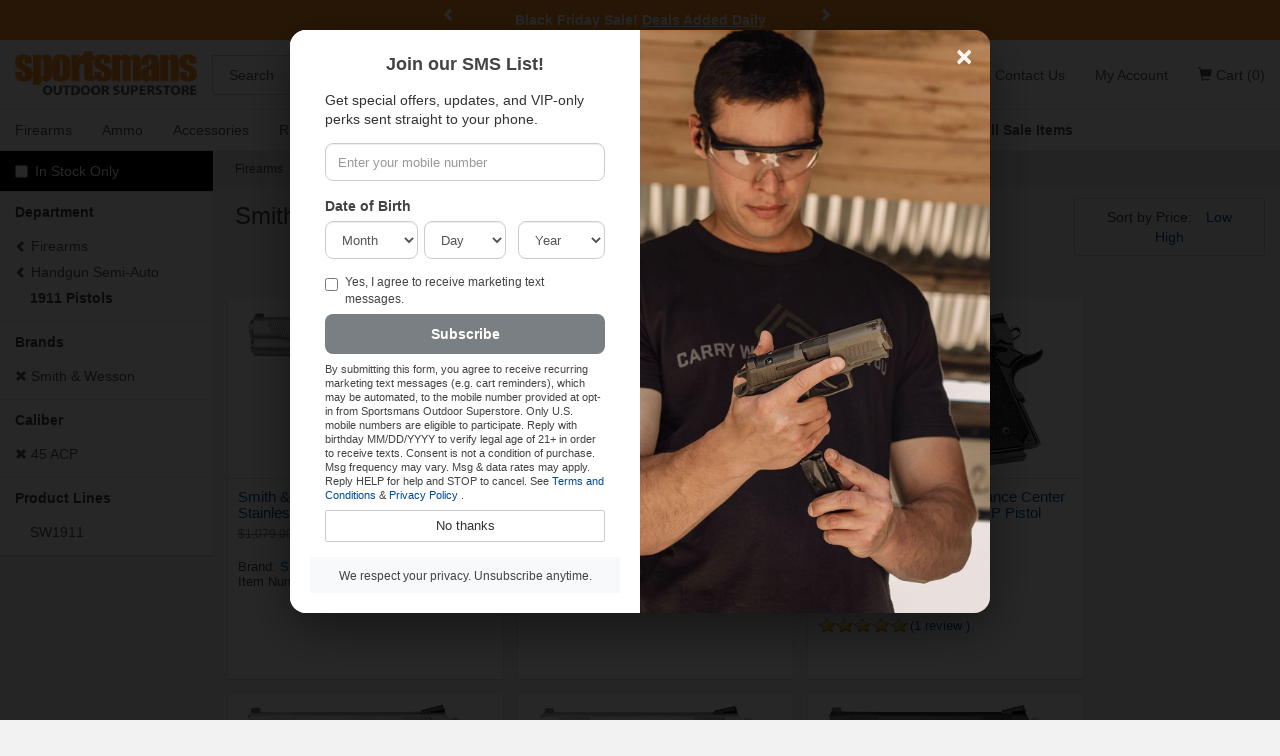

--- FILE ---
content_type: text/html;charset=UTF-8
request_url: https://sportsmansoutdoorsuperstore.com/category.cfm/sportsman/1911-pistols/brand/SMITH-AND-WESSON/of3/45-ACP
body_size: 18200
content:
<!DOCTYPE html>

<html lang="en">
<head>
<meta charset="utf-8">
<meta http-equiv="X-UA-Compatible" content="IE=edge">
<meta name="viewport" content="width=device-width, initial-scale=1">
<link rel="icon" type="image/png" sizes="16x16"   href="/images/favicon-16x16.png">
<link rel="icon" type="image/png" sizes="32x32"   href="/images/favicon-32x32.png">
<link rel="icon" type="image/png" sizes="96x96"   href="/images/favicon-96x96.png">
<meta property="fb:app_id" content="190546725743"/>




<title>Smith & Wesson 45 ACP 1911 Pistols for Sale | Sportsman's Outdoor Superstore</title>

<meta name="description" content="Online shopping from a great selection of discounted 45 ACP 1911 Pistols by Smith & Wesson at Sportsman's Outdoor Superstore."  />

<meta name="keywords" content="Smith & Wesson, 45 ACP, 1911 Pistols, Handgun Semi-Auto, Firearms" />

<link rel="canonical" href="https://www.sportsmansoutdoorsuperstore.com/category.cfm/sportsman/1911-pistols/brand/smith-and-wesson/of3/45-acp" />



     
<script type="application/ld+json">{"@context":"https://schema.org","@type":"OnlineStore","name":"Sportsman's Outdoor Superstore","url":"https://www.sportsmansoutdoorsuperstore.com/","logo":"https://www.sportsmansoutdoorsuperstore.com/sportsmans-responsive/images/logo.png","contactPoint":[{"@type":"ContactPoint","contactType":"Customer Service","email":"info@sportsmansoutdoorsuperstore.com","telephone":"+1-855-755-0523"}],"sameAs":["https://www.facebook.com/SportsmansOutdoorSuperstore","https://www.instagram.com/sportsmansoutdoorsuperstore","https://www.youtube.com/@SportsmansOSS","https://x.com/sossdirect"]}</script>


<!-- Google Tag Manager -->

<script type="8568157ef1ce16bae8f19578-text/javascript">(function(w,d,s,l,i){w[l]=w[l]||[];w[l].push({'gtm.start':new Date().getTime(),event:'gtm.js'});var f=d.getElementsByTagName(s)[0],j=d.createElement(s),dl=l!='dataLayer'?'&l='+l:'';j.async=!0;j.src='https://www.googletagmanager.com/gtm.js?id='+i+dl;f.parentNode.insertBefore(j,f)})(window,document,'script','dataLayer','GTM-WV5RT4');</script>
     
<!-- Sezzle Script -->
<script src="https://www.sportsmansoutdoorsuperstore.com/js/sezzle-static-script.js?v.0.0.1" type="8568157ef1ce16bae8f19578-text/javascript"></script>
     


<!-- End Google Tag Manager -->


<script src="https://use.typekit.net/xqx7jxr.js" type="8568157ef1ce16bae8f19578-text/javascript"></script>
<script type="8568157ef1ce16bae8f19578-text/javascript">try{Typekit.load({ async: true });}catch(e){}</script>
<link href="/css/main.min.css" rel="stylesheet">
<link href="/css/slick.css" rel="stylesheet"/>
<link href="/css/slick-theme.css" rel="stylesheet"/>
<link href="/css/font-awesome.min.css" rel="stylesheet"/>
<link href="/css/fa-brands-2024.css" rel="stylesheet"/>
<link href="/css/fontawesome-2024.css" rel="stylesheet"/>
<link href="/css/styles_new.css" rel="stylesheet">
<link rel="stylesheet" href="https://unpkg.com/swiper@9/swiper-bundle.min.css"
/>

<!--[if lt IE 9]>

<script src="https://oss.maxcdn.com/html5shiv/3.7.2/html5shiv.min.js"></script>

<script src="https://oss.maxcdn.com/respond/1.4.2/respond.min.js"></script>

<style type="text/css">.box-outline,.category .form-control {border-bottom:2px solid #ccc;border-left:1px solid #dcdcdc;border-right:1px solid #dcdcdc;border-top:1px solid #e5e5e5;background-color:#fff;}</style>

<![endif]-->

<style type="text/css">
html {
     scroll-behavior: smooth;
}
.bg-orange a {
     color: #fff
}
.navbar-brand {
     margin-left: 0!important;
     padding-left: 15px
}
.top-header {
     width: 212px
}
.logo-ctn, .logo-ctn>img {
     width: 100%;
     display: block
}
.logo-ctn {
     padding: 11px 0 14px;
     margin: 0 auto;
     position: relative;
     min-height: 1px
}
.logo-ctn>img {
     height: auto
}

@media (min-width:768px) and (max-width:991px) {
.searchbar {
     width: 290px
}
.top-header {
     width: 195px
}
.logo-ctn {
     padding: 13px 0 15px
}
.nav>li>a {
     font-size: 95%
}
}

@media (min-width:600px) {
.dropdown-menu {
     display: none;
     position: absolute
}
.dropdown:hover .dropdown-menu {
     display: block
}
.dropdown:hover>a {
     background-color: #f8f9fa
}
}
.bg-orange {
     background-color: #fe9326
}
.bg-black {
     background-color: #000000;
     color: #ffffff;
}
.mega-dropdown-menu {
     padding: 20px;
     width: 100%;
     background-color: #f8f8f8;
     border: none
}
.mega-dropdown-menu .list-unstyled {
     padding-left: 0
}
.mega-dropdown-menu .list-unstyled li {
     margin-bottom: 10px
}
.mega-dropdown-menu .list-unstyled li a {
     color: #333;
     text-decoration: none
}
.mega-dropdown-menu .list-unstyled li a:hover {
     text-decoration: underline
}

@media (max-width:767px) {
.dropdown-menu>li>a {
     padding: 5px 15px !important;
}
.top-header {
     width: 100%;
     padding: 10px 15px
}
.top-header>.btn {
     margin-top: 2.5px
}
.logo-ctn {
     width: 165px;
     padding: 0
}
.dept-nav {
     min-height: 1px
}
.dept-nav>.navbar-nav {
     margin: 0 -15px
}
.dept-nav>.navbar-nav>li {
     float: left;
     width: 100%;
     border-left: 1px solid #ddd;
     border-bottom: 1px solid #ddd;
     text-align: center
}
.dept-nav>.navbar-nav>li.weekly-deals {
     border-left: none!important;
     width: 100%!important
}
.padding-b-mobile {
     padding-bottom: 10px
}
.dropdown-menu {
     display: none;
     width: 100%;
     box-sizing: border-box
}
.mobile-text-center {
     text-align: center
}
@media (max-width:599px) {
.dept-nav>.navbar-nav>li:nth-child(odd) {
border-left:none
}
}
@media (min-width:600px) {
.dept-nav>.navbar-nav>li:first-child, .dept-nav>.navbar-nav>li:nth-child(5), .dept-nav>.navbar-nav>li:nth-child(9) {
border-left:none
}
}
.mega-dropdown-menu {
     width: 100%;
     padding: 10px
}
.mega-dropdown-menu .list-unstyled li {
     margin-bottom: 5px
}
.dropdown-menu>li {
     display: block
}
.dropdown-menu>li>a {
     display: block;
     padding: 10px 15px
}
}
.custom-carousel-container {
     position: relative;
     overflow: hidden
}
.custom-carousel {
     display: flex;
     align-items: center;
     justify-content: center;
     position: relative
}
.custom-carousel-inner, .custom-carousel-item {
     display: flex;
     align-items: center;
     justify-content: center;
     width: 100%
}
.custom-carousel-text {
     color: #fff;
     text-align: center;
     font-weight: 700;
     padding: 10px;
     flex-grow: 1
}
.custom-carousel-control {
     width: 20px;
     height: 30px;
     background: 0 0;
     color: #fff;
     background-color: transparent!important
}

.custom-carousel-control.left {
     left: 0
}
.custom-carousel-control.right {
     right: 0
}
.custom-carousel-control.left, .custom-carousel-control.right {
     position: absolute;
     top: 50%;
     transform: translateY(-50%);
     background: rgba(0,0,0,.5)
}
/* Backdrop */
.modal-backdrop.in {
     opacity: .85;
}
/* Card */
.sms-modal {
     border: 0;
     border-radius: 16px;
     overflow: hidden;
     box-shadow: 0 16px 50px rgba(0,0,0,.45);
}
/* Split layout uses flex so both sides match height */
.sms-split {
     display: flex;
}
.sms-left {
     flex: 1 1 50%;
     background: #fff;
     padding: 20px;
}
.sms-right {
     flex: 1 1 50%;
     position: relative;
     background: #111;
}
.sms-right .hero-img {
     position: absolute;
     left: 0;
     top: 0;
     right: 0;
     bottom: 0;
     background-image: url('https://sportsmansoutdoorsuperstore.com/images/man-holding-firearm.jpg');  /* â¬…ï¸� swap to your image path */
     background-size: cover;
     background-position: center;
     background-repeat: no-repeat;
}
/* Headings / text */
#smsModalLabel {
     font-weight: 800;
     margin: 2px 0 6px;
     font-size: 18px;
}
#smsModal .lead {
     color: #333;
     margin-bottom: 14px;
     font-size: 14px;
}
/* Inputs */
#smsSignupForm .form-control {
     height: 38px;
     font-size: 13px;
     border-radius: 8px;
     width: 100%;
     display: block;
}
/* DOB segmented controls */
.dob-row {
     margin-left: 0;
     margin-right: 0;
}
.dob-row .col-xs-4 {
     padding-left: 0;
     padding-right: 0;
}
.dob-row .col-xs-4 + .col-xs-4 {
     padding-left: 6px;
     padding-right: 6px;
}
.dob-row .col-xs-4:last-child {
     padding-right: 0;
}
/* Error text */
#ageError {
     display: none;
     margin-top: -2px;
     margin-bottom: 8px;
     font-size: 12px;
}
/* CTA */
#smsSubmit {
     background: #7a7f83;
     color: #fff;
     border: 0;
     height: 40px;
     font-size: 14px;
     font-weight: 700;
     border-radius: 8px;
     margin-top: 6px;
}
#smsSubmit:hover {
     filter: brightness(1.05);
}
/* Footer + No thanks */
.sms-footer {
     background: #f8f9fa;
     border-top: 0;
     padding: 8px;
}
.no-thanks-btn {
     margin-top: 8px;
     font-size: 13px;
     padding: 6px;
}
/* Thank-you */
#thankYouMessage {
     padding: 12px;
     text-align: center;
     font-size: 14px;
}

/* DESKTOP fixed at 500px */
@media (min-width: 992px) {
#smsModal .modal-dialog {
     width: 700px !important;
     margin: 30px auto;
}
}

/* Mobile: full width, stack (hide image if desired) */
@media (max-width: 768px) {
#smsModal .modal-dialog {
     width: 95% !important;
}
.sms-split {
     display: block;
}
.sms-right {
     display: none;
} /* show only the form on small screens */
}
#smsModal .modal-footer {
     text-align: center !important;
}
</style>
<script type="8568157ef1ce16bae8f19578-text/javascript">(function(i,s,o,g,r,a,m){i.GoogleAnalyticsObject=r;i[r]=i[r]||function(){(i[r].q=i[r].q||[]).push(arguments)},i[r].l=1*new Date();a=s.createElement(o),m=s.getElementsByTagName(o)[0];a.async=1;a.src=g;m.parentNode.insertBefore(a,m)})(window,document,'script','//www.google-analytics.com/analytics.js','ga');ga('create','UA-8695702-1','auto');ga('require','ec');</script>

<!-- Google tag (gtag.js) -->

<script async src="https://www.googletagmanager.com/gtag/js?id=UA-8695702-1" type="8568157ef1ce16bae8f19578-text/javascript"></script>
<script type="8568157ef1ce16bae8f19578-text/javascript">window.dataLayer=window.dataLayer||[];function gtag(){dataLayer.push(arguments)}

gtag('js',new Date());gtag('config','UA-8695702-1');</script>
<meta name="google-site-verification" content="gmdCfhzWs1DztJjjMi_ew4-2lAO9wvf3WA9K20zvvzg" />
<script type="8568157ef1ce16bae8f19578-text/javascript">_atrk_opts={atrk_acct:"YHXJh1awVK00UL",domain:"sportsmansoutdoorsuperstore.com",dynamic:!0};(function(){var as=document.createElement('script');as.type='text/javascript';as.async=!0;as.src="https://d31qbv1cthcecs.cloudfront.net/atrk.js";var s=document.getElementsByTagName('script')[0];s.parentNode.insertBefore(as,s)})();</script>
<noscript>
<img src="https://d5nxst8fruw4z.cloudfront.net/atrk.gif?account=YHXJh1awVK00UL" style="display:none" height="1" width="1" alt="" />
</noscript>
<script defer type="8568157ef1ce16bae8f19578-text/javascript" id="sig-api" data-order-session-id="99352c603e5ef80a-053BF85D-EEBA-B6BD-BA50E1D5E3294EC4" src="https://cdn-scripts.signifyd.com/api/script-tag.js"></script>

<meta name="msvalidate.01" content="A964445953924C99D217DBCC6E53E47D" />
<script data-cfasync="false" nonce="54a540b1-6926-4dba-8b99-97951d94f94e">try{(function(w,d){!function(j,k,l,m){if(j.zaraz)console.error("zaraz is loaded twice");else{j[l]=j[l]||{};j[l].executed=[];j.zaraz={deferred:[],listeners:[]};j.zaraz._v="5870";j.zaraz._n="54a540b1-6926-4dba-8b99-97951d94f94e";j.zaraz.q=[];j.zaraz._f=function(n){return async function(){var o=Array.prototype.slice.call(arguments);j.zaraz.q.push({m:n,a:o})}};for(const p of["track","set","debug"])j.zaraz[p]=j.zaraz._f(p);j.zaraz.init=()=>{var q=k.getElementsByTagName(m)[0],r=k.createElement(m),s=k.getElementsByTagName("title")[0];s&&(j[l].t=k.getElementsByTagName("title")[0].text);j[l].x=Math.random();j[l].w=j.screen.width;j[l].h=j.screen.height;j[l].j=j.innerHeight;j[l].e=j.innerWidth;j[l].l=j.location.href;j[l].r=k.referrer;j[l].k=j.screen.colorDepth;j[l].n=k.characterSet;j[l].o=(new Date).getTimezoneOffset();if(j.dataLayer)for(const t of Object.entries(Object.entries(dataLayer).reduce((u,v)=>({...u[1],...v[1]}),{})))zaraz.set(t[0],t[1],{scope:"page"});j[l].q=[];for(;j.zaraz.q.length;){const w=j.zaraz.q.shift();j[l].q.push(w)}r.defer=!0;for(const x of[localStorage,sessionStorage])Object.keys(x||{}).filter(z=>z.startsWith("_zaraz_")).forEach(y=>{try{j[l]["z_"+y.slice(7)]=JSON.parse(x.getItem(y))}catch{j[l]["z_"+y.slice(7)]=x.getItem(y)}});r.referrerPolicy="origin";r.src="/cdn-cgi/zaraz/s.js?z="+btoa(encodeURIComponent(JSON.stringify(j[l])));q.parentNode.insertBefore(r,q)};["complete","interactive"].includes(k.readyState)?zaraz.init():j.addEventListener("DOMContentLoaded",zaraz.init)}}(w,d,"zarazData","script");window.zaraz._p=async bs=>new Promise(bt=>{if(bs){bs.e&&bs.e.forEach(bu=>{try{const bv=d.querySelector("script[nonce]"),bw=bv?.nonce||bv?.getAttribute("nonce"),bx=d.createElement("script");bw&&(bx.nonce=bw);bx.innerHTML=bu;bx.onload=()=>{d.head.removeChild(bx)};d.head.appendChild(bx)}catch(by){console.error(`Error executing script: ${bu}\n`,by)}});Promise.allSettled((bs.f||[]).map(bz=>fetch(bz[0],bz[1])))}bt()});zaraz._p({"e":["(function(w,d){})(window,document)"]});})(window,document)}catch(e){throw fetch("/cdn-cgi/zaraz/t"),e;};</script></head>
<body>

<!-- Google Tag Manager (noscript) -->

<noscript>
<iframe src="https://www.googletagmanager.com/ns.html?id=GTM-WV5RT4"

height="0" width="0" style="display:none;visibility:hidden"></iframe>
</noscript>

<!-- End Google Tag Manager (noscript) -->

<div id="fb-root">
</div>
<script type="8568157ef1ce16bae8f19578-text/javascript">(function(d,s,id){var js,fjs=d.getElementsByTagName(s)[0];if(d.getElementById(id))return;js=d.createElement(s);js.id=id;js.async=!0;js.src="//connect.facebook.net/en_US/all.js#xfbml=1&status=0&appId=190546725743";fjs.parentNode.insertBefore(js,fjs)}(document,'script','facebook-jssdk'));</script>
<div class="container-fluid bg-orange">
     <div class="row">
          <div class="col-xs-12 col-md-6 col-lg-4 center-block">
               <div id="myTextCarousel" class="custom-carousel-container">
                    <div id="customCarousel" class="carousel slide custom-carousel" data-ride="carousel">
                         <div class="custom-carousel-inner carousel-inner" role="listbox">
                              <div class="custom-carousel-item item active">
                                   <div class="custom-carousel-text">
                                            Black Friday Sale!
                                             <a href="/black-friday.cfm/sale/all" style="text-decoration: underline; color: white;">Deals Added Daily</a>
                                        </div>
                              </div>
                              <div class="custom-carousel-item item">
                                   <div class="custom-carousel-text">
                                            New Gun Giveaway!
                                             <a href="https://www.sportsmansoutdoorsuperstore.com/sweepstakes/" style="text-decoration: underline; color: white;">Enter now</a>
                                        </div>
                              </div>
                             
                              <div class="custom-carousel-item item">
                                   <div class="custom-carousel-text">
                                            Taurus TX22 FRTs.
                                             <a href="/products2.cfm/ID/352847/22ty/freedom-finger-triggers-22ty-stainless-steel-forced-reset-trigger-for-taurus-tx22-pistols" style="text-decoration: underline; color: white;">Shop now</a>
                                        </div>
                              </div>
                              <div class="custom-carousel-item item">
                                   <div class="custom-carousel-text">
                                            Used Gun Sale
                                             <a href="https://www.sportsmansoutdoorsuperstore.com/category.cfm/sportsman/used-firearms" style="text-decoration: underline; color: white;">Shop now</a>
                                        </div>
                              </div>
                              <div class="custom-carousel-item item">
                                   <div class="custom-carousel-text">
                                            Deals on Knives
                                             <a href="https://www.sportsmansoutdoorsuperstore.com/black-friday.cfm/sale/knives-and-tools-for-sale" style="text-decoration: underline; color: white;">Shop Now</a>
                                        </div>
                              </div>
                              <div class="custom-carousel-item item">
                                   <div class="custom-carousel-text">
                                       Deals on Primers.
                                        <a href="https://www.sportsmansoutdoorsuperstore.com/black-friday.cfm/sale/reloading-primers-for-sale" style="text-decoration: underline; color: white;">Shop Now</a>
                                   </div>
                              </div>
                              <div class="custom-carousel-item item">
                                   <div class="custom-carousel-text">
                                        Shop Police Trade Guns.
                                        <a href="https://www.sportsmansoutdoorsuperstore.com/black-friday.cfm/sale/used-firearms" style="text-decoration: underline; color: white;">Shop Now</a>
								  </div>
                              </div>
                              <div class="custom-carousel-item item">
                                   <div class="custom-carousel-text">
                                        The Gun Blog
                                        <a href="https://www.sportsmansoutdoorsuperstore.com/blog/" style="text-decoration: underline; color: white;">Read Now</a>
                                   </div>
                              </div>

                              <div class="custom-carousel-item item">
                                   <div class="custom-carousel-text">
                                        In-Stock Suppressors.
                                        <a href="https://www.sportsmansoutdoorsuperstore.com/category.cfm/sportsman/suppressors-for-sale-online" style="text-decoration: underline; color: white;">Shop Now</a>
                                   </div>
                              </div>
                         </div>
                         
                         <!-- Controls -->
                         
                         <a class="left custom-carousel-control" href="#customCarousel" role="button" data-slide="prev">
                              <span class="glyphicon glyphicon-chevron-left" aria-hidden="true">
                              </span>
                              <span class="sr-only">
                                   Previous
                              </span>
                         </a>
                         <a class="right custom-carousel-control" href="#customCarousel" role="button" data-slide="next">
                              <span class="glyphicon glyphicon-chevron-right" aria-hidden="true">
                              </span>
                              <span class="sr-only">
                                   Next
                              </span>
                         </a>
                    </div>
               </div>
          </div>
     </div>
</div>
<nav class="navbar navbar-default navbar-static-top" style="margin-bottom: 0;">
     <div class="container-fluid">
          <div class="row">
               <div class="col-xs-12 top-header">
                    
                         <a href="/viewcart.cfm" class="btn btn-flat-gray visible-xs pull-right" title="Shopping Cart" style="position:relative;">
                              <span class="sr-only">
                                   Shopping Cart
                              </span>
                              <i class="fa fa-shopping-cart"></i>
                              
                         </a>
                    
                    <button type="button" class="btn btn-flat-gray collapsed visible-xs pull-left" data-toggle="collapse" data-target="#navbar" aria-expanded="false" aria-controls="navbar">
                    <span class="sr-only">
                         Toggle navigation
                    </span>
                    <i class="fa fa-bars"></i>
                    </button>
                    
                         <a class="logo-ctn" href="https://www.sportsmansoutdoorsuperstore.com/">
                              <img src="/sportsmans-responsive/images/logo.png" alt="Sportsman's Outdoor Superstore">
                         </a>
                    
               </div>
               <div class="col-sm-5 col-md-5 searchbar hidden-xs">
                    <div class="row" id="searchHolder">
                         <form role="search" method="get" action="/search.cfm?requesttimeout=500" id="search_form">
                              <label class="sr-only" for="s">Search</label>
                              <div class="input-group" style="margin-top: 5px;">
                                   <input type="text" class="form-control input-lg" id="s" name="kword" onfocus="if (!window.__cfRLUnblockHandlers) return false; if(this.value==this.defaultValue) this.value='';" value="Search" placeholder="Search" data-cf-modified-8568157ef1ce16bae8f19578-="">
                                   <span class="input-group-btn">
                                        <button class="btn btn-primary btn-lg" style="z-index:2;" value="Go" type="submit">Go</button>
                                   </span>
                              </div>
                         </form>
                         <div id="smartSearchOutput">
                         </div>
                    </div>
               </div>
               <div class="pull-right padding-r hidden-xs">
                    <ul class="nav navbar-nav pull-right" style="padding-bottom: 5px;">
                         
                              
                              
                              
                              
                              
                              <li>
                                   <a href="https://www.sportsmansoutdoorsuperstore.com/contact-us/">Contact Us</a>
                              </li>
                              <li>
                                   
                                        <a href="https://www.sportsmansoutdoorsuperstore.com/updateaccount.cfm">My Account</a>
                                   
                              </li>
                              <li>
                                   <a class="nav-cart" id="nav_cart" onClick="if (!window.__cfRLUnblockHandlers) return false; location.href='/viewcart.cfm'" href="/viewcart.cfm" data-container="body" data-toggle="popover" data-content="

						
                                   Your shopping cart is empty.
                                   
                                   <a href='/viewcart.cfm' class='btn addtocart btn-block'>
                                        <span class='glyphicon glyphicon-shopping-cart pull-left' style='padding: 2px;' aria-hidden='true'>
                                        </span>
                                        View Cart
                                        
                                             (0 items)
                                        
                                   </a>
                                   " data-title="Shopping Cart" data-placement="bottom" data-cf-modified-8568157ef1ce16bae8f19578-="">
                                   <span class="glyphicon glyphicon-shopping-cart" aria-hidden="true">
                                   </span>
                                   Cart
                                   
                                        (0)
                                   
                                   </a>
                              </li>
                         
                    </ul>
               </div>
               <div class="col-xs-12 dept-nav collapse navbar-collapse border-t" id="navbar" style="width:100%;">
                    <ul class="nav navbar-nav">
                         <li class="dropdown">
                              <a href="/category.cfm/sportsman/firearms" class="dropdown-toggle" role="button" aria-haspopup="true" aria-expanded="false">Firearms</a>
                              <ul class="dropdown-menu mobile-text-center">
                                   <li>
                                        <a href="/category.cfm/sportsman/semi-auto-handguns">Handguns</a>
                                   </li>
                                   <li>
                                        <a href="/category.cfm/sportsman/handguns-revolver">Revolvers</a>
                                   </li>
                                   <li>
                                        <a href="/category.cfm/sportsman/bolt-action-rifles">Bolt-Action Rifles</a>
                                   </li>
                                   <li>
                                        <a href="/category.cfm/sportsman/semi-auto-rifles">Semi-Auto Rifles</a>
                                   </li>
                                   <li>
                                        <a href="/category.cfm/sportsman/shotguns">Shotguns</a>
                                   </li>
                                   <li>
                                        <a href="/category.cfm/sportsman/lever-action-firearms">Lever-Action Rifles</a>
                                   </li>
                                   <li>
                                        <a href="/category.cfm/sportsman/class-3-nfa-items-for-sale">NFA / Silencers</a>
                                   </li>
                                   <li>
                                        <a href="/category.cfm/sportsman/used-firearms">Used Guns</a>
                                   </li>
                                   <li>
                                        <a href="/category.cfm/sportsman/firearms"><strong>Shop All Firearms</strong></a>
                                   </li>
                              </ul>
                         </li>
                         <li class="dropdown">
                              <a href="/category.cfm/sportsman/ammunition" class="dropdown-toggle" role="button" aria-haspopup="true" aria-expanded="false">Ammo</a>
                              <ul class="dropdown-menu mobile-text-center">
                                   <li>
                                        <a href="/category.cfm/sportsman/handgun-ammunition">Handgun Ammo</a>
                                   </li>
                                   <li>
                                        <a href="/category.cfm/sportsman/rifle-ammunition">Rifle Ammo</a>
                                   </li>
                                   <li>
                                        <a href="/category.cfm/sportsman/rimfire-ammunition-for-sale">Rimfire Ammo</a>
                                   </li>
                                   <li>
                                        <a href="/category.cfm/sportsman/shotgun-ammunition-for-sale">Shotgun Ammo</a>
                                   </li>
                                   <li>
                                        <a href="/category.cfm/sportsman/ammunition/bulk">Bulk Ammo Discounts</a>
                                   </li>
                                   <li>
                                        <a href="/category.cfm/sportsman/vintage-and-police-trade-ammunition-for-sale">Police Trade Ammo</a>
                                   </li>
                                   <li>
                                        <a href="/category.cfm/sportsman/ammunition"><strong>Shop All Ammo</strong></a>
                                   </li>
                              </ul>
                         </li>
                         <li class="dropdown">
                              <a href="/category.cfm/sportsman/firearm-accessories" class="dropdown-toggle" role="button" aria-haspopup="true" aria-expanded="false">Accessories</a>
                              <ul class="dropdown-menu mobile-text-center">
                                   <li>
                                        <a href="/category.cfm/sportsman/firearm-magazines">Magazines</a>
                                   </li>
                                   <li>
                                        <a href="/category.cfm/sportsman/weapon-lights">Optics</a>
                                   </li>
                                   <li>
                                        <a href="/category.cfm/sportsman/gun-cases">Gun Storage</a>
                                   </li>
                                   <li>
                                        <a href="/category.cfm/sportsman/gun-holsters">Holsters</a>
                                   </li>
                                   <li>
                                        <a href="/category.cfm/sportsman/paper-targets">Targets</a>
                                   </li>
                                   <li>
                                        <a href="/category.cfm/sportsman/gun-cleaning-and-maintenance">Cleaning</a>
                                   </li>
                                   <li>
                                        <a href="/category.cfm/sportsman/hearing-eye-protection">Hearing/Eye Protection</a>
                                   </li>
                                   <li>
                                        <a href="/category.cfm/sportsman/police-trade-and-surplus-accessories-for-sale">Police Trade &amp; Surplus</a>
                                   </li>
                                   <li>
                                        <a href="/category.cfm/sportsman/firearm-accessories"><strong>Shop All Accessories</strong></a>
                                   </li>
                              </ul>
                         </li>
                         <li class="dropdown">
                              <a href="/category.cfm/sportsman/reloading-supplies" class="dropdown-toggle" role="button" aria-haspopup="true" aria-expanded="false">Reloading</a>
                              <ul class="dropdown-menu mobile-text-center">
                                   <li>
                                        <a href="/category.cfm/sportsman/reloading-primers-for-sale">Primers</a>
                                   </li>
                                   <li>
                                        <a href="/category.cfm/sportsman/reloading-bullets">Bullets</a>
                                   </li>
                                   <li>
                                        <a href="/category.cfm/sportsman/brass-reloading-cases">Brass Cases</a>
                                   </li>
                                   <li>
                                        <a href="/category.cfm/sportsman/reloading-tools-and-accessories-for-sale">Tools</a>
                                   </li>
                                   <li>
                                        <a href="/category.cfm/sportsman/reloading-presses-and-kits-for-sale">Presses &amp; Kits</a>
                                   </li>
                                   <li>
                                        <a href="/category.cfm/sportsman/die-sets-for-sale">Die Sets</a>
                                   </li>
                                   <li>
                                        <a href="/category.cfm/sportsman/reloading-supplies"><strong>Shop All Reloading</strong></a>
                                   </li>
                              </ul>
                         </li>
                         <li class="dropdown">
                              <a href="/category.cfm/sportsman/hunting-accessories" class="dropdown-toggle" role="button" aria-haspopup="true" aria-expanded="false">Hunting</a>
                              <ul class="dropdown-menu mobile-text-center">
                                   <li>
                                        <a href="/category.cfm/sportsman/bows-for-sale">Bows</a>
                                   </li>
                                   <li>
                                        <a href="/category.cfm/sportsman/trail-cameras">Trail Cameras</a>
                                   </li>
                                   <li>
                                        <a href="/category.cfm/sportsman/game-calls-for-sale">Game Calls</a>
                                   </li>
                                   <li>
                                        <a href="/category.cfm/sportsman/hunting-blinds">Hunting Blinds</a>
                                   </li>
                                   <li>
                                        <a href="/category.cfm/sportsman/scent-control">Scent Control</a>
                                   </li>
                                   <li>
                                        <a href="/category.cfm/sportsman/hunting-decoys-for-sale">Decoys</a>
                                   </li>
                                   <li>
                                        <a href="/category.cfm/sportsman/hunting-accessories"><strong>Shop All Hunting &amp; Archery</strong></a>
                                   </li>
                              </ul>
                         </li>
                         <li class="dropdown">
                              <a href="/category.cfm/sportsman/fishing-equipment-for-sale" class="dropdown-toggle" role="button" aria-haspopup="true" aria-expanded="false">Fishing</a>
                              <ul class="dropdown-menu mobile-text-center">
                                   <li>
                                        <a href="/category.cfm/sportsman/fishing-rods-for-sale">Fishing Rods</a>
                                   </li>
                                   <li>
                                        <a href="/category.cfm/sportsman/fishing-reels-for-sale">Fishing Reels</a>
                                   </li>
                                   <li>
                                        <a href="/category.cfm/sportsman/fishing-baits-for-sale">Fishing Baits</a>
                                   </li>
                                   <li>
                                        <a href="/category.cfm/sportsman/fishing-attractants-for-sale">Fishing Attractants</a>
                                   </li>
                                   <li>
                                        <a href="/category.cfm/sportsman/fishing-tackle-boxes-and-bags">Tackle Boxes, Bags &amp; Rod Cases</a>
                                   </li>
                                   <li>
                                        <a href="/category.cfm/sportsman/fishing-tools-and-accessories">Tools &amp; Accessories</a>
                                   </li>
                                   <li>
                                        <a href="/category.cfm/sportsman/fishing-equipment-for-sale"><strong>Shop All Fishing</strong></a>
                                   </li>
                              </ul>
                         </li>
                         <li class="dropdown hidden-sm">
                              <a href="/category.cfm/sportsman/outdoor-recreation" class="dropdown-toggle" role="button" aria-haspopup="true" aria-expanded="false">Outdoor Rec</a>
                              <ul class="dropdown-menu mobile-text-center">
                                   <li>
                                        <a href="/category.cfm/sportsman/air-guns-airsoft">Air Guns &amp; Dart Guns</a>
                                   </li>
                                   <li>
                                        <a href="/category.cfm/sportsman/knives-and-tools-for-sale">Knives &amp; Tools</a>
                                   </li>
                                   <li>
                                        <a href="/category.cfm/sportsman/safety-and-survival-equipment">Safety &amp; Survival</a>
                                   </li>
                                   <li>
                                        <a href="/category.cfm/sportsman/coolers-for-sale">Coolers</a>
                                   </li>
                                   <li>
                                        <a href="/category.cfm/sportsman/folding-chairs-for-sale">Folding Chairs</a>
                                   </li>
                                   <li>
                                        <a href="/category.cfm/sportsman/drinkwear-and-accessories-for-sale">Drinkware &amp; Accessories</a>
                                   </li>
                                   <li>
                                        <a href="/category.cfm/sportsman/outdoor-recreation"><strong>Shop All Outdoor Rec</strong></a>
                                   </li>
                              </ul>
                         </li>
                         <li class="dropdown">
                              <a href="/category.cfm/sportsman/apparel-for-sale" class="dropdown-toggle" role="button" aria-haspopup="true" aria-expanded="false">Apparel</a>
                              <ul class="dropdown-menu mobile-text-center">
                                   <li>
                                        <a href="/category.cfm/sportsman/sunglasses-for-sale">Sunglasses</a>
                                   </li>
                                   <li>
                                        <a href="/category.cfm/sportsman/hats-for-sale">Hats</a>
                                   </li>
                                   <li>
                                        <a href="/category.cfm/sportsman/shirts-for-sale">Shirts</a>
                                   </li>
                                   <li>
                                        <a href="/category.cfm/sportsman/pants-for-sale">Pants</a>
                                   </li>
                                   <li>
                                        <a href="/category.cfm/sportsman/jackets-for-sale">Jackets</a>
                                   </li>
                                   <li>
                                        <a href="/category.cfm/sportsman/concealed-carry-purses-for-sale">Concealed Carry Purses</a>
                                   </li>
                                   <li>
                                        <a href="/category.cfm/sportsman/apparel-for-sale"><strong>Shop All Apparel</strong></a>
                                   </li>
                              </ul>
                         </li>
                         <li class="dropdown">
                              <a href="/category.cfm/sportsman/law-enforcement" class="dropdown-toggle" role="button" aria-haspopup="true" aria-expanded="false">Law Enforcement</a>
                              <ul class="dropdown-menu mobile-text-center">
                                   <li>
                                        <a href="/category.cfm/sportsman/law-enforcement-handguns">Handguns</a>
                                   </li>
                                   <li>
                                        <a href="/category.cfm/sportsman/law-enforcement-rifles">Rifles</a>
                                   </li>
                                   <li>
                                        <a href="/category.cfm/sportsman/law-enforcement-shotguns">Shotguns</a>
                                   </li>
                                   <li>
                                        <a href="/category.cfm/sportsman/law-enforcement-ammunition">Ammunition</a>
                                   </li>
                                   <li>
                                        <a href="/category.cfm/sportsman/law-enforcement-optics">Optics</a>
                                   </li>
                                   <li>
                                        <a href="/category.cfm/sportsman/law-enforcement-firearm-magazines">Magazines</a>
                                   </li>
                                   <li>
                                        <a href="/category.cfm/sportsman/law-enforcement-gear-bags">Gear Bags</a>
                                   </li>
                                   <li>
                                        <a href="/category.cfm/sportsman/law-enforcement"><strong>Shop All Law Enforcement</strong></a>
                                   </li>
                              </ul>
                         </li>
						<li>
							<a href="/rebates/">Rebates</a>
						</li>
                         <li>
                              <a href="/black-friday.cfm/sale/all"><strong>
                                   <span class="hidden-sm hidden-md">
                                        Shop All
                                   </span>
                                   Sale
                                   <span class="hidden-sm hidden-md">
                                        Items
                                   </span>
                                   </strong></a>
						</li>
                    </ul>
                    <div class="row visible-xs">
                         <div class="col-xs-12 searchbar">
                              <form role="search" method="get" action="/search.cfm?requesttimeout=500" id="search_form">
                                   <label class="sr-only" for="s_mob">Search</label>
                                   <div class="input-group">
                                        <input type="text" class="form-control input-lg" id="s_mob" name="kword" onfocus="if (!window.__cfRLUnblockHandlers) return false; if(this.value==this.defaultValue) this.value='';" value="Search" placeholder="Search" data-cf-modified-8568157ef1ce16bae8f19578-="">
                                        <span class="input-group-btn">
                                             <button class="btn btn-primary btn-lg" style="z-index:2;" value="Go" type="submit">Go</button>
                                        </span>
                                   </div>
                              </form>
                              <div id="smartSearchOutput">
                              </div>
                         </div>
                    </div>
                    <ul class="list-inline text-center margin-l-0 visible-xs">
                         
                              
                              
                              
                              <li>
                                   <a class="btn btn-flat-gray btn-sm" href="https://www.sportsmansoutdoorsuperstore.com/contact-us/">Contact Us</a>
                              </li>
                              <li>
                                   <a class="btn btn-flat-gray btn-sm" href="https://www.sportsmansoutdoorsuperstore.com/updateaccount.cfm">My Account</a>
                              </li>
                         
                    </ul>
               </div>
          </div>
     </div>
</nav>


<style type="text/css">
@media screen and (max-width:767px) {
input[type="text"], select, select:focus {
     font-size: 16px !important
}
.collapse-xs {
     clear: both
}
}

</style>



<div class="container-fluid">
     
     <div class="row">
          
<div class="col-xs-12 category" style="max-width:100%">
	
	
		
	<div class="row">
		<ol class="list-inline small padding-v-10 padding-h breadcrumbs" style="margin-bottom:0;background-color:#e5e5e5;">
			
			
			
				<li>
					<a class="padding-v-10" href="https://www.sportsmansoutdoorsuperstore.com/category.cfm/sportsman/firearms">
						Firearms
					</a>
				</li>
				
				<li><span class="glyphicon glyphicon-chevron-right small" aria-hidden="true"></span></li>
				<li>
					
						<a class="padding-v-10" href="https://www.sportsmansoutdoorsuperstore.com/category.cfm/sportsman/semi-auto-handguns">
							Handgun Semi-Auto
						</a>
					
				</li>
				 
					<li><span class="glyphicon glyphicon-chevron-right small" aria-hidden="true"></span></li>
					<li>
						
							<span class="padding-v-10">1911 Pistols</span>
						
					</li>
					
					<li><span class="glyphicon glyphicon-chevron-right small" aria-hidden="true"></span></li>
					<li><span class="padding-v-10 active">Smith & Wesson</span></li>
					
		</ol>
	</div>
	   
								
	
	
		<script type="application/ld+json">
		{"@context":"https://schema.org","itemListElement":[{"position":1,"item":"https://www.sportsmansoutdoorsuperstore.com/category.cfm/sportsman/firearms","@type":"ListItem","name":"Firearms"},{"position":2,"item":"https://www.sportsmansoutdoorsuperstore.com/category.cfm/sportsman/semi-auto-handguns","@type":"ListItem","name":"Handgun Semi-Auto"},{"position":3,"item":"https://www.sportsmansoutdoorsuperstore.com/category.cfm/sportsman/1911-pistols","@type":"ListItem","name":"1911 Pistols"},{"position":4,"@type":"ListItem","name":"Smith & Wesson"}],"@type":"BreadcrumbList"}
		</script>
	
	
	<div class="row padding-b">
		<div class="col-xs-12 col-sm-6 light">
		
			
			
		
				<h1 style="margin-top:15px">
				Smith & Wesson 45 ACP 1911 Pistols For Sale 
				</h1>
				
		</div>
		
		<div class="col-xs-6 col-sm-6 padding-v-10 m-padding-b-0 m-padding-l-half pull-right">
			<div class="row">
				<div class="col-xs-12 col-sm-6 col-md-5 m-padding-l-half pull-right">
					
					<style type="text/css">
					@media (max-width:767px){ul.category-sort-by{padding:7.5px 5px}}
					</style>
					<ul class="list-inline category-sort-by">
						<li>
							<span class="hidden-xs">Sort by </span>
							<span class="visible-xs pull-left">
								<i class="fa fa-sort" aria-hidden="true"></i>
								&nbsp;
							</span>
							Price:
						</li>
						
						<li>
							<a href="/category.cfm/sportsman/1911-pistols/brand/smith-and-wesson/of3/45-acp/order_by/min_price">Low</a>
							
						</li>
						<li>
							<a href="/category.cfm/sportsman/1911-pistols/brand/smith-and-wesson/of3/45-acp/order_by/min_price%20desc">High</a>
							
						</li>
						
					</ul>
				</div>
			</div>
		</div>
		
		<div class="col-xs-6 visible-xs m-padding-r-half padding-t-10">
			<button class="btn btn-flat-gray btn-block padding-v-half" type="button" data-toggle="collapse" data-target="#deptfilter" aria-expanded="false" aria-controls="deptfilter">
				Filter
			</button>
		</div>
	</div>
	
</div>

            <div class="deptfilter collapse collapse-xs" id="deptfilter">
            	<div class="box-outline">
					
    		
                    
                    <div class="row border-b">
                        <div class="col-xs-12 bg-black">
                            <ul class="list-unstyled dept-filter" style="font-weight: bolder;">
                              	<form method="post" action=""> 
                                	<div class="checkbox">
										
                                        <label>
                                        <input type="checkbox" name="instk" value="y" onClick="if (!window.__cfRLUnblockHandlers) return false; submit();" data-cf-modified-8568157ef1ce16bae8f19578-=""> In Stock Only
                                        </label>
                                        
                                  	</div>
                                </form>
                           	</ul>
                      	</div>
                  	</div>
                    <div class="row">
                        <div class="col-xs-12">
                            <ul class="list-unstyled dept-filter">
                                <li><h2 class="h5"><strong>Department</strong></h2></li>
                                
                                <li><a href="https://www.sportsmansoutdoorsuperstore.com/category.cfm/sportsman/firearms/brand/smith-and-wesson/of3/45-acp"><span class="glyphicon glyphicon-chevron-left small" aria-hidden="true"></span> Firearms</a></li>
                                <li><a href="https://www.sportsmansoutdoorsuperstore.com/category.cfm/sportsman/semi-auto-handguns/brand/smith-and-wesson/of3/45-acp"><span class="glyphicon glyphicon-chevron-left small" aria-hidden="true"></span>  Handgun Semi-Auto</a></li> 
                                        <li class="dept-filter-spacing"><strong>1911 Pistols</strong></li>
                                        
                            </ul>
                        </div>
                    </div>
                    
                    <div class="row border-t">
                        <div class="col-xs-12">
                            <ul id="side-nav-brand" class="list-unstyled dept-filter">
                                <li><h2 class="h5"><strong>Brands</strong></h2></li>
                                
                          		<li>
                                	<a href="/category.cfm/sportsman/1911-pistols/of3/45-acp">
                                    	<span class="glyphicon glyphicon-remove small" aria-hidden="true"></span> Smith & Wesson
                                  	</a>
								</li>
                            	
                            </ul>
                            
                        </div>
                    </div>
                    
                    <div class="row border-t">
                        <div class="col-xs-12">
                            <ul id="side-nav-caliber" class="list-unstyled dept-filter">
                                <li><h2 class="h5"><strong>Caliber</strong></h2></li>
                                
                                <li><a href="/category.cfm/sportsman/1911-pistols/brand/smith-and-wesson"><span class="glyphicon glyphicon-remove small" aria-hidden="true"></span> 45 ACP</a></li>
                                
                                
                            </ul>
                            
                        </div>
                    </div>
                    
                    <div class="row border-t">
                        <div class="col-xs-12">
                            <ul id="side-nav-productline" class="list-unstyled dept-filter">
                                <li><h2 class="h5"><strong>Product Lines</strong></h2></li>
                                
                                <li class="dept-filter-spacing"><a href="/category.cfm/brand/smith-and-wesson/productline/sw1911">SW1911</a></li>
                                
                            </ul>
                            
                        </div>
                    </div>
                    
					
                    
              	</div>
            </div>
        	
          
     </div>
     

<!-- CF_PageThru, Copyright © 1999 Roy P. Johnston, Jr.  Written by Roy P. Johnston, Jr. and Matt Perry
	More info:  http://www.johnstons.org/wdc/pub/cfusion/customtags/
--->

<style type="text/css">
.pagethru {background: -webkit-gradient( linear, left top, left bottom, color-stop(0.05, #f9f9f9), color-stop(1, #f5f5f5) );background: -moz-linear-gradient( center top, #f9f9f9 5%, #f5f5f5 100% );filter: progid:DXImageTransform.Microsoft.gradient(startColorstr='#f9f9f9', endColorstr='#f5f5f5');background-color: #f5f5f5;-webkit-border-top-left-radius: 2px;-moz-border-radius-topleft: 2px;border-top-left-radius: 2px;-webkit-border-top-right-radius: 2px;-moz-border-radius-topright: 2px;border-top-right-radius: 2px;-webkit-border-bottom-right-radius: 2px;-moz-border-radius-bottomright: 2px;border-bottom-right-radius: 2px;-webkit-border-bottom-left-radius: 2px;-moz-border-radius-bottomleft: 2px;border-bottom-left-radius: 2px;text-indent: 0px;border: 1px solid #cccccc;display: inline-block;color: rgb(90,90,90) !important;font-family: Arial;font-size: 14px;font-weight: normal;font-style: normal;height: 36px;line-height: 36px;text-decoration: none !important;text-align: center;position: relative;
float: left; padding: 0px 14px;margin-left: 6px;}
.pagethru:hover {background-color: #f5f5f5;background: #f5f5f5;color: rgb(51,51,51);-webkit-box-shadow: 0 1px 1px rgba(0,0,0,0.2);-moz-box-shadow: 0 1px 1px rgba(0,0,0,0.2);box-shadow: 0 1px 1px rgba(0,0,0,0.2);border-right-color: #b9b9b9;border-bottom-color: #b5b5b5;}
.pagethru:active {position:relative;top:1px;-moz-box-shadow: inset 0px 0px 2px 1px #eeeeee;-webkit-box-shadow: inset 0px 0px 2px 1px #eeeeee;box-shadow: inset 0px 0px 2px 1px #eeeeee;}
.pagethrucurrent {background: -webkit-gradient( linear, left top, left bottom, color-stop(0.05, #d9d9d9), color-stop(1, #d5d5d5) );background: -moz-linear-gradient( center top, #d9d9d9 5%, #d5d5d5 100% );filter: progid:DXImageTransform.Microsoft.gradient(startColorstr='#d9d9d9', endColorstr='#d5d5d5');background-color: #d5d5d5;-webkit-border-top-left-radius: 2px;-moz-border-radius-topleft: 2px;border-top-left-radius: 2px;-webkit-border-top-right-radius: 2px;-moz-border-radius-topright: 2px;border-top-right-radius: 2px;-webkit-border-bottom-right-radius: 2px;-moz-border-radius-bottomright: 2px;border-bottom-right-radius: 2px;-webkit-border-bottom-left-radius: 2px;-moz-border-radius-bottomleft: 2px;border-bottom-left-radius: 2px;text-indent: 0px;border: 1px solid #aaaaaa;display: inline-block;color: rgb(51,51,51);font-family: Arial;font-size: 14px;font-weight: normal;font-style: normal;height: 36px;line-height: 36px;text-decoration: none !important;text-align: center;position: relative;
float: left; padding: 0px 14px;margin-left: 6px; -moz-box-shadow: inset 0px 0px 4px 2px #BBB;-webkit-box-shadow: inset 0px 0px 4px 2px #BBB;box-shadow: inset 0px 0px 4px 2px #BBB;}
</style>


               <div class="row">
               
               <div class="category">
                    
                    <div class="row padding-v-10">
                         <style type="text/css">
.prd-ctn-img {
     position: relative
}
.hh-ord-dt {
     position: absolute;
     bottom: 0;
     left: 0;
     width: auto;
     color: #ffffff;
     text-decoration: none !important;
     line-height: normal;
     font-size: 0;
}
.hh-ord-dt-dte, .hh-ord-dt-gft {
     display: inline-block;
     position: relative;
     padding: 10px;
     font-size: 14px
}
.hh-ord-dt-dte {
     background-color: #f39005;
border:1px solid: #f39005;
}
.hh-ord-dt-gft {
border:1px solid: #f39005;
}
@media screen and (max-width: 991px) {
.hh-ord-dt {
     bottom: 0;
     top: auto;
     left: -10px;
}
.hh-ord-dt-gft {
     display: none;
}
@media screen and (max-width: 499px) {
.hh-ord-dt {
bottom:auto;
}
.hh-ord-dt-dte, .hh-ord-dt-gft {
font-size:10px
}
</style>

          
          
          
          <div itemscope itemtype="http://schema.org/Product" class="prd-ctn">
               <div class="box-outline">
                    <div class="prd-ctn-img">
                         <a href="https://www.sportsmansoutdoorsuperstore.com/products2.cfm/ID/48711/108282/smith-and-wesson-sw1911-45-acp-stainless-centerfire-pistol">
                              <img class="img-responsive" itemprop="image" src="/prodimages/16549-DEFAULT-m.jpg" alt="SW1911 45ACP STAINLESS STEEL PISTOL">
                              
                         </a>
                    </div>
                    <div class="prd-info">
                         <h2>
                              <a href="https://www.sportsmansoutdoorsuperstore.com/products2.cfm/ID/48711/108282/smith-and-wesson-sw1911-45-acp-stainless-centerfire-pistol">
                                   <span itemprop="name">
                                        Smith & Wesson SW1911 45 ACP Stainless Centerfire Pistol 
                                   </span>
                              </a>
                         </h2>
                         
                         
                         
                         
                         <div itemprop="offers" itemscope itemtype="http://schema.org/Offer" class="prd-det-ctn">
                              
                              
                              
                              
                                   <ul class="list-unstyled">
                                        
                                             <li>
                                                  
                                                       <span class="sugg-price">
                                                            $1,079.00
                                                       </span>
                                                       
                                                            <span class="price" itemprop="price">
                                                                 $819.99
                                                            </span>
                                                       
                                             </li>
                                             
                                             
                                             
                                             
                                   </ul>
                              
                              
                              
                              
                         </div>
                         <div class="prd-det-ctn">
                              <ul class="list-unstyled">
                              
                                   <li>Brand:
                                        <a itemprop="brand" itemscope itemtype="http://schema.org/Brand" href="https://www.sportsmansoutdoorsuperstore.com/category.cfm/brand/smith-and-wesson">
                                             <span itemprop="name">
                                                  Smith & Wesson
                                             </span>
                                        </a>
                                   </li>
                              
                              <li>Item Number: <strong>
                                   108282 
                                   </strong></li>
                              
                              
                              
                              
                         </div>
                    </div>
               </div>
          </div>
     
          
          
          
          <div itemscope itemtype="http://schema.org/Product" class="prd-ctn">
               <div class="box-outline">
                    <div class="prd-ctn-img">
                         <a href="https://www.sportsmansoutdoorsuperstore.com/products2.cfm/ID/48713/108284/smith-and-wesson-sw1911-e-series-45-acp-stainless-centerfire-pistol-with-adjustable-rear-sight">
                              <img class="img-responsive" itemprop="image" src="/prodimages/23191-DEFAULT-m.jpg" alt="SW1911 45 ACP WITH ADJUSTABLE REAR SIGHT">
                              
                         </a>
                    </div>
                    <div class="prd-info">
                         <h2>
                              <a href="https://www.sportsmansoutdoorsuperstore.com/products2.cfm/ID/48713/108284/smith-and-wesson-sw1911-e-series-45-acp-stainless-centerfire-pistol-with-adjustable-rear-sight">
                                   <span itemprop="name">
                                        Smith & Wesson SW1911 E-Series 45 ACP Stainless Centerfire Pistol with Adjustable Rear Sight 
                                   </span>
                              </a>
                         </h2>
                         
                         
                         
                         
                         <div itemprop="offers" itemscope itemtype="http://schema.org/Offer" class="prd-det-ctn">
                              
                              
                              
                              
                                   <ul class="list-unstyled">
                                        
                                             <li>
                                                  
                                                       <span class="sugg-price">
                                                            $1,099.00
                                                       </span>
                                                       
                                                            <span class="price" itemprop="price">
                                                                 $799.99
                                                            </span>
                                                       
                                             </li>
                                             
                                             
                                             
                                             
                                   </ul>
                              
                              
                              
                              
                         </div>
                         <div class="prd-det-ctn">
                              <ul class="list-unstyled">
                              
                                   <li>Brand:
                                        <a itemprop="brand" itemscope itemtype="http://schema.org/Brand" href="https://www.sportsmansoutdoorsuperstore.com/category.cfm/brand/smith-and-wesson">
                                             <span itemprop="name">
                                                  Smith & Wesson
                                             </span>
                                        </a>
                                   </li>
                              
                              <li>Item Number: <strong>
                                   108284 
                                   </strong></li>
                              
                              
                              
                              
                         </div>
                    </div>
               </div>
          </div>
     
          
          
          
          <div itemscope itemtype="http://schema.org/Product" class="prd-ctn">
               <div class="box-outline">
                    <div class="prd-ctn-img">
                         <a href="https://www.sportsmansoutdoorsuperstore.com/products2.cfm/ID/67716/178020/smith-and-wesson-performance-center-sw1911-pro-serice-45-acp-pistol">
                              <img class="img-responsive" itemprop="image" src="/prodimages/105094-DEFAULT-m.jpg" alt="1911 SUB COMPACT .45ACP 3` BBL.">
                              
                         </a>
                    </div>
                    <div class="prd-info">
                         <h2>
                              <a href="https://www.sportsmansoutdoorsuperstore.com/products2.cfm/ID/67716/178020/smith-and-wesson-performance-center-sw1911-pro-serice-45-acp-pistol">
                                   <span itemprop="name">
                                        Smith & Wesson Performance Center SW1911 Pro Serice 45 ACP Pistol 
                                   </span>
                              </a>
                         </h2>
                         
                         
                         
                         
                         <div itemprop="offers" itemscope itemtype="http://schema.org/Offer" class="prd-det-ctn">
                              
                              
                              
                              
                                   <ul class="list-unstyled">
                                        
                                             <li>
                                                  
                                                       <span class="sugg-price">
                                                            $1,353.00
                                                       </span>
                                                       
                                                            <span class="price" itemprop="price">
                                                                 $1,249.99
                                                            </span>
                                                       
                                             </li>
                                             
                                             
                                             
                                             
                                   </ul>
                              
                                   <ul class="list-unstyled">
                                        <li>
                                             <a rel="nofollow" href="/notify_me.cfm?id=67716" target="_blank">Notify Me When Available</a>
                                        </li>
                                   </ul>
                              
                              
                              
                              
                         </div>
                         <div class="prd-det-ctn">
                              <ul class="list-unstyled">
                              
                                   <li>Brand:
                                        <a itemprop="brand" itemscope itemtype="http://schema.org/Brand" href="https://www.sportsmansoutdoorsuperstore.com/category.cfm/brand/smith-and-wesson">
                                             <span itemprop="name">
                                                  Smith & Wesson
                                             </span>
                                        </a>
                                   </li>
                              
                              <li>Item Number: <strong>
                                   178020 
                                   </strong></li>
                              
                                        <li class="productreview-average">
                                             <span title="5.0 out of 5 stars">
                                                  <img src="/images/stars-5.png" alt="5 Star Rating" />
                                             </span>
                                             <a href="https://www.sportsmansoutdoorsuperstore.com/products2.cfm/ID/67716/178020/smith-and-wesson-performance-center-sw1911-pro-serice-45-acp-pistol#reviews">(1 
                                                       review
                                                       
                                                  )</a>
                                        </li>
                                        </ul>
                                   
                              
                              
                              
                         </div>
                    </div>
               </div>
          </div>
     
          
          
          
          <div itemscope itemtype="http://schema.org/Product" class="prd-ctn">
               <div class="box-outline">
                    <div class="prd-ctn-img">
                         <a href="https://www.sportsmansoutdoorsuperstore.com/products2.cfm/ID/102178/108411/smith-and-wesson-sw1911-e-series-45-acp-stainless-centerfire-pistol-with-rail">
                              <img class="img-responsive" itemprop="image" src="/prodimages/16551-DEFAULT-m.jpg" alt="SW1911TA E-SERIES .45 STAINLESS W/ RAIL">
                              
                         </a>
                    </div>
                    <div class="prd-info">
                         <h2>
                              <a href="https://www.sportsmansoutdoorsuperstore.com/products2.cfm/ID/102178/108411/smith-and-wesson-sw1911-e-series-45-acp-stainless-centerfire-pistol-with-rail">
                                   <span itemprop="name">
                                        Smith & Wesson SW1911 E-Series 45 ACP Stainless Centerfire Pistol with Rail 
                                   </span>
                              </a>
                         </h2>
                         
                         
                         
                         
                         <div itemprop="offers" itemscope itemtype="http://schema.org/Offer" class="prd-det-ctn">
                              
                              
                              
                              
                                   <ul class="list-unstyled">
                                        
                                             <li>
                                                  
                                                       <span class="sugg-price">
                                                            $1,532.00
                                                       </span>
                                                       
                                                            <span class="price" itemprop="price">
                                                                 $1,399.99
                                                            </span>
                                                       
                                             </li>
                                             
                                             
                                             
                                             
                                   </ul>
                              
                                   <ul class="list-unstyled">
                                        <li>
                                             <a rel="nofollow" href="/notify_me.cfm?id=102178" target="_blank">Notify Me When Available</a>
                                        </li>
                                   </ul>
                              
                              
                              
                              
                         </div>
                         <div class="prd-det-ctn">
                              <ul class="list-unstyled">
                              
                                   <li>Brand:
                                        <a itemprop="brand" itemscope itemtype="http://schema.org/Brand" href="https://www.sportsmansoutdoorsuperstore.com/category.cfm/brand/smith-and-wesson">
                                             <span itemprop="name">
                                                  Smith & Wesson
                                             </span>
                                        </a>
                                   </li>
                              
                              <li>Item Number: <strong>
                                   108411 
                                   </strong></li>
                              
                              
                              
                              
                         </div>
                    </div>
               </div>
          </div>
     
          
          
          
          <div itemscope itemtype="http://schema.org/Product" class="prd-ctn">
               <div class="box-outline">
                    <div class="prd-ctn-img">
                         <a href="https://www.sportsmansoutdoorsuperstore.com/products2.cfm/ID/103256/108482/smith-and-wesson-sw1911-e-series-45-acp-satin-stainless-centerfire-pistol">
                              <img class="img-responsive" itemprop="image" src="/prodimages/16552-DEFAULT-m.jpg" alt="SW1911 E-SERIES 45ACP SATIN STAINLESS">
                              
                         </a>
                    </div>
                    <div class="prd-info">
                         <h2>
                              <a href="https://www.sportsmansoutdoorsuperstore.com/products2.cfm/ID/103256/108482/smith-and-wesson-sw1911-e-series-45-acp-satin-stainless-centerfire-pistol">
                                   <span itemprop="name">
                                        Smith & Wesson SW1911 E-Series 45 ACP Satin Stainless Centerfire Pistol 
                                   </span>
                              </a>
                         </h2>
                         
                         
                         
                         
                         <div itemprop="offers" itemscope itemtype="http://schema.org/Offer" class="prd-det-ctn">
                              
                              
                              
                              
                                   <ul class="list-unstyled">
                                        
                                             <li>
                                                  
                                                            <span class="price" itemprop="price">
                                                                 $999.99
                                                            </span>
                                                       
                                             </li>
                                             
                                             
                                             
                                             
                                   </ul>
                              
                              
                              
                              
                         </div>
                         <div class="prd-det-ctn">
                              <ul class="list-unstyled">
                              
                                   <li>Brand:
                                        <a itemprop="brand" itemscope itemtype="http://schema.org/Brand" href="https://www.sportsmansoutdoorsuperstore.com/category.cfm/brand/smith-and-wesson">
                                             <span itemprop="name">
                                                  Smith & Wesson
                                             </span>
                                        </a>
                                   </li>
                              
                              <li>Item Number: <strong>
                                   108482 
                                   </strong></li>
                              
                              
                              
                              
                         </div>
                    </div>
               </div>
          </div>
     
          
          
          
          <div itemscope itemtype="http://schema.org/Product" class="prd-ctn">
               <div class="box-outline">
                    <div class="prd-ctn-img">
                         <a href="https://www.sportsmansoutdoorsuperstore.com/products2.cfm/ID/106685/108409/smith-and-wesson-sw1911ta-e-series-45-acp-centerfire-pistol-with-tactical-rail">
                              <img class="img-responsive" itemprop="image" src="/prodimages/16550-DEFAULT-m.jpg" alt="SW1911TA E-SERIES 45ACP W/ TACTICAL RAIL">
                              
                         </a>
                    </div>
                    <div class="prd-info">
                         <h2>
                              <a href="https://www.sportsmansoutdoorsuperstore.com/products2.cfm/ID/106685/108409/smith-and-wesson-sw1911ta-e-series-45-acp-centerfire-pistol-with-tactical-rail">
                                   <span itemprop="name">
                                        Smith & Wesson SW1911TA E-Series 45 ACP Centerfire Pistol with Tactical Rail 
                                   </span>
                              </a>
                         </h2>
                         
                         
                         
                         
                         <div itemprop="offers" itemscope itemtype="http://schema.org/Offer" class="prd-det-ctn">
                              
                              
                              
                              
                                   <ul class="list-unstyled">
                                        
                                             <li>
                                                  
                                                            <span class="price" itemprop="price">
                                                                 $1,469.99
                                                            </span>
                                                       
                                             </li>
                                             
                                             
                                             
                                             
                                   </ul>
                              
                              
                              
                              
                         </div>
                         <div class="prd-det-ctn">
                              <ul class="list-unstyled">
                              
                                   <li>Brand:
                                        <a itemprop="brand" itemscope itemtype="http://schema.org/Brand" href="https://www.sportsmansoutdoorsuperstore.com/category.cfm/brand/smith-and-wesson">
                                             <span itemprop="name">
                                                  Smith & Wesson
                                             </span>
                                        </a>
                                   </li>
                              
                              <li>Item Number: <strong>
                                   108409 
                                   </strong></li>
                              
                              
                              
                              
                         </div>
                    </div>
               </div>
          </div>
     
          
          
          
          <div itemscope itemtype="http://schema.org/Product" class="prd-ctn">
               <div class="box-outline">
                    <div class="prd-ctn-img">
                         <a href="https://www.sportsmansoutdoorsuperstore.com/products2.cfm/ID/106998/108485/smith-and-wesson-1911sc-e-series-45acp-centerfire-pistol-with-scandium-frame">
                              <img class="img-responsive" itemprop="image" src="/prodimages/11776-DEFAULT-m.jpg" alt="1911SC 45ACP E-SERIES SCANDIUM FRAME">
                              
                         </a>
                    </div>
                    <div class="prd-info">
                         <h2>
                              <a href="https://www.sportsmansoutdoorsuperstore.com/products2.cfm/ID/106998/108485/smith-and-wesson-1911sc-e-series-45acp-centerfire-pistol-with-scandium-frame">
                                   <span itemprop="name">
                                        Smith & Wesson 1911SC E-Series 45ACP Centerfire Pistol with Scandium Frame 
                                   </span>
                              </a>
                         </h2>
                         
                         
                         
                         
                         <div itemprop="offers" itemscope itemtype="http://schema.org/Offer" class="prd-det-ctn">
                              
                              
                              
                              
                                   <ul class="list-unstyled">
                                        
                                             <li>
                                                  
                                                       <span class="sugg-price">
                                                            $1,584.00
                                                       </span>
                                                       
                                                            <span class="price" itemprop="price">
                                                                 $1,469.99
                                                            </span>
                                                       
                                             </li>
                                             
                                             
                                             
                                             
                                   </ul>
                              
                                   <ul class="list-unstyled">
                                        <li>
                                             <a rel="nofollow" href="/notify_me.cfm?id=106998" target="_blank">Notify Me When Available</a>
                                        </li>
                                   </ul>
                              
                              
                              
                              
                         </div>
                         <div class="prd-det-ctn">
                              <ul class="list-unstyled">
                              
                                   <li>Brand:
                                        <a itemprop="brand" itemscope itemtype="http://schema.org/Brand" href="https://www.sportsmansoutdoorsuperstore.com/category.cfm/brand/smith-and-wesson">
                                             <span itemprop="name">
                                                  Smith & Wesson
                                             </span>
                                        </a>
                                   </li>
                              
                              <li>Item Number: <strong>
                                   108485 
                                   </strong></li>
                              
                              
                              
                              
                         </div>
                    </div>
               </div>
          </div>
     
          
          
          
          <div itemscope itemtype="http://schema.org/Product" class="prd-ctn">
               <div class="box-outline">
                    <div class="prd-ctn-img">
                         <a href="https://www.sportsmansoutdoorsuperstore.com/products2.cfm/ID/109732/108483/smith-and-wesson-sw1911sc-45-acp-e-series-centerfire-pistol-with-round-butt">
                              <img class="img-responsive" itemprop="image" src="/prodimages/13630-DEFAULT-m.jpg" alt="SW1911SC 45ACP E-SERIES ROUND BUTT">
                              
                         </a>
                    </div>
                    <div class="prd-info">
                         <h2>
                              <a href="https://www.sportsmansoutdoorsuperstore.com/products2.cfm/ID/109732/108483/smith-and-wesson-sw1911sc-45-acp-e-series-centerfire-pistol-with-round-butt">
                                   <span itemprop="name">
                                        Smith & Wesson SW1911SC 45 ACP E-Series Centerfire Pistol with Round Butt 
                                   </span>
                              </a>
                         </h2>
                         
                         
                         
                         
                         <div itemprop="offers" itemscope itemtype="http://schema.org/Offer" class="prd-det-ctn">
                              
                              
                              
                              
                                   <ul class="list-unstyled">
                                        
                                             <li>
                                                  
                                                       <span class="sugg-price">
                                                            $1,584.00
                                                       </span>
                                                       
                                                            <span class="price" itemprop="price">
                                                                 $1,459.99
                                                            </span>
                                                       
                                             </li>
                                             
                                             
                                             
                                             
                                   </ul>
                              
                                   <ul class="list-unstyled">
                                        <li>
                                             <a rel="nofollow" href="/notify_me.cfm?id=109732" target="_blank">Notify Me When Available</a>
                                        </li>
                                   </ul>
                              
                              
                              
                              
                         </div>
                         <div class="prd-det-ctn">
                              <ul class="list-unstyled">
                              
                                   <li>Brand:
                                        <a itemprop="brand" itemscope itemtype="http://schema.org/Brand" href="https://www.sportsmansoutdoorsuperstore.com/category.cfm/brand/smith-and-wesson">
                                             <span itemprop="name">
                                                  Smith & Wesson
                                             </span>
                                        </a>
                                   </li>
                              
                              <li>Item Number: <strong>
                                   108483 
                                   </strong></li>
                              
                              
                              
                              
                         </div>
                    </div>
               </div>
          </div>
     
          
          
          
          <div itemscope itemtype="http://schema.org/Product" class="prd-ctn">
               <div class="box-outline">
                    <div class="prd-ctn-img">
                         <a href="https://www.sportsmansoutdoorsuperstore.com/products2.cfm/ID/132542/170344/smith-and-wesson-sw1911-45-acp-performance-center-pistol-with-4.25-inch-barrel-and-ports">
                              <img class="img-responsive" itemprop="image" src="/prodimages/20203-DEFAULT-m.jpg" alt="SW1911 PERFORMANCE CENTER 45ACP W/PORTS">
                              
                         </a>
                    </div>
                    <div class="prd-info">
                         <h2>
                              <a href="https://www.sportsmansoutdoorsuperstore.com/products2.cfm/ID/132542/170344/smith-and-wesson-sw1911-45-acp-performance-center-pistol-with-4.25-inch-barrel-and-ports">
                                   <span itemprop="name">
                                        Smith & Wesson SW1911 45 ACP Performance Center Pistol with 4.25-inch Barrel and Ports 
                                   </span>
                              </a>
                         </h2>
                         
                         
                         
                         
                         <div itemprop="offers" itemscope itemtype="http://schema.org/Offer" class="prd-det-ctn">
                              
                              
                              
                              
                                   <ul class="list-unstyled">
                                        
                                             <li>
                                                  
                                                       <span class="sugg-price">
                                                            $1,731.00
                                                       </span>
                                                       
                                                            <span class="price" itemprop="price">
                                                                 $1,619.99
                                                            </span>
                                                       
                                             </li>
                                             
                                             
                                             
                                             
                                   </ul>
                              
                                   <ul class="list-unstyled">
                                        <li>
                                             <a rel="nofollow" href="/notify_me.cfm?id=132542" target="_blank">Notify Me When Available</a>
                                        </li>
                                   </ul>
                              
                              
                              
                              
                         </div>
                         <div class="prd-det-ctn">
                              <ul class="list-unstyled">
                              
                                   <li>Brand:
                                        <a itemprop="brand" itemscope itemtype="http://schema.org/Brand" href="https://www.sportsmansoutdoorsuperstore.com/category.cfm/brand/smith-and-wesson">
                                             <span itemprop="name">
                                                  Smith & Wesson
                                             </span>
                                        </a>
                                   </li>
                              
                              <li>Item Number: <strong>
                                   170344 
                                   </strong></li>
                              
                                        <li class="productreview-average">
                                             <span title="4.7 out of 5 stars">
                                                  <img src="/images/stars-5.png" alt="5 Star Rating" />
                                             </span>
                                             <a href="https://www.sportsmansoutdoorsuperstore.com/products2.cfm/ID/132542/170344/smith-and-wesson-sw1911-45-acp-performance-center-pistol-with-4.25-inch-barrel-and-ports#reviews">(3 
                                                       reviews
                                                  
                                                  )</a>
                                        </li>
                                        </ul>
                                   
                              
                              
                              
                         </div>
                    </div>
               </div>
          </div>
     
          
          
          
          <div itemscope itemtype="http://schema.org/Product" class="prd-ctn">
               <div class="box-outline">
                    <div class="prd-ctn-img">
                         <a href="https://www.sportsmansoutdoorsuperstore.com/products2.cfm/ID/136427/170343/smith-and-wesson-sw1911-45-acp-performance-center-with-ported-slide">
                              <img class="img-responsive" itemprop="image" src="/prodimages/20200-DEFAULT-m.jpg" alt="SW1911 45ACP STAINLESS WITH PORTS">
                              
                         </a>
                    </div>
                    <div class="prd-info">
                         <h2>
                              <a href="https://www.sportsmansoutdoorsuperstore.com/products2.cfm/ID/136427/170343/smith-and-wesson-sw1911-45-acp-performance-center-with-ported-slide">
                                   <span itemprop="name">
                                        Smith & Wesson SW1911 45 ACP Performance Center with Ported Slide 
                                   </span>
                              </a>
                         </h2>
                         
                         
                         
                         
                         <div itemprop="offers" itemscope itemtype="http://schema.org/Offer" class="prd-det-ctn">
                              
                              
                              
                              
                                   <ul class="list-unstyled">
                                        
                                             <li>
                                                  
                                                       <span class="sugg-price">
                                                            $1,731.00
                                                       </span>
                                                       
                                                            <span class="price" itemprop="price">
                                                                 $1,649.99
                                                            </span>
                                                       
                                             </li>
                                             
                                             
                                             
                                             
                                   </ul>
                              
                                   <ul class="list-unstyled">
                                        <li>
                                             <a rel="nofollow" href="/notify_me.cfm?id=136427" target="_blank">Notify Me When Available</a>
                                        </li>
                                   </ul>
                              
                              
                              
                              
                         </div>
                         <div class="prd-det-ctn">
                              <ul class="list-unstyled">
                              
                                   <li>Brand:
                                        <a itemprop="brand" itemscope itemtype="http://schema.org/Brand" href="https://www.sportsmansoutdoorsuperstore.com/category.cfm/brand/smith-and-wesson">
                                             <span itemprop="name">
                                                  Smith & Wesson
                                             </span>
                                        </a>
                                   </li>
                              
                              <li>Item Number: <strong>
                                   170343 
                                   </strong></li>
                              
                                        <li class="productreview-average">
                                             <span title="4.0 out of 5 stars">
                                                  <img src="/images/stars-4.png" alt="4 Star Rating" />
                                             </span>
                                             <a href="https://www.sportsmansoutdoorsuperstore.com/products2.cfm/ID/136427/170343/smith-and-wesson-sw1911-45-acp-performance-center-with-ported-slide#reviews">(1 
                                                       review
                                                       
                                                  )</a>
                                        </li>
                                        </ul>
                                   
                              
                              
                              
                         </div>
                    </div>
               </div>
          </div>
     
          
          
          
          <div itemscope itemtype="http://schema.org/Product" class="prd-ctn">
               <div class="box-outline">
                    <div class="prd-ctn-img">
                         <a href="https://www.sportsmansoutdoorsuperstore.com/products2.cfm/ID/137806/108284x/smith-and-wesson-sw1911-45-acp-stainless-centerfire-pistol-with-adjustable-sight">
                              <img class="img-responsive" itemprop="image" src="/prodimages/20533-DEFAULT-m.jpg" alt="SW1911 45 ACP CENTERFIRE PISTOL ">
                              
                         </a>
                    </div>
                    <div class="prd-info">
                         <h2>
                              <a href="https://www.sportsmansoutdoorsuperstore.com/products2.cfm/ID/137806/108284x/smith-and-wesson-sw1911-45-acp-stainless-centerfire-pistol-with-adjustable-sight">
                                   <span itemprop="name">
                                        Smith & Wesson SW1911 45 ACP Stainless Centerfire Pistol with Adjustable Sight 
                                   </span>
                              </a>
                         </h2>
                         
                         
                         
                         
                         <div itemprop="offers" itemscope itemtype="http://schema.org/Offer" class="prd-det-ctn">
                              
                              
                              
                              
                                   <ul class="list-unstyled">
                                        
                                             <li>
                                                  
                                                       <span class="sugg-price">
                                                            $1,199.00
                                                       </span>
                                                       
                                                            <span class="price" itemprop="price">
                                                                 $899.99
                                                            </span>
                                                       
                                             </li>
                                             
                                             
                                             
                                             
                                   </ul>
                              
                                   <ul class="list-unstyled">
                                        <li>
                                             <a rel="nofollow" href="/notify_me.cfm?id=137806" target="_blank">Notify Me When Available</a>
                                        </li>
                                   </ul>
                              
                              
                              
                              
                         </div>
                         <div class="prd-det-ctn">
                              <ul class="list-unstyled">
                              
                                   <li>Brand:
                                        <a itemprop="brand" itemscope itemtype="http://schema.org/Brand" href="https://www.sportsmansoutdoorsuperstore.com/category.cfm/brand/smith-and-wesson">
                                             <span itemprop="name">
                                                  Smith & Wesson
                                             </span>
                                        </a>
                                   </li>
                              
                              <li>Item Number: <strong>
                                   108284 X 
                                   </strong></li>
                              
                              
                              
                              
                         </div>
                    </div>
               </div>
          </div>
     
          
          
          
          <div itemscope itemtype="http://schema.org/Product" class="prd-ctn">
               <div class="box-outline">
                    <div class="prd-ctn-img">
                         <a href="https://www.sportsmansoutdoorsuperstore.com/products2.cfm/ID/172794/108495/smith-and-wesson-sw1911-ct-e-series-45acp-stainless-pistol-with-crimson-trace-lasergrips">
                              <img class="img-responsive" itemprop="image" src="/prodimages/31270-DEFAULT-m.jpg" alt="SW1911 CT E-SERIES 45 ACP STAINLESS">
                              
                         </a>
                    </div>
                    <div class="prd-info">
                         <h2>
                              <a href="https://www.sportsmansoutdoorsuperstore.com/products2.cfm/ID/172794/108495/smith-and-wesson-sw1911-ct-e-series-45acp-stainless-pistol-with-crimson-trace-lasergrips">
                                   <span itemprop="name">
                                        Smith & Wesson SW1911 CT E-Series 45ACP Stainless Pistol with Crimson Trace Lasergrips 
                                   </span>
                              </a>
                         </h2>
                         
                         
                         
                         
                         <div itemprop="offers" itemscope itemtype="http://schema.org/Offer" class="prd-det-ctn">
                              
                              
                              
                              
                                   <ul class="list-unstyled">
                                        
                                             <li>
                                                  
                                                       <span class="sugg-price">
                                                            $1,195.00
                                                       </span>
                                                       
                                                            <span class="price" itemprop="price">
                                                                 $859.99
                                                            </span>
                                                       
                                             </li>
                                             
                                             
                                             
                                             
                                   </ul>
                              
                              
                              
                              
                         </div>
                         <div class="prd-det-ctn">
                              <ul class="list-unstyled">
                              
                                   <li>Brand:
                                        <a itemprop="brand" itemscope itemtype="http://schema.org/Brand" href="https://www.sportsmansoutdoorsuperstore.com/category.cfm/brand/smith-and-wesson">
                                             <span itemprop="name">
                                                  Smith & Wesson
                                             </span>
                                        </a>
                                   </li>
                              
                              <li>Item Number: <strong>
                                   108495 
                                   </strong></li>
                              
                                        <li class="productreview-average">
                                             <span title="5.0 out of 5 stars">
                                                  <img src="/images/stars-5.png" alt="5 Star Rating" />
                                             </span>
                                             <a href="https://www.sportsmansoutdoorsuperstore.com/products2.cfm/ID/172794/108495/smith-and-wesson-sw1911-ct-e-series-45acp-stainless-pistol-with-crimson-trace-lasergrips#reviews">(1 
                                                       review
                                                       
                                                  )</a>
                                        </li>
                                        </ul>
                                   
                              
                              
                              
                         </div>
                    </div>
               </div>
          </div>
     
          
          
          
          <div itemscope itemtype="http://schema.org/Product" class="prd-ctn">
               <div class="box-outline">
                    <div class="prd-ctn-img">
                         <a href="https://www.sportsmansoutdoorsuperstore.com/products2.cfm/ID/178652/10270/smith-and-wesson-engraved-1911-45-acp-pistol-with-e-series-wood-laminate-grips">
                              <img class="img-responsive" itemprop="image" src="/prodimages/78960-DEFAULT-m.jpg" alt="1911 ENGRAVED 45ACP 5` BBL">
                              
                         </a>
                    </div>
                    <div class="prd-info">
                         <h2>
                              <a href="https://www.sportsmansoutdoorsuperstore.com/products2.cfm/ID/178652/10270/smith-and-wesson-engraved-1911-45-acp-pistol-with-e-series-wood-laminate-grips">
                                   <span itemprop="name">
                                        Smith & Wesson Engraved 1911 45 ACP Pistol with E-Series Wood Laminate Grips 
                                   </span>
                              </a>
                         </h2>
                         
                         
                         
                         
                         <div itemprop="offers" itemscope itemtype="http://schema.org/Offer" class="prd-det-ctn">
                              
                              
                              
                              
                                   <ul class="list-unstyled">
                                        
                                             <li>
                                                  
                                                       <span class="sugg-price">
                                                            $1,343.00
                                                       </span>
                                                       
                                                            <span class="price" itemprop="price">
                                                                 $1,279.99
                                                            </span>
                                                       
                                             </li>
                                             
                                             
                                             
                                             
                                   </ul>
                              
                                   <ul class="list-unstyled">
                                        <li>
                                             <a rel="nofollow" href="/notify_me.cfm?id=178652" target="_blank">Notify Me When Available</a>
                                        </li>
                                   </ul>
                              
                              
                              
                              
                         </div>
                         <div class="prd-det-ctn">
                              <ul class="list-unstyled">
                              
                                   <li>Brand:
                                        <a itemprop="brand" itemscope itemtype="http://schema.org/Brand" href="https://www.sportsmansoutdoorsuperstore.com/category.cfm/brand/smith-and-wesson">
                                             <span itemprop="name">
                                                  Smith & Wesson
                                             </span>
                                        </a>
                                   </li>
                              
                              <li>Item Number: <strong>
                                   10270 
                                   </strong></li>
                              
                              
                              
                              
                         </div>
                    </div>
               </div>
          </div>
     
                         
                    </div>
                    
                    
                    
                    
               </div>
          
</div>
</div>
<div class="container padding-v">
     <style type="text/css">
.brand-indicator {
     font-size: 75%;
}
.dept-feature {
     position: relative;
     background-size: cover;
     background-position: center;
     height: 275px;
}
.btn-primary-custom {
     background-color: #337ab7;
     color: #ffffff;
     text-transform: uppercase;
     font-weight: bolder;
     transition: transform 0.3s ease, background-color 0.3s ease-in;
}
.btn-primary-custom:hover {
     background-color: #3368B7;
     color: #ffffff;
}
.dept-opaque-banner {
     position: absolute;
     top: 0;
     left: 0;
     width: 100%;
     height: 100%;
     background-color: rgba(0, 0, 0, 0.6);
}
.dept-feature-content {
     position: absolute;
     padding: 20px;
     color: white;
     z-index: 1;
     bottom: 0;
     left: 0;
}
.dept-feature-content h2 {
     font-size: 30px;
     font-weight: bolder;
     text-transform: uppercase;/* Add drop shadow */
}
.feature {
     position: relative;
     background-size: cover;
     background-position: center;
     height: 450px;
     transition: background-size 0.8s ease-in;
}
.centered-text {
     display: flex;
     flex-direction: column;
     justify-content: center;
     align-items: center;
     position: absolute;
     padding: 20px;
     color: white;
     z-index: 1;
     bottom: 0;
     left: 0;
     width: 100%;
     height: 100%;
}
</style>


</div>
<div class="container-fluid visible-xs">
     <div class="row padding-v-10">
          <div class="category padding-0">
               <a class="btn btn-flat-gray btn-lg radius-0 btn-block border-0" href="#">Back to top</a>
          </div>
     </div>
</div>

<script type="8568157ef1ce16bae8f19578-text/javascript">

ga('send', 'pageview');

</script>
<style type="text/css">
  /* Full-width section background */
  .email-signup-section {
    background-color: #333333; /* Dark gray from your branding */
    padding: 30px 15px;
    margin-top: 20px;
    color: #fff;
  }

  .email-signup-section h3 {
    color: #fff;
    font-weight: bold;
    text-transform: uppercase;
    margin-top: 0;
  }

  .form-inline .form-group {
    margin-right: 10px;
  }

  .btn-brand {
    background-color: #f47e20;
    border-color: #f47e20;
    color: #fff;
    font-weight: bold;
  }

  .btn-brand:hover {
    background-color: #d96916;
    border-color: #d96916;
    color: #fff;
  }

  @media (max-width: 767px) {
    .email-signup-section .form-inline {
      display: block;
    }

    .email-signup-section .form-inline .form-group,
    .email-signup-section .form-inline button {
      display: block;
      width: 100%;
      margin-bottom: 10px;
    }

    .email-signup-section {
      text-align: center;
    }
       .padding-t-mobile {padding-top: 15px;}
  }
</style>

<footer class="footer">

<div class="container email-signup-section">
     <div class="row">
          <div class="col-xs-12 col-md-6">
               <h3>Join Our Mailing List for Exclusive Savings!</h3>
               <p>Get our hottest deals, giveaways, and new release information delivered right to your email.</p>
          </div>
          <div class="col-xs-12 col-md-6">
               <form id="footerEmailSignup" class="text-right">
                    <div class="row">
                         <div class="col-sm-8 col-xs-12">
                              <input type="email" class="form-control input-lg" id="footerEmail" name="footerEmail" placeholder="Enter your email" required>
                              <input type="text" name="emailConfirm" id="emailConfirm" style="display:none;" autocomplete="off">
                         </div>
                         <div class="col-sm-4 col-xs-12 padding-t-mobile">
                              <button type="submit" class="btn btn-brand btn-block btn-lg" id="footerEmailSubmit">Subscribe</button>
                         </div>
                    </div>
               </form>
               <div id="footerEmailThankYou" class="text-white" style="display:none; margin-top:10px;">
                   <strong> Thank you for subscribing! Be on the lookout for our latest deals. If you prefer texting, you can <a style="color: #ffffff; text-decoration: underline;" href="https://sportsmansoutdoorsuperstore.com/sms-signup/">Sign up for text deals</a> as well!</strong>
               </div>
          </div>
     </div>
</div>



<script type="8568157ef1ce16bae8f19578-text/javascript">
  (function(){
    if(typeof _ltk == 'object'){ltkCode();} 
    else {
      (function (d) {
        if (document.addEventListener)
          document.addEventListener('ltkAsyncListener', d);
        else {
          var e = document.documentElement;
          e.ltkAsyncProperty = 0;
          e.attachEvent('onpropertychange', function (e) {
            if (e.propertyName == 'ltkAsyncProperty') d();
          });
        }
      })(function(){ltkCode();});
    }

    function ltkCode() {
      _ltk.Signup.New(
        "Footer",
        "footerEmail",
        _ltk.Signup.TYPE.CLICK,
        "footerEmailSubmit",
        "email"
      );
    }
  })();
</script>

<script type="8568157ef1ce16bae8f19578-text/javascript">
  document.getElementById('footerEmailSignup').addEventListener('submit', function(event) {
    event.preventDefault();
    var honeypot = document.getElementById('emailConfirm').value;
    if (honeypot) return;

    document.getElementById('footerEmailSignup').style.display = 'none';
    document.getElementById('footerEmailThankYou').style.display = 'block';
  });
     </script>

     <div class="container">
          <div class="row padding-t">
               <div class="col-sm-3">
                    <ul class="list-unstyled dept-filter">
                         <li><b>Customer Service</b></li>
                         <li>
                              <a href="/updateaccount.cfm"> Your Account </a>
                         </li>
                         <li>
                              <a href="/frequently_asked_questions.cfm"> FAQs </a>
                         </li>
                         <li>
                              <a href="/check_order_status.cfm"> Check Order Status </a>
                         </li>
                         <li>
                              <a href="/contact-us/"> Contact Us </a>
                         </li>
                         <li>
                              <a href="/return_an_item.cfm"> Returns </a>
                         </li>
                         <li>
                              <a href="/shipping_cost_times.cfm"> Shipping Info </a>
                         </li>
                         <li>
                              <a href="/ffl_lookup.cfm"> Find an FFL Dealer </a>
                         </li>
                    </ul>
               </div>
               <div class="col-sm-3">
                    <ul class="list-unstyled dept-filter">
                         <li><b>Information Guides</b></li>
                         <li>
                              <a href="/buying_guns_online.cfm"> How to Buy Guns Online </a>
                         </li>
                         <li>
                              <a href="/best-sellers/"> Best Selling Guns of 2025 </a>
                         </li>
                         <li>
                              <a href="/blog/"> Gun Blog </a>
                         </li>
                         <li>
                              <a href="/financing/">Gun Financing Options </a>
                         </li>
                         
                         
                         
                    </ul>
               </div>
               <div class="col-sm-3">
                    <ul class="list-unstyled dept-filter">
                         <li><b>Company</b></li>
                         <li>
                              <a href="/about_us.cfm"> About Us </a>
                         </li>
                         
                         
                         
                         
                         
                         <li>
                              <a href="/site_directory.cfm"> Site Directory </a>
                         </li>
                         <li>
                              <a href="/privacy_policy.cfm"> Privacy Policy </a>
                         </li>
                         <li>
                              <a href="/affiliate-program/"> Affiliate Program </a>
                         </li>
                         <li>
                              <a href="/newsletter/"> Join our Newsletter </a>
                         </li>
                         <li>
                              <a href="/sweepstakes/"> Bi-Weekly Gun Giveaways </a>
                         </li>
                    </ul>
               </div>
               <div class="col-sm-3">
                    <ul class="list-unstyled dept-filter">
                         <li><b>Connect with Us</b></li>
                         <a style="padding-right: 5px;" href="https://www.facebook.com/SportsmansOutdoorSuperstore/" rel="nofollow" target="_blank"><i class="fa-brands fa-2x fa-facebook-f"></i></a>
                         <a style="padding-right: 5px;" href="https://twitter.com/sossdirect?lang=en" rel="nofollow" target="_blank"><i class="fa-brands fa-2x fa-x-twitter"></i>
                              <a style="padding-right: 5px;" href="https://www.instagram.com/sportsmansoutdoorsuperstore/" rel="nofollow" target="_blank">
                              <i class="fa-brands fa-2x fa-instagram"></i></a>
                         <a style="padding-right: 5px;"  href="https://www.youtube.com/channel/UCEQle_evrZw9rgtkflv9Hkw" rel="nofollow" target="_blank"><i class="fa-brands fa-2x fa-youtube"></i></a>
                         <a href="https://www.reddit.com/user/SportsmansOSS/" rel="nofollow" target="_blank"><i class="fa-brands fa-2x fa-reddit"></i></a>
                    </ul>
                
               </div>
          </div>
          <div class="row">
               <div class="col-xs-12 padding-v-10">
                    <p class="text-center small">While every effort is made to include accurate and correct images, descriptions and pricing for all products, inadvertent errors may occur. Sportsman's Outdoor Superstore reserves the right to modify or change pricing information or descriptions without notice. If you have a question about an item, please call or e-mail for more information before placing your order.</p>
               </div>
          </div>
          <div class="row">
               <div class="col-xs-12">
                    <p class="text-center small">&copy; 2007-2025 Sportsman's Outdoor Superstore. All rights reserved.</p>
               </div>
          </div>
     </div>
</footer>





<script src="https://kit.fontawesome.com/e5404f7c49.js" crossorigin="anonymous" type="8568157ef1ce16bae8f19578-text/javascript"></script>
<script src="https://ajax.googleapis.com/ajax/libs/jquery/3.4.1/jquery.min.js" type="8568157ef1ce16bae8f19578-text/javascript"></script>



<script src="/js/bootstrap.min.js" type="8568157ef1ce16bae8f19578-text/javascript"></script>
<script src="/js/ie10-viewport-bug-workaround.js" type="8568157ef1ce16bae8f19578-text/javascript"></script>







<script type="8568157ef1ce16bae8f19578-text/javascript" src="/js/slick.min.js"></script>
<script type="8568157ef1ce16bae8f19578-text/javascript" async>

	$(document).ready(function(){$('#product-slider').slick({slide:'li',infinite:true,speed:300,slidesToShow:8,slidesToScroll:4,touchThreshold:10,arrows:true,prevArrow:'#prev',nextArrow: '#next',variableWidth:true});});

	$(document).ready(function(){$('#product-slider2').slick({slide:'li',infinite:true,speed:300,slidesToShow:8,slidesToScroll:4,touchThreshold:10,arrows:true,prevArrow:'#prev2',nextArrow: '#next2',variableWidth:true});});

	$(document).ready(function(){$('#product-slider3').slick({slide:'li',infinite:true,speed:300,slidesToShow:8,slidesToScroll:4,touchThreshold:10,arrows:true,prevArrow:'#prev3',nextArrow: '#next3',variableWidth:true});});

	$(document).ready(function(){$('#product-slider4').slick({slide:'li',infinite:true,speed:300,slidesToShow:8,slidesToScroll:4,touchThreshold:10,arrows:true,prevArrow:'#prev4',nextArrow: '#next4',variableWidth:true});});

	</script>



<script type="8568157ef1ce16bae8f19578-text/javascript" async>

	$("#nav_cart").popover({

  	trigger: 'manual',

  	animate: false,

  	html: true,

  	placement: 'bottom',

  	template: '<div class="popover cart-popover" onmouseover="$(this).mouseleave(function() {$(this).hide(); });"><div class="arrow"></div><div class="popover-inner"><h3 class="popover-title"></h3><div class="popover-content"><p></p></div></div></div>'

  

}).click(function(e) {

	e.preventDefault() ;

}).mouseenter(function(e) {

	$(this).popover('show');

	$("#nav_account_popover").popover('hide');

});

	</script>



<script type="8568157ef1ce16bae8f19578-text/javascript" async>

	$("#nav_account_popover").popover({

  	trigger: 'manual',

  	animate: false,

  	html: true,

  	placement: 'bottom',

  	template: '<div class="popover account-popover" style="padding:0;" onmouseover="$(this).mouseleave(function() {$(this).hide(); });"><div class="arrow"></div><div class="popover-inner"><div class="popover-content" style="padding:0;"><p></p></div></div></div>'

  

}).click(function(e) {

	e.preventDefault() ;

}).mouseenter(function(e) {

	$(this).popover('show');

	$("#nav_cart").popover('hide');

});

	</script>






<script src="https://plugin.credova.com/plugin.min.js" type="8568157ef1ce16bae8f19578-text/javascript"></script>
<script type="8568157ef1ce16bae8f19578-text/javascript">

    CRDV.plugin.config({ environment: CRDV.Environment.Production, store: "JLT000" });

    CRDV.plugin.inject("credova-button");

	

	

    var link = document.getElementById("crdv-banner-link");

    var requestedAmount = 300;

    link.addEventListener("click", function (e) {

        e.preventDefault();



        CRDV.plugin.prequalify(requestedAmount).then(function (res) {

            if (res.approved) {

            } else {

            }

        });



    });

  </script>




     <script type="8568157ef1ce16bae8f19578-text/javascript">

	setTimeout(function() {

    $('#smsModal').modal();

	}, 100);

    </script>
    

     <div class="modal fade" id="smsModal" tabindex="-1" role="dialog" aria-labelledby="smsModalLabel">
          <div class="modal-dialog" role="document">
               <div class="modal-content sms-modal">
                    <div class="sms-split">
                         <!-- LEFT: Content -->
                         <div class="sms-left">
                              <div class="modal-header" style="border-bottom:0; padding:0 0 8px;">
                                   <h2 class="modal-title text-center" id="smsModalLabel">Join our SMS List!</h2>
                              </div>
                              <div class="modal-body" style="padding-top:0;">
                                   <p class="lead">Get special offers, updates, and VIP-only perks sent straight to your phone.</p>
                                   <form id="smsSignupForm" novalidate>
                                        <!-- Phone -->
                                        <div class="form-group">
                                             <label class="sr-only" for="smsPhone">Mobile number</label>
                                             <input type="tel"
                       class="form-control"
                       id="smsPhone"
                       name="smsPhone"
                       placeholder="Enter your mobile number"
                       required>
                                        </div>
                                        
                                        <!-- Date of Birth (dropdowns) -->
                                        <div class="form-group">
                                             <label>Date of Birth</label>
                                             <div class="row dob-row">
                                                  <div class="col-xs-4">
                                                       <select id="dobMonth" class="form-control" required>
                                                            <option value="">Month</option>
                                                            <option value="1">Jan</option>
                                                            <option value="2">Feb</option>
                                                            <option value="3">Mar</option>
                                                            <option value="4">Apr</option>
                                                            <option value="5">May</option>
                                                            <option value="6">Jun</option>
                                                            <option value="7">Jul</option>
                                                            <option value="8">Aug</option>
                                                            <option value="9">Sep</option>
                                                            <option value="10">Oct</option>
                                                            <option value="11">Nov</option>
                                                            <option value="12">Dec</option>
                                                       </select>
                                                  </div>
                                                  <div class="col-xs-4">
                                                       <select id="dobDay" class="form-control" required>
                                                            <option value="">Day</option>
                                                            <!-- JS will populate 1â€“31 -->
                                                       </select>
                                                  </div>
                                                  <div class="col-xs-4">
                                                       <select id="dobYear" class="form-control" required>
                                                            <option value="">Year</option>
                                                            <!-- JS will populate years -->
                                                       </select>
                                                  </div>
                                             </div>
                                        </div>
                                        <div id="ageError" class="text-danger">
                                             You must be at least 21 years old to subscribe.
                                        </div>
                                        
                                        <!-- Opt-in -->
                                        <div class="checkbox" style="margin-bottom:6px;">
                                             <label style="font-size:12px;">
                                                  <input type="checkbox" id="smsOptIn" name="smsOptIn" required>
                                                  Yes, I agree to receive marketing text messages. </label>
                                        </div>
                                        
                                        <!-- CTA -->
                                        <button type="button" id="smsSubmit" class="btn btn-lg btn-block"> Subscribe </button>
                                        
                                        <!-- Terms (kept from your original verbiage) -->
                                        <div class="sms-terms" style="margin-top:8px; font-size:11px; line-height:1.3;">
                                             By submitting this form, you agree to receive recurring marketing text messages (e.g. cart reminders), which may be automated, to the mobile number provided at opt-in from Sportsmans Outdoor Superstore. Only U.S. mobile numbers are eligible to participate. Reply with birthday MM/DD/YYYY to verify legal age of 21+ in order to receive texts. Consent is not a condition of purchase. Msg frequency may vary. Msg &amp; data rates may apply. Reply HELP for help and STOP to cancel. See
                                             <a href="https://sportsmansoutdoorsuperstore.com/terms-and-conditions">Terms and Conditions</a>
                                             &amp;
                                             <a href="https://sportsmansoutdoorsuperstore.com/privacy_policy.cfm">Privacy Policy</a>
                                             .
                                        </div>
                                        
                                        <!-- Prominent close -->
                                        <button type="button"
                      class="btn btn-default btn-block no-thanks-btn"
                      data-dismiss="modal"
                      id="smsNoThanks"> No thanks </button>
                                   </form>
                                   
                                   <!-- Thank-you -->
                                   <div id="thankYouMessage" style="display:none;">
                                        <h3>Thanks for Joining!</h3>
                                        <p>Check your phone and reply with your DOB to complete your subscription!</p>
                                   </div>
                              </div>
                              <div class="modal-footer text-center sms-footer">
                                   <small>We respect your privacy. Unsubscribe anytime.</small>
                              </div>
                         </div>
                         
                         <!-- RIGHT: Hero image -->
                         <div class="sms-right">
                              <div class="hero-img">
                              </div>
                              <button type="button" class="close" data-dismiss="modal" aria-label="Close"
                  style="position:absolute; top:14px; right:18px; color:#fff; opacity:.95;">
                              <span aria-hidden="true" style="font-size:28px;">
                                   &times;
                              </span>
                              </button>
                         </div>
                    </div>
               </div>
          </div>
     </div>
     <!-- ===== Scripts ===== -->
     
     <script type="8568157ef1ce16bae8f19578-text/javascript">
(function(){
  if(typeof _ltk == 'object'){ltkCode();}
  else {
    (function (d) {
      if (document.addEventListener)
        document.addEventListener('ltkAsyncListener', d);
      else {
        var e = document.documentElement;
        e.ltkAsyncProperty = 0;
        e.attachEvent('onpropertychange', function (e) {
          if (e.propertyName == 'ltkAsyncProperty') d();
        });
      }
    })(function(){ltkCode();});
  }

  function ltkCode() {
    _ltk.Signup.New(
      "LP000000000638863626208933178000200",
      "smsPhone",
      _ltk.Signup.TYPE.CLICK,
      "smsSubmit",
      "sms"
    );
    _ltk.Signup.SetOptIn("LP000000000638863626208933178000200", "smsOptIn");
  }
})();
</script>

     
     <!-- Phone input mask: (123) 456-7890 -->
     <script type="8568157ef1ce16bae8f19578-text/javascript">
document.getElementById('smsPhone').addEventListener('input', function (e) {
  var x = e.target.value.replace(/\D/g, '').substring(0,10);
  var formatted = '';
  if (x.length > 0) formatted += '(' + x.substring(0, 3);
  if (x.length >= 4) formatted += ') ' + x.substring(3, 6);
  if (x.length >= 7) formatted += '-' + x.substring(6, 10);
  e.target.value = formatted;
});
</script>
     
     <!-- DOB dropdown population + 21+ validation + controlled submit/thank-you -->
     <script type="8568157ef1ce16bae8f19578-text/javascript">
(function(){
  // Populate Day (1..31)
  var daySel = document.getElementById('dobDay');
  for (var d=1; d<=31; d++) {
    var opt = document.createElement('option');
    opt.value = d; opt.textContent = d;
    daySel.appendChild(opt);
  }

  // Populate Year (from current year back to 1900)
  var yearSel = document.getElementById('dobYear');
  var thisYear = new Date().getFullYear();
  for (var y=thisYear; y>=1900; y--) {
    var optY = document.createElement('option');
    optY.value = y; optY.textContent = y;
    yearSel.appendChild(optY);
  }

  function buildDOB(){
    var m = document.getElementById('dobMonth').value;
    var d = document.getElementById('dobDay').value;
    var y = document.getElementById('dobYear').value;
    if (!m || !d || !y) return null;
    return new Date(y, m-1, d); // month is 0-based
  }

  function is21Plus(dateObj){
    if (!dateObj || isNaN(dateObj.getTime())) return false;
    var today = new Date();
    var age = today.getFullYear() - dateObj.getFullYear();
    var m = today.getMonth() - dateObj.getMonth();
    if (m < 0 || (m === 0 && today.getDate() < dateObj.getDate())) age--;
    return age >= 21;
  }

  var submitBtn = document.getElementById('smsSubmit');
  var form = document.getElementById('smsSignupForm');
  var ageError = document.getElementById('ageError');
  var thankYou = document.getElementById('thankYouMessage');

  // Show/Hide error helper
  function showAgeError(show){
    ageError.style.display = show ? 'block' : 'none';
  }

  // Control click so we can stop Listrak if under 21
  submitBtn.addEventListener('click', function(e){
    showAgeError(false);

    if (!form.checkValidity()){
      form.reportValidity && form.reportValidity();
      e.preventDefault();
      e.stopImmediatePropagation();
      return;
    }

    var dobDate = buildDOB();
    if (!is21Plus(dobDate)) {
      showAgeError(true);
      e.preventDefault();
      e.stopImmediatePropagation(); // stop _ltk CLICK handler from firing
      return;
    }

    // Valid & 21+: swap to thank-you, allow Listrak to run
    form.style.display = 'none';
    thankYou.style.display = 'block';
  });

  // Prevent native form submit navigation; use button click logic above
  form.addEventListener('submit', function(ev){
    ev.preventDefault();
    submitBtn.click();
  });
})();
</script>
  






         

 

	 

	 



	

 <!-- Listrak Analytics - Javascript Framework -->

     <script type="8568157ef1ce16bae8f19578-text/javascript">

         (function (d, tid, vid) {

         if (typeof _ltk != 'undefined') return; var js = d.createElement('script'); js.id = 'ltkSDK';

         js.src = "https://cdn.listrakbi.com/scripts/script.js?m=" + tid + "&v=" + vid;

         d.querySelector('head').appendChild(js);

         })(document, 'euKtcQhhs7Km', '1');

     </script>  


     <script type="8568157ef1ce16bae8f19578-text/javascript">

(function() {

var avm = document.createElement('script'); avm.type = 'text/javascript'; avm.async = true;

avm.src = ('https:' == document.location.protocol ? 'https://' : 'http://') + 'cdn.avmws.com/1025233/';

var s = document.getElementsByTagName('script')[0]; s.parentNode.insertBefore(avm, s);

})();

</script>
     





<script type="8568157ef1ce16bae8f19578-text/javascript">!function(){var b=function(){window.__AudioEyeSiteHash = "12c33c4f6c8efb3b3d44f1de12447a64"; var a=document.createElement("script");a.src="https://wsmcdn.audioeye.com/aem.js";a.type="text/javascript";a.setAttribute("async","");document.getElementsByTagName("body")[0].appendChild(a)};"complete"!==document.readyState?window.addEventListener?window.addEventListener("load",b):window.attachEvent&&window.attachEvent("onload",b):b()}();</script>



<script src="/cdn-cgi/scripts/7d0fa10a/cloudflare-static/rocket-loader.min.js" data-cf-settings="8568157ef1ce16bae8f19578-|49" defer></script><script defer src="https://static.cloudflareinsights.com/beacon.min.js/vcd15cbe7772f49c399c6a5babf22c1241717689176015" integrity="sha512-ZpsOmlRQV6y907TI0dKBHq9Md29nnaEIPlkf84rnaERnq6zvWvPUqr2ft8M1aS28oN72PdrCzSjY4U6VaAw1EQ==" data-cf-beacon='{"version":"2024.11.0","token":"ed3823e7c31747d798bf7f784f2a3523","server_timing":{"name":{"cfCacheStatus":true,"cfEdge":true,"cfExtPri":true,"cfL4":true,"cfOrigin":true,"cfSpeedBrain":true},"location_startswith":null}}' crossorigin="anonymous"></script>
</body>
</html>


--- FILE ---
content_type: text/html;charset=UTF-8
request_url: https://imgs.signifyd.com/6wNUjl8TnfCHeqpM?da600b7f277eb93a=eydNExG_alB5JdyiZnKxCoBx707JFwbMrwsEOC-wNAYE_BxxYvSoH92kyDYKrFh9xINNUYN8BoaSJoLVcVyjv3EB5MIZxkvrWDf4-U5qUX-gVXxok2X7Wz7S1SrjJfxbY41eS8dcQfTIEV6Znu79g-xmDvFczwExH84Xf8UiJa58vHkOAxpSpE4Hq4yTFwsAGqSinLudsk_CdOVOXtj3YHT_4R5LA_0BCash94pZ
body_size: 15630
content:
<!DOCTYPE html><html lang="en"><title>empty</title><body><script type="text/javascript">var td_6f=td_6f||{};td_6f.td_6T=function(td_c,td_F){try{var td_h=[""];var td_R=0;for(var td_g=0;td_g<td_F.length;++td_g){td_h.push(String.fromCharCode(td_c.charCodeAt(td_R)^td_F.charCodeAt(td_g)));td_R++;
if(td_R>=td_c.length){td_R=0;}}return td_h.join("");}catch(td_V){return null;}};td_6f.td_5f=function(td_p){if(!String||!String.fromCharCode||!parseInt){return null;}try{this.td_c=td_p;this.td_d="";this.td_f=function(td_X,td_t){if(0===this.td_d.length){var td_P=this.td_c.substr(0,32);
var td_K="";for(var td_y=32;td_y<td_p.length;td_y+=2){td_K+=String.fromCharCode(parseInt(td_p.substr(td_y,2),16));}this.td_d=td_6f.td_6T(td_P,td_K);}if(this.td_d.substr){return this.td_d.substr(td_X,td_t);
}};}catch(td_T){}return null;};td_6f.td_5T=function(td_n){if(td_n===null||td_n.length===null||!String||!String.fromCharCode){return null;}var td_d=null;try{var td_N="";var td_O=[];var td_q=String.fromCharCode(48)+String.fromCharCode(48)+String.fromCharCode(48);
var td_t=0;for(var td_E=0;td_E<td_n.length;++td_E){if(65+td_t>=126){td_t=0;}var td_K=(td_q+td_n.charCodeAt(td_t++)).slice(-3);td_O.push(td_K);}var td_a=td_O.join("");td_t=0;for(var td_E=0;td_E<td_a.length;
++td_E){if(65+td_t>=126){td_t=0;}var td_U=String.fromCharCode(65+td_t++);if(td_U!==[][[]]+""){td_N+=td_U;}}td_d=td_6f.td_6T(td_N,td_a);}catch(td_C){return null;}return td_d;};td_6f.td_3a=function(td_r){if(td_r===null||td_r.length===null){return null;
}var td_h="";try{var td_B="";var td_D=0;for(var td_o=0;td_o<td_r.length;++td_o){if(65+td_D>=126){td_D=0;}var td_p=String.fromCharCode(65+td_D++);if(td_p!==[][[]]+""){td_B+=td_p;}}var td_m=td_6f.td_6T(td_B,td_r);
var td_Y=td_m.match(/.{1,3}/g);for(var td_o=0;td_o<td_Y.length;++td_o){td_h+=String.fromCharCode(parseInt(td_Y[td_o],10));}}catch(td_R){return null;}return td_h;};td_6f.tdz_3aef764d97d14ce1b7bc9a630f663a72=new td_6f.td_5f("\x33\x61\x65\x66\x37\x36\x34\x64\x39\x37\x64\x31\x34\x63\x65\x31\x62\x37\x62\x63\x39\x61\x36\x33\x30\x66\x36\x36\x33\x61\x37\x32\x30\x36\x35\x36\x35\x34\x35\x65\x37\x31\x37\x37\x37\x36\x32\x36\x30\x39\x30\x37\x35\x36\x37\x34\x31\x32\x30\x37\x30\x34\x34\x35\x30\x33\x30\x61\x34\x34\x30\x35\x34\x62");
var td_6f=td_6f||{};if(typeof td_6f.td_0H===[][[]]+""){td_6f.td_0H=[];}var td_2z=((typeof(td_6f.tdz_3aef764d97d14ce1b7bc9a630f663a72)!=="undefined"&&typeof(td_6f.tdz_3aef764d97d14ce1b7bc9a630f663a72.td_f)!=="undefined")?(td_6f.tdz_3aef764d97d14ce1b7bc9a630f663a72.td_f(0,12)):null);
function td_3c(td_ej){if(typeof td_3G===[][[]]+""){return null;}try{var td_xN=td_3G;var td_Ru=window.localStorage.getItem(td_2z);if(td_Ru!==null&&td_Ru.length>0){td_xN+=((typeof(td_6f.tdz_3aef764d97d14ce1b7bc9a630f663a72)!=="undefined"&&typeof(td_6f.tdz_3aef764d97d14ce1b7bc9a630f663a72.td_f)!=="undefined")?(td_6f.tdz_3aef764d97d14ce1b7bc9a630f663a72.td_f(12,6)):null)+td_Ru;
if(td_Ru[0]!=="_"){td_4q("_"+td_Ru);}}if(td_ej===true){td_xN+=((typeof(td_6f.tdz_3aef764d97d14ce1b7bc9a630f663a72)!=="undefined"&&typeof(td_6f.tdz_3aef764d97d14ce1b7bc9a630f663a72.td_f)!=="undefined")?(td_6f.tdz_3aef764d97d14ce1b7bc9a630f663a72.td_f(18,3)):null);
}td_2m(td_xN,document);return td_xN;}catch(td_xH){}return null;}function td_4q(td_UP){try{window.localStorage.setItem(td_2z,td_UP);}catch(td_xM){}return null;}td_6f.td_0H.push(function(){var td_2n= new td_6f.td_5f("[base64]");td_3G=(td_2n)?td_2n.td_f(0,231):null;});td_6f.tdz_720aac6bf74b41e597121a98369de76b=new td_6f.td_5f("\x37\x32\x30\x61\x61\x63\x36\x62\x66\x37\x34\x62\x34\x31\x65\x35\x39\x37\x31\x32\x31\x61\x39\x38\x33\x36\x39\x64\x65\x37\x36\x62\x34\x34\x34\x36\x34\x32\x30\x38\x30\x66\x30\x34\x35\x30\x31\x37\x30\x38\x35\x34\x34\x30\x30\x62\x35\x62\x35\x66\x33\x65\x35\x61\x35\x62\x35\x64\x35\x34\x35\x31\x34\x35\x34\x31\x37\x38\x34\x61\x34\x31\x35\x37\x34\x30\x33\x39\x31\x30\x35\x39\x35\x64\x30\x63\x35\x38\x34\x35\x35\x65\x30\x32\x30\x65\x30\x65\x34\x36\x30\x65\x30\x33\x34\x33\x35\x31\x30\x64\x35\x61\x35\x64\x30\x61\x35\x34\x35\x64");
function td_o(td_y,td_w,td_m){if(typeof td_m===[][[]]+""||td_m===null){td_m=0;}else{if(td_m<0){td_m=Math.max(0,td_y.length+td_m);}}for(var td_J=td_m,td_v=td_y.length;td_J<td_v;td_J++){if(td_y[td_J]===td_w){return td_J;
}}return -1;}function td_x(td_L,td_O,td_E){return td_L.indexOf(td_O,td_E);}function td_b(td_A){if(typeof td_A!==((typeof(td_6f.tdz_720aac6bf74b41e597121a98369de76b)!=="undefined"&&typeof(td_6f.tdz_720aac6bf74b41e597121a98369de76b.td_f)!=="undefined")?(td_6f.tdz_720aac6bf74b41e597121a98369de76b.td_f(0,6)):null)||td_A===null||typeof td_A.replace===[][[]]+""||td_A.replace===null){return null;
}return td_A.replace(/^\s+|\s+$/g,"");}function td_G(td_h){if(typeof td_h!==((typeof(td_6f.tdz_720aac6bf74b41e597121a98369de76b)!=="undefined"&&typeof(td_6f.tdz_720aac6bf74b41e597121a98369de76b.td_f)!=="undefined")?(td_6f.tdz_720aac6bf74b41e597121a98369de76b.td_f(0,6)):null)||td_h===null||typeof td_h.trim===[][[]]+""||td_h.trim===null){return null;
}return td_h.trim();}function td_4Q(td_I){if(typeof td_I!==((typeof(td_6f.tdz_720aac6bf74b41e597121a98369de76b)!=="undefined"&&typeof(td_6f.tdz_720aac6bf74b41e597121a98369de76b.td_f)!=="undefined")?(td_6f.tdz_720aac6bf74b41e597121a98369de76b.td_f(0,6)):null)||td_I===null||typeof td_I.trim===[][[]]+""||td_I.trim===null){return null;
}return td_I.trim();}function td_1H(td_y,td_j,td_g){return td_y.indexOf(td_j,td_g);}function td_z(){return Date.now();}function td_F(){return new Date().getTime();}function td_U(){return performance.now();
}function td_B(){return window.performance.now();}function td_4E(td_I){return parseFloat(td_I);}function td_4H(td_p){return parseInt(td_p);}function td_5W(td_j){return isNaN(td_j);}function td_3s(td_u){return isFinite(td_u);
}function td_r(){if(typeof Number.parseFloat!==[][[]]+""&&typeof Number.parseInt!==[][[]]+""){td_4E=Number.parseFloat;td_4H=Number.parseInt;}else{if(typeof parseFloat!==[][[]]+""&&typeof parseInt!==[][[]]+""){td_4E=parseFloat;
td_4H=parseInt;}else{td_4E=null;td_4H=null;}}if(typeof Number.isNaN!==[][[]]+""){td_5W=Number.isNaN;}else{if(typeof isNaN!==[][[]]+""){td_5W=isNaN;}else{td_5W=null;}}if(typeof Number.isFinite!==[][[]]+""){td_3s=Number.isFinite;
}else{if(typeof isFinite!==[][[]]+""){td_3s=isFinite;}else{td_3s=null;}}}function td_c(){if(!Array.prototype.indexOf){td_1H=td_o;}else{td_1H=td_x;}if(typeof String.prototype.trim!==((typeof(td_6f.tdz_720aac6bf74b41e597121a98369de76b)!=="undefined"&&typeof(td_6f.tdz_720aac6bf74b41e597121a98369de76b.td_f)!=="undefined")?(td_6f.tdz_720aac6bf74b41e597121a98369de76b.td_f(6,8)):null)){td_4Q=td_b;
}else{td_4Q=td_G;}if(typeof Date.now===[][[]]+""){td_z=td_F;}var td_A=false;if(typeof performance===[][[]]+""||typeof performance.now===[][[]]+""){if(typeof window.performance!==[][[]]+""&&typeof window.performance.now!==[][[]]+""){td_U=td_B;
}else{td_U=td_z;td_A=true;}}if(!td_A){var td_Z=td_U();var td_I=td_Z.toFixed();if(td_Z===td_I){td_U=td_z;}}if(typeof Array.isArray===[][[]]+""){Array.isArray=function(td_u){return Object.prototype.toString.call(td_u)===((typeof(td_6f.tdz_720aac6bf74b41e597121a98369de76b)!=="undefined"&&typeof(td_6f.tdz_720aac6bf74b41e597121a98369de76b.td_f)!=="undefined")?(td_6f.tdz_720aac6bf74b41e597121a98369de76b.td_f(14,14)):null);
};}td_r();}function td_0B(td_L){if(typeof document.readyState!==[][[]]+""&&document.readyState!==null&&typeof document.readyState!==((typeof(td_6f.tdz_720aac6bf74b41e597121a98369de76b)!=="undefined"&&typeof(td_6f.tdz_720aac6bf74b41e597121a98369de76b.td_f)!=="undefined")?(td_6f.tdz_720aac6bf74b41e597121a98369de76b.td_f(28,7)):null)&&document.readyState===((typeof(td_6f.tdz_720aac6bf74b41e597121a98369de76b)!=="undefined"&&typeof(td_6f.tdz_720aac6bf74b41e597121a98369de76b.td_f)!=="undefined")?(td_6f.tdz_720aac6bf74b41e597121a98369de76b.td_f(35,8)):null)){td_L();
}else{if(typeof document.readyState===[][[]]+""){setTimeout(td_L,300);}else{var td_J=200;var td_u;if(typeof window!==[][[]]+""&&typeof window!==((typeof(td_6f.tdz_720aac6bf74b41e597121a98369de76b)!=="undefined"&&typeof(td_6f.tdz_720aac6bf74b41e597121a98369de76b.td_f)!=="undefined")?(td_6f.tdz_720aac6bf74b41e597121a98369de76b.td_f(28,7)):null)&&window!==null){td_u=window;
}else{td_u=document.body;}if(td_u.addEventListener){td_u.addEventListener(Number(343388).toString(25),function(){setTimeout(td_L,td_J);},false);}else{if(td_u.attachEvent){td_u.attachEvent(((typeof(td_6f.tdz_720aac6bf74b41e597121a98369de76b)!=="undefined"&&typeof(td_6f.tdz_720aac6bf74b41e597121a98369de76b.td_f)!=="undefined")?(td_6f.tdz_720aac6bf74b41e597121a98369de76b.td_f(43,6)):null),function(){setTimeout(td_L,td_J);
},false);}else{var td_O=td_u.onload;td_u.onload=new function(){var td_p=true;if(td_O!==null&&typeof td_O===((typeof(td_6f.tdz_720aac6bf74b41e597121a98369de76b)!=="undefined"&&typeof(td_6f.tdz_720aac6bf74b41e597121a98369de76b.td_f)!=="undefined")?(td_6f.tdz_720aac6bf74b41e597121a98369de76b.td_f(6,8)):null)){td_p=td_O();
}setTimeout(td_L,td_J);td_u.onload=td_O;return td_p;};}}}}}function td_f(){if(typeof td_3h!==[][[]]+""){td_3h();}if(typeof td_5j!==[][[]]+""){td_5j();}if(typeof td_4l!==[][[]]+""){td_4l();}if(typeof td_0y!==[][[]]+""){if(typeof td_1T!==[][[]]+""&&td_1T!==null){td_0y(td_1T,false);
}if(typeof td_3l!==[][[]]+""&&td_3l!==null){td_0y(td_3l,true);}}if(typeof tmx_link_scan!==[][[]]+""){tmx_link_scan();}if(typeof td_6e!==[][[]]+""){td_6e();}if(typeof td_0m!==[][[]]+""){td_0m.start();}if(typeof td_6A!==[][[]]+""){td_6A.start();
}if(typeof td_2i!==[][[]]+""){td_2i();}}function td_3V(){try{td_6f.td_0V();td_6f.td_0j(document);td_5q.td_3T();td_c();var td_h="1";if(typeof td_6f.td_4g!==[][[]]+""&&td_6f.td_4g!==null&&td_6f.td_4g===td_h){td_f();
}else{td_0B(td_f);}}catch(td_u){}}td_6f.tdz_2e99d840168a423fa5e632344e512d6a=new td_6f.td_5f("\x32\x65\x39\x39\x64\x38\x34\x30\x31\x36\x38\x61\x34\x32\x33\x66\x61\x35\x65\x36\x33\x32\x33\x34\x34\x65\x35\x31\x32\x64\x36\x61\x30\x32\x35\x34\x30\x62\x30\x61\x35\x30\x30\x64\x30\x32\x30\x37\x30\x39\x30\x66\x35\x39\x30\x33\x35\x37\x35\x36\x35\x36\x30\x30\x30\x34\x35\x62\x32\x63\x37\x30\x36\x31\x37\x33\x37\x65\x37\x31\x35\x64\x30\x33\x34\x37\x35\x30\x35\x66\x30\x31\x35\x33\x30\x63\x34\x32\x31\x31\x34\x30\x35\x38\x31\x36\x35\x31\x35\x35\x31\x64\x35\x35\x35\x66\x34\x62\x30\x30\x35\x36\x35\x65\x35\x36\x30\x32\x30\x30\x34\x37\x30\x63\x35\x37\x31\x65\x35\x61\x35\x61\x35\x30\x35\x30\x30\x30\x35\x62\x31\x63\x30\x33\x31\x37\x35\x37\x30\x66\x35\x36\x30\x37\x35\x36\x34\x31\x30\x37\x35\x37\x35\x38\x35\x66\x34\x33\x30\x63\x34\x61\x30\x36\x35\x36\x35\x33\x31\x62\x35\x36\x34\x64\x30\x35\x34\x39\x30\x36\x31\x66\x30\x32\x31\x61\x30\x66\x31\x34\x30\x33\x35\x39\x35\x65\x35\x33\x31\x30\x30\x63\x30\x64\x35\x37\x30\x33\x34\x64\x30\x32\x34\x34\x34\x38\x35\x62\x34\x33\x35\x38\x34\x32\x35\x31\x30\x65\x35\x61\x30\x38\x35\x32\x30\x34\x31\x32\x35\x61\x30\x39\x34\x33\x34\x37\x35\x37\x30\x38\x31\x34\x34\x30\x30\x61\x34\x35\x30\x62\x31\x66\x35\x36\x30\x36\x35\x31\x30\x39\x34\x35\x35\x35\x35\x63\x30\x32\x34\x63\x30\x65\x31\x64\x30\x33\x30\x36\x30\x38\x35\x61\x31\x34\x35\x30\x35\x63\x31\x34\x30\x35\x35\x30\x31\x37\x30\x63\x30\x33\x34\x32\x34\x62\x34\x37\x34\x36\x30\x36\x35\x62\x35\x65\x35\x63\x30\x37\x35\x33\x32\x63\x36\x31\x33\x64\x37\x34\x37\x35\x35\x36\x31\x36\x36\x63\x37\x64\x37\x64\x37\x65\x36\x63\x33\x35\x36\x34\x31\x63\x30\x30\x34\x38\x35\x31\x37\x38\x31\x36\x34\x65\x35\x65\x35\x65\x30\x31\x31\x61\x36\x63\x32\x38\x37\x39\x37\x39\x36\x36\x33\x30\x36\x36\x32\x63\x35\x62\x30\x36\x34\x62\x35\x36\x31\x37\x35\x37\x35\x32\x34\x34\x31\x66\x36\x65\x37\x35\x32\x64\x37\x63\x36\x36\x36\x37\x33\x36");
var td_6f=td_6f||{};if(typeof td_6f.td_0H===[][[]]+""){td_6f.td_0H=[];}td_6f.td_0V=function(){for(var td_q=0;td_q<td_6f.td_0H.length;++td_q){td_6f.td_0H[td_q]();}};td_6f.td_1e=function(td_L,td_E){try{var td_M=td_L.length+"&"+td_L;
var td_e="";var td_Z=((typeof(td_6f.tdz_2e99d840168a423fa5e632344e512d6a)!=="undefined"&&typeof(td_6f.tdz_2e99d840168a423fa5e632344e512d6a.td_f)!=="undefined")?(td_6f.tdz_2e99d840168a423fa5e632344e512d6a.td_f(0,16)):null);
for(var td_j=0,td_m=0;td_j<td_M.length;td_j++){var td_v=td_M.charCodeAt(td_j)^td_E.charCodeAt(td_m)&10;if(++td_m===td_E.length){td_m=0;}td_e+=td_Z.charAt((td_v>>4)&15);td_e+=td_Z.charAt(td_v&15);}return td_e;
}catch(td_O){return null;}};td_6f.td_0Z=function(){try{var td_m=window.top.document;var td_v=td_m.forms.length;return td_m;}catch(td_w){return document;}};td_6f.td_0D=function(td_Z){try{var td_u;if(typeof td_Z===[][[]]+""){td_u=window;
}else{if(td_Z==="t"){td_u=window.top;}else{if(td_Z==="p"){td_u=window.parent;}else{td_u=window;}}}var td_q=td_u.document.forms.length;return td_u;}catch(td_J){return window;}};td_6f.add_lang_attr_html_tag=function(td_A){try{if(td_A===null){return;
}var td_E=td_A.getElementsByTagName(Number(485781).toString(30));if(td_E[0].getAttribute(Number(296632).toString(24))===null||td_E[0].getAttribute(Number(296632).toString(24))===""){td_E[0].setAttribute(Number(296632).toString(24),((typeof(td_6f.tdz_2e99d840168a423fa5e632344e512d6a)!=="undefined"&&typeof(td_6f.tdz_2e99d840168a423fa5e632344e512d6a.td_f)!=="undefined")?(td_6f.tdz_2e99d840168a423fa5e632344e512d6a.td_f(16,2)):null));
}else{}}catch(td_J){}};td_6f.load_iframe=function(td_h,td_J){var td_I=td_1g(5);if(typeof(td_1Y)!==[][[]]+""){td_1Y(td_I,((typeof(td_6f.tdz_2e99d840168a423fa5e632344e512d6a)!=="undefined"&&typeof(td_6f.tdz_2e99d840168a423fa5e632344e512d6a.td_f)!=="undefined")?(td_6f.tdz_2e99d840168a423fa5e632344e512d6a.td_f(18,6)):null));
}var td_m=td_J.createElement(((typeof(td_6f.tdz_2e99d840168a423fa5e632344e512d6a)!=="undefined"&&typeof(td_6f.tdz_2e99d840168a423fa5e632344e512d6a.td_f)!=="undefined")?(td_6f.tdz_2e99d840168a423fa5e632344e512d6a.td_f(24,6)):null));
td_m.id=td_I;td_m.title=((typeof(td_6f.tdz_2e99d840168a423fa5e632344e512d6a)!=="undefined"&&typeof(td_6f.tdz_2e99d840168a423fa5e632344e512d6a.td_f)!=="undefined")?(td_6f.tdz_2e99d840168a423fa5e632344e512d6a.td_f(30,5)):null);
td_m.setAttribute(((typeof(td_6f.tdz_2e99d840168a423fa5e632344e512d6a)!=="undefined"&&typeof(td_6f.tdz_2e99d840168a423fa5e632344e512d6a.td_f)!=="undefined")?(td_6f.tdz_2e99d840168a423fa5e632344e512d6a.td_f(35,13)):null),Number(890830).toString(31));
td_m.setAttribute(((typeof(td_6f.tdz_2e99d840168a423fa5e632344e512d6a)!=="undefined"&&typeof(td_6f.tdz_2e99d840168a423fa5e632344e512d6a.td_f)!=="undefined")?(td_6f.tdz_2e99d840168a423fa5e632344e512d6a.td_f(48,11)):null),Number(890830).toString(31));
td_m.width="0";td_m.height="0";if(typeof td_m.tabIndex!==[][[]]+""){td_m.tabIndex=((typeof(td_6f.tdz_2e99d840168a423fa5e632344e512d6a)!=="undefined"&&typeof(td_6f.tdz_2e99d840168a423fa5e632344e512d6a.td_f)!=="undefined")?(td_6f.tdz_2e99d840168a423fa5e632344e512d6a.td_f(59,2)):null);
}if(typeof td_1b!==[][[]]+""&&td_1b!==null){td_m.setAttribute(((typeof(td_6f.tdz_2e99d840168a423fa5e632344e512d6a)!=="undefined"&&typeof(td_6f.tdz_2e99d840168a423fa5e632344e512d6a.td_f)!=="undefined")?(td_6f.tdz_2e99d840168a423fa5e632344e512d6a.td_f(61,7)):null),td_1b);
}td_m.style=((typeof(td_6f.tdz_2e99d840168a423fa5e632344e512d6a)!=="undefined"&&typeof(td_6f.tdz_2e99d840168a423fa5e632344e512d6a.td_f)!=="undefined")?(td_6f.tdz_2e99d840168a423fa5e632344e512d6a.td_f(68,83)):null);
td_m.setAttribute(((typeof(td_6f.tdz_2e99d840168a423fa5e632344e512d6a)!=="undefined"&&typeof(td_6f.tdz_2e99d840168a423fa5e632344e512d6a.td_f)!=="undefined")?(td_6f.tdz_2e99d840168a423fa5e632344e512d6a.td_f(151,3)):null),td_h);
td_J.body.appendChild(td_m);};td_6f.csp_nonce=null;td_6f.td_0j=function(td_h){if(typeof td_h.currentScript!==[][[]]+""&&td_h.currentScript!==null){var td_j=td_h.currentScript.getAttribute(((typeof(td_6f.tdz_2e99d840168a423fa5e632344e512d6a)!=="undefined"&&typeof(td_6f.tdz_2e99d840168a423fa5e632344e512d6a.td_f)!=="undefined")?(td_6f.tdz_2e99d840168a423fa5e632344e512d6a.td_f(154,5)):null));
if(typeof td_j!==[][[]]+""&&td_j!==null&&td_j!==""){td_6f.csp_nonce=td_j;}else{if(typeof td_h.currentScript.nonce!==[][[]]+""&&td_h.currentScript.nonce!==null&&td_h.currentScript.nonce!==""){td_6f.csp_nonce=td_h.currentScript.nonce;
}}}};td_6f.td_0a=function(td_m){if(td_6f.csp_nonce!==null){td_m.setAttribute(((typeof(td_6f.tdz_2e99d840168a423fa5e632344e512d6a)!=="undefined"&&typeof(td_6f.tdz_2e99d840168a423fa5e632344e512d6a.td_f)!=="undefined")?(td_6f.tdz_2e99d840168a423fa5e632344e512d6a.td_f(154,5)):null),td_6f.csp_nonce);
if(td_m.getAttribute(((typeof(td_6f.tdz_2e99d840168a423fa5e632344e512d6a)!=="undefined"&&typeof(td_6f.tdz_2e99d840168a423fa5e632344e512d6a.td_f)!=="undefined")?(td_6f.tdz_2e99d840168a423fa5e632344e512d6a.td_f(154,5)):null))!==td_6f.csp_nonce){td_m.nonce=td_6f.csp_nonce;
}}};td_6f.td_0R=function(){try{return new ActiveXObject(activeXMode);}catch(td_Z){return null;}};td_6f.td_3F=function(){if(window.XMLHttpRequest){return new XMLHttpRequest();}if(window.ActiveXObject){var td_g=[((typeof(td_6f.tdz_2e99d840168a423fa5e632344e512d6a)!=="undefined"&&typeof(td_6f.tdz_2e99d840168a423fa5e632344e512d6a.td_f)!=="undefined")?(td_6f.tdz_2e99d840168a423fa5e632344e512d6a.td_f(159,18)):null),((typeof(td_6f.tdz_2e99d840168a423fa5e632344e512d6a)!=="undefined"&&typeof(td_6f.tdz_2e99d840168a423fa5e632344e512d6a.td_f)!=="undefined")?(td_6f.tdz_2e99d840168a423fa5e632344e512d6a.td_f(177,14)):null),((typeof(td_6f.tdz_2e99d840168a423fa5e632344e512d6a)!=="undefined"&&typeof(td_6f.tdz_2e99d840168a423fa5e632344e512d6a.td_f)!=="undefined")?(td_6f.tdz_2e99d840168a423fa5e632344e512d6a.td_f(191,17)):null)];
for(var td_q=0;td_q<td_g.length;td_q++){var td_M=td_6f.td_0R(td_g[td_q]);if(td_M!==null){return td_M;}}}return null;};var td_4X={};td_4X.td_0w=function(td_f,td_b){td_b=(typeof td_b===[][[]]+"")?true:td_b;if(td_b){td_f=td_3U.td_2M(td_f);}var td_B=[1518500249,1859775393,2400959708,3395469782];td_f+=String.fromCharCode(128);
var td_U=td_f.length/4+2;var td_I=Math.ceil(td_U/16);var td_L=new Array(td_I);for(var td_z=0;td_z<td_I;td_z++){td_L[td_z]=new Array(16);for(var td_O=0;td_O<16;td_O++){td_L[td_z][td_O]=(td_f.charCodeAt(td_z*64+td_O*4)<<24)|(td_f.charCodeAt(td_z*64+td_O*4+1)<<16)|(td_f.charCodeAt(td_z*64+td_O*4+2)<<8)|(td_f.charCodeAt(td_z*64+td_O*4+3));
}}td_L[td_I-1][14]=((td_f.length-1)*8)/Math.pow(2,32);td_L[td_I-1][14]=Math.floor(td_L[td_I-1][14]);td_L[td_I-1][15]=((td_f.length-1)*8)&4294967295;var td_o=1732584193;var td_j=4023233417;var td_J=2562383102;
var td_v=271733878;var td_q=3285377520;var td_g=new Array(80);var td_c,td_Z,td_h,td_A,td_x;for(var td_z=0;td_z<td_I;td_z++){for(var td_u=0;td_u<16;td_u++){td_g[td_u]=td_L[td_z][td_u];}for(var td_u=16;td_u<80;
td_u++){td_g[td_u]=td_4X.td_4y(td_g[td_u-3]^td_g[td_u-8]^td_g[td_u-14]^td_g[td_u-16],1);}td_c=td_o;td_Z=td_j;td_h=td_J;td_A=td_v;td_x=td_q;for(var td_u=0;td_u<80;td_u++){var td_r=Math.floor(td_u/20);var td_m=(td_4X.td_4y(td_c,5)+td_4X.f(td_r,td_Z,td_h,td_A)+td_x+td_B[td_r]+td_g[td_u])&4294967295;
td_x=td_A;td_A=td_h;td_h=td_4X.td_4y(td_Z,30);td_Z=td_c;td_c=td_m;}td_o=(td_o+td_c)&4294967295;td_j=(td_j+td_Z)&4294967295;td_J=(td_J+td_h)&4294967295;td_v=(td_v+td_A)&4294967295;td_q=(td_q+td_x)&4294967295;
}return td_4X.td_6Y(td_o)+td_4X.td_6Y(td_j)+td_4X.td_6Y(td_J)+td_4X.td_6Y(td_v)+td_4X.td_6Y(td_q);};td_4X.f=function(td_b,td_O,td_j,td_h){switch(td_b){case 0:return(td_O&td_j)^(~td_O&td_h);case 1:return td_O^td_j^td_h;
case 2:return(td_O&td_j)^(td_O&td_h)^(td_j&td_h);case 3:return td_O^td_j^td_h;}};td_4X.td_4y=function(td_F,td_O){return(td_F<<td_O)|(td_F>>>(32-td_O));};td_4X.td_6Y=function(td_h){var td_u="",td_e;for(var td_Z=7;
td_Z>=0;td_Z--){td_e=(td_h>>>(td_Z*4))&15;td_u+=td_e.toString(16);}return td_u;};var td_3U={};td_3U.td_2M=function(td_I){var td_j=td_I.replace(/[\u0080-\u07ff]/g,function(td_Z){var td_A=td_Z.charCodeAt(0);
return String.fromCharCode(192|td_A>>6,128|td_A&63);});td_j=td_j.replace(/[\u0800-\uffff]/g,function(td_c){var td_v=td_c.charCodeAt(0);return String.fromCharCode(224|td_v>>12,128|td_v>>6&63,128|td_v&63);
});return td_j;};function td_2b(td_J){return td_4X.td_0w(td_J,true);}td_6f.tdz_1d1a1bf746a54bdeae67248ddeaa6f5e=new td_6f.td_5f("\x31\x64\x31\x61\x31\x62\x66\x37\x34\x36\x61\x35\x34\x62\x64\x65\x61\x65\x36\x37\x32\x34\x38\x64\x64\x65\x61\x61\x36\x66\x35\x65\x35\x38\x30\x61\x34\x31\x31\x34\x34\x35\x34\x32\x30\x66\x34\x34\x31\x34\x35\x66\x30\x66\x34\x33\x35\x35\x30\x65\x30\x64\x30\x31\x34\x31\x31\x31\x34\x66\x34\x37\x35\x37\x35\x62\x35\x61\x30\x65\x30\x31\x30\x36\x31\x35\x35\x31\x30\x37\x35\x34\x30\x36\x35\x31\x30\x34\x35\x32\x30\x36\x35\x39\x30\x38\x30\x33\x30\x34\x35\x34\x35\x30\x35\x33\x30\x37\x36\x65\x35\x62\x30\x30\x30\x65\x30\x30\x30\x32\x31\x31\x31\x36\x37\x36\x34\x30\x34\x36\x35\x39\x31\x64\x33\x39\x31\x36\x31\x35\x31\x33\x35\x66\x30\x38\x35\x32");
td_0u=function(){var td_ij=((typeof(td_6f.tdz_1d1a1bf746a54bdeae67248ddeaa6f5e)!=="undefined"&&typeof(td_6f.tdz_1d1a1bf746a54bdeae67248ddeaa6f5e.td_f)!=="undefined")?(td_6f.tdz_1d1a1bf746a54bdeae67248ddeaa6f5e.td_f(0,21)):null);
var td_kn=typeof window===((typeof(td_6f.tdz_1d1a1bf746a54bdeae67248ddeaa6f5e)!=="undefined"&&typeof(td_6f.tdz_1d1a1bf746a54bdeae67248ddeaa6f5e.td_f)!=="undefined")?(td_6f.tdz_1d1a1bf746a54bdeae67248ddeaa6f5e.td_f(21,6)):null);
var td_yy=td_kn?window:{};if(td_yy.JS_SHA256_NO_WINDOW){td_kn=false;}var td_y7=!td_yy.JS_SHA256_NO_ARRAY_BUFFER&&typeof ArrayBuffer!==[][[]]+"";var td_NW=((typeof(td_6f.tdz_1d1a1bf746a54bdeae67248ddeaa6f5e)!=="undefined"&&typeof(td_6f.tdz_1d1a1bf746a54bdeae67248ddeaa6f5e.td_f)!=="undefined")?(td_6f.tdz_1d1a1bf746a54bdeae67248ddeaa6f5e.td_f(27,16)):null).split("");
var td_Ru=[-2147483648,8388608,32768,128];var td_of=[24,16,8,0];var td_CF=[1116352408,1899447441,3049323471,3921009573,961987163,1508970993,2453635748,2870763221,3624381080,310598401,607225278,1426881987,1925078388,2162078206,2614888103,3248222580,3835390401,4022224774,264347078,604807628,770255983,1249150122,1555081692,1996064986,2554220882,2821834349,2952996808,3210313671,3336571891,3584528711,113926993,338241895,666307205,773529912,1294757372,1396182291,1695183700,1986661051,2177026350,2456956037,2730485921,2820302411,3259730800,3345764771,3516065817,3600352804,4094571909,275423344,430227734,506948616,659060556,883997877,958139571,1322822218,1537002063,1747873779,1955562222,2024104815,2227730452,2361852424,2428436474,2756734187,3204031479,3329325298];
var td_y=[];if(td_yy.JS_SHA256_NO_NODE_JS||!Array.isArray){Array.isArray=function(td_lf){return Object.prototype.toString.call(td_lf)===((typeof(td_6f.tdz_1d1a1bf746a54bdeae67248ddeaa6f5e)!=="undefined"&&typeof(td_6f.tdz_1d1a1bf746a54bdeae67248ddeaa6f5e.td_f)!=="undefined")?(td_6f.tdz_1d1a1bf746a54bdeae67248ddeaa6f5e.td_f(43,14)):null);
};}if(td_y7&&(td_yy.JS_SHA256_NO_ARRAY_BUFFER_IS_VIEW||!ArrayBuffer.isView)){ArrayBuffer.isView=function(td_CT){return typeof td_CT===((typeof(td_6f.tdz_1d1a1bf746a54bdeae67248ddeaa6f5e)!=="undefined"&&typeof(td_6f.tdz_1d1a1bf746a54bdeae67248ddeaa6f5e.td_f)!=="undefined")?(td_6f.tdz_1d1a1bf746a54bdeae67248ddeaa6f5e.td_f(21,6)):null)&&td_CT.buffer&&td_CT.buffer.constructor===ArrayBuffer;
};}instance=new td_II(false,false);this.update=function(td_FS){instance.update(td_FS);};this.hash=function(td_eS){instance.update(td_eS);return instance.toString();};this.toString=function(){return instance.toString();
};function td_II(){this.blocks=[0,0,0,0,0,0,0,0,0,0,0,0,0,0,0,0,0];this.h0=1779033703;this.h1=3144134277;this.h2=1013904242;this.h3=2773480762;this.h4=1359893119;this.h5=2600822924;this.h6=528734635;this.h7=1541459225;
this.block=this.start=this.bytes=this.hBytes=0;this.finalized=this.hashed=false;this.first=true;}td_II.prototype.update=function(td_LH){if(this.finalized){return;}var td_oS,td_Ml=typeof td_LH;if(td_Ml!==((typeof(td_6f.tdz_1d1a1bf746a54bdeae67248ddeaa6f5e)!=="undefined"&&typeof(td_6f.tdz_1d1a1bf746a54bdeae67248ddeaa6f5e.td_f)!=="undefined")?(td_6f.tdz_1d1a1bf746a54bdeae67248ddeaa6f5e.td_f(57,6)):null)){if(td_Ml===((typeof(td_6f.tdz_1d1a1bf746a54bdeae67248ddeaa6f5e)!=="undefined"&&typeof(td_6f.tdz_1d1a1bf746a54bdeae67248ddeaa6f5e.td_f)!=="undefined")?(td_6f.tdz_1d1a1bf746a54bdeae67248ddeaa6f5e.td_f(21,6)):null)){if(td_LH===null){throw new Error(td_ij);
}else{if(td_y7&&td_LH.constructor===ArrayBuffer){td_LH=new Uint8Array(td_LH);}else{if(!Array.isArray(td_LH)){if(!td_y7||!ArrayBuffer.isView(td_LH)){throw new Error(td_ij);}}}}}else{throw new Error(td_ij);
}td_oS=true;}var td_nh,td_JR=0,td_hw,td_b4=td_LH.length,td_tm=this.blocks;while(td_JR<td_b4){if(this.hashed){this.hashed=false;td_tm[0]=this.block;td_tm[16]=td_tm[1]=td_tm[2]=td_tm[3]=td_tm[4]=td_tm[5]=td_tm[6]=td_tm[7]=td_tm[8]=td_tm[9]=td_tm[10]=td_tm[11]=td_tm[12]=td_tm[13]=td_tm[14]=td_tm[15]=0;
}if(td_oS){for(td_hw=this.start;td_JR<td_b4&&td_hw<64;++td_JR){td_tm[td_hw>>2]|=td_LH[td_JR]<<td_of[td_hw++&3];}}else{for(td_hw=this.start;td_JR<td_b4&&td_hw<64;++td_JR){td_nh=td_LH.charCodeAt(td_JR);if(td_nh<128){td_tm[td_hw>>2]|=td_nh<<td_of[td_hw++&3];
}else{if(td_nh<2048){td_tm[td_hw>>2]|=(192|(td_nh>>6))<<td_of[td_hw++&3];td_tm[td_hw>>2]|=(128|(td_nh&63))<<td_of[td_hw++&3];}else{if(td_nh<55296||td_nh>=57344){td_tm[td_hw>>2]|=(224|(td_nh>>12))<<td_of[td_hw++&3];
td_tm[td_hw>>2]|=(128|((td_nh>>6)&63))<<td_of[td_hw++&3];td_tm[td_hw>>2]|=(128|(td_nh&63))<<td_of[td_hw++&3];}else{td_nh=65536+(((td_nh&1023)<<10)|(td_LH.charCodeAt(++td_JR)&1023));td_tm[td_hw>>2]|=(240|(td_nh>>18))<<td_of[td_hw++&3];
td_tm[td_hw>>2]|=(128|((td_nh>>12)&63))<<td_of[td_hw++&3];td_tm[td_hw>>2]|=(128|((td_nh>>6)&63))<<td_of[td_hw++&3];td_tm[td_hw>>2]|=(128|(td_nh&63))<<td_of[td_hw++&3];}}}}}this.lastByteIndex=td_hw;this.bytes+=td_hw-this.start;
if(td_hw>=64){this.block=td_tm[16];this.start=td_hw-64;this.hash();this.hashed=true;}else{this.start=td_hw;}}if(this.bytes>4294967295){this.hBytes+=this.bytes/4294967296<<0;this.bytes=this.bytes%4294967296;
}return this;};td_II.prototype.finalize=function(){if(this.finalized){return;}this.finalized=true;var td_ZP=this.blocks,td_G1=this.lastByteIndex;td_ZP[16]=this.block;td_ZP[td_G1>>2]|=td_Ru[td_G1&3];this.block=td_ZP[16];
if(td_G1>=56){if(!this.hashed){this.hash();}td_ZP[0]=this.block;td_ZP[16]=td_ZP[1]=td_ZP[2]=td_ZP[3]=td_ZP[4]=td_ZP[5]=td_ZP[6]=td_ZP[7]=td_ZP[8]=td_ZP[9]=td_ZP[10]=td_ZP[11]=td_ZP[12]=td_ZP[13]=td_ZP[14]=td_ZP[15]=0;
}td_ZP[14]=this.hBytes<<3|this.bytes>>>29;td_ZP[15]=this.bytes<<3;this.hash();};td_II.prototype.hash=function(){var td_yG=this.h0,td_O8=this.h1,td_rR=this.h2,td_ZH=this.h3,td_Be=this.h4,td_Os=this.h5,td_pq=this.h6,td_L9=this.h7,td_u2=this.blocks,td_Uw,td_vP,td_Tk,td_fF,td_dU,td_VP,td_QP,td_r4,td_y8,td_US,td_zc;
for(td_Uw=16;td_Uw<64;++td_Uw){td_dU=td_u2[td_Uw-15];td_vP=((td_dU>>>7)|(td_dU<<25))^((td_dU>>>18)|(td_dU<<14))^(td_dU>>>3);td_dU=td_u2[td_Uw-2];td_Tk=((td_dU>>>17)|(td_dU<<15))^((td_dU>>>19)|(td_dU<<13))^(td_dU>>>10);
td_u2[td_Uw]=td_u2[td_Uw-16]+td_vP+td_u2[td_Uw-7]+td_Tk<<0;}td_zc=td_O8&td_rR;for(td_Uw=0;td_Uw<64;td_Uw+=4){if(this.first){td_r4=704751109;td_dU=td_u2[0]-210244248;td_L9=td_dU-1521486534<<0;td_ZH=td_dU+143694565<<0;
this.first=false;}else{td_vP=((td_yG>>>2)|(td_yG<<30))^((td_yG>>>13)|(td_yG<<19))^((td_yG>>>22)|(td_yG<<10));td_Tk=((td_Be>>>6)|(td_Be<<26))^((td_Be>>>11)|(td_Be<<21))^((td_Be>>>25)|(td_Be<<7));td_r4=td_yG&td_O8;
td_fF=td_r4^(td_yG&td_rR)^td_zc;td_QP=(td_Be&td_Os)^(~td_Be&td_pq);td_dU=td_L9+td_Tk+td_QP+td_CF[td_Uw]+td_u2[td_Uw];td_VP=td_vP+td_fF;td_L9=td_ZH+td_dU<<0;td_ZH=td_dU+td_VP<<0;}td_vP=((td_ZH>>>2)|(td_ZH<<30))^((td_ZH>>>13)|(td_ZH<<19))^((td_ZH>>>22)|(td_ZH<<10));
td_Tk=((td_L9>>>6)|(td_L9<<26))^((td_L9>>>11)|(td_L9<<21))^((td_L9>>>25)|(td_L9<<7));td_y8=td_ZH&td_yG;td_fF=td_y8^(td_ZH&td_O8)^td_r4;td_QP=(td_L9&td_Be)^(~td_L9&td_Os);td_dU=td_pq+td_Tk+td_QP+td_CF[td_Uw+1]+td_u2[td_Uw+1];
td_VP=td_vP+td_fF;td_pq=td_rR+td_dU<<0;td_rR=td_dU+td_VP<<0;td_vP=((td_rR>>>2)|(td_rR<<30))^((td_rR>>>13)|(td_rR<<19))^((td_rR>>>22)|(td_rR<<10));td_Tk=((td_pq>>>6)|(td_pq<<26))^((td_pq>>>11)|(td_pq<<21))^((td_pq>>>25)|(td_pq<<7));
td_US=td_rR&td_ZH;td_fF=td_US^(td_rR&td_yG)^td_y8;td_QP=(td_pq&td_L9)^(~td_pq&td_Be);td_dU=td_Os+td_Tk+td_QP+td_CF[td_Uw+2]+td_u2[td_Uw+2];td_VP=td_vP+td_fF;td_Os=td_O8+td_dU<<0;td_O8=td_dU+td_VP<<0;td_vP=((td_O8>>>2)|(td_O8<<30))^((td_O8>>>13)|(td_O8<<19))^((td_O8>>>22)|(td_O8<<10));
td_Tk=((td_Os>>>6)|(td_Os<<26))^((td_Os>>>11)|(td_Os<<21))^((td_Os>>>25)|(td_Os<<7));td_zc=td_O8&td_rR;td_fF=td_zc^(td_O8&td_ZH)^td_US;td_QP=(td_Os&td_pq)^(~td_Os&td_L9);td_dU=td_Be+td_Tk+td_QP+td_CF[td_Uw+3]+td_u2[td_Uw+3];
td_VP=td_vP+td_fF;td_Be=td_yG+td_dU<<0;td_yG=td_dU+td_VP<<0;}this.h0=this.h0+td_yG<<0;this.h1=this.h1+td_O8<<0;this.h2=this.h2+td_rR<<0;this.h3=this.h3+td_ZH<<0;this.h4=this.h4+td_Be<<0;this.h5=this.h5+td_Os<<0;
this.h6=this.h6+td_pq<<0;this.h7=this.h7+td_L9<<0;};td_II.prototype.hex=function(){this.finalize();var td_O9=this.h0,td_r4=this.h1,td_iv=this.h2,td_Wd=this.h3,td_Gi=this.h4,td_Ko=this.h5,td_PW=this.h6,td_kp=this.h7;
var td_ot=td_NW[(td_O9>>28)&15]+td_NW[(td_O9>>24)&15]+td_NW[(td_O9>>20)&15]+td_NW[(td_O9>>16)&15]+td_NW[(td_O9>>12)&15]+td_NW[(td_O9>>8)&15]+td_NW[(td_O9>>4)&15]+td_NW[td_O9&15]+td_NW[(td_r4>>28)&15]+td_NW[(td_r4>>24)&15]+td_NW[(td_r4>>20)&15]+td_NW[(td_r4>>16)&15]+td_NW[(td_r4>>12)&15]+td_NW[(td_r4>>8)&15]+td_NW[(td_r4>>4)&15]+td_NW[td_r4&15]+td_NW[(td_iv>>28)&15]+td_NW[(td_iv>>24)&15]+td_NW[(td_iv>>20)&15]+td_NW[(td_iv>>16)&15]+td_NW[(td_iv>>12)&15]+td_NW[(td_iv>>8)&15]+td_NW[(td_iv>>4)&15]+td_NW[td_iv&15]+td_NW[(td_Wd>>28)&15]+td_NW[(td_Wd>>24)&15]+td_NW[(td_Wd>>20)&15]+td_NW[(td_Wd>>16)&15]+td_NW[(td_Wd>>12)&15]+td_NW[(td_Wd>>8)&15]+td_NW[(td_Wd>>4)&15]+td_NW[td_Wd&15]+td_NW[(td_Gi>>28)&15]+td_NW[(td_Gi>>24)&15]+td_NW[(td_Gi>>20)&15]+td_NW[(td_Gi>>16)&15]+td_NW[(td_Gi>>12)&15]+td_NW[(td_Gi>>8)&15]+td_NW[(td_Gi>>4)&15]+td_NW[td_Gi&15]+td_NW[(td_Ko>>28)&15]+td_NW[(td_Ko>>24)&15]+td_NW[(td_Ko>>20)&15]+td_NW[(td_Ko>>16)&15]+td_NW[(td_Ko>>12)&15]+td_NW[(td_Ko>>8)&15]+td_NW[(td_Ko>>4)&15]+td_NW[td_Ko&15]+td_NW[(td_PW>>28)&15]+td_NW[(td_PW>>24)&15]+td_NW[(td_PW>>20)&15]+td_NW[(td_PW>>16)&15]+td_NW[(td_PW>>12)&15]+td_NW[(td_PW>>8)&15]+td_NW[(td_PW>>4)&15]+td_NW[td_PW&15];
td_ot+=td_NW[(td_kp>>28)&15]+td_NW[(td_kp>>24)&15]+td_NW[(td_kp>>20)&15]+td_NW[(td_kp>>16)&15]+td_NW[(td_kp>>12)&15]+td_NW[(td_kp>>8)&15]+td_NW[(td_kp>>4)&15]+td_NW[td_kp&15];return td_ot;};td_II.prototype.toString=td_II.prototype.hex;
};td_6f.tdz_251b641c50e34c7981b0f9558330f4a8=new td_6f.td_5f("\x32\x35\x31\x62\x36\x34\x31\x63\x35\x30\x65\x33\x34\x63\x37\x39\x38\x31\x62\x30\x66\x39\x35\x35\x38\x33\x33\x30\x66\x34\x61\x38\x34\x36\x35\x31\x34\x33\x33\x64\x34\x35\x35\x37\x34\x33\x30\x61\x34\x35\x34\x34\x33\x36\x37\x30\x36\x36\x32\x61\x36\x37\x36\x64\x35\x31\x35\x35\x31\x36\x35\x35\x31\x65\x34\x64\x31\x61\x35\x66\x35\x39\x34\x35\x35\x32\x34\x33\x30\x35\x34\x36\x30\x38\x34\x38\x34\x36\x35\x39\x35\x65\x30\x33\x35\x32\x35\x31\x35\x35\x30\x30\x35\x61\x35\x64\x31\x35\x35\x66\x35\x31\x31\x37\x35\x32\x34\x61\x34\x61\x35\x32\x30\x62\x35\x64\x30\x31\x37\x30\x37\x38\x37\x32\x35\x39\x35\x66\x34\x37\x35\x35\x30\x62\x34\x34\x31\x35\x34\x31\x35\x61\x35\x63\x35\x35\x30\x36\x35\x33\x35\x61");
function td_1g(td_J){var td_G="";var td_M=function(){var td_b=Math.floor(Math.random()*62);if(td_b<10){return td_b;}if(td_b<36){return String.fromCharCode(td_b+55);}return String.fromCharCode(td_b+61);
};while(td_G.length<td_J){td_G+=td_M();}return((typeof(td_6f.tdz_251b641c50e34c7981b0f9558330f4a8)!=="undefined"&&typeof(td_6f.tdz_251b641c50e34c7981b0f9558330f4a8.td_f)!=="undefined")?(td_6f.tdz_251b641c50e34c7981b0f9558330f4a8.td_f(0,4)):null)+td_G;
}function td_0C(td_E){var td_A=td_1g(5);if(typeof(td_1Y)!==[][[]]+""){td_1Y(td_A,td_E);}return td_A;}function td_2m(td_B,td_p,td_z){var td_y=td_p.getElementsByTagName(Number(103873).toString(18)).item(0);
var td_E=td_p.createElement(((typeof(td_6f.tdz_251b641c50e34c7981b0f9558330f4a8)!=="undefined"&&typeof(td_6f.tdz_251b641c50e34c7981b0f9558330f4a8.td_f)!=="undefined")?(td_6f.tdz_251b641c50e34c7981b0f9558330f4a8.td_f(4,6)):null));
var td_f=td_0C(((typeof(td_6f.tdz_251b641c50e34c7981b0f9558330f4a8)!=="undefined"&&typeof(td_6f.tdz_251b641c50e34c7981b0f9558330f4a8.td_f)!=="undefined")?(td_6f.tdz_251b641c50e34c7981b0f9558330f4a8.td_f(10,6)):null));
td_E.setAttribute(((typeof(td_6f.tdz_251b641c50e34c7981b0f9558330f4a8)!=="undefined"&&typeof(td_6f.tdz_251b641c50e34c7981b0f9558330f4a8.td_f)!=="undefined")?(td_6f.tdz_251b641c50e34c7981b0f9558330f4a8.td_f(16,2)):null),td_f);
td_E.setAttribute(Number(1285914).toString(35),((typeof(td_6f.tdz_251b641c50e34c7981b0f9558330f4a8)!=="undefined"&&typeof(td_6f.tdz_251b641c50e34c7981b0f9558330f4a8.td_f)!=="undefined")?(td_6f.tdz_251b641c50e34c7981b0f9558330f4a8.td_f(18,15)):null));
td_6f.td_0a(td_E);if(typeof td_z!==[][[]]+""){var td_o=false;td_E.onload=td_E.onreadystatechange=function(){if(!td_o&&(!this.readyState||this.readyState===((typeof(td_6f.tdz_251b641c50e34c7981b0f9558330f4a8)!=="undefined"&&typeof(td_6f.tdz_251b641c50e34c7981b0f9558330f4a8.td_f)!=="undefined")?(td_6f.tdz_251b641c50e34c7981b0f9558330f4a8.td_f(33,6)):null)||this.readyState===((typeof(td_6f.tdz_251b641c50e34c7981b0f9558330f4a8)!=="undefined"&&typeof(td_6f.tdz_251b641c50e34c7981b0f9558330f4a8.td_f)!=="undefined")?(td_6f.tdz_251b641c50e34c7981b0f9558330f4a8.td_f(39,8)):null))){td_o=true;
td_z();}};td_E.onerror=function(td_e){td_o=true;td_z();};}td_E.setAttribute(((typeof(td_6f.tdz_251b641c50e34c7981b0f9558330f4a8)!=="undefined"&&typeof(td_6f.tdz_251b641c50e34c7981b0f9558330f4a8.td_f)!=="undefined")?(td_6f.tdz_251b641c50e34c7981b0f9558330f4a8.td_f(47,3)):null),td_B);
td_y.appendChild(td_E);}function td_4G(td_y,td_o,td_w,td_c){var td_G=td_c.createElement(((typeof(td_6f.tdz_251b641c50e34c7981b0f9558330f4a8)!=="undefined"&&typeof(td_6f.tdz_251b641c50e34c7981b0f9558330f4a8.td_f)!=="undefined")?(td_6f.tdz_251b641c50e34c7981b0f9558330f4a8.td_f(50,3)):null));
var td_A=td_0C(((typeof(td_6f.tdz_251b641c50e34c7981b0f9558330f4a8)!=="undefined"&&typeof(td_6f.tdz_251b641c50e34c7981b0f9558330f4a8.td_f)!=="undefined")?(td_6f.tdz_251b641c50e34c7981b0f9558330f4a8.td_f(53,3)):null));
td_G.setAttribute(((typeof(td_6f.tdz_251b641c50e34c7981b0f9558330f4a8)!=="undefined"&&typeof(td_6f.tdz_251b641c50e34c7981b0f9558330f4a8.td_f)!=="undefined")?(td_6f.tdz_251b641c50e34c7981b0f9558330f4a8.td_f(16,2)):null),td_A);
td_G.setAttribute(((typeof(td_6f.tdz_251b641c50e34c7981b0f9558330f4a8)!=="undefined"&&typeof(td_6f.tdz_251b641c50e34c7981b0f9558330f4a8.td_f)!=="undefined")?(td_6f.tdz_251b641c50e34c7981b0f9558330f4a8.td_f(56,3)):null),((typeof(td_6f.tdz_251b641c50e34c7981b0f9558330f4a8)!=="undefined"&&typeof(td_6f.tdz_251b641c50e34c7981b0f9558330f4a8.td_f)!=="undefined")?(td_6f.tdz_251b641c50e34c7981b0f9558330f4a8.td_f(59,5)):null));
td_G.style.visibility=((typeof(td_6f.tdz_251b641c50e34c7981b0f9558330f4a8)!=="undefined"&&typeof(td_6f.tdz_251b641c50e34c7981b0f9558330f4a8.td_f)!=="undefined")?(td_6f.tdz_251b641c50e34c7981b0f9558330f4a8.td_f(64,6)):null);
td_G.setAttribute(((typeof(td_6f.tdz_251b641c50e34c7981b0f9558330f4a8)!=="undefined"&&typeof(td_6f.tdz_251b641c50e34c7981b0f9558330f4a8.td_f)!=="undefined")?(td_6f.tdz_251b641c50e34c7981b0f9558330f4a8.td_f(47,3)):null),td_o);
if(typeof td_w!==[][[]]+""){td_G.onload=td_w;td_G.onabort=td_w;td_G.onerror=td_w;td_G.oninvalid=td_w;}td_y.appendChild(td_G);}function td_6z(td_Z,td_j){var td_G=td_j.getElementsByTagName(Number(103873).toString(18))[0];
td_4G(td_G,td_Z,null,td_j);}td_6f.tdz_434ca79e1b6b4874867f2ab8013a4ba0=new td_6f.td_5f("\x34\x33\x34\x63\x61\x37\x39\x65\x31\x62\x36\x62\x34\x38\x37\x34\x38\x36\x37\x66\x32\x61\x62\x38\x30\x31\x33\x61\x34\x62\x61\x30\x35\x31\x35\x37\x30\x33\x35\x30\x30\x37\x30\x35\x30\x39\x30\x30\x35\x35\x30\x30\x35\x30\x35\x30\x35\x36\x30\x66\x30\x34\x31\x32\x35\x34\x35\x37\x36\x38\x30\x39\x35\x65\x30\x35\x35\x66\x31\x65\x35\x61\x35\x37\x30\x65\x30\x64\x34\x37\x30\x30\x35\x63\x31\x36\x35\x65\x35\x31\x30\x39\x30\x66\x31\x32\x35\x36\x30\x34");
var td_6f=td_6f||{};if(typeof td_6f.td_0H===[][[]]+""){td_6f.td_0H=[];}function td_1t(td_Se){try{if(window.localStorage){var td_Xy=null;var td_VB=null;var td_rW=window.localStorage.getItem(((typeof(td_6f.tdz_434ca79e1b6b4874867f2ab8013a4ba0)!=="undefined"&&typeof(td_6f.tdz_434ca79e1b6b4874867f2ab8013a4ba0.td_f)!=="undefined")?(td_6f.tdz_434ca79e1b6b4874867f2ab8013a4ba0.td_f(0,15)):null));
if(td_rW!==null){var td_ZV=td_rW.split("_");if(td_ZV.length===2){var td_vf=td_ZV[1];if(td_vf<td_z()){window.localStorage.setItem(((typeof(td_6f.tdz_434ca79e1b6b4874867f2ab8013a4ba0)!=="undefined"&&typeof(td_6f.tdz_434ca79e1b6b4874867f2ab8013a4ba0.td_f)!=="undefined")?(td_6f.tdz_434ca79e1b6b4874867f2ab8013a4ba0.td_f(0,15)):null),td_3n);
td_Xy=td_3n.split("_")[0];td_VB=td_ZV[0];}else{td_Xy=td_ZV[0];}}else{if(td_ZV.length===1){window.localStorage.setItem(((typeof(td_6f.tdz_434ca79e1b6b4874867f2ab8013a4ba0)!=="undefined"&&typeof(td_6f.tdz_434ca79e1b6b4874867f2ab8013a4ba0.td_f)!=="undefined")?(td_6f.tdz_434ca79e1b6b4874867f2ab8013a4ba0.td_f(0,15)):null),td_ZV[0]+"_"+td_3n.split("_")[1]);
td_Xy=td_ZV[0];}else{window.localStorage.setItem(((typeof(td_6f.tdz_434ca79e1b6b4874867f2ab8013a4ba0)!=="undefined"&&typeof(td_6f.tdz_434ca79e1b6b4874867f2ab8013a4ba0.td_f)!=="undefined")?(td_6f.tdz_434ca79e1b6b4874867f2ab8013a4ba0.td_f(0,15)):null),td_3n);
td_Xy=td_3n.split("_")[0];}}}else{window.localStorage.setItem(((typeof(td_6f.tdz_434ca79e1b6b4874867f2ab8013a4ba0)!=="undefined"&&typeof(td_6f.tdz_434ca79e1b6b4874867f2ab8013a4ba0.td_f)!=="undefined")?(td_6f.tdz_434ca79e1b6b4874867f2ab8013a4ba0.td_f(0,15)):null),td_3n);
td_Xy=td_3n.split("_")[0];}var td_DQ="";if(td_VB!==null){td_DQ=((typeof(td_6f.tdz_434ca79e1b6b4874867f2ab8013a4ba0)!=="undefined"&&typeof(td_6f.tdz_434ca79e1b6b4874867f2ab8013a4ba0.td_f)!=="undefined")?(td_6f.tdz_434ca79e1b6b4874867f2ab8013a4ba0.td_f(15,8)):null)+td_VB;
}var td_BR=td_1J+td_DQ;if(typeof td_Se!==[][[]]+""&&td_Se===true){td_BR+=((typeof(td_6f.tdz_434ca79e1b6b4874867f2ab8013a4ba0)!=="undefined"&&typeof(td_6f.tdz_434ca79e1b6b4874867f2ab8013a4ba0.td_f)!=="undefined")?(td_6f.tdz_434ca79e1b6b4874867f2ab8013a4ba0.td_f(23,4)):null)+td_6f.td_1e(((typeof(td_6f.tdz_434ca79e1b6b4874867f2ab8013a4ba0)!=="undefined"&&typeof(td_6f.tdz_434ca79e1b6b4874867f2ab8013a4ba0.td_f)!=="undefined")?(td_6f.tdz_434ca79e1b6b4874867f2ab8013a4ba0.td_f(27,4)):null)+td_Xy,td_2F);
}else{td_Se=false;td_BR+=((typeof(td_6f.tdz_434ca79e1b6b4874867f2ab8013a4ba0)!=="undefined"&&typeof(td_6f.tdz_434ca79e1b6b4874867f2ab8013a4ba0.td_f)!=="undefined")?(td_6f.tdz_434ca79e1b6b4874867f2ab8013a4ba0.td_f(31,4)):null)+td_6f.td_1e(((typeof(td_6f.tdz_434ca79e1b6b4874867f2ab8013a4ba0)!=="undefined"&&typeof(td_6f.tdz_434ca79e1b6b4874867f2ab8013a4ba0.td_f)!=="undefined")?(td_6f.tdz_434ca79e1b6b4874867f2ab8013a4ba0.td_f(35,4)):null)+td_Xy,td_2F);
}td_2m(td_BR,document);if(typeof td_3c!==[][[]]+""){td_3c(td_Se);}return td_BR;}}catch(td_sJ){}}function td_1c(){td_6f.td_0V();td_6f.td_0j(document);td_c();td_1t(true);}td_6f.td_0H.push(function(){var td_4R= new td_6f.td_5f("[base64]");td_3n=(td_4R)?td_4R.td_f(236,46):null;td_2F=(td_4R)?td_4R.td_f(282,52):null;td_1J=(td_4R)?td_4R.td_f(0,236):null;});td_6f.tdz_8777bf115dea4e59803b64c3b4377993=new td_6f.td_5f("\x38\x37\x37\x37\x62\x66\x31\x31\x35\x64\x65\x61\x34\x65\x35\x39\x38\x30\x33\x62\x36\x34\x63\x33\x62\x34\x33\x37\x37\x39\x39\x33\x30\x38\x30\x37\x30\x37\x30\x37\x35\x32\x35\x36\x30\x31\x30\x31");
var td_y=(function(){function td_hl(td_lC,td_Lz){td_lC=[td_lC[0]>>>16,td_lC[0]&65535,td_lC[1]>>>16,td_lC[1]&65535];td_Lz=[td_Lz[0]>>>16,td_Lz[0]&65535,td_Lz[1]>>>16,td_Lz[1]&65535];var td_yv=[0,0,0,0];
td_yv[3]+=td_lC[3]+td_Lz[3];td_yv[2]+=td_yv[3]>>>16;td_yv[3]&=65535;td_yv[2]+=td_lC[2]+td_Lz[2];td_yv[1]+=td_yv[2]>>>16;td_yv[2]&=65535;td_yv[1]+=td_lC[1]+td_Lz[1];td_yv[0]+=td_yv[1]>>>16;td_yv[1]&=65535;
td_yv[0]+=td_lC[0]+td_Lz[0];td_yv[0]&=65535;return[(td_yv[0]<<16)|td_yv[1],(td_yv[2]<<16)|td_yv[3]];}function td_Wm(td_Vx,td_Db){td_Vx=[td_Vx[0]>>>16,td_Vx[0]&65535,td_Vx[1]>>>16,td_Vx[1]&65535];td_Db=[td_Db[0]>>>16,td_Db[0]&65535,td_Db[1]>>>16,td_Db[1]&65535];
var td_eJ=[0,0,0,0];td_eJ[3]+=td_Vx[3]*td_Db[3];td_eJ[2]+=td_eJ[3]>>>16;td_eJ[3]&=65535;td_eJ[2]+=td_Vx[2]*td_Db[3];td_eJ[1]+=td_eJ[2]>>>16;td_eJ[2]&=65535;td_eJ[2]+=td_Vx[3]*td_Db[2];td_eJ[1]+=td_eJ[2]>>>16;
td_eJ[2]&=65535;td_eJ[1]+=td_Vx[1]*td_Db[3];td_eJ[0]+=td_eJ[1]>>>16;td_eJ[1]&=65535;td_eJ[1]+=td_Vx[2]*td_Db[2];td_eJ[0]+=td_eJ[1]>>>16;td_eJ[1]&=65535;td_eJ[1]+=td_Vx[3]*td_Db[1];td_eJ[0]+=td_eJ[1]>>>16;
td_eJ[1]&=65535;td_eJ[0]+=(td_Vx[0]*td_Db[3])+(td_Vx[1]*td_Db[2])+(td_Vx[2]*td_Db[1])+(td_Vx[3]*td_Db[0]);td_eJ[0]&=65535;return[(td_eJ[0]<<16)|td_eJ[1],(td_eJ[2]<<16)|td_eJ[3]];}function td_Sh(td_Gd,td_V7){td_V7%=64;
if(td_V7===32){return[td_Gd[1],td_Gd[0]];}else{if(td_V7<32){return[(td_Gd[0]<<td_V7)|(td_Gd[1]>>>(32-td_V7)),(td_Gd[1]<<td_V7)|(td_Gd[0]>>>(32-td_V7))];}else{td_V7-=32;return[(td_Gd[1]<<td_V7)|(td_Gd[0]>>>(32-td_V7)),(td_Gd[0]<<td_V7)|(td_Gd[1]>>>(32-td_V7))];
}}}function td_b7(td_fb,td_Ka){td_Ka%=64;if(td_Ka===0){return td_fb;}else{if(td_Ka<32){return[(td_fb[0]<<td_Ka)|(td_fb[1]>>>(32-td_Ka)),td_fb[1]<<td_Ka];}else{return[td_fb[1]<<(td_Ka-32),0];}}}function td_vn(td_xk,td_NK){return[td_xk[0]^td_NK[0],td_xk[1]^td_NK[1]];
}function td_YH(td_SR){td_SR=td_vn(td_SR,[0,td_SR[0]>>>1]);td_SR=td_Wm(td_SR,[4283543511,3981806797]);td_SR=td_vn(td_SR,[0,td_SR[0]>>>1]);td_SR=td_Wm(td_SR,[3301882366,444984403]);td_SR=td_vn(td_SR,[0,td_SR[0]>>>1]);
return td_SR;}function td_O0(td_l2,td_tD){td_l2=td_l2||"";td_tD=td_tD||0;var td_z2=td_l2.length%16;var td_VC=td_l2.length-td_z2;var td_Dm=[0,td_tD];var td_Dd=[0,td_tD];var td_Os=[0,0];var td_gN=[0,0];var td_b9=[2277735313,289559509];
var td_Xs=[1291169091,658871167];for(var td_Cs=0;td_Cs<td_VC;td_Cs=td_Cs+16){td_Os=[((td_l2.charCodeAt(td_Cs+4)&255))|((td_l2.charCodeAt(td_Cs+5)&255)<<8)|((td_l2.charCodeAt(td_Cs+6)&255)<<16)|((td_l2.charCodeAt(td_Cs+7)&255)<<24),((td_l2.charCodeAt(td_Cs)&255))|((td_l2.charCodeAt(td_Cs+1)&255)<<8)|((td_l2.charCodeAt(td_Cs+2)&255)<<16)|((td_l2.charCodeAt(td_Cs+3)&255)<<24)];
td_gN=[((td_l2.charCodeAt(td_Cs+12)&255))|((td_l2.charCodeAt(td_Cs+13)&255)<<8)|((td_l2.charCodeAt(td_Cs+14)&255)<<16)|((td_l2.charCodeAt(td_Cs+15)&255)<<24),((td_l2.charCodeAt(td_Cs+8)&255))|((td_l2.charCodeAt(td_Cs+9)&255)<<8)|((td_l2.charCodeAt(td_Cs+10)&255)<<16)|((td_l2.charCodeAt(td_Cs+11)&255)<<24)];
td_Os=td_Wm(td_Os,td_b9);td_Os=td_Sh(td_Os,31);td_Os=td_Wm(td_Os,td_Xs);td_Dm=td_vn(td_Dm,td_Os);td_Dm=td_Sh(td_Dm,27);td_Dm=td_hl(td_Dm,td_Dd);td_Dm=td_hl(td_Wm(td_Dm,[0,5]),[0,1390208809]);td_gN=td_Wm(td_gN,td_Xs);
td_gN=td_Sh(td_gN,33);td_gN=td_Wm(td_gN,td_b9);td_Dd=td_vn(td_Dd,td_gN);td_Dd=td_Sh(td_Dd,31);td_Dd=td_hl(td_Dd,td_Dm);td_Dd=td_hl(td_Wm(td_Dd,[0,5]),[0,944331445]);}td_Os=[0,0];td_gN=[0,0];switch(td_z2){case 15:td_gN=td_vn(td_gN,td_b7([0,td_l2.charCodeAt(td_Cs+14)],48));
case 14:td_gN=td_vn(td_gN,td_b7([0,td_l2.charCodeAt(td_Cs+13)],40));case 13:td_gN=td_vn(td_gN,td_b7([0,td_l2.charCodeAt(td_Cs+12)],32));case 12:td_gN=td_vn(td_gN,td_b7([0,td_l2.charCodeAt(td_Cs+11)],24));
case 11:td_gN=td_vn(td_gN,td_b7([0,td_l2.charCodeAt(td_Cs+10)],16));case 10:td_gN=td_vn(td_gN,td_b7([0,td_l2.charCodeAt(td_Cs+9)],8));case 9:td_gN=td_vn(td_gN,[0,td_l2.charCodeAt(td_Cs+8)]);td_gN=td_Wm(td_gN,td_Xs);
td_gN=td_Sh(td_gN,33);td_gN=td_Wm(td_gN,td_b9);td_Dd=td_vn(td_Dd,td_gN);case 8:td_Os=td_vn(td_Os,td_b7([0,td_l2.charCodeAt(td_Cs+7)],56));case 7:td_Os=td_vn(td_Os,td_b7([0,td_l2.charCodeAt(td_Cs+6)],48));
case 6:td_Os=td_vn(td_Os,td_b7([0,td_l2.charCodeAt(td_Cs+5)],40));case 5:td_Os=td_vn(td_Os,td_b7([0,td_l2.charCodeAt(td_Cs+4)],32));case 4:td_Os=td_vn(td_Os,td_b7([0,td_l2.charCodeAt(td_Cs+3)],24));case 3:td_Os=td_vn(td_Os,td_b7([0,td_l2.charCodeAt(td_Cs+2)],16));
case 2:td_Os=td_vn(td_Os,td_b7([0,td_l2.charCodeAt(td_Cs+1)],8));case 1:td_Os=td_vn(td_Os,[0,td_l2.charCodeAt(td_Cs)]);td_Os=td_Wm(td_Os,td_b9);td_Os=td_Sh(td_Os,31);td_Os=td_Wm(td_Os,td_Xs);td_Dm=td_vn(td_Dm,td_Os);
}td_Dm=td_vn(td_Dm,[0,td_l2.length]);td_Dd=td_vn(td_Dd,[0,td_l2.length]);td_Dm=td_hl(td_Dm,td_Dd);td_Dd=td_hl(td_Dd,td_Dm);td_Dm=td_YH(td_Dm);td_Dd=td_YH(td_Dd);td_Dm=td_hl(td_Dm,td_Dd);td_Dd=td_hl(td_Dd,td_Dm);
return(((typeof(td_6f.tdz_8777bf115dea4e59803b64c3b4377993)!=="undefined"&&typeof(td_6f.tdz_8777bf115dea4e59803b64c3b4377993.td_f)!=="undefined")?(td_6f.tdz_8777bf115dea4e59803b64c3b4377993.td_f(0,8)):null)+(td_Dm[0]>>>0).toString(16)).slice(-8)+(((typeof(td_6f.tdz_8777bf115dea4e59803b64c3b4377993)!=="undefined"&&typeof(td_6f.tdz_8777bf115dea4e59803b64c3b4377993.td_f)!=="undefined")?(td_6f.tdz_8777bf115dea4e59803b64c3b4377993.td_f(0,8)):null)+(td_Dm[1]>>>0).toString(16)).slice(-8)+(((typeof(td_6f.tdz_8777bf115dea4e59803b64c3b4377993)!=="undefined"&&typeof(td_6f.tdz_8777bf115dea4e59803b64c3b4377993.td_f)!=="undefined")?(td_6f.tdz_8777bf115dea4e59803b64c3b4377993.td_f(0,8)):null)+(td_Dd[0]>>>0).toString(16)).slice(-8)+(((typeof(td_6f.tdz_8777bf115dea4e59803b64c3b4377993)!=="undefined"&&typeof(td_6f.tdz_8777bf115dea4e59803b64c3b4377993.td_f)!=="undefined")?(td_6f.tdz_8777bf115dea4e59803b64c3b4377993.td_f(0,8)):null)+(td_Dd[1]>>>0).toString(16)).slice(-8);
}return{murmur3_hash128:td_O0};})();function td_1a(td_xO,td_Mq){return td_y.murmur3_hash128(td_xO,td_Mq);}var td_6f=td_6f||{};td_6f.td_1d=function(){};td_6f.hasDebug=false;td_6f.trace=function(){};td_6f.hasTrace=false;td_6f.tdz_4841045022f049e89a39ef11b80220ca=new td_6f.td_5f("\x34\x38\x34\x31\x30\x34\x35\x30\x32\x32\x66\x30\x34\x39\x65\x38\x39\x61\x33\x39\x65\x66\x31\x31\x62\x38\x30\x32\x32\x30\x63\x61\x31\x34\x37\x37\x36\x34\x36\x33\x31\x66\x31\x34\x37\x61\x36\x30\x36\x30\x37\x64\x31\x36\x35\x35\x34\x36\x35\x38\x34\x35\x37\x37\x36\x39\x33\x35\x31\x63\x31\x39\x32\x61\x33\x36\x36\x35\x37\x65\x31\x32\x35\x64\x34\x32\x35\x33\x31\x32\x36\x34\x30\x63\x31\x34\x35\x37\x35\x30\x37\x62\x34\x31\x35\x35\x34\x36\x35\x34\x31\x30\x37\x66\x35\x62\x30\x38\x35\x39\x37\x31\x35\x64\x30\x32\x35\x64\x31\x36\x32\x34\x35\x37\x35\x65\x30\x30\x32\x33\x35\x35\x35\x36\x34\x64\x37\x64\x35\x34\x35\x35\x37\x37\x35\x34\x30\x34\x32\x30\x31\x62\x37\x64\x35\x30\x35\x36\x37\x31\x37\x31\x35\x31\x35\x37\x35\x62\x37\x64\x33\x35\x31\x66\x37\x31\x35\x64\x30\x32\x35\x31\x37\x36\x33\x32\x36\x61\x35\x38\x32\x37\x31\x34\x35\x65\x34\x36\x31\x31\x35\x64\x34\x32\x36\x62\x35\x33\x35\x65\x30\x37\x30\x34\x34\x63\x36\x62\x35\x35\x35\x63\x34\x33\x34\x31\x35\x62\x35\x37\x37\x30\x34\x30\x30\x39\x34\x37\x34\x37\x35\x63\x31\x37\x36\x64\x37\x61\x32\x33\x34\x31\x35\x36\x31\x32\x31\x35\x35\x34\x34\x33\x33\x32\x34\x64\x35\x36\x35\x34\x35\x62\x35\x65\x32\x30\x30\x39\x34\x36\x35\x37\x35\x39\x35\x34\x37\x66\x35\x39\x35\x62\x35\x39\x36\x35\x35\x37\x30\x34\x37\x66\x35\x39\x35\x37\x30\x63\x36\x66\x35\x63\x30\x33\x31\x63\x37\x66\x31\x64\x30\x66\x37\x65\x36\x32\x32\x34\x35\x31\x34\x32\x35\x37\x35\x34\x35\x66\x31\x62\x32\x32\x34\x36\x35\x31\x37\x62\x36\x32\x36\x38\x35\x64\x35\x34\x35\x66\x37\x66\x35\x62\x34\x39\x37\x64\x35\x64\x34\x63\x30\x63\x37\x61\x34\x62\x30\x65\x34\x34\x34\x61\x30\x30\x31\x34\x37\x30\x34\x31\x31\x32\x35\x34\x35\x35\x36\x31\x35\x33\x35\x36\x30\x32\x31\x33\x35\x64\x36\x65\x35\x31\x34\x33\x34\x33\x35\x64\x35\x61\x35\x65\x35\x62\x37\x31\x30\x37\x35\x32\x37\x66\x37\x64\x32\x30\x37\x33\x35\x36\x30\x66\x34\x32\x34\x63\x30\x30\x31\x34\x35\x65\x34\x33\x32\x31\x35\x39\x35\x64\x35\x62\x35\x63\x35\x66\x32\x64\x30\x34\x34\x30\x34\x62\x35\x37\x35\x30\x34\x30\x35\x31\x37\x38\x36\x33\x37\x62\x37\x37\x32\x33\x34\x38\x34\x34\x35\x35\x30\x61\x34\x61\x35\x63\x31\x33\x37\x61\x37\x63\x32\x38\x30\x39\x35\x33\x35\x38\x30\x65\x35\x64\x36\x34\x34\x30\x35\x62\x35\x34\x30\x36\x30\x66\x34\x30\x34\x61\x34\x32\x37\x36\x35\x35\x35\x37\x35\x65\x35\x66\x37\x66\x35\x64\x31\x63\x35\x39\x35\x38\x35\x35\x30\x34\x36\x66\x35\x30\x30\x66\x36\x34\x35\x30\x30\x62\x30\x32\x35\x65\x34\x36\x31\x31\x37\x35\x35\x31\x35\x31\x36\x35\x35\x39\x30\x64\x30\x35\x35\x62\x34\x66\x34\x37\x31\x31\x36\x30\x35\x63\x35\x61\x35\x65\x35\x37\x37\x33\x30\x38\x35\x34\x34\x36\x35\x36\x30\x63\x35\x63\x37\x36\x31\x31\x35\x36\x35\x37\x32\x37\x33\x35\x37\x35\x36\x32\x31\x37\x35\x36\x37\x66\x36\x31\x37\x65\x35\x39\x30\x64\x31\x34\x34\x63\x31\x38\x35\x35\x34\x33\x35\x64\x37\x38\x35\x63\x35\x65\x34\x37\x34\x61\x32\x34\x35\x63\x35\x35\x35\x61\x30\x65\x37\x61\x35\x63\x31\x33\x34\x31\x34\x30\x30\x63\x33\x36\x35\x39\x35\x65\x30\x63\x35\x64\x35\x39\x36\x32\x35\x61\x35\x66\x30\x64\x30\x34\x31\x62\x35\x31\x36\x34\x35\x65\x35\x34\x35\x64\x36\x35\x35\x31\x35\x36\x37\x65\x30\x66\x35\x65\x34\x31\x34\x31\x34\x35\x35\x39\x35\x38\x31\x33\x35\x30\x35\x31\x33\x32\x30\x66\x35\x66\x35\x35\x30\x64\x34\x66\x34\x33\x31\x32\x30\x33\x30\x30\x33\x34\x30\x38\x35\x61\x35\x63\x35\x62\x34\x36\x34\x33\x31\x34\x30\x64\x31\x65\x30\x33\x36\x35\x30\x66\x35\x65\x35\x30\x35\x36\x31\x32\x34\x62\x31\x39\x35\x39\x36\x34\x35\x30\x30\x62\x30\x32\x35\x65\x34\x36\x31\x31\x31\x38\x30\x37\x36\x35\x35\x62\x35\x65\x30\x37\x30\x65\x34\x33\x34\x62\x31\x34\x36\x37\x35\x39\x34\x37\x34\x31\x35\x31\x36\x35\x35\x62\x30\x38\x35\x34\x35\x62\x34\x65\x31\x36\x31\x38\x36\x61\x30\x34\x34\x31\x34\x66\x30\x30\x31\x34\x31\x31\x30\x33\x35\x32\x30\x38\x30\x33\x36\x35\x35\x62\x35\x65\x30\x37\x30\x65\x34\x33\x34\x62\x31\x34\x36\x39\x36\x30\x36\x33\x35\x63\x35\x65\x35\x36\x35\x64\x31\x31\x34\x33\x31\x34\x30\x62\x35\x35\x30\x38\x30\x39\x33\x36\x35\x61\x35\x37\x30\x31\x30\x39\x34\x36\x34\x32\x34\x32\x37\x35\x37\x35\x36\x35\x35\x62\x35\x65\x30\x37\x30\x65\x34\x33\x34\x62\x31\x34\x30\x38\x30\x38\x36\x33\x35\x63\x35\x65\x35\x36\x35\x64\x31\x31\x34\x33\x31\x34\x30\x30\x35\x30\x36\x66\x35\x30\x30\x66\x35\x37\x35\x36\x31\x32\x31\x35\x31\x31\x37\x66\x33\x36\x31\x38\x30\x34\x31\x63\x30\x32\x36\x37\x30\x61\x30\x66\x35\x30\x35\x37\x34\x33\x34\x32\x31\x30\x37\x37\x37\x30\x36\x37\x35\x62\x35\x63\x30\x32\x35\x66\x34\x33\x34\x61\x34\x35\x30\x62\x31\x37\x35\x30\x30\x32\x37\x34\x30\x34\x30\x35\x31\x31\x37\x65\x33\x31\x31\x38\x36\x38\x37\x66\x35\x33\x35\x33\x34\x33\x32\x65\x36\x37\x36\x66\x35\x64\x35\x66\x35\x34\x35\x62\x34\x32\x34\x33\x31\x32\x36\x32\x30\x65\x35\x66\x35\x61\x35\x63\x34\x35\x30\x65\x31\x37\x35\x31\x36\x34\x35\x30\x30\x62\x30\x32\x35\x65\x34\x36\x31\x31\x31\x38\x36\x30\x35\x61\x35\x64\x35\x65\x30\x36\x34\x31\x30\x33\x31\x36\x30\x34\x36\x36\x35\x39\x35\x61\x35\x31\x35\x66\x34\x35\x34\x31\x34\x36\x36\x30\x35\x63\x35\x36\x30\x62\x35\x64\x31\x39\x35\x39\x31\x64\x30\x39\x33\x32\x30\x66\x35\x66\x35\x35\x30\x64\x34\x66\x34\x33\x31\x32\x36\x32\x35\x38\x30\x63\x30\x66\x35\x31\x31\x38\x30\x63\x31\x66\x30\x31\x36\x33\x35\x63\x35\x65\x35\x36\x35\x64\x31\x31\x34\x33\x31\x34\x36\x39\x30\x64\x35\x37\x35\x37\x30\x34\x31\x33\x30\x38\x35\x35\x34\x38\x30\x31\x34\x34\x30\x63\x35\x33\x35\x65\x35\x64\x34\x35\x35\x65\x33\x34\x30\x38\x35\x61\x35\x63\x35\x62\x34\x36\x34\x33\x31\x34\x30\x34\x30\x31\x37\x66\x35\x33\x30\x35\x37\x39\x35\x61\x34\x64\x30\x30\x35\x34\x36\x66\x30\x38\x34\x30\x35\x30\x30\x61\x30\x38\x37\x65\x36\x32\x30\x62\x36\x38\x35\x31\x35\x36\x31\x32\x36\x38\x34\x33\x30\x38\x37\x62\x36\x62\x31\x34\x37\x65\x36\x30\x36\x36\x35\x63\x34\x33\x31\x32\x35\x63\x30\x39\x34\x34\x31\x34\x35\x38\x34\x35\x34\x65\x35\x38\x30\x64\x35\x61\x35\x64\x34\x35\x33\x33\x36\x33\x37\x64\x30\x64\x35\x61\x35\x61\x35\x37\x35\x31\x34\x34\x33\x38\x30\x65\x35\x36\x35\x32\x35\x31\x35\x32\x34\x34\x31\x34\x36\x36\x35\x31\x35\x34\x35\x33\x31\x34\x35\x39\x36\x36\x35\x63\x30\x38\x35\x37\x34\x64\x30\x34\x37\x64\x35\x36\x31\x31\x30\x66\x35\x37\x35\x38\x30\x31\x35\x39\x34\x34\x35\x62\x35\x64\x35\x65\x33\x65\x31\x32\x35\x35\x35\x65\x35\x35\x34\x33\x35\x39\x35\x36\x34\x37\x35\x31\x34\x34\x35\x37\x35\x63\x31\x66\x31\x62\x37\x62\x31\x37\x35\x39\x34\x66\x30\x34\x35\x36\x35\x64\x30\x32\x30\x33\x30\x62\x31\x65\x34\x64\x34\x38\x34\x35\x35\x34\x35\x34\x35\x39\x30\x64\x35\x62\x31\x62\x31\x37\x35\x64\x36\x31\x35\x38\x35\x62\x35\x62\x35\x35\x31\x64\x35\x62\x33\x36\x35\x31\x35\x30\x34\x61\x31\x31\x34\x61\x35\x30\x30\x66\x35\x34\x35\x30\x33\x35\x30\x37\x35\x35\x31\x31\x33\x61\x34\x38\x35\x63\x35\x33\x34\x36\x35\x36\x30\x63\x31\x33\x35\x39\x36\x65\x35\x31\x34\x33\x34\x33\x35\x64\x35\x61\x35\x65\x37\x33\x35\x63\x30\x32\x34\x32\x35\x62\x35\x30\x30\x31\x31\x38\x30\x38\x35\x39\x34\x33\x34\x31\x34\x35\x33\x35\x35\x34\x35\x36\x30\x64\x35\x64\x31\x30\x37\x34\x35\x65\x34\x35\x30\x36\x30\x66\x34\x30\x31\x38\x37\x64\x35\x32\x35\x66\x35\x61\x34\x36");
var td_6f=td_6f||{};var td_R=0;var td_C=1;var td_Q=2;var td_s=3;var td_W=4;td_6f.td_1h=td_R;var td_5q={td_3T:function(){if(typeof navigator!==[][[]]+""){this.td_t(navigator.userAgent,navigator.vendor,navigator.platform,navigator.appVersion,window.opera);
}},td_t:function(td_L,td_f,td_z,td_x,td_I){this.td_i=[{string:td_L,subString:((typeof(td_6f.tdz_4841045022f049e89a39ef11b80220ca)!=="undefined"&&typeof(td_6f.tdz_4841045022f049e89a39ef11b80220ca.td_f)!=="undefined")?(td_6f.tdz_4841045022f049e89a39ef11b80220ca.td_f(0,5)):null),versionSearch:((typeof(td_6f.tdz_4841045022f049e89a39ef11b80220ca)!=="undefined"&&typeof(td_6f.tdz_4841045022f049e89a39ef11b80220ca.td_f)!=="undefined")?(td_6f.tdz_4841045022f049e89a39ef11b80220ca.td_f(5,4)):null),identity:((typeof(td_6f.tdz_4841045022f049e89a39ef11b80220ca)!=="undefined"&&typeof(td_6f.tdz_4841045022f049e89a39ef11b80220ca.td_f)!=="undefined")?(td_6f.tdz_4841045022f049e89a39ef11b80220ca.td_f(9,5)):null)},{string:td_L,subString:((typeof(td_6f.tdz_4841045022f049e89a39ef11b80220ca)!=="undefined"&&typeof(td_6f.tdz_4841045022f049e89a39ef11b80220ca.td_f)!=="undefined")?(td_6f.tdz_4841045022f049e89a39ef11b80220ca.td_f(14,5)):null),versionSearch:((typeof(td_6f.tdz_4841045022f049e89a39ef11b80220ca)!=="undefined"&&typeof(td_6f.tdz_4841045022f049e89a39ef11b80220ca.td_f)!=="undefined")?(td_6f.tdz_4841045022f049e89a39ef11b80220ca.td_f(19,4)):null),identity:((typeof(td_6f.tdz_4841045022f049e89a39ef11b80220ca)!=="undefined"&&typeof(td_6f.tdz_4841045022f049e89a39ef11b80220ca.td_f)!=="undefined")?(td_6f.tdz_4841045022f049e89a39ef11b80220ca.td_f(23,11)):null)},{string:td_L,subString:((typeof(td_6f.tdz_4841045022f049e89a39ef11b80220ca)!=="undefined"&&typeof(td_6f.tdz_4841045022f049e89a39ef11b80220ca.td_f)!=="undefined")?(td_6f.tdz_4841045022f049e89a39ef11b80220ca.td_f(34,10)):null),versionSearch:((typeof(td_6f.tdz_4841045022f049e89a39ef11b80220ca)!=="undefined"&&typeof(td_6f.tdz_4841045022f049e89a39ef11b80220ca.td_f)!=="undefined")?(td_6f.tdz_4841045022f049e89a39ef11b80220ca.td_f(34,10)):null),identity:((typeof(td_6f.tdz_4841045022f049e89a39ef11b80220ca)!=="undefined"&&typeof(td_6f.tdz_4841045022f049e89a39ef11b80220ca.td_f)!=="undefined")?(td_6f.tdz_4841045022f049e89a39ef11b80220ca.td_f(34,10)):null)},{string:td_L,subString:((typeof(td_6f.tdz_4841045022f049e89a39ef11b80220ca)!=="undefined"&&typeof(td_6f.tdz_4841045022f049e89a39ef11b80220ca.td_f)!=="undefined")?(td_6f.tdz_4841045022f049e89a39ef11b80220ca.td_f(44,5)):null),versionSearch:((typeof(td_6f.tdz_4841045022f049e89a39ef11b80220ca)!=="undefined"&&typeof(td_6f.tdz_4841045022f049e89a39ef11b80220ca.td_f)!=="undefined")?(td_6f.tdz_4841045022f049e89a39ef11b80220ca.td_f(49,4)):null),identity:((typeof(td_6f.tdz_4841045022f049e89a39ef11b80220ca)!=="undefined"&&typeof(td_6f.tdz_4841045022f049e89a39ef11b80220ca.td_f)!=="undefined")?(td_6f.tdz_4841045022f049e89a39ef11b80220ca.td_f(49,4)):null)},{string:td_L,subString:((typeof(td_6f.tdz_4841045022f049e89a39ef11b80220ca)!=="undefined"&&typeof(td_6f.tdz_4841045022f049e89a39ef11b80220ca.td_f)!=="undefined")?(td_6f.tdz_4841045022f049e89a39ef11b80220ca.td_f(53,4)):null),versionSearch:((typeof(td_6f.tdz_4841045022f049e89a39ef11b80220ca)!=="undefined"&&typeof(td_6f.tdz_4841045022f049e89a39ef11b80220ca.td_f)!=="undefined")?(td_6f.tdz_4841045022f049e89a39ef11b80220ca.td_f(57,3)):null),identity:((typeof(td_6f.tdz_4841045022f049e89a39ef11b80220ca)!=="undefined"&&typeof(td_6f.tdz_4841045022f049e89a39ef11b80220ca.td_f)!=="undefined")?(td_6f.tdz_4841045022f049e89a39ef11b80220ca.td_f(49,4)):null)},{string:td_L,subString:((typeof(td_6f.tdz_4841045022f049e89a39ef11b80220ca)!=="undefined"&&typeof(td_6f.tdz_4841045022f049e89a39ef11b80220ca.td_f)!=="undefined")?(td_6f.tdz_4841045022f049e89a39ef11b80220ca.td_f(60,5)):null),versionSearch:((typeof(td_6f.tdz_4841045022f049e89a39ef11b80220ca)!=="undefined"&&typeof(td_6f.tdz_4841045022f049e89a39ef11b80220ca.td_f)!=="undefined")?(td_6f.tdz_4841045022f049e89a39ef11b80220ca.td_f(65,4)):null),identity:((typeof(td_6f.tdz_4841045022f049e89a39ef11b80220ca)!=="undefined"&&typeof(td_6f.tdz_4841045022f049e89a39ef11b80220ca.td_f)!=="undefined")?(td_6f.tdz_4841045022f049e89a39ef11b80220ca.td_f(49,4)):null)},{string:td_L,subString:((typeof(td_6f.tdz_4841045022f049e89a39ef11b80220ca)!=="undefined"&&typeof(td_6f.tdz_4841045022f049e89a39ef11b80220ca.td_f)!=="undefined")?(td_6f.tdz_4841045022f049e89a39ef11b80220ca.td_f(69,7)):null),versionSearch:((typeof(td_6f.tdz_4841045022f049e89a39ef11b80220ca)!=="undefined"&&typeof(td_6f.tdz_4841045022f049e89a39ef11b80220ca.td_f)!=="undefined")?(td_6f.tdz_4841045022f049e89a39ef11b80220ca.td_f(76,6)):null),identity:((typeof(td_6f.tdz_4841045022f049e89a39ef11b80220ca)!=="undefined"&&typeof(td_6f.tdz_4841045022f049e89a39ef11b80220ca.td_f)!=="undefined")?(td_6f.tdz_4841045022f049e89a39ef11b80220ca.td_f(49,4)):null)},{string:td_L,subString:((typeof(td_6f.tdz_4841045022f049e89a39ef11b80220ca)!=="undefined"&&typeof(td_6f.tdz_4841045022f049e89a39ef11b80220ca.td_f)!=="undefined")?(td_6f.tdz_4841045022f049e89a39ef11b80220ca.td_f(82,9)):null),versionSearch:((typeof(td_6f.tdz_4841045022f049e89a39ef11b80220ca)!=="undefined"&&typeof(td_6f.tdz_4841045022f049e89a39ef11b80220ca.td_f)!=="undefined")?(td_6f.tdz_4841045022f049e89a39ef11b80220ca.td_f(82,9)):null),identity:((typeof(td_6f.tdz_4841045022f049e89a39ef11b80220ca)!=="undefined"&&typeof(td_6f.tdz_4841045022f049e89a39ef11b80220ca.td_f)!=="undefined")?(td_6f.tdz_4841045022f049e89a39ef11b80220ca.td_f(91,6)):null)},{string:td_L,subString:((typeof(td_6f.tdz_4841045022f049e89a39ef11b80220ca)!=="undefined"&&typeof(td_6f.tdz_4841045022f049e89a39ef11b80220ca.td_f)!=="undefined")?(td_6f.tdz_4841045022f049e89a39ef11b80220ca.td_f(97,14)):null),identity:((typeof(td_6f.tdz_4841045022f049e89a39ef11b80220ca)!=="undefined"&&typeof(td_6f.tdz_4841045022f049e89a39ef11b80220ca.td_f)!=="undefined")?(td_6f.tdz_4841045022f049e89a39ef11b80220ca.td_f(97,14)):null)},{string:td_L,subString:((typeof(td_6f.tdz_4841045022f049e89a39ef11b80220ca)!=="undefined"&&typeof(td_6f.tdz_4841045022f049e89a39ef11b80220ca.td_f)!=="undefined")?(td_6f.tdz_4841045022f049e89a39ef11b80220ca.td_f(111,9)):null),identity:((typeof(td_6f.tdz_4841045022f049e89a39ef11b80220ca)!=="undefined"&&typeof(td_6f.tdz_4841045022f049e89a39ef11b80220ca.td_f)!=="undefined")?(td_6f.tdz_4841045022f049e89a39ef11b80220ca.td_f(111,9)):null)},{string:td_L,subString:((typeof(td_6f.tdz_4841045022f049e89a39ef11b80220ca)!=="undefined"&&typeof(td_6f.tdz_4841045022f049e89a39ef11b80220ca.td_f)!=="undefined")?(td_6f.tdz_4841045022f049e89a39ef11b80220ca.td_f(120,6)):null),identity:((typeof(td_6f.tdz_4841045022f049e89a39ef11b80220ca)!=="undefined"&&typeof(td_6f.tdz_4841045022f049e89a39ef11b80220ca.td_f)!=="undefined")?(td_6f.tdz_4841045022f049e89a39ef11b80220ca.td_f(120,6)):null)},{string:td_L,subString:((typeof(td_6f.tdz_4841045022f049e89a39ef11b80220ca)!=="undefined"&&typeof(td_6f.tdz_4841045022f049e89a39ef11b80220ca.td_f)!=="undefined")?(td_6f.tdz_4841045022f049e89a39ef11b80220ca.td_f(126,6)):null),identity:((typeof(td_6f.tdz_4841045022f049e89a39ef11b80220ca)!=="undefined"&&typeof(td_6f.tdz_4841045022f049e89a39ef11b80220ca.td_f)!=="undefined")?(td_6f.tdz_4841045022f049e89a39ef11b80220ca.td_f(126,6)):null)},{string:td_L,subString:((typeof(td_6f.tdz_4841045022f049e89a39ef11b80220ca)!=="undefined"&&typeof(td_6f.tdz_4841045022f049e89a39ef11b80220ca.td_f)!=="undefined")?(td_6f.tdz_4841045022f049e89a39ef11b80220ca.td_f(132,7)):null),versionSearch:((typeof(td_6f.tdz_4841045022f049e89a39ef11b80220ca)!=="undefined"&&typeof(td_6f.tdz_4841045022f049e89a39ef11b80220ca.td_f)!=="undefined")?(td_6f.tdz_4841045022f049e89a39ef11b80220ca.td_f(139,8)):null),identity:((typeof(td_6f.tdz_4841045022f049e89a39ef11b80220ca)!=="undefined"&&typeof(td_6f.tdz_4841045022f049e89a39ef11b80220ca.td_f)!=="undefined")?(td_6f.tdz_4841045022f049e89a39ef11b80220ca.td_f(132,7)):null)},{string:td_L,subString:((typeof(td_6f.tdz_4841045022f049e89a39ef11b80220ca)!=="undefined"&&typeof(td_6f.tdz_4841045022f049e89a39ef11b80220ca.td_f)!=="undefined")?(td_6f.tdz_4841045022f049e89a39ef11b80220ca.td_f(147,5)):null),identity:((typeof(td_6f.tdz_4841045022f049e89a39ef11b80220ca)!=="undefined"&&typeof(td_6f.tdz_4841045022f049e89a39ef11b80220ca.td_f)!=="undefined")?(td_6f.tdz_4841045022f049e89a39ef11b80220ca.td_f(152,7)):null),versionSearch:((typeof(td_6f.tdz_4841045022f049e89a39ef11b80220ca)!=="undefined"&&typeof(td_6f.tdz_4841045022f049e89a39ef11b80220ca.td_f)!=="undefined")?(td_6f.tdz_4841045022f049e89a39ef11b80220ca.td_f(147,5)):null)},{string:td_L,subString:((typeof(td_6f.tdz_4841045022f049e89a39ef11b80220ca)!=="undefined"&&typeof(td_6f.tdz_4841045022f049e89a39ef11b80220ca.td_f)!=="undefined")?(td_6f.tdz_4841045022f049e89a39ef11b80220ca.td_f(159,5)):null),identity:((typeof(td_6f.tdz_4841045022f049e89a39ef11b80220ca)!=="undefined"&&typeof(td_6f.tdz_4841045022f049e89a39ef11b80220ca.td_f)!=="undefined")?(td_6f.tdz_4841045022f049e89a39ef11b80220ca.td_f(126,6)):null),versionSearch:((typeof(td_6f.tdz_4841045022f049e89a39ef11b80220ca)!=="undefined"&&typeof(td_6f.tdz_4841045022f049e89a39ef11b80220ca.td_f)!=="undefined")?(td_6f.tdz_4841045022f049e89a39ef11b80220ca.td_f(159,5)):null)},{string:td_L,subString:((typeof(td_6f.tdz_4841045022f049e89a39ef11b80220ca)!=="undefined"&&typeof(td_6f.tdz_4841045022f049e89a39ef11b80220ca.td_f)!=="undefined")?(td_6f.tdz_4841045022f049e89a39ef11b80220ca.td_f(164,18)):null),identity:((typeof(td_6f.tdz_4841045022f049e89a39ef11b80220ca)!=="undefined"&&typeof(td_6f.tdz_4841045022f049e89a39ef11b80220ca.td_f)!=="undefined")?(td_6f.tdz_4841045022f049e89a39ef11b80220ca.td_f(164,18)):null),versionSearch:((typeof(td_6f.tdz_4841045022f049e89a39ef11b80220ca)!=="undefined"&&typeof(td_6f.tdz_4841045022f049e89a39ef11b80220ca.td_f)!=="undefined")?(td_6f.tdz_4841045022f049e89a39ef11b80220ca.td_f(164,18)):null)},{string:td_f,subString:((typeof(td_6f.tdz_4841045022f049e89a39ef11b80220ca)!=="undefined"&&typeof(td_6f.tdz_4841045022f049e89a39ef11b80220ca.td_f)!=="undefined")?(td_6f.tdz_4841045022f049e89a39ef11b80220ca.td_f(182,5)):null),identity:((typeof(td_6f.tdz_4841045022f049e89a39ef11b80220ca)!=="undefined"&&typeof(td_6f.tdz_4841045022f049e89a39ef11b80220ca.td_f)!=="undefined")?(td_6f.tdz_4841045022f049e89a39ef11b80220ca.td_f(187,6)):null),versionSearch:((typeof(td_6f.tdz_4841045022f049e89a39ef11b80220ca)!=="undefined"&&typeof(td_6f.tdz_4841045022f049e89a39ef11b80220ca.td_f)!=="undefined")?(td_6f.tdz_4841045022f049e89a39ef11b80220ca.td_f(193,7)):null)},{prop:td_I,identity:((typeof(td_6f.tdz_4841045022f049e89a39ef11b80220ca)!=="undefined"&&typeof(td_6f.tdz_4841045022f049e89a39ef11b80220ca.td_f)!=="undefined")?(td_6f.tdz_4841045022f049e89a39ef11b80220ca.td_f(9,5)):null),versionSearch:((typeof(td_6f.tdz_4841045022f049e89a39ef11b80220ca)!=="undefined"&&typeof(td_6f.tdz_4841045022f049e89a39ef11b80220ca.td_f)!=="undefined")?(td_6f.tdz_4841045022f049e89a39ef11b80220ca.td_f(193,7)):null)},{string:td_f,subString:((typeof(td_6f.tdz_4841045022f049e89a39ef11b80220ca)!=="undefined"&&typeof(td_6f.tdz_4841045022f049e89a39ef11b80220ca.td_f)!=="undefined")?(td_6f.tdz_4841045022f049e89a39ef11b80220ca.td_f(200,4)):null),identity:((typeof(td_6f.tdz_4841045022f049e89a39ef11b80220ca)!=="undefined"&&typeof(td_6f.tdz_4841045022f049e89a39ef11b80220ca.td_f)!=="undefined")?(td_6f.tdz_4841045022f049e89a39ef11b80220ca.td_f(200,4)):null)},{string:td_f,subString:((typeof(td_6f.tdz_4841045022f049e89a39ef11b80220ca)!=="undefined"&&typeof(td_6f.tdz_4841045022f049e89a39ef11b80220ca.td_f)!=="undefined")?(td_6f.tdz_4841045022f049e89a39ef11b80220ca.td_f(204,3)):null),identity:((typeof(td_6f.tdz_4841045022f049e89a39ef11b80220ca)!=="undefined"&&typeof(td_6f.tdz_4841045022f049e89a39ef11b80220ca.td_f)!=="undefined")?(td_6f.tdz_4841045022f049e89a39ef11b80220ca.td_f(207,9)):null)},{string:td_L,subString:((typeof(td_6f.tdz_4841045022f049e89a39ef11b80220ca)!=="undefined"&&typeof(td_6f.tdz_4841045022f049e89a39ef11b80220ca.td_f)!=="undefined")?(td_6f.tdz_4841045022f049e89a39ef11b80220ca.td_f(152,7)):null),identity:((typeof(td_6f.tdz_4841045022f049e89a39ef11b80220ca)!=="undefined"&&typeof(td_6f.tdz_4841045022f049e89a39ef11b80220ca.td_f)!=="undefined")?(td_6f.tdz_4841045022f049e89a39ef11b80220ca.td_f(152,7)):null)},{string:td_f,subString:((typeof(td_6f.tdz_4841045022f049e89a39ef11b80220ca)!=="undefined"&&typeof(td_6f.tdz_4841045022f049e89a39ef11b80220ca.td_f)!=="undefined")?(td_6f.tdz_4841045022f049e89a39ef11b80220ca.td_f(216,6)):null),identity:((typeof(td_6f.tdz_4841045022f049e89a39ef11b80220ca)!=="undefined"&&typeof(td_6f.tdz_4841045022f049e89a39ef11b80220ca.td_f)!=="undefined")?(td_6f.tdz_4841045022f049e89a39ef11b80220ca.td_f(216,6)):null)},{string:td_L,subString:((typeof(td_6f.tdz_4841045022f049e89a39ef11b80220ca)!=="undefined"&&typeof(td_6f.tdz_4841045022f049e89a39ef11b80220ca.td_f)!=="undefined")?(td_6f.tdz_4841045022f049e89a39ef11b80220ca.td_f(222,8)):null),identity:((typeof(td_6f.tdz_4841045022f049e89a39ef11b80220ca)!=="undefined"&&typeof(td_6f.tdz_4841045022f049e89a39ef11b80220ca.td_f)!=="undefined")?(td_6f.tdz_4841045022f049e89a39ef11b80220ca.td_f(222,8)):null)},{string:td_L,subString:((typeof(td_6f.tdz_4841045022f049e89a39ef11b80220ca)!=="undefined"&&typeof(td_6f.tdz_4841045022f049e89a39ef11b80220ca.td_f)!=="undefined")?(td_6f.tdz_4841045022f049e89a39ef11b80220ca.td_f(230,4)):null),identity:((typeof(td_6f.tdz_4841045022f049e89a39ef11b80220ca)!=="undefined"&&typeof(td_6f.tdz_4841045022f049e89a39ef11b80220ca.td_f)!=="undefined")?(td_6f.tdz_4841045022f049e89a39ef11b80220ca.td_f(234,8)):null),versionSearch:((typeof(td_6f.tdz_4841045022f049e89a39ef11b80220ca)!=="undefined"&&typeof(td_6f.tdz_4841045022f049e89a39ef11b80220ca.td_f)!=="undefined")?(td_6f.tdz_4841045022f049e89a39ef11b80220ca.td_f(230,4)):null)},{string:td_L,subString:((typeof(td_6f.tdz_4841045022f049e89a39ef11b80220ca)!=="undefined"&&typeof(td_6f.tdz_4841045022f049e89a39ef11b80220ca.td_f)!=="undefined")?(td_6f.tdz_4841045022f049e89a39ef11b80220ca.td_f(242,8)):null),identity:((typeof(td_6f.tdz_4841045022f049e89a39ef11b80220ca)!=="undefined"&&typeof(td_6f.tdz_4841045022f049e89a39ef11b80220ca.td_f)!=="undefined")?(td_6f.tdz_4841045022f049e89a39ef11b80220ca.td_f(242,8)):null),versionSearch:((typeof(td_6f.tdz_4841045022f049e89a39ef11b80220ca)!=="undefined"&&typeof(td_6f.tdz_4841045022f049e89a39ef11b80220ca.td_f)!=="undefined")?(td_6f.tdz_4841045022f049e89a39ef11b80220ca.td_f(242,8)):null)},{string:td_L,subString:((typeof(td_6f.tdz_4841045022f049e89a39ef11b80220ca)!=="undefined"&&typeof(td_6f.tdz_4841045022f049e89a39ef11b80220ca.td_f)!=="undefined")?(td_6f.tdz_4841045022f049e89a39ef11b80220ca.td_f(250,7)):null),identity:((typeof(td_6f.tdz_4841045022f049e89a39ef11b80220ca)!=="undefined"&&typeof(td_6f.tdz_4841045022f049e89a39ef11b80220ca.td_f)!=="undefined")?(td_6f.tdz_4841045022f049e89a39ef11b80220ca.td_f(234,8)):null),versionSearch:((typeof(td_6f.tdz_4841045022f049e89a39ef11b80220ca)!=="undefined"&&typeof(td_6f.tdz_4841045022f049e89a39ef11b80220ca.td_f)!=="undefined")?(td_6f.tdz_4841045022f049e89a39ef11b80220ca.td_f(257,2)):null)},{string:td_L,subString:((typeof(td_6f.tdz_4841045022f049e89a39ef11b80220ca)!=="undefined"&&typeof(td_6f.tdz_4841045022f049e89a39ef11b80220ca.td_f)!=="undefined")?(td_6f.tdz_4841045022f049e89a39ef11b80220ca.td_f(259,5)):null),identity:((typeof(td_6f.tdz_4841045022f049e89a39ef11b80220ca)!=="undefined"&&typeof(td_6f.tdz_4841045022f049e89a39ef11b80220ca.td_f)!=="undefined")?(td_6f.tdz_4841045022f049e89a39ef11b80220ca.td_f(264,7)):null),versionSearch:((typeof(td_6f.tdz_4841045022f049e89a39ef11b80220ca)!=="undefined"&&typeof(td_6f.tdz_4841045022f049e89a39ef11b80220ca.td_f)!=="undefined")?(td_6f.tdz_4841045022f049e89a39ef11b80220ca.td_f(257,2)):null)},{string:td_L,subString:((typeof(td_6f.tdz_4841045022f049e89a39ef11b80220ca)!=="undefined"&&typeof(td_6f.tdz_4841045022f049e89a39ef11b80220ca.td_f)!=="undefined")?(td_6f.tdz_4841045022f049e89a39ef11b80220ca.td_f(264,7)):null),identity:((typeof(td_6f.tdz_4841045022f049e89a39ef11b80220ca)!=="undefined"&&typeof(td_6f.tdz_4841045022f049e89a39ef11b80220ca.td_f)!=="undefined")?(td_6f.tdz_4841045022f049e89a39ef11b80220ca.td_f(222,8)):null),versionSearch:((typeof(td_6f.tdz_4841045022f049e89a39ef11b80220ca)!=="undefined"&&typeof(td_6f.tdz_4841045022f049e89a39ef11b80220ca.td_f)!=="undefined")?(td_6f.tdz_4841045022f049e89a39ef11b80220ca.td_f(264,7)):null)}];
this.td_a=[{string:td_z,subString:((typeof(td_6f.tdz_4841045022f049e89a39ef11b80220ca)!=="undefined"&&typeof(td_6f.tdz_4841045022f049e89a39ef11b80220ca.td_f)!=="undefined")?(td_6f.tdz_4841045022f049e89a39ef11b80220ca.td_f(271,3)):null),identity:((typeof(td_6f.tdz_4841045022f049e89a39ef11b80220ca)!=="undefined"&&typeof(td_6f.tdz_4841045022f049e89a39ef11b80220ca.td_f)!=="undefined")?(td_6f.tdz_4841045022f049e89a39ef11b80220ca.td_f(274,7)):null)},{string:td_z,subString:((typeof(td_6f.tdz_4841045022f049e89a39ef11b80220ca)!=="undefined"&&typeof(td_6f.tdz_4841045022f049e89a39ef11b80220ca.td_f)!=="undefined")?(td_6f.tdz_4841045022f049e89a39ef11b80220ca.td_f(281,3)):null),identity:((typeof(td_6f.tdz_4841045022f049e89a39ef11b80220ca)!=="undefined"&&typeof(td_6f.tdz_4841045022f049e89a39ef11b80220ca.td_f)!=="undefined")?(td_6f.tdz_4841045022f049e89a39ef11b80220ca.td_f(281,3)):null)},{string:td_L,subString:((typeof(td_6f.tdz_4841045022f049e89a39ef11b80220ca)!=="undefined"&&typeof(td_6f.tdz_4841045022f049e89a39ef11b80220ca.td_f)!=="undefined")?(td_6f.tdz_4841045022f049e89a39ef11b80220ca.td_f(284,13)):null),identity:((typeof(td_6f.tdz_4841045022f049e89a39ef11b80220ca)!=="undefined"&&typeof(td_6f.tdz_4841045022f049e89a39ef11b80220ca.td_f)!=="undefined")?(td_6f.tdz_4841045022f049e89a39ef11b80220ca.td_f(284,13)):null)},{string:td_L,subString:((typeof(td_6f.tdz_4841045022f049e89a39ef11b80220ca)!=="undefined"&&typeof(td_6f.tdz_4841045022f049e89a39ef11b80220ca.td_f)!=="undefined")?(td_6f.tdz_4841045022f049e89a39ef11b80220ca.td_f(297,7)):null),identity:((typeof(td_6f.tdz_4841045022f049e89a39ef11b80220ca)!=="undefined"&&typeof(td_6f.tdz_4841045022f049e89a39ef11b80220ca.td_f)!=="undefined")?(td_6f.tdz_4841045022f049e89a39ef11b80220ca.td_f(297,7)):null)},{string:td_L,subString:((typeof(td_6f.tdz_4841045022f049e89a39ef11b80220ca)!=="undefined"&&typeof(td_6f.tdz_4841045022f049e89a39ef11b80220ca.td_f)!=="undefined")?(td_6f.tdz_4841045022f049e89a39ef11b80220ca.td_f(304,7)):null),identity:((typeof(td_6f.tdz_4841045022f049e89a39ef11b80220ca)!=="undefined"&&typeof(td_6f.tdz_4841045022f049e89a39ef11b80220ca.td_f)!=="undefined")?(td_6f.tdz_4841045022f049e89a39ef11b80220ca.td_f(304,7)):null)},{string:td_L,subString:((typeof(td_6f.tdz_4841045022f049e89a39ef11b80220ca)!=="undefined"&&typeof(td_6f.tdz_4841045022f049e89a39ef11b80220ca.td_f)!=="undefined")?(td_6f.tdz_4841045022f049e89a39ef11b80220ca.td_f(311,5)):null),identity:((typeof(td_6f.tdz_4841045022f049e89a39ef11b80220ca)!=="undefined"&&typeof(td_6f.tdz_4841045022f049e89a39ef11b80220ca.td_f)!=="undefined")?(td_6f.tdz_4841045022f049e89a39ef11b80220ca.td_f(311,5)):null)},{string:td_z,subString:((typeof(td_6f.tdz_4841045022f049e89a39ef11b80220ca)!=="undefined"&&typeof(td_6f.tdz_4841045022f049e89a39ef11b80220ca.td_f)!=="undefined")?(td_6f.tdz_4841045022f049e89a39ef11b80220ca.td_f(316,9)):null),identity:((typeof(td_6f.tdz_4841045022f049e89a39ef11b80220ca)!=="undefined"&&typeof(td_6f.tdz_4841045022f049e89a39ef11b80220ca.td_f)!=="undefined")?(td_6f.tdz_4841045022f049e89a39ef11b80220ca.td_f(297,7)):null)},{string:td_z,subString:((typeof(td_6f.tdz_4841045022f049e89a39ef11b80220ca)!=="undefined"&&typeof(td_6f.tdz_4841045022f049e89a39ef11b80220ca.td_f)!=="undefined")?(td_6f.tdz_4841045022f049e89a39ef11b80220ca.td_f(325,5)):null),identity:((typeof(td_6f.tdz_4841045022f049e89a39ef11b80220ca)!=="undefined"&&typeof(td_6f.tdz_4841045022f049e89a39ef11b80220ca.td_f)!=="undefined")?(td_6f.tdz_4841045022f049e89a39ef11b80220ca.td_f(325,5)):null)},{string:td_z,subString:((typeof(td_6f.tdz_4841045022f049e89a39ef11b80220ca)!=="undefined"&&typeof(td_6f.tdz_4841045022f049e89a39ef11b80220ca.td_f)!=="undefined")?(td_6f.tdz_4841045022f049e89a39ef11b80220ca.td_f(330,10)):null),identity:((typeof(td_6f.tdz_4841045022f049e89a39ef11b80220ca)!=="undefined"&&typeof(td_6f.tdz_4841045022f049e89a39ef11b80220ca.td_f)!=="undefined")?(td_6f.tdz_4841045022f049e89a39ef11b80220ca.td_f(330,10)):null)},{string:td_z,subString:((typeof(td_6f.tdz_4841045022f049e89a39ef11b80220ca)!=="undefined"&&typeof(td_6f.tdz_4841045022f049e89a39ef11b80220ca.td_f)!=="undefined")?(td_6f.tdz_4841045022f049e89a39ef11b80220ca.td_f(340,6)):null),identity:((typeof(td_6f.tdz_4841045022f049e89a39ef11b80220ca)!=="undefined"&&typeof(td_6f.tdz_4841045022f049e89a39ef11b80220ca.td_f)!=="undefined")?(td_6f.tdz_4841045022f049e89a39ef11b80220ca.td_f(346,11)):null)},{string:td_z,subString:((typeof(td_6f.tdz_4841045022f049e89a39ef11b80220ca)!=="undefined"&&typeof(td_6f.tdz_4841045022f049e89a39ef11b80220ca.td_f)!=="undefined")?(td_6f.tdz_4841045022f049e89a39ef11b80220ca.td_f(357,4)):null),identity:((typeof(td_6f.tdz_4841045022f049e89a39ef11b80220ca)!=="undefined"&&typeof(td_6f.tdz_4841045022f049e89a39ef11b80220ca.td_f)!=="undefined")?(td_6f.tdz_4841045022f049e89a39ef11b80220ca.td_f(357,4)):null)}];
this.td_Y=[{string:td_z,subString:((typeof(td_6f.tdz_4841045022f049e89a39ef11b80220ca)!=="undefined"&&typeof(td_6f.tdz_4841045022f049e89a39ef11b80220ca.td_f)!=="undefined")?(td_6f.tdz_4841045022f049e89a39ef11b80220ca.td_f(271,3)):null),identity:((typeof(td_6f.tdz_4841045022f049e89a39ef11b80220ca)!=="undefined"&&typeof(td_6f.tdz_4841045022f049e89a39ef11b80220ca.td_f)!=="undefined")?(td_6f.tdz_4841045022f049e89a39ef11b80220ca.td_f(274,7)):null)},{string:td_z,subString:((typeof(td_6f.tdz_4841045022f049e89a39ef11b80220ca)!=="undefined"&&typeof(td_6f.tdz_4841045022f049e89a39ef11b80220ca.td_f)!=="undefined")?(td_6f.tdz_4841045022f049e89a39ef11b80220ca.td_f(281,3)):null),identity:((typeof(td_6f.tdz_4841045022f049e89a39ef11b80220ca)!=="undefined"&&typeof(td_6f.tdz_4841045022f049e89a39ef11b80220ca.td_f)!=="undefined")?(td_6f.tdz_4841045022f049e89a39ef11b80220ca.td_f(281,3)):null)},{string:td_z,subString:((typeof(td_6f.tdz_4841045022f049e89a39ef11b80220ca)!=="undefined"&&typeof(td_6f.tdz_4841045022f049e89a39ef11b80220ca.td_f)!=="undefined")?(td_6f.tdz_4841045022f049e89a39ef11b80220ca.td_f(316,9)):null),identity:((typeof(td_6f.tdz_4841045022f049e89a39ef11b80220ca)!=="undefined"&&typeof(td_6f.tdz_4841045022f049e89a39ef11b80220ca.td_f)!=="undefined")?(td_6f.tdz_4841045022f049e89a39ef11b80220ca.td_f(297,7)):null)},{string:td_z,subString:((typeof(td_6f.tdz_4841045022f049e89a39ef11b80220ca)!=="undefined"&&typeof(td_6f.tdz_4841045022f049e89a39ef11b80220ca.td_f)!=="undefined")?(td_6f.tdz_4841045022f049e89a39ef11b80220ca.td_f(361,11)):null),identity:((typeof(td_6f.tdz_4841045022f049e89a39ef11b80220ca)!=="undefined"&&typeof(td_6f.tdz_4841045022f049e89a39ef11b80220ca.td_f)!=="undefined")?(td_6f.tdz_4841045022f049e89a39ef11b80220ca.td_f(297,7)):null)},{string:td_z,subString:((typeof(td_6f.tdz_4841045022f049e89a39ef11b80220ca)!=="undefined"&&typeof(td_6f.tdz_4841045022f049e89a39ef11b80220ca.td_f)!=="undefined")?(td_6f.tdz_4841045022f049e89a39ef11b80220ca.td_f(325,5)):null),identity:((typeof(td_6f.tdz_4841045022f049e89a39ef11b80220ca)!=="undefined"&&typeof(td_6f.tdz_4841045022f049e89a39ef11b80220ca.td_f)!=="undefined")?(td_6f.tdz_4841045022f049e89a39ef11b80220ca.td_f(325,5)):null)},{string:td_z,subString:((typeof(td_6f.tdz_4841045022f049e89a39ef11b80220ca)!=="undefined"&&typeof(td_6f.tdz_4841045022f049e89a39ef11b80220ca.td_f)!=="undefined")?(td_6f.tdz_4841045022f049e89a39ef11b80220ca.td_f(330,10)):null),identity:((typeof(td_6f.tdz_4841045022f049e89a39ef11b80220ca)!=="undefined"&&typeof(td_6f.tdz_4841045022f049e89a39ef11b80220ca.td_f)!=="undefined")?(td_6f.tdz_4841045022f049e89a39ef11b80220ca.td_f(330,10)):null)},{string:td_z,subString:((typeof(td_6f.tdz_4841045022f049e89a39ef11b80220ca)!=="undefined"&&typeof(td_6f.tdz_4841045022f049e89a39ef11b80220ca.td_f)!=="undefined")?(td_6f.tdz_4841045022f049e89a39ef11b80220ca.td_f(340,6)):null),identity:((typeof(td_6f.tdz_4841045022f049e89a39ef11b80220ca)!=="undefined"&&typeof(td_6f.tdz_4841045022f049e89a39ef11b80220ca.td_f)!=="undefined")?(td_6f.tdz_4841045022f049e89a39ef11b80220ca.td_f(340,6)):null)},{string:td_z,subString:((typeof(td_6f.tdz_4841045022f049e89a39ef11b80220ca)!=="undefined"&&typeof(td_6f.tdz_4841045022f049e89a39ef11b80220ca.td_f)!=="undefined")?(td_6f.tdz_4841045022f049e89a39ef11b80220ca.td_f(357,4)):null),identity:((typeof(td_6f.tdz_4841045022f049e89a39ef11b80220ca)!=="undefined"&&typeof(td_6f.tdz_4841045022f049e89a39ef11b80220ca.td_f)!=="undefined")?(td_6f.tdz_4841045022f049e89a39ef11b80220ca.td_f(357,4)):null)}];
this.td_X=[{identity:((typeof(td_6f.tdz_4841045022f049e89a39ef11b80220ca)!=="undefined"&&typeof(td_6f.tdz_4841045022f049e89a39ef11b80220ca.td_f)!=="undefined")?(td_6f.tdz_4841045022f049e89a39ef11b80220ca.td_f(274,7)):null),versionMap:[{s:((typeof(td_6f.tdz_4841045022f049e89a39ef11b80220ca)!=="undefined"&&typeof(td_6f.tdz_4841045022f049e89a39ef11b80220ca.td_f)!=="undefined")?(td_6f.tdz_4841045022f049e89a39ef11b80220ca.td_f(372,10)):null),r:/(Windows 10.0|Windows NT 10.0)/},{s:((typeof(td_6f.tdz_4841045022f049e89a39ef11b80220ca)!=="undefined"&&typeof(td_6f.tdz_4841045022f049e89a39ef11b80220ca.td_f)!=="undefined")?(td_6f.tdz_4841045022f049e89a39ef11b80220ca.td_f(382,11)):null),r:/(Windows 8.1|Windows NT 6.3)/},{s:((typeof(td_6f.tdz_4841045022f049e89a39ef11b80220ca)!=="undefined"&&typeof(td_6f.tdz_4841045022f049e89a39ef11b80220ca.td_f)!=="undefined")?(td_6f.tdz_4841045022f049e89a39ef11b80220ca.td_f(393,9)):null),r:/(Windows 8|Windows NT 6.2)/},{s:((typeof(td_6f.tdz_4841045022f049e89a39ef11b80220ca)!=="undefined"&&typeof(td_6f.tdz_4841045022f049e89a39ef11b80220ca.td_f)!=="undefined")?(td_6f.tdz_4841045022f049e89a39ef11b80220ca.td_f(402,9)):null),r:/(Windows 7|Windows NT 6.1)/},{s:((typeof(td_6f.tdz_4841045022f049e89a39ef11b80220ca)!=="undefined"&&typeof(td_6f.tdz_4841045022f049e89a39ef11b80220ca.td_f)!=="undefined")?(td_6f.tdz_4841045022f049e89a39ef11b80220ca.td_f(411,13)):null),r:/Windows NT 6.0/},{s:((typeof(td_6f.tdz_4841045022f049e89a39ef11b80220ca)!=="undefined"&&typeof(td_6f.tdz_4841045022f049e89a39ef11b80220ca.td_f)!=="undefined")?(td_6f.tdz_4841045022f049e89a39ef11b80220ca.td_f(424,19)):null),r:/Windows NT 5.2/},{s:((typeof(td_6f.tdz_4841045022f049e89a39ef11b80220ca)!=="undefined"&&typeof(td_6f.tdz_4841045022f049e89a39ef11b80220ca.td_f)!=="undefined")?(td_6f.tdz_4841045022f049e89a39ef11b80220ca.td_f(443,10)):null),r:/(Windows NT 5.1|Windows XP)/},{s:((typeof(td_6f.tdz_4841045022f049e89a39ef11b80220ca)!=="undefined"&&typeof(td_6f.tdz_4841045022f049e89a39ef11b80220ca.td_f)!=="undefined")?(td_6f.tdz_4841045022f049e89a39ef11b80220ca.td_f(453,12)):null),r:/(Windows NT 5.0|Windows 2000)/},{s:((typeof(td_6f.tdz_4841045022f049e89a39ef11b80220ca)!=="undefined"&&typeof(td_6f.tdz_4841045022f049e89a39ef11b80220ca.td_f)!=="undefined")?(td_6f.tdz_4841045022f049e89a39ef11b80220ca.td_f(465,10)):null),r:/(Win 9x 4.90|Windows ME)/},{s:((typeof(td_6f.tdz_4841045022f049e89a39ef11b80220ca)!=="undefined"&&typeof(td_6f.tdz_4841045022f049e89a39ef11b80220ca.td_f)!=="undefined")?(td_6f.tdz_4841045022f049e89a39ef11b80220ca.td_f(475,10)):null),r:/(Windows 98|Win98)/},{s:((typeof(td_6f.tdz_4841045022f049e89a39ef11b80220ca)!=="undefined"&&typeof(td_6f.tdz_4841045022f049e89a39ef11b80220ca.td_f)!=="undefined")?(td_6f.tdz_4841045022f049e89a39ef11b80220ca.td_f(485,10)):null),r:/(Windows 95|Win95|Windows_95)/},{s:((typeof(td_6f.tdz_4841045022f049e89a39ef11b80220ca)!=="undefined"&&typeof(td_6f.tdz_4841045022f049e89a39ef11b80220ca.td_f)!=="undefined")?(td_6f.tdz_4841045022f049e89a39ef11b80220ca.td_f(495,14)):null),r:/(Windows NT 4.0|WinNT4.0|WinNT|Windows NT)/},{s:((typeof(td_6f.tdz_4841045022f049e89a39ef11b80220ca)!=="undefined"&&typeof(td_6f.tdz_4841045022f049e89a39ef11b80220ca.td_f)!=="undefined")?(td_6f.tdz_4841045022f049e89a39ef11b80220ca.td_f(509,10)):null),r:/Windows CE/},{s:((typeof(td_6f.tdz_4841045022f049e89a39ef11b80220ca)!=="undefined"&&typeof(td_6f.tdz_4841045022f049e89a39ef11b80220ca.td_f)!=="undefined")?(td_6f.tdz_4841045022f049e89a39ef11b80220ca.td_f(519,12)):null),r:/Win16/}]},{identity:((typeof(td_6f.tdz_4841045022f049e89a39ef11b80220ca)!=="undefined"&&typeof(td_6f.tdz_4841045022f049e89a39ef11b80220ca.td_f)!=="undefined")?(td_6f.tdz_4841045022f049e89a39ef11b80220ca.td_f(281,3)):null),versionMap:[{s:((typeof(td_6f.tdz_4841045022f049e89a39ef11b80220ca)!=="undefined"&&typeof(td_6f.tdz_4841045022f049e89a39ef11b80220ca.td_f)!=="undefined")?(td_6f.tdz_4841045022f049e89a39ef11b80220ca.td_f(531,8)):null),r:/Mac OS X/},{s:((typeof(td_6f.tdz_4841045022f049e89a39ef11b80220ca)!=="undefined"&&typeof(td_6f.tdz_4841045022f049e89a39ef11b80220ca.td_f)!=="undefined")?(td_6f.tdz_4841045022f049e89a39ef11b80220ca.td_f(539,6)):null),r:/(MacPPC|MacIntel|Mac_PowerPC|Macintosh)/}]},{identity:((typeof(td_6f.tdz_4841045022f049e89a39ef11b80220ca)!=="undefined"&&typeof(td_6f.tdz_4841045022f049e89a39ef11b80220ca.td_f)!=="undefined")?(td_6f.tdz_4841045022f049e89a39ef11b80220ca.td_f(284,13)):null),versionMap:[{s:((typeof(td_6f.tdz_4841045022f049e89a39ef11b80220ca)!=="undefined"&&typeof(td_6f.tdz_4841045022f049e89a39ef11b80220ca.td_f)!=="undefined")?(td_6f.tdz_4841045022f049e89a39ef11b80220ca.td_f(545,17)):null),r:/Windows Phone 6.0/},{s:((typeof(td_6f.tdz_4841045022f049e89a39ef11b80220ca)!=="undefined"&&typeof(td_6f.tdz_4841045022f049e89a39ef11b80220ca.td_f)!=="undefined")?(td_6f.tdz_4841045022f049e89a39ef11b80220ca.td_f(562,17)):null),r:/Windows Phone 7.0/},{s:((typeof(td_6f.tdz_4841045022f049e89a39ef11b80220ca)!=="undefined"&&typeof(td_6f.tdz_4841045022f049e89a39ef11b80220ca.td_f)!=="undefined")?(td_6f.tdz_4841045022f049e89a39ef11b80220ca.td_f(579,17)):null),r:/Windows Phone 8.0/},{s:((typeof(td_6f.tdz_4841045022f049e89a39ef11b80220ca)!=="undefined"&&typeof(td_6f.tdz_4841045022f049e89a39ef11b80220ca.td_f)!=="undefined")?(td_6f.tdz_4841045022f049e89a39ef11b80220ca.td_f(596,17)):null),r:/Windows Phone 8.1/},{s:((typeof(td_6f.tdz_4841045022f049e89a39ef11b80220ca)!=="undefined"&&typeof(td_6f.tdz_4841045022f049e89a39ef11b80220ca.td_f)!=="undefined")?(td_6f.tdz_4841045022f049e89a39ef11b80220ca.td_f(613,18)):null),r:/Windows Phone 10.0/}]}];
this.td_6O=(typeof window.orientation!==[][[]]+"");this.td_3S=this.td_H(this.td_Y)||((typeof(td_6f.tdz_4841045022f049e89a39ef11b80220ca)!=="undefined"&&typeof(td_6f.tdz_4841045022f049e89a39ef11b80220ca.td_f)!=="undefined")?(td_6f.tdz_4841045022f049e89a39ef11b80220ca.td_f(631,7)):null);
this.td_3H=this.td_d(this.td_6O,this.td_3S)||((typeof(td_6f.tdz_4841045022f049e89a39ef11b80220ca)!=="undefined"&&typeof(td_6f.tdz_4841045022f049e89a39ef11b80220ca.td_f)!=="undefined")?(td_6f.tdz_4841045022f049e89a39ef11b80220ca.td_f(631,7)):null);
this.td_0s=this.td_H(this.td_i)||((typeof(td_6f.tdz_4841045022f049e89a39ef11b80220ca)!=="undefined"&&typeof(td_6f.tdz_4841045022f049e89a39ef11b80220ca.td_f)!=="undefined")?(td_6f.tdz_4841045022f049e89a39ef11b80220ca.td_f(631,7)):null);
this.td_6U=this.td_S(this.td_0s,td_L)||this.td_S(this.td_0s,td_x)||((typeof(td_6f.tdz_4841045022f049e89a39ef11b80220ca)!=="undefined"&&typeof(td_6f.tdz_4841045022f049e89a39ef11b80220ca.td_f)!=="undefined")?(td_6f.tdz_4841045022f049e89a39ef11b80220ca.td_f(631,7)):null);
this.td_4f=this.td_H(this.td_a)||((typeof(td_6f.tdz_4841045022f049e89a39ef11b80220ca)!=="undefined"&&typeof(td_6f.tdz_4841045022f049e89a39ef11b80220ca.td_f)!=="undefined")?(td_6f.tdz_4841045022f049e89a39ef11b80220ca.td_f(631,7)):null);
this.td_2C=this.td_l(this.td_X,this.td_4f,this.td_0s,this.td_6U,td_L,td_x)||this.td_4f;this.td_k();},td_l:function(td_A,td_g,td_j,td_x,td_u,td_E){var td_T=td_u;var td_U=td_E;var td_r=td_g;var td_q;for(var td_e=0;
td_e<td_A.length;td_e++){if(td_A[td_e].identity===td_g){for(var td_f=0;td_f<td_A[td_e].versionMap.length;td_f++){var td_b=td_A[td_e].versionMap[td_f];if(td_b.r.test(td_T)){td_r=td_b.s;if(/Windows/.test(td_r)){if(td_r===((typeof(td_6f.tdz_4841045022f049e89a39ef11b80220ca)!=="undefined"&&typeof(td_6f.tdz_4841045022f049e89a39ef11b80220ca.td_f)!=="undefined")?(td_6f.tdz_4841045022f049e89a39ef11b80220ca.td_f(372,10)):null)){if(td_5q.td_K()){td_r=((typeof(td_6f.tdz_4841045022f049e89a39ef11b80220ca)!=="undefined"&&typeof(td_6f.tdz_4841045022f049e89a39ef11b80220ca.td_f)!=="undefined")?(td_6f.tdz_4841045022f049e89a39ef11b80220ca.td_f(638,10)):null);
}td_6f.td_1h=td_C;td_5q.td_N();}return td_r;}break;}}break;}}switch(td_r){case ((typeof(td_6f.tdz_4841045022f049e89a39ef11b80220ca)!=="undefined"&&typeof(td_6f.tdz_4841045022f049e89a39ef11b80220ca.td_f)!=="undefined")?(td_6f.tdz_4841045022f049e89a39ef11b80220ca.td_f(531,8)):null):td_r=null;
var td_B=/(Mac OS X 10[\.\_\d]+)/.exec(td_T);if(td_B!==null&&td_B.length>=1){td_r=td_B[1];}if(typeof navigator.platform!==[][[]]+""&&navigator.platform!==null&&navigator.platform===((typeof(td_6f.tdz_4841045022f049e89a39ef11b80220ca)!=="undefined"&&typeof(td_6f.tdz_4841045022f049e89a39ef11b80220ca.td_f)!=="undefined")?(td_6f.tdz_4841045022f049e89a39ef11b80220ca.td_f(648,8)):null)&&typeof navigator.maxTouchPoints!==[][[]]+""&&navigator.maxTouchPoints!==null&&navigator.maxTouchPoints===5){if(typeof navigator.hardwareConcurrency!==[][[]]+""&&navigator.hardwareConcurrency===8&&typeof navigator.mediaDevices===[][[]]+""){td_r=((typeof(td_6f.tdz_4841045022f049e89a39ef11b80220ca)!=="undefined"&&typeof(td_6f.tdz_4841045022f049e89a39ef11b80220ca.td_f)!=="undefined")?(td_6f.tdz_4841045022f049e89a39ef11b80220ca.td_f(656,8)):null);
}else{if(typeof"".split!==[][[]]+""&&"".split!==null){var td_O=td_r.split(" ");if(td_O.length===4){td_x=/(Version\/[\.\d]+)/.exec(td_T);if(td_x!==null&&td_x.length>1){var td_p=td_x[1];if(td_p!==null&&td_p.length>1){var td_G=td_p.split("/");
if(td_G!==null&&td_G.length>1){td_r=((typeof(td_6f.tdz_4841045022f049e89a39ef11b80220ca)!=="undefined"&&typeof(td_6f.tdz_4841045022f049e89a39ef11b80220ca.td_f)!=="undefined")?(td_6f.tdz_4841045022f049e89a39ef11b80220ca.td_f(664,7)):null)+td_G[1];
}}}}}}}break;case ((typeof(td_6f.tdz_4841045022f049e89a39ef11b80220ca)!=="undefined"&&typeof(td_6f.tdz_4841045022f049e89a39ef11b80220ca.td_f)!=="undefined")?(td_6f.tdz_4841045022f049e89a39ef11b80220ca.td_f(297,7)):null):td_r=null;
var td_o=/[^-](Android[^\d]?[\.\_\d]+)/.exec(td_T);if(td_o!==null&&td_o.length>=1){td_r=td_o[1];}if(td_j===((typeof(td_6f.tdz_4841045022f049e89a39ef11b80220ca)!=="undefined"&&typeof(td_6f.tdz_4841045022f049e89a39ef11b80220ca.td_f)!=="undefined")?(td_6f.tdz_4841045022f049e89a39ef11b80220ca.td_f(126,6)):null)&&td_x>=110){td_6f.td_1h=td_C;
td_5q.td_N();}break;case ((typeof(td_6f.tdz_4841045022f049e89a39ef11b80220ca)!=="undefined"&&typeof(td_6f.tdz_4841045022f049e89a39ef11b80220ca.td_f)!=="undefined")?(td_6f.tdz_4841045022f049e89a39ef11b80220ca.td_f(357,4)):null):case ((typeof(td_6f.tdz_4841045022f049e89a39ef11b80220ca)!=="undefined"&&typeof(td_6f.tdz_4841045022f049e89a39ef11b80220ca.td_f)!=="undefined")?(td_6f.tdz_4841045022f049e89a39ef11b80220ca.td_f(340,6)):null):case ((typeof(td_6f.tdz_4841045022f049e89a39ef11b80220ca)!=="undefined"&&typeof(td_6f.tdz_4841045022f049e89a39ef11b80220ca.td_f)!=="undefined")?(td_6f.tdz_4841045022f049e89a39ef11b80220ca.td_f(346,11)):null):td_r=null;
td_q=/OS (\d+)_(\d+)_?(\d+)?/.exec(td_U);if(td_q!==null){var td_Z=td_q.length>=1?td_q[1]:((typeof(td_6f.tdz_4841045022f049e89a39ef11b80220ca)!=="undefined"&&typeof(td_6f.tdz_4841045022f049e89a39ef11b80220ca.td_f)!=="undefined")?(td_6f.tdz_4841045022f049e89a39ef11b80220ca.td_f(631,7)):null);
var td_w=td_q.length>=2?td_q[2]:((typeof(td_6f.tdz_4841045022f049e89a39ef11b80220ca)!=="undefined"&&typeof(td_6f.tdz_4841045022f049e89a39ef11b80220ca.td_f)!=="undefined")?(td_6f.tdz_4841045022f049e89a39ef11b80220ca.td_f(631,7)):null);
var td_m=td_q.length>=3?td_q[3]|"0":"0";td_r=((typeof(td_6f.tdz_4841045022f049e89a39ef11b80220ca)!=="undefined"&&typeof(td_6f.tdz_4841045022f049e89a39ef11b80220ca.td_f)!=="undefined")?(td_6f.tdz_4841045022f049e89a39ef11b80220ca.td_f(671,4)):null)+td_Z+"."+td_w+"."+td_m;
}break;default:return null;}return td_r;},td_H:function(td_v){for(var td_f=0;td_f<td_v.length;++td_f){var td_p=td_v[td_f].string;var td_h=td_v[td_f].prop;this.versionSearchString=td_v[td_f].versionSearch||td_v[td_f].identity;
if(td_p){if(td_p.indexOf(td_v[td_f].subString)!==-1){return td_v[td_f].identity;}}else{if(td_h){return td_v[td_f].identity;}}}},td_S:function(td_U,td_O){if(!td_U){return null;}var td_o;switch(td_U){case ((typeof(td_6f.tdz_4841045022f049e89a39ef11b80220ca)!=="undefined"&&typeof(td_6f.tdz_4841045022f049e89a39ef11b80220ca.td_f)!=="undefined")?(td_6f.tdz_4841045022f049e89a39ef11b80220ca.td_f(187,6)):null):var td_f=/\WVersion[^\d]([\.\d]+)/.exec(td_O);
if(td_f!==null&&td_f.length>=1){td_o=td_f[1];}break;case ((typeof(td_6f.tdz_4841045022f049e89a39ef11b80220ca)!=="undefined"&&typeof(td_6f.tdz_4841045022f049e89a39ef11b80220ca.td_f)!=="undefined")?(td_6f.tdz_4841045022f049e89a39ef11b80220ca.td_f(9,5)):null):if(this.versionSearchString===((typeof(td_6f.tdz_4841045022f049e89a39ef11b80220ca)!=="undefined"&&typeof(td_6f.tdz_4841045022f049e89a39ef11b80220ca.td_f)!=="undefined")?(td_6f.tdz_4841045022f049e89a39ef11b80220ca.td_f(675,3)):null)){var td_A=/\WOPR[^\d]*([\.\d]+)/.exec(td_O);
if(td_A!==null&&td_A.length>=1){td_o=td_A[1];}break;}default:var td_y=td_O.indexOf(this.versionSearchString);if(td_y!==-1){td_o=td_O.substring(td_y+this.versionSearchString.length+1);}break;}if(td_o){return parseFloat(td_o);
}return null;},td_n:function(td_y){var td_D=null;try{td_D=new Worker(td_y);}catch(td_j){if(td_D!==null&&typeof td_D.terminate!==[][[]]+""){td_D.terminate();}return(td_j.toString().indexOf(((typeof(td_6f.tdz_4841045022f049e89a39ef11b80220ca)!=="undefined"&&typeof(td_6f.tdz_4841045022f049e89a39ef11b80220ca.td_f)!=="undefined")?(td_6f.tdz_4841045022f049e89a39ef11b80220ca.td_f(678,18)):null))!==-1);
}return false;},td_d:function(isMobile,osNoUA){var psc=this.td_n;try{var check=((typeof window.opr!==[][[]]+"")&&(typeof window.opr.addons!==[][[]]+""))||(typeof window.opera===((typeof(td_6f.tdz_4841045022f049e89a39ef11b80220ca)!=="undefined"&&typeof(td_6f.tdz_4841045022f049e89a39ef11b80220ca.td_f)!=="undefined")?(td_6f.tdz_4841045022f049e89a39ef11b80220ca.td_f(696,6)):null))||((typeof window.opr!==[][[]]+"")&&(typeof window.opr===((typeof(td_6f.tdz_4841045022f049e89a39ef11b80220ca)!=="undefined"&&typeof(td_6f.tdz_4841045022f049e89a39ef11b80220ca.td_f)!=="undefined")?(td_6f.tdz_4841045022f049e89a39ef11b80220ca.td_f(696,6)):null)));
if(check){return((typeof(td_6f.tdz_4841045022f049e89a39ef11b80220ca)!=="undefined"&&typeof(td_6f.tdz_4841045022f049e89a39ef11b80220ca.td_f)!=="undefined")?(td_6f.tdz_4841045022f049e89a39ef11b80220ca.td_f(9,5)):null);
}check=(typeof InstallTrigger!==[][[]]+"");if(check){return((typeof(td_6f.tdz_4841045022f049e89a39ef11b80220ca)!=="undefined"&&typeof(td_6f.tdz_4841045022f049e89a39ef11b80220ca.td_f)!=="undefined")?(td_6f.tdz_4841045022f049e89a39ef11b80220ca.td_f(152,7)):null);
}check=/constructor/i.test(window.HTMLElement)||(function(p){return p.toString()===((typeof(td_6f.tdz_4841045022f049e89a39ef11b80220ca)!=="undefined"&&typeof(td_6f.tdz_4841045022f049e89a39ef11b80220ca.td_f)!=="undefined")?(td_6f.tdz_4841045022f049e89a39ef11b80220ca.td_f(702,33)):null);
})(!window[((typeof(td_6f.tdz_4841045022f049e89a39ef11b80220ca)!=="undefined"&&typeof(td_6f.tdz_4841045022f049e89a39ef11b80220ca.td_f)!=="undefined")?(td_6f.tdz_4841045022f049e89a39ef11b80220ca.td_f(735,6)):null)]||(typeof safari!==[][[]]+""&&safari.pushNotification));
if(check){return((typeof(td_6f.tdz_4841045022f049e89a39ef11b80220ca)!=="undefined"&&typeof(td_6f.tdz_4841045022f049e89a39ef11b80220ca.td_f)!=="undefined")?(td_6f.tdz_4841045022f049e89a39ef11b80220ca.td_f(187,6)):null);
}check=(typeof window.safari!==[][[]]+"");if(check){return((typeof(td_6f.tdz_4841045022f049e89a39ef11b80220ca)!=="undefined"&&typeof(td_6f.tdz_4841045022f049e89a39ef11b80220ca.td_f)!=="undefined")?(td_6f.tdz_4841045022f049e89a39ef11b80220ca.td_f(187,6)):null);
}check=
/*@cc_on!@*/
false||(typeof document.documentMode!==[][[]]+"");if(check){return((typeof(td_6f.tdz_4841045022f049e89a39ef11b80220ca)!=="undefined"&&typeof(td_6f.tdz_4841045022f049e89a39ef11b80220ca.td_f)!=="undefined")?(td_6f.tdz_4841045022f049e89a39ef11b80220ca.td_f(234,8)):null);
}if(!check&&(typeof window.StyleMedia!==[][[]]+"")){return((typeof(td_6f.tdz_4841045022f049e89a39ef11b80220ca)!=="undefined"&&typeof(td_6f.tdz_4841045022f049e89a39ef11b80220ca.td_f)!=="undefined")?(td_6f.tdz_4841045022f049e89a39ef11b80220ca.td_f(49,4)):null);
}if(psc(((typeof(td_6f.tdz_4841045022f049e89a39ef11b80220ca)!=="undefined"&&typeof(td_6f.tdz_4841045022f049e89a39ef11b80220ca.td_f)!=="undefined")?(td_6f.tdz_4841045022f049e89a39ef11b80220ca.td_f(741,8)):null))){return((typeof(td_6f.tdz_4841045022f049e89a39ef11b80220ca)!=="undefined"&&typeof(td_6f.tdz_4841045022f049e89a39ef11b80220ca.td_f)!=="undefined")?(td_6f.tdz_4841045022f049e89a39ef11b80220ca.td_f(749,5)):null);
}if(psc(((typeof(td_6f.tdz_4841045022f049e89a39ef11b80220ca)!=="undefined"&&typeof(td_6f.tdz_4841045022f049e89a39ef11b80220ca.td_f)!=="undefined")?(td_6f.tdz_4841045022f049e89a39ef11b80220ca.td_f(754,7)):null))){return((typeof(td_6f.tdz_4841045022f049e89a39ef11b80220ca)!=="undefined"&&typeof(td_6f.tdz_4841045022f049e89a39ef11b80220ca.td_f)!=="undefined")?(td_6f.tdz_4841045022f049e89a39ef11b80220ca.td_f(49,4)):null);
}if(psc(((typeof(td_6f.tdz_4841045022f049e89a39ef11b80220ca)!=="undefined"&&typeof(td_6f.tdz_4841045022f049e89a39ef11b80220ca.td_f)!=="undefined")?(td_6f.tdz_4841045022f049e89a39ef11b80220ca.td_f(761,9)):null))){return((typeof(td_6f.tdz_4841045022f049e89a39ef11b80220ca)!=="undefined"&&typeof(td_6f.tdz_4841045022f049e89a39ef11b80220ca.td_f)!=="undefined")?(td_6f.tdz_4841045022f049e89a39ef11b80220ca.td_f(120,6)):null);
}check=(typeof window.chrome!==[][[]]+"")&&(typeof window.yandex==[][[]]+"")&&((typeof window.chrome.webstore!==[][[]]+"")||(typeof window.chrome.runtime!==[][[]]+"")||(typeof window.chrome.loadTimes!==[][[]]+""));
if(check){return((typeof(td_6f.tdz_4841045022f049e89a39ef11b80220ca)!=="undefined"&&typeof(td_6f.tdz_4841045022f049e89a39ef11b80220ca.td_f)!=="undefined")?(td_6f.tdz_4841045022f049e89a39ef11b80220ca.td_f(126,6)):null);
}if(isMobile){check=(typeof window.chrome!==[][[]]+"")&&(typeof window.chrome.Benchmarking!==[][[]]+"");if(check){return((typeof(td_6f.tdz_4841045022f049e89a39ef11b80220ca)!=="undefined"&&typeof(td_6f.tdz_4841045022f049e89a39ef11b80220ca.td_f)!=="undefined")?(td_6f.tdz_4841045022f049e89a39ef11b80220ca.td_f(97,14)):null);
}check=(typeof window.ucapi!==[][[]]+"");if(check){return((typeof(td_6f.tdz_4841045022f049e89a39ef11b80220ca)!=="undefined"&&typeof(td_6f.tdz_4841045022f049e89a39ef11b80220ca.td_f)!=="undefined")?(td_6f.tdz_4841045022f049e89a39ef11b80220ca.td_f(111,9)):null);
}}if(osNoUA===((typeof(td_6f.tdz_4841045022f049e89a39ef11b80220ca)!=="undefined"&&typeof(td_6f.tdz_4841045022f049e89a39ef11b80220ca.td_f)!=="undefined")?(td_6f.tdz_4841045022f049e89a39ef11b80220ca.td_f(340,6)):null)||osNoUA===((typeof(td_6f.tdz_4841045022f049e89a39ef11b80220ca)!=="undefined"&&typeof(td_6f.tdz_4841045022f049e89a39ef11b80220ca.td_f)!=="undefined")?(td_6f.tdz_4841045022f049e89a39ef11b80220ca.td_f(357,4)):null)){if(typeof navigator.serviceWorker!==[][[]]+""){return((typeof(td_6f.tdz_4841045022f049e89a39ef11b80220ca)!=="undefined"&&typeof(td_6f.tdz_4841045022f049e89a39ef11b80220ca.td_f)!=="undefined")?(td_6f.tdz_4841045022f049e89a39ef11b80220ca.td_f(187,6)):null);
}if(typeof window.$jscomp!==[][[]]+""){return((typeof(td_6f.tdz_4841045022f049e89a39ef11b80220ca)!=="undefined"&&typeof(td_6f.tdz_4841045022f049e89a39ef11b80220ca.td_f)!=="undefined")?(td_6f.tdz_4841045022f049e89a39ef11b80220ca.td_f(126,6)):null);
}}check=(typeof window.chrome!==[][[]]+"")&&(typeof window.yandex!==[][[]]+"");if(check){return((typeof(td_6f.tdz_4841045022f049e89a39ef11b80220ca)!=="undefined"&&typeof(td_6f.tdz_4841045022f049e89a39ef11b80220ca.td_f)!=="undefined")?(td_6f.tdz_4841045022f049e89a39ef11b80220ca.td_f(91,6)):null);
}}catch(err){}return null;},td_k:function(){var td_M=this.td_0s;if(td_M===((typeof(td_6f.tdz_4841045022f049e89a39ef11b80220ca)!=="undefined"&&typeof(td_6f.tdz_4841045022f049e89a39ef11b80220ca.td_f)!=="undefined")?(td_6f.tdz_4841045022f049e89a39ef11b80220ca.td_f(126,6)):null)&&this.td_3H===((typeof(td_6f.tdz_4841045022f049e89a39ef11b80220ca)!=="undefined"&&typeof(td_6f.tdz_4841045022f049e89a39ef11b80220ca.td_f)!=="undefined")?(td_6f.tdz_4841045022f049e89a39ef11b80220ca.td_f(749,5)):null)){td_M=((typeof(td_6f.tdz_4841045022f049e89a39ef11b80220ca)!=="undefined"&&typeof(td_6f.tdz_4841045022f049e89a39ef11b80220ca.td_f)!=="undefined")?(td_6f.tdz_4841045022f049e89a39ef11b80220ca.td_f(749,5)):null);
}this.td_0s=td_M;if(this.td_6O!==true||this.td_3S!==((typeof(td_6f.tdz_4841045022f049e89a39ef11b80220ca)!=="undefined"&&typeof(td_6f.tdz_4841045022f049e89a39ef11b80220ca.td_f)!=="undefined")?(td_6f.tdz_4841045022f049e89a39ef11b80220ca.td_f(281,3)):null)){return;
}this.td_3S=((typeof(td_6f.tdz_4841045022f049e89a39ef11b80220ca)!=="undefined"&&typeof(td_6f.tdz_4841045022f049e89a39ef11b80220ca.td_f)!=="undefined")?(td_6f.tdz_4841045022f049e89a39ef11b80220ca.td_f(770,11)):null);
this.td_4f=this.td_3S;var td_f=typeof this.td_2C===((typeof(td_6f.tdz_4841045022f049e89a39ef11b80220ca)!=="undefined"&&typeof(td_6f.tdz_4841045022f049e89a39ef11b80220ca.td_f)!=="undefined")?(td_6f.tdz_4841045022f049e89a39ef11b80220ca.td_f(781,6)):null)&&this.td_2C!==null;
var td_D=td_f&&this.td_2C.indexOf(((typeof(td_6f.tdz_4841045022f049e89a39ef11b80220ca)!=="undefined"&&typeof(td_6f.tdz_4841045022f049e89a39ef11b80220ca.td_f)!=="undefined")?(td_6f.tdz_4841045022f049e89a39ef11b80220ca.td_f(787,6)):null))!==-1;
var td_o=td_f&&this.td_2C.indexOf(((typeof(td_6f.tdz_4841045022f049e89a39ef11b80220ca)!=="undefined"&&typeof(td_6f.tdz_4841045022f049e89a39ef11b80220ca.td_f)!=="undefined")?(td_6f.tdz_4841045022f049e89a39ef11b80220ca.td_f(656,8)):null))!==-1;
if(td_o){this.osNoUA=((typeof(td_6f.tdz_4841045022f049e89a39ef11b80220ca)!=="undefined"&&typeof(td_6f.tdz_4841045022f049e89a39ef11b80220ca.td_f)!=="undefined")?(td_6f.tdz_4841045022f049e89a39ef11b80220ca.td_f(656,8)):null);
}if(td_D||td_o){return;}this.td_2C=this.td_4f;},td_V:function(td_y){return(typeof td_y!==[][[]]+""&&td_y!==null);},td_P:function(td_o){this.td_2C=td_o;},td_N:function(){if(this.td_0s===((typeof(td_6f.tdz_4841045022f049e89a39ef11b80220ca)!=="undefined"&&typeof(td_6f.tdz_4841045022f049e89a39ef11b80220ca.td_f)!=="undefined")?(td_6f.tdz_4841045022f049e89a39ef11b80220ca.td_f(152,7)):null)||this.td_0s===((typeof(td_6f.tdz_4841045022f049e89a39ef11b80220ca)!=="undefined"&&typeof(td_6f.tdz_4841045022f049e89a39ef11b80220ca.td_f)!=="undefined")?(td_6f.tdz_4841045022f049e89a39ef11b80220ca.td_f(187,6)):null)){td_6f.td_1h=td_W;
return;}if(td_6f.td_1h>td_C){return;}td_6f.td_1h=td_Q;if(typeof td_1K!==[][[]]+""&&td_5q.td_V(navigator.userAgentData)&&td_5q.td_V(navigator.userAgentData.getHighEntropyValues)){var td_x=navigator.userAgentData.getHighEntropyValues([((typeof(td_6f.tdz_4841045022f049e89a39ef11b80220ca)!=="undefined"&&typeof(td_6f.tdz_4841045022f049e89a39ef11b80220ca.td_f)!=="undefined")?(td_6f.tdz_4841045022f049e89a39ef11b80220ca.td_f(793,15)):null)]);
if(td_5q.td_V(td_x)&&td_5q.td_V(td_x.then)){td_x.then(function(td_L){function td_e(td_G){return(typeof td_G!==[][[]]+""&&td_G!==null);}if(td_e(navigator.userAgentData.platform)&&navigator.userAgentData.platform===((typeof(td_6f.tdz_4841045022f049e89a39ef11b80220ca)!=="undefined"&&typeof(td_6f.tdz_4841045022f049e89a39ef11b80220ca.td_f)!=="undefined")?(td_6f.tdz_4841045022f049e89a39ef11b80220ca.td_f(274,7)):null)){if(td_e(td_L)&&td_e(td_L.platformVersion)&&td_e(td_L.platformVersion.split)){var td_b=parseInt(td_L.platformVersion.split(".")[0],10);
if(td_b>=13){td_5q.td_P(((typeof(td_6f.tdz_4841045022f049e89a39ef11b80220ca)!=="undefined"&&typeof(td_6f.tdz_4841045022f049e89a39ef11b80220ca.td_f)!=="undefined")?(td_6f.tdz_4841045022f049e89a39ef11b80220ca.td_f(638,10)):null));
td_6f.td_1h=td_s;}else{if(td_b>0){td_5q.td_P(((typeof(td_6f.tdz_4841045022f049e89a39ef11b80220ca)!=="undefined"&&typeof(td_6f.tdz_4841045022f049e89a39ef11b80220ca.td_f)!=="undefined")?(td_6f.tdz_4841045022f049e89a39ef11b80220ca.td_f(372,10)):null));
td_6f.td_1h=td_s;}else{td_6f.td_1h=td_W;}}}}else{if(td_e(navigator.userAgentData.platform)&&navigator.userAgentData.platform===((typeof(td_6f.tdz_4841045022f049e89a39ef11b80220ca)!=="undefined"&&typeof(td_6f.tdz_4841045022f049e89a39ef11b80220ca.td_f)!=="undefined")?(td_6f.tdz_4841045022f049e89a39ef11b80220ca.td_f(297,7)):null)){if(td_e(td_L)&&td_e(td_L.platformVersion)&&td_e(td_L.platformVersion.split)){var td_b=parseInt(td_L.platformVersion.split(".")[0],10);
if(td_b>0){td_5q.td_P(((typeof(td_6f.tdz_4841045022f049e89a39ef11b80220ca)!=="undefined"&&typeof(td_6f.tdz_4841045022f049e89a39ef11b80220ca.td_f)!=="undefined")?(td_6f.tdz_4841045022f049e89a39ef11b80220ca.td_f(808,8)):null)+td_b);
td_6f.td_1h=td_s;}else{td_6f.td_1h=td_W;}}}}});}}},td_K:function(){if(this.td_0s===((typeof(td_6f.tdz_4841045022f049e89a39ef11b80220ca)!=="undefined"&&typeof(td_6f.tdz_4841045022f049e89a39ef11b80220ca.td_f)!=="undefined")?(td_6f.tdz_4841045022f049e89a39ef11b80220ca.td_f(152,7)):null)||this.td_0s===((typeof(td_6f.tdz_4841045022f049e89a39ef11b80220ca)!=="undefined"&&typeof(td_6f.tdz_4841045022f049e89a39ef11b80220ca.td_f)!=="undefined")?(td_6f.tdz_4841045022f049e89a39ef11b80220ca.td_f(187,6)):null)){return false;
}try{if(td_5q.td_V(document.fonts)&&td_5q.td_V(document.fonts.check)){return document.fonts.check(((typeof(td_6f.tdz_4841045022f049e89a39ef11b80220ca)!=="undefined"&&typeof(td_6f.tdz_4841045022f049e89a39ef11b80220ca.td_f)!=="undefined")?(td_6f.tdz_4841045022f049e89a39ef11b80220ca.td_f(816,23)):null));
}}catch(td_z){}return false;},td_i:{},td_a:{},td_Y:{},td_X:{}};td_1c();</script></body></html>

--- FILE ---
content_type: text/html;charset=UTF-8
request_url: https://h.online-metrix.net/YcfZ294Zr-9FgWwg?e15076146a47833c=QiwONgBmTkqmd64gBZ_XRkFx-qU2HWixsSOrYhPkx25wAjlf90Raao4F85rFHCklp5ZA8i7O_IinhL3MsivEyyKyZwg-k1fhkwFDrD9EpFyqpDC5r8I44UTANpPe_9oedwyQkwGNEvX-vP0K7xgmNPNbyki9Pz9BehK3K8o4n4Nz1ltmO3YBTnIH1d5RJsL0bpXn0ZPvUBXEgeyaaOAKp0tqDnduhhWfDM-X-jnYXQ
body_size: 16857
content:
<!DOCTYPE html><html lang="en"><title>empty</title><body><script type="text/javascript">var td_2h=td_2h||{};td_2h.td_6Z=function(td_i,td_l){try{var td_r=[""];var td_Y=0;for(var td_D=0;td_D<td_l.length;++td_D){td_r.push(String.fromCharCode(td_i.charCodeAt(td_Y)^td_l.charCodeAt(td_D)));td_Y++;
if(td_Y>=td_i.length){td_Y=0;}}return td_r.join("");}catch(td_H){return null;}};td_2h.td_2N=function(td_C){if(!String||!String.fromCharCode||!parseInt){return null;}try{this.td_c=td_C;this.td_d="";this.td_f=function(td_u,td_b){if(0===this.td_d.length){var td_q=this.td_c.substr(0,32);
var td_d="";for(var td_t=32;td_t<td_C.length;td_t+=2){td_d+=String.fromCharCode(parseInt(td_C.substr(td_t,2),16));}this.td_d=td_2h.td_6Z(td_q,td_d);}if(this.td_d.substr){return this.td_d.substr(td_u,td_b);
}};}catch(td_y){}return null;};td_2h.td_4R=function(td_G){if(td_G===null||td_G.length===null||!String||!String.fromCharCode){return null;}var td_o=null;try{var td_B="";var td_q=[];var td_u=String.fromCharCode(48)+String.fromCharCode(48)+String.fromCharCode(48);
var td_I=0;for(var td_D=0;td_D<td_G.length;++td_D){if(65+td_I>=126){td_I=0;}var td_U=(td_u+td_G.charCodeAt(td_I++)).slice(-3);td_q.push(td_U);}var td_S=td_q.join("");td_I=0;for(var td_D=0;td_D<td_S.length;
++td_D){if(65+td_I>=126){td_I=0;}var td_k=String.fromCharCode(65+td_I++);if(td_k!==[][[]]+""){td_B+=td_k;}}td_o=td_2h.td_6Z(td_B,td_S);}catch(td_R){return null;}return td_o;};td_2h.td_4K=function(td_g){if(td_g===null||td_g.length===null){return null;
}var td_T="";try{var td_n="";var td_s=0;for(var td_J=0;td_J<td_g.length;++td_J){if(65+td_s>=126){td_s=0;}var td_k=String.fromCharCode(65+td_s++);if(td_k!==[][[]]+""){td_n+=td_k;}}var td_L=td_2h.td_6Z(td_n,td_g);
var td_D=td_L.match(/.{1,3}/g);for(var td_J=0;td_J<td_D.length;++td_J){td_T+=String.fromCharCode(parseInt(td_D[td_J],10));}}catch(td_Y){return null;}return td_T;};td_2h.tdz_6bd345e0faa4427f96e14ad6c9408052=new td_2h.td_2N("\x36\x62\x64\x33\x34\x35\x65\x30\x66\x61\x61\x34\x34\x32\x37\x66\x39\x36\x65\x31\x34\x61\x64\x36\x63\x39\x34\x30\x38\x30\x35\x32\x35\x66\x30\x63\x31\x34\x34\x36\x34\x30\x31\x35\x30\x63\x34\x33\x34\x36\x30\x38\x30\x66\x34\x32\x35\x35\x35\x65\x35\x65\x30\x32\x31\x39\x34\x32\x31\x63\x34\x31\x35\x31\x30\x65\x30\x36\x35\x63\x30\x36\x35\x61\x34\x30\x30\x30\x30\x39\x30\x32\x30\x36\x30\x36\x30\x33\x35\x34\x35\x33\x30\x62\x30\x64\x35\x34\x30\x37\x35\x33\x30\x32\x30\x34\x30\x37\x36\x66\x35\x62\x35\x30\x35\x64\x30\x33\x35\x61\x34\x32\x34\x35\x37\x30\x34\x36\x31\x33\x30\x35\x34\x66\x33\x65\x34\x61\x34\x30\x34\x32\x35\x31\x35\x65\x35\x32");
td_6w=function(){var td_F1=((typeof(td_2h.tdz_6bd345e0faa4427f96e14ad6c9408052)!=="undefined"&&typeof(td_2h.tdz_6bd345e0faa4427f96e14ad6c9408052.td_f)!=="undefined")?(td_2h.tdz_6bd345e0faa4427f96e14ad6c9408052.td_f(0,21)):null);
var td_Xk=typeof window===((typeof(td_2h.tdz_6bd345e0faa4427f96e14ad6c9408052)!=="undefined"&&typeof(td_2h.tdz_6bd345e0faa4427f96e14ad6c9408052.td_f)!=="undefined")?(td_2h.tdz_6bd345e0faa4427f96e14ad6c9408052.td_f(21,6)):null);
var td_ki=td_Xk?window:{};if(td_ki.JS_SHA256_NO_WINDOW){td_Xk=false;}var td_xl=!td_ki.JS_SHA256_NO_ARRAY_BUFFER&&typeof ArrayBuffer!==[][[]]+"";var td_jD=((typeof(td_2h.tdz_6bd345e0faa4427f96e14ad6c9408052)!=="undefined"&&typeof(td_2h.tdz_6bd345e0faa4427f96e14ad6c9408052.td_f)!=="undefined")?(td_2h.tdz_6bd345e0faa4427f96e14ad6c9408052.td_f(27,16)):null).split("");
var td_rc=[-2147483648,8388608,32768,128];var td_HL=[24,16,8,0];var td_Tm=[1116352408,1899447441,3049323471,3921009573,961987163,1508970993,2453635748,2870763221,3624381080,310598401,607225278,1426881987,1925078388,2162078206,2614888103,3248222580,3835390401,4022224774,264347078,604807628,770255983,1249150122,1555081692,1996064986,2554220882,2821834349,2952996808,3210313671,3336571891,3584528711,113926993,338241895,666307205,773529912,1294757372,1396182291,1695183700,1986661051,2177026350,2456956037,2730485921,2820302411,3259730800,3345764771,3516065817,3600352804,4094571909,275423344,430227734,506948616,659060556,883997877,958139571,1322822218,1537002063,1747873779,1955562222,2024104815,2227730452,2361852424,2428436474,2756734187,3204031479,3329325298];
var td_V=[];if(td_ki.JS_SHA256_NO_NODE_JS||!Array.isArray){Array.isArray=function(td_ou){return Object.prototype.toString.call(td_ou)===((typeof(td_2h.tdz_6bd345e0faa4427f96e14ad6c9408052)!=="undefined"&&typeof(td_2h.tdz_6bd345e0faa4427f96e14ad6c9408052.td_f)!=="undefined")?(td_2h.tdz_6bd345e0faa4427f96e14ad6c9408052.td_f(43,14)):null);
};}if(td_xl&&(td_ki.JS_SHA256_NO_ARRAY_BUFFER_IS_VIEW||!ArrayBuffer.isView)){ArrayBuffer.isView=function(td_gj){return typeof td_gj===((typeof(td_2h.tdz_6bd345e0faa4427f96e14ad6c9408052)!=="undefined"&&typeof(td_2h.tdz_6bd345e0faa4427f96e14ad6c9408052.td_f)!=="undefined")?(td_2h.tdz_6bd345e0faa4427f96e14ad6c9408052.td_f(21,6)):null)&&td_gj.buffer&&td_gj.buffer.constructor===ArrayBuffer;
};}instance=new td_Iv(false,false);this.update=function(td_Hu){instance.update(td_Hu);};this.hash=function(td_yG){instance.update(td_yG);return instance.toString();};this.toString=function(){return instance.toString();
};function td_Iv(){this.blocks=[0,0,0,0,0,0,0,0,0,0,0,0,0,0,0,0,0];this.h0=1779033703;this.h1=3144134277;this.h2=1013904242;this.h3=2773480762;this.h4=1359893119;this.h5=2600822924;this.h6=528734635;this.h7=1541459225;
this.block=this.start=this.bytes=this.hBytes=0;this.finalized=this.hashed=false;this.first=true;}td_Iv.prototype.update=function(td_mx){if(this.finalized){return;}var td_S5,td_DQ=typeof td_mx;if(td_DQ!==((typeof(td_2h.tdz_6bd345e0faa4427f96e14ad6c9408052)!=="undefined"&&typeof(td_2h.tdz_6bd345e0faa4427f96e14ad6c9408052.td_f)!=="undefined")?(td_2h.tdz_6bd345e0faa4427f96e14ad6c9408052.td_f(57,6)):null)){if(td_DQ===((typeof(td_2h.tdz_6bd345e0faa4427f96e14ad6c9408052)!=="undefined"&&typeof(td_2h.tdz_6bd345e0faa4427f96e14ad6c9408052.td_f)!=="undefined")?(td_2h.tdz_6bd345e0faa4427f96e14ad6c9408052.td_f(21,6)):null)){if(td_mx===null){throw new Error(td_F1);
}else{if(td_xl&&td_mx.constructor===ArrayBuffer){td_mx=new Uint8Array(td_mx);}else{if(!Array.isArray(td_mx)){if(!td_xl||!ArrayBuffer.isView(td_mx)){throw new Error(td_F1);}}}}}else{throw new Error(td_F1);
}td_S5=true;}var td_vo,td_Rq=0,td_zy,td_UM=td_mx.length,td_UC=this.blocks;while(td_Rq<td_UM){if(this.hashed){this.hashed=false;td_UC[0]=this.block;td_UC[16]=td_UC[1]=td_UC[2]=td_UC[3]=td_UC[4]=td_UC[5]=td_UC[6]=td_UC[7]=td_UC[8]=td_UC[9]=td_UC[10]=td_UC[11]=td_UC[12]=td_UC[13]=td_UC[14]=td_UC[15]=0;
}if(td_S5){for(td_zy=this.start;td_Rq<td_UM&&td_zy<64;++td_Rq){td_UC[td_zy>>2]|=td_mx[td_Rq]<<td_HL[td_zy++&3];}}else{for(td_zy=this.start;td_Rq<td_UM&&td_zy<64;++td_Rq){td_vo=td_mx.charCodeAt(td_Rq);if(td_vo<128){td_UC[td_zy>>2]|=td_vo<<td_HL[td_zy++&3];
}else{if(td_vo<2048){td_UC[td_zy>>2]|=(192|(td_vo>>6))<<td_HL[td_zy++&3];td_UC[td_zy>>2]|=(128|(td_vo&63))<<td_HL[td_zy++&3];}else{if(td_vo<55296||td_vo>=57344){td_UC[td_zy>>2]|=(224|(td_vo>>12))<<td_HL[td_zy++&3];
td_UC[td_zy>>2]|=(128|((td_vo>>6)&63))<<td_HL[td_zy++&3];td_UC[td_zy>>2]|=(128|(td_vo&63))<<td_HL[td_zy++&3];}else{td_vo=65536+(((td_vo&1023)<<10)|(td_mx.charCodeAt(++td_Rq)&1023));td_UC[td_zy>>2]|=(240|(td_vo>>18))<<td_HL[td_zy++&3];
td_UC[td_zy>>2]|=(128|((td_vo>>12)&63))<<td_HL[td_zy++&3];td_UC[td_zy>>2]|=(128|((td_vo>>6)&63))<<td_HL[td_zy++&3];td_UC[td_zy>>2]|=(128|(td_vo&63))<<td_HL[td_zy++&3];}}}}}this.lastByteIndex=td_zy;this.bytes+=td_zy-this.start;
if(td_zy>=64){this.block=td_UC[16];this.start=td_zy-64;this.hash();this.hashed=true;}else{this.start=td_zy;}}if(this.bytes>4294967295){this.hBytes+=this.bytes/4294967296<<0;this.bytes=this.bytes%4294967296;
}return this;};td_Iv.prototype.finalize=function(){if(this.finalized){return;}this.finalized=true;var td_X7=this.blocks,td_M1=this.lastByteIndex;td_X7[16]=this.block;td_X7[td_M1>>2]|=td_rc[td_M1&3];this.block=td_X7[16];
if(td_M1>=56){if(!this.hashed){this.hash();}td_X7[0]=this.block;td_X7[16]=td_X7[1]=td_X7[2]=td_X7[3]=td_X7[4]=td_X7[5]=td_X7[6]=td_X7[7]=td_X7[8]=td_X7[9]=td_X7[10]=td_X7[11]=td_X7[12]=td_X7[13]=td_X7[14]=td_X7[15]=0;
}td_X7[14]=this.hBytes<<3|this.bytes>>>29;td_X7[15]=this.bytes<<3;this.hash();};td_Iv.prototype.hash=function(){var td_p4=this.h0,td_RG=this.h1,td_g1=this.h2,td_sg=this.h3,td_VZ=this.h4,td_tf=this.h5,td_rE=this.h6,td_iu=this.h7,td_Tf=this.blocks,td_Aa,td_cC,td_KW,td_wj,td_E0,td_xB,td_eA,td_cy,td_fb,td_gj,td_d6;
for(td_Aa=16;td_Aa<64;++td_Aa){td_E0=td_Tf[td_Aa-15];td_cC=((td_E0>>>7)|(td_E0<<25))^((td_E0>>>18)|(td_E0<<14))^(td_E0>>>3);td_E0=td_Tf[td_Aa-2];td_KW=((td_E0>>>17)|(td_E0<<15))^((td_E0>>>19)|(td_E0<<13))^(td_E0>>>10);
td_Tf[td_Aa]=td_Tf[td_Aa-16]+td_cC+td_Tf[td_Aa-7]+td_KW<<0;}td_d6=td_RG&td_g1;for(td_Aa=0;td_Aa<64;td_Aa+=4){if(this.first){td_cy=704751109;td_E0=td_Tf[0]-210244248;td_iu=td_E0-1521486534<<0;td_sg=td_E0+143694565<<0;
this.first=false;}else{td_cC=((td_p4>>>2)|(td_p4<<30))^((td_p4>>>13)|(td_p4<<19))^((td_p4>>>22)|(td_p4<<10));td_KW=((td_VZ>>>6)|(td_VZ<<26))^((td_VZ>>>11)|(td_VZ<<21))^((td_VZ>>>25)|(td_VZ<<7));td_cy=td_p4&td_RG;
td_wj=td_cy^(td_p4&td_g1)^td_d6;td_eA=(td_VZ&td_tf)^(~td_VZ&td_rE);td_E0=td_iu+td_KW+td_eA+td_Tm[td_Aa]+td_Tf[td_Aa];td_xB=td_cC+td_wj;td_iu=td_sg+td_E0<<0;td_sg=td_E0+td_xB<<0;}td_cC=((td_sg>>>2)|(td_sg<<30))^((td_sg>>>13)|(td_sg<<19))^((td_sg>>>22)|(td_sg<<10));
td_KW=((td_iu>>>6)|(td_iu<<26))^((td_iu>>>11)|(td_iu<<21))^((td_iu>>>25)|(td_iu<<7));td_fb=td_sg&td_p4;td_wj=td_fb^(td_sg&td_RG)^td_cy;td_eA=(td_iu&td_VZ)^(~td_iu&td_tf);td_E0=td_rE+td_KW+td_eA+td_Tm[td_Aa+1]+td_Tf[td_Aa+1];
td_xB=td_cC+td_wj;td_rE=td_g1+td_E0<<0;td_g1=td_E0+td_xB<<0;td_cC=((td_g1>>>2)|(td_g1<<30))^((td_g1>>>13)|(td_g1<<19))^((td_g1>>>22)|(td_g1<<10));td_KW=((td_rE>>>6)|(td_rE<<26))^((td_rE>>>11)|(td_rE<<21))^((td_rE>>>25)|(td_rE<<7));
td_gj=td_g1&td_sg;td_wj=td_gj^(td_g1&td_p4)^td_fb;td_eA=(td_rE&td_iu)^(~td_rE&td_VZ);td_E0=td_tf+td_KW+td_eA+td_Tm[td_Aa+2]+td_Tf[td_Aa+2];td_xB=td_cC+td_wj;td_tf=td_RG+td_E0<<0;td_RG=td_E0+td_xB<<0;td_cC=((td_RG>>>2)|(td_RG<<30))^((td_RG>>>13)|(td_RG<<19))^((td_RG>>>22)|(td_RG<<10));
td_KW=((td_tf>>>6)|(td_tf<<26))^((td_tf>>>11)|(td_tf<<21))^((td_tf>>>25)|(td_tf<<7));td_d6=td_RG&td_g1;td_wj=td_d6^(td_RG&td_sg)^td_gj;td_eA=(td_tf&td_rE)^(~td_tf&td_iu);td_E0=td_VZ+td_KW+td_eA+td_Tm[td_Aa+3]+td_Tf[td_Aa+3];
td_xB=td_cC+td_wj;td_VZ=td_p4+td_E0<<0;td_p4=td_E0+td_xB<<0;}this.h0=this.h0+td_p4<<0;this.h1=this.h1+td_RG<<0;this.h2=this.h2+td_g1<<0;this.h3=this.h3+td_sg<<0;this.h4=this.h4+td_VZ<<0;this.h5=this.h5+td_tf<<0;
this.h6=this.h6+td_rE<<0;this.h7=this.h7+td_iu<<0;};td_Iv.prototype.hex=function(){this.finalize();var td_yX=this.h0,td_WK=this.h1,td_Hg=this.h2,td_kD=this.h3,td_rA=this.h4,td_jG=this.h5,td_tn=this.h6,td_oM=this.h7;
var td_lN=td_jD[(td_yX>>28)&15]+td_jD[(td_yX>>24)&15]+td_jD[(td_yX>>20)&15]+td_jD[(td_yX>>16)&15]+td_jD[(td_yX>>12)&15]+td_jD[(td_yX>>8)&15]+td_jD[(td_yX>>4)&15]+td_jD[td_yX&15]+td_jD[(td_WK>>28)&15]+td_jD[(td_WK>>24)&15]+td_jD[(td_WK>>20)&15]+td_jD[(td_WK>>16)&15]+td_jD[(td_WK>>12)&15]+td_jD[(td_WK>>8)&15]+td_jD[(td_WK>>4)&15]+td_jD[td_WK&15]+td_jD[(td_Hg>>28)&15]+td_jD[(td_Hg>>24)&15]+td_jD[(td_Hg>>20)&15]+td_jD[(td_Hg>>16)&15]+td_jD[(td_Hg>>12)&15]+td_jD[(td_Hg>>8)&15]+td_jD[(td_Hg>>4)&15]+td_jD[td_Hg&15]+td_jD[(td_kD>>28)&15]+td_jD[(td_kD>>24)&15]+td_jD[(td_kD>>20)&15]+td_jD[(td_kD>>16)&15]+td_jD[(td_kD>>12)&15]+td_jD[(td_kD>>8)&15]+td_jD[(td_kD>>4)&15]+td_jD[td_kD&15]+td_jD[(td_rA>>28)&15]+td_jD[(td_rA>>24)&15]+td_jD[(td_rA>>20)&15]+td_jD[(td_rA>>16)&15]+td_jD[(td_rA>>12)&15]+td_jD[(td_rA>>8)&15]+td_jD[(td_rA>>4)&15]+td_jD[td_rA&15]+td_jD[(td_jG>>28)&15]+td_jD[(td_jG>>24)&15]+td_jD[(td_jG>>20)&15]+td_jD[(td_jG>>16)&15]+td_jD[(td_jG>>12)&15]+td_jD[(td_jG>>8)&15]+td_jD[(td_jG>>4)&15]+td_jD[td_jG&15]+td_jD[(td_tn>>28)&15]+td_jD[(td_tn>>24)&15]+td_jD[(td_tn>>20)&15]+td_jD[(td_tn>>16)&15]+td_jD[(td_tn>>12)&15]+td_jD[(td_tn>>8)&15]+td_jD[(td_tn>>4)&15]+td_jD[td_tn&15];
td_lN+=td_jD[(td_oM>>28)&15]+td_jD[(td_oM>>24)&15]+td_jD[(td_oM>>20)&15]+td_jD[(td_oM>>16)&15]+td_jD[(td_oM>>12)&15]+td_jD[(td_oM>>8)&15]+td_jD[(td_oM>>4)&15]+td_jD[td_oM&15];return td_lN;};td_Iv.prototype.toString=td_Iv.prototype.hex;
};td_2h.tdz_624b5fa93bf141e1a9f78038ae6eb2cf=new td_2h.td_2N("\x36\x32\x34\x62\x35\x66\x61\x39\x33\x62\x66\x31\x34\x31\x65\x31\x61\x39\x66\x37\x38\x30\x33\x38\x61\x65\x36\x65\x62\x32\x63\x66\x31\x36\x37\x64\x36\x34\x33\x30\x31\x61\x34\x36\x32\x65\x36\x39\x36\x31\x32\x64\x31\x36\x35\x34\x34\x36\x35\x30\x34\x35\x37\x65\x33\x31\x36\x64\x34\x39\x31\x37\x37\x37\x36\x30\x36\x37\x37\x37\x31\x31\x30\x30\x34\x34\x30\x34\x34\x32\x36\x36\x30\x63\x31\x33\x35\x35\x35\x61\x37\x62\x31\x32\x35\x30\x31\x34\x30\x30\x31\x39\x37\x65\x30\x62\x30\x38\x35\x38\x37\x31\x35\x35\x30\x32\x35\x34\x34\x65\x37\x63\x30\x32\x35\x30\x35\x64\x37\x35\x35\x37\x35\x66\x34\x65\x32\x30\x35\x32\x30\x32\x32\x37\x35\x36\x30\x34\x32\x37\x31\x39\x37\x37\x35\x30\x30\x35\x37\x34\x32\x33\x30\x35\x35\x65\x35\x61\x32\x64\x33\x35\x31\x65\x37\x31\x35\x35\x30\x32\x35\x38\x32\x65\x36\x61\x33\x66\x35\x36\x37\x61\x34\x32\x35\x63\x34\x66\x31\x32\x30\x30\x34\x34\x33\x63\x30\x33\x35\x63\x30\x37\x30\x33\x34\x65\x36\x31\x35\x35\x30\x66\x34\x36\x31\x33\x30\x66\x35\x65\x37\x31\x31\x30\x30\x39\x34\x36\x34\x37\x35\x34\x31\x37\x36\x34\x32\x32\x37\x62\x31\x34\x35\x38\x34\x66\x34\x33\x35\x36\x34\x61\x33\x31\x31\x30\x35\x30\x30\x33\x30\x62\x35\x63\x32\x30\x30\x65\x34\x34\x35\x64\x35\x39\x30\x37\x37\x61\x30\x62\x30\x66\x35\x30\x36\x34\x30\x37\x30\x34\x37\x65\x35\x39\x35\x66\x30\x63\x36\x36\x30\x34\x35\x62\x34\x39\x37\x31\x34\x30\x35\x39\x37\x63\x36\x62\x32\x37\x30\x63\x34\x34\x30\x30\x30\x34\x35\x64\x31\x62\x32\x35\x34\x34\x35\x62\x37\x62\x33\x31\x36\x64\x30\x66\x30\x30\x35\x36\x37\x65\x30\x62\x34\x39\x37\x63\x35\x64\x34\x34\x30\x63\x37\x33\x31\x33\x35\x36\x31\x31\x34\x34\x35\x64\x34\x32\x37\x32\x34\x38\x31\x31\x30\x39\x35\x33\x33\x36\x30\x33\x35\x34\x30\x32\x31\x34\x35\x66\x36\x34\x35\x31\x31\x30\x34\x36\x30\x66\x30\x65\x35\x37\x35\x61\x32\x31\x30\x37\x35\x33\x37\x66\x37\x35\x32\x30\x37\x61\x30\x65\x35\x37\x31\x37\x34\x32\x35\x64\x34\x32\x35\x63\x34\x61\x32\x32\x30\x34\x35\x62\x30\x63\x30\x63\x35\x64\x32\x64\x30\x33\x34\x32\x34\x31\x35\x37\x30\x33\x34\x35\x30\x33\x32\x63\x36\x61\x37\x61\x32\x37\x32\x33\x34\x39\x34\x34\x35\x64\x30\x61\x34\x33\x30\x34\x34\x62\x32\x66\x37\x32\x37\x35\x35\x66\x35\x31\x35\x31\x30\x64\x30\x30\x36\x32\x31\x37\x30\x62\x35\x36\x30\x36\x30\x38\x34\x32\x34\x30\x34\x32\x32\x35\x35\x30\x30\x35\x30\x61\x35\x36\x37\x65\x30\x64\x31\x63\x35\x38\x35\x38\x35\x64\x30\x34\x36\x36\x30\x38\x35\x37\x33\x31\x35\x65\x35\x36\x35\x34\x35\x63\x34\x66\x31\x32\x32\x38\x35\x37\x30\x36\x33\x35\x35\x62\x30\x64\x30\x32\x35\x39\x34\x35\x34\x37\x34\x32\x36\x35\x30\x65\x30\x65\x35\x37\x35\x36\x32\x33\x30\x38\x35\x35\x34\x36\x35\x65\x30\x63\x35\x35\x32\x65\x34\x39\x30\x33\x35\x39\x37\x61\x36\x33\x37\x37\x36\x62\x31\x34\x30\x62\x37\x39\x33\x36\x32\x65\x35\x62\x30\x64\x31\x33\x34\x65\x31\x32\x35\x35\x31\x30\x35\x38\x32\x61\x30\x38\x35\x37\x34\x36\x31\x61\x32\x34\x35\x64\x35\x35\x35\x32\x30\x65\x37\x33\x30\x34\x34\x62\x31\x34\x34\x65\x35\x31\x36\x30\x35\x62\x35\x37\x30\x66\x30\x30\x35\x66\x33\x35\x30\x61\x35\x64\x30\x64\x30\x33\x31\x39\x35\x62\x36\x34\x30\x64\x35\x31\x30\x66\x33\x31\x35\x38\x35\x37\x32\x65\x30\x66\x35\x66\x34\x31\x34\x39\x34\x35\x35\x30\x30\x30\x34\x62\x30\x35\x35\x66\x36\x66\x35\x39\x35\x64\x35\x63\x30\x65\x31\x32\x34\x35\x34\x35\x35\x33\x30\x32\x33\x34\x30\x66\x35\x38\x35\x36\x35\x62\x31\x35\x34\x36\x34\x36\x35\x39\x31\x37\x30\x32\x33\x35\x30\x66\x35\x66\x35\x30\x35\x65\x31\x32\x34\x32\x34\x31\x30\x31\x33\x31\x35\x65\x35\x36\x35\x34\x35\x63\x34\x66\x31\x32\x34\x35\x30\x31\x33\x32\x30\x62\x35\x63\x30\x37\x30\x39\x34\x31\x34\x31\x31\x34\x33\x34\x35\x63\x31\x35\x31\x35\x35\x38\x36\x34\x30\x62\x30\x38\x35\x35\x35\x62\x34\x36\x31\x36\x31\x31\x33\x32\x35\x63\x31\x34\x34\x31\x35\x64\x34\x32\x31\x33\x30\x61\x35\x31\x35\x35\x30\x35\x33\x32\x30\x62\x35\x63\x30\x37\x30\x39\x34\x31\x34\x31\x31\x34\x33\x61\x36\x35\x33\x31\x30\x38\x35\x37\x35\x37\x30\x64\x31\x31\x34\x32\x31\x34\x30\x33\x35\x35\x30\x31\x35\x31\x36\x65\x30\x66\x35\x39\x35\x63\x35\x66\x34\x34\x34\x62\x34\x31\x32\x38\x37\x33\x33\x32\x30\x62\x35\x63\x30\x37\x30\x39\x34\x31\x34\x31\x31\x34\x35\x62\x30\x64\x33\x31\x30\x38\x35\x37\x35\x37\x30\x64\x31\x31\x34\x32\x31\x34\x30\x38\x35\x30\x36\x36\x30\x38\x35\x37\x30\x32\x35\x38\x34\x66\x34\x33\x31\x33\x37\x36\x33\x35\x34\x35\x30\x32\x34\x62\x35\x32\x36\x35\x30\x61\x30\x38\x35\x32\x35\x64\x34\x33\x31\x31\x31\x35\x32\x35\x32\x34\x36\x65\x35\x61\x30\x63\x30\x32\x35\x65\x34\x33\x34\x32\x34\x35\x30\x32\x34\x66\x30\x38\x35\x37\x37\x61\x35\x39\x35\x33\x31\x33\x37\x37\x33\x32\x34\x35\x36\x65\x32\x38\x30\x33\x35\x31\x34\x33\x32\x39\x36\x35\x36\x35\x35\x64\x30\x63\x35\x31\x30\x39\x31\x36\x34\x61\x31\x33\x33\x32\x30\x65\x35\x65\x35\x61\x35\x34\x34\x35\x30\x37\x34\x66\x30\x39\x33\x31\x35\x65\x35\x36\x35\x34\x35\x63\x34\x66\x31\x32\x34\x35\x36\x36\x30\x64\x30\x64\x35\x63\x30\x36\x34\x36\x30\x31\x31\x63\x30\x34\x33\x35\x35\x63\x30\x38\x30\x35\x35\x36\x34\x34\x31\x31\x34\x36\x36\x31\x35\x63\x35\x65\x30\x62\x35\x34\x34\x31\x30\x31\x34\x38\x30\x37\x36\x66\x35\x39\x35\x64\x35\x63\x30\x65\x31\x32\x34\x35\x34\x35\x33\x32\x35\x61\x30\x63\x30\x38\x35\x33\x31\x32\x30\x63\x34\x63\x30\x34\x33\x31\x30\x38\x35\x37\x35\x37\x30\x64\x31\x31\x34\x32\x31\x34\x36\x31\x30\x64\x35\x65\x30\x66\x35\x63\x34\x36\x30\x36\x30\x38\x31\x65\x30\x33\x34\x64\x30\x66\x30\x65\x35\x38\x30\x61\x31\x35\x35\x63\x33\x34\x30\x66\x35\x38\x35\x36\x35\x62\x31\x35\x34\x36\x34\x36\x35\x30\x30\x38\x37\x65\x30\x33\x30\x35\x37\x38\x35\x61\x34\x35\x30\x30\x35\x64\x33\x37\x35\x30\x31\x35\x35\x65\x35\x37\x35\x65\x37\x63\x36\x62\x30\x38\x33\x35\x35\x37\x30\x31\x34\x32\x36\x61\x34\x33\x30\x66\x37\x39\x36\x31\x31\x34\x32\x64\x36\x35\x33\x34\x30\x38\x34\x61\x31\x33\x30\x63\x30\x39\x34\x35\x31\x34\x35\x30\x34\x35\x34\x37\x30\x30\x35\x35\x30\x66\x35\x33\x31\x38\x36\x35\x36\x31\x37\x34\x30\x65\x30\x37\x35\x63\x30\x30\x30\x31\x34\x36\x33\x38\x30\x39\x35\x34\x35\x38\x35\x31\x30\x31\x34\x31\x34\x36\x33\x32\x35\x38\x35\x35\x30\x33\x31\x34\x35\x38\x36\x36\x35\x34\x30\x38\x35\x65\x31\x35\x35\x63\x32\x38\x35\x38\x34\x63\x35\x39\x35\x35\x35\x31\x30\x32\x30\x34\x34\x32\x30\x63\x30\x64\x35\x63\x33\x65\x31\x35\x35\x37\x35\x34\x35\x35\x31\x30\x35\x63\x30\x34\x31\x33\x35\x38\x34\x35\x30\x37\x35\x63\x31\x65\x31\x62\x37\x33\x31\x37\x35\x30\x31\x37\x35\x63\x30\x33\x35\x33\x35\x66\x35\x35\x30\x39\x31\x37\x34\x65\x31\x35\x34\x33\x30\x33\x30\x34\x35\x62\x30\x64\x35\x63\x31\x39\x31\x64\x35\x64\x33\x32\x35\x64\x30\x39\x30\x66\x35\x63\x31\x63\x30\x62\x33\x36\x35\x30\x35\x30\x34\x32\x31\x31\x34\x33\x30\x38\x35\x37\x30\x31\x35\x65\x36\x38\x35\x31\x35\x37\x31\x38\x33\x39\x31\x35\x35\x61\x30\x34\x31\x36\x35\x34\x30\x63\x31\x34\x35\x62\x36\x34\x35\x31\x31\x30\x34\x36\x30\x66\x30\x65\x35\x37\x37\x32\x30\x63\x30\x32\x34\x33\x35\x62\x35\x38\x30\x31\x31\x31\x35\x30\x30\x31\x31\x36\x34\x66\x31\x38\x36\x33\x35\x36\x35\x66\x30\x65\x30\x30\x31\x36\x32\x33\x30\x65\x34\x37\x30\x36\x30\x38\x34\x32\x31\x32\x37\x64\x30\x31\x35\x61\x30\x38\x31\x32");
var td_2h=td_2h||{};var td_O=0;var td_a=1;var td_t=2;var td_N=3;var td_I=4;td_2h.td_1v=td_O;var td_4A={td_0a:function(){if(typeof navigator!==[][[]]+""){this.td_W(navigator.userAgent,navigator.vendor,navigator.platform,navigator.appVersion,window.opera);
}},td_W:function(td_T,td_K,td_E,td_f,td_c){this.td_x=[{string:td_T,subString:((typeof(td_2h.tdz_624b5fa93bf141e1a9f78038ae6eb2cf)!=="undefined"&&typeof(td_2h.tdz_624b5fa93bf141e1a9f78038ae6eb2cf.td_f)!=="undefined")?(td_2h.tdz_624b5fa93bf141e1a9f78038ae6eb2cf.td_f(0,5)):null),versionSearch:((typeof(td_2h.tdz_624b5fa93bf141e1a9f78038ae6eb2cf)!=="undefined"&&typeof(td_2h.tdz_624b5fa93bf141e1a9f78038ae6eb2cf.td_f)!=="undefined")?(td_2h.tdz_624b5fa93bf141e1a9f78038ae6eb2cf.td_f(5,4)):null),identity:((typeof(td_2h.tdz_624b5fa93bf141e1a9f78038ae6eb2cf)!=="undefined"&&typeof(td_2h.tdz_624b5fa93bf141e1a9f78038ae6eb2cf.td_f)!=="undefined")?(td_2h.tdz_624b5fa93bf141e1a9f78038ae6eb2cf.td_f(9,5)):null)},{string:td_T,subString:((typeof(td_2h.tdz_624b5fa93bf141e1a9f78038ae6eb2cf)!=="undefined"&&typeof(td_2h.tdz_624b5fa93bf141e1a9f78038ae6eb2cf.td_f)!=="undefined")?(td_2h.tdz_624b5fa93bf141e1a9f78038ae6eb2cf.td_f(14,5)):null),versionSearch:((typeof(td_2h.tdz_624b5fa93bf141e1a9f78038ae6eb2cf)!=="undefined"&&typeof(td_2h.tdz_624b5fa93bf141e1a9f78038ae6eb2cf.td_f)!=="undefined")?(td_2h.tdz_624b5fa93bf141e1a9f78038ae6eb2cf.td_f(19,4)):null),identity:((typeof(td_2h.tdz_624b5fa93bf141e1a9f78038ae6eb2cf)!=="undefined"&&typeof(td_2h.tdz_624b5fa93bf141e1a9f78038ae6eb2cf.td_f)!=="undefined")?(td_2h.tdz_624b5fa93bf141e1a9f78038ae6eb2cf.td_f(23,11)):null)},{string:td_T,subString:((typeof(td_2h.tdz_624b5fa93bf141e1a9f78038ae6eb2cf)!=="undefined"&&typeof(td_2h.tdz_624b5fa93bf141e1a9f78038ae6eb2cf.td_f)!=="undefined")?(td_2h.tdz_624b5fa93bf141e1a9f78038ae6eb2cf.td_f(34,10)):null),versionSearch:((typeof(td_2h.tdz_624b5fa93bf141e1a9f78038ae6eb2cf)!=="undefined"&&typeof(td_2h.tdz_624b5fa93bf141e1a9f78038ae6eb2cf.td_f)!=="undefined")?(td_2h.tdz_624b5fa93bf141e1a9f78038ae6eb2cf.td_f(34,10)):null),identity:((typeof(td_2h.tdz_624b5fa93bf141e1a9f78038ae6eb2cf)!=="undefined"&&typeof(td_2h.tdz_624b5fa93bf141e1a9f78038ae6eb2cf.td_f)!=="undefined")?(td_2h.tdz_624b5fa93bf141e1a9f78038ae6eb2cf.td_f(34,10)):null)},{string:td_T,subString:((typeof(td_2h.tdz_624b5fa93bf141e1a9f78038ae6eb2cf)!=="undefined"&&typeof(td_2h.tdz_624b5fa93bf141e1a9f78038ae6eb2cf.td_f)!=="undefined")?(td_2h.tdz_624b5fa93bf141e1a9f78038ae6eb2cf.td_f(44,5)):null),versionSearch:((typeof(td_2h.tdz_624b5fa93bf141e1a9f78038ae6eb2cf)!=="undefined"&&typeof(td_2h.tdz_624b5fa93bf141e1a9f78038ae6eb2cf.td_f)!=="undefined")?(td_2h.tdz_624b5fa93bf141e1a9f78038ae6eb2cf.td_f(49,4)):null),identity:((typeof(td_2h.tdz_624b5fa93bf141e1a9f78038ae6eb2cf)!=="undefined"&&typeof(td_2h.tdz_624b5fa93bf141e1a9f78038ae6eb2cf.td_f)!=="undefined")?(td_2h.tdz_624b5fa93bf141e1a9f78038ae6eb2cf.td_f(49,4)):null)},{string:td_T,subString:((typeof(td_2h.tdz_624b5fa93bf141e1a9f78038ae6eb2cf)!=="undefined"&&typeof(td_2h.tdz_624b5fa93bf141e1a9f78038ae6eb2cf.td_f)!=="undefined")?(td_2h.tdz_624b5fa93bf141e1a9f78038ae6eb2cf.td_f(53,4)):null),versionSearch:((typeof(td_2h.tdz_624b5fa93bf141e1a9f78038ae6eb2cf)!=="undefined"&&typeof(td_2h.tdz_624b5fa93bf141e1a9f78038ae6eb2cf.td_f)!=="undefined")?(td_2h.tdz_624b5fa93bf141e1a9f78038ae6eb2cf.td_f(57,3)):null),identity:((typeof(td_2h.tdz_624b5fa93bf141e1a9f78038ae6eb2cf)!=="undefined"&&typeof(td_2h.tdz_624b5fa93bf141e1a9f78038ae6eb2cf.td_f)!=="undefined")?(td_2h.tdz_624b5fa93bf141e1a9f78038ae6eb2cf.td_f(49,4)):null)},{string:td_T,subString:((typeof(td_2h.tdz_624b5fa93bf141e1a9f78038ae6eb2cf)!=="undefined"&&typeof(td_2h.tdz_624b5fa93bf141e1a9f78038ae6eb2cf.td_f)!=="undefined")?(td_2h.tdz_624b5fa93bf141e1a9f78038ae6eb2cf.td_f(60,5)):null),versionSearch:((typeof(td_2h.tdz_624b5fa93bf141e1a9f78038ae6eb2cf)!=="undefined"&&typeof(td_2h.tdz_624b5fa93bf141e1a9f78038ae6eb2cf.td_f)!=="undefined")?(td_2h.tdz_624b5fa93bf141e1a9f78038ae6eb2cf.td_f(65,4)):null),identity:((typeof(td_2h.tdz_624b5fa93bf141e1a9f78038ae6eb2cf)!=="undefined"&&typeof(td_2h.tdz_624b5fa93bf141e1a9f78038ae6eb2cf.td_f)!=="undefined")?(td_2h.tdz_624b5fa93bf141e1a9f78038ae6eb2cf.td_f(49,4)):null)},{string:td_T,subString:((typeof(td_2h.tdz_624b5fa93bf141e1a9f78038ae6eb2cf)!=="undefined"&&typeof(td_2h.tdz_624b5fa93bf141e1a9f78038ae6eb2cf.td_f)!=="undefined")?(td_2h.tdz_624b5fa93bf141e1a9f78038ae6eb2cf.td_f(69,7)):null),versionSearch:((typeof(td_2h.tdz_624b5fa93bf141e1a9f78038ae6eb2cf)!=="undefined"&&typeof(td_2h.tdz_624b5fa93bf141e1a9f78038ae6eb2cf.td_f)!=="undefined")?(td_2h.tdz_624b5fa93bf141e1a9f78038ae6eb2cf.td_f(76,6)):null),identity:((typeof(td_2h.tdz_624b5fa93bf141e1a9f78038ae6eb2cf)!=="undefined"&&typeof(td_2h.tdz_624b5fa93bf141e1a9f78038ae6eb2cf.td_f)!=="undefined")?(td_2h.tdz_624b5fa93bf141e1a9f78038ae6eb2cf.td_f(49,4)):null)},{string:td_T,subString:((typeof(td_2h.tdz_624b5fa93bf141e1a9f78038ae6eb2cf)!=="undefined"&&typeof(td_2h.tdz_624b5fa93bf141e1a9f78038ae6eb2cf.td_f)!=="undefined")?(td_2h.tdz_624b5fa93bf141e1a9f78038ae6eb2cf.td_f(82,9)):null),versionSearch:((typeof(td_2h.tdz_624b5fa93bf141e1a9f78038ae6eb2cf)!=="undefined"&&typeof(td_2h.tdz_624b5fa93bf141e1a9f78038ae6eb2cf.td_f)!=="undefined")?(td_2h.tdz_624b5fa93bf141e1a9f78038ae6eb2cf.td_f(82,9)):null),identity:((typeof(td_2h.tdz_624b5fa93bf141e1a9f78038ae6eb2cf)!=="undefined"&&typeof(td_2h.tdz_624b5fa93bf141e1a9f78038ae6eb2cf.td_f)!=="undefined")?(td_2h.tdz_624b5fa93bf141e1a9f78038ae6eb2cf.td_f(91,6)):null)},{string:td_T,subString:((typeof(td_2h.tdz_624b5fa93bf141e1a9f78038ae6eb2cf)!=="undefined"&&typeof(td_2h.tdz_624b5fa93bf141e1a9f78038ae6eb2cf.td_f)!=="undefined")?(td_2h.tdz_624b5fa93bf141e1a9f78038ae6eb2cf.td_f(97,14)):null),identity:((typeof(td_2h.tdz_624b5fa93bf141e1a9f78038ae6eb2cf)!=="undefined"&&typeof(td_2h.tdz_624b5fa93bf141e1a9f78038ae6eb2cf.td_f)!=="undefined")?(td_2h.tdz_624b5fa93bf141e1a9f78038ae6eb2cf.td_f(97,14)):null)},{string:td_T,subString:((typeof(td_2h.tdz_624b5fa93bf141e1a9f78038ae6eb2cf)!=="undefined"&&typeof(td_2h.tdz_624b5fa93bf141e1a9f78038ae6eb2cf.td_f)!=="undefined")?(td_2h.tdz_624b5fa93bf141e1a9f78038ae6eb2cf.td_f(111,9)):null),identity:((typeof(td_2h.tdz_624b5fa93bf141e1a9f78038ae6eb2cf)!=="undefined"&&typeof(td_2h.tdz_624b5fa93bf141e1a9f78038ae6eb2cf.td_f)!=="undefined")?(td_2h.tdz_624b5fa93bf141e1a9f78038ae6eb2cf.td_f(111,9)):null)},{string:td_T,subString:((typeof(td_2h.tdz_624b5fa93bf141e1a9f78038ae6eb2cf)!=="undefined"&&typeof(td_2h.tdz_624b5fa93bf141e1a9f78038ae6eb2cf.td_f)!=="undefined")?(td_2h.tdz_624b5fa93bf141e1a9f78038ae6eb2cf.td_f(120,6)):null),identity:((typeof(td_2h.tdz_624b5fa93bf141e1a9f78038ae6eb2cf)!=="undefined"&&typeof(td_2h.tdz_624b5fa93bf141e1a9f78038ae6eb2cf.td_f)!=="undefined")?(td_2h.tdz_624b5fa93bf141e1a9f78038ae6eb2cf.td_f(120,6)):null)},{string:td_T,subString:((typeof(td_2h.tdz_624b5fa93bf141e1a9f78038ae6eb2cf)!=="undefined"&&typeof(td_2h.tdz_624b5fa93bf141e1a9f78038ae6eb2cf.td_f)!=="undefined")?(td_2h.tdz_624b5fa93bf141e1a9f78038ae6eb2cf.td_f(126,6)):null),identity:((typeof(td_2h.tdz_624b5fa93bf141e1a9f78038ae6eb2cf)!=="undefined"&&typeof(td_2h.tdz_624b5fa93bf141e1a9f78038ae6eb2cf.td_f)!=="undefined")?(td_2h.tdz_624b5fa93bf141e1a9f78038ae6eb2cf.td_f(126,6)):null)},{string:td_T,subString:((typeof(td_2h.tdz_624b5fa93bf141e1a9f78038ae6eb2cf)!=="undefined"&&typeof(td_2h.tdz_624b5fa93bf141e1a9f78038ae6eb2cf.td_f)!=="undefined")?(td_2h.tdz_624b5fa93bf141e1a9f78038ae6eb2cf.td_f(132,7)):null),versionSearch:((typeof(td_2h.tdz_624b5fa93bf141e1a9f78038ae6eb2cf)!=="undefined"&&typeof(td_2h.tdz_624b5fa93bf141e1a9f78038ae6eb2cf.td_f)!=="undefined")?(td_2h.tdz_624b5fa93bf141e1a9f78038ae6eb2cf.td_f(139,8)):null),identity:((typeof(td_2h.tdz_624b5fa93bf141e1a9f78038ae6eb2cf)!=="undefined"&&typeof(td_2h.tdz_624b5fa93bf141e1a9f78038ae6eb2cf.td_f)!=="undefined")?(td_2h.tdz_624b5fa93bf141e1a9f78038ae6eb2cf.td_f(132,7)):null)},{string:td_T,subString:((typeof(td_2h.tdz_624b5fa93bf141e1a9f78038ae6eb2cf)!=="undefined"&&typeof(td_2h.tdz_624b5fa93bf141e1a9f78038ae6eb2cf.td_f)!=="undefined")?(td_2h.tdz_624b5fa93bf141e1a9f78038ae6eb2cf.td_f(147,5)):null),identity:((typeof(td_2h.tdz_624b5fa93bf141e1a9f78038ae6eb2cf)!=="undefined"&&typeof(td_2h.tdz_624b5fa93bf141e1a9f78038ae6eb2cf.td_f)!=="undefined")?(td_2h.tdz_624b5fa93bf141e1a9f78038ae6eb2cf.td_f(152,7)):null),versionSearch:((typeof(td_2h.tdz_624b5fa93bf141e1a9f78038ae6eb2cf)!=="undefined"&&typeof(td_2h.tdz_624b5fa93bf141e1a9f78038ae6eb2cf.td_f)!=="undefined")?(td_2h.tdz_624b5fa93bf141e1a9f78038ae6eb2cf.td_f(147,5)):null)},{string:td_T,subString:((typeof(td_2h.tdz_624b5fa93bf141e1a9f78038ae6eb2cf)!=="undefined"&&typeof(td_2h.tdz_624b5fa93bf141e1a9f78038ae6eb2cf.td_f)!=="undefined")?(td_2h.tdz_624b5fa93bf141e1a9f78038ae6eb2cf.td_f(159,5)):null),identity:((typeof(td_2h.tdz_624b5fa93bf141e1a9f78038ae6eb2cf)!=="undefined"&&typeof(td_2h.tdz_624b5fa93bf141e1a9f78038ae6eb2cf.td_f)!=="undefined")?(td_2h.tdz_624b5fa93bf141e1a9f78038ae6eb2cf.td_f(126,6)):null),versionSearch:((typeof(td_2h.tdz_624b5fa93bf141e1a9f78038ae6eb2cf)!=="undefined"&&typeof(td_2h.tdz_624b5fa93bf141e1a9f78038ae6eb2cf.td_f)!=="undefined")?(td_2h.tdz_624b5fa93bf141e1a9f78038ae6eb2cf.td_f(159,5)):null)},{string:td_T,subString:((typeof(td_2h.tdz_624b5fa93bf141e1a9f78038ae6eb2cf)!=="undefined"&&typeof(td_2h.tdz_624b5fa93bf141e1a9f78038ae6eb2cf.td_f)!=="undefined")?(td_2h.tdz_624b5fa93bf141e1a9f78038ae6eb2cf.td_f(164,18)):null),identity:((typeof(td_2h.tdz_624b5fa93bf141e1a9f78038ae6eb2cf)!=="undefined"&&typeof(td_2h.tdz_624b5fa93bf141e1a9f78038ae6eb2cf.td_f)!=="undefined")?(td_2h.tdz_624b5fa93bf141e1a9f78038ae6eb2cf.td_f(164,18)):null),versionSearch:((typeof(td_2h.tdz_624b5fa93bf141e1a9f78038ae6eb2cf)!=="undefined"&&typeof(td_2h.tdz_624b5fa93bf141e1a9f78038ae6eb2cf.td_f)!=="undefined")?(td_2h.tdz_624b5fa93bf141e1a9f78038ae6eb2cf.td_f(164,18)):null)},{string:td_K,subString:((typeof(td_2h.tdz_624b5fa93bf141e1a9f78038ae6eb2cf)!=="undefined"&&typeof(td_2h.tdz_624b5fa93bf141e1a9f78038ae6eb2cf.td_f)!=="undefined")?(td_2h.tdz_624b5fa93bf141e1a9f78038ae6eb2cf.td_f(182,5)):null),identity:((typeof(td_2h.tdz_624b5fa93bf141e1a9f78038ae6eb2cf)!=="undefined"&&typeof(td_2h.tdz_624b5fa93bf141e1a9f78038ae6eb2cf.td_f)!=="undefined")?(td_2h.tdz_624b5fa93bf141e1a9f78038ae6eb2cf.td_f(187,6)):null),versionSearch:((typeof(td_2h.tdz_624b5fa93bf141e1a9f78038ae6eb2cf)!=="undefined"&&typeof(td_2h.tdz_624b5fa93bf141e1a9f78038ae6eb2cf.td_f)!=="undefined")?(td_2h.tdz_624b5fa93bf141e1a9f78038ae6eb2cf.td_f(193,7)):null)},{prop:td_c,identity:((typeof(td_2h.tdz_624b5fa93bf141e1a9f78038ae6eb2cf)!=="undefined"&&typeof(td_2h.tdz_624b5fa93bf141e1a9f78038ae6eb2cf.td_f)!=="undefined")?(td_2h.tdz_624b5fa93bf141e1a9f78038ae6eb2cf.td_f(9,5)):null),versionSearch:((typeof(td_2h.tdz_624b5fa93bf141e1a9f78038ae6eb2cf)!=="undefined"&&typeof(td_2h.tdz_624b5fa93bf141e1a9f78038ae6eb2cf.td_f)!=="undefined")?(td_2h.tdz_624b5fa93bf141e1a9f78038ae6eb2cf.td_f(193,7)):null)},{string:td_K,subString:((typeof(td_2h.tdz_624b5fa93bf141e1a9f78038ae6eb2cf)!=="undefined"&&typeof(td_2h.tdz_624b5fa93bf141e1a9f78038ae6eb2cf.td_f)!=="undefined")?(td_2h.tdz_624b5fa93bf141e1a9f78038ae6eb2cf.td_f(200,4)):null),identity:((typeof(td_2h.tdz_624b5fa93bf141e1a9f78038ae6eb2cf)!=="undefined"&&typeof(td_2h.tdz_624b5fa93bf141e1a9f78038ae6eb2cf.td_f)!=="undefined")?(td_2h.tdz_624b5fa93bf141e1a9f78038ae6eb2cf.td_f(200,4)):null)},{string:td_K,subString:((typeof(td_2h.tdz_624b5fa93bf141e1a9f78038ae6eb2cf)!=="undefined"&&typeof(td_2h.tdz_624b5fa93bf141e1a9f78038ae6eb2cf.td_f)!=="undefined")?(td_2h.tdz_624b5fa93bf141e1a9f78038ae6eb2cf.td_f(204,3)):null),identity:((typeof(td_2h.tdz_624b5fa93bf141e1a9f78038ae6eb2cf)!=="undefined"&&typeof(td_2h.tdz_624b5fa93bf141e1a9f78038ae6eb2cf.td_f)!=="undefined")?(td_2h.tdz_624b5fa93bf141e1a9f78038ae6eb2cf.td_f(207,9)):null)},{string:td_T,subString:((typeof(td_2h.tdz_624b5fa93bf141e1a9f78038ae6eb2cf)!=="undefined"&&typeof(td_2h.tdz_624b5fa93bf141e1a9f78038ae6eb2cf.td_f)!=="undefined")?(td_2h.tdz_624b5fa93bf141e1a9f78038ae6eb2cf.td_f(152,7)):null),identity:((typeof(td_2h.tdz_624b5fa93bf141e1a9f78038ae6eb2cf)!=="undefined"&&typeof(td_2h.tdz_624b5fa93bf141e1a9f78038ae6eb2cf.td_f)!=="undefined")?(td_2h.tdz_624b5fa93bf141e1a9f78038ae6eb2cf.td_f(152,7)):null)},{string:td_K,subString:((typeof(td_2h.tdz_624b5fa93bf141e1a9f78038ae6eb2cf)!=="undefined"&&typeof(td_2h.tdz_624b5fa93bf141e1a9f78038ae6eb2cf.td_f)!=="undefined")?(td_2h.tdz_624b5fa93bf141e1a9f78038ae6eb2cf.td_f(216,6)):null),identity:((typeof(td_2h.tdz_624b5fa93bf141e1a9f78038ae6eb2cf)!=="undefined"&&typeof(td_2h.tdz_624b5fa93bf141e1a9f78038ae6eb2cf.td_f)!=="undefined")?(td_2h.tdz_624b5fa93bf141e1a9f78038ae6eb2cf.td_f(216,6)):null)},{string:td_T,subString:((typeof(td_2h.tdz_624b5fa93bf141e1a9f78038ae6eb2cf)!=="undefined"&&typeof(td_2h.tdz_624b5fa93bf141e1a9f78038ae6eb2cf.td_f)!=="undefined")?(td_2h.tdz_624b5fa93bf141e1a9f78038ae6eb2cf.td_f(222,8)):null),identity:((typeof(td_2h.tdz_624b5fa93bf141e1a9f78038ae6eb2cf)!=="undefined"&&typeof(td_2h.tdz_624b5fa93bf141e1a9f78038ae6eb2cf.td_f)!=="undefined")?(td_2h.tdz_624b5fa93bf141e1a9f78038ae6eb2cf.td_f(222,8)):null)},{string:td_T,subString:((typeof(td_2h.tdz_624b5fa93bf141e1a9f78038ae6eb2cf)!=="undefined"&&typeof(td_2h.tdz_624b5fa93bf141e1a9f78038ae6eb2cf.td_f)!=="undefined")?(td_2h.tdz_624b5fa93bf141e1a9f78038ae6eb2cf.td_f(230,4)):null),identity:((typeof(td_2h.tdz_624b5fa93bf141e1a9f78038ae6eb2cf)!=="undefined"&&typeof(td_2h.tdz_624b5fa93bf141e1a9f78038ae6eb2cf.td_f)!=="undefined")?(td_2h.tdz_624b5fa93bf141e1a9f78038ae6eb2cf.td_f(234,8)):null),versionSearch:((typeof(td_2h.tdz_624b5fa93bf141e1a9f78038ae6eb2cf)!=="undefined"&&typeof(td_2h.tdz_624b5fa93bf141e1a9f78038ae6eb2cf.td_f)!=="undefined")?(td_2h.tdz_624b5fa93bf141e1a9f78038ae6eb2cf.td_f(230,4)):null)},{string:td_T,subString:((typeof(td_2h.tdz_624b5fa93bf141e1a9f78038ae6eb2cf)!=="undefined"&&typeof(td_2h.tdz_624b5fa93bf141e1a9f78038ae6eb2cf.td_f)!=="undefined")?(td_2h.tdz_624b5fa93bf141e1a9f78038ae6eb2cf.td_f(242,8)):null),identity:((typeof(td_2h.tdz_624b5fa93bf141e1a9f78038ae6eb2cf)!=="undefined"&&typeof(td_2h.tdz_624b5fa93bf141e1a9f78038ae6eb2cf.td_f)!=="undefined")?(td_2h.tdz_624b5fa93bf141e1a9f78038ae6eb2cf.td_f(242,8)):null),versionSearch:((typeof(td_2h.tdz_624b5fa93bf141e1a9f78038ae6eb2cf)!=="undefined"&&typeof(td_2h.tdz_624b5fa93bf141e1a9f78038ae6eb2cf.td_f)!=="undefined")?(td_2h.tdz_624b5fa93bf141e1a9f78038ae6eb2cf.td_f(242,8)):null)},{string:td_T,subString:((typeof(td_2h.tdz_624b5fa93bf141e1a9f78038ae6eb2cf)!=="undefined"&&typeof(td_2h.tdz_624b5fa93bf141e1a9f78038ae6eb2cf.td_f)!=="undefined")?(td_2h.tdz_624b5fa93bf141e1a9f78038ae6eb2cf.td_f(250,7)):null),identity:((typeof(td_2h.tdz_624b5fa93bf141e1a9f78038ae6eb2cf)!=="undefined"&&typeof(td_2h.tdz_624b5fa93bf141e1a9f78038ae6eb2cf.td_f)!=="undefined")?(td_2h.tdz_624b5fa93bf141e1a9f78038ae6eb2cf.td_f(234,8)):null),versionSearch:((typeof(td_2h.tdz_624b5fa93bf141e1a9f78038ae6eb2cf)!=="undefined"&&typeof(td_2h.tdz_624b5fa93bf141e1a9f78038ae6eb2cf.td_f)!=="undefined")?(td_2h.tdz_624b5fa93bf141e1a9f78038ae6eb2cf.td_f(257,2)):null)},{string:td_T,subString:((typeof(td_2h.tdz_624b5fa93bf141e1a9f78038ae6eb2cf)!=="undefined"&&typeof(td_2h.tdz_624b5fa93bf141e1a9f78038ae6eb2cf.td_f)!=="undefined")?(td_2h.tdz_624b5fa93bf141e1a9f78038ae6eb2cf.td_f(259,5)):null),identity:((typeof(td_2h.tdz_624b5fa93bf141e1a9f78038ae6eb2cf)!=="undefined"&&typeof(td_2h.tdz_624b5fa93bf141e1a9f78038ae6eb2cf.td_f)!=="undefined")?(td_2h.tdz_624b5fa93bf141e1a9f78038ae6eb2cf.td_f(264,7)):null),versionSearch:((typeof(td_2h.tdz_624b5fa93bf141e1a9f78038ae6eb2cf)!=="undefined"&&typeof(td_2h.tdz_624b5fa93bf141e1a9f78038ae6eb2cf.td_f)!=="undefined")?(td_2h.tdz_624b5fa93bf141e1a9f78038ae6eb2cf.td_f(257,2)):null)},{string:td_T,subString:((typeof(td_2h.tdz_624b5fa93bf141e1a9f78038ae6eb2cf)!=="undefined"&&typeof(td_2h.tdz_624b5fa93bf141e1a9f78038ae6eb2cf.td_f)!=="undefined")?(td_2h.tdz_624b5fa93bf141e1a9f78038ae6eb2cf.td_f(264,7)):null),identity:((typeof(td_2h.tdz_624b5fa93bf141e1a9f78038ae6eb2cf)!=="undefined"&&typeof(td_2h.tdz_624b5fa93bf141e1a9f78038ae6eb2cf.td_f)!=="undefined")?(td_2h.tdz_624b5fa93bf141e1a9f78038ae6eb2cf.td_f(222,8)):null),versionSearch:((typeof(td_2h.tdz_624b5fa93bf141e1a9f78038ae6eb2cf)!=="undefined"&&typeof(td_2h.tdz_624b5fa93bf141e1a9f78038ae6eb2cf.td_f)!=="undefined")?(td_2h.tdz_624b5fa93bf141e1a9f78038ae6eb2cf.td_f(264,7)):null)}];
this.td_F=[{string:td_E,subString:((typeof(td_2h.tdz_624b5fa93bf141e1a9f78038ae6eb2cf)!=="undefined"&&typeof(td_2h.tdz_624b5fa93bf141e1a9f78038ae6eb2cf.td_f)!=="undefined")?(td_2h.tdz_624b5fa93bf141e1a9f78038ae6eb2cf.td_f(271,3)):null),identity:((typeof(td_2h.tdz_624b5fa93bf141e1a9f78038ae6eb2cf)!=="undefined"&&typeof(td_2h.tdz_624b5fa93bf141e1a9f78038ae6eb2cf.td_f)!=="undefined")?(td_2h.tdz_624b5fa93bf141e1a9f78038ae6eb2cf.td_f(274,7)):null)},{string:td_E,subString:((typeof(td_2h.tdz_624b5fa93bf141e1a9f78038ae6eb2cf)!=="undefined"&&typeof(td_2h.tdz_624b5fa93bf141e1a9f78038ae6eb2cf.td_f)!=="undefined")?(td_2h.tdz_624b5fa93bf141e1a9f78038ae6eb2cf.td_f(281,3)):null),identity:((typeof(td_2h.tdz_624b5fa93bf141e1a9f78038ae6eb2cf)!=="undefined"&&typeof(td_2h.tdz_624b5fa93bf141e1a9f78038ae6eb2cf.td_f)!=="undefined")?(td_2h.tdz_624b5fa93bf141e1a9f78038ae6eb2cf.td_f(281,3)):null)},{string:td_T,subString:((typeof(td_2h.tdz_624b5fa93bf141e1a9f78038ae6eb2cf)!=="undefined"&&typeof(td_2h.tdz_624b5fa93bf141e1a9f78038ae6eb2cf.td_f)!=="undefined")?(td_2h.tdz_624b5fa93bf141e1a9f78038ae6eb2cf.td_f(284,13)):null),identity:((typeof(td_2h.tdz_624b5fa93bf141e1a9f78038ae6eb2cf)!=="undefined"&&typeof(td_2h.tdz_624b5fa93bf141e1a9f78038ae6eb2cf.td_f)!=="undefined")?(td_2h.tdz_624b5fa93bf141e1a9f78038ae6eb2cf.td_f(284,13)):null)},{string:td_T,subString:((typeof(td_2h.tdz_624b5fa93bf141e1a9f78038ae6eb2cf)!=="undefined"&&typeof(td_2h.tdz_624b5fa93bf141e1a9f78038ae6eb2cf.td_f)!=="undefined")?(td_2h.tdz_624b5fa93bf141e1a9f78038ae6eb2cf.td_f(297,7)):null),identity:((typeof(td_2h.tdz_624b5fa93bf141e1a9f78038ae6eb2cf)!=="undefined"&&typeof(td_2h.tdz_624b5fa93bf141e1a9f78038ae6eb2cf.td_f)!=="undefined")?(td_2h.tdz_624b5fa93bf141e1a9f78038ae6eb2cf.td_f(297,7)):null)},{string:td_T,subString:((typeof(td_2h.tdz_624b5fa93bf141e1a9f78038ae6eb2cf)!=="undefined"&&typeof(td_2h.tdz_624b5fa93bf141e1a9f78038ae6eb2cf.td_f)!=="undefined")?(td_2h.tdz_624b5fa93bf141e1a9f78038ae6eb2cf.td_f(304,7)):null),identity:((typeof(td_2h.tdz_624b5fa93bf141e1a9f78038ae6eb2cf)!=="undefined"&&typeof(td_2h.tdz_624b5fa93bf141e1a9f78038ae6eb2cf.td_f)!=="undefined")?(td_2h.tdz_624b5fa93bf141e1a9f78038ae6eb2cf.td_f(304,7)):null)},{string:td_T,subString:((typeof(td_2h.tdz_624b5fa93bf141e1a9f78038ae6eb2cf)!=="undefined"&&typeof(td_2h.tdz_624b5fa93bf141e1a9f78038ae6eb2cf.td_f)!=="undefined")?(td_2h.tdz_624b5fa93bf141e1a9f78038ae6eb2cf.td_f(311,5)):null),identity:((typeof(td_2h.tdz_624b5fa93bf141e1a9f78038ae6eb2cf)!=="undefined"&&typeof(td_2h.tdz_624b5fa93bf141e1a9f78038ae6eb2cf.td_f)!=="undefined")?(td_2h.tdz_624b5fa93bf141e1a9f78038ae6eb2cf.td_f(311,5)):null)},{string:td_E,subString:((typeof(td_2h.tdz_624b5fa93bf141e1a9f78038ae6eb2cf)!=="undefined"&&typeof(td_2h.tdz_624b5fa93bf141e1a9f78038ae6eb2cf.td_f)!=="undefined")?(td_2h.tdz_624b5fa93bf141e1a9f78038ae6eb2cf.td_f(316,9)):null),identity:((typeof(td_2h.tdz_624b5fa93bf141e1a9f78038ae6eb2cf)!=="undefined"&&typeof(td_2h.tdz_624b5fa93bf141e1a9f78038ae6eb2cf.td_f)!=="undefined")?(td_2h.tdz_624b5fa93bf141e1a9f78038ae6eb2cf.td_f(297,7)):null)},{string:td_E,subString:((typeof(td_2h.tdz_624b5fa93bf141e1a9f78038ae6eb2cf)!=="undefined"&&typeof(td_2h.tdz_624b5fa93bf141e1a9f78038ae6eb2cf.td_f)!=="undefined")?(td_2h.tdz_624b5fa93bf141e1a9f78038ae6eb2cf.td_f(325,5)):null),identity:((typeof(td_2h.tdz_624b5fa93bf141e1a9f78038ae6eb2cf)!=="undefined"&&typeof(td_2h.tdz_624b5fa93bf141e1a9f78038ae6eb2cf.td_f)!=="undefined")?(td_2h.tdz_624b5fa93bf141e1a9f78038ae6eb2cf.td_f(325,5)):null)},{string:td_E,subString:((typeof(td_2h.tdz_624b5fa93bf141e1a9f78038ae6eb2cf)!=="undefined"&&typeof(td_2h.tdz_624b5fa93bf141e1a9f78038ae6eb2cf.td_f)!=="undefined")?(td_2h.tdz_624b5fa93bf141e1a9f78038ae6eb2cf.td_f(330,10)):null),identity:((typeof(td_2h.tdz_624b5fa93bf141e1a9f78038ae6eb2cf)!=="undefined"&&typeof(td_2h.tdz_624b5fa93bf141e1a9f78038ae6eb2cf.td_f)!=="undefined")?(td_2h.tdz_624b5fa93bf141e1a9f78038ae6eb2cf.td_f(330,10)):null)},{string:td_E,subString:((typeof(td_2h.tdz_624b5fa93bf141e1a9f78038ae6eb2cf)!=="undefined"&&typeof(td_2h.tdz_624b5fa93bf141e1a9f78038ae6eb2cf.td_f)!=="undefined")?(td_2h.tdz_624b5fa93bf141e1a9f78038ae6eb2cf.td_f(340,6)):null),identity:((typeof(td_2h.tdz_624b5fa93bf141e1a9f78038ae6eb2cf)!=="undefined"&&typeof(td_2h.tdz_624b5fa93bf141e1a9f78038ae6eb2cf.td_f)!=="undefined")?(td_2h.tdz_624b5fa93bf141e1a9f78038ae6eb2cf.td_f(346,11)):null)},{string:td_E,subString:((typeof(td_2h.tdz_624b5fa93bf141e1a9f78038ae6eb2cf)!=="undefined"&&typeof(td_2h.tdz_624b5fa93bf141e1a9f78038ae6eb2cf.td_f)!=="undefined")?(td_2h.tdz_624b5fa93bf141e1a9f78038ae6eb2cf.td_f(357,4)):null),identity:((typeof(td_2h.tdz_624b5fa93bf141e1a9f78038ae6eb2cf)!=="undefined"&&typeof(td_2h.tdz_624b5fa93bf141e1a9f78038ae6eb2cf.td_f)!=="undefined")?(td_2h.tdz_624b5fa93bf141e1a9f78038ae6eb2cf.td_f(357,4)):null)}];
this.td_j=[{string:td_E,subString:((typeof(td_2h.tdz_624b5fa93bf141e1a9f78038ae6eb2cf)!=="undefined"&&typeof(td_2h.tdz_624b5fa93bf141e1a9f78038ae6eb2cf.td_f)!=="undefined")?(td_2h.tdz_624b5fa93bf141e1a9f78038ae6eb2cf.td_f(271,3)):null),identity:((typeof(td_2h.tdz_624b5fa93bf141e1a9f78038ae6eb2cf)!=="undefined"&&typeof(td_2h.tdz_624b5fa93bf141e1a9f78038ae6eb2cf.td_f)!=="undefined")?(td_2h.tdz_624b5fa93bf141e1a9f78038ae6eb2cf.td_f(274,7)):null)},{string:td_E,subString:((typeof(td_2h.tdz_624b5fa93bf141e1a9f78038ae6eb2cf)!=="undefined"&&typeof(td_2h.tdz_624b5fa93bf141e1a9f78038ae6eb2cf.td_f)!=="undefined")?(td_2h.tdz_624b5fa93bf141e1a9f78038ae6eb2cf.td_f(281,3)):null),identity:((typeof(td_2h.tdz_624b5fa93bf141e1a9f78038ae6eb2cf)!=="undefined"&&typeof(td_2h.tdz_624b5fa93bf141e1a9f78038ae6eb2cf.td_f)!=="undefined")?(td_2h.tdz_624b5fa93bf141e1a9f78038ae6eb2cf.td_f(281,3)):null)},{string:td_E,subString:((typeof(td_2h.tdz_624b5fa93bf141e1a9f78038ae6eb2cf)!=="undefined"&&typeof(td_2h.tdz_624b5fa93bf141e1a9f78038ae6eb2cf.td_f)!=="undefined")?(td_2h.tdz_624b5fa93bf141e1a9f78038ae6eb2cf.td_f(316,9)):null),identity:((typeof(td_2h.tdz_624b5fa93bf141e1a9f78038ae6eb2cf)!=="undefined"&&typeof(td_2h.tdz_624b5fa93bf141e1a9f78038ae6eb2cf.td_f)!=="undefined")?(td_2h.tdz_624b5fa93bf141e1a9f78038ae6eb2cf.td_f(297,7)):null)},{string:td_E,subString:((typeof(td_2h.tdz_624b5fa93bf141e1a9f78038ae6eb2cf)!=="undefined"&&typeof(td_2h.tdz_624b5fa93bf141e1a9f78038ae6eb2cf.td_f)!=="undefined")?(td_2h.tdz_624b5fa93bf141e1a9f78038ae6eb2cf.td_f(361,11)):null),identity:((typeof(td_2h.tdz_624b5fa93bf141e1a9f78038ae6eb2cf)!=="undefined"&&typeof(td_2h.tdz_624b5fa93bf141e1a9f78038ae6eb2cf.td_f)!=="undefined")?(td_2h.tdz_624b5fa93bf141e1a9f78038ae6eb2cf.td_f(297,7)):null)},{string:td_E,subString:((typeof(td_2h.tdz_624b5fa93bf141e1a9f78038ae6eb2cf)!=="undefined"&&typeof(td_2h.tdz_624b5fa93bf141e1a9f78038ae6eb2cf.td_f)!=="undefined")?(td_2h.tdz_624b5fa93bf141e1a9f78038ae6eb2cf.td_f(325,5)):null),identity:((typeof(td_2h.tdz_624b5fa93bf141e1a9f78038ae6eb2cf)!=="undefined"&&typeof(td_2h.tdz_624b5fa93bf141e1a9f78038ae6eb2cf.td_f)!=="undefined")?(td_2h.tdz_624b5fa93bf141e1a9f78038ae6eb2cf.td_f(325,5)):null)},{string:td_E,subString:((typeof(td_2h.tdz_624b5fa93bf141e1a9f78038ae6eb2cf)!=="undefined"&&typeof(td_2h.tdz_624b5fa93bf141e1a9f78038ae6eb2cf.td_f)!=="undefined")?(td_2h.tdz_624b5fa93bf141e1a9f78038ae6eb2cf.td_f(330,10)):null),identity:((typeof(td_2h.tdz_624b5fa93bf141e1a9f78038ae6eb2cf)!=="undefined"&&typeof(td_2h.tdz_624b5fa93bf141e1a9f78038ae6eb2cf.td_f)!=="undefined")?(td_2h.tdz_624b5fa93bf141e1a9f78038ae6eb2cf.td_f(330,10)):null)},{string:td_E,subString:((typeof(td_2h.tdz_624b5fa93bf141e1a9f78038ae6eb2cf)!=="undefined"&&typeof(td_2h.tdz_624b5fa93bf141e1a9f78038ae6eb2cf.td_f)!=="undefined")?(td_2h.tdz_624b5fa93bf141e1a9f78038ae6eb2cf.td_f(340,6)):null),identity:((typeof(td_2h.tdz_624b5fa93bf141e1a9f78038ae6eb2cf)!=="undefined"&&typeof(td_2h.tdz_624b5fa93bf141e1a9f78038ae6eb2cf.td_f)!=="undefined")?(td_2h.tdz_624b5fa93bf141e1a9f78038ae6eb2cf.td_f(340,6)):null)},{string:td_E,subString:((typeof(td_2h.tdz_624b5fa93bf141e1a9f78038ae6eb2cf)!=="undefined"&&typeof(td_2h.tdz_624b5fa93bf141e1a9f78038ae6eb2cf.td_f)!=="undefined")?(td_2h.tdz_624b5fa93bf141e1a9f78038ae6eb2cf.td_f(357,4)):null),identity:((typeof(td_2h.tdz_624b5fa93bf141e1a9f78038ae6eb2cf)!=="undefined"&&typeof(td_2h.tdz_624b5fa93bf141e1a9f78038ae6eb2cf.td_f)!=="undefined")?(td_2h.tdz_624b5fa93bf141e1a9f78038ae6eb2cf.td_f(357,4)):null)}];
this.td_L=[{identity:((typeof(td_2h.tdz_624b5fa93bf141e1a9f78038ae6eb2cf)!=="undefined"&&typeof(td_2h.tdz_624b5fa93bf141e1a9f78038ae6eb2cf.td_f)!=="undefined")?(td_2h.tdz_624b5fa93bf141e1a9f78038ae6eb2cf.td_f(274,7)):null),versionMap:[{s:((typeof(td_2h.tdz_624b5fa93bf141e1a9f78038ae6eb2cf)!=="undefined"&&typeof(td_2h.tdz_624b5fa93bf141e1a9f78038ae6eb2cf.td_f)!=="undefined")?(td_2h.tdz_624b5fa93bf141e1a9f78038ae6eb2cf.td_f(372,10)):null),r:/(Windows 10.0|Windows NT 10.0)/},{s:((typeof(td_2h.tdz_624b5fa93bf141e1a9f78038ae6eb2cf)!=="undefined"&&typeof(td_2h.tdz_624b5fa93bf141e1a9f78038ae6eb2cf.td_f)!=="undefined")?(td_2h.tdz_624b5fa93bf141e1a9f78038ae6eb2cf.td_f(382,11)):null),r:/(Windows 8.1|Windows NT 6.3)/},{s:((typeof(td_2h.tdz_624b5fa93bf141e1a9f78038ae6eb2cf)!=="undefined"&&typeof(td_2h.tdz_624b5fa93bf141e1a9f78038ae6eb2cf.td_f)!=="undefined")?(td_2h.tdz_624b5fa93bf141e1a9f78038ae6eb2cf.td_f(393,9)):null),r:/(Windows 8|Windows NT 6.2)/},{s:((typeof(td_2h.tdz_624b5fa93bf141e1a9f78038ae6eb2cf)!=="undefined"&&typeof(td_2h.tdz_624b5fa93bf141e1a9f78038ae6eb2cf.td_f)!=="undefined")?(td_2h.tdz_624b5fa93bf141e1a9f78038ae6eb2cf.td_f(402,9)):null),r:/(Windows 7|Windows NT 6.1)/},{s:((typeof(td_2h.tdz_624b5fa93bf141e1a9f78038ae6eb2cf)!=="undefined"&&typeof(td_2h.tdz_624b5fa93bf141e1a9f78038ae6eb2cf.td_f)!=="undefined")?(td_2h.tdz_624b5fa93bf141e1a9f78038ae6eb2cf.td_f(411,13)):null),r:/Windows NT 6.0/},{s:((typeof(td_2h.tdz_624b5fa93bf141e1a9f78038ae6eb2cf)!=="undefined"&&typeof(td_2h.tdz_624b5fa93bf141e1a9f78038ae6eb2cf.td_f)!=="undefined")?(td_2h.tdz_624b5fa93bf141e1a9f78038ae6eb2cf.td_f(424,19)):null),r:/Windows NT 5.2/},{s:((typeof(td_2h.tdz_624b5fa93bf141e1a9f78038ae6eb2cf)!=="undefined"&&typeof(td_2h.tdz_624b5fa93bf141e1a9f78038ae6eb2cf.td_f)!=="undefined")?(td_2h.tdz_624b5fa93bf141e1a9f78038ae6eb2cf.td_f(443,10)):null),r:/(Windows NT 5.1|Windows XP)/},{s:((typeof(td_2h.tdz_624b5fa93bf141e1a9f78038ae6eb2cf)!=="undefined"&&typeof(td_2h.tdz_624b5fa93bf141e1a9f78038ae6eb2cf.td_f)!=="undefined")?(td_2h.tdz_624b5fa93bf141e1a9f78038ae6eb2cf.td_f(453,12)):null),r:/(Windows NT 5.0|Windows 2000)/},{s:((typeof(td_2h.tdz_624b5fa93bf141e1a9f78038ae6eb2cf)!=="undefined"&&typeof(td_2h.tdz_624b5fa93bf141e1a9f78038ae6eb2cf.td_f)!=="undefined")?(td_2h.tdz_624b5fa93bf141e1a9f78038ae6eb2cf.td_f(465,10)):null),r:/(Win 9x 4.90|Windows ME)/},{s:((typeof(td_2h.tdz_624b5fa93bf141e1a9f78038ae6eb2cf)!=="undefined"&&typeof(td_2h.tdz_624b5fa93bf141e1a9f78038ae6eb2cf.td_f)!=="undefined")?(td_2h.tdz_624b5fa93bf141e1a9f78038ae6eb2cf.td_f(475,10)):null),r:/(Windows 98|Win98)/},{s:((typeof(td_2h.tdz_624b5fa93bf141e1a9f78038ae6eb2cf)!=="undefined"&&typeof(td_2h.tdz_624b5fa93bf141e1a9f78038ae6eb2cf.td_f)!=="undefined")?(td_2h.tdz_624b5fa93bf141e1a9f78038ae6eb2cf.td_f(485,10)):null),r:/(Windows 95|Win95|Windows_95)/},{s:((typeof(td_2h.tdz_624b5fa93bf141e1a9f78038ae6eb2cf)!=="undefined"&&typeof(td_2h.tdz_624b5fa93bf141e1a9f78038ae6eb2cf.td_f)!=="undefined")?(td_2h.tdz_624b5fa93bf141e1a9f78038ae6eb2cf.td_f(495,14)):null),r:/(Windows NT 4.0|WinNT4.0|WinNT|Windows NT)/},{s:((typeof(td_2h.tdz_624b5fa93bf141e1a9f78038ae6eb2cf)!=="undefined"&&typeof(td_2h.tdz_624b5fa93bf141e1a9f78038ae6eb2cf.td_f)!=="undefined")?(td_2h.tdz_624b5fa93bf141e1a9f78038ae6eb2cf.td_f(509,10)):null),r:/Windows CE/},{s:((typeof(td_2h.tdz_624b5fa93bf141e1a9f78038ae6eb2cf)!=="undefined"&&typeof(td_2h.tdz_624b5fa93bf141e1a9f78038ae6eb2cf.td_f)!=="undefined")?(td_2h.tdz_624b5fa93bf141e1a9f78038ae6eb2cf.td_f(519,12)):null),r:/Win16/}]},{identity:((typeof(td_2h.tdz_624b5fa93bf141e1a9f78038ae6eb2cf)!=="undefined"&&typeof(td_2h.tdz_624b5fa93bf141e1a9f78038ae6eb2cf.td_f)!=="undefined")?(td_2h.tdz_624b5fa93bf141e1a9f78038ae6eb2cf.td_f(281,3)):null),versionMap:[{s:((typeof(td_2h.tdz_624b5fa93bf141e1a9f78038ae6eb2cf)!=="undefined"&&typeof(td_2h.tdz_624b5fa93bf141e1a9f78038ae6eb2cf.td_f)!=="undefined")?(td_2h.tdz_624b5fa93bf141e1a9f78038ae6eb2cf.td_f(531,8)):null),r:/Mac OS X/},{s:((typeof(td_2h.tdz_624b5fa93bf141e1a9f78038ae6eb2cf)!=="undefined"&&typeof(td_2h.tdz_624b5fa93bf141e1a9f78038ae6eb2cf.td_f)!=="undefined")?(td_2h.tdz_624b5fa93bf141e1a9f78038ae6eb2cf.td_f(539,6)):null),r:/(MacPPC|MacIntel|Mac_PowerPC|Macintosh)/}]},{identity:((typeof(td_2h.tdz_624b5fa93bf141e1a9f78038ae6eb2cf)!=="undefined"&&typeof(td_2h.tdz_624b5fa93bf141e1a9f78038ae6eb2cf.td_f)!=="undefined")?(td_2h.tdz_624b5fa93bf141e1a9f78038ae6eb2cf.td_f(284,13)):null),versionMap:[{s:((typeof(td_2h.tdz_624b5fa93bf141e1a9f78038ae6eb2cf)!=="undefined"&&typeof(td_2h.tdz_624b5fa93bf141e1a9f78038ae6eb2cf.td_f)!=="undefined")?(td_2h.tdz_624b5fa93bf141e1a9f78038ae6eb2cf.td_f(545,17)):null),r:/Windows Phone 6.0/},{s:((typeof(td_2h.tdz_624b5fa93bf141e1a9f78038ae6eb2cf)!=="undefined"&&typeof(td_2h.tdz_624b5fa93bf141e1a9f78038ae6eb2cf.td_f)!=="undefined")?(td_2h.tdz_624b5fa93bf141e1a9f78038ae6eb2cf.td_f(562,17)):null),r:/Windows Phone 7.0/},{s:((typeof(td_2h.tdz_624b5fa93bf141e1a9f78038ae6eb2cf)!=="undefined"&&typeof(td_2h.tdz_624b5fa93bf141e1a9f78038ae6eb2cf.td_f)!=="undefined")?(td_2h.tdz_624b5fa93bf141e1a9f78038ae6eb2cf.td_f(579,17)):null),r:/Windows Phone 8.0/},{s:((typeof(td_2h.tdz_624b5fa93bf141e1a9f78038ae6eb2cf)!=="undefined"&&typeof(td_2h.tdz_624b5fa93bf141e1a9f78038ae6eb2cf.td_f)!=="undefined")?(td_2h.tdz_624b5fa93bf141e1a9f78038ae6eb2cf.td_f(596,17)):null),r:/Windows Phone 8.1/},{s:((typeof(td_2h.tdz_624b5fa93bf141e1a9f78038ae6eb2cf)!=="undefined"&&typeof(td_2h.tdz_624b5fa93bf141e1a9f78038ae6eb2cf.td_f)!=="undefined")?(td_2h.tdz_624b5fa93bf141e1a9f78038ae6eb2cf.td_f(613,18)):null),r:/Windows Phone 10.0/}]}];
this.td_4S=(typeof window.orientation!==[][[]]+"");this.td_2c=this.td_D(this.td_j)||((typeof(td_2h.tdz_624b5fa93bf141e1a9f78038ae6eb2cf)!=="undefined"&&typeof(td_2h.tdz_624b5fa93bf141e1a9f78038ae6eb2cf.td_f)!=="undefined")?(td_2h.tdz_624b5fa93bf141e1a9f78038ae6eb2cf.td_f(631,7)):null);
this.td_1y=this.td_r(this.td_4S,this.td_2c)||((typeof(td_2h.tdz_624b5fa93bf141e1a9f78038ae6eb2cf)!=="undefined"&&typeof(td_2h.tdz_624b5fa93bf141e1a9f78038ae6eb2cf.td_f)!=="undefined")?(td_2h.tdz_624b5fa93bf141e1a9f78038ae6eb2cf.td_f(631,7)):null);
this.td_5m=this.td_D(this.td_x)||((typeof(td_2h.tdz_624b5fa93bf141e1a9f78038ae6eb2cf)!=="undefined"&&typeof(td_2h.tdz_624b5fa93bf141e1a9f78038ae6eb2cf.td_f)!=="undefined")?(td_2h.tdz_624b5fa93bf141e1a9f78038ae6eb2cf.td_f(631,7)):null);
this.td_5X=this.td_Y(this.td_5m,td_T)||this.td_Y(this.td_5m,td_f)||((typeof(td_2h.tdz_624b5fa93bf141e1a9f78038ae6eb2cf)!=="undefined"&&typeof(td_2h.tdz_624b5fa93bf141e1a9f78038ae6eb2cf.td_f)!=="undefined")?(td_2h.tdz_624b5fa93bf141e1a9f78038ae6eb2cf.td_f(631,7)):null);
this.td_1d=this.td_D(this.td_F)||((typeof(td_2h.tdz_624b5fa93bf141e1a9f78038ae6eb2cf)!=="undefined"&&typeof(td_2h.tdz_624b5fa93bf141e1a9f78038ae6eb2cf.td_f)!=="undefined")?(td_2h.tdz_624b5fa93bf141e1a9f78038ae6eb2cf.td_f(631,7)):null);
this.td_6j=this.td_h(this.td_L,this.td_1d,this.td_5m,this.td_5X,td_T,td_f)||this.td_1d;this.td_u();},td_h:function(td_o,td_Q,td_J,td_S,td_g,td_K){var td_V=td_g;var td_f=td_K;var td_P=td_Q;var td_T;for(var td_i=0;
td_i<td_o.length;td_i++){if(td_o[td_i].identity===td_Q){for(var td_l=0;td_l<td_o[td_i].versionMap.length;td_l++){var td_z=td_o[td_i].versionMap[td_l];if(td_z.r.test(td_V)){td_P=td_z.s;if(/Windows/.test(td_P)){if(td_P===((typeof(td_2h.tdz_624b5fa93bf141e1a9f78038ae6eb2cf)!=="undefined"&&typeof(td_2h.tdz_624b5fa93bf141e1a9f78038ae6eb2cf.td_f)!=="undefined")?(td_2h.tdz_624b5fa93bf141e1a9f78038ae6eb2cf.td_f(372,10)):null)){if(td_4A.td_b()){td_P=((typeof(td_2h.tdz_624b5fa93bf141e1a9f78038ae6eb2cf)!=="undefined"&&typeof(td_2h.tdz_624b5fa93bf141e1a9f78038ae6eb2cf.td_f)!=="undefined")?(td_2h.tdz_624b5fa93bf141e1a9f78038ae6eb2cf.td_f(638,10)):null);
}td_2h.td_1v=td_a;td_4A.td_B();}return td_P;}break;}}break;}}switch(td_P){case ((typeof(td_2h.tdz_624b5fa93bf141e1a9f78038ae6eb2cf)!=="undefined"&&typeof(td_2h.tdz_624b5fa93bf141e1a9f78038ae6eb2cf.td_f)!=="undefined")?(td_2h.tdz_624b5fa93bf141e1a9f78038ae6eb2cf.td_f(531,8)):null):td_P=null;
var td_E=/(Mac OS X 10[\.\_\d]+)/.exec(td_V);if(td_E!==null&&td_E.length>=1){td_P=td_E[1];}if(typeof navigator.platform!==[][[]]+""&&navigator.platform!==null&&navigator.platform===((typeof(td_2h.tdz_624b5fa93bf141e1a9f78038ae6eb2cf)!=="undefined"&&typeof(td_2h.tdz_624b5fa93bf141e1a9f78038ae6eb2cf.td_f)!=="undefined")?(td_2h.tdz_624b5fa93bf141e1a9f78038ae6eb2cf.td_f(648,8)):null)&&typeof navigator.maxTouchPoints!==[][[]]+""&&navigator.maxTouchPoints!==null&&navigator.maxTouchPoints===5){if(typeof navigator.hardwareConcurrency!==[][[]]+""&&navigator.hardwareConcurrency===8&&typeof navigator.mediaDevices===[][[]]+""){td_P=((typeof(td_2h.tdz_624b5fa93bf141e1a9f78038ae6eb2cf)!=="undefined"&&typeof(td_2h.tdz_624b5fa93bf141e1a9f78038ae6eb2cf.td_f)!=="undefined")?(td_2h.tdz_624b5fa93bf141e1a9f78038ae6eb2cf.td_f(656,8)):null);
}else{if(typeof"".split!==[][[]]+""&&"".split!==null){var td_c=td_P.split(" ");if(td_c.length===4){td_S=/(Version\/[\.\d]+)/.exec(td_V);if(td_S!==null&&td_S.length>1){var td_p=td_S[1];if(td_p!==null&&td_p.length>1){var td_q=td_p.split("/");
if(td_q!==null&&td_q.length>1){td_P=((typeof(td_2h.tdz_624b5fa93bf141e1a9f78038ae6eb2cf)!=="undefined"&&typeof(td_2h.tdz_624b5fa93bf141e1a9f78038ae6eb2cf.td_f)!=="undefined")?(td_2h.tdz_624b5fa93bf141e1a9f78038ae6eb2cf.td_f(664,7)):null)+td_q[1];
}}}}}}}break;case ((typeof(td_2h.tdz_624b5fa93bf141e1a9f78038ae6eb2cf)!=="undefined"&&typeof(td_2h.tdz_624b5fa93bf141e1a9f78038ae6eb2cf.td_f)!=="undefined")?(td_2h.tdz_624b5fa93bf141e1a9f78038ae6eb2cf.td_f(297,7)):null):td_P=null;
var td_d=/[^-](Android[^\d]?[\.\_\d]+)/.exec(td_V);if(td_d!==null&&td_d.length>=1){td_P=td_d[1];}if(td_J===((typeof(td_2h.tdz_624b5fa93bf141e1a9f78038ae6eb2cf)!=="undefined"&&typeof(td_2h.tdz_624b5fa93bf141e1a9f78038ae6eb2cf.td_f)!=="undefined")?(td_2h.tdz_624b5fa93bf141e1a9f78038ae6eb2cf.td_f(126,6)):null)&&td_S>=110){td_2h.td_1v=td_a;
td_4A.td_B();}break;case ((typeof(td_2h.tdz_624b5fa93bf141e1a9f78038ae6eb2cf)!=="undefined"&&typeof(td_2h.tdz_624b5fa93bf141e1a9f78038ae6eb2cf.td_f)!=="undefined")?(td_2h.tdz_624b5fa93bf141e1a9f78038ae6eb2cf.td_f(357,4)):null):case ((typeof(td_2h.tdz_624b5fa93bf141e1a9f78038ae6eb2cf)!=="undefined"&&typeof(td_2h.tdz_624b5fa93bf141e1a9f78038ae6eb2cf.td_f)!=="undefined")?(td_2h.tdz_624b5fa93bf141e1a9f78038ae6eb2cf.td_f(340,6)):null):case ((typeof(td_2h.tdz_624b5fa93bf141e1a9f78038ae6eb2cf)!=="undefined"&&typeof(td_2h.tdz_624b5fa93bf141e1a9f78038ae6eb2cf.td_f)!=="undefined")?(td_2h.tdz_624b5fa93bf141e1a9f78038ae6eb2cf.td_f(346,11)):null):td_P=null;
td_T=/OS (\d+)_(\d+)_?(\d+)?/.exec(td_f);if(td_T!==null){var td_w=td_T.length>=1?td_T[1]:((typeof(td_2h.tdz_624b5fa93bf141e1a9f78038ae6eb2cf)!=="undefined"&&typeof(td_2h.tdz_624b5fa93bf141e1a9f78038ae6eb2cf.td_f)!=="undefined")?(td_2h.tdz_624b5fa93bf141e1a9f78038ae6eb2cf.td_f(631,7)):null);
var td_s=td_T.length>=2?td_T[2]:((typeof(td_2h.tdz_624b5fa93bf141e1a9f78038ae6eb2cf)!=="undefined"&&typeof(td_2h.tdz_624b5fa93bf141e1a9f78038ae6eb2cf.td_f)!=="undefined")?(td_2h.tdz_624b5fa93bf141e1a9f78038ae6eb2cf.td_f(631,7)):null);
var td_n=td_T.length>=3?td_T[3]|"0":"0";td_P=((typeof(td_2h.tdz_624b5fa93bf141e1a9f78038ae6eb2cf)!=="undefined"&&typeof(td_2h.tdz_624b5fa93bf141e1a9f78038ae6eb2cf.td_f)!=="undefined")?(td_2h.tdz_624b5fa93bf141e1a9f78038ae6eb2cf.td_f(671,4)):null)+td_w+"."+td_s+"."+td_n;
}break;default:return null;}return td_P;},td_D:function(td_e){for(var td_c=0;td_c<td_e.length;++td_c){var td_y=td_e[td_c].string;var td_q=td_e[td_c].prop;this.versionSearchString=td_e[td_c].versionSearch||td_e[td_c].identity;
if(td_y){if(td_y.indexOf(td_e[td_c].subString)!==-1){return td_e[td_c].identity;}}else{if(td_q){return td_e[td_c].identity;}}}},td_Y:function(td_k,td_X){if(!td_k){return null;}var td_Q;switch(td_k){case ((typeof(td_2h.tdz_624b5fa93bf141e1a9f78038ae6eb2cf)!=="undefined"&&typeof(td_2h.tdz_624b5fa93bf141e1a9f78038ae6eb2cf.td_f)!=="undefined")?(td_2h.tdz_624b5fa93bf141e1a9f78038ae6eb2cf.td_f(187,6)):null):var td_R=/\WVersion[^\d]([\.\d]+)/.exec(td_X);
if(td_R!==null&&td_R.length>=1){td_Q=td_R[1];}break;case ((typeof(td_2h.tdz_624b5fa93bf141e1a9f78038ae6eb2cf)!=="undefined"&&typeof(td_2h.tdz_624b5fa93bf141e1a9f78038ae6eb2cf.td_f)!=="undefined")?(td_2h.tdz_624b5fa93bf141e1a9f78038ae6eb2cf.td_f(9,5)):null):if(this.versionSearchString===((typeof(td_2h.tdz_624b5fa93bf141e1a9f78038ae6eb2cf)!=="undefined"&&typeof(td_2h.tdz_624b5fa93bf141e1a9f78038ae6eb2cf.td_f)!=="undefined")?(td_2h.tdz_624b5fa93bf141e1a9f78038ae6eb2cf.td_f(675,3)):null)){var td_P=/\WOPR[^\d]*([\.\d]+)/.exec(td_X);
if(td_P!==null&&td_P.length>=1){td_Q=td_P[1];}break;}default:var td_e=td_X.indexOf(this.versionSearchString);if(td_e!==-1){td_Q=td_X.substring(td_e+this.versionSearchString.length+1);}break;}if(td_Q){return parseFloat(td_Q);
}return null;},td_C:function(td_V){var td_l=null;try{td_l=new Worker(td_V);}catch(td_n){if(td_l!==null&&typeof td_l.terminate!==[][[]]+""){td_l.terminate();}return(td_n.toString().indexOf(((typeof(td_2h.tdz_624b5fa93bf141e1a9f78038ae6eb2cf)!=="undefined"&&typeof(td_2h.tdz_624b5fa93bf141e1a9f78038ae6eb2cf.td_f)!=="undefined")?(td_2h.tdz_624b5fa93bf141e1a9f78038ae6eb2cf.td_f(678,18)):null))!==-1);
}return false;},td_r:function(isMobile,osNoUA){var psc=this.td_C;try{var check=((typeof window.opr!==[][[]]+"")&&(typeof window.opr.addons!==[][[]]+""))||(typeof window.opera===((typeof(td_2h.tdz_624b5fa93bf141e1a9f78038ae6eb2cf)!=="undefined"&&typeof(td_2h.tdz_624b5fa93bf141e1a9f78038ae6eb2cf.td_f)!=="undefined")?(td_2h.tdz_624b5fa93bf141e1a9f78038ae6eb2cf.td_f(696,6)):null))||((typeof window.opr!==[][[]]+"")&&(typeof window.opr===((typeof(td_2h.tdz_624b5fa93bf141e1a9f78038ae6eb2cf)!=="undefined"&&typeof(td_2h.tdz_624b5fa93bf141e1a9f78038ae6eb2cf.td_f)!=="undefined")?(td_2h.tdz_624b5fa93bf141e1a9f78038ae6eb2cf.td_f(696,6)):null)));
if(check){return((typeof(td_2h.tdz_624b5fa93bf141e1a9f78038ae6eb2cf)!=="undefined"&&typeof(td_2h.tdz_624b5fa93bf141e1a9f78038ae6eb2cf.td_f)!=="undefined")?(td_2h.tdz_624b5fa93bf141e1a9f78038ae6eb2cf.td_f(9,5)):null);
}check=(typeof InstallTrigger!==[][[]]+"");if(check){return((typeof(td_2h.tdz_624b5fa93bf141e1a9f78038ae6eb2cf)!=="undefined"&&typeof(td_2h.tdz_624b5fa93bf141e1a9f78038ae6eb2cf.td_f)!=="undefined")?(td_2h.tdz_624b5fa93bf141e1a9f78038ae6eb2cf.td_f(152,7)):null);
}check=/constructor/i.test(window.HTMLElement)||(function(p){return p.toString()===((typeof(td_2h.tdz_624b5fa93bf141e1a9f78038ae6eb2cf)!=="undefined"&&typeof(td_2h.tdz_624b5fa93bf141e1a9f78038ae6eb2cf.td_f)!=="undefined")?(td_2h.tdz_624b5fa93bf141e1a9f78038ae6eb2cf.td_f(702,33)):null);
})(!window[((typeof(td_2h.tdz_624b5fa93bf141e1a9f78038ae6eb2cf)!=="undefined"&&typeof(td_2h.tdz_624b5fa93bf141e1a9f78038ae6eb2cf.td_f)!=="undefined")?(td_2h.tdz_624b5fa93bf141e1a9f78038ae6eb2cf.td_f(735,6)):null)]||(typeof safari!==[][[]]+""&&safari.pushNotification));
if(check){return((typeof(td_2h.tdz_624b5fa93bf141e1a9f78038ae6eb2cf)!=="undefined"&&typeof(td_2h.tdz_624b5fa93bf141e1a9f78038ae6eb2cf.td_f)!=="undefined")?(td_2h.tdz_624b5fa93bf141e1a9f78038ae6eb2cf.td_f(187,6)):null);
}check=(typeof window.safari!==[][[]]+"");if(check){return((typeof(td_2h.tdz_624b5fa93bf141e1a9f78038ae6eb2cf)!=="undefined"&&typeof(td_2h.tdz_624b5fa93bf141e1a9f78038ae6eb2cf.td_f)!=="undefined")?(td_2h.tdz_624b5fa93bf141e1a9f78038ae6eb2cf.td_f(187,6)):null);
}check=
/*@cc_on!@*/
false||(typeof document.documentMode!==[][[]]+"");if(check){return((typeof(td_2h.tdz_624b5fa93bf141e1a9f78038ae6eb2cf)!=="undefined"&&typeof(td_2h.tdz_624b5fa93bf141e1a9f78038ae6eb2cf.td_f)!=="undefined")?(td_2h.tdz_624b5fa93bf141e1a9f78038ae6eb2cf.td_f(234,8)):null);
}if(!check&&(typeof window.StyleMedia!==[][[]]+"")){return((typeof(td_2h.tdz_624b5fa93bf141e1a9f78038ae6eb2cf)!=="undefined"&&typeof(td_2h.tdz_624b5fa93bf141e1a9f78038ae6eb2cf.td_f)!=="undefined")?(td_2h.tdz_624b5fa93bf141e1a9f78038ae6eb2cf.td_f(49,4)):null);
}if(psc(((typeof(td_2h.tdz_624b5fa93bf141e1a9f78038ae6eb2cf)!=="undefined"&&typeof(td_2h.tdz_624b5fa93bf141e1a9f78038ae6eb2cf.td_f)!=="undefined")?(td_2h.tdz_624b5fa93bf141e1a9f78038ae6eb2cf.td_f(741,8)):null))){return((typeof(td_2h.tdz_624b5fa93bf141e1a9f78038ae6eb2cf)!=="undefined"&&typeof(td_2h.tdz_624b5fa93bf141e1a9f78038ae6eb2cf.td_f)!=="undefined")?(td_2h.tdz_624b5fa93bf141e1a9f78038ae6eb2cf.td_f(749,5)):null);
}if(psc(((typeof(td_2h.tdz_624b5fa93bf141e1a9f78038ae6eb2cf)!=="undefined"&&typeof(td_2h.tdz_624b5fa93bf141e1a9f78038ae6eb2cf.td_f)!=="undefined")?(td_2h.tdz_624b5fa93bf141e1a9f78038ae6eb2cf.td_f(754,7)):null))){return((typeof(td_2h.tdz_624b5fa93bf141e1a9f78038ae6eb2cf)!=="undefined"&&typeof(td_2h.tdz_624b5fa93bf141e1a9f78038ae6eb2cf.td_f)!=="undefined")?(td_2h.tdz_624b5fa93bf141e1a9f78038ae6eb2cf.td_f(49,4)):null);
}if(psc(((typeof(td_2h.tdz_624b5fa93bf141e1a9f78038ae6eb2cf)!=="undefined"&&typeof(td_2h.tdz_624b5fa93bf141e1a9f78038ae6eb2cf.td_f)!=="undefined")?(td_2h.tdz_624b5fa93bf141e1a9f78038ae6eb2cf.td_f(761,9)):null))){return((typeof(td_2h.tdz_624b5fa93bf141e1a9f78038ae6eb2cf)!=="undefined"&&typeof(td_2h.tdz_624b5fa93bf141e1a9f78038ae6eb2cf.td_f)!=="undefined")?(td_2h.tdz_624b5fa93bf141e1a9f78038ae6eb2cf.td_f(120,6)):null);
}check=(typeof window.chrome!==[][[]]+"")&&(typeof window.yandex==[][[]]+"")&&((typeof window.chrome.webstore!==[][[]]+"")||(typeof window.chrome.runtime!==[][[]]+"")||(typeof window.chrome.loadTimes!==[][[]]+""));
if(check){return((typeof(td_2h.tdz_624b5fa93bf141e1a9f78038ae6eb2cf)!=="undefined"&&typeof(td_2h.tdz_624b5fa93bf141e1a9f78038ae6eb2cf.td_f)!=="undefined")?(td_2h.tdz_624b5fa93bf141e1a9f78038ae6eb2cf.td_f(126,6)):null);
}if(isMobile){check=(typeof window.chrome!==[][[]]+"")&&(typeof window.chrome.Benchmarking!==[][[]]+"");if(check){return((typeof(td_2h.tdz_624b5fa93bf141e1a9f78038ae6eb2cf)!=="undefined"&&typeof(td_2h.tdz_624b5fa93bf141e1a9f78038ae6eb2cf.td_f)!=="undefined")?(td_2h.tdz_624b5fa93bf141e1a9f78038ae6eb2cf.td_f(97,14)):null);
}check=(typeof window.ucapi!==[][[]]+"");if(check){return((typeof(td_2h.tdz_624b5fa93bf141e1a9f78038ae6eb2cf)!=="undefined"&&typeof(td_2h.tdz_624b5fa93bf141e1a9f78038ae6eb2cf.td_f)!=="undefined")?(td_2h.tdz_624b5fa93bf141e1a9f78038ae6eb2cf.td_f(111,9)):null);
}}if(osNoUA===((typeof(td_2h.tdz_624b5fa93bf141e1a9f78038ae6eb2cf)!=="undefined"&&typeof(td_2h.tdz_624b5fa93bf141e1a9f78038ae6eb2cf.td_f)!=="undefined")?(td_2h.tdz_624b5fa93bf141e1a9f78038ae6eb2cf.td_f(340,6)):null)||osNoUA===((typeof(td_2h.tdz_624b5fa93bf141e1a9f78038ae6eb2cf)!=="undefined"&&typeof(td_2h.tdz_624b5fa93bf141e1a9f78038ae6eb2cf.td_f)!=="undefined")?(td_2h.tdz_624b5fa93bf141e1a9f78038ae6eb2cf.td_f(357,4)):null)){if(typeof navigator.serviceWorker!==[][[]]+""){return((typeof(td_2h.tdz_624b5fa93bf141e1a9f78038ae6eb2cf)!=="undefined"&&typeof(td_2h.tdz_624b5fa93bf141e1a9f78038ae6eb2cf.td_f)!=="undefined")?(td_2h.tdz_624b5fa93bf141e1a9f78038ae6eb2cf.td_f(187,6)):null);
}if(typeof window.$jscomp!==[][[]]+""){return((typeof(td_2h.tdz_624b5fa93bf141e1a9f78038ae6eb2cf)!=="undefined"&&typeof(td_2h.tdz_624b5fa93bf141e1a9f78038ae6eb2cf.td_f)!=="undefined")?(td_2h.tdz_624b5fa93bf141e1a9f78038ae6eb2cf.td_f(126,6)):null);
}}check=(typeof window.chrome!==[][[]]+"")&&(typeof window.yandex!==[][[]]+"");if(check){return((typeof(td_2h.tdz_624b5fa93bf141e1a9f78038ae6eb2cf)!=="undefined"&&typeof(td_2h.tdz_624b5fa93bf141e1a9f78038ae6eb2cf.td_f)!=="undefined")?(td_2h.tdz_624b5fa93bf141e1a9f78038ae6eb2cf.td_f(91,6)):null);
}}catch(err){}return null;},td_u:function(){var td_f=this.td_5m;if(td_f===((typeof(td_2h.tdz_624b5fa93bf141e1a9f78038ae6eb2cf)!=="undefined"&&typeof(td_2h.tdz_624b5fa93bf141e1a9f78038ae6eb2cf.td_f)!=="undefined")?(td_2h.tdz_624b5fa93bf141e1a9f78038ae6eb2cf.td_f(126,6)):null)&&this.td_1y===((typeof(td_2h.tdz_624b5fa93bf141e1a9f78038ae6eb2cf)!=="undefined"&&typeof(td_2h.tdz_624b5fa93bf141e1a9f78038ae6eb2cf.td_f)!=="undefined")?(td_2h.tdz_624b5fa93bf141e1a9f78038ae6eb2cf.td_f(749,5)):null)){td_f=((typeof(td_2h.tdz_624b5fa93bf141e1a9f78038ae6eb2cf)!=="undefined"&&typeof(td_2h.tdz_624b5fa93bf141e1a9f78038ae6eb2cf.td_f)!=="undefined")?(td_2h.tdz_624b5fa93bf141e1a9f78038ae6eb2cf.td_f(749,5)):null);
}this.td_5m=td_f;if(this.td_4S!==true||this.td_2c!==((typeof(td_2h.tdz_624b5fa93bf141e1a9f78038ae6eb2cf)!=="undefined"&&typeof(td_2h.tdz_624b5fa93bf141e1a9f78038ae6eb2cf.td_f)!=="undefined")?(td_2h.tdz_624b5fa93bf141e1a9f78038ae6eb2cf.td_f(281,3)):null)){return;
}this.td_2c=((typeof(td_2h.tdz_624b5fa93bf141e1a9f78038ae6eb2cf)!=="undefined"&&typeof(td_2h.tdz_624b5fa93bf141e1a9f78038ae6eb2cf.td_f)!=="undefined")?(td_2h.tdz_624b5fa93bf141e1a9f78038ae6eb2cf.td_f(770,11)):null);
this.td_1d=this.td_2c;var td_g=typeof this.td_6j===((typeof(td_2h.tdz_624b5fa93bf141e1a9f78038ae6eb2cf)!=="undefined"&&typeof(td_2h.tdz_624b5fa93bf141e1a9f78038ae6eb2cf.td_f)!=="undefined")?(td_2h.tdz_624b5fa93bf141e1a9f78038ae6eb2cf.td_f(781,6)):null)&&this.td_6j!==null;
var td_l=td_g&&this.td_6j.indexOf(((typeof(td_2h.tdz_624b5fa93bf141e1a9f78038ae6eb2cf)!=="undefined"&&typeof(td_2h.tdz_624b5fa93bf141e1a9f78038ae6eb2cf.td_f)!=="undefined")?(td_2h.tdz_624b5fa93bf141e1a9f78038ae6eb2cf.td_f(787,6)):null))!==-1;
var td_c=td_g&&this.td_6j.indexOf(((typeof(td_2h.tdz_624b5fa93bf141e1a9f78038ae6eb2cf)!=="undefined"&&typeof(td_2h.tdz_624b5fa93bf141e1a9f78038ae6eb2cf.td_f)!=="undefined")?(td_2h.tdz_624b5fa93bf141e1a9f78038ae6eb2cf.td_f(656,8)):null))!==-1;
if(td_c){this.osNoUA=((typeof(td_2h.tdz_624b5fa93bf141e1a9f78038ae6eb2cf)!=="undefined"&&typeof(td_2h.tdz_624b5fa93bf141e1a9f78038ae6eb2cf.td_f)!=="undefined")?(td_2h.tdz_624b5fa93bf141e1a9f78038ae6eb2cf.td_f(656,8)):null);
}if(td_l||td_c){return;}this.td_6j=this.td_1d;},td_Z:function(td_Q){return(typeof td_Q!==[][[]]+""&&td_Q!==null);},td_m:function(td_w){this.td_6j=td_w;},td_B:function(){if(this.td_5m===((typeof(td_2h.tdz_624b5fa93bf141e1a9f78038ae6eb2cf)!=="undefined"&&typeof(td_2h.tdz_624b5fa93bf141e1a9f78038ae6eb2cf.td_f)!=="undefined")?(td_2h.tdz_624b5fa93bf141e1a9f78038ae6eb2cf.td_f(152,7)):null)||this.td_5m===((typeof(td_2h.tdz_624b5fa93bf141e1a9f78038ae6eb2cf)!=="undefined"&&typeof(td_2h.tdz_624b5fa93bf141e1a9f78038ae6eb2cf.td_f)!=="undefined")?(td_2h.tdz_624b5fa93bf141e1a9f78038ae6eb2cf.td_f(187,6)):null)){td_2h.td_1v=td_I;
return;}if(td_2h.td_1v>td_a){return;}td_2h.td_1v=td_t;if(typeof td_5T!==[][[]]+""&&td_4A.td_Z(navigator.userAgentData)&&td_4A.td_Z(navigator.userAgentData.getHighEntropyValues)){var td_p=navigator.userAgentData.getHighEntropyValues([((typeof(td_2h.tdz_624b5fa93bf141e1a9f78038ae6eb2cf)!=="undefined"&&typeof(td_2h.tdz_624b5fa93bf141e1a9f78038ae6eb2cf.td_f)!=="undefined")?(td_2h.tdz_624b5fa93bf141e1a9f78038ae6eb2cf.td_f(793,15)):null)]);
if(td_4A.td_Z(td_p)&&td_4A.td_Z(td_p.then)){td_p.then(function(td_l){function td_X(td_d){return(typeof td_d!==[][[]]+""&&td_d!==null);}if(td_X(navigator.userAgentData.platform)&&navigator.userAgentData.platform===((typeof(td_2h.tdz_624b5fa93bf141e1a9f78038ae6eb2cf)!=="undefined"&&typeof(td_2h.tdz_624b5fa93bf141e1a9f78038ae6eb2cf.td_f)!=="undefined")?(td_2h.tdz_624b5fa93bf141e1a9f78038ae6eb2cf.td_f(274,7)):null)){if(td_X(td_l)&&td_X(td_l.platformVersion)&&td_X(td_l.platformVersion.split)){var td_H=parseInt(td_l.platformVersion.split(".")[0],10);
if(td_H>=13){td_4A.td_m(((typeof(td_2h.tdz_624b5fa93bf141e1a9f78038ae6eb2cf)!=="undefined"&&typeof(td_2h.tdz_624b5fa93bf141e1a9f78038ae6eb2cf.td_f)!=="undefined")?(td_2h.tdz_624b5fa93bf141e1a9f78038ae6eb2cf.td_f(638,10)):null));
td_2h.td_1v=td_N;}else{if(td_H>0){td_4A.td_m(((typeof(td_2h.tdz_624b5fa93bf141e1a9f78038ae6eb2cf)!=="undefined"&&typeof(td_2h.tdz_624b5fa93bf141e1a9f78038ae6eb2cf.td_f)!=="undefined")?(td_2h.tdz_624b5fa93bf141e1a9f78038ae6eb2cf.td_f(372,10)):null));
td_2h.td_1v=td_N;}else{td_2h.td_1v=td_I;}}}}else{if(td_X(navigator.userAgentData.platform)&&navigator.userAgentData.platform===((typeof(td_2h.tdz_624b5fa93bf141e1a9f78038ae6eb2cf)!=="undefined"&&typeof(td_2h.tdz_624b5fa93bf141e1a9f78038ae6eb2cf.td_f)!=="undefined")?(td_2h.tdz_624b5fa93bf141e1a9f78038ae6eb2cf.td_f(297,7)):null)){if(td_X(td_l)&&td_X(td_l.platformVersion)&&td_X(td_l.platformVersion.split)){var td_H=parseInt(td_l.platformVersion.split(".")[0],10);
if(td_H>0){td_4A.td_m(((typeof(td_2h.tdz_624b5fa93bf141e1a9f78038ae6eb2cf)!=="undefined"&&typeof(td_2h.tdz_624b5fa93bf141e1a9f78038ae6eb2cf.td_f)!=="undefined")?(td_2h.tdz_624b5fa93bf141e1a9f78038ae6eb2cf.td_f(808,8)):null)+td_H);
td_2h.td_1v=td_N;}else{td_2h.td_1v=td_I;}}}}});}}},td_b:function(){if(this.td_5m===((typeof(td_2h.tdz_624b5fa93bf141e1a9f78038ae6eb2cf)!=="undefined"&&typeof(td_2h.tdz_624b5fa93bf141e1a9f78038ae6eb2cf.td_f)!=="undefined")?(td_2h.tdz_624b5fa93bf141e1a9f78038ae6eb2cf.td_f(152,7)):null)||this.td_5m===((typeof(td_2h.tdz_624b5fa93bf141e1a9f78038ae6eb2cf)!=="undefined"&&typeof(td_2h.tdz_624b5fa93bf141e1a9f78038ae6eb2cf.td_f)!=="undefined")?(td_2h.tdz_624b5fa93bf141e1a9f78038ae6eb2cf.td_f(187,6)):null)){return false;
}try{if(td_4A.td_Z(document.fonts)&&td_4A.td_Z(document.fonts.check)){return document.fonts.check(((typeof(td_2h.tdz_624b5fa93bf141e1a9f78038ae6eb2cf)!=="undefined"&&typeof(td_2h.tdz_624b5fa93bf141e1a9f78038ae6eb2cf.td_f)!=="undefined")?(td_2h.tdz_624b5fa93bf141e1a9f78038ae6eb2cf.td_f(816,23)):null));
}}catch(td_g){}return false;},td_x:{},td_F:{},td_j:{},td_L:{}};td_2h.tdz_806ceb6c01c8477fa7dc2fdc0c63f463=new td_2h.td_2N("\x38\x30\x36\x63\x65\x62\x36\x63\x30\x31\x63\x38\x34\x37\x37\x66\x61\x37\x64\x63\x32\x66\x64\x63\x30\x63\x36\x33\x66\x34\x36\x33\x30\x38\x30\x30\x30\x36\x35\x33\x35\x35\x35\x32\x30\x36\x35\x33");
var td_V=(function(){function td_XJ(td_Ej,td_sw){td_Ej=[td_Ej[0]>>>16,td_Ej[0]&65535,td_Ej[1]>>>16,td_Ej[1]&65535];td_sw=[td_sw[0]>>>16,td_sw[0]&65535,td_sw[1]>>>16,td_sw[1]&65535];var td_y2=[0,0,0,0];
td_y2[3]+=td_Ej[3]+td_sw[3];td_y2[2]+=td_y2[3]>>>16;td_y2[3]&=65535;td_y2[2]+=td_Ej[2]+td_sw[2];td_y2[1]+=td_y2[2]>>>16;td_y2[2]&=65535;td_y2[1]+=td_Ej[1]+td_sw[1];td_y2[0]+=td_y2[1]>>>16;td_y2[1]&=65535;
td_y2[0]+=td_Ej[0]+td_sw[0];td_y2[0]&=65535;return[(td_y2[0]<<16)|td_y2[1],(td_y2[2]<<16)|td_y2[3]];}function td_iU(td_cv,td_Hb){td_cv=[td_cv[0]>>>16,td_cv[0]&65535,td_cv[1]>>>16,td_cv[1]&65535];td_Hb=[td_Hb[0]>>>16,td_Hb[0]&65535,td_Hb[1]>>>16,td_Hb[1]&65535];
var td_QY=[0,0,0,0];td_QY[3]+=td_cv[3]*td_Hb[3];td_QY[2]+=td_QY[3]>>>16;td_QY[3]&=65535;td_QY[2]+=td_cv[2]*td_Hb[3];td_QY[1]+=td_QY[2]>>>16;td_QY[2]&=65535;td_QY[2]+=td_cv[3]*td_Hb[2];td_QY[1]+=td_QY[2]>>>16;
td_QY[2]&=65535;td_QY[1]+=td_cv[1]*td_Hb[3];td_QY[0]+=td_QY[1]>>>16;td_QY[1]&=65535;td_QY[1]+=td_cv[2]*td_Hb[2];td_QY[0]+=td_QY[1]>>>16;td_QY[1]&=65535;td_QY[1]+=td_cv[3]*td_Hb[1];td_QY[0]+=td_QY[1]>>>16;
td_QY[1]&=65535;td_QY[0]+=(td_cv[0]*td_Hb[3])+(td_cv[1]*td_Hb[2])+(td_cv[2]*td_Hb[1])+(td_cv[3]*td_Hb[0]);td_QY[0]&=65535;return[(td_QY[0]<<16)|td_QY[1],(td_QY[2]<<16)|td_QY[3]];}function td_Zh(td_qS,td_Gh){td_Gh%=64;
if(td_Gh===32){return[td_qS[1],td_qS[0]];}else{if(td_Gh<32){return[(td_qS[0]<<td_Gh)|(td_qS[1]>>>(32-td_Gh)),(td_qS[1]<<td_Gh)|(td_qS[0]>>>(32-td_Gh))];}else{td_Gh-=32;return[(td_qS[1]<<td_Gh)|(td_qS[0]>>>(32-td_Gh)),(td_qS[0]<<td_Gh)|(td_qS[1]>>>(32-td_Gh))];
}}}function td_IJ(td_gV,td_tj){td_tj%=64;if(td_tj===0){return td_gV;}else{if(td_tj<32){return[(td_gV[0]<<td_tj)|(td_gV[1]>>>(32-td_tj)),td_gV[1]<<td_tj];}else{return[td_gV[1]<<(td_tj-32),0];}}}function td_u1(td_Xf,td_j9){return[td_Xf[0]^td_j9[0],td_Xf[1]^td_j9[1]];
}function td_Kv(td_oU){td_oU=td_u1(td_oU,[0,td_oU[0]>>>1]);td_oU=td_iU(td_oU,[4283543511,3981806797]);td_oU=td_u1(td_oU,[0,td_oU[0]>>>1]);td_oU=td_iU(td_oU,[3301882366,444984403]);td_oU=td_u1(td_oU,[0,td_oU[0]>>>1]);
return td_oU;}function td_n6(td_ym,td_cv){td_ym=td_ym||"";td_cv=td_cv||0;var td_H5=td_ym.length%16;var td_Ke=td_ym.length-td_H5;var td_JS=[0,td_cv];var td_YY=[0,td_cv];var td_pz=[0,0];var td_LU=[0,0];var td_oe=[2277735313,289559509];
var td_oE=[1291169091,658871167];for(var td_tJ=0;td_tJ<td_Ke;td_tJ=td_tJ+16){td_pz=[((td_ym.charCodeAt(td_tJ+4)&255))|((td_ym.charCodeAt(td_tJ+5)&255)<<8)|((td_ym.charCodeAt(td_tJ+6)&255)<<16)|((td_ym.charCodeAt(td_tJ+7)&255)<<24),((td_ym.charCodeAt(td_tJ)&255))|((td_ym.charCodeAt(td_tJ+1)&255)<<8)|((td_ym.charCodeAt(td_tJ+2)&255)<<16)|((td_ym.charCodeAt(td_tJ+3)&255)<<24)];
td_LU=[((td_ym.charCodeAt(td_tJ+12)&255))|((td_ym.charCodeAt(td_tJ+13)&255)<<8)|((td_ym.charCodeAt(td_tJ+14)&255)<<16)|((td_ym.charCodeAt(td_tJ+15)&255)<<24),((td_ym.charCodeAt(td_tJ+8)&255))|((td_ym.charCodeAt(td_tJ+9)&255)<<8)|((td_ym.charCodeAt(td_tJ+10)&255)<<16)|((td_ym.charCodeAt(td_tJ+11)&255)<<24)];
td_pz=td_iU(td_pz,td_oe);td_pz=td_Zh(td_pz,31);td_pz=td_iU(td_pz,td_oE);td_JS=td_u1(td_JS,td_pz);td_JS=td_Zh(td_JS,27);td_JS=td_XJ(td_JS,td_YY);td_JS=td_XJ(td_iU(td_JS,[0,5]),[0,1390208809]);td_LU=td_iU(td_LU,td_oE);
td_LU=td_Zh(td_LU,33);td_LU=td_iU(td_LU,td_oe);td_YY=td_u1(td_YY,td_LU);td_YY=td_Zh(td_YY,31);td_YY=td_XJ(td_YY,td_JS);td_YY=td_XJ(td_iU(td_YY,[0,5]),[0,944331445]);}td_pz=[0,0];td_LU=[0,0];switch(td_H5){case 15:td_LU=td_u1(td_LU,td_IJ([0,td_ym.charCodeAt(td_tJ+14)],48));
case 14:td_LU=td_u1(td_LU,td_IJ([0,td_ym.charCodeAt(td_tJ+13)],40));case 13:td_LU=td_u1(td_LU,td_IJ([0,td_ym.charCodeAt(td_tJ+12)],32));case 12:td_LU=td_u1(td_LU,td_IJ([0,td_ym.charCodeAt(td_tJ+11)],24));
case 11:td_LU=td_u1(td_LU,td_IJ([0,td_ym.charCodeAt(td_tJ+10)],16));case 10:td_LU=td_u1(td_LU,td_IJ([0,td_ym.charCodeAt(td_tJ+9)],8));case 9:td_LU=td_u1(td_LU,[0,td_ym.charCodeAt(td_tJ+8)]);td_LU=td_iU(td_LU,td_oE);
td_LU=td_Zh(td_LU,33);td_LU=td_iU(td_LU,td_oe);td_YY=td_u1(td_YY,td_LU);case 8:td_pz=td_u1(td_pz,td_IJ([0,td_ym.charCodeAt(td_tJ+7)],56));case 7:td_pz=td_u1(td_pz,td_IJ([0,td_ym.charCodeAt(td_tJ+6)],48));
case 6:td_pz=td_u1(td_pz,td_IJ([0,td_ym.charCodeAt(td_tJ+5)],40));case 5:td_pz=td_u1(td_pz,td_IJ([0,td_ym.charCodeAt(td_tJ+4)],32));case 4:td_pz=td_u1(td_pz,td_IJ([0,td_ym.charCodeAt(td_tJ+3)],24));case 3:td_pz=td_u1(td_pz,td_IJ([0,td_ym.charCodeAt(td_tJ+2)],16));
case 2:td_pz=td_u1(td_pz,td_IJ([0,td_ym.charCodeAt(td_tJ+1)],8));case 1:td_pz=td_u1(td_pz,[0,td_ym.charCodeAt(td_tJ)]);td_pz=td_iU(td_pz,td_oe);td_pz=td_Zh(td_pz,31);td_pz=td_iU(td_pz,td_oE);td_JS=td_u1(td_JS,td_pz);
}td_JS=td_u1(td_JS,[0,td_ym.length]);td_YY=td_u1(td_YY,[0,td_ym.length]);td_JS=td_XJ(td_JS,td_YY);td_YY=td_XJ(td_YY,td_JS);td_JS=td_Kv(td_JS);td_YY=td_Kv(td_YY);td_JS=td_XJ(td_JS,td_YY);td_YY=td_XJ(td_YY,td_JS);
return(((typeof(td_2h.tdz_806ceb6c01c8477fa7dc2fdc0c63f463)!=="undefined"&&typeof(td_2h.tdz_806ceb6c01c8477fa7dc2fdc0c63f463.td_f)!=="undefined")?(td_2h.tdz_806ceb6c01c8477fa7dc2fdc0c63f463.td_f(0,8)):null)+(td_JS[0]>>>0).toString(16)).slice(-8)+(((typeof(td_2h.tdz_806ceb6c01c8477fa7dc2fdc0c63f463)!=="undefined"&&typeof(td_2h.tdz_806ceb6c01c8477fa7dc2fdc0c63f463.td_f)!=="undefined")?(td_2h.tdz_806ceb6c01c8477fa7dc2fdc0c63f463.td_f(0,8)):null)+(td_JS[1]>>>0).toString(16)).slice(-8)+(((typeof(td_2h.tdz_806ceb6c01c8477fa7dc2fdc0c63f463)!=="undefined"&&typeof(td_2h.tdz_806ceb6c01c8477fa7dc2fdc0c63f463.td_f)!=="undefined")?(td_2h.tdz_806ceb6c01c8477fa7dc2fdc0c63f463.td_f(0,8)):null)+(td_YY[0]>>>0).toString(16)).slice(-8)+(((typeof(td_2h.tdz_806ceb6c01c8477fa7dc2fdc0c63f463)!=="undefined"&&typeof(td_2h.tdz_806ceb6c01c8477fa7dc2fdc0c63f463.td_f)!=="undefined")?(td_2h.tdz_806ceb6c01c8477fa7dc2fdc0c63f463.td_f(0,8)):null)+(td_YY[1]>>>0).toString(16)).slice(-8);
}return{murmur3_hash128:td_n6};})();function td_2l(td_rD,td_uz){return td_V.murmur3_hash128(td_rD,td_uz);}var td_2h=td_2h||{};td_2h.td_3P=function(){};td_2h.hasDebug=false;td_2h.trace=function(){};td_2h.hasTrace=false;td_2h.tdz_728ba913c32346ce9069c2f05d25648a=new td_2h.td_2N("\x37\x32\x38\x62\x61\x39\x31\x33\x63\x33\x32\x33\x34\x36\x63\x65\x39\x30\x36\x39\x63\x32\x66\x30\x35\x64\x32\x35\x36\x34\x38\x61\x34\x33\x35\x66\x34\x30\x34\x66\x30\x35\x35\x62\x34\x35\x35\x65\x31\x62\x31\x65\x34\x31\x35\x61\x35\x30\x34\x32\x30\x65\x31\x64\x31\x34\x34\x33\x35\x66\x35\x64\x35\x32\x35\x62\x30\x32\x34\x32\x35\x30\x30\x35\x35\x36\x35\x61\x35\x38\x35\x38\x34\x31\x31\x36\x35\x32\x35\x30\x30\x32\x30\x37\x30\x32\x35\x64\x34\x32\x35\x32\x32\x36\x37\x30\x37\x36\x36\x30\x37\x35\x36\x36\x34\x65\x35\x37\x30\x63\x30\x36\x36\x34\x36\x61\x32\x32\x36\x31\x33\x35\x37\x31\x31\x38\x33\x34\x37\x39\x37\x36\x36\x35\x30\x35\x31\x35\x31\x37\x30\x36\x36\x64\x30\x64\x33\x31\x32\x39\x37\x38\x31\x63\x30\x31\x35\x36\x30\x35\x34\x35\x35\x36\x35\x36\x30\x63\x31\x31\x31\x36\x35\x38\x34\x32\x35\x33\x35\x38\x30\x37\x34\x35\x31\x34\x35\x39\x34\x31\x30\x31\x35\x38\x34\x32\x35\x64\x34\x33\x35\x64\x30\x33\x30\x64\x34\x30\x34\x62\x30\x33\x30\x62\x34\x65\x35\x61\x34\x33\x31\x36\x35\x31\x35\x39\x35\x36\x34\x64\x34\x35\x30\x61\x30\x32\x34\x62\x35\x65\x35\x32\x35\x37\x30\x63\x35\x63\x30\x35\x35\x35\x30\x35\x35\x34\x30\x32\x30\x37\x30\x35\x30\x34\x34\x62\x30\x38\x35\x33\x36\x64\x34\x61\x30\x63\x30\x35\x30\x34\x31\x37\x34\x30\x30\x61\x35\x37\x36\x64\x35\x37\x35\x35\x34\x32\x30\x36\x35\x38\x31\x66\x34\x33\x35\x66\x35\x64\x33\x63\x34\x36\x31\x66\x34\x30\x35\x30\x35\x39\x31\x34\x34\x36\x35\x66\x35\x30\x36\x37\x30\x61\x35\x32\x34\x62\x30\x35\x34\x34\x31\x32\x35\x30\x35\x35\x36\x63\x31\x30\x35\x61\x35\x35\x30\x65\x31\x32\x34\x35\x30\x61\x30\x33\x34\x62\x30\x64\x30\x37\x31\x66\x31\x30\x35\x62\x30\x30\x34\x32\x30\x38\x35\x34\x31\x34\x35\x66\x35\x30\x30\x39");
var td_2h=td_2h||{};if(typeof td_2h.td_0w===[][[]]+""){td_2h.td_0w=[];}var td_Is=((typeof(td_2h.tdz_728ba913c32346ce9069c2f05d25648a)!=="undefined"&&typeof(td_2h.tdz_728ba913c32346ce9069c2f05d25648a.td_f)!=="undefined")?(td_2h.tdz_728ba913c32346ce9069c2f05d25648a.td_f(0,6)):null);
var td_WZ=((typeof(td_2h.tdz_728ba913c32346ce9069c2f05d25648a)!=="undefined"&&typeof(td_2h.tdz_728ba913c32346ce9069c2f05d25648a.td_f)!=="undefined")?(td_2h.tdz_728ba913c32346ce9069c2f05d25648a.td_f(6,7)):null);
var td_cw=((typeof(td_2h.tdz_728ba913c32346ce9069c2f05d25648a)!=="undefined"&&typeof(td_2h.tdz_728ba913c32346ce9069c2f05d25648a.td_f)!=="undefined")?(td_2h.tdz_728ba913c32346ce9069c2f05d25648a.td_f(13,8)):null);
var td_Lo=window.crypto||window.msCrypto;var td_WY=(typeof td_Lo!==[][[]]+"")?td_Lo.subtle||td_Lo.webkitSubtle:null;var td_TA=false;function td_1r(){try{var td_jU=window.indexedDB||window.mozIndexedDB||window.webkitIndexedDB||window.msIndexedDB||window.shimIndexedDB;
if(!td_Lo||!td_WY||!td_jU){return;}var td_iS=td_jU.open(td_Is,1);td_iS.onupgradeneeded=function(){try{td_iS.result.createObjectStore(td_WZ,{keyPath:((typeof(td_2h.tdz_728ba913c32346ce9069c2f05d25648a)!=="undefined"&&typeof(td_2h.tdz_728ba913c32346ce9069c2f05d25648a.td_f)!=="undefined")?(td_2h.tdz_728ba913c32346ce9069c2f05d25648a.td_f(21,2)):null)});
}catch(td_o0){}};td_iS.onsuccess=function(){try{td_ug(td_iS.result);}catch(td_gz){}};td_iS.onerror=function(td_F8){try{}catch(td_o9){}};}catch(td_gr){}}function td_ug(td_O0){var td_qh=td_O0.transaction(td_WZ,((typeof(td_2h.tdz_728ba913c32346ce9069c2f05d25648a)!=="undefined"&&typeof(td_2h.tdz_728ba913c32346ce9069c2f05d25648a.td_f)!=="undefined")?(td_2h.tdz_728ba913c32346ce9069c2f05d25648a.td_f(23,8)):null));
var td_iQ=td_qh.objectStore(td_WZ);var td_d7=td_iQ.get(td_cw);td_d7.onsuccess=function(){try{if(td_d7.result===undefined||td_d7.result===null||td_d7.result.privateKey===null||td_d7.result.publicKey===null||td_d7.result.createTime===null||td_d7.result.type===null){td_KW(td_O0,((typeof(td_2h.tdz_728ba913c32346ce9069c2f05d25648a)!=="undefined"&&typeof(td_2h.tdz_728ba913c32346ce9069c2f05d25648a.td_f)!=="undefined")?(td_2h.tdz_728ba913c32346ce9069c2f05d25648a.td_f(31,9)):null));
}else{td_sW(td_d7.result.privateKey,td_d7.result.publicKey,td_vN(td_d7.result.createTime,td_d7.result.type));}}catch(td_yY){}};}function td_KW(td_tb,td_Em){try{var td_vq;if(td_Em===((typeof(td_2h.tdz_728ba913c32346ce9069c2f05d25648a)!=="undefined"&&typeof(td_2h.tdz_728ba913c32346ce9069c2f05d25648a.td_f)!=="undefined")?(td_2h.tdz_728ba913c32346ce9069c2f05d25648a.td_f(31,9)):null)){td_vq=td_WY.generateKey({name:((typeof(td_2h.tdz_728ba913c32346ce9069c2f05d25648a)!=="undefined"&&typeof(td_2h.tdz_728ba913c32346ce9069c2f05d25648a.td_f)!=="undefined")?(td_2h.tdz_728ba913c32346ce9069c2f05d25648a.td_f(40,5)):null),namedCurve:((typeof(td_2h.tdz_728ba913c32346ce9069c2f05d25648a)!=="undefined"&&typeof(td_2h.tdz_728ba913c32346ce9069c2f05d25648a.td_f)!=="undefined")?(td_2h.tdz_728ba913c32346ce9069c2f05d25648a.td_f(45,5)):null)},false,[Number(698517).toString(29)]);
}else{td_vq=td_WY.generateKey({name:((typeof(td_2h.tdz_728ba913c32346ce9069c2f05d25648a)!=="undefined"&&typeof(td_2h.tdz_728ba913c32346ce9069c2f05d25648a.td_f)!=="undefined")?(td_2h.tdz_728ba913c32346ce9069c2f05d25648a.td_f(50,17)):null),modulusLength:2048,publicExponent:new Uint8Array([1,0,1]),hash:{name:((typeof(td_2h.tdz_728ba913c32346ce9069c2f05d25648a)!=="undefined"&&typeof(td_2h.tdz_728ba913c32346ce9069c2f05d25648a.td_f)!=="undefined")?(td_2h.tdz_728ba913c32346ce9069c2f05d25648a.td_f(67,7)):null)}},false,[Number(698517).toString(29)]);
}if(typeof td_vq.then!==[][[]]+""){td_vq.then(function(td_kp){td_qx(td_tb,td_kp,td_Em);},function(td_Qb){if(td_Em===((typeof(td_2h.tdz_728ba913c32346ce9069c2f05d25648a)!=="undefined"&&typeof(td_2h.tdz_728ba913c32346ce9069c2f05d25648a.td_f)!=="undefined")?(td_2h.tdz_728ba913c32346ce9069c2f05d25648a.td_f(31,9)):null)){td_KW(td_tb,((typeof(td_2h.tdz_728ba913c32346ce9069c2f05d25648a)!=="undefined"&&typeof(td_2h.tdz_728ba913c32346ce9069c2f05d25648a.td_f)!=="undefined")?(td_2h.tdz_728ba913c32346ce9069c2f05d25648a.td_f(74,7)):null));
}});}else{try{td_vq.oncomplete=function(td_BN){td_qx(td_tb,td_BN.target.result,td_Em);};td_vq.onerror=function(td_jG){if(td_Em===((typeof(td_2h.tdz_728ba913c32346ce9069c2f05d25648a)!=="undefined"&&typeof(td_2h.tdz_728ba913c32346ce9069c2f05d25648a.td_f)!=="undefined")?(td_2h.tdz_728ba913c32346ce9069c2f05d25648a.td_f(31,9)):null)){td_KW(td_tb,((typeof(td_2h.tdz_728ba913c32346ce9069c2f05d25648a)!=="undefined"&&typeof(td_2h.tdz_728ba913c32346ce9069c2f05d25648a.td_f)!=="undefined")?(td_2h.tdz_728ba913c32346ce9069c2f05d25648a.td_f(74,7)):null));
}};}catch(td_mT){}}}catch(td_mT){if(td_Em===((typeof(td_2h.tdz_728ba913c32346ce9069c2f05d25648a)!=="undefined"&&typeof(td_2h.tdz_728ba913c32346ce9069c2f05d25648a.td_f)!=="undefined")?(td_2h.tdz_728ba913c32346ce9069c2f05d25648a.td_f(31,9)):null)){td_KW(td_tb,((typeof(td_2h.tdz_728ba913c32346ce9069c2f05d25648a)!=="undefined"&&typeof(td_2h.tdz_728ba913c32346ce9069c2f05d25648a.td_f)!=="undefined")?(td_2h.tdz_728ba913c32346ce9069c2f05d25648a.td_f(74,7)):null));
}}}function td_qx(td_yW,td_cU,td_ZD){try{var td_Pz=td_yW.transaction(td_WZ,((typeof(td_2h.tdz_728ba913c32346ce9069c2f05d25648a)!=="undefined"&&typeof(td_2h.tdz_728ba913c32346ce9069c2f05d25648a.td_f)!=="undefined")?(td_2h.tdz_728ba913c32346ce9069c2f05d25648a.td_f(81,9)):null));
var td_aS=td_Pz.objectStore(td_WZ);var td_lZ=Math.floor(td_T()/1000);var td_LD=td_aS.put({id:td_cw,publicKey:td_cU.publicKey,privateKey:td_cU.privateKey,createTime:td_lZ,type:td_ZD});td_LD.onsuccess=function(){try{td_sW(td_cU.privateKey,td_cU.publicKey,td_vN(td_lZ,td_ZD));
}catch(td_ur){}};td_LD.onerror=function(){try{if(td_ZD===((typeof(td_2h.tdz_728ba913c32346ce9069c2f05d25648a)!=="undefined"&&typeof(td_2h.tdz_728ba913c32346ce9069c2f05d25648a.td_f)!=="undefined")?(td_2h.tdz_728ba913c32346ce9069c2f05d25648a.td_f(31,9)):null)){td_KW(td_yW,((typeof(td_2h.tdz_728ba913c32346ce9069c2f05d25648a)!=="undefined"&&typeof(td_2h.tdz_728ba913c32346ce9069c2f05d25648a.td_f)!=="undefined")?(td_2h.tdz_728ba913c32346ce9069c2f05d25648a.td_f(74,7)):null));
}}catch(td_Bc){}};}catch(td_tX){if(td_ZD===((typeof(td_2h.tdz_728ba913c32346ce9069c2f05d25648a)!=="undefined"&&typeof(td_2h.tdz_728ba913c32346ce9069c2f05d25648a.td_f)!=="undefined")?(td_2h.tdz_728ba913c32346ce9069c2f05d25648a.td_f(31,9)):null)){td_KW(td_yW,((typeof(td_2h.tdz_728ba913c32346ce9069c2f05d25648a)!=="undefined"&&typeof(td_2h.tdz_728ba913c32346ce9069c2f05d25648a.td_f)!=="undefined")?(td_2h.tdz_728ba913c32346ce9069c2f05d25648a.td_f(74,7)):null));
}}}function td_vN(td_fD,td_k3){var td_Zt=td_TA?td_0N:td_0X;return{"\x72\x6e\x64":td_6f(16),"\x6e\x6f\x6e\x63\x65":td_Zt,"\x64\x61\x74\x65":td_fD,"\x74\x79\x70\x65":td_k3};}function td_e8(td_rJ,td_RC){try{return td_WY.exportKey(td_rJ,td_RC);
}catch(td_sp){return null;}}function td_sW(td_cL,td_BJ,td_Xe){var td_KD=td_e8(Number(704515).toString(29),td_BJ);if(td_KD===null){td_KD=td_e8(((typeof(td_2h.tdz_728ba913c32346ce9069c2f05d25648a)!=="undefined"&&typeof(td_2h.tdz_728ba913c32346ce9069c2f05d25648a.td_f)!=="undefined")?(td_2h.tdz_728ba913c32346ce9069c2f05d25648a.td_f(90,3)):null),td_BJ);
td_Xe[Number(1285914).toString(35)]=((typeof(td_2h.tdz_728ba913c32346ce9069c2f05d25648a)!=="undefined"&&typeof(td_2h.tdz_728ba913c32346ce9069c2f05d25648a.td_f)!=="undefined")?(td_2h.tdz_728ba913c32346ce9069c2f05d25648a.td_f(93,10)):null);
}if(td_KD===null||typeof td_KD===[][[]]+""){return;}if(typeof td_KD.then!==[][[]]+""){td_KD.then(function(td_rB){td_Xe[((typeof(td_2h.tdz_728ba913c32346ce9069c2f05d25648a)!=="undefined"&&typeof(td_2h.tdz_728ba913c32346ce9069c2f05d25648a.td_f)!=="undefined")?(td_2h.tdz_728ba913c32346ce9069c2f05d25648a.td_f(103,6)):null)]=td_MM(td_rB);
td_u6(td_cL,td_Xe);});}else{td_KD.oncomplete=function(td_u0){td_Xe[((typeof(td_2h.tdz_728ba913c32346ce9069c2f05d25648a)!=="undefined"&&typeof(td_2h.tdz_728ba913c32346ce9069c2f05d25648a.td_f)!=="undefined")?(td_2h.tdz_728ba913c32346ce9069c2f05d25648a.td_f(103,6)):null)]=td_MM(td_u0.target.result);
td_u6(td_cL,td_Xe);};}}function td_u6(td_kD,td_QT){try{var td_RO;if(td_QT[Number(1285914).toString(35)]===((typeof(td_2h.tdz_728ba913c32346ce9069c2f05d25648a)!=="undefined"&&typeof(td_2h.tdz_728ba913c32346ce9069c2f05d25648a.td_f)!=="undefined")?(td_2h.tdz_728ba913c32346ce9069c2f05d25648a.td_f(31,9)):null)){td_RO=td_WY.sign({name:((typeof(td_2h.tdz_728ba913c32346ce9069c2f05d25648a)!=="undefined"&&typeof(td_2h.tdz_728ba913c32346ce9069c2f05d25648a.td_f)!=="undefined")?(td_2h.tdz_728ba913c32346ce9069c2f05d25648a.td_f(40,5)):null),hash:{name:((typeof(td_2h.tdz_728ba913c32346ce9069c2f05d25648a)!=="undefined"&&typeof(td_2h.tdz_728ba913c32346ce9069c2f05d25648a.td_f)!=="undefined")?(td_2h.tdz_728ba913c32346ce9069c2f05d25648a.td_f(67,7)):null)}},td_kD,td_ot(td_QT));
}else{td_RO=td_WY.sign({name:((typeof(td_2h.tdz_728ba913c32346ce9069c2f05d25648a)!=="undefined"&&typeof(td_2h.tdz_728ba913c32346ce9069c2f05d25648a.td_f)!=="undefined")?(td_2h.tdz_728ba913c32346ce9069c2f05d25648a.td_f(50,17)):null),hash:{name:((typeof(td_2h.tdz_728ba913c32346ce9069c2f05d25648a)!=="undefined"&&typeof(td_2h.tdz_728ba913c32346ce9069c2f05d25648a.td_f)!=="undefined")?(td_2h.tdz_728ba913c32346ce9069c2f05d25648a.td_f(67,7)):null)}},td_kD,td_ot(td_QT));
}if(typeof td_RO.then!==[][[]]+""){td_RO.then(function(td_rM){if(td_QT[Number(1285914).toString(35)]===((typeof(td_2h.tdz_728ba913c32346ce9069c2f05d25648a)!=="undefined"&&typeof(td_2h.tdz_728ba913c32346ce9069c2f05d25648a.td_f)!=="undefined")?(td_2h.tdz_728ba913c32346ce9069c2f05d25648a.td_f(31,9)):null)){var td_VB=td_Xm(td_rM.slice(0,32));
var td_mi=td_Xm(td_rM.slice(32,64));td_QT[((typeof(td_2h.tdz_728ba913c32346ce9069c2f05d25648a)!=="undefined"&&typeof(td_2h.tdz_728ba913c32346ce9069c2f05d25648a.td_f)!=="undefined")?(td_2h.tdz_728ba913c32346ce9069c2f05d25648a.td_f(109,3)):null)]=td_cp(td_LB(td_MM(td_VB))+td_LB(td_MM(td_mi)));
}else{td_QT[((typeof(td_2h.tdz_728ba913c32346ce9069c2f05d25648a)!=="undefined"&&typeof(td_2h.tdz_728ba913c32346ce9069c2f05d25648a.td_f)!=="undefined")?(td_2h.tdz_728ba913c32346ce9069c2f05d25648a.td_f(109,3)):null)]=td_MM(td_rM);
}td_Wg(td_QT);},function(td_se){});}else{try{td_RO.oncomplete=function(td_uQ){td_QT[((typeof(td_2h.tdz_728ba913c32346ce9069c2f05d25648a)!=="undefined"&&typeof(td_2h.tdz_728ba913c32346ce9069c2f05d25648a.td_f)!=="undefined")?(td_2h.tdz_728ba913c32346ce9069c2f05d25648a.td_f(109,3)):null)]=td_MM(td_uQ.target.result);
td_Wg(td_QT);};}catch(td_zZ){}}}catch(td_zZ){}}function td_ot(td_NG){var td_X6=[];var td_gG=td_NG[((typeof(td_2h.tdz_728ba913c32346ce9069c2f05d25648a)!=="undefined"&&typeof(td_2h.tdz_728ba913c32346ce9069c2f05d25648a.td_f)!=="undefined")?(td_2h.tdz_728ba913c32346ce9069c2f05d25648a.td_f(112,3)):null)]+td_NG[((typeof(td_2h.tdz_728ba913c32346ce9069c2f05d25648a)!=="undefined"&&typeof(td_2h.tdz_728ba913c32346ce9069c2f05d25648a.td_f)!=="undefined")?(td_2h.tdz_728ba913c32346ce9069c2f05d25648a.td_f(115,5)):null)]+td_NG[Number(360884).toString(30)]+td_NG[Number(1285914).toString(35)];
for(var td_N7=0;td_N7<td_gG.length;td_N7++){td_X6.push(td_gG.charCodeAt(td_N7));}return new Uint8Array(td_X6);}function td_Xm(td_GN){var td_d3=0;var td_yx=new Uint8Array(td_GN);for(var td_GW=0;td_GW<td_yx.length;
++td_GW){if(td_yx[td_GW]===0){++td_d3;}else{break;}}if(td_d3===0){return td_GN;}else{td_yx=td_yx.slice(td_d3);return td_yx.buffer;}}function td_MM(td_uQ){return Array.prototype.map.call(new Uint8Array(td_uQ),td_gx).join("");
}function td_gx(td_RP){return(((typeof(td_2h.tdz_728ba913c32346ce9069c2f05d25648a)!=="undefined"&&typeof(td_2h.tdz_728ba913c32346ce9069c2f05d25648a.td_f)!=="undefined")?(td_2h.tdz_728ba913c32346ce9069c2f05d25648a.td_f(120,2)):null)+td_RP.toString(16)).slice(-2);
}function td_LB(td_ns){if(td_ns[0]>="8"){return((typeof(td_2h.tdz_728ba913c32346ce9069c2f05d25648a)!=="undefined"&&typeof(td_2h.tdz_728ba913c32346ce9069c2f05d25648a.td_f)!=="undefined")?(td_2h.tdz_728ba913c32346ce9069c2f05d25648a.td_f(122,2)):null)+td_gx(td_ns.length/2+1)+((typeof(td_2h.tdz_728ba913c32346ce9069c2f05d25648a)!=="undefined"&&typeof(td_2h.tdz_728ba913c32346ce9069c2f05d25648a.td_f)!=="undefined")?(td_2h.tdz_728ba913c32346ce9069c2f05d25648a.td_f(120,2)):null)+td_ns;
}else{return((typeof(td_2h.tdz_728ba913c32346ce9069c2f05d25648a)!=="undefined"&&typeof(td_2h.tdz_728ba913c32346ce9069c2f05d25648a.td_f)!=="undefined")?(td_2h.tdz_728ba913c32346ce9069c2f05d25648a.td_f(122,2)):null)+td_gx(td_ns.length/2)+td_ns;
}}function td_cp(td_Oe){return((typeof(td_2h.tdz_728ba913c32346ce9069c2f05d25648a)!=="undefined"&&typeof(td_2h.tdz_728ba913c32346ce9069c2f05d25648a.td_f)!=="undefined")?(td_2h.tdz_728ba913c32346ce9069c2f05d25648a.td_f(124,2)):null)+td_gx(td_Oe.length/2)+td_Oe;
}function td_Wg(td_rE){var td_uy=((typeof(td_2h.tdz_728ba913c32346ce9069c2f05d25648a)!=="undefined"&&typeof(td_2h.tdz_728ba913c32346ce9069c2f05d25648a.td_f)!=="undefined")?(td_2h.tdz_728ba913c32346ce9069c2f05d25648a.td_f(126,8)):null)+td_rE[((typeof(td_2h.tdz_728ba913c32346ce9069c2f05d25648a)!=="undefined"&&typeof(td_2h.tdz_728ba913c32346ce9069c2f05d25648a.td_f)!=="undefined")?(td_2h.tdz_728ba913c32346ce9069c2f05d25648a.td_f(112,3)):null)]+((typeof(td_2h.tdz_728ba913c32346ce9069c2f05d25648a)!=="undefined"&&typeof(td_2h.tdz_728ba913c32346ce9069c2f05d25648a.td_f)!=="undefined")?(td_2h.tdz_728ba913c32346ce9069c2f05d25648a.td_f(134,10)):null)+td_rE[Number(360884).toString(30)]+((typeof(td_2h.tdz_728ba913c32346ce9069c2f05d25648a)!=="undefined"&&typeof(td_2h.tdz_728ba913c32346ce9069c2f05d25648a.td_f)!=="undefined")?(td_2h.tdz_728ba913c32346ce9069c2f05d25648a.td_f(144,10)):null)+td_rE[Number(1285914).toString(35)]+((typeof(td_2h.tdz_728ba913c32346ce9069c2f05d25648a)!=="undefined"&&typeof(td_2h.tdz_728ba913c32346ce9069c2f05d25648a.td_f)!=="undefined")?(td_2h.tdz_728ba913c32346ce9069c2f05d25648a.td_f(154,9)):null)+td_rE[((typeof(td_2h.tdz_728ba913c32346ce9069c2f05d25648a)!=="undefined"&&typeof(td_2h.tdz_728ba913c32346ce9069c2f05d25648a.td_f)!=="undefined")?(td_2h.tdz_728ba913c32346ce9069c2f05d25648a.td_f(103,6)):null)]+((typeof(td_2h.tdz_728ba913c32346ce9069c2f05d25648a)!=="undefined"&&typeof(td_2h.tdz_728ba913c32346ce9069c2f05d25648a.td_f)!=="undefined")?(td_2h.tdz_728ba913c32346ce9069c2f05d25648a.td_f(163,9)):null)+td_rE[((typeof(td_2h.tdz_728ba913c32346ce9069c2f05d25648a)!=="undefined"&&typeof(td_2h.tdz_728ba913c32346ce9069c2f05d25648a.td_f)!=="undefined")?(td_2h.tdz_728ba913c32346ce9069c2f05d25648a.td_f(109,3)):null)];
td_uy+=td_TA?((typeof(td_2h.tdz_728ba913c32346ce9069c2f05d25648a)!=="undefined"&&typeof(td_2h.tdz_728ba913c32346ce9069c2f05d25648a.td_f)!=="undefined")?(td_2h.tdz_728ba913c32346ce9069c2f05d25648a.td_f(172,7)):null):((typeof(td_2h.tdz_728ba913c32346ce9069c2f05d25648a)!=="undefined"&&typeof(td_2h.tdz_728ba913c32346ce9069c2f05d25648a.td_f)!=="undefined")?(td_2h.tdz_728ba913c32346ce9069c2f05d25648a.td_f(179,7)):null);
var td_ln=td_2E+((typeof(td_2h.tdz_728ba913c32346ce9069c2f05d25648a)!=="undefined"&&typeof(td_2h.tdz_728ba913c32346ce9069c2f05d25648a.td_f)!=="undefined")?(td_2h.tdz_728ba913c32346ce9069c2f05d25648a.td_f(186,4)):null)+td_2h.td_3i(td_uy,td_3u);
td_6G(td_ln,document);}function td_5r(){td_2h.td_2Q();td_2h.td_5R(document);td_i();td_TA=true;td_1r();}td_2h.td_0w.push(function(){var td_5c= new td_2h.td_2N("[base64]");td_3u=(td_5c)?td_5c.td_f(294,52):null;td_0N=(td_5c)?td_5c.td_f(362,16):null;td_6a=(td_5c)?td_5c.td_f(346,16):null;td_2E=(td_5c)?td_5c.td_f(0,294):null;});td_2h.tdz_4b538da5df9b423dbc3454b56389b569=new td_2h.td_2N("\x34\x62\x35\x33\x38\x64\x61\x35\x64\x66\x39\x62\x34\x32\x33\x64\x62\x63\x33\x34\x35\x34\x62\x35\x36\x33\x38\x39\x62\x35\x36\x39\x34\x30\x30\x36\x34\x37\x36\x63\x34\x62\x30\x37\x31\x33\x35\x63\x31\x34\x31\x32\x36\x61\x32\x31\x36\x36\x37\x62\x36\x33\x33\x30\x30\x62\x30\x37\x34\x37\x35\x31\x34\x64\x34\x30\x34\x64\x35\x66\x35\x37\x34\x35\x35\x39\x34\x61\x30\x31\x34\x37\x35\x66\x34\x39\x34\x30\x30\x65\x35\x61\x35\x32\x35\x63\x30\x31\x30\x35\x35\x36\x30\x62\x30\x62\x34\x39\x30\x65\x35\x31\x34\x36\x35\x36\x31\x37\x31\x30\x30\x30\x35\x61\x35\x39\x35\x32\x37\x64\x32\x66\x37\x32\x35\x37\x35\x66\x34\x63\x35\x63\x30\x66\x34\x35\x34\x32\x34\x30\x35\x63\x30\x62\x35\x31\x35\x37\x35\x64\x30\x61");
function td_6f(td_y){var td_s="";var td_n=function(){var td_v=Math.floor(Math.random()*62);if(td_v<10){return td_v;}if(td_v<36){return String.fromCharCode(td_v+55);}return String.fromCharCode(td_v+61);
};while(td_s.length<td_y){td_s+=td_n();}return((typeof(td_2h.tdz_4b538da5df9b423dbc3454b56389b569)!=="undefined"&&typeof(td_2h.tdz_4b538da5df9b423dbc3454b56389b569.td_f)!=="undefined")?(td_2h.tdz_4b538da5df9b423dbc3454b56389b569.td_f(0,4)):null)+td_s;
}function td_6c(td_l){var td_H=td_6f(5);if(typeof(td_3p)!==[][[]]+""){td_3p(td_H,td_l);}return td_H;}function td_0x(td_p,td_G,td_z){var td_i=td_G.getElementsByTagName(Number(103873).toString(18)).item(0);
var td_d=td_G.createElement(((typeof(td_2h.tdz_4b538da5df9b423dbc3454b56389b569)!=="undefined"&&typeof(td_2h.tdz_4b538da5df9b423dbc3454b56389b569.td_f)!=="undefined")?(td_2h.tdz_4b538da5df9b423dbc3454b56389b569.td_f(4,6)):null));
var td_v=td_6c(((typeof(td_2h.tdz_4b538da5df9b423dbc3454b56389b569)!=="undefined"&&typeof(td_2h.tdz_4b538da5df9b423dbc3454b56389b569.td_f)!=="undefined")?(td_2h.tdz_4b538da5df9b423dbc3454b56389b569.td_f(10,6)):null));
td_d.setAttribute(((typeof(td_2h.tdz_4b538da5df9b423dbc3454b56389b569)!=="undefined"&&typeof(td_2h.tdz_4b538da5df9b423dbc3454b56389b569.td_f)!=="undefined")?(td_2h.tdz_4b538da5df9b423dbc3454b56389b569.td_f(16,2)):null),td_v);
td_d.setAttribute(Number(1285914).toString(35),((typeof(td_2h.tdz_4b538da5df9b423dbc3454b56389b569)!=="undefined"&&typeof(td_2h.tdz_4b538da5df9b423dbc3454b56389b569.td_f)!=="undefined")?(td_2h.tdz_4b538da5df9b423dbc3454b56389b569.td_f(18,15)):null));
td_2h.td_5e(td_d);if(typeof td_z!==[][[]]+""){var td_g=false;td_d.onload=td_d.onreadystatechange=function(){if(!td_g&&(!this.readyState||this.readyState===((typeof(td_2h.tdz_4b538da5df9b423dbc3454b56389b569)!=="undefined"&&typeof(td_2h.tdz_4b538da5df9b423dbc3454b56389b569.td_f)!=="undefined")?(td_2h.tdz_4b538da5df9b423dbc3454b56389b569.td_f(33,6)):null)||this.readyState===((typeof(td_2h.tdz_4b538da5df9b423dbc3454b56389b569)!=="undefined"&&typeof(td_2h.tdz_4b538da5df9b423dbc3454b56389b569.td_f)!=="undefined")?(td_2h.tdz_4b538da5df9b423dbc3454b56389b569.td_f(39,8)):null))){td_g=true;
td_z();}};td_d.onerror=function(td_l){td_g=true;td_z();};}td_d.setAttribute(((typeof(td_2h.tdz_4b538da5df9b423dbc3454b56389b569)!=="undefined"&&typeof(td_2h.tdz_4b538da5df9b423dbc3454b56389b569.td_f)!=="undefined")?(td_2h.tdz_4b538da5df9b423dbc3454b56389b569.td_f(47,3)):null),td_p);
td_i.appendChild(td_d);}function td_6i(td_V,td_g,td_M,td_s){var td_J=td_s.createElement(((typeof(td_2h.tdz_4b538da5df9b423dbc3454b56389b569)!=="undefined"&&typeof(td_2h.tdz_4b538da5df9b423dbc3454b56389b569.td_f)!=="undefined")?(td_2h.tdz_4b538da5df9b423dbc3454b56389b569.td_f(50,3)):null));
var td_k=td_6c(((typeof(td_2h.tdz_4b538da5df9b423dbc3454b56389b569)!=="undefined"&&typeof(td_2h.tdz_4b538da5df9b423dbc3454b56389b569.td_f)!=="undefined")?(td_2h.tdz_4b538da5df9b423dbc3454b56389b569.td_f(53,3)):null));
td_J.setAttribute(((typeof(td_2h.tdz_4b538da5df9b423dbc3454b56389b569)!=="undefined"&&typeof(td_2h.tdz_4b538da5df9b423dbc3454b56389b569.td_f)!=="undefined")?(td_2h.tdz_4b538da5df9b423dbc3454b56389b569.td_f(16,2)):null),td_k);
td_J.setAttribute(((typeof(td_2h.tdz_4b538da5df9b423dbc3454b56389b569)!=="undefined"&&typeof(td_2h.tdz_4b538da5df9b423dbc3454b56389b569.td_f)!=="undefined")?(td_2h.tdz_4b538da5df9b423dbc3454b56389b569.td_f(56,3)):null),((typeof(td_2h.tdz_4b538da5df9b423dbc3454b56389b569)!=="undefined"&&typeof(td_2h.tdz_4b538da5df9b423dbc3454b56389b569.td_f)!=="undefined")?(td_2h.tdz_4b538da5df9b423dbc3454b56389b569.td_f(59,5)):null));
td_J.style.visibility=((typeof(td_2h.tdz_4b538da5df9b423dbc3454b56389b569)!=="undefined"&&typeof(td_2h.tdz_4b538da5df9b423dbc3454b56389b569.td_f)!=="undefined")?(td_2h.tdz_4b538da5df9b423dbc3454b56389b569.td_f(64,6)):null);
td_J.setAttribute(((typeof(td_2h.tdz_4b538da5df9b423dbc3454b56389b569)!=="undefined"&&typeof(td_2h.tdz_4b538da5df9b423dbc3454b56389b569.td_f)!=="undefined")?(td_2h.tdz_4b538da5df9b423dbc3454b56389b569.td_f(47,3)):null),td_g);
if(typeof td_M!==[][[]]+""){td_J.onload=td_M;td_J.onabort=td_M;td_J.onerror=td_M;td_J.oninvalid=td_M;}td_V.appendChild(td_J);}function td_6G(td_g,td_k){var td_V=td_k.getElementsByTagName(Number(103873).toString(18))[0];
td_6i(td_V,td_g,null,td_k);}td_2h.tdz_cf68e6b3f57f4c9ab5cd84afd38a2aa8=new td_2h.td_2N("\x63\x66\x36\x38\x65\x36\x62\x33\x66\x35\x37\x66\x34\x63\x39\x61\x62\x35\x63\x64\x38\x34\x61\x66\x64\x33\x38\x61\x32\x61\x61\x38\x35\x33\x35\x37\x30\x34\x30\x62\x35\x31\x30\x33\x35\x34\x30\x34\x35\x65\x30\x63\x35\x36\x30\x34\x35\x37\x30\x37\x35\x63\x30\x37\x30\x37\x35\x62\x32\x61\x32\x32\x36\x61\x37\x35\x32\x63\x32\x33\x30\x64\x35\x35\x34\x61\x30\x30\x35\x66\x30\x34\x30\x34\x35\x35\x31\x33\x31\x32\x34\x66\x35\x39\x31\x37\x35\x66\x30\x33\x31\x65\x30\x32\x35\x63\x34\x34\x30\x37\x35\x36\x30\x66\x35\x63\x30\x35\x30\x33\x34\x37\x30\x61\x30\x35\x31\x35\x35\x63\x30\x38\x30\x32\x30\x30\x35\x36\x35\x36\x34\x63\x30\x33\x31\x32\x30\x30\x35\x36\x30\x37\x30\x34\x35\x39\x34\x30\x30\x36\x35\x39\x30\x65\x35\x63\x31\x34\x30\x66\x34\x35\x30\x31\x35\x36\x30\x32\x31\x31\x35\x31\x34\x65\x30\x35\x34\x66\x35\x34\x31\x34\x30\x34\x34\x38\x35\x64\x34\x34\x35\x35\x35\x34\x30\x65\x35\x33\x31\x35\x35\x62\x35\x34\x30\x36\x30\x30\x34\x32\x30\x33\x34\x35\x34\x36\x30\x64\x34\x30\x30\x66\x34\x31\x35\x65\x30\x39\x35\x61\x35\x39\x35\x38\x30\x33\x31\x31\x35\x61\x30\x66\x31\x31\x34\x63\x35\x31\x35\x61\x34\x36\x31\x30\x35\x63\x34\x38\x35\x62\x31\x66\x35\x33\x35\x31\x30\x38\x35\x38\x34\x36\x35\x61\x35\x64\x30\x33\x34\x32\x35\x38\x31\x65\x35\x34\x30\x35\x30\x37\x35\x64\x31\x34\x30\x31\x35\x36\x31\x33\x30\x36\x35\x30\x31\x31\x35\x65\x30\x38\x34\x34\x31\x39\x31\x35\x31\x36\x35\x30\x35\x36\x30\x65\x35\x63\x30\x32\x30\x34\x37\x35\x33\x30\x33\x65\x37\x62\x37\x34\x35\x37\x31\x38\x33\x61\x37\x65\x32\x61\x37\x64\x36\x33\x33\x32\x36\x34\x34\x64\x30\x61\x34\x66\x35\x32\x37\x38\x31\x30\x31\x63\x35\x35\x35\x38\x35\x33\x34\x38\x33\x63\x37\x65\x37\x34\x32\x39\x36\x36\x33\x35\x33\x31\x37\x35\x30\x61\x30\x35\x34\x34\x35\x37\x31\x36\x35\x39\x30\x34\x34\x37\x34\x38\x36\x64\x37\x61\x32\x61\x37\x63\x33\x37\x36\x64\x33\x31");
var td_2h=td_2h||{};if(typeof td_2h.td_0w===[][[]]+""){td_2h.td_0w=[];}td_2h.td_2Q=function(){for(var td_R=0;td_R<td_2h.td_0w.length;++td_R){td_2h.td_0w[td_R]();}};td_2h.td_3i=function(td_J,td_e){try{var td_X=td_J.length+"&"+td_J;
var td_K="";var td_s=((typeof(td_2h.tdz_cf68e6b3f57f4c9ab5cd84afd38a2aa8)!=="undefined"&&typeof(td_2h.tdz_cf68e6b3f57f4c9ab5cd84afd38a2aa8.td_f)!=="undefined")?(td_2h.tdz_cf68e6b3f57f4c9ab5cd84afd38a2aa8.td_f(0,16)):null);
for(var td_V=0,td_H=0;td_V<td_X.length;td_V++){var td_o=td_X.charCodeAt(td_V)^td_e.charCodeAt(td_H)&10;if(++td_H===td_e.length){td_H=0;}td_K+=td_s.charAt((td_o>>4)&15);td_K+=td_s.charAt(td_o&15);}return td_K;
}catch(td_k){return null;}};td_2h.td_5p=function(){try{var td_H=window.top.document;var td_R=td_H.forms.length;return td_H;}catch(td_s){return document;}};td_2h.td_5P=function(td_X){try{var td_l;if(typeof td_X===[][[]]+""){td_l=window;
}else{if(td_X==="t"){td_l=window.top;}else{if(td_X==="p"){td_l=window.parent;}else{td_l=window;}}}var td_V=td_l.document.forms.length;return td_l;}catch(td_R){return window;}};td_2h.add_lang_attr_html_tag=function(td_X){try{if(td_X===null){return;
}var td_g=td_X.getElementsByTagName(Number(485781).toString(30));if(td_g[0].getAttribute(Number(296632).toString(24))===null||td_g[0].getAttribute(Number(296632).toString(24))===""){td_g[0].setAttribute(Number(296632).toString(24),((typeof(td_2h.tdz_cf68e6b3f57f4c9ab5cd84afd38a2aa8)!=="undefined"&&typeof(td_2h.tdz_cf68e6b3f57f4c9ab5cd84afd38a2aa8.td_f)!=="undefined")?(td_2h.tdz_cf68e6b3f57f4c9ab5cd84afd38a2aa8.td_f(16,2)):null));
}else{}}catch(td_V){}};td_2h.load_iframe=function(td_o,td_g){var td_Q=td_6f(5);if(typeof(td_3p)!==[][[]]+""){td_3p(td_Q,((typeof(td_2h.tdz_cf68e6b3f57f4c9ab5cd84afd38a2aa8)!=="undefined"&&typeof(td_2h.tdz_cf68e6b3f57f4c9ab5cd84afd38a2aa8.td_f)!=="undefined")?(td_2h.tdz_cf68e6b3f57f4c9ab5cd84afd38a2aa8.td_f(18,6)):null));
}var td_s=td_g.createElement(((typeof(td_2h.tdz_cf68e6b3f57f4c9ab5cd84afd38a2aa8)!=="undefined"&&typeof(td_2h.tdz_cf68e6b3f57f4c9ab5cd84afd38a2aa8.td_f)!=="undefined")?(td_2h.tdz_cf68e6b3f57f4c9ab5cd84afd38a2aa8.td_f(24,6)):null));
td_s.id=td_Q;td_s.title=((typeof(td_2h.tdz_cf68e6b3f57f4c9ab5cd84afd38a2aa8)!=="undefined"&&typeof(td_2h.tdz_cf68e6b3f57f4c9ab5cd84afd38a2aa8.td_f)!=="undefined")?(td_2h.tdz_cf68e6b3f57f4c9ab5cd84afd38a2aa8.td_f(30,5)):null);
td_s.setAttribute(((typeof(td_2h.tdz_cf68e6b3f57f4c9ab5cd84afd38a2aa8)!=="undefined"&&typeof(td_2h.tdz_cf68e6b3f57f4c9ab5cd84afd38a2aa8.td_f)!=="undefined")?(td_2h.tdz_cf68e6b3f57f4c9ab5cd84afd38a2aa8.td_f(35,13)):null),Number(890830).toString(31));
td_s.setAttribute(((typeof(td_2h.tdz_cf68e6b3f57f4c9ab5cd84afd38a2aa8)!=="undefined"&&typeof(td_2h.tdz_cf68e6b3f57f4c9ab5cd84afd38a2aa8.td_f)!=="undefined")?(td_2h.tdz_cf68e6b3f57f4c9ab5cd84afd38a2aa8.td_f(48,11)):null),Number(890830).toString(31));
td_s.width="0";td_s.height="0";if(typeof td_s.tabIndex!==[][[]]+""){td_s.tabIndex=((typeof(td_2h.tdz_cf68e6b3f57f4c9ab5cd84afd38a2aa8)!=="undefined"&&typeof(td_2h.tdz_cf68e6b3f57f4c9ab5cd84afd38a2aa8.td_f)!=="undefined")?(td_2h.tdz_cf68e6b3f57f4c9ab5cd84afd38a2aa8.td_f(59,2)):null);
}if(typeof td_3A!==[][[]]+""&&td_3A!==null){td_s.setAttribute(((typeof(td_2h.tdz_cf68e6b3f57f4c9ab5cd84afd38a2aa8)!=="undefined"&&typeof(td_2h.tdz_cf68e6b3f57f4c9ab5cd84afd38a2aa8.td_f)!=="undefined")?(td_2h.tdz_cf68e6b3f57f4c9ab5cd84afd38a2aa8.td_f(61,7)):null),td_3A);
}td_s.style=((typeof(td_2h.tdz_cf68e6b3f57f4c9ab5cd84afd38a2aa8)!=="undefined"&&typeof(td_2h.tdz_cf68e6b3f57f4c9ab5cd84afd38a2aa8.td_f)!=="undefined")?(td_2h.tdz_cf68e6b3f57f4c9ab5cd84afd38a2aa8.td_f(68,83)):null);
td_s.setAttribute(((typeof(td_2h.tdz_cf68e6b3f57f4c9ab5cd84afd38a2aa8)!=="undefined"&&typeof(td_2h.tdz_cf68e6b3f57f4c9ab5cd84afd38a2aa8.td_f)!=="undefined")?(td_2h.tdz_cf68e6b3f57f4c9ab5cd84afd38a2aa8.td_f(151,3)):null),td_o);
td_g.body.appendChild(td_s);};td_2h.csp_nonce=null;td_2h.td_5R=function(td_d){if(typeof td_d.currentScript!==[][[]]+""&&td_d.currentScript!==null){var td_V=td_d.currentScript.getAttribute(((typeof(td_2h.tdz_cf68e6b3f57f4c9ab5cd84afd38a2aa8)!=="undefined"&&typeof(td_2h.tdz_cf68e6b3f57f4c9ab5cd84afd38a2aa8.td_f)!=="undefined")?(td_2h.tdz_cf68e6b3f57f4c9ab5cd84afd38a2aa8.td_f(154,5)):null));
if(typeof td_V!==[][[]]+""&&td_V!==null&&td_V!==""){td_2h.csp_nonce=td_V;}else{if(typeof td_d.currentScript.nonce!==[][[]]+""&&td_d.currentScript.nonce!==null&&td_d.currentScript.nonce!==""){td_2h.csp_nonce=td_d.currentScript.nonce;
}}}};td_2h.td_5e=function(td_e){if(td_2h.csp_nonce!==null){td_e.setAttribute(((typeof(td_2h.tdz_cf68e6b3f57f4c9ab5cd84afd38a2aa8)!=="undefined"&&typeof(td_2h.tdz_cf68e6b3f57f4c9ab5cd84afd38a2aa8.td_f)!=="undefined")?(td_2h.tdz_cf68e6b3f57f4c9ab5cd84afd38a2aa8.td_f(154,5)):null),td_2h.csp_nonce);
if(td_e.getAttribute(((typeof(td_2h.tdz_cf68e6b3f57f4c9ab5cd84afd38a2aa8)!=="undefined"&&typeof(td_2h.tdz_cf68e6b3f57f4c9ab5cd84afd38a2aa8.td_f)!=="undefined")?(td_2h.tdz_cf68e6b3f57f4c9ab5cd84afd38a2aa8.td_f(154,5)):null))!==td_2h.csp_nonce){td_e.nonce=td_2h.csp_nonce;
}}};td_2h.td_6U=function(){try{return new ActiveXObject(activeXMode);}catch(td_k){return null;}};td_2h.td_4V=function(){if(window.XMLHttpRequest){return new XMLHttpRequest();}if(window.ActiveXObject){var td_Q=[((typeof(td_2h.tdz_cf68e6b3f57f4c9ab5cd84afd38a2aa8)!=="undefined"&&typeof(td_2h.tdz_cf68e6b3f57f4c9ab5cd84afd38a2aa8.td_f)!=="undefined")?(td_2h.tdz_cf68e6b3f57f4c9ab5cd84afd38a2aa8.td_f(159,18)):null),((typeof(td_2h.tdz_cf68e6b3f57f4c9ab5cd84afd38a2aa8)!=="undefined"&&typeof(td_2h.tdz_cf68e6b3f57f4c9ab5cd84afd38a2aa8.td_f)!=="undefined")?(td_2h.tdz_cf68e6b3f57f4c9ab5cd84afd38a2aa8.td_f(177,14)):null),((typeof(td_2h.tdz_cf68e6b3f57f4c9ab5cd84afd38a2aa8)!=="undefined"&&typeof(td_2h.tdz_cf68e6b3f57f4c9ab5cd84afd38a2aa8.td_f)!=="undefined")?(td_2h.tdz_cf68e6b3f57f4c9ab5cd84afd38a2aa8.td_f(191,17)):null)];
for(var td_R=0;td_R<td_Q.length;td_R++){var td_o=td_2h.td_6U(td_Q[td_R]);if(td_o!==null){return td_o;}}}return null;};td_2h.tdz_222bbe0417b24c0c8c928f77fd35dba2=new td_2h.td_2N("\x32\x32\x32\x62\x62\x65\x30\x34\x31\x37\x62\x32\x34\x63\x30\x63\x38\x63\x39\x32\x38\x66\x37\x37\x66\x64\x33\x35\x64\x62\x61\x32\x34\x31\x34\x36\x34\x30\x30\x62\x30\x63\x30\x32\x35\x36\x34\x31\x35\x66\x35\x34\x31\x36\x35\x62\x35\x62\x30\x64\x36\x62\x30\x63\x35\x61\x30\x39\x35\x63\x35\x31\x34\x63\x34\x36\x37\x36\x34\x35\x31\x34\x30\x35\x34\x61\x36\x38\x31\x31\x30\x63\x30\x61\x35\x63\x35\x64\x34\x35\x35\x63\x30\x31\x30\x64\x30\x38\x34\x30\x35\x38\x35\x34\x34\x33\x30\x37\x35\x64\x35\x61\x30\x66\x35\x66\x30\x32\x35\x63");
function td_p(td_d,td_E,td_V){if(typeof td_V===[][[]]+""||td_V===null){td_V=0;}else{if(td_V<0){td_V=Math.max(0,td_d.length+td_V);}}for(var td_k=td_V,td_X=td_d.length;td_k<td_X;td_k++){if(td_d[td_k]===td_E){return td_k;
}}return -1;}function td_S(td_c,td_l,td_K){return td_c.indexOf(td_l,td_K);}function td_P(td_K){if(typeof td_K!==((typeof(td_2h.tdz_222bbe0417b24c0c8c928f77fd35dba2)!=="undefined"&&typeof(td_2h.tdz_222bbe0417b24c0c8c928f77fd35dba2.td_f)!=="undefined")?(td_2h.tdz_222bbe0417b24c0c8c928f77fd35dba2.td_f(0,6)):null)||td_K===null||typeof td_K.replace===[][[]]+""||td_K.replace===null){return null;
}return td_K.replace(/^\s+|\s+$/g,"");}function td_n(td_g){if(typeof td_g!==((typeof(td_2h.tdz_222bbe0417b24c0c8c928f77fd35dba2)!=="undefined"&&typeof(td_2h.tdz_222bbe0417b24c0c8c928f77fd35dba2.td_f)!=="undefined")?(td_2h.tdz_222bbe0417b24c0c8c928f77fd35dba2.td_f(0,6)):null)||td_g===null||typeof td_g.trim===[][[]]+""||td_g.trim===null){return null;
}return td_g.trim();}function td_5N(td_c){if(typeof td_c!==((typeof(td_2h.tdz_222bbe0417b24c0c8c928f77fd35dba2)!=="undefined"&&typeof(td_2h.tdz_222bbe0417b24c0c8c928f77fd35dba2.td_f)!=="undefined")?(td_2h.tdz_222bbe0417b24c0c8c928f77fd35dba2.td_f(0,6)):null)||td_c===null||typeof td_c.trim===[][[]]+""||td_c.trim===null){return null;
}return td_c.trim();}function td_3k(td_V,td_J,td_H){return td_V.indexOf(td_J,td_H);}function td_T(){return Date.now();}function td_v(){return new Date().getTime();}function td_A(){return performance.now();
}function td_y(){return window.performance.now();}function td_1X(td_J){return parseFloat(td_J);}function td_6W(td_d){return parseInt(td_d);}function td_4s(td_z){return isNaN(td_z);}function td_3F(td_z){return isFinite(td_z);
}function td_G(){if(typeof Number.parseFloat!==[][[]]+""&&typeof Number.parseInt!==[][[]]+""){td_1X=Number.parseFloat;td_6W=Number.parseInt;}else{if(typeof parseFloat!==[][[]]+""&&typeof parseInt!==[][[]]+""){td_1X=parseFloat;
td_6W=parseInt;}else{td_1X=null;td_6W=null;}}if(typeof Number.isNaN!==[][[]]+""){td_4s=Number.isNaN;}else{if(typeof isNaN!==[][[]]+""){td_4s=isNaN;}else{td_4s=null;}}if(typeof Number.isFinite!==[][[]]+""){td_3F=Number.isFinite;
}else{if(typeof isFinite!==[][[]]+""){td_3F=isFinite;}else{td_3F=null;}}}function td_i(){if(!Array.prototype.indexOf){td_3k=td_p;}else{td_3k=td_S;}if(typeof String.prototype.trim!==((typeof(td_2h.tdz_222bbe0417b24c0c8c928f77fd35dba2)!=="undefined"&&typeof(td_2h.tdz_222bbe0417b24c0c8c928f77fd35dba2.td_f)!=="undefined")?(td_2h.tdz_222bbe0417b24c0c8c928f77fd35dba2.td_f(6,8)):null)){td_5N=td_P;
}else{td_5N=td_n;}if(typeof Date.now===[][[]]+""){td_T=td_v;}var td_z=false;if(typeof performance===[][[]]+""||typeof performance.now===[][[]]+""){if(typeof window.performance!==[][[]]+""&&typeof window.performance.now!==[][[]]+""){td_A=td_y;
}else{td_A=td_T;td_z=true;}}if(!td_z){var td_g=td_A();var td_H=td_g.toFixed();if(td_g===td_H){td_A=td_T;}}if(typeof Array.isArray===[][[]]+""){Array.isArray=function(td_J){return Object.prototype.toString.call(td_J)===((typeof(td_2h.tdz_222bbe0417b24c0c8c928f77fd35dba2)!=="undefined"&&typeof(td_2h.tdz_222bbe0417b24c0c8c928f77fd35dba2.td_f)!=="undefined")?(td_2h.tdz_222bbe0417b24c0c8c928f77fd35dba2.td_f(14,14)):null);
};}td_G();}function td_5A(td_X){if(typeof document.readyState!==[][[]]+""&&document.readyState!==null&&typeof document.readyState!==((typeof(td_2h.tdz_222bbe0417b24c0c8c928f77fd35dba2)!=="undefined"&&typeof(td_2h.tdz_222bbe0417b24c0c8c928f77fd35dba2.td_f)!=="undefined")?(td_2h.tdz_222bbe0417b24c0c8c928f77fd35dba2.td_f(28,7)):null)&&document.readyState===((typeof(td_2h.tdz_222bbe0417b24c0c8c928f77fd35dba2)!=="undefined"&&typeof(td_2h.tdz_222bbe0417b24c0c8c928f77fd35dba2.td_f)!=="undefined")?(td_2h.tdz_222bbe0417b24c0c8c928f77fd35dba2.td_f(35,8)):null)){td_X();
}else{if(typeof document.readyState===[][[]]+""){setTimeout(td_X,300);}else{var td_s=200;var td_e;if(typeof window!==[][[]]+""&&typeof window!==((typeof(td_2h.tdz_222bbe0417b24c0c8c928f77fd35dba2)!=="undefined"&&typeof(td_2h.tdz_222bbe0417b24c0c8c928f77fd35dba2.td_f)!=="undefined")?(td_2h.tdz_222bbe0417b24c0c8c928f77fd35dba2.td_f(28,7)):null)&&window!==null){td_e=window;
}else{td_e=document.body;}if(td_e.addEventListener){td_e.addEventListener(Number(343388).toString(25),function(){setTimeout(td_X,td_s);},false);}else{if(td_e.attachEvent){td_e.attachEvent(((typeof(td_2h.tdz_222bbe0417b24c0c8c928f77fd35dba2)!=="undefined"&&typeof(td_2h.tdz_222bbe0417b24c0c8c928f77fd35dba2.td_f)!=="undefined")?(td_2h.tdz_222bbe0417b24c0c8c928f77fd35dba2.td_f(43,6)):null),function(){setTimeout(td_X,td_s);
},false);}else{var td_R=td_e.onload;td_e.onload=new function(){var td_d=true;if(td_R!==null&&typeof td_R===((typeof(td_2h.tdz_222bbe0417b24c0c8c928f77fd35dba2)!=="undefined"&&typeof(td_2h.tdz_222bbe0417b24c0c8c928f77fd35dba2.td_f)!=="undefined")?(td_2h.tdz_222bbe0417b24c0c8c928f77fd35dba2.td_f(6,8)):null)){td_d=td_R();
}setTimeout(td_X,td_s);td_e.onload=td_R;return td_d;};}}}}}function td_M(){if(typeof td_6t!==[][[]]+""){td_6t();}if(typeof td_0V!==[][[]]+""){td_0V();}if(typeof td_3Q!==[][[]]+""){td_3Q();}if(typeof td_6z!==[][[]]+""){if(typeof td_0Z!==[][[]]+""&&td_0Z!==null){td_6z(td_0Z,false);
}if(typeof td_0b!==[][[]]+""&&td_0b!==null){td_6z(td_0b,true);}}if(typeof tmx_link_scan!==[][[]]+""){tmx_link_scan();}if(typeof td_5V!==[][[]]+""){td_5V();}if(typeof td_0Q!==[][[]]+""){td_0Q.start();}if(typeof td_6p!==[][[]]+""){td_6p.start();
}if(typeof td_5W!==[][[]]+""){td_5W();}}function td_2D(){try{td_2h.td_2Q();td_2h.td_5R(document);td_4A.td_0a();td_i();var td_H="1";if(typeof td_2h.td_5d!==[][[]]+""&&td_2h.td_5d!==null&&td_2h.td_5d===td_H){td_M();
}else{td_5A(td_M);}}catch(td_V){}}var td_4C={};td_4C.td_6H=function(td_s,td_n){td_n=(typeof td_n===[][[]]+"")?true:td_n;if(td_n){td_s=td_1D.td_4y(td_s);}var td_q=[1518500249,1859775393,2400959708,3395469782];td_s+=String.fromCharCode(128);
var td_o=td_s.length/4+2;var td_Q=Math.ceil(td_o/16);var td_J=new Array(td_Q);for(var td_d=0;td_d<td_Q;td_d++){td_J[td_d]=new Array(16);for(var td_k=0;td_k<16;td_k++){td_J[td_d][td_k]=(td_s.charCodeAt(td_d*64+td_k*4)<<24)|(td_s.charCodeAt(td_d*64+td_k*4+1)<<16)|(td_s.charCodeAt(td_d*64+td_k*4+2)<<8)|(td_s.charCodeAt(td_d*64+td_k*4+3));
}}td_J[td_Q-1][14]=((td_s.length-1)*8)/Math.pow(2,32);td_J[td_Q-1][14]=Math.floor(td_J[td_Q-1][14]);td_J[td_Q-1][15]=((td_s.length-1)*8)&4294967295;var td_G=1732584193;var td_v=4023233417;var td_y=2562383102;
var td_p=271733878;var td_H=3285377520;var td_V=new Array(80);var td_c,td_R,td_i,td_S,td_M;for(var td_d=0;td_d<td_Q;td_d++){for(var td_A=0;td_A<16;td_A++){td_V[td_A]=td_J[td_d][td_A];}for(var td_A=16;td_A<80;
td_A++){td_V[td_A]=td_4C.td_0l(td_V[td_A-3]^td_V[td_A-8]^td_V[td_A-14]^td_V[td_A-16],1);}td_c=td_G;td_R=td_v;td_i=td_y;td_S=td_p;td_M=td_H;for(var td_A=0;td_A<80;td_A++){var td_g=Math.floor(td_A/20);var td_T=(td_4C.td_0l(td_c,5)+td_4C.f(td_g,td_R,td_i,td_S)+td_M+td_q[td_g]+td_V[td_A])&4294967295;
td_M=td_S;td_S=td_i;td_i=td_4C.td_0l(td_R,30);td_R=td_c;td_c=td_T;}td_G=(td_G+td_c)&4294967295;td_v=(td_v+td_R)&4294967295;td_y=(td_y+td_i)&4294967295;td_p=(td_p+td_S)&4294967295;td_H=(td_H+td_M)&4294967295;
}return td_4C.td_1t(td_G)+td_4C.td_1t(td_v)+td_4C.td_1t(td_y)+td_4C.td_1t(td_p)+td_4C.td_1t(td_H);};td_4C.f=function(td_v,td_K,td_z,td_q){switch(td_v){case 0:return(td_K&td_z)^(~td_K&td_q);case 1:return td_K^td_z^td_q;
case 2:return(td_K&td_z)^(td_K&td_q)^(td_z&td_q);case 3:return td_K^td_z^td_q;}};td_4C.td_0l=function(td_v,td_g){return(td_v<<td_g)|(td_v>>>(32-td_g));};td_4C.td_1t=function(td_p){var td_z="",td_w;for(var td_P=7;
td_P>=0;td_P--){td_w=(td_p>>>(td_P*4))&15;td_z+=td_w.toString(16);}return td_z;};var td_1D={};td_1D.td_4y=function(td_e){var td_p=td_e.replace(/[\u0080-\u07ff]/g,function(td_V){var td_R=td_V.charCodeAt(0);
return String.fromCharCode(192|td_R>>6,128|td_R&63);});td_p=td_p.replace(/[\u0800-\uffff]/g,function(td_Q){var td_A=td_Q.charCodeAt(0);return String.fromCharCode(224|td_A>>12,128|td_A>>6&63,128|td_A&63);
});return td_p;};function td_3R(td_l){return td_4C.td_6H(td_l,true);}td_5r();</script></body></html>

--- FILE ---
content_type: text/html;charset=UTF-8
request_url: https://imgs.signifyd.com/UWhGnBPXpykCrviQ?485aedaeb3ec78c9=BYeAZQ4j_RLtIeGRKMG-GfDvFyPr4aIdmkCQmz_Qv2SAmCMUPdRaIU81J_Y6Bh15ILW-lkY2nJ8-DjC6MJpdaNb9T0wilIGAexb83MQFWdFT1DQu-suoYFX35PJvvKkMK0HoJQ8MCLVL_9OY5Qf-_p9l5TK4hY040JjdEqxCwDlHUUP4-E-PwEs95cKvXYNVZYiEJpd6l_GjzudR-Lr-xKUU41LJEKQNmSoMVUGrbg
body_size: 14909
content:
<!DOCTYPE html><html lang="en"><title>empty</title><body><script type="text/javascript">var td_6f=td_6f||{};td_6f.td_6T=function(td_c,td_F){try{var td_h=[""];var td_R=0;for(var td_g=0;td_g<td_F.length;++td_g){td_h.push(String.fromCharCode(td_c.charCodeAt(td_R)^td_F.charCodeAt(td_g)));td_R++;
if(td_R>=td_c.length){td_R=0;}}return td_h.join("");}catch(td_V){return null;}};td_6f.td_5f=function(td_p){if(!String||!String.fromCharCode||!parseInt){return null;}try{this.td_c=td_p;this.td_d="";this.td_f=function(td_X,td_t){if(0===this.td_d.length){var td_P=this.td_c.substr(0,32);
var td_K="";for(var td_y=32;td_y<td_p.length;td_y+=2){td_K+=String.fromCharCode(parseInt(td_p.substr(td_y,2),16));}this.td_d=td_6f.td_6T(td_P,td_K);}if(this.td_d.substr){return this.td_d.substr(td_X,td_t);
}};}catch(td_T){}return null;};td_6f.td_5T=function(td_n){if(td_n===null||td_n.length===null||!String||!String.fromCharCode){return null;}var td_d=null;try{var td_N="";var td_O=[];var td_q=String.fromCharCode(48)+String.fromCharCode(48)+String.fromCharCode(48);
var td_t=0;for(var td_E=0;td_E<td_n.length;++td_E){if(65+td_t>=126){td_t=0;}var td_K=(td_q+td_n.charCodeAt(td_t++)).slice(-3);td_O.push(td_K);}var td_a=td_O.join("");td_t=0;for(var td_E=0;td_E<td_a.length;
++td_E){if(65+td_t>=126){td_t=0;}var td_U=String.fromCharCode(65+td_t++);if(td_U!==[][[]]+""){td_N+=td_U;}}td_d=td_6f.td_6T(td_N,td_a);}catch(td_C){return null;}return td_d;};td_6f.td_3a=function(td_r){if(td_r===null||td_r.length===null){return null;
}var td_h="";try{var td_B="";var td_D=0;for(var td_o=0;td_o<td_r.length;++td_o){if(65+td_D>=126){td_D=0;}var td_p=String.fromCharCode(65+td_D++);if(td_p!==[][[]]+""){td_B+=td_p;}}var td_m=td_6f.td_6T(td_B,td_r);
var td_Y=td_m.match(/.{1,3}/g);for(var td_o=0;td_o<td_Y.length;++td_o){td_h+=String.fromCharCode(parseInt(td_Y[td_o],10));}}catch(td_R){return null;}return td_h;};td_6f.tdz_4841045022f049e89a39ef11b80220ca=new td_6f.td_5f("\x34\x38\x34\x31\x30\x34\x35\x30\x32\x32\x66\x30\x34\x39\x65\x38\x39\x61\x33\x39\x65\x66\x31\x31\x62\x38\x30\x32\x32\x30\x63\x61\x31\x34\x37\x37\x36\x34\x36\x33\x31\x66\x31\x34\x37\x61\x36\x30\x36\x30\x37\x64\x31\x36\x35\x35\x34\x36\x35\x38\x34\x35\x37\x37\x36\x39\x33\x35\x31\x63\x31\x39\x32\x61\x33\x36\x36\x35\x37\x65\x31\x32\x35\x64\x34\x32\x35\x33\x31\x32\x36\x34\x30\x63\x31\x34\x35\x37\x35\x30\x37\x62\x34\x31\x35\x35\x34\x36\x35\x34\x31\x30\x37\x66\x35\x62\x30\x38\x35\x39\x37\x31\x35\x64\x30\x32\x35\x64\x31\x36\x32\x34\x35\x37\x35\x65\x30\x30\x32\x33\x35\x35\x35\x36\x34\x64\x37\x64\x35\x34\x35\x35\x37\x37\x35\x34\x30\x34\x32\x30\x31\x62\x37\x64\x35\x30\x35\x36\x37\x31\x37\x31\x35\x31\x35\x37\x35\x62\x37\x64\x33\x35\x31\x66\x37\x31\x35\x64\x30\x32\x35\x31\x37\x36\x33\x32\x36\x61\x35\x38\x32\x37\x31\x34\x35\x65\x34\x36\x31\x31\x35\x64\x34\x32\x36\x62\x35\x33\x35\x65\x30\x37\x30\x34\x34\x63\x36\x62\x35\x35\x35\x63\x34\x33\x34\x31\x35\x62\x35\x37\x37\x30\x34\x30\x30\x39\x34\x37\x34\x37\x35\x63\x31\x37\x36\x64\x37\x61\x32\x33\x34\x31\x35\x36\x31\x32\x31\x35\x35\x34\x34\x33\x33\x32\x34\x64\x35\x36\x35\x34\x35\x62\x35\x65\x32\x30\x30\x39\x34\x36\x35\x37\x35\x39\x35\x34\x37\x66\x35\x39\x35\x62\x35\x39\x36\x35\x35\x37\x30\x34\x37\x66\x35\x39\x35\x37\x30\x63\x36\x66\x35\x63\x30\x33\x31\x63\x37\x66\x31\x64\x30\x66\x37\x65\x36\x32\x32\x34\x35\x31\x34\x32\x35\x37\x35\x34\x35\x66\x31\x62\x32\x32\x34\x36\x35\x31\x37\x62\x36\x32\x36\x38\x35\x64\x35\x34\x35\x66\x37\x66\x35\x62\x34\x39\x37\x64\x35\x64\x34\x63\x30\x63\x37\x61\x34\x62\x30\x65\x34\x34\x34\x61\x30\x30\x31\x34\x37\x30\x34\x31\x31\x32\x35\x34\x35\x35\x36\x31\x35\x33\x35\x36\x30\x32\x31\x33\x35\x64\x36\x65\x35\x31\x34\x33\x34\x33\x35\x64\x35\x61\x35\x65\x35\x62\x37\x31\x30\x37\x35\x32\x37\x66\x37\x64\x32\x30\x37\x33\x35\x36\x30\x66\x34\x32\x34\x63\x30\x30\x31\x34\x35\x65\x34\x33\x32\x31\x35\x39\x35\x64\x35\x62\x35\x63\x35\x66\x32\x64\x30\x34\x34\x30\x34\x62\x35\x37\x35\x30\x34\x30\x35\x31\x37\x38\x36\x33\x37\x62\x37\x37\x32\x33\x34\x38\x34\x34\x35\x35\x30\x61\x34\x61\x35\x63\x31\x33\x37\x61\x37\x63\x32\x38\x30\x39\x35\x33\x35\x38\x30\x65\x35\x64\x36\x34\x34\x30\x35\x62\x35\x34\x30\x36\x30\x66\x34\x30\x34\x61\x34\x32\x37\x36\x35\x35\x35\x37\x35\x65\x35\x66\x37\x66\x35\x64\x31\x63\x35\x39\x35\x38\x35\x35\x30\x34\x36\x66\x35\x30\x30\x66\x36\x34\x35\x30\x30\x62\x30\x32\x35\x65\x34\x36\x31\x31\x37\x35\x35\x31\x35\x31\x36\x35\x35\x39\x30\x64\x30\x35\x35\x62\x34\x66\x34\x37\x31\x31\x36\x30\x35\x63\x35\x61\x35\x65\x35\x37\x37\x33\x30\x38\x35\x34\x34\x36\x35\x36\x30\x63\x35\x63\x37\x36\x31\x31\x35\x36\x35\x37\x32\x37\x33\x35\x37\x35\x36\x32\x31\x37\x35\x36\x37\x66\x36\x31\x37\x65\x35\x39\x30\x64\x31\x34\x34\x63\x31\x38\x35\x35\x34\x33\x35\x64\x37\x38\x35\x63\x35\x65\x34\x37\x34\x61\x32\x34\x35\x63\x35\x35\x35\x61\x30\x65\x37\x61\x35\x63\x31\x33\x34\x31\x34\x30\x30\x63\x33\x36\x35\x39\x35\x65\x30\x63\x35\x64\x35\x39\x36\x32\x35\x61\x35\x66\x30\x64\x30\x34\x31\x62\x35\x31\x36\x34\x35\x65\x35\x34\x35\x64\x36\x35\x35\x31\x35\x36\x37\x65\x30\x66\x35\x65\x34\x31\x34\x31\x34\x35\x35\x39\x35\x38\x31\x33\x35\x30\x35\x31\x33\x32\x30\x66\x35\x66\x35\x35\x30\x64\x34\x66\x34\x33\x31\x32\x30\x33\x30\x30\x33\x34\x30\x38\x35\x61\x35\x63\x35\x62\x34\x36\x34\x33\x31\x34\x30\x64\x31\x65\x30\x33\x36\x35\x30\x66\x35\x65\x35\x30\x35\x36\x31\x32\x34\x62\x31\x39\x35\x39\x36\x34\x35\x30\x30\x62\x30\x32\x35\x65\x34\x36\x31\x31\x31\x38\x30\x37\x36\x35\x35\x62\x35\x65\x30\x37\x30\x65\x34\x33\x34\x62\x31\x34\x36\x37\x35\x39\x34\x37\x34\x31\x35\x31\x36\x35\x35\x62\x30\x38\x35\x34\x35\x62\x34\x65\x31\x36\x31\x38\x36\x61\x30\x34\x34\x31\x34\x66\x30\x30\x31\x34\x31\x31\x30\x33\x35\x32\x30\x38\x30\x33\x36\x35\x35\x62\x35\x65\x30\x37\x30\x65\x34\x33\x34\x62\x31\x34\x36\x39\x36\x30\x36\x33\x35\x63\x35\x65\x35\x36\x35\x64\x31\x31\x34\x33\x31\x34\x30\x62\x35\x35\x30\x38\x30\x39\x33\x36\x35\x61\x35\x37\x30\x31\x30\x39\x34\x36\x34\x32\x34\x32\x37\x35\x37\x35\x36\x35\x35\x62\x35\x65\x30\x37\x30\x65\x34\x33\x34\x62\x31\x34\x30\x38\x30\x38\x36\x33\x35\x63\x35\x65\x35\x36\x35\x64\x31\x31\x34\x33\x31\x34\x30\x30\x35\x30\x36\x66\x35\x30\x30\x66\x35\x37\x35\x36\x31\x32\x31\x35\x31\x31\x37\x66\x33\x36\x31\x38\x30\x34\x31\x63\x30\x32\x36\x37\x30\x61\x30\x66\x35\x30\x35\x37\x34\x33\x34\x32\x31\x30\x37\x37\x37\x30\x36\x37\x35\x62\x35\x63\x30\x32\x35\x66\x34\x33\x34\x61\x34\x35\x30\x62\x31\x37\x35\x30\x30\x32\x37\x34\x30\x34\x30\x35\x31\x31\x37\x65\x33\x31\x31\x38\x36\x38\x37\x66\x35\x33\x35\x33\x34\x33\x32\x65\x36\x37\x36\x66\x35\x64\x35\x66\x35\x34\x35\x62\x34\x32\x34\x33\x31\x32\x36\x32\x30\x65\x35\x66\x35\x61\x35\x63\x34\x35\x30\x65\x31\x37\x35\x31\x36\x34\x35\x30\x30\x62\x30\x32\x35\x65\x34\x36\x31\x31\x31\x38\x36\x30\x35\x61\x35\x64\x35\x65\x30\x36\x34\x31\x30\x33\x31\x36\x30\x34\x36\x36\x35\x39\x35\x61\x35\x31\x35\x66\x34\x35\x34\x31\x34\x36\x36\x30\x35\x63\x35\x36\x30\x62\x35\x64\x31\x39\x35\x39\x31\x64\x30\x39\x33\x32\x30\x66\x35\x66\x35\x35\x30\x64\x34\x66\x34\x33\x31\x32\x36\x32\x35\x38\x30\x63\x30\x66\x35\x31\x31\x38\x30\x63\x31\x66\x30\x31\x36\x33\x35\x63\x35\x65\x35\x36\x35\x64\x31\x31\x34\x33\x31\x34\x36\x39\x30\x64\x35\x37\x35\x37\x30\x34\x31\x33\x30\x38\x35\x35\x34\x38\x30\x31\x34\x34\x30\x63\x35\x33\x35\x65\x35\x64\x34\x35\x35\x65\x33\x34\x30\x38\x35\x61\x35\x63\x35\x62\x34\x36\x34\x33\x31\x34\x30\x34\x30\x31\x37\x66\x35\x33\x30\x35\x37\x39\x35\x61\x34\x64\x30\x30\x35\x34\x36\x66\x30\x38\x34\x30\x35\x30\x30\x61\x30\x38\x37\x65\x36\x32\x30\x62\x36\x38\x35\x31\x35\x36\x31\x32\x36\x38\x34\x33\x30\x38\x37\x62\x36\x62\x31\x34\x37\x65\x36\x30\x36\x36\x35\x63\x34\x33\x31\x32\x35\x63\x30\x39\x34\x34\x31\x34\x35\x38\x34\x35\x34\x65\x35\x38\x30\x64\x35\x61\x35\x64\x34\x35\x33\x33\x36\x33\x37\x64\x30\x64\x35\x61\x35\x61\x35\x37\x35\x31\x34\x34\x33\x38\x30\x65\x35\x36\x35\x32\x35\x31\x35\x32\x34\x34\x31\x34\x36\x36\x35\x31\x35\x34\x35\x33\x31\x34\x35\x39\x36\x36\x35\x63\x30\x38\x35\x37\x34\x64\x30\x34\x37\x64\x35\x36\x31\x31\x30\x66\x35\x37\x35\x38\x30\x31\x35\x39\x34\x34\x35\x62\x35\x64\x35\x65\x33\x65\x31\x32\x35\x35\x35\x65\x35\x35\x34\x33\x35\x39\x35\x36\x34\x37\x35\x31\x34\x34\x35\x37\x35\x63\x31\x66\x31\x62\x37\x62\x31\x37\x35\x39\x34\x66\x30\x34\x35\x36\x35\x64\x30\x32\x30\x33\x30\x62\x31\x65\x34\x64\x34\x38\x34\x35\x35\x34\x35\x34\x35\x39\x30\x64\x35\x62\x31\x62\x31\x37\x35\x64\x36\x31\x35\x38\x35\x62\x35\x62\x35\x35\x31\x64\x35\x62\x33\x36\x35\x31\x35\x30\x34\x61\x31\x31\x34\x61\x35\x30\x30\x66\x35\x34\x35\x30\x33\x35\x30\x37\x35\x35\x31\x31\x33\x61\x34\x38\x35\x63\x35\x33\x34\x36\x35\x36\x30\x63\x31\x33\x35\x39\x36\x65\x35\x31\x34\x33\x34\x33\x35\x64\x35\x61\x35\x65\x37\x33\x35\x63\x30\x32\x34\x32\x35\x62\x35\x30\x30\x31\x31\x38\x30\x38\x35\x39\x34\x33\x34\x31\x34\x35\x33\x35\x35\x34\x35\x36\x30\x64\x35\x64\x31\x30\x37\x34\x35\x65\x34\x35\x30\x36\x30\x66\x34\x30\x31\x38\x37\x64\x35\x32\x35\x66\x35\x61\x34\x36");
var td_6f=td_6f||{};var td_R=0;var td_C=1;var td_Q=2;var td_s=3;var td_W=4;td_6f.td_1h=td_R;var td_5q={td_3T:function(){if(typeof navigator!==[][[]]+""){this.td_t(navigator.userAgent,navigator.vendor,navigator.platform,navigator.appVersion,window.opera);
}},td_t:function(td_L,td_f,td_z,td_x,td_I){this.td_i=[{string:td_L,subString:((typeof(td_6f.tdz_4841045022f049e89a39ef11b80220ca)!=="undefined"&&typeof(td_6f.tdz_4841045022f049e89a39ef11b80220ca.td_f)!=="undefined")?(td_6f.tdz_4841045022f049e89a39ef11b80220ca.td_f(0,5)):null),versionSearch:((typeof(td_6f.tdz_4841045022f049e89a39ef11b80220ca)!=="undefined"&&typeof(td_6f.tdz_4841045022f049e89a39ef11b80220ca.td_f)!=="undefined")?(td_6f.tdz_4841045022f049e89a39ef11b80220ca.td_f(5,4)):null),identity:((typeof(td_6f.tdz_4841045022f049e89a39ef11b80220ca)!=="undefined"&&typeof(td_6f.tdz_4841045022f049e89a39ef11b80220ca.td_f)!=="undefined")?(td_6f.tdz_4841045022f049e89a39ef11b80220ca.td_f(9,5)):null)},{string:td_L,subString:((typeof(td_6f.tdz_4841045022f049e89a39ef11b80220ca)!=="undefined"&&typeof(td_6f.tdz_4841045022f049e89a39ef11b80220ca.td_f)!=="undefined")?(td_6f.tdz_4841045022f049e89a39ef11b80220ca.td_f(14,5)):null),versionSearch:((typeof(td_6f.tdz_4841045022f049e89a39ef11b80220ca)!=="undefined"&&typeof(td_6f.tdz_4841045022f049e89a39ef11b80220ca.td_f)!=="undefined")?(td_6f.tdz_4841045022f049e89a39ef11b80220ca.td_f(19,4)):null),identity:((typeof(td_6f.tdz_4841045022f049e89a39ef11b80220ca)!=="undefined"&&typeof(td_6f.tdz_4841045022f049e89a39ef11b80220ca.td_f)!=="undefined")?(td_6f.tdz_4841045022f049e89a39ef11b80220ca.td_f(23,11)):null)},{string:td_L,subString:((typeof(td_6f.tdz_4841045022f049e89a39ef11b80220ca)!=="undefined"&&typeof(td_6f.tdz_4841045022f049e89a39ef11b80220ca.td_f)!=="undefined")?(td_6f.tdz_4841045022f049e89a39ef11b80220ca.td_f(34,10)):null),versionSearch:((typeof(td_6f.tdz_4841045022f049e89a39ef11b80220ca)!=="undefined"&&typeof(td_6f.tdz_4841045022f049e89a39ef11b80220ca.td_f)!=="undefined")?(td_6f.tdz_4841045022f049e89a39ef11b80220ca.td_f(34,10)):null),identity:((typeof(td_6f.tdz_4841045022f049e89a39ef11b80220ca)!=="undefined"&&typeof(td_6f.tdz_4841045022f049e89a39ef11b80220ca.td_f)!=="undefined")?(td_6f.tdz_4841045022f049e89a39ef11b80220ca.td_f(34,10)):null)},{string:td_L,subString:((typeof(td_6f.tdz_4841045022f049e89a39ef11b80220ca)!=="undefined"&&typeof(td_6f.tdz_4841045022f049e89a39ef11b80220ca.td_f)!=="undefined")?(td_6f.tdz_4841045022f049e89a39ef11b80220ca.td_f(44,5)):null),versionSearch:((typeof(td_6f.tdz_4841045022f049e89a39ef11b80220ca)!=="undefined"&&typeof(td_6f.tdz_4841045022f049e89a39ef11b80220ca.td_f)!=="undefined")?(td_6f.tdz_4841045022f049e89a39ef11b80220ca.td_f(49,4)):null),identity:((typeof(td_6f.tdz_4841045022f049e89a39ef11b80220ca)!=="undefined"&&typeof(td_6f.tdz_4841045022f049e89a39ef11b80220ca.td_f)!=="undefined")?(td_6f.tdz_4841045022f049e89a39ef11b80220ca.td_f(49,4)):null)},{string:td_L,subString:((typeof(td_6f.tdz_4841045022f049e89a39ef11b80220ca)!=="undefined"&&typeof(td_6f.tdz_4841045022f049e89a39ef11b80220ca.td_f)!=="undefined")?(td_6f.tdz_4841045022f049e89a39ef11b80220ca.td_f(53,4)):null),versionSearch:((typeof(td_6f.tdz_4841045022f049e89a39ef11b80220ca)!=="undefined"&&typeof(td_6f.tdz_4841045022f049e89a39ef11b80220ca.td_f)!=="undefined")?(td_6f.tdz_4841045022f049e89a39ef11b80220ca.td_f(57,3)):null),identity:((typeof(td_6f.tdz_4841045022f049e89a39ef11b80220ca)!=="undefined"&&typeof(td_6f.tdz_4841045022f049e89a39ef11b80220ca.td_f)!=="undefined")?(td_6f.tdz_4841045022f049e89a39ef11b80220ca.td_f(49,4)):null)},{string:td_L,subString:((typeof(td_6f.tdz_4841045022f049e89a39ef11b80220ca)!=="undefined"&&typeof(td_6f.tdz_4841045022f049e89a39ef11b80220ca.td_f)!=="undefined")?(td_6f.tdz_4841045022f049e89a39ef11b80220ca.td_f(60,5)):null),versionSearch:((typeof(td_6f.tdz_4841045022f049e89a39ef11b80220ca)!=="undefined"&&typeof(td_6f.tdz_4841045022f049e89a39ef11b80220ca.td_f)!=="undefined")?(td_6f.tdz_4841045022f049e89a39ef11b80220ca.td_f(65,4)):null),identity:((typeof(td_6f.tdz_4841045022f049e89a39ef11b80220ca)!=="undefined"&&typeof(td_6f.tdz_4841045022f049e89a39ef11b80220ca.td_f)!=="undefined")?(td_6f.tdz_4841045022f049e89a39ef11b80220ca.td_f(49,4)):null)},{string:td_L,subString:((typeof(td_6f.tdz_4841045022f049e89a39ef11b80220ca)!=="undefined"&&typeof(td_6f.tdz_4841045022f049e89a39ef11b80220ca.td_f)!=="undefined")?(td_6f.tdz_4841045022f049e89a39ef11b80220ca.td_f(69,7)):null),versionSearch:((typeof(td_6f.tdz_4841045022f049e89a39ef11b80220ca)!=="undefined"&&typeof(td_6f.tdz_4841045022f049e89a39ef11b80220ca.td_f)!=="undefined")?(td_6f.tdz_4841045022f049e89a39ef11b80220ca.td_f(76,6)):null),identity:((typeof(td_6f.tdz_4841045022f049e89a39ef11b80220ca)!=="undefined"&&typeof(td_6f.tdz_4841045022f049e89a39ef11b80220ca.td_f)!=="undefined")?(td_6f.tdz_4841045022f049e89a39ef11b80220ca.td_f(49,4)):null)},{string:td_L,subString:((typeof(td_6f.tdz_4841045022f049e89a39ef11b80220ca)!=="undefined"&&typeof(td_6f.tdz_4841045022f049e89a39ef11b80220ca.td_f)!=="undefined")?(td_6f.tdz_4841045022f049e89a39ef11b80220ca.td_f(82,9)):null),versionSearch:((typeof(td_6f.tdz_4841045022f049e89a39ef11b80220ca)!=="undefined"&&typeof(td_6f.tdz_4841045022f049e89a39ef11b80220ca.td_f)!=="undefined")?(td_6f.tdz_4841045022f049e89a39ef11b80220ca.td_f(82,9)):null),identity:((typeof(td_6f.tdz_4841045022f049e89a39ef11b80220ca)!=="undefined"&&typeof(td_6f.tdz_4841045022f049e89a39ef11b80220ca.td_f)!=="undefined")?(td_6f.tdz_4841045022f049e89a39ef11b80220ca.td_f(91,6)):null)},{string:td_L,subString:((typeof(td_6f.tdz_4841045022f049e89a39ef11b80220ca)!=="undefined"&&typeof(td_6f.tdz_4841045022f049e89a39ef11b80220ca.td_f)!=="undefined")?(td_6f.tdz_4841045022f049e89a39ef11b80220ca.td_f(97,14)):null),identity:((typeof(td_6f.tdz_4841045022f049e89a39ef11b80220ca)!=="undefined"&&typeof(td_6f.tdz_4841045022f049e89a39ef11b80220ca.td_f)!=="undefined")?(td_6f.tdz_4841045022f049e89a39ef11b80220ca.td_f(97,14)):null)},{string:td_L,subString:((typeof(td_6f.tdz_4841045022f049e89a39ef11b80220ca)!=="undefined"&&typeof(td_6f.tdz_4841045022f049e89a39ef11b80220ca.td_f)!=="undefined")?(td_6f.tdz_4841045022f049e89a39ef11b80220ca.td_f(111,9)):null),identity:((typeof(td_6f.tdz_4841045022f049e89a39ef11b80220ca)!=="undefined"&&typeof(td_6f.tdz_4841045022f049e89a39ef11b80220ca.td_f)!=="undefined")?(td_6f.tdz_4841045022f049e89a39ef11b80220ca.td_f(111,9)):null)},{string:td_L,subString:((typeof(td_6f.tdz_4841045022f049e89a39ef11b80220ca)!=="undefined"&&typeof(td_6f.tdz_4841045022f049e89a39ef11b80220ca.td_f)!=="undefined")?(td_6f.tdz_4841045022f049e89a39ef11b80220ca.td_f(120,6)):null),identity:((typeof(td_6f.tdz_4841045022f049e89a39ef11b80220ca)!=="undefined"&&typeof(td_6f.tdz_4841045022f049e89a39ef11b80220ca.td_f)!=="undefined")?(td_6f.tdz_4841045022f049e89a39ef11b80220ca.td_f(120,6)):null)},{string:td_L,subString:((typeof(td_6f.tdz_4841045022f049e89a39ef11b80220ca)!=="undefined"&&typeof(td_6f.tdz_4841045022f049e89a39ef11b80220ca.td_f)!=="undefined")?(td_6f.tdz_4841045022f049e89a39ef11b80220ca.td_f(126,6)):null),identity:((typeof(td_6f.tdz_4841045022f049e89a39ef11b80220ca)!=="undefined"&&typeof(td_6f.tdz_4841045022f049e89a39ef11b80220ca.td_f)!=="undefined")?(td_6f.tdz_4841045022f049e89a39ef11b80220ca.td_f(126,6)):null)},{string:td_L,subString:((typeof(td_6f.tdz_4841045022f049e89a39ef11b80220ca)!=="undefined"&&typeof(td_6f.tdz_4841045022f049e89a39ef11b80220ca.td_f)!=="undefined")?(td_6f.tdz_4841045022f049e89a39ef11b80220ca.td_f(132,7)):null),versionSearch:((typeof(td_6f.tdz_4841045022f049e89a39ef11b80220ca)!=="undefined"&&typeof(td_6f.tdz_4841045022f049e89a39ef11b80220ca.td_f)!=="undefined")?(td_6f.tdz_4841045022f049e89a39ef11b80220ca.td_f(139,8)):null),identity:((typeof(td_6f.tdz_4841045022f049e89a39ef11b80220ca)!=="undefined"&&typeof(td_6f.tdz_4841045022f049e89a39ef11b80220ca.td_f)!=="undefined")?(td_6f.tdz_4841045022f049e89a39ef11b80220ca.td_f(132,7)):null)},{string:td_L,subString:((typeof(td_6f.tdz_4841045022f049e89a39ef11b80220ca)!=="undefined"&&typeof(td_6f.tdz_4841045022f049e89a39ef11b80220ca.td_f)!=="undefined")?(td_6f.tdz_4841045022f049e89a39ef11b80220ca.td_f(147,5)):null),identity:((typeof(td_6f.tdz_4841045022f049e89a39ef11b80220ca)!=="undefined"&&typeof(td_6f.tdz_4841045022f049e89a39ef11b80220ca.td_f)!=="undefined")?(td_6f.tdz_4841045022f049e89a39ef11b80220ca.td_f(152,7)):null),versionSearch:((typeof(td_6f.tdz_4841045022f049e89a39ef11b80220ca)!=="undefined"&&typeof(td_6f.tdz_4841045022f049e89a39ef11b80220ca.td_f)!=="undefined")?(td_6f.tdz_4841045022f049e89a39ef11b80220ca.td_f(147,5)):null)},{string:td_L,subString:((typeof(td_6f.tdz_4841045022f049e89a39ef11b80220ca)!=="undefined"&&typeof(td_6f.tdz_4841045022f049e89a39ef11b80220ca.td_f)!=="undefined")?(td_6f.tdz_4841045022f049e89a39ef11b80220ca.td_f(159,5)):null),identity:((typeof(td_6f.tdz_4841045022f049e89a39ef11b80220ca)!=="undefined"&&typeof(td_6f.tdz_4841045022f049e89a39ef11b80220ca.td_f)!=="undefined")?(td_6f.tdz_4841045022f049e89a39ef11b80220ca.td_f(126,6)):null),versionSearch:((typeof(td_6f.tdz_4841045022f049e89a39ef11b80220ca)!=="undefined"&&typeof(td_6f.tdz_4841045022f049e89a39ef11b80220ca.td_f)!=="undefined")?(td_6f.tdz_4841045022f049e89a39ef11b80220ca.td_f(159,5)):null)},{string:td_L,subString:((typeof(td_6f.tdz_4841045022f049e89a39ef11b80220ca)!=="undefined"&&typeof(td_6f.tdz_4841045022f049e89a39ef11b80220ca.td_f)!=="undefined")?(td_6f.tdz_4841045022f049e89a39ef11b80220ca.td_f(164,18)):null),identity:((typeof(td_6f.tdz_4841045022f049e89a39ef11b80220ca)!=="undefined"&&typeof(td_6f.tdz_4841045022f049e89a39ef11b80220ca.td_f)!=="undefined")?(td_6f.tdz_4841045022f049e89a39ef11b80220ca.td_f(164,18)):null),versionSearch:((typeof(td_6f.tdz_4841045022f049e89a39ef11b80220ca)!=="undefined"&&typeof(td_6f.tdz_4841045022f049e89a39ef11b80220ca.td_f)!=="undefined")?(td_6f.tdz_4841045022f049e89a39ef11b80220ca.td_f(164,18)):null)},{string:td_f,subString:((typeof(td_6f.tdz_4841045022f049e89a39ef11b80220ca)!=="undefined"&&typeof(td_6f.tdz_4841045022f049e89a39ef11b80220ca.td_f)!=="undefined")?(td_6f.tdz_4841045022f049e89a39ef11b80220ca.td_f(182,5)):null),identity:((typeof(td_6f.tdz_4841045022f049e89a39ef11b80220ca)!=="undefined"&&typeof(td_6f.tdz_4841045022f049e89a39ef11b80220ca.td_f)!=="undefined")?(td_6f.tdz_4841045022f049e89a39ef11b80220ca.td_f(187,6)):null),versionSearch:((typeof(td_6f.tdz_4841045022f049e89a39ef11b80220ca)!=="undefined"&&typeof(td_6f.tdz_4841045022f049e89a39ef11b80220ca.td_f)!=="undefined")?(td_6f.tdz_4841045022f049e89a39ef11b80220ca.td_f(193,7)):null)},{prop:td_I,identity:((typeof(td_6f.tdz_4841045022f049e89a39ef11b80220ca)!=="undefined"&&typeof(td_6f.tdz_4841045022f049e89a39ef11b80220ca.td_f)!=="undefined")?(td_6f.tdz_4841045022f049e89a39ef11b80220ca.td_f(9,5)):null),versionSearch:((typeof(td_6f.tdz_4841045022f049e89a39ef11b80220ca)!=="undefined"&&typeof(td_6f.tdz_4841045022f049e89a39ef11b80220ca.td_f)!=="undefined")?(td_6f.tdz_4841045022f049e89a39ef11b80220ca.td_f(193,7)):null)},{string:td_f,subString:((typeof(td_6f.tdz_4841045022f049e89a39ef11b80220ca)!=="undefined"&&typeof(td_6f.tdz_4841045022f049e89a39ef11b80220ca.td_f)!=="undefined")?(td_6f.tdz_4841045022f049e89a39ef11b80220ca.td_f(200,4)):null),identity:((typeof(td_6f.tdz_4841045022f049e89a39ef11b80220ca)!=="undefined"&&typeof(td_6f.tdz_4841045022f049e89a39ef11b80220ca.td_f)!=="undefined")?(td_6f.tdz_4841045022f049e89a39ef11b80220ca.td_f(200,4)):null)},{string:td_f,subString:((typeof(td_6f.tdz_4841045022f049e89a39ef11b80220ca)!=="undefined"&&typeof(td_6f.tdz_4841045022f049e89a39ef11b80220ca.td_f)!=="undefined")?(td_6f.tdz_4841045022f049e89a39ef11b80220ca.td_f(204,3)):null),identity:((typeof(td_6f.tdz_4841045022f049e89a39ef11b80220ca)!=="undefined"&&typeof(td_6f.tdz_4841045022f049e89a39ef11b80220ca.td_f)!=="undefined")?(td_6f.tdz_4841045022f049e89a39ef11b80220ca.td_f(207,9)):null)},{string:td_L,subString:((typeof(td_6f.tdz_4841045022f049e89a39ef11b80220ca)!=="undefined"&&typeof(td_6f.tdz_4841045022f049e89a39ef11b80220ca.td_f)!=="undefined")?(td_6f.tdz_4841045022f049e89a39ef11b80220ca.td_f(152,7)):null),identity:((typeof(td_6f.tdz_4841045022f049e89a39ef11b80220ca)!=="undefined"&&typeof(td_6f.tdz_4841045022f049e89a39ef11b80220ca.td_f)!=="undefined")?(td_6f.tdz_4841045022f049e89a39ef11b80220ca.td_f(152,7)):null)},{string:td_f,subString:((typeof(td_6f.tdz_4841045022f049e89a39ef11b80220ca)!=="undefined"&&typeof(td_6f.tdz_4841045022f049e89a39ef11b80220ca.td_f)!=="undefined")?(td_6f.tdz_4841045022f049e89a39ef11b80220ca.td_f(216,6)):null),identity:((typeof(td_6f.tdz_4841045022f049e89a39ef11b80220ca)!=="undefined"&&typeof(td_6f.tdz_4841045022f049e89a39ef11b80220ca.td_f)!=="undefined")?(td_6f.tdz_4841045022f049e89a39ef11b80220ca.td_f(216,6)):null)},{string:td_L,subString:((typeof(td_6f.tdz_4841045022f049e89a39ef11b80220ca)!=="undefined"&&typeof(td_6f.tdz_4841045022f049e89a39ef11b80220ca.td_f)!=="undefined")?(td_6f.tdz_4841045022f049e89a39ef11b80220ca.td_f(222,8)):null),identity:((typeof(td_6f.tdz_4841045022f049e89a39ef11b80220ca)!=="undefined"&&typeof(td_6f.tdz_4841045022f049e89a39ef11b80220ca.td_f)!=="undefined")?(td_6f.tdz_4841045022f049e89a39ef11b80220ca.td_f(222,8)):null)},{string:td_L,subString:((typeof(td_6f.tdz_4841045022f049e89a39ef11b80220ca)!=="undefined"&&typeof(td_6f.tdz_4841045022f049e89a39ef11b80220ca.td_f)!=="undefined")?(td_6f.tdz_4841045022f049e89a39ef11b80220ca.td_f(230,4)):null),identity:((typeof(td_6f.tdz_4841045022f049e89a39ef11b80220ca)!=="undefined"&&typeof(td_6f.tdz_4841045022f049e89a39ef11b80220ca.td_f)!=="undefined")?(td_6f.tdz_4841045022f049e89a39ef11b80220ca.td_f(234,8)):null),versionSearch:((typeof(td_6f.tdz_4841045022f049e89a39ef11b80220ca)!=="undefined"&&typeof(td_6f.tdz_4841045022f049e89a39ef11b80220ca.td_f)!=="undefined")?(td_6f.tdz_4841045022f049e89a39ef11b80220ca.td_f(230,4)):null)},{string:td_L,subString:((typeof(td_6f.tdz_4841045022f049e89a39ef11b80220ca)!=="undefined"&&typeof(td_6f.tdz_4841045022f049e89a39ef11b80220ca.td_f)!=="undefined")?(td_6f.tdz_4841045022f049e89a39ef11b80220ca.td_f(242,8)):null),identity:((typeof(td_6f.tdz_4841045022f049e89a39ef11b80220ca)!=="undefined"&&typeof(td_6f.tdz_4841045022f049e89a39ef11b80220ca.td_f)!=="undefined")?(td_6f.tdz_4841045022f049e89a39ef11b80220ca.td_f(242,8)):null),versionSearch:((typeof(td_6f.tdz_4841045022f049e89a39ef11b80220ca)!=="undefined"&&typeof(td_6f.tdz_4841045022f049e89a39ef11b80220ca.td_f)!=="undefined")?(td_6f.tdz_4841045022f049e89a39ef11b80220ca.td_f(242,8)):null)},{string:td_L,subString:((typeof(td_6f.tdz_4841045022f049e89a39ef11b80220ca)!=="undefined"&&typeof(td_6f.tdz_4841045022f049e89a39ef11b80220ca.td_f)!=="undefined")?(td_6f.tdz_4841045022f049e89a39ef11b80220ca.td_f(250,7)):null),identity:((typeof(td_6f.tdz_4841045022f049e89a39ef11b80220ca)!=="undefined"&&typeof(td_6f.tdz_4841045022f049e89a39ef11b80220ca.td_f)!=="undefined")?(td_6f.tdz_4841045022f049e89a39ef11b80220ca.td_f(234,8)):null),versionSearch:((typeof(td_6f.tdz_4841045022f049e89a39ef11b80220ca)!=="undefined"&&typeof(td_6f.tdz_4841045022f049e89a39ef11b80220ca.td_f)!=="undefined")?(td_6f.tdz_4841045022f049e89a39ef11b80220ca.td_f(257,2)):null)},{string:td_L,subString:((typeof(td_6f.tdz_4841045022f049e89a39ef11b80220ca)!=="undefined"&&typeof(td_6f.tdz_4841045022f049e89a39ef11b80220ca.td_f)!=="undefined")?(td_6f.tdz_4841045022f049e89a39ef11b80220ca.td_f(259,5)):null),identity:((typeof(td_6f.tdz_4841045022f049e89a39ef11b80220ca)!=="undefined"&&typeof(td_6f.tdz_4841045022f049e89a39ef11b80220ca.td_f)!=="undefined")?(td_6f.tdz_4841045022f049e89a39ef11b80220ca.td_f(264,7)):null),versionSearch:((typeof(td_6f.tdz_4841045022f049e89a39ef11b80220ca)!=="undefined"&&typeof(td_6f.tdz_4841045022f049e89a39ef11b80220ca.td_f)!=="undefined")?(td_6f.tdz_4841045022f049e89a39ef11b80220ca.td_f(257,2)):null)},{string:td_L,subString:((typeof(td_6f.tdz_4841045022f049e89a39ef11b80220ca)!=="undefined"&&typeof(td_6f.tdz_4841045022f049e89a39ef11b80220ca.td_f)!=="undefined")?(td_6f.tdz_4841045022f049e89a39ef11b80220ca.td_f(264,7)):null),identity:((typeof(td_6f.tdz_4841045022f049e89a39ef11b80220ca)!=="undefined"&&typeof(td_6f.tdz_4841045022f049e89a39ef11b80220ca.td_f)!=="undefined")?(td_6f.tdz_4841045022f049e89a39ef11b80220ca.td_f(222,8)):null),versionSearch:((typeof(td_6f.tdz_4841045022f049e89a39ef11b80220ca)!=="undefined"&&typeof(td_6f.tdz_4841045022f049e89a39ef11b80220ca.td_f)!=="undefined")?(td_6f.tdz_4841045022f049e89a39ef11b80220ca.td_f(264,7)):null)}];
this.td_a=[{string:td_z,subString:((typeof(td_6f.tdz_4841045022f049e89a39ef11b80220ca)!=="undefined"&&typeof(td_6f.tdz_4841045022f049e89a39ef11b80220ca.td_f)!=="undefined")?(td_6f.tdz_4841045022f049e89a39ef11b80220ca.td_f(271,3)):null),identity:((typeof(td_6f.tdz_4841045022f049e89a39ef11b80220ca)!=="undefined"&&typeof(td_6f.tdz_4841045022f049e89a39ef11b80220ca.td_f)!=="undefined")?(td_6f.tdz_4841045022f049e89a39ef11b80220ca.td_f(274,7)):null)},{string:td_z,subString:((typeof(td_6f.tdz_4841045022f049e89a39ef11b80220ca)!=="undefined"&&typeof(td_6f.tdz_4841045022f049e89a39ef11b80220ca.td_f)!=="undefined")?(td_6f.tdz_4841045022f049e89a39ef11b80220ca.td_f(281,3)):null),identity:((typeof(td_6f.tdz_4841045022f049e89a39ef11b80220ca)!=="undefined"&&typeof(td_6f.tdz_4841045022f049e89a39ef11b80220ca.td_f)!=="undefined")?(td_6f.tdz_4841045022f049e89a39ef11b80220ca.td_f(281,3)):null)},{string:td_L,subString:((typeof(td_6f.tdz_4841045022f049e89a39ef11b80220ca)!=="undefined"&&typeof(td_6f.tdz_4841045022f049e89a39ef11b80220ca.td_f)!=="undefined")?(td_6f.tdz_4841045022f049e89a39ef11b80220ca.td_f(284,13)):null),identity:((typeof(td_6f.tdz_4841045022f049e89a39ef11b80220ca)!=="undefined"&&typeof(td_6f.tdz_4841045022f049e89a39ef11b80220ca.td_f)!=="undefined")?(td_6f.tdz_4841045022f049e89a39ef11b80220ca.td_f(284,13)):null)},{string:td_L,subString:((typeof(td_6f.tdz_4841045022f049e89a39ef11b80220ca)!=="undefined"&&typeof(td_6f.tdz_4841045022f049e89a39ef11b80220ca.td_f)!=="undefined")?(td_6f.tdz_4841045022f049e89a39ef11b80220ca.td_f(297,7)):null),identity:((typeof(td_6f.tdz_4841045022f049e89a39ef11b80220ca)!=="undefined"&&typeof(td_6f.tdz_4841045022f049e89a39ef11b80220ca.td_f)!=="undefined")?(td_6f.tdz_4841045022f049e89a39ef11b80220ca.td_f(297,7)):null)},{string:td_L,subString:((typeof(td_6f.tdz_4841045022f049e89a39ef11b80220ca)!=="undefined"&&typeof(td_6f.tdz_4841045022f049e89a39ef11b80220ca.td_f)!=="undefined")?(td_6f.tdz_4841045022f049e89a39ef11b80220ca.td_f(304,7)):null),identity:((typeof(td_6f.tdz_4841045022f049e89a39ef11b80220ca)!=="undefined"&&typeof(td_6f.tdz_4841045022f049e89a39ef11b80220ca.td_f)!=="undefined")?(td_6f.tdz_4841045022f049e89a39ef11b80220ca.td_f(304,7)):null)},{string:td_L,subString:((typeof(td_6f.tdz_4841045022f049e89a39ef11b80220ca)!=="undefined"&&typeof(td_6f.tdz_4841045022f049e89a39ef11b80220ca.td_f)!=="undefined")?(td_6f.tdz_4841045022f049e89a39ef11b80220ca.td_f(311,5)):null),identity:((typeof(td_6f.tdz_4841045022f049e89a39ef11b80220ca)!=="undefined"&&typeof(td_6f.tdz_4841045022f049e89a39ef11b80220ca.td_f)!=="undefined")?(td_6f.tdz_4841045022f049e89a39ef11b80220ca.td_f(311,5)):null)},{string:td_z,subString:((typeof(td_6f.tdz_4841045022f049e89a39ef11b80220ca)!=="undefined"&&typeof(td_6f.tdz_4841045022f049e89a39ef11b80220ca.td_f)!=="undefined")?(td_6f.tdz_4841045022f049e89a39ef11b80220ca.td_f(316,9)):null),identity:((typeof(td_6f.tdz_4841045022f049e89a39ef11b80220ca)!=="undefined"&&typeof(td_6f.tdz_4841045022f049e89a39ef11b80220ca.td_f)!=="undefined")?(td_6f.tdz_4841045022f049e89a39ef11b80220ca.td_f(297,7)):null)},{string:td_z,subString:((typeof(td_6f.tdz_4841045022f049e89a39ef11b80220ca)!=="undefined"&&typeof(td_6f.tdz_4841045022f049e89a39ef11b80220ca.td_f)!=="undefined")?(td_6f.tdz_4841045022f049e89a39ef11b80220ca.td_f(325,5)):null),identity:((typeof(td_6f.tdz_4841045022f049e89a39ef11b80220ca)!=="undefined"&&typeof(td_6f.tdz_4841045022f049e89a39ef11b80220ca.td_f)!=="undefined")?(td_6f.tdz_4841045022f049e89a39ef11b80220ca.td_f(325,5)):null)},{string:td_z,subString:((typeof(td_6f.tdz_4841045022f049e89a39ef11b80220ca)!=="undefined"&&typeof(td_6f.tdz_4841045022f049e89a39ef11b80220ca.td_f)!=="undefined")?(td_6f.tdz_4841045022f049e89a39ef11b80220ca.td_f(330,10)):null),identity:((typeof(td_6f.tdz_4841045022f049e89a39ef11b80220ca)!=="undefined"&&typeof(td_6f.tdz_4841045022f049e89a39ef11b80220ca.td_f)!=="undefined")?(td_6f.tdz_4841045022f049e89a39ef11b80220ca.td_f(330,10)):null)},{string:td_z,subString:((typeof(td_6f.tdz_4841045022f049e89a39ef11b80220ca)!=="undefined"&&typeof(td_6f.tdz_4841045022f049e89a39ef11b80220ca.td_f)!=="undefined")?(td_6f.tdz_4841045022f049e89a39ef11b80220ca.td_f(340,6)):null),identity:((typeof(td_6f.tdz_4841045022f049e89a39ef11b80220ca)!=="undefined"&&typeof(td_6f.tdz_4841045022f049e89a39ef11b80220ca.td_f)!=="undefined")?(td_6f.tdz_4841045022f049e89a39ef11b80220ca.td_f(346,11)):null)},{string:td_z,subString:((typeof(td_6f.tdz_4841045022f049e89a39ef11b80220ca)!=="undefined"&&typeof(td_6f.tdz_4841045022f049e89a39ef11b80220ca.td_f)!=="undefined")?(td_6f.tdz_4841045022f049e89a39ef11b80220ca.td_f(357,4)):null),identity:((typeof(td_6f.tdz_4841045022f049e89a39ef11b80220ca)!=="undefined"&&typeof(td_6f.tdz_4841045022f049e89a39ef11b80220ca.td_f)!=="undefined")?(td_6f.tdz_4841045022f049e89a39ef11b80220ca.td_f(357,4)):null)}];
this.td_Y=[{string:td_z,subString:((typeof(td_6f.tdz_4841045022f049e89a39ef11b80220ca)!=="undefined"&&typeof(td_6f.tdz_4841045022f049e89a39ef11b80220ca.td_f)!=="undefined")?(td_6f.tdz_4841045022f049e89a39ef11b80220ca.td_f(271,3)):null),identity:((typeof(td_6f.tdz_4841045022f049e89a39ef11b80220ca)!=="undefined"&&typeof(td_6f.tdz_4841045022f049e89a39ef11b80220ca.td_f)!=="undefined")?(td_6f.tdz_4841045022f049e89a39ef11b80220ca.td_f(274,7)):null)},{string:td_z,subString:((typeof(td_6f.tdz_4841045022f049e89a39ef11b80220ca)!=="undefined"&&typeof(td_6f.tdz_4841045022f049e89a39ef11b80220ca.td_f)!=="undefined")?(td_6f.tdz_4841045022f049e89a39ef11b80220ca.td_f(281,3)):null),identity:((typeof(td_6f.tdz_4841045022f049e89a39ef11b80220ca)!=="undefined"&&typeof(td_6f.tdz_4841045022f049e89a39ef11b80220ca.td_f)!=="undefined")?(td_6f.tdz_4841045022f049e89a39ef11b80220ca.td_f(281,3)):null)},{string:td_z,subString:((typeof(td_6f.tdz_4841045022f049e89a39ef11b80220ca)!=="undefined"&&typeof(td_6f.tdz_4841045022f049e89a39ef11b80220ca.td_f)!=="undefined")?(td_6f.tdz_4841045022f049e89a39ef11b80220ca.td_f(316,9)):null),identity:((typeof(td_6f.tdz_4841045022f049e89a39ef11b80220ca)!=="undefined"&&typeof(td_6f.tdz_4841045022f049e89a39ef11b80220ca.td_f)!=="undefined")?(td_6f.tdz_4841045022f049e89a39ef11b80220ca.td_f(297,7)):null)},{string:td_z,subString:((typeof(td_6f.tdz_4841045022f049e89a39ef11b80220ca)!=="undefined"&&typeof(td_6f.tdz_4841045022f049e89a39ef11b80220ca.td_f)!=="undefined")?(td_6f.tdz_4841045022f049e89a39ef11b80220ca.td_f(361,11)):null),identity:((typeof(td_6f.tdz_4841045022f049e89a39ef11b80220ca)!=="undefined"&&typeof(td_6f.tdz_4841045022f049e89a39ef11b80220ca.td_f)!=="undefined")?(td_6f.tdz_4841045022f049e89a39ef11b80220ca.td_f(297,7)):null)},{string:td_z,subString:((typeof(td_6f.tdz_4841045022f049e89a39ef11b80220ca)!=="undefined"&&typeof(td_6f.tdz_4841045022f049e89a39ef11b80220ca.td_f)!=="undefined")?(td_6f.tdz_4841045022f049e89a39ef11b80220ca.td_f(325,5)):null),identity:((typeof(td_6f.tdz_4841045022f049e89a39ef11b80220ca)!=="undefined"&&typeof(td_6f.tdz_4841045022f049e89a39ef11b80220ca.td_f)!=="undefined")?(td_6f.tdz_4841045022f049e89a39ef11b80220ca.td_f(325,5)):null)},{string:td_z,subString:((typeof(td_6f.tdz_4841045022f049e89a39ef11b80220ca)!=="undefined"&&typeof(td_6f.tdz_4841045022f049e89a39ef11b80220ca.td_f)!=="undefined")?(td_6f.tdz_4841045022f049e89a39ef11b80220ca.td_f(330,10)):null),identity:((typeof(td_6f.tdz_4841045022f049e89a39ef11b80220ca)!=="undefined"&&typeof(td_6f.tdz_4841045022f049e89a39ef11b80220ca.td_f)!=="undefined")?(td_6f.tdz_4841045022f049e89a39ef11b80220ca.td_f(330,10)):null)},{string:td_z,subString:((typeof(td_6f.tdz_4841045022f049e89a39ef11b80220ca)!=="undefined"&&typeof(td_6f.tdz_4841045022f049e89a39ef11b80220ca.td_f)!=="undefined")?(td_6f.tdz_4841045022f049e89a39ef11b80220ca.td_f(340,6)):null),identity:((typeof(td_6f.tdz_4841045022f049e89a39ef11b80220ca)!=="undefined"&&typeof(td_6f.tdz_4841045022f049e89a39ef11b80220ca.td_f)!=="undefined")?(td_6f.tdz_4841045022f049e89a39ef11b80220ca.td_f(340,6)):null)},{string:td_z,subString:((typeof(td_6f.tdz_4841045022f049e89a39ef11b80220ca)!=="undefined"&&typeof(td_6f.tdz_4841045022f049e89a39ef11b80220ca.td_f)!=="undefined")?(td_6f.tdz_4841045022f049e89a39ef11b80220ca.td_f(357,4)):null),identity:((typeof(td_6f.tdz_4841045022f049e89a39ef11b80220ca)!=="undefined"&&typeof(td_6f.tdz_4841045022f049e89a39ef11b80220ca.td_f)!=="undefined")?(td_6f.tdz_4841045022f049e89a39ef11b80220ca.td_f(357,4)):null)}];
this.td_X=[{identity:((typeof(td_6f.tdz_4841045022f049e89a39ef11b80220ca)!=="undefined"&&typeof(td_6f.tdz_4841045022f049e89a39ef11b80220ca.td_f)!=="undefined")?(td_6f.tdz_4841045022f049e89a39ef11b80220ca.td_f(274,7)):null),versionMap:[{s:((typeof(td_6f.tdz_4841045022f049e89a39ef11b80220ca)!=="undefined"&&typeof(td_6f.tdz_4841045022f049e89a39ef11b80220ca.td_f)!=="undefined")?(td_6f.tdz_4841045022f049e89a39ef11b80220ca.td_f(372,10)):null),r:/(Windows 10.0|Windows NT 10.0)/},{s:((typeof(td_6f.tdz_4841045022f049e89a39ef11b80220ca)!=="undefined"&&typeof(td_6f.tdz_4841045022f049e89a39ef11b80220ca.td_f)!=="undefined")?(td_6f.tdz_4841045022f049e89a39ef11b80220ca.td_f(382,11)):null),r:/(Windows 8.1|Windows NT 6.3)/},{s:((typeof(td_6f.tdz_4841045022f049e89a39ef11b80220ca)!=="undefined"&&typeof(td_6f.tdz_4841045022f049e89a39ef11b80220ca.td_f)!=="undefined")?(td_6f.tdz_4841045022f049e89a39ef11b80220ca.td_f(393,9)):null),r:/(Windows 8|Windows NT 6.2)/},{s:((typeof(td_6f.tdz_4841045022f049e89a39ef11b80220ca)!=="undefined"&&typeof(td_6f.tdz_4841045022f049e89a39ef11b80220ca.td_f)!=="undefined")?(td_6f.tdz_4841045022f049e89a39ef11b80220ca.td_f(402,9)):null),r:/(Windows 7|Windows NT 6.1)/},{s:((typeof(td_6f.tdz_4841045022f049e89a39ef11b80220ca)!=="undefined"&&typeof(td_6f.tdz_4841045022f049e89a39ef11b80220ca.td_f)!=="undefined")?(td_6f.tdz_4841045022f049e89a39ef11b80220ca.td_f(411,13)):null),r:/Windows NT 6.0/},{s:((typeof(td_6f.tdz_4841045022f049e89a39ef11b80220ca)!=="undefined"&&typeof(td_6f.tdz_4841045022f049e89a39ef11b80220ca.td_f)!=="undefined")?(td_6f.tdz_4841045022f049e89a39ef11b80220ca.td_f(424,19)):null),r:/Windows NT 5.2/},{s:((typeof(td_6f.tdz_4841045022f049e89a39ef11b80220ca)!=="undefined"&&typeof(td_6f.tdz_4841045022f049e89a39ef11b80220ca.td_f)!=="undefined")?(td_6f.tdz_4841045022f049e89a39ef11b80220ca.td_f(443,10)):null),r:/(Windows NT 5.1|Windows XP)/},{s:((typeof(td_6f.tdz_4841045022f049e89a39ef11b80220ca)!=="undefined"&&typeof(td_6f.tdz_4841045022f049e89a39ef11b80220ca.td_f)!=="undefined")?(td_6f.tdz_4841045022f049e89a39ef11b80220ca.td_f(453,12)):null),r:/(Windows NT 5.0|Windows 2000)/},{s:((typeof(td_6f.tdz_4841045022f049e89a39ef11b80220ca)!=="undefined"&&typeof(td_6f.tdz_4841045022f049e89a39ef11b80220ca.td_f)!=="undefined")?(td_6f.tdz_4841045022f049e89a39ef11b80220ca.td_f(465,10)):null),r:/(Win 9x 4.90|Windows ME)/},{s:((typeof(td_6f.tdz_4841045022f049e89a39ef11b80220ca)!=="undefined"&&typeof(td_6f.tdz_4841045022f049e89a39ef11b80220ca.td_f)!=="undefined")?(td_6f.tdz_4841045022f049e89a39ef11b80220ca.td_f(475,10)):null),r:/(Windows 98|Win98)/},{s:((typeof(td_6f.tdz_4841045022f049e89a39ef11b80220ca)!=="undefined"&&typeof(td_6f.tdz_4841045022f049e89a39ef11b80220ca.td_f)!=="undefined")?(td_6f.tdz_4841045022f049e89a39ef11b80220ca.td_f(485,10)):null),r:/(Windows 95|Win95|Windows_95)/},{s:((typeof(td_6f.tdz_4841045022f049e89a39ef11b80220ca)!=="undefined"&&typeof(td_6f.tdz_4841045022f049e89a39ef11b80220ca.td_f)!=="undefined")?(td_6f.tdz_4841045022f049e89a39ef11b80220ca.td_f(495,14)):null),r:/(Windows NT 4.0|WinNT4.0|WinNT|Windows NT)/},{s:((typeof(td_6f.tdz_4841045022f049e89a39ef11b80220ca)!=="undefined"&&typeof(td_6f.tdz_4841045022f049e89a39ef11b80220ca.td_f)!=="undefined")?(td_6f.tdz_4841045022f049e89a39ef11b80220ca.td_f(509,10)):null),r:/Windows CE/},{s:((typeof(td_6f.tdz_4841045022f049e89a39ef11b80220ca)!=="undefined"&&typeof(td_6f.tdz_4841045022f049e89a39ef11b80220ca.td_f)!=="undefined")?(td_6f.tdz_4841045022f049e89a39ef11b80220ca.td_f(519,12)):null),r:/Win16/}]},{identity:((typeof(td_6f.tdz_4841045022f049e89a39ef11b80220ca)!=="undefined"&&typeof(td_6f.tdz_4841045022f049e89a39ef11b80220ca.td_f)!=="undefined")?(td_6f.tdz_4841045022f049e89a39ef11b80220ca.td_f(281,3)):null),versionMap:[{s:((typeof(td_6f.tdz_4841045022f049e89a39ef11b80220ca)!=="undefined"&&typeof(td_6f.tdz_4841045022f049e89a39ef11b80220ca.td_f)!=="undefined")?(td_6f.tdz_4841045022f049e89a39ef11b80220ca.td_f(531,8)):null),r:/Mac OS X/},{s:((typeof(td_6f.tdz_4841045022f049e89a39ef11b80220ca)!=="undefined"&&typeof(td_6f.tdz_4841045022f049e89a39ef11b80220ca.td_f)!=="undefined")?(td_6f.tdz_4841045022f049e89a39ef11b80220ca.td_f(539,6)):null),r:/(MacPPC|MacIntel|Mac_PowerPC|Macintosh)/}]},{identity:((typeof(td_6f.tdz_4841045022f049e89a39ef11b80220ca)!=="undefined"&&typeof(td_6f.tdz_4841045022f049e89a39ef11b80220ca.td_f)!=="undefined")?(td_6f.tdz_4841045022f049e89a39ef11b80220ca.td_f(284,13)):null),versionMap:[{s:((typeof(td_6f.tdz_4841045022f049e89a39ef11b80220ca)!=="undefined"&&typeof(td_6f.tdz_4841045022f049e89a39ef11b80220ca.td_f)!=="undefined")?(td_6f.tdz_4841045022f049e89a39ef11b80220ca.td_f(545,17)):null),r:/Windows Phone 6.0/},{s:((typeof(td_6f.tdz_4841045022f049e89a39ef11b80220ca)!=="undefined"&&typeof(td_6f.tdz_4841045022f049e89a39ef11b80220ca.td_f)!=="undefined")?(td_6f.tdz_4841045022f049e89a39ef11b80220ca.td_f(562,17)):null),r:/Windows Phone 7.0/},{s:((typeof(td_6f.tdz_4841045022f049e89a39ef11b80220ca)!=="undefined"&&typeof(td_6f.tdz_4841045022f049e89a39ef11b80220ca.td_f)!=="undefined")?(td_6f.tdz_4841045022f049e89a39ef11b80220ca.td_f(579,17)):null),r:/Windows Phone 8.0/},{s:((typeof(td_6f.tdz_4841045022f049e89a39ef11b80220ca)!=="undefined"&&typeof(td_6f.tdz_4841045022f049e89a39ef11b80220ca.td_f)!=="undefined")?(td_6f.tdz_4841045022f049e89a39ef11b80220ca.td_f(596,17)):null),r:/Windows Phone 8.1/},{s:((typeof(td_6f.tdz_4841045022f049e89a39ef11b80220ca)!=="undefined"&&typeof(td_6f.tdz_4841045022f049e89a39ef11b80220ca.td_f)!=="undefined")?(td_6f.tdz_4841045022f049e89a39ef11b80220ca.td_f(613,18)):null),r:/Windows Phone 10.0/}]}];
this.td_6O=(typeof window.orientation!==[][[]]+"");this.td_3S=this.td_H(this.td_Y)||((typeof(td_6f.tdz_4841045022f049e89a39ef11b80220ca)!=="undefined"&&typeof(td_6f.tdz_4841045022f049e89a39ef11b80220ca.td_f)!=="undefined")?(td_6f.tdz_4841045022f049e89a39ef11b80220ca.td_f(631,7)):null);
this.td_3H=this.td_d(this.td_6O,this.td_3S)||((typeof(td_6f.tdz_4841045022f049e89a39ef11b80220ca)!=="undefined"&&typeof(td_6f.tdz_4841045022f049e89a39ef11b80220ca.td_f)!=="undefined")?(td_6f.tdz_4841045022f049e89a39ef11b80220ca.td_f(631,7)):null);
this.td_0s=this.td_H(this.td_i)||((typeof(td_6f.tdz_4841045022f049e89a39ef11b80220ca)!=="undefined"&&typeof(td_6f.tdz_4841045022f049e89a39ef11b80220ca.td_f)!=="undefined")?(td_6f.tdz_4841045022f049e89a39ef11b80220ca.td_f(631,7)):null);
this.td_6U=this.td_S(this.td_0s,td_L)||this.td_S(this.td_0s,td_x)||((typeof(td_6f.tdz_4841045022f049e89a39ef11b80220ca)!=="undefined"&&typeof(td_6f.tdz_4841045022f049e89a39ef11b80220ca.td_f)!=="undefined")?(td_6f.tdz_4841045022f049e89a39ef11b80220ca.td_f(631,7)):null);
this.td_4f=this.td_H(this.td_a)||((typeof(td_6f.tdz_4841045022f049e89a39ef11b80220ca)!=="undefined"&&typeof(td_6f.tdz_4841045022f049e89a39ef11b80220ca.td_f)!=="undefined")?(td_6f.tdz_4841045022f049e89a39ef11b80220ca.td_f(631,7)):null);
this.td_2C=this.td_l(this.td_X,this.td_4f,this.td_0s,this.td_6U,td_L,td_x)||this.td_4f;this.td_k();},td_l:function(td_A,td_g,td_j,td_x,td_u,td_E){var td_T=td_u;var td_U=td_E;var td_r=td_g;var td_q;for(var td_e=0;
td_e<td_A.length;td_e++){if(td_A[td_e].identity===td_g){for(var td_f=0;td_f<td_A[td_e].versionMap.length;td_f++){var td_b=td_A[td_e].versionMap[td_f];if(td_b.r.test(td_T)){td_r=td_b.s;if(/Windows/.test(td_r)){if(td_r===((typeof(td_6f.tdz_4841045022f049e89a39ef11b80220ca)!=="undefined"&&typeof(td_6f.tdz_4841045022f049e89a39ef11b80220ca.td_f)!=="undefined")?(td_6f.tdz_4841045022f049e89a39ef11b80220ca.td_f(372,10)):null)){if(td_5q.td_K()){td_r=((typeof(td_6f.tdz_4841045022f049e89a39ef11b80220ca)!=="undefined"&&typeof(td_6f.tdz_4841045022f049e89a39ef11b80220ca.td_f)!=="undefined")?(td_6f.tdz_4841045022f049e89a39ef11b80220ca.td_f(638,10)):null);
}td_6f.td_1h=td_C;td_5q.td_N();}return td_r;}break;}}break;}}switch(td_r){case ((typeof(td_6f.tdz_4841045022f049e89a39ef11b80220ca)!=="undefined"&&typeof(td_6f.tdz_4841045022f049e89a39ef11b80220ca.td_f)!=="undefined")?(td_6f.tdz_4841045022f049e89a39ef11b80220ca.td_f(531,8)):null):td_r=null;
var td_B=/(Mac OS X 10[\.\_\d]+)/.exec(td_T);if(td_B!==null&&td_B.length>=1){td_r=td_B[1];}if(typeof navigator.platform!==[][[]]+""&&navigator.platform!==null&&navigator.platform===((typeof(td_6f.tdz_4841045022f049e89a39ef11b80220ca)!=="undefined"&&typeof(td_6f.tdz_4841045022f049e89a39ef11b80220ca.td_f)!=="undefined")?(td_6f.tdz_4841045022f049e89a39ef11b80220ca.td_f(648,8)):null)&&typeof navigator.maxTouchPoints!==[][[]]+""&&navigator.maxTouchPoints!==null&&navigator.maxTouchPoints===5){if(typeof navigator.hardwareConcurrency!==[][[]]+""&&navigator.hardwareConcurrency===8&&typeof navigator.mediaDevices===[][[]]+""){td_r=((typeof(td_6f.tdz_4841045022f049e89a39ef11b80220ca)!=="undefined"&&typeof(td_6f.tdz_4841045022f049e89a39ef11b80220ca.td_f)!=="undefined")?(td_6f.tdz_4841045022f049e89a39ef11b80220ca.td_f(656,8)):null);
}else{if(typeof"".split!==[][[]]+""&&"".split!==null){var td_O=td_r.split(" ");if(td_O.length===4){td_x=/(Version\/[\.\d]+)/.exec(td_T);if(td_x!==null&&td_x.length>1){var td_p=td_x[1];if(td_p!==null&&td_p.length>1){var td_G=td_p.split("/");
if(td_G!==null&&td_G.length>1){td_r=((typeof(td_6f.tdz_4841045022f049e89a39ef11b80220ca)!=="undefined"&&typeof(td_6f.tdz_4841045022f049e89a39ef11b80220ca.td_f)!=="undefined")?(td_6f.tdz_4841045022f049e89a39ef11b80220ca.td_f(664,7)):null)+td_G[1];
}}}}}}}break;case ((typeof(td_6f.tdz_4841045022f049e89a39ef11b80220ca)!=="undefined"&&typeof(td_6f.tdz_4841045022f049e89a39ef11b80220ca.td_f)!=="undefined")?(td_6f.tdz_4841045022f049e89a39ef11b80220ca.td_f(297,7)):null):td_r=null;
var td_o=/[^-](Android[^\d]?[\.\_\d]+)/.exec(td_T);if(td_o!==null&&td_o.length>=1){td_r=td_o[1];}if(td_j===((typeof(td_6f.tdz_4841045022f049e89a39ef11b80220ca)!=="undefined"&&typeof(td_6f.tdz_4841045022f049e89a39ef11b80220ca.td_f)!=="undefined")?(td_6f.tdz_4841045022f049e89a39ef11b80220ca.td_f(126,6)):null)&&td_x>=110){td_6f.td_1h=td_C;
td_5q.td_N();}break;case ((typeof(td_6f.tdz_4841045022f049e89a39ef11b80220ca)!=="undefined"&&typeof(td_6f.tdz_4841045022f049e89a39ef11b80220ca.td_f)!=="undefined")?(td_6f.tdz_4841045022f049e89a39ef11b80220ca.td_f(357,4)):null):case ((typeof(td_6f.tdz_4841045022f049e89a39ef11b80220ca)!=="undefined"&&typeof(td_6f.tdz_4841045022f049e89a39ef11b80220ca.td_f)!=="undefined")?(td_6f.tdz_4841045022f049e89a39ef11b80220ca.td_f(340,6)):null):case ((typeof(td_6f.tdz_4841045022f049e89a39ef11b80220ca)!=="undefined"&&typeof(td_6f.tdz_4841045022f049e89a39ef11b80220ca.td_f)!=="undefined")?(td_6f.tdz_4841045022f049e89a39ef11b80220ca.td_f(346,11)):null):td_r=null;
td_q=/OS (\d+)_(\d+)_?(\d+)?/.exec(td_U);if(td_q!==null){var td_Z=td_q.length>=1?td_q[1]:((typeof(td_6f.tdz_4841045022f049e89a39ef11b80220ca)!=="undefined"&&typeof(td_6f.tdz_4841045022f049e89a39ef11b80220ca.td_f)!=="undefined")?(td_6f.tdz_4841045022f049e89a39ef11b80220ca.td_f(631,7)):null);
var td_w=td_q.length>=2?td_q[2]:((typeof(td_6f.tdz_4841045022f049e89a39ef11b80220ca)!=="undefined"&&typeof(td_6f.tdz_4841045022f049e89a39ef11b80220ca.td_f)!=="undefined")?(td_6f.tdz_4841045022f049e89a39ef11b80220ca.td_f(631,7)):null);
var td_m=td_q.length>=3?td_q[3]|"0":"0";td_r=((typeof(td_6f.tdz_4841045022f049e89a39ef11b80220ca)!=="undefined"&&typeof(td_6f.tdz_4841045022f049e89a39ef11b80220ca.td_f)!=="undefined")?(td_6f.tdz_4841045022f049e89a39ef11b80220ca.td_f(671,4)):null)+td_Z+"."+td_w+"."+td_m;
}break;default:return null;}return td_r;},td_H:function(td_v){for(var td_f=0;td_f<td_v.length;++td_f){var td_p=td_v[td_f].string;var td_h=td_v[td_f].prop;this.versionSearchString=td_v[td_f].versionSearch||td_v[td_f].identity;
if(td_p){if(td_p.indexOf(td_v[td_f].subString)!==-1){return td_v[td_f].identity;}}else{if(td_h){return td_v[td_f].identity;}}}},td_S:function(td_U,td_O){if(!td_U){return null;}var td_o;switch(td_U){case ((typeof(td_6f.tdz_4841045022f049e89a39ef11b80220ca)!=="undefined"&&typeof(td_6f.tdz_4841045022f049e89a39ef11b80220ca.td_f)!=="undefined")?(td_6f.tdz_4841045022f049e89a39ef11b80220ca.td_f(187,6)):null):var td_f=/\WVersion[^\d]([\.\d]+)/.exec(td_O);
if(td_f!==null&&td_f.length>=1){td_o=td_f[1];}break;case ((typeof(td_6f.tdz_4841045022f049e89a39ef11b80220ca)!=="undefined"&&typeof(td_6f.tdz_4841045022f049e89a39ef11b80220ca.td_f)!=="undefined")?(td_6f.tdz_4841045022f049e89a39ef11b80220ca.td_f(9,5)):null):if(this.versionSearchString===((typeof(td_6f.tdz_4841045022f049e89a39ef11b80220ca)!=="undefined"&&typeof(td_6f.tdz_4841045022f049e89a39ef11b80220ca.td_f)!=="undefined")?(td_6f.tdz_4841045022f049e89a39ef11b80220ca.td_f(675,3)):null)){var td_A=/\WOPR[^\d]*([\.\d]+)/.exec(td_O);
if(td_A!==null&&td_A.length>=1){td_o=td_A[1];}break;}default:var td_y=td_O.indexOf(this.versionSearchString);if(td_y!==-1){td_o=td_O.substring(td_y+this.versionSearchString.length+1);}break;}if(td_o){return parseFloat(td_o);
}return null;},td_n:function(td_y){var td_D=null;try{td_D=new Worker(td_y);}catch(td_j){if(td_D!==null&&typeof td_D.terminate!==[][[]]+""){td_D.terminate();}return(td_j.toString().indexOf(((typeof(td_6f.tdz_4841045022f049e89a39ef11b80220ca)!=="undefined"&&typeof(td_6f.tdz_4841045022f049e89a39ef11b80220ca.td_f)!=="undefined")?(td_6f.tdz_4841045022f049e89a39ef11b80220ca.td_f(678,18)):null))!==-1);
}return false;},td_d:function(isMobile,osNoUA){var psc=this.td_n;try{var check=((typeof window.opr!==[][[]]+"")&&(typeof window.opr.addons!==[][[]]+""))||(typeof window.opera===((typeof(td_6f.tdz_4841045022f049e89a39ef11b80220ca)!=="undefined"&&typeof(td_6f.tdz_4841045022f049e89a39ef11b80220ca.td_f)!=="undefined")?(td_6f.tdz_4841045022f049e89a39ef11b80220ca.td_f(696,6)):null))||((typeof window.opr!==[][[]]+"")&&(typeof window.opr===((typeof(td_6f.tdz_4841045022f049e89a39ef11b80220ca)!=="undefined"&&typeof(td_6f.tdz_4841045022f049e89a39ef11b80220ca.td_f)!=="undefined")?(td_6f.tdz_4841045022f049e89a39ef11b80220ca.td_f(696,6)):null)));
if(check){return((typeof(td_6f.tdz_4841045022f049e89a39ef11b80220ca)!=="undefined"&&typeof(td_6f.tdz_4841045022f049e89a39ef11b80220ca.td_f)!=="undefined")?(td_6f.tdz_4841045022f049e89a39ef11b80220ca.td_f(9,5)):null);
}check=(typeof InstallTrigger!==[][[]]+"");if(check){return((typeof(td_6f.tdz_4841045022f049e89a39ef11b80220ca)!=="undefined"&&typeof(td_6f.tdz_4841045022f049e89a39ef11b80220ca.td_f)!=="undefined")?(td_6f.tdz_4841045022f049e89a39ef11b80220ca.td_f(152,7)):null);
}check=/constructor/i.test(window.HTMLElement)||(function(p){return p.toString()===((typeof(td_6f.tdz_4841045022f049e89a39ef11b80220ca)!=="undefined"&&typeof(td_6f.tdz_4841045022f049e89a39ef11b80220ca.td_f)!=="undefined")?(td_6f.tdz_4841045022f049e89a39ef11b80220ca.td_f(702,33)):null);
})(!window[((typeof(td_6f.tdz_4841045022f049e89a39ef11b80220ca)!=="undefined"&&typeof(td_6f.tdz_4841045022f049e89a39ef11b80220ca.td_f)!=="undefined")?(td_6f.tdz_4841045022f049e89a39ef11b80220ca.td_f(735,6)):null)]||(typeof safari!==[][[]]+""&&safari.pushNotification));
if(check){return((typeof(td_6f.tdz_4841045022f049e89a39ef11b80220ca)!=="undefined"&&typeof(td_6f.tdz_4841045022f049e89a39ef11b80220ca.td_f)!=="undefined")?(td_6f.tdz_4841045022f049e89a39ef11b80220ca.td_f(187,6)):null);
}check=(typeof window.safari!==[][[]]+"");if(check){return((typeof(td_6f.tdz_4841045022f049e89a39ef11b80220ca)!=="undefined"&&typeof(td_6f.tdz_4841045022f049e89a39ef11b80220ca.td_f)!=="undefined")?(td_6f.tdz_4841045022f049e89a39ef11b80220ca.td_f(187,6)):null);
}check=
/*@cc_on!@*/
false||(typeof document.documentMode!==[][[]]+"");if(check){return((typeof(td_6f.tdz_4841045022f049e89a39ef11b80220ca)!=="undefined"&&typeof(td_6f.tdz_4841045022f049e89a39ef11b80220ca.td_f)!=="undefined")?(td_6f.tdz_4841045022f049e89a39ef11b80220ca.td_f(234,8)):null);
}if(!check&&(typeof window.StyleMedia!==[][[]]+"")){return((typeof(td_6f.tdz_4841045022f049e89a39ef11b80220ca)!=="undefined"&&typeof(td_6f.tdz_4841045022f049e89a39ef11b80220ca.td_f)!=="undefined")?(td_6f.tdz_4841045022f049e89a39ef11b80220ca.td_f(49,4)):null);
}if(psc(((typeof(td_6f.tdz_4841045022f049e89a39ef11b80220ca)!=="undefined"&&typeof(td_6f.tdz_4841045022f049e89a39ef11b80220ca.td_f)!=="undefined")?(td_6f.tdz_4841045022f049e89a39ef11b80220ca.td_f(741,8)):null))){return((typeof(td_6f.tdz_4841045022f049e89a39ef11b80220ca)!=="undefined"&&typeof(td_6f.tdz_4841045022f049e89a39ef11b80220ca.td_f)!=="undefined")?(td_6f.tdz_4841045022f049e89a39ef11b80220ca.td_f(749,5)):null);
}if(psc(((typeof(td_6f.tdz_4841045022f049e89a39ef11b80220ca)!=="undefined"&&typeof(td_6f.tdz_4841045022f049e89a39ef11b80220ca.td_f)!=="undefined")?(td_6f.tdz_4841045022f049e89a39ef11b80220ca.td_f(754,7)):null))){return((typeof(td_6f.tdz_4841045022f049e89a39ef11b80220ca)!=="undefined"&&typeof(td_6f.tdz_4841045022f049e89a39ef11b80220ca.td_f)!=="undefined")?(td_6f.tdz_4841045022f049e89a39ef11b80220ca.td_f(49,4)):null);
}if(psc(((typeof(td_6f.tdz_4841045022f049e89a39ef11b80220ca)!=="undefined"&&typeof(td_6f.tdz_4841045022f049e89a39ef11b80220ca.td_f)!=="undefined")?(td_6f.tdz_4841045022f049e89a39ef11b80220ca.td_f(761,9)):null))){return((typeof(td_6f.tdz_4841045022f049e89a39ef11b80220ca)!=="undefined"&&typeof(td_6f.tdz_4841045022f049e89a39ef11b80220ca.td_f)!=="undefined")?(td_6f.tdz_4841045022f049e89a39ef11b80220ca.td_f(120,6)):null);
}check=(typeof window.chrome!==[][[]]+"")&&(typeof window.yandex==[][[]]+"")&&((typeof window.chrome.webstore!==[][[]]+"")||(typeof window.chrome.runtime!==[][[]]+"")||(typeof window.chrome.loadTimes!==[][[]]+""));
if(check){return((typeof(td_6f.tdz_4841045022f049e89a39ef11b80220ca)!=="undefined"&&typeof(td_6f.tdz_4841045022f049e89a39ef11b80220ca.td_f)!=="undefined")?(td_6f.tdz_4841045022f049e89a39ef11b80220ca.td_f(126,6)):null);
}if(isMobile){check=(typeof window.chrome!==[][[]]+"")&&(typeof window.chrome.Benchmarking!==[][[]]+"");if(check){return((typeof(td_6f.tdz_4841045022f049e89a39ef11b80220ca)!=="undefined"&&typeof(td_6f.tdz_4841045022f049e89a39ef11b80220ca.td_f)!=="undefined")?(td_6f.tdz_4841045022f049e89a39ef11b80220ca.td_f(97,14)):null);
}check=(typeof window.ucapi!==[][[]]+"");if(check){return((typeof(td_6f.tdz_4841045022f049e89a39ef11b80220ca)!=="undefined"&&typeof(td_6f.tdz_4841045022f049e89a39ef11b80220ca.td_f)!=="undefined")?(td_6f.tdz_4841045022f049e89a39ef11b80220ca.td_f(111,9)):null);
}}if(osNoUA===((typeof(td_6f.tdz_4841045022f049e89a39ef11b80220ca)!=="undefined"&&typeof(td_6f.tdz_4841045022f049e89a39ef11b80220ca.td_f)!=="undefined")?(td_6f.tdz_4841045022f049e89a39ef11b80220ca.td_f(340,6)):null)||osNoUA===((typeof(td_6f.tdz_4841045022f049e89a39ef11b80220ca)!=="undefined"&&typeof(td_6f.tdz_4841045022f049e89a39ef11b80220ca.td_f)!=="undefined")?(td_6f.tdz_4841045022f049e89a39ef11b80220ca.td_f(357,4)):null)){if(typeof navigator.serviceWorker!==[][[]]+""){return((typeof(td_6f.tdz_4841045022f049e89a39ef11b80220ca)!=="undefined"&&typeof(td_6f.tdz_4841045022f049e89a39ef11b80220ca.td_f)!=="undefined")?(td_6f.tdz_4841045022f049e89a39ef11b80220ca.td_f(187,6)):null);
}if(typeof window.$jscomp!==[][[]]+""){return((typeof(td_6f.tdz_4841045022f049e89a39ef11b80220ca)!=="undefined"&&typeof(td_6f.tdz_4841045022f049e89a39ef11b80220ca.td_f)!=="undefined")?(td_6f.tdz_4841045022f049e89a39ef11b80220ca.td_f(126,6)):null);
}}check=(typeof window.chrome!==[][[]]+"")&&(typeof window.yandex!==[][[]]+"");if(check){return((typeof(td_6f.tdz_4841045022f049e89a39ef11b80220ca)!=="undefined"&&typeof(td_6f.tdz_4841045022f049e89a39ef11b80220ca.td_f)!=="undefined")?(td_6f.tdz_4841045022f049e89a39ef11b80220ca.td_f(91,6)):null);
}}catch(err){}return null;},td_k:function(){var td_M=this.td_0s;if(td_M===((typeof(td_6f.tdz_4841045022f049e89a39ef11b80220ca)!=="undefined"&&typeof(td_6f.tdz_4841045022f049e89a39ef11b80220ca.td_f)!=="undefined")?(td_6f.tdz_4841045022f049e89a39ef11b80220ca.td_f(126,6)):null)&&this.td_3H===((typeof(td_6f.tdz_4841045022f049e89a39ef11b80220ca)!=="undefined"&&typeof(td_6f.tdz_4841045022f049e89a39ef11b80220ca.td_f)!=="undefined")?(td_6f.tdz_4841045022f049e89a39ef11b80220ca.td_f(749,5)):null)){td_M=((typeof(td_6f.tdz_4841045022f049e89a39ef11b80220ca)!=="undefined"&&typeof(td_6f.tdz_4841045022f049e89a39ef11b80220ca.td_f)!=="undefined")?(td_6f.tdz_4841045022f049e89a39ef11b80220ca.td_f(749,5)):null);
}this.td_0s=td_M;if(this.td_6O!==true||this.td_3S!==((typeof(td_6f.tdz_4841045022f049e89a39ef11b80220ca)!=="undefined"&&typeof(td_6f.tdz_4841045022f049e89a39ef11b80220ca.td_f)!=="undefined")?(td_6f.tdz_4841045022f049e89a39ef11b80220ca.td_f(281,3)):null)){return;
}this.td_3S=((typeof(td_6f.tdz_4841045022f049e89a39ef11b80220ca)!=="undefined"&&typeof(td_6f.tdz_4841045022f049e89a39ef11b80220ca.td_f)!=="undefined")?(td_6f.tdz_4841045022f049e89a39ef11b80220ca.td_f(770,11)):null);
this.td_4f=this.td_3S;var td_f=typeof this.td_2C===((typeof(td_6f.tdz_4841045022f049e89a39ef11b80220ca)!=="undefined"&&typeof(td_6f.tdz_4841045022f049e89a39ef11b80220ca.td_f)!=="undefined")?(td_6f.tdz_4841045022f049e89a39ef11b80220ca.td_f(781,6)):null)&&this.td_2C!==null;
var td_D=td_f&&this.td_2C.indexOf(((typeof(td_6f.tdz_4841045022f049e89a39ef11b80220ca)!=="undefined"&&typeof(td_6f.tdz_4841045022f049e89a39ef11b80220ca.td_f)!=="undefined")?(td_6f.tdz_4841045022f049e89a39ef11b80220ca.td_f(787,6)):null))!==-1;
var td_o=td_f&&this.td_2C.indexOf(((typeof(td_6f.tdz_4841045022f049e89a39ef11b80220ca)!=="undefined"&&typeof(td_6f.tdz_4841045022f049e89a39ef11b80220ca.td_f)!=="undefined")?(td_6f.tdz_4841045022f049e89a39ef11b80220ca.td_f(656,8)):null))!==-1;
if(td_o){this.osNoUA=((typeof(td_6f.tdz_4841045022f049e89a39ef11b80220ca)!=="undefined"&&typeof(td_6f.tdz_4841045022f049e89a39ef11b80220ca.td_f)!=="undefined")?(td_6f.tdz_4841045022f049e89a39ef11b80220ca.td_f(656,8)):null);
}if(td_D||td_o){return;}this.td_2C=this.td_4f;},td_V:function(td_y){return(typeof td_y!==[][[]]+""&&td_y!==null);},td_P:function(td_o){this.td_2C=td_o;},td_N:function(){if(this.td_0s===((typeof(td_6f.tdz_4841045022f049e89a39ef11b80220ca)!=="undefined"&&typeof(td_6f.tdz_4841045022f049e89a39ef11b80220ca.td_f)!=="undefined")?(td_6f.tdz_4841045022f049e89a39ef11b80220ca.td_f(152,7)):null)||this.td_0s===((typeof(td_6f.tdz_4841045022f049e89a39ef11b80220ca)!=="undefined"&&typeof(td_6f.tdz_4841045022f049e89a39ef11b80220ca.td_f)!=="undefined")?(td_6f.tdz_4841045022f049e89a39ef11b80220ca.td_f(187,6)):null)){td_6f.td_1h=td_W;
return;}if(td_6f.td_1h>td_C){return;}td_6f.td_1h=td_Q;if(typeof td_1K!==[][[]]+""&&td_5q.td_V(navigator.userAgentData)&&td_5q.td_V(navigator.userAgentData.getHighEntropyValues)){var td_x=navigator.userAgentData.getHighEntropyValues([((typeof(td_6f.tdz_4841045022f049e89a39ef11b80220ca)!=="undefined"&&typeof(td_6f.tdz_4841045022f049e89a39ef11b80220ca.td_f)!=="undefined")?(td_6f.tdz_4841045022f049e89a39ef11b80220ca.td_f(793,15)):null)]);
if(td_5q.td_V(td_x)&&td_5q.td_V(td_x.then)){td_x.then(function(td_L){function td_e(td_G){return(typeof td_G!==[][[]]+""&&td_G!==null);}if(td_e(navigator.userAgentData.platform)&&navigator.userAgentData.platform===((typeof(td_6f.tdz_4841045022f049e89a39ef11b80220ca)!=="undefined"&&typeof(td_6f.tdz_4841045022f049e89a39ef11b80220ca.td_f)!=="undefined")?(td_6f.tdz_4841045022f049e89a39ef11b80220ca.td_f(274,7)):null)){if(td_e(td_L)&&td_e(td_L.platformVersion)&&td_e(td_L.platformVersion.split)){var td_b=parseInt(td_L.platformVersion.split(".")[0],10);
if(td_b>=13){td_5q.td_P(((typeof(td_6f.tdz_4841045022f049e89a39ef11b80220ca)!=="undefined"&&typeof(td_6f.tdz_4841045022f049e89a39ef11b80220ca.td_f)!=="undefined")?(td_6f.tdz_4841045022f049e89a39ef11b80220ca.td_f(638,10)):null));
td_6f.td_1h=td_s;}else{if(td_b>0){td_5q.td_P(((typeof(td_6f.tdz_4841045022f049e89a39ef11b80220ca)!=="undefined"&&typeof(td_6f.tdz_4841045022f049e89a39ef11b80220ca.td_f)!=="undefined")?(td_6f.tdz_4841045022f049e89a39ef11b80220ca.td_f(372,10)):null));
td_6f.td_1h=td_s;}else{td_6f.td_1h=td_W;}}}}else{if(td_e(navigator.userAgentData.platform)&&navigator.userAgentData.platform===((typeof(td_6f.tdz_4841045022f049e89a39ef11b80220ca)!=="undefined"&&typeof(td_6f.tdz_4841045022f049e89a39ef11b80220ca.td_f)!=="undefined")?(td_6f.tdz_4841045022f049e89a39ef11b80220ca.td_f(297,7)):null)){if(td_e(td_L)&&td_e(td_L.platformVersion)&&td_e(td_L.platformVersion.split)){var td_b=parseInt(td_L.platformVersion.split(".")[0],10);
if(td_b>0){td_5q.td_P(((typeof(td_6f.tdz_4841045022f049e89a39ef11b80220ca)!=="undefined"&&typeof(td_6f.tdz_4841045022f049e89a39ef11b80220ca.td_f)!=="undefined")?(td_6f.tdz_4841045022f049e89a39ef11b80220ca.td_f(808,8)):null)+td_b);
td_6f.td_1h=td_s;}else{td_6f.td_1h=td_W;}}}}});}}},td_K:function(){if(this.td_0s===((typeof(td_6f.tdz_4841045022f049e89a39ef11b80220ca)!=="undefined"&&typeof(td_6f.tdz_4841045022f049e89a39ef11b80220ca.td_f)!=="undefined")?(td_6f.tdz_4841045022f049e89a39ef11b80220ca.td_f(152,7)):null)||this.td_0s===((typeof(td_6f.tdz_4841045022f049e89a39ef11b80220ca)!=="undefined"&&typeof(td_6f.tdz_4841045022f049e89a39ef11b80220ca.td_f)!=="undefined")?(td_6f.tdz_4841045022f049e89a39ef11b80220ca.td_f(187,6)):null)){return false;
}try{if(td_5q.td_V(document.fonts)&&td_5q.td_V(document.fonts.check)){return document.fonts.check(((typeof(td_6f.tdz_4841045022f049e89a39ef11b80220ca)!=="undefined"&&typeof(td_6f.tdz_4841045022f049e89a39ef11b80220ca.td_f)!=="undefined")?(td_6f.tdz_4841045022f049e89a39ef11b80220ca.td_f(816,23)):null));
}}catch(td_z){}return false;},td_i:{},td_a:{},td_Y:{},td_X:{}};var td_6f=td_6f||{};td_6f.td_1d=function(){};td_6f.hasDebug=false;td_6f.trace=function(){};td_6f.hasTrace=false;td_6f.tdz_251b641c50e34c7981b0f9558330f4a8=new td_6f.td_5f("\x32\x35\x31\x62\x36\x34\x31\x63\x35\x30\x65\x33\x34\x63\x37\x39\x38\x31\x62\x30\x66\x39\x35\x35\x38\x33\x33\x30\x66\x34\x61\x38\x34\x36\x35\x31\x34\x33\x33\x64\x34\x35\x35\x37\x34\x33\x30\x61\x34\x35\x34\x34\x33\x36\x37\x30\x36\x36\x32\x61\x36\x37\x36\x64\x35\x31\x35\x35\x31\x36\x35\x35\x31\x65\x34\x64\x31\x61\x35\x66\x35\x39\x34\x35\x35\x32\x34\x33\x30\x35\x34\x36\x30\x38\x34\x38\x34\x36\x35\x39\x35\x65\x30\x33\x35\x32\x35\x31\x35\x35\x30\x30\x35\x61\x35\x64\x31\x35\x35\x66\x35\x31\x31\x37\x35\x32\x34\x61\x34\x61\x35\x32\x30\x62\x35\x64\x30\x31\x37\x30\x37\x38\x37\x32\x35\x39\x35\x66\x34\x37\x35\x35\x30\x62\x34\x34\x31\x35\x34\x31\x35\x61\x35\x63\x35\x35\x30\x36\x35\x33\x35\x61");
function td_1g(td_J){var td_G="";var td_M=function(){var td_b=Math.floor(Math.random()*62);if(td_b<10){return td_b;}if(td_b<36){return String.fromCharCode(td_b+55);}return String.fromCharCode(td_b+61);
};while(td_G.length<td_J){td_G+=td_M();}return((typeof(td_6f.tdz_251b641c50e34c7981b0f9558330f4a8)!=="undefined"&&typeof(td_6f.tdz_251b641c50e34c7981b0f9558330f4a8.td_f)!=="undefined")?(td_6f.tdz_251b641c50e34c7981b0f9558330f4a8.td_f(0,4)):null)+td_G;
}function td_0C(td_E){var td_A=td_1g(5);if(typeof(td_1Y)!==[][[]]+""){td_1Y(td_A,td_E);}return td_A;}function td_2m(td_B,td_p,td_z){var td_y=td_p.getElementsByTagName(Number(103873).toString(18)).item(0);
var td_E=td_p.createElement(((typeof(td_6f.tdz_251b641c50e34c7981b0f9558330f4a8)!=="undefined"&&typeof(td_6f.tdz_251b641c50e34c7981b0f9558330f4a8.td_f)!=="undefined")?(td_6f.tdz_251b641c50e34c7981b0f9558330f4a8.td_f(4,6)):null));
var td_f=td_0C(((typeof(td_6f.tdz_251b641c50e34c7981b0f9558330f4a8)!=="undefined"&&typeof(td_6f.tdz_251b641c50e34c7981b0f9558330f4a8.td_f)!=="undefined")?(td_6f.tdz_251b641c50e34c7981b0f9558330f4a8.td_f(10,6)):null));
td_E.setAttribute(((typeof(td_6f.tdz_251b641c50e34c7981b0f9558330f4a8)!=="undefined"&&typeof(td_6f.tdz_251b641c50e34c7981b0f9558330f4a8.td_f)!=="undefined")?(td_6f.tdz_251b641c50e34c7981b0f9558330f4a8.td_f(16,2)):null),td_f);
td_E.setAttribute(Number(1285914).toString(35),((typeof(td_6f.tdz_251b641c50e34c7981b0f9558330f4a8)!=="undefined"&&typeof(td_6f.tdz_251b641c50e34c7981b0f9558330f4a8.td_f)!=="undefined")?(td_6f.tdz_251b641c50e34c7981b0f9558330f4a8.td_f(18,15)):null));
td_6f.td_0a(td_E);if(typeof td_z!==[][[]]+""){var td_o=false;td_E.onload=td_E.onreadystatechange=function(){if(!td_o&&(!this.readyState||this.readyState===((typeof(td_6f.tdz_251b641c50e34c7981b0f9558330f4a8)!=="undefined"&&typeof(td_6f.tdz_251b641c50e34c7981b0f9558330f4a8.td_f)!=="undefined")?(td_6f.tdz_251b641c50e34c7981b0f9558330f4a8.td_f(33,6)):null)||this.readyState===((typeof(td_6f.tdz_251b641c50e34c7981b0f9558330f4a8)!=="undefined"&&typeof(td_6f.tdz_251b641c50e34c7981b0f9558330f4a8.td_f)!=="undefined")?(td_6f.tdz_251b641c50e34c7981b0f9558330f4a8.td_f(39,8)):null))){td_o=true;
td_z();}};td_E.onerror=function(td_e){td_o=true;td_z();};}td_E.setAttribute(((typeof(td_6f.tdz_251b641c50e34c7981b0f9558330f4a8)!=="undefined"&&typeof(td_6f.tdz_251b641c50e34c7981b0f9558330f4a8.td_f)!=="undefined")?(td_6f.tdz_251b641c50e34c7981b0f9558330f4a8.td_f(47,3)):null),td_B);
td_y.appendChild(td_E);}function td_4G(td_y,td_o,td_w,td_c){var td_G=td_c.createElement(((typeof(td_6f.tdz_251b641c50e34c7981b0f9558330f4a8)!=="undefined"&&typeof(td_6f.tdz_251b641c50e34c7981b0f9558330f4a8.td_f)!=="undefined")?(td_6f.tdz_251b641c50e34c7981b0f9558330f4a8.td_f(50,3)):null));
var td_A=td_0C(((typeof(td_6f.tdz_251b641c50e34c7981b0f9558330f4a8)!=="undefined"&&typeof(td_6f.tdz_251b641c50e34c7981b0f9558330f4a8.td_f)!=="undefined")?(td_6f.tdz_251b641c50e34c7981b0f9558330f4a8.td_f(53,3)):null));
td_G.setAttribute(((typeof(td_6f.tdz_251b641c50e34c7981b0f9558330f4a8)!=="undefined"&&typeof(td_6f.tdz_251b641c50e34c7981b0f9558330f4a8.td_f)!=="undefined")?(td_6f.tdz_251b641c50e34c7981b0f9558330f4a8.td_f(16,2)):null),td_A);
td_G.setAttribute(((typeof(td_6f.tdz_251b641c50e34c7981b0f9558330f4a8)!=="undefined"&&typeof(td_6f.tdz_251b641c50e34c7981b0f9558330f4a8.td_f)!=="undefined")?(td_6f.tdz_251b641c50e34c7981b0f9558330f4a8.td_f(56,3)):null),((typeof(td_6f.tdz_251b641c50e34c7981b0f9558330f4a8)!=="undefined"&&typeof(td_6f.tdz_251b641c50e34c7981b0f9558330f4a8.td_f)!=="undefined")?(td_6f.tdz_251b641c50e34c7981b0f9558330f4a8.td_f(59,5)):null));
td_G.style.visibility=((typeof(td_6f.tdz_251b641c50e34c7981b0f9558330f4a8)!=="undefined"&&typeof(td_6f.tdz_251b641c50e34c7981b0f9558330f4a8.td_f)!=="undefined")?(td_6f.tdz_251b641c50e34c7981b0f9558330f4a8.td_f(64,6)):null);
td_G.setAttribute(((typeof(td_6f.tdz_251b641c50e34c7981b0f9558330f4a8)!=="undefined"&&typeof(td_6f.tdz_251b641c50e34c7981b0f9558330f4a8.td_f)!=="undefined")?(td_6f.tdz_251b641c50e34c7981b0f9558330f4a8.td_f(47,3)):null),td_o);
if(typeof td_w!==[][[]]+""){td_G.onload=td_w;td_G.onabort=td_w;td_G.onerror=td_w;td_G.oninvalid=td_w;}td_y.appendChild(td_G);}function td_6z(td_Z,td_j){var td_G=td_j.getElementsByTagName(Number(103873).toString(18))[0];
td_4G(td_G,td_Z,null,td_j);}td_6f.tdz_8777bf115dea4e59803b64c3b4377993=new td_6f.td_5f("\x38\x37\x37\x37\x62\x66\x31\x31\x35\x64\x65\x61\x34\x65\x35\x39\x38\x30\x33\x62\x36\x34\x63\x33\x62\x34\x33\x37\x37\x39\x39\x33\x30\x38\x30\x37\x30\x37\x30\x37\x35\x32\x35\x36\x30\x31\x30\x31");
var td_y=(function(){function td_hl(td_lC,td_Lz){td_lC=[td_lC[0]>>>16,td_lC[0]&65535,td_lC[1]>>>16,td_lC[1]&65535];td_Lz=[td_Lz[0]>>>16,td_Lz[0]&65535,td_Lz[1]>>>16,td_Lz[1]&65535];var td_yv=[0,0,0,0];
td_yv[3]+=td_lC[3]+td_Lz[3];td_yv[2]+=td_yv[3]>>>16;td_yv[3]&=65535;td_yv[2]+=td_lC[2]+td_Lz[2];td_yv[1]+=td_yv[2]>>>16;td_yv[2]&=65535;td_yv[1]+=td_lC[1]+td_Lz[1];td_yv[0]+=td_yv[1]>>>16;td_yv[1]&=65535;
td_yv[0]+=td_lC[0]+td_Lz[0];td_yv[0]&=65535;return[(td_yv[0]<<16)|td_yv[1],(td_yv[2]<<16)|td_yv[3]];}function td_Wm(td_Vx,td_Db){td_Vx=[td_Vx[0]>>>16,td_Vx[0]&65535,td_Vx[1]>>>16,td_Vx[1]&65535];td_Db=[td_Db[0]>>>16,td_Db[0]&65535,td_Db[1]>>>16,td_Db[1]&65535];
var td_eJ=[0,0,0,0];td_eJ[3]+=td_Vx[3]*td_Db[3];td_eJ[2]+=td_eJ[3]>>>16;td_eJ[3]&=65535;td_eJ[2]+=td_Vx[2]*td_Db[3];td_eJ[1]+=td_eJ[2]>>>16;td_eJ[2]&=65535;td_eJ[2]+=td_Vx[3]*td_Db[2];td_eJ[1]+=td_eJ[2]>>>16;
td_eJ[2]&=65535;td_eJ[1]+=td_Vx[1]*td_Db[3];td_eJ[0]+=td_eJ[1]>>>16;td_eJ[1]&=65535;td_eJ[1]+=td_Vx[2]*td_Db[2];td_eJ[0]+=td_eJ[1]>>>16;td_eJ[1]&=65535;td_eJ[1]+=td_Vx[3]*td_Db[1];td_eJ[0]+=td_eJ[1]>>>16;
td_eJ[1]&=65535;td_eJ[0]+=(td_Vx[0]*td_Db[3])+(td_Vx[1]*td_Db[2])+(td_Vx[2]*td_Db[1])+(td_Vx[3]*td_Db[0]);td_eJ[0]&=65535;return[(td_eJ[0]<<16)|td_eJ[1],(td_eJ[2]<<16)|td_eJ[3]];}function td_Sh(td_Gd,td_V7){td_V7%=64;
if(td_V7===32){return[td_Gd[1],td_Gd[0]];}else{if(td_V7<32){return[(td_Gd[0]<<td_V7)|(td_Gd[1]>>>(32-td_V7)),(td_Gd[1]<<td_V7)|(td_Gd[0]>>>(32-td_V7))];}else{td_V7-=32;return[(td_Gd[1]<<td_V7)|(td_Gd[0]>>>(32-td_V7)),(td_Gd[0]<<td_V7)|(td_Gd[1]>>>(32-td_V7))];
}}}function td_b7(td_fb,td_Ka){td_Ka%=64;if(td_Ka===0){return td_fb;}else{if(td_Ka<32){return[(td_fb[0]<<td_Ka)|(td_fb[1]>>>(32-td_Ka)),td_fb[1]<<td_Ka];}else{return[td_fb[1]<<(td_Ka-32),0];}}}function td_vn(td_xk,td_NK){return[td_xk[0]^td_NK[0],td_xk[1]^td_NK[1]];
}function td_YH(td_SR){td_SR=td_vn(td_SR,[0,td_SR[0]>>>1]);td_SR=td_Wm(td_SR,[4283543511,3981806797]);td_SR=td_vn(td_SR,[0,td_SR[0]>>>1]);td_SR=td_Wm(td_SR,[3301882366,444984403]);td_SR=td_vn(td_SR,[0,td_SR[0]>>>1]);
return td_SR;}function td_O0(td_l2,td_tD){td_l2=td_l2||"";td_tD=td_tD||0;var td_z2=td_l2.length%16;var td_VC=td_l2.length-td_z2;var td_Dm=[0,td_tD];var td_Dd=[0,td_tD];var td_Os=[0,0];var td_gN=[0,0];var td_b9=[2277735313,289559509];
var td_Xs=[1291169091,658871167];for(var td_Cs=0;td_Cs<td_VC;td_Cs=td_Cs+16){td_Os=[((td_l2.charCodeAt(td_Cs+4)&255))|((td_l2.charCodeAt(td_Cs+5)&255)<<8)|((td_l2.charCodeAt(td_Cs+6)&255)<<16)|((td_l2.charCodeAt(td_Cs+7)&255)<<24),((td_l2.charCodeAt(td_Cs)&255))|((td_l2.charCodeAt(td_Cs+1)&255)<<8)|((td_l2.charCodeAt(td_Cs+2)&255)<<16)|((td_l2.charCodeAt(td_Cs+3)&255)<<24)];
td_gN=[((td_l2.charCodeAt(td_Cs+12)&255))|((td_l2.charCodeAt(td_Cs+13)&255)<<8)|((td_l2.charCodeAt(td_Cs+14)&255)<<16)|((td_l2.charCodeAt(td_Cs+15)&255)<<24),((td_l2.charCodeAt(td_Cs+8)&255))|((td_l2.charCodeAt(td_Cs+9)&255)<<8)|((td_l2.charCodeAt(td_Cs+10)&255)<<16)|((td_l2.charCodeAt(td_Cs+11)&255)<<24)];
td_Os=td_Wm(td_Os,td_b9);td_Os=td_Sh(td_Os,31);td_Os=td_Wm(td_Os,td_Xs);td_Dm=td_vn(td_Dm,td_Os);td_Dm=td_Sh(td_Dm,27);td_Dm=td_hl(td_Dm,td_Dd);td_Dm=td_hl(td_Wm(td_Dm,[0,5]),[0,1390208809]);td_gN=td_Wm(td_gN,td_Xs);
td_gN=td_Sh(td_gN,33);td_gN=td_Wm(td_gN,td_b9);td_Dd=td_vn(td_Dd,td_gN);td_Dd=td_Sh(td_Dd,31);td_Dd=td_hl(td_Dd,td_Dm);td_Dd=td_hl(td_Wm(td_Dd,[0,5]),[0,944331445]);}td_Os=[0,0];td_gN=[0,0];switch(td_z2){case 15:td_gN=td_vn(td_gN,td_b7([0,td_l2.charCodeAt(td_Cs+14)],48));
case 14:td_gN=td_vn(td_gN,td_b7([0,td_l2.charCodeAt(td_Cs+13)],40));case 13:td_gN=td_vn(td_gN,td_b7([0,td_l2.charCodeAt(td_Cs+12)],32));case 12:td_gN=td_vn(td_gN,td_b7([0,td_l2.charCodeAt(td_Cs+11)],24));
case 11:td_gN=td_vn(td_gN,td_b7([0,td_l2.charCodeAt(td_Cs+10)],16));case 10:td_gN=td_vn(td_gN,td_b7([0,td_l2.charCodeAt(td_Cs+9)],8));case 9:td_gN=td_vn(td_gN,[0,td_l2.charCodeAt(td_Cs+8)]);td_gN=td_Wm(td_gN,td_Xs);
td_gN=td_Sh(td_gN,33);td_gN=td_Wm(td_gN,td_b9);td_Dd=td_vn(td_Dd,td_gN);case 8:td_Os=td_vn(td_Os,td_b7([0,td_l2.charCodeAt(td_Cs+7)],56));case 7:td_Os=td_vn(td_Os,td_b7([0,td_l2.charCodeAt(td_Cs+6)],48));
case 6:td_Os=td_vn(td_Os,td_b7([0,td_l2.charCodeAt(td_Cs+5)],40));case 5:td_Os=td_vn(td_Os,td_b7([0,td_l2.charCodeAt(td_Cs+4)],32));case 4:td_Os=td_vn(td_Os,td_b7([0,td_l2.charCodeAt(td_Cs+3)],24));case 3:td_Os=td_vn(td_Os,td_b7([0,td_l2.charCodeAt(td_Cs+2)],16));
case 2:td_Os=td_vn(td_Os,td_b7([0,td_l2.charCodeAt(td_Cs+1)],8));case 1:td_Os=td_vn(td_Os,[0,td_l2.charCodeAt(td_Cs)]);td_Os=td_Wm(td_Os,td_b9);td_Os=td_Sh(td_Os,31);td_Os=td_Wm(td_Os,td_Xs);td_Dm=td_vn(td_Dm,td_Os);
}td_Dm=td_vn(td_Dm,[0,td_l2.length]);td_Dd=td_vn(td_Dd,[0,td_l2.length]);td_Dm=td_hl(td_Dm,td_Dd);td_Dd=td_hl(td_Dd,td_Dm);td_Dm=td_YH(td_Dm);td_Dd=td_YH(td_Dd);td_Dm=td_hl(td_Dm,td_Dd);td_Dd=td_hl(td_Dd,td_Dm);
return(((typeof(td_6f.tdz_8777bf115dea4e59803b64c3b4377993)!=="undefined"&&typeof(td_6f.tdz_8777bf115dea4e59803b64c3b4377993.td_f)!=="undefined")?(td_6f.tdz_8777bf115dea4e59803b64c3b4377993.td_f(0,8)):null)+(td_Dm[0]>>>0).toString(16)).slice(-8)+(((typeof(td_6f.tdz_8777bf115dea4e59803b64c3b4377993)!=="undefined"&&typeof(td_6f.tdz_8777bf115dea4e59803b64c3b4377993.td_f)!=="undefined")?(td_6f.tdz_8777bf115dea4e59803b64c3b4377993.td_f(0,8)):null)+(td_Dm[1]>>>0).toString(16)).slice(-8)+(((typeof(td_6f.tdz_8777bf115dea4e59803b64c3b4377993)!=="undefined"&&typeof(td_6f.tdz_8777bf115dea4e59803b64c3b4377993.td_f)!=="undefined")?(td_6f.tdz_8777bf115dea4e59803b64c3b4377993.td_f(0,8)):null)+(td_Dd[0]>>>0).toString(16)).slice(-8)+(((typeof(td_6f.tdz_8777bf115dea4e59803b64c3b4377993)!=="undefined"&&typeof(td_6f.tdz_8777bf115dea4e59803b64c3b4377993.td_f)!=="undefined")?(td_6f.tdz_8777bf115dea4e59803b64c3b4377993.td_f(0,8)):null)+(td_Dd[1]>>>0).toString(16)).slice(-8);
}return{murmur3_hash128:td_O0};})();function td_1a(td_xO,td_Mq){return td_y.murmur3_hash128(td_xO,td_Mq);}var td_4X={};td_4X.td_0w=function(td_f,td_b){td_b=(typeof td_b===[][[]]+"")?true:td_b;if(td_b){td_f=td_3U.td_2M(td_f);}var td_B=[1518500249,1859775393,2400959708,3395469782];td_f+=String.fromCharCode(128);
var td_U=td_f.length/4+2;var td_I=Math.ceil(td_U/16);var td_L=new Array(td_I);for(var td_z=0;td_z<td_I;td_z++){td_L[td_z]=new Array(16);for(var td_O=0;td_O<16;td_O++){td_L[td_z][td_O]=(td_f.charCodeAt(td_z*64+td_O*4)<<24)|(td_f.charCodeAt(td_z*64+td_O*4+1)<<16)|(td_f.charCodeAt(td_z*64+td_O*4+2)<<8)|(td_f.charCodeAt(td_z*64+td_O*4+3));
}}td_L[td_I-1][14]=((td_f.length-1)*8)/Math.pow(2,32);td_L[td_I-1][14]=Math.floor(td_L[td_I-1][14]);td_L[td_I-1][15]=((td_f.length-1)*8)&4294967295;var td_o=1732584193;var td_j=4023233417;var td_J=2562383102;
var td_v=271733878;var td_q=3285377520;var td_g=new Array(80);var td_c,td_Z,td_h,td_A,td_x;for(var td_z=0;td_z<td_I;td_z++){for(var td_u=0;td_u<16;td_u++){td_g[td_u]=td_L[td_z][td_u];}for(var td_u=16;td_u<80;
td_u++){td_g[td_u]=td_4X.td_4y(td_g[td_u-3]^td_g[td_u-8]^td_g[td_u-14]^td_g[td_u-16],1);}td_c=td_o;td_Z=td_j;td_h=td_J;td_A=td_v;td_x=td_q;for(var td_u=0;td_u<80;td_u++){var td_r=Math.floor(td_u/20);var td_m=(td_4X.td_4y(td_c,5)+td_4X.f(td_r,td_Z,td_h,td_A)+td_x+td_B[td_r]+td_g[td_u])&4294967295;
td_x=td_A;td_A=td_h;td_h=td_4X.td_4y(td_Z,30);td_Z=td_c;td_c=td_m;}td_o=(td_o+td_c)&4294967295;td_j=(td_j+td_Z)&4294967295;td_J=(td_J+td_h)&4294967295;td_v=(td_v+td_A)&4294967295;td_q=(td_q+td_x)&4294967295;
}return td_4X.td_6Y(td_o)+td_4X.td_6Y(td_j)+td_4X.td_6Y(td_J)+td_4X.td_6Y(td_v)+td_4X.td_6Y(td_q);};td_4X.f=function(td_b,td_O,td_j,td_h){switch(td_b){case 0:return(td_O&td_j)^(~td_O&td_h);case 1:return td_O^td_j^td_h;
case 2:return(td_O&td_j)^(td_O&td_h)^(td_j&td_h);case 3:return td_O^td_j^td_h;}};td_4X.td_4y=function(td_F,td_O){return(td_F<<td_O)|(td_F>>>(32-td_O));};td_4X.td_6Y=function(td_h){var td_u="",td_e;for(var td_Z=7;
td_Z>=0;td_Z--){td_e=(td_h>>>(td_Z*4))&15;td_u+=td_e.toString(16);}return td_u;};var td_3U={};td_3U.td_2M=function(td_I){var td_j=td_I.replace(/[\u0080-\u07ff]/g,function(td_Z){var td_A=td_Z.charCodeAt(0);
return String.fromCharCode(192|td_A>>6,128|td_A&63);});td_j=td_j.replace(/[\u0800-\uffff]/g,function(td_c){var td_v=td_c.charCodeAt(0);return String.fromCharCode(224|td_v>>12,128|td_v>>6&63,128|td_v&63);
});return td_j;};function td_2b(td_J){return td_4X.td_0w(td_J,true);}td_6f.tdz_8580d6adbc0641be9a8038bce76da781=new td_6f.td_5f("\x38\x35\x38\x30\x64\x36\x61\x64\x62\x63\x30\x36\x34\x31\x62\x65\x39\x61\x38\x30\x33\x38\x62\x63\x65\x37\x36\x64\x61\x37\x38\x31\x35\x30\x34\x31\x34\x63\x34\x30\x31\x37\x34\x32\x31\x31\x31\x37\x31\x36\x30\x32\x34\x32\x34\x32\x30\x39\x31\x37\x31\x36\x31\x35\x35\x63\x30\x66\x35\x63\x30\x64\x34\x37\x34\x38\x35\x66\x32\x34\x32\x30\x36\x33\x35\x34\x30\x31\x30\x37\x35\x38\x34\x61\x35\x34\x34\x64\x35\x62\x35\x34\x35\x66\x30\x35\x35\x32\x31\x34\x30\x61\x30\x65\x30\x63\x35\x31\x35\x32\x35\x62\x35\x66\x30\x30\x30\x30\x35\x66\x30\x65\x34\x61\x35\x35\x34\x36\x35\x36\x30\x65\x30\x63\x30\x34\x35\x33\x35\x39\x30\x61\x31\x34\x35\x39\x35\x34\x35\x65\x35\x39\x35\x31");
var td_6f=td_6f||{};if(typeof td_6f.td_0H===[][[]]+""){td_6f.td_0H=[];}var td_gn=false;var td_XD=new Date().getTime();function td_gI(){if(document.all&&location.protocol.indexOf(((typeof(td_6f.tdz_8580d6adbc0641be9a8038bce76da781)!=="undefined"&&typeof(td_6f.tdz_8580d6adbc0641be9a8038bce76da781.td_f)!=="undefined")?(td_6f.tdz_8580d6adbc0641be9a8038bce76da781.td_f(0,5)):null))===-1){return;
}if(td_gn){return;}td_gn=true;var td_vU="";var td_Gc=td_z();var td_bo=td_Gc-td_XD;if(td_bo<0||td_bo>3600000){td_vU+=((typeof(td_6f.tdz_8580d6adbc0641be9a8038bce76da781)!=="undefined"&&typeof(td_6f.tdz_8580d6adbc0641be9a8038bce76da781.td_f)!=="undefined")?(td_6f.tdz_8580d6adbc0641be9a8038bce76da781.td_f(5,8)):null)+td_XD+((typeof(td_6f.tdz_8580d6adbc0641be9a8038bce76da781)!=="undefined"&&typeof(td_6f.tdz_8580d6adbc0641be9a8038bce76da781.td_f)!=="undefined")?(td_6f.tdz_8580d6adbc0641be9a8038bce76da781.td_f(13,7)):null)+td_Gc;
}else{td_vU+=((typeof(td_6f.tdz_8580d6adbc0641be9a8038bce76da781)!=="undefined"&&typeof(td_6f.tdz_8580d6adbc0641be9a8038bce76da781.td_f)!=="undefined")?(td_6f.tdz_8580d6adbc0641be9a8038bce76da781.td_f(20,3)):null)+td_bo;
}if(navigator&&navigator.sendBeacon){navigator.sendBeacon(td_1J,td_vU);}else{var td_NN=td_6f.td_3F();if(!td_NN){return;}try{td_NN.open(((typeof(td_6f.tdz_8580d6adbc0641be9a8038bce76da781)!=="undefined"&&typeof(td_6f.tdz_8580d6adbc0641be9a8038bce76da781.td_f)!=="undefined")?(td_6f.tdz_8580d6adbc0641be9a8038bce76da781.td_f(23,3)):null),td_1J+"&"+td_vU,false);
td_NN.send(null);}catch(td_M3){}}}function td_XS(){if(typeof window.addEventListener!==[][[]]+""){window.addEventListener(((typeof(td_6f.tdz_8580d6adbc0641be9a8038bce76da781)!=="undefined"&&typeof(td_6f.tdz_8580d6adbc0641be9a8038bce76da781.td_f)!=="undefined")?(td_6f.tdz_8580d6adbc0641be9a8038bce76da781.td_f(26,12)):null),td_gI,false);
window.addEventListener(((typeof(td_6f.tdz_8580d6adbc0641be9a8038bce76da781)!=="undefined"&&typeof(td_6f.tdz_8580d6adbc0641be9a8038bce76da781.td_f)!=="undefined")?(td_6f.tdz_8580d6adbc0641be9a8038bce76da781.td_f(38,6)):null),td_gI,false);
}else{if(typeof window.attachEvent!==[][[]]+""){window.attachEvent(((typeof(td_6f.tdz_8580d6adbc0641be9a8038bce76da781)!=="undefined"&&typeof(td_6f.tdz_8580d6adbc0641be9a8038bce76da781.td_f)!=="undefined")?(td_6f.tdz_8580d6adbc0641be9a8038bce76da781.td_f(44,14)):null),td_gI);
window.attachEvent(((typeof(td_6f.tdz_8580d6adbc0641be9a8038bce76da781)!=="undefined"&&typeof(td_6f.tdz_8580d6adbc0641be9a8038bce76da781.td_f)!=="undefined")?(td_6f.tdz_8580d6adbc0641be9a8038bce76da781.td_f(58,8)):null),td_gI);
}else{window.onbeforeunload=td_gI;window.onunload=td_gI;}}}function td_1c(){td_6f.td_0V();td_6f.td_0j(document);td_c();td_XS();}td_6f.td_0H.push(function(){var td_6w= new td_6f.td_5f("[base64]");td_1J=(td_6w)?td_6w.td_f(0,236):null;});td_6f.tdz_720aac6bf74b41e597121a98369de76b=new td_6f.td_5f("\x37\x32\x30\x61\x61\x63\x36\x62\x66\x37\x34\x62\x34\x31\x65\x35\x39\x37\x31\x32\x31\x61\x39\x38\x33\x36\x39\x64\x65\x37\x36\x62\x34\x34\x34\x36\x34\x32\x30\x38\x30\x66\x30\x34\x35\x30\x31\x37\x30\x38\x35\x34\x34\x30\x30\x62\x35\x62\x35\x66\x33\x65\x35\x61\x35\x62\x35\x64\x35\x34\x35\x31\x34\x35\x34\x31\x37\x38\x34\x61\x34\x31\x35\x37\x34\x30\x33\x39\x31\x30\x35\x39\x35\x64\x30\x63\x35\x38\x34\x35\x35\x65\x30\x32\x30\x65\x30\x65\x34\x36\x30\x65\x30\x33\x34\x33\x35\x31\x30\x64\x35\x61\x35\x64\x30\x61\x35\x34\x35\x64");
function td_o(td_y,td_w,td_m){if(typeof td_m===[][[]]+""||td_m===null){td_m=0;}else{if(td_m<0){td_m=Math.max(0,td_y.length+td_m);}}for(var td_J=td_m,td_v=td_y.length;td_J<td_v;td_J++){if(td_y[td_J]===td_w){return td_J;
}}return -1;}function td_x(td_L,td_O,td_E){return td_L.indexOf(td_O,td_E);}function td_b(td_A){if(typeof td_A!==((typeof(td_6f.tdz_720aac6bf74b41e597121a98369de76b)!=="undefined"&&typeof(td_6f.tdz_720aac6bf74b41e597121a98369de76b.td_f)!=="undefined")?(td_6f.tdz_720aac6bf74b41e597121a98369de76b.td_f(0,6)):null)||td_A===null||typeof td_A.replace===[][[]]+""||td_A.replace===null){return null;
}return td_A.replace(/^\s+|\s+$/g,"");}function td_G(td_h){if(typeof td_h!==((typeof(td_6f.tdz_720aac6bf74b41e597121a98369de76b)!=="undefined"&&typeof(td_6f.tdz_720aac6bf74b41e597121a98369de76b.td_f)!=="undefined")?(td_6f.tdz_720aac6bf74b41e597121a98369de76b.td_f(0,6)):null)||td_h===null||typeof td_h.trim===[][[]]+""||td_h.trim===null){return null;
}return td_h.trim();}function td_4Q(td_I){if(typeof td_I!==((typeof(td_6f.tdz_720aac6bf74b41e597121a98369de76b)!=="undefined"&&typeof(td_6f.tdz_720aac6bf74b41e597121a98369de76b.td_f)!=="undefined")?(td_6f.tdz_720aac6bf74b41e597121a98369de76b.td_f(0,6)):null)||td_I===null||typeof td_I.trim===[][[]]+""||td_I.trim===null){return null;
}return td_I.trim();}function td_1H(td_y,td_j,td_g){return td_y.indexOf(td_j,td_g);}function td_z(){return Date.now();}function td_F(){return new Date().getTime();}function td_U(){return performance.now();
}function td_B(){return window.performance.now();}function td_4E(td_I){return parseFloat(td_I);}function td_4H(td_p){return parseInt(td_p);}function td_5W(td_j){return isNaN(td_j);}function td_3s(td_u){return isFinite(td_u);
}function td_r(){if(typeof Number.parseFloat!==[][[]]+""&&typeof Number.parseInt!==[][[]]+""){td_4E=Number.parseFloat;td_4H=Number.parseInt;}else{if(typeof parseFloat!==[][[]]+""&&typeof parseInt!==[][[]]+""){td_4E=parseFloat;
td_4H=parseInt;}else{td_4E=null;td_4H=null;}}if(typeof Number.isNaN!==[][[]]+""){td_5W=Number.isNaN;}else{if(typeof isNaN!==[][[]]+""){td_5W=isNaN;}else{td_5W=null;}}if(typeof Number.isFinite!==[][[]]+""){td_3s=Number.isFinite;
}else{if(typeof isFinite!==[][[]]+""){td_3s=isFinite;}else{td_3s=null;}}}function td_c(){if(!Array.prototype.indexOf){td_1H=td_o;}else{td_1H=td_x;}if(typeof String.prototype.trim!==((typeof(td_6f.tdz_720aac6bf74b41e597121a98369de76b)!=="undefined"&&typeof(td_6f.tdz_720aac6bf74b41e597121a98369de76b.td_f)!=="undefined")?(td_6f.tdz_720aac6bf74b41e597121a98369de76b.td_f(6,8)):null)){td_4Q=td_b;
}else{td_4Q=td_G;}if(typeof Date.now===[][[]]+""){td_z=td_F;}var td_A=false;if(typeof performance===[][[]]+""||typeof performance.now===[][[]]+""){if(typeof window.performance!==[][[]]+""&&typeof window.performance.now!==[][[]]+""){td_U=td_B;
}else{td_U=td_z;td_A=true;}}if(!td_A){var td_Z=td_U();var td_I=td_Z.toFixed();if(td_Z===td_I){td_U=td_z;}}if(typeof Array.isArray===[][[]]+""){Array.isArray=function(td_u){return Object.prototype.toString.call(td_u)===((typeof(td_6f.tdz_720aac6bf74b41e597121a98369de76b)!=="undefined"&&typeof(td_6f.tdz_720aac6bf74b41e597121a98369de76b.td_f)!=="undefined")?(td_6f.tdz_720aac6bf74b41e597121a98369de76b.td_f(14,14)):null);
};}td_r();}function td_0B(td_L){if(typeof document.readyState!==[][[]]+""&&document.readyState!==null&&typeof document.readyState!==((typeof(td_6f.tdz_720aac6bf74b41e597121a98369de76b)!=="undefined"&&typeof(td_6f.tdz_720aac6bf74b41e597121a98369de76b.td_f)!=="undefined")?(td_6f.tdz_720aac6bf74b41e597121a98369de76b.td_f(28,7)):null)&&document.readyState===((typeof(td_6f.tdz_720aac6bf74b41e597121a98369de76b)!=="undefined"&&typeof(td_6f.tdz_720aac6bf74b41e597121a98369de76b.td_f)!=="undefined")?(td_6f.tdz_720aac6bf74b41e597121a98369de76b.td_f(35,8)):null)){td_L();
}else{if(typeof document.readyState===[][[]]+""){setTimeout(td_L,300);}else{var td_J=200;var td_u;if(typeof window!==[][[]]+""&&typeof window!==((typeof(td_6f.tdz_720aac6bf74b41e597121a98369de76b)!=="undefined"&&typeof(td_6f.tdz_720aac6bf74b41e597121a98369de76b.td_f)!=="undefined")?(td_6f.tdz_720aac6bf74b41e597121a98369de76b.td_f(28,7)):null)&&window!==null){td_u=window;
}else{td_u=document.body;}if(td_u.addEventListener){td_u.addEventListener(Number(343388).toString(25),function(){setTimeout(td_L,td_J);},false);}else{if(td_u.attachEvent){td_u.attachEvent(((typeof(td_6f.tdz_720aac6bf74b41e597121a98369de76b)!=="undefined"&&typeof(td_6f.tdz_720aac6bf74b41e597121a98369de76b.td_f)!=="undefined")?(td_6f.tdz_720aac6bf74b41e597121a98369de76b.td_f(43,6)):null),function(){setTimeout(td_L,td_J);
},false);}else{var td_O=td_u.onload;td_u.onload=new function(){var td_p=true;if(td_O!==null&&typeof td_O===((typeof(td_6f.tdz_720aac6bf74b41e597121a98369de76b)!=="undefined"&&typeof(td_6f.tdz_720aac6bf74b41e597121a98369de76b.td_f)!=="undefined")?(td_6f.tdz_720aac6bf74b41e597121a98369de76b.td_f(6,8)):null)){td_p=td_O();
}setTimeout(td_L,td_J);td_u.onload=td_O;return td_p;};}}}}}function td_f(){if(typeof td_3h!==[][[]]+""){td_3h();}if(typeof td_5j!==[][[]]+""){td_5j();}if(typeof td_4l!==[][[]]+""){td_4l();}if(typeof td_0y!==[][[]]+""){if(typeof td_1T!==[][[]]+""&&td_1T!==null){td_0y(td_1T,false);
}if(typeof td_3l!==[][[]]+""&&td_3l!==null){td_0y(td_3l,true);}}if(typeof tmx_link_scan!==[][[]]+""){tmx_link_scan();}if(typeof td_6e!==[][[]]+""){td_6e();}if(typeof td_0m!==[][[]]+""){td_0m.start();}if(typeof td_6A!==[][[]]+""){td_6A.start();
}if(typeof td_2i!==[][[]]+""){td_2i();}}function td_3V(){try{td_6f.td_0V();td_6f.td_0j(document);td_5q.td_3T();td_c();var td_h="1";if(typeof td_6f.td_4g!==[][[]]+""&&td_6f.td_4g!==null&&td_6f.td_4g===td_h){td_f();
}else{td_0B(td_f);}}catch(td_u){}}td_6f.tdz_1d1a1bf746a54bdeae67248ddeaa6f5e=new td_6f.td_5f("\x31\x64\x31\x61\x31\x62\x66\x37\x34\x36\x61\x35\x34\x62\x64\x65\x61\x65\x36\x37\x32\x34\x38\x64\x64\x65\x61\x61\x36\x66\x35\x65\x35\x38\x30\x61\x34\x31\x31\x34\x34\x35\x34\x32\x30\x66\x34\x34\x31\x34\x35\x66\x30\x66\x34\x33\x35\x35\x30\x65\x30\x64\x30\x31\x34\x31\x31\x31\x34\x66\x34\x37\x35\x37\x35\x62\x35\x61\x30\x65\x30\x31\x30\x36\x31\x35\x35\x31\x30\x37\x35\x34\x30\x36\x35\x31\x30\x34\x35\x32\x30\x36\x35\x39\x30\x38\x30\x33\x30\x34\x35\x34\x35\x30\x35\x33\x30\x37\x36\x65\x35\x62\x30\x30\x30\x65\x30\x30\x30\x32\x31\x31\x31\x36\x37\x36\x34\x30\x34\x36\x35\x39\x31\x64\x33\x39\x31\x36\x31\x35\x31\x33\x35\x66\x30\x38\x35\x32");
td_0u=function(){var td_ij=((typeof(td_6f.tdz_1d1a1bf746a54bdeae67248ddeaa6f5e)!=="undefined"&&typeof(td_6f.tdz_1d1a1bf746a54bdeae67248ddeaa6f5e.td_f)!=="undefined")?(td_6f.tdz_1d1a1bf746a54bdeae67248ddeaa6f5e.td_f(0,21)):null);
var td_kn=typeof window===((typeof(td_6f.tdz_1d1a1bf746a54bdeae67248ddeaa6f5e)!=="undefined"&&typeof(td_6f.tdz_1d1a1bf746a54bdeae67248ddeaa6f5e.td_f)!=="undefined")?(td_6f.tdz_1d1a1bf746a54bdeae67248ddeaa6f5e.td_f(21,6)):null);
var td_yy=td_kn?window:{};if(td_yy.JS_SHA256_NO_WINDOW){td_kn=false;}var td_y7=!td_yy.JS_SHA256_NO_ARRAY_BUFFER&&typeof ArrayBuffer!==[][[]]+"";var td_NW=((typeof(td_6f.tdz_1d1a1bf746a54bdeae67248ddeaa6f5e)!=="undefined"&&typeof(td_6f.tdz_1d1a1bf746a54bdeae67248ddeaa6f5e.td_f)!=="undefined")?(td_6f.tdz_1d1a1bf746a54bdeae67248ddeaa6f5e.td_f(27,16)):null).split("");
var td_Ru=[-2147483648,8388608,32768,128];var td_of=[24,16,8,0];var td_CF=[1116352408,1899447441,3049323471,3921009573,961987163,1508970993,2453635748,2870763221,3624381080,310598401,607225278,1426881987,1925078388,2162078206,2614888103,3248222580,3835390401,4022224774,264347078,604807628,770255983,1249150122,1555081692,1996064986,2554220882,2821834349,2952996808,3210313671,3336571891,3584528711,113926993,338241895,666307205,773529912,1294757372,1396182291,1695183700,1986661051,2177026350,2456956037,2730485921,2820302411,3259730800,3345764771,3516065817,3600352804,4094571909,275423344,430227734,506948616,659060556,883997877,958139571,1322822218,1537002063,1747873779,1955562222,2024104815,2227730452,2361852424,2428436474,2756734187,3204031479,3329325298];
var td_y=[];if(td_yy.JS_SHA256_NO_NODE_JS||!Array.isArray){Array.isArray=function(td_lf){return Object.prototype.toString.call(td_lf)===((typeof(td_6f.tdz_1d1a1bf746a54bdeae67248ddeaa6f5e)!=="undefined"&&typeof(td_6f.tdz_1d1a1bf746a54bdeae67248ddeaa6f5e.td_f)!=="undefined")?(td_6f.tdz_1d1a1bf746a54bdeae67248ddeaa6f5e.td_f(43,14)):null);
};}if(td_y7&&(td_yy.JS_SHA256_NO_ARRAY_BUFFER_IS_VIEW||!ArrayBuffer.isView)){ArrayBuffer.isView=function(td_CT){return typeof td_CT===((typeof(td_6f.tdz_1d1a1bf746a54bdeae67248ddeaa6f5e)!=="undefined"&&typeof(td_6f.tdz_1d1a1bf746a54bdeae67248ddeaa6f5e.td_f)!=="undefined")?(td_6f.tdz_1d1a1bf746a54bdeae67248ddeaa6f5e.td_f(21,6)):null)&&td_CT.buffer&&td_CT.buffer.constructor===ArrayBuffer;
};}instance=new td_II(false,false);this.update=function(td_FS){instance.update(td_FS);};this.hash=function(td_eS){instance.update(td_eS);return instance.toString();};this.toString=function(){return instance.toString();
};function td_II(){this.blocks=[0,0,0,0,0,0,0,0,0,0,0,0,0,0,0,0,0];this.h0=1779033703;this.h1=3144134277;this.h2=1013904242;this.h3=2773480762;this.h4=1359893119;this.h5=2600822924;this.h6=528734635;this.h7=1541459225;
this.block=this.start=this.bytes=this.hBytes=0;this.finalized=this.hashed=false;this.first=true;}td_II.prototype.update=function(td_LH){if(this.finalized){return;}var td_oS,td_Ml=typeof td_LH;if(td_Ml!==((typeof(td_6f.tdz_1d1a1bf746a54bdeae67248ddeaa6f5e)!=="undefined"&&typeof(td_6f.tdz_1d1a1bf746a54bdeae67248ddeaa6f5e.td_f)!=="undefined")?(td_6f.tdz_1d1a1bf746a54bdeae67248ddeaa6f5e.td_f(57,6)):null)){if(td_Ml===((typeof(td_6f.tdz_1d1a1bf746a54bdeae67248ddeaa6f5e)!=="undefined"&&typeof(td_6f.tdz_1d1a1bf746a54bdeae67248ddeaa6f5e.td_f)!=="undefined")?(td_6f.tdz_1d1a1bf746a54bdeae67248ddeaa6f5e.td_f(21,6)):null)){if(td_LH===null){throw new Error(td_ij);
}else{if(td_y7&&td_LH.constructor===ArrayBuffer){td_LH=new Uint8Array(td_LH);}else{if(!Array.isArray(td_LH)){if(!td_y7||!ArrayBuffer.isView(td_LH)){throw new Error(td_ij);}}}}}else{throw new Error(td_ij);
}td_oS=true;}var td_nh,td_JR=0,td_hw,td_b4=td_LH.length,td_tm=this.blocks;while(td_JR<td_b4){if(this.hashed){this.hashed=false;td_tm[0]=this.block;td_tm[16]=td_tm[1]=td_tm[2]=td_tm[3]=td_tm[4]=td_tm[5]=td_tm[6]=td_tm[7]=td_tm[8]=td_tm[9]=td_tm[10]=td_tm[11]=td_tm[12]=td_tm[13]=td_tm[14]=td_tm[15]=0;
}if(td_oS){for(td_hw=this.start;td_JR<td_b4&&td_hw<64;++td_JR){td_tm[td_hw>>2]|=td_LH[td_JR]<<td_of[td_hw++&3];}}else{for(td_hw=this.start;td_JR<td_b4&&td_hw<64;++td_JR){td_nh=td_LH.charCodeAt(td_JR);if(td_nh<128){td_tm[td_hw>>2]|=td_nh<<td_of[td_hw++&3];
}else{if(td_nh<2048){td_tm[td_hw>>2]|=(192|(td_nh>>6))<<td_of[td_hw++&3];td_tm[td_hw>>2]|=(128|(td_nh&63))<<td_of[td_hw++&3];}else{if(td_nh<55296||td_nh>=57344){td_tm[td_hw>>2]|=(224|(td_nh>>12))<<td_of[td_hw++&3];
td_tm[td_hw>>2]|=(128|((td_nh>>6)&63))<<td_of[td_hw++&3];td_tm[td_hw>>2]|=(128|(td_nh&63))<<td_of[td_hw++&3];}else{td_nh=65536+(((td_nh&1023)<<10)|(td_LH.charCodeAt(++td_JR)&1023));td_tm[td_hw>>2]|=(240|(td_nh>>18))<<td_of[td_hw++&3];
td_tm[td_hw>>2]|=(128|((td_nh>>12)&63))<<td_of[td_hw++&3];td_tm[td_hw>>2]|=(128|((td_nh>>6)&63))<<td_of[td_hw++&3];td_tm[td_hw>>2]|=(128|(td_nh&63))<<td_of[td_hw++&3];}}}}}this.lastByteIndex=td_hw;this.bytes+=td_hw-this.start;
if(td_hw>=64){this.block=td_tm[16];this.start=td_hw-64;this.hash();this.hashed=true;}else{this.start=td_hw;}}if(this.bytes>4294967295){this.hBytes+=this.bytes/4294967296<<0;this.bytes=this.bytes%4294967296;
}return this;};td_II.prototype.finalize=function(){if(this.finalized){return;}this.finalized=true;var td_ZP=this.blocks,td_G1=this.lastByteIndex;td_ZP[16]=this.block;td_ZP[td_G1>>2]|=td_Ru[td_G1&3];this.block=td_ZP[16];
if(td_G1>=56){if(!this.hashed){this.hash();}td_ZP[0]=this.block;td_ZP[16]=td_ZP[1]=td_ZP[2]=td_ZP[3]=td_ZP[4]=td_ZP[5]=td_ZP[6]=td_ZP[7]=td_ZP[8]=td_ZP[9]=td_ZP[10]=td_ZP[11]=td_ZP[12]=td_ZP[13]=td_ZP[14]=td_ZP[15]=0;
}td_ZP[14]=this.hBytes<<3|this.bytes>>>29;td_ZP[15]=this.bytes<<3;this.hash();};td_II.prototype.hash=function(){var td_yG=this.h0,td_O8=this.h1,td_rR=this.h2,td_ZH=this.h3,td_Be=this.h4,td_Os=this.h5,td_pq=this.h6,td_L9=this.h7,td_u2=this.blocks,td_Uw,td_vP,td_Tk,td_fF,td_dU,td_VP,td_QP,td_r4,td_y8,td_US,td_zc;
for(td_Uw=16;td_Uw<64;++td_Uw){td_dU=td_u2[td_Uw-15];td_vP=((td_dU>>>7)|(td_dU<<25))^((td_dU>>>18)|(td_dU<<14))^(td_dU>>>3);td_dU=td_u2[td_Uw-2];td_Tk=((td_dU>>>17)|(td_dU<<15))^((td_dU>>>19)|(td_dU<<13))^(td_dU>>>10);
td_u2[td_Uw]=td_u2[td_Uw-16]+td_vP+td_u2[td_Uw-7]+td_Tk<<0;}td_zc=td_O8&td_rR;for(td_Uw=0;td_Uw<64;td_Uw+=4){if(this.first){td_r4=704751109;td_dU=td_u2[0]-210244248;td_L9=td_dU-1521486534<<0;td_ZH=td_dU+143694565<<0;
this.first=false;}else{td_vP=((td_yG>>>2)|(td_yG<<30))^((td_yG>>>13)|(td_yG<<19))^((td_yG>>>22)|(td_yG<<10));td_Tk=((td_Be>>>6)|(td_Be<<26))^((td_Be>>>11)|(td_Be<<21))^((td_Be>>>25)|(td_Be<<7));td_r4=td_yG&td_O8;
td_fF=td_r4^(td_yG&td_rR)^td_zc;td_QP=(td_Be&td_Os)^(~td_Be&td_pq);td_dU=td_L9+td_Tk+td_QP+td_CF[td_Uw]+td_u2[td_Uw];td_VP=td_vP+td_fF;td_L9=td_ZH+td_dU<<0;td_ZH=td_dU+td_VP<<0;}td_vP=((td_ZH>>>2)|(td_ZH<<30))^((td_ZH>>>13)|(td_ZH<<19))^((td_ZH>>>22)|(td_ZH<<10));
td_Tk=((td_L9>>>6)|(td_L9<<26))^((td_L9>>>11)|(td_L9<<21))^((td_L9>>>25)|(td_L9<<7));td_y8=td_ZH&td_yG;td_fF=td_y8^(td_ZH&td_O8)^td_r4;td_QP=(td_L9&td_Be)^(~td_L9&td_Os);td_dU=td_pq+td_Tk+td_QP+td_CF[td_Uw+1]+td_u2[td_Uw+1];
td_VP=td_vP+td_fF;td_pq=td_rR+td_dU<<0;td_rR=td_dU+td_VP<<0;td_vP=((td_rR>>>2)|(td_rR<<30))^((td_rR>>>13)|(td_rR<<19))^((td_rR>>>22)|(td_rR<<10));td_Tk=((td_pq>>>6)|(td_pq<<26))^((td_pq>>>11)|(td_pq<<21))^((td_pq>>>25)|(td_pq<<7));
td_US=td_rR&td_ZH;td_fF=td_US^(td_rR&td_yG)^td_y8;td_QP=(td_pq&td_L9)^(~td_pq&td_Be);td_dU=td_Os+td_Tk+td_QP+td_CF[td_Uw+2]+td_u2[td_Uw+2];td_VP=td_vP+td_fF;td_Os=td_O8+td_dU<<0;td_O8=td_dU+td_VP<<0;td_vP=((td_O8>>>2)|(td_O8<<30))^((td_O8>>>13)|(td_O8<<19))^((td_O8>>>22)|(td_O8<<10));
td_Tk=((td_Os>>>6)|(td_Os<<26))^((td_Os>>>11)|(td_Os<<21))^((td_Os>>>25)|(td_Os<<7));td_zc=td_O8&td_rR;td_fF=td_zc^(td_O8&td_ZH)^td_US;td_QP=(td_Os&td_pq)^(~td_Os&td_L9);td_dU=td_Be+td_Tk+td_QP+td_CF[td_Uw+3]+td_u2[td_Uw+3];
td_VP=td_vP+td_fF;td_Be=td_yG+td_dU<<0;td_yG=td_dU+td_VP<<0;}this.h0=this.h0+td_yG<<0;this.h1=this.h1+td_O8<<0;this.h2=this.h2+td_rR<<0;this.h3=this.h3+td_ZH<<0;this.h4=this.h4+td_Be<<0;this.h5=this.h5+td_Os<<0;
this.h6=this.h6+td_pq<<0;this.h7=this.h7+td_L9<<0;};td_II.prototype.hex=function(){this.finalize();var td_O9=this.h0,td_r4=this.h1,td_iv=this.h2,td_Wd=this.h3,td_Gi=this.h4,td_Ko=this.h5,td_PW=this.h6,td_kp=this.h7;
var td_ot=td_NW[(td_O9>>28)&15]+td_NW[(td_O9>>24)&15]+td_NW[(td_O9>>20)&15]+td_NW[(td_O9>>16)&15]+td_NW[(td_O9>>12)&15]+td_NW[(td_O9>>8)&15]+td_NW[(td_O9>>4)&15]+td_NW[td_O9&15]+td_NW[(td_r4>>28)&15]+td_NW[(td_r4>>24)&15]+td_NW[(td_r4>>20)&15]+td_NW[(td_r4>>16)&15]+td_NW[(td_r4>>12)&15]+td_NW[(td_r4>>8)&15]+td_NW[(td_r4>>4)&15]+td_NW[td_r4&15]+td_NW[(td_iv>>28)&15]+td_NW[(td_iv>>24)&15]+td_NW[(td_iv>>20)&15]+td_NW[(td_iv>>16)&15]+td_NW[(td_iv>>12)&15]+td_NW[(td_iv>>8)&15]+td_NW[(td_iv>>4)&15]+td_NW[td_iv&15]+td_NW[(td_Wd>>28)&15]+td_NW[(td_Wd>>24)&15]+td_NW[(td_Wd>>20)&15]+td_NW[(td_Wd>>16)&15]+td_NW[(td_Wd>>12)&15]+td_NW[(td_Wd>>8)&15]+td_NW[(td_Wd>>4)&15]+td_NW[td_Wd&15]+td_NW[(td_Gi>>28)&15]+td_NW[(td_Gi>>24)&15]+td_NW[(td_Gi>>20)&15]+td_NW[(td_Gi>>16)&15]+td_NW[(td_Gi>>12)&15]+td_NW[(td_Gi>>8)&15]+td_NW[(td_Gi>>4)&15]+td_NW[td_Gi&15]+td_NW[(td_Ko>>28)&15]+td_NW[(td_Ko>>24)&15]+td_NW[(td_Ko>>20)&15]+td_NW[(td_Ko>>16)&15]+td_NW[(td_Ko>>12)&15]+td_NW[(td_Ko>>8)&15]+td_NW[(td_Ko>>4)&15]+td_NW[td_Ko&15]+td_NW[(td_PW>>28)&15]+td_NW[(td_PW>>24)&15]+td_NW[(td_PW>>20)&15]+td_NW[(td_PW>>16)&15]+td_NW[(td_PW>>12)&15]+td_NW[(td_PW>>8)&15]+td_NW[(td_PW>>4)&15]+td_NW[td_PW&15];
td_ot+=td_NW[(td_kp>>28)&15]+td_NW[(td_kp>>24)&15]+td_NW[(td_kp>>20)&15]+td_NW[(td_kp>>16)&15]+td_NW[(td_kp>>12)&15]+td_NW[(td_kp>>8)&15]+td_NW[(td_kp>>4)&15]+td_NW[td_kp&15];return td_ot;};td_II.prototype.toString=td_II.prototype.hex;
};td_6f.tdz_2e99d840168a423fa5e632344e512d6a=new td_6f.td_5f("\x32\x65\x39\x39\x64\x38\x34\x30\x31\x36\x38\x61\x34\x32\x33\x66\x61\x35\x65\x36\x33\x32\x33\x34\x34\x65\x35\x31\x32\x64\x36\x61\x30\x32\x35\x34\x30\x62\x30\x61\x35\x30\x30\x64\x30\x32\x30\x37\x30\x39\x30\x66\x35\x39\x30\x33\x35\x37\x35\x36\x35\x36\x30\x30\x30\x34\x35\x62\x32\x63\x37\x30\x36\x31\x37\x33\x37\x65\x37\x31\x35\x64\x30\x33\x34\x37\x35\x30\x35\x66\x30\x31\x35\x33\x30\x63\x34\x32\x31\x31\x34\x30\x35\x38\x31\x36\x35\x31\x35\x35\x31\x64\x35\x35\x35\x66\x34\x62\x30\x30\x35\x36\x35\x65\x35\x36\x30\x32\x30\x30\x34\x37\x30\x63\x35\x37\x31\x65\x35\x61\x35\x61\x35\x30\x35\x30\x30\x30\x35\x62\x31\x63\x30\x33\x31\x37\x35\x37\x30\x66\x35\x36\x30\x37\x35\x36\x34\x31\x30\x37\x35\x37\x35\x38\x35\x66\x34\x33\x30\x63\x34\x61\x30\x36\x35\x36\x35\x33\x31\x62\x35\x36\x34\x64\x30\x35\x34\x39\x30\x36\x31\x66\x30\x32\x31\x61\x30\x66\x31\x34\x30\x33\x35\x39\x35\x65\x35\x33\x31\x30\x30\x63\x30\x64\x35\x37\x30\x33\x34\x64\x30\x32\x34\x34\x34\x38\x35\x62\x34\x33\x35\x38\x34\x32\x35\x31\x30\x65\x35\x61\x30\x38\x35\x32\x30\x34\x31\x32\x35\x61\x30\x39\x34\x33\x34\x37\x35\x37\x30\x38\x31\x34\x34\x30\x30\x61\x34\x35\x30\x62\x31\x66\x35\x36\x30\x36\x35\x31\x30\x39\x34\x35\x35\x35\x35\x63\x30\x32\x34\x63\x30\x65\x31\x64\x30\x33\x30\x36\x30\x38\x35\x61\x31\x34\x35\x30\x35\x63\x31\x34\x30\x35\x35\x30\x31\x37\x30\x63\x30\x33\x34\x32\x34\x62\x34\x37\x34\x36\x30\x36\x35\x62\x35\x65\x35\x63\x30\x37\x35\x33\x32\x63\x36\x31\x33\x64\x37\x34\x37\x35\x35\x36\x31\x36\x36\x63\x37\x64\x37\x64\x37\x65\x36\x63\x33\x35\x36\x34\x31\x63\x30\x30\x34\x38\x35\x31\x37\x38\x31\x36\x34\x65\x35\x65\x35\x65\x30\x31\x31\x61\x36\x63\x32\x38\x37\x39\x37\x39\x36\x36\x33\x30\x36\x36\x32\x63\x35\x62\x30\x36\x34\x62\x35\x36\x31\x37\x35\x37\x35\x32\x34\x34\x31\x66\x36\x65\x37\x35\x32\x64\x37\x63\x36\x36\x36\x37\x33\x36");
var td_6f=td_6f||{};if(typeof td_6f.td_0H===[][[]]+""){td_6f.td_0H=[];}td_6f.td_0V=function(){for(var td_q=0;td_q<td_6f.td_0H.length;++td_q){td_6f.td_0H[td_q]();}};td_6f.td_1e=function(td_L,td_E){try{var td_M=td_L.length+"&"+td_L;
var td_e="";var td_Z=((typeof(td_6f.tdz_2e99d840168a423fa5e632344e512d6a)!=="undefined"&&typeof(td_6f.tdz_2e99d840168a423fa5e632344e512d6a.td_f)!=="undefined")?(td_6f.tdz_2e99d840168a423fa5e632344e512d6a.td_f(0,16)):null);
for(var td_j=0,td_m=0;td_j<td_M.length;td_j++){var td_v=td_M.charCodeAt(td_j)^td_E.charCodeAt(td_m)&10;if(++td_m===td_E.length){td_m=0;}td_e+=td_Z.charAt((td_v>>4)&15);td_e+=td_Z.charAt(td_v&15);}return td_e;
}catch(td_O){return null;}};td_6f.td_0Z=function(){try{var td_m=window.top.document;var td_v=td_m.forms.length;return td_m;}catch(td_w){return document;}};td_6f.td_0D=function(td_Z){try{var td_u;if(typeof td_Z===[][[]]+""){td_u=window;
}else{if(td_Z==="t"){td_u=window.top;}else{if(td_Z==="p"){td_u=window.parent;}else{td_u=window;}}}var td_q=td_u.document.forms.length;return td_u;}catch(td_J){return window;}};td_6f.add_lang_attr_html_tag=function(td_A){try{if(td_A===null){return;
}var td_E=td_A.getElementsByTagName(Number(485781).toString(30));if(td_E[0].getAttribute(Number(296632).toString(24))===null||td_E[0].getAttribute(Number(296632).toString(24))===""){td_E[0].setAttribute(Number(296632).toString(24),((typeof(td_6f.tdz_2e99d840168a423fa5e632344e512d6a)!=="undefined"&&typeof(td_6f.tdz_2e99d840168a423fa5e632344e512d6a.td_f)!=="undefined")?(td_6f.tdz_2e99d840168a423fa5e632344e512d6a.td_f(16,2)):null));
}else{}}catch(td_J){}};td_6f.load_iframe=function(td_h,td_J){var td_I=td_1g(5);if(typeof(td_1Y)!==[][[]]+""){td_1Y(td_I,((typeof(td_6f.tdz_2e99d840168a423fa5e632344e512d6a)!=="undefined"&&typeof(td_6f.tdz_2e99d840168a423fa5e632344e512d6a.td_f)!=="undefined")?(td_6f.tdz_2e99d840168a423fa5e632344e512d6a.td_f(18,6)):null));
}var td_m=td_J.createElement(((typeof(td_6f.tdz_2e99d840168a423fa5e632344e512d6a)!=="undefined"&&typeof(td_6f.tdz_2e99d840168a423fa5e632344e512d6a.td_f)!=="undefined")?(td_6f.tdz_2e99d840168a423fa5e632344e512d6a.td_f(24,6)):null));
td_m.id=td_I;td_m.title=((typeof(td_6f.tdz_2e99d840168a423fa5e632344e512d6a)!=="undefined"&&typeof(td_6f.tdz_2e99d840168a423fa5e632344e512d6a.td_f)!=="undefined")?(td_6f.tdz_2e99d840168a423fa5e632344e512d6a.td_f(30,5)):null);
td_m.setAttribute(((typeof(td_6f.tdz_2e99d840168a423fa5e632344e512d6a)!=="undefined"&&typeof(td_6f.tdz_2e99d840168a423fa5e632344e512d6a.td_f)!=="undefined")?(td_6f.tdz_2e99d840168a423fa5e632344e512d6a.td_f(35,13)):null),Number(890830).toString(31));
td_m.setAttribute(((typeof(td_6f.tdz_2e99d840168a423fa5e632344e512d6a)!=="undefined"&&typeof(td_6f.tdz_2e99d840168a423fa5e632344e512d6a.td_f)!=="undefined")?(td_6f.tdz_2e99d840168a423fa5e632344e512d6a.td_f(48,11)):null),Number(890830).toString(31));
td_m.width="0";td_m.height="0";if(typeof td_m.tabIndex!==[][[]]+""){td_m.tabIndex=((typeof(td_6f.tdz_2e99d840168a423fa5e632344e512d6a)!=="undefined"&&typeof(td_6f.tdz_2e99d840168a423fa5e632344e512d6a.td_f)!=="undefined")?(td_6f.tdz_2e99d840168a423fa5e632344e512d6a.td_f(59,2)):null);
}if(typeof td_1b!==[][[]]+""&&td_1b!==null){td_m.setAttribute(((typeof(td_6f.tdz_2e99d840168a423fa5e632344e512d6a)!=="undefined"&&typeof(td_6f.tdz_2e99d840168a423fa5e632344e512d6a.td_f)!=="undefined")?(td_6f.tdz_2e99d840168a423fa5e632344e512d6a.td_f(61,7)):null),td_1b);
}td_m.style=((typeof(td_6f.tdz_2e99d840168a423fa5e632344e512d6a)!=="undefined"&&typeof(td_6f.tdz_2e99d840168a423fa5e632344e512d6a.td_f)!=="undefined")?(td_6f.tdz_2e99d840168a423fa5e632344e512d6a.td_f(68,83)):null);
td_m.setAttribute(((typeof(td_6f.tdz_2e99d840168a423fa5e632344e512d6a)!=="undefined"&&typeof(td_6f.tdz_2e99d840168a423fa5e632344e512d6a.td_f)!=="undefined")?(td_6f.tdz_2e99d840168a423fa5e632344e512d6a.td_f(151,3)):null),td_h);
td_J.body.appendChild(td_m);};td_6f.csp_nonce=null;td_6f.td_0j=function(td_h){if(typeof td_h.currentScript!==[][[]]+""&&td_h.currentScript!==null){var td_j=td_h.currentScript.getAttribute(((typeof(td_6f.tdz_2e99d840168a423fa5e632344e512d6a)!=="undefined"&&typeof(td_6f.tdz_2e99d840168a423fa5e632344e512d6a.td_f)!=="undefined")?(td_6f.tdz_2e99d840168a423fa5e632344e512d6a.td_f(154,5)):null));
if(typeof td_j!==[][[]]+""&&td_j!==null&&td_j!==""){td_6f.csp_nonce=td_j;}else{if(typeof td_h.currentScript.nonce!==[][[]]+""&&td_h.currentScript.nonce!==null&&td_h.currentScript.nonce!==""){td_6f.csp_nonce=td_h.currentScript.nonce;
}}}};td_6f.td_0a=function(td_m){if(td_6f.csp_nonce!==null){td_m.setAttribute(((typeof(td_6f.tdz_2e99d840168a423fa5e632344e512d6a)!=="undefined"&&typeof(td_6f.tdz_2e99d840168a423fa5e632344e512d6a.td_f)!=="undefined")?(td_6f.tdz_2e99d840168a423fa5e632344e512d6a.td_f(154,5)):null),td_6f.csp_nonce);
if(td_m.getAttribute(((typeof(td_6f.tdz_2e99d840168a423fa5e632344e512d6a)!=="undefined"&&typeof(td_6f.tdz_2e99d840168a423fa5e632344e512d6a.td_f)!=="undefined")?(td_6f.tdz_2e99d840168a423fa5e632344e512d6a.td_f(154,5)):null))!==td_6f.csp_nonce){td_m.nonce=td_6f.csp_nonce;
}}};td_6f.td_0R=function(){try{return new ActiveXObject(activeXMode);}catch(td_Z){return null;}};td_6f.td_3F=function(){if(window.XMLHttpRequest){return new XMLHttpRequest();}if(window.ActiveXObject){var td_g=[((typeof(td_6f.tdz_2e99d840168a423fa5e632344e512d6a)!=="undefined"&&typeof(td_6f.tdz_2e99d840168a423fa5e632344e512d6a.td_f)!=="undefined")?(td_6f.tdz_2e99d840168a423fa5e632344e512d6a.td_f(159,18)):null),((typeof(td_6f.tdz_2e99d840168a423fa5e632344e512d6a)!=="undefined"&&typeof(td_6f.tdz_2e99d840168a423fa5e632344e512d6a.td_f)!=="undefined")?(td_6f.tdz_2e99d840168a423fa5e632344e512d6a.td_f(177,14)):null),((typeof(td_6f.tdz_2e99d840168a423fa5e632344e512d6a)!=="undefined"&&typeof(td_6f.tdz_2e99d840168a423fa5e632344e512d6a.td_f)!=="undefined")?(td_6f.tdz_2e99d840168a423fa5e632344e512d6a.td_f(191,17)):null)];
for(var td_q=0;td_q<td_g.length;td_q++){var td_M=td_6f.td_0R(td_g[td_q]);if(td_M!==null){return td_M;}}}return null;};td_1c();</script></body></html>

--- FILE ---
content_type: text/javascript;charset=UTF-8
request_url: https://imgs.signifyd.com/5dc4vdo3mgh9svau.js?xr4nbpatjb0nnerg=w2txo5aa&ld6rbp9ceo2n1d24=99352c603e5ef80a-053BF85D-EEBA-B6BD-BA50E1D5E3294EC4
body_size: 14328
content:
(function(){var td_6f=td_6f||{};td_6f.td_6T=function(td_c,td_F){try{var td_h=[""];var td_R=0;for(var td_g=0;td_g<td_F.length;++td_g){td_h.push(String.fromCharCode(td_c.charCodeAt(td_R)^td_F.charCodeAt(td_g)));td_R++;
if(td_R>=td_c.length){td_R=0;}}return td_h.join("");}catch(td_V){return null;}};td_6f.td_5f=function(td_p){if(!String||!String.fromCharCode||!parseInt){return null;}try{this.td_c=td_p;this.td_d="";this.td_f=function(td_X,td_t){if(0===this.td_d.length){var td_P=this.td_c.substr(0,32);
var td_K="";for(var td_y=32;td_y<td_p.length;td_y+=2){td_K+=String.fromCharCode(parseInt(td_p.substr(td_y,2),16));}this.td_d=td_6f.td_6T(td_P,td_K);}if(this.td_d.substr){return this.td_d.substr(td_X,td_t);
}};}catch(td_T){}return null;};td_6f.td_5T=function(td_n){if(td_n===null||td_n.length===null||!String||!String.fromCharCode){return null;}var td_d=null;try{var td_N="";var td_O=[];var td_q=String.fromCharCode(48)+String.fromCharCode(48)+String.fromCharCode(48);
var td_t=0;for(var td_E=0;td_E<td_n.length;++td_E){if(65+td_t>=126){td_t=0;}var td_K=(td_q+td_n.charCodeAt(td_t++)).slice(-3);td_O.push(td_K);}var td_a=td_O.join("");td_t=0;for(var td_E=0;td_E<td_a.length;
++td_E){if(65+td_t>=126){td_t=0;}var td_U=String.fromCharCode(65+td_t++);if(td_U!==[][[]]+""){td_N+=td_U;}}td_d=td_6f.td_6T(td_N,td_a);}catch(td_C){return null;}return td_d;};td_6f.td_3a=function(td_r){if(td_r===null||td_r.length===null){return null;
}var td_h="";try{var td_B="";var td_D=0;for(var td_o=0;td_o<td_r.length;++td_o){if(65+td_D>=126){td_D=0;}var td_p=String.fromCharCode(65+td_D++);if(td_p!==[][[]]+""){td_B+=td_p;}}var td_m=td_6f.td_6T(td_B,td_r);
var td_Y=td_m.match(/.{1,3}/g);for(var td_o=0;td_o<td_Y.length;++td_o){td_h+=String.fromCharCode(parseInt(td_Y[td_o],10));}}catch(td_R){return null;}return td_h;};td_6f.tdz_01bca90f618d41b48fc934fc470ea2e3=new td_6f.td_5f("\x30\x31\x62\x63\x61\x39\x30\x66\x36\x31\x38\x64\x34\x31\x62\x34\x38\x66\x63\x39\x33\x34\x66\x63\x34\x37\x30\x65\x61\x32\x65\x33\x34\x33\x34\x33\x30\x31\x31\x30\x31\x35\x34\x30\x35\x63\x30\x33\x35\x34\x35\x30\x35\x62\x30\x66\x35\x33\x34\x33\x30\x64\x34\x31\x35\x36\x30\x32");
var td_6f=td_6f||{};td_6f.td_0v=function(td_Ez,td_Kw){td_Ez[((typeof(td_6f.tdz_01bca90f618d41b48fc934fc470ea2e3)!=="undefined"&&typeof(td_6f.tdz_01bca90f618d41b48fc934fc470ea2e3.td_f)!=="undefined")?(td_6f.tdz_01bca90f618d41b48fc934fc470ea2e3.td_f(0,3)):null)]=td_Kw;
};td_6f.td_2L=function(td_Hv){return(typeof td_Hv[Number(439111).toString(26)].call!==[][[]]+"")?td_Hv[Number(439111).toString(26)].call(td_Hv):td_Hv.open();};td_6f.td_2h=function(td_ym,td_a4){td_ym[((typeof(td_6f.tdz_01bca90f618d41b48fc934fc470ea2e3)!=="undefined"&&typeof(td_6f.tdz_01bca90f618d41b48fc934fc470ea2e3.td_f)!=="undefined")?(td_6f.tdz_01bca90f618d41b48fc934fc470ea2e3.td_f(3,5)):null)][((typeof(td_6f.tdz_01bca90f618d41b48fc934fc470ea2e3)!=="undefined"&&typeof(td_6f.tdz_01bca90f618d41b48fc934fc470ea2e3.td_f)!=="undefined")?(td_6f.tdz_01bca90f618d41b48fc934fc470ea2e3.td_f(8,10)):null)]=td_a4;
};td_6f.tdz_c4bc04be7aa74b20a0cc130031502a8a=new td_6f.td_5f("\x63\x34\x62\x63\x30\x34\x62\x65\x37\x61\x61\x37\x34\x62\x32\x30\x61\x30\x63\x63\x31\x33\x30\x30\x33\x31\x35\x30\x32\x61\x38\x61\x31\x30\x35\x37\x31\x30\x30\x61\x34\x30\x34\x30\x34\x34\x30\x33\x35\x34\x30\x62\x31\x32\x30\x61\x30\x35\x30\x62\x35\x34\x34\x32\x30\x30\x35\x64\x30\x36\x30\x32\x35\x33\x35\x63\x34\x35\x34\x34\x30\x39\x35\x33\x35\x39\x35\x31\x35\x63\x30\x61\x34\x63\x30\x63\x31\x62\x36\x62\x31\x36\x30\x32\x35\x37\x34\x37\x33\x64\x30\x63\x35\x31\x31\x33\x30\x30\x35\x61\x35\x31\x30\x37\x35\x66\x34\x30\x31\x35\x34\x39\x34\x65\x35\x32\x35\x30\x34\x31\x35\x39\x35\x31\x31\x65\x35\x35\x35\x63\x34\x33\x35\x33\x30\x33\x35\x34\x30\x34\x30\x37\x35\x35\x31\x30\x30\x61\x35\x31\x31\x39\x30\x61\x30\x63\x35\x33\x30\x35\x30\x34\x35\x39\x35\x30\x30\x33\x34\x36\x35\x31\x34\x63\x34\x34\x30\x61\x30\x65\x35\x34\x34\x34\x35\x39\x35\x34\x34\x37\x35\x39\x30\x66\x31\x30\x30\x32\x31\x31\x34\x30\x35\x61\x34\x33\x35\x63\x30\x37\x30\x61\x35\x37\x35\x63\x31\x36\x35\x66\x31\x37\x35\x31\x31\x31\x34\x66\x30\x66\x34\x32\x35\x30\x35\x66\x31\x33\x35\x34\x30\x36\x31\x31\x30\x62\x31\x33\x30\x30\x30\x62\x31\x33\x34\x31\x35\x61\x34\x33\x35\x62\x31\x35\x35\x31\x30\x65\x30\x64\x30\x65\x34\x32\x30\x32\x35\x32\x34\x37\x30\x64\x30\x39\x34\x32\x31\x35\x30\x34\x30\x63\x31\x34\x31\x36\x35\x64\x34\x30\x35\x62\x31\x30\x34\x65\x35\x36\x30\x31\x30\x33\x30\x30\x34\x30\x34\x62\x30\x61\x34\x36\x35\x31\x35\x63\x30\x35\x35\x61\x30\x65\x31\x62\x34\x30\x30\x61\x30\x65\x36\x66\x35\x64\x30\x34\x31\x37\x35\x36\x30\x63\x30\x34\x36\x38\x35\x38\x30\x64\x35\x31\x35\x61\x30\x30\x34\x36\x30\x32\x31\x30\x35\x32\x34\x31\x35\x39\x34\x30\x34\x37\x30\x62\x34\x33\x35\x31\x34\x30\x34\x31\x35\x63\x35\x63\x30\x37\x35\x62\x30\x31\x31\x36\x35\x64\x35\x31\x30\x63\x31\x31\x31\x39\x30\x65\x31\x31\x35\x32\x35\x61\x34\x61\x31\x62\x30\x62\x30\x35\x31\x65\x30\x37\x30\x63\x35\x63\x35\x32\x35\x39\x35\x65\x30\x65\x31\x36\x31\x32\x30\x62\x34\x34\x30\x65\x35\x31\x30\x35\x34\x62\x30\x34\x34\x62\x35\x38\x34\x35\x35\x61\x30\x39\x30\x62\x35\x38\x31\x36\x30\x66\x35\x34\x35\x62\x30\x66\x34\x32\x35\x63\x30\x34\x34\x34\x30\x36\x30\x35\x34\x34\x35\x64\x35\x33\x34\x34\x35\x61\x35\x65\x35\x62\x31\x36\x35\x38\x31\x32\x35\x37\x31\x34\x35\x65\x31\x32\x30\x38\x31\x30\x35\x66\x30\x39\x34\x34\x30\x66\x34\x34\x30\x33\x31\x34\x30\x61\x31\x32\x30\x38\x34\x31\x35\x64\x31\x34\x30\x64\x31\x37\x31\x31\x34\x34\x35\x36\x31\x36\x35\x61\x34\x30\x35\x33\x30\x38\x31\x36\x35\x38\x30\x33\x30\x35\x31\x35\x30\x36\x34\x63\x31\x36\x34\x63\x35\x61\x35\x35\x31\x34\x30\x34\x34\x34\x30\x32\x31\x33\x35\x65\x34\x34\x31\x36\x34\x34\x35\x31\x31\x33\x31\x30\x31\x37\x30\x65\x34\x39\x36\x63\x34\x34\x35\x31\x35\x34\x34\x32\x36\x61\x35\x39\x35\x34\x31\x33\x35\x39\x30\x63\x30\x36\x36\x62\x30\x66\x30\x32\x34\x32\x35\x66\x30\x37\x31\x37\x30\x61\x31\x35\x31\x33\x34\x32\x35\x31\x35\x39\x35\x64\x35\x65\x30\x64\x35\x66\x30\x32\x30\x37\x30\x64\x35\x62\x34\x34\x35\x64\x35\x66\x31\x31\x35\x39\x35\x31\x35\x63\x30\x36\x30\x35\x34\x33\x30\x36\x35\x61\x34\x30\x35\x64\x30\x63\x35\x36\x30\x64\x30\x31\x34\x65\x34\x31\x30\x65\x35\x39\x35\x38\x30\x64\x35\x33\x35\x34\x35\x63\x31\x32\x30\x37\x30\x63\x35\x32\x34\x36\x35\x64\x35\x35\x35\x64\x34\x35\x31\x62\x36\x66\x35\x65\x34\x39\x31\x31\x35\x61\x34\x31\x30\x61\x35\x65\x34\x63\x35\x32\x35\x62\x30\x36\x31\x63\x30\x39\x35\x64\x34\x65\x35\x66\x34\x30\x30\x66\x35\x65\x30\x65\x33\x36\x35\x35\x30\x31\x30\x38\x35\x38\x34\x37\x37\x31\x34\x30\x34\x33\x35\x34\x35\x34\x34\x32\x35\x33\x30\x66\x35\x62\x30\x34\x33\x36\x37\x61\x32\x36\x32\x36\x37\x36\x37\x64\x32\x63\x32\x30\x37\x33");
window.window.tmx_profiling_started=false;var td_6f=td_6f||{};if(typeof td_6f.td_0H===[][[]]+""){td_6f.td_0H=[];}td_6f.td_0H.push(function(){if(typeof td_5q!==[][[]]+""){td_5q.td_3T();}});td_6f.td_1C=null;
td_6f.td_3B=null;td_6f.td_4T=null;td_6f.td_6p=null;td_6f.td_1O=null;td_6f.td_4p=null;td_6f.td_4D=true;td_6f.td_0Y=null;td_6f.td_3P=false;td_6f.injected=false;td_6f.td_5k=false;td_6f.td_3C="";td_6f.td_0t=null;
function td_xD(){return(typeof document.body!==[][[]]+""&&document.body!==null);}function td_CP(){var td_J8=10;function td_jU(){if(td_xD()){td_6f.td_5u();}else{setTimeout(td_jU,td_J8);}}td_jU();}td_6f.td_5u=function(){if(td_6f.injected){return;
}td_6f.injected=true;if(typeof tmx_tags_iframe_marker!==[][[]]+""){var td_i3=document.createElement(((typeof(td_6f.tdz_c4bc04be7aa74b20a0cc130031502a8a)!=="undefined"&&typeof(td_6f.tdz_c4bc04be7aa74b20a0cc130031502a8a.td_f)!=="undefined")?(td_6f.tdz_c4bc04be7aa74b20a0cc130031502a8a.td_f(0,6)):null));
td_6f.td_0v(td_i3,td_6f.td_1C+((typeof(td_6f.tdz_c4bc04be7aa74b20a0cc130031502a8a)!=="undefined"&&typeof(td_6f.tdz_c4bc04be7aa74b20a0cc130031502a8a.td_f)!=="undefined")?(td_6f.tdz_c4bc04be7aa74b20a0cc130031502a8a.td_f(6,7)):null));
td_6f.td_0a(td_i3);document.body.appendChild(td_i3);return;}var td_Nx,td_s6,td_ik,td_Rb=document.createElement(((typeof(td_6f.tdz_c4bc04be7aa74b20a0cc130031502a8a)!=="undefined"&&typeof(td_6f.tdz_c4bc04be7aa74b20a0cc130031502a8a.td_f)!=="undefined")?(td_6f.tdz_c4bc04be7aa74b20a0cc130031502a8a.td_f(13,6)):null));
td_6f.td_0v(td_Rb,((typeof(td_6f.tdz_c4bc04be7aa74b20a0cc130031502a8a)!=="undefined"&&typeof(td_6f.tdz_c4bc04be7aa74b20a0cc130031502a8a.td_f)!=="undefined")?(td_6f.tdz_c4bc04be7aa74b20a0cc130031502a8a.td_f(19,11)):null));
td_6f.td_0a(td_Rb);td_Rb.id=((typeof(td_6f.tdz_c4bc04be7aa74b20a0cc130031502a8a)!=="undefined"&&typeof(td_6f.tdz_c4bc04be7aa74b20a0cc130031502a8a.td_f)!=="undefined")?(td_6f.tdz_c4bc04be7aa74b20a0cc130031502a8a.td_f(30,15)):null);
td_Rb.title=((typeof(td_6f.tdz_c4bc04be7aa74b20a0cc130031502a8a)!=="undefined"&&typeof(td_6f.tdz_c4bc04be7aa74b20a0cc130031502a8a.td_f)!=="undefined")?(td_6f.tdz_c4bc04be7aa74b20a0cc130031502a8a.td_f(45,5)):null);
if(typeof td_Rb.tabIndex!==[][[]]+""){td_Rb.tabIndex=((typeof(td_6f.tdz_c4bc04be7aa74b20a0cc130031502a8a)!=="undefined"&&typeof(td_6f.tdz_c4bc04be7aa74b20a0cc130031502a8a.td_f)!=="undefined")?(td_6f.tdz_c4bc04be7aa74b20a0cc130031502a8a.td_f(50,2)):null);
}td_Rb.setAttribute(((typeof(td_6f.tdz_c4bc04be7aa74b20a0cc130031502a8a)!=="undefined"&&typeof(td_6f.tdz_c4bc04be7aa74b20a0cc130031502a8a.td_f)!=="undefined")?(td_6f.tdz_c4bc04be7aa74b20a0cc130031502a8a.td_f(52,13)):null),Number(890830).toString(31));
td_Rb.setAttribute(((typeof(td_6f.tdz_c4bc04be7aa74b20a0cc130031502a8a)!=="undefined"&&typeof(td_6f.tdz_c4bc04be7aa74b20a0cc130031502a8a.td_f)!=="undefined")?(td_6f.tdz_c4bc04be7aa74b20a0cc130031502a8a.td_f(65,11)):null),Number(890830).toString(31));
td_Rb.setAttribute(((typeof(td_6f.tdz_c4bc04be7aa74b20a0cc130031502a8a)!=="undefined"&&typeof(td_6f.tdz_c4bc04be7aa74b20a0cc130031502a8a.td_f)!=="undefined")?(td_6f.tdz_c4bc04be7aa74b20a0cc130031502a8a.td_f(76,9)):null),td_z());
(td_Rb.frameElement||td_Rb).style.cssText=((typeof(td_6f.tdz_c4bc04be7aa74b20a0cc130031502a8a)!=="undefined"&&typeof(td_6f.tdz_c4bc04be7aa74b20a0cc130031502a8a.td_f)!=="undefined")?(td_6f.tdz_c4bc04be7aa74b20a0cc130031502a8a.td_f(85,69)):null);
if(td_6f.td_0Y!==null){td_Rb.setAttribute(((typeof(td_6f.tdz_c4bc04be7aa74b20a0cc130031502a8a)!=="undefined"&&typeof(td_6f.tdz_c4bc04be7aa74b20a0cc130031502a8a.td_f)!=="undefined")?(td_6f.tdz_c4bc04be7aa74b20a0cc130031502a8a.td_f(154,7)):null),td_6f.td_0Y);
}td_ik=document.getElementById(((typeof(td_6f.tdz_c4bc04be7aa74b20a0cc130031502a8a)!=="undefined"&&typeof(td_6f.tdz_c4bc04be7aa74b20a0cc130031502a8a.td_f)!=="undefined")?(td_6f.tdz_c4bc04be7aa74b20a0cc130031502a8a.td_f(161,14)):null));
if(!td_ik){document.body.appendChild(td_Rb);}else{td_ik.parentNode.insertBefore(td_Rb,td_ik);}try{td_s6=td_Rb.contentWindow.document;}catch(td_CA){td_Nx=document.domain;td_6f.td_0v(td_Rb,((typeof(td_6f.tdz_c4bc04be7aa74b20a0cc130031502a8a)!=="undefined"&&typeof(td_6f.tdz_c4bc04be7aa74b20a0cc130031502a8a.td_f)!=="undefined")?(td_6f.tdz_c4bc04be7aa74b20a0cc130031502a8a.td_f(175,43)):null)+td_Nx+((typeof(td_6f.tdz_c4bc04be7aa74b20a0cc130031502a8a)!=="undefined"&&typeof(td_6f.tdz_c4bc04be7aa74b20a0cc130031502a8a.td_f)!=="undefined")?(td_6f.tdz_c4bc04be7aa74b20a0cc130031502a8a.td_f(218,10)):null));
try{td_s6=td_Rb.contentWindow.document;}catch(td_CA){td_6f.td_0v(td_Rb,td_6f.td_3B);return;}}td_6f.td_2L(td_s6)._l=function(){if(typeof this.readyState===[][[]]+""||typeof this.readyState===((typeof(td_6f.tdz_c4bc04be7aa74b20a0cc130031502a8a)!=="undefined"&&typeof(td_6f.tdz_c4bc04be7aa74b20a0cc130031502a8a.td_f)!=="undefined")?(td_6f.tdz_c4bc04be7aa74b20a0cc130031502a8a.td_f(228,7)):null)){this.readyState=((typeof(td_6f.tdz_c4bc04be7aa74b20a0cc130031502a8a)!=="undefined"&&typeof(td_6f.tdz_c4bc04be7aa74b20a0cc130031502a8a.td_f)!=="undefined")?(td_6f.tdz_c4bc04be7aa74b20a0cc130031502a8a.td_f(235,8)):null);
}if(td_Nx){this.domain=td_Nx;}if(typeof td_6f.td_3f===((typeof(td_6f.tdz_c4bc04be7aa74b20a0cc130031502a8a)!=="undefined"&&typeof(td_6f.tdz_c4bc04be7aa74b20a0cc130031502a8a.td_f)!=="undefined")?(td_6f.tdz_c4bc04be7aa74b20a0cc130031502a8a.td_f(243,8)):null)){td_6f.td_3f(this);
}if(typeof td_6f.add_lang_attr_html_tag===((typeof(td_6f.tdz_c4bc04be7aa74b20a0cc130031502a8a)!=="undefined"&&typeof(td_6f.tdz_c4bc04be7aa74b20a0cc130031502a8a.td_f)!=="undefined")?(td_6f.tdz_c4bc04be7aa74b20a0cc130031502a8a.td_f(243,8)):null)){td_6f.add_lang_attr_html_tag(this);
}var td_mg=this.createElement(((typeof(td_6f.tdz_c4bc04be7aa74b20a0cc130031502a8a)!=="undefined"&&typeof(td_6f.tdz_c4bc04be7aa74b20a0cc130031502a8a.td_f)!=="undefined")?(td_6f.tdz_c4bc04be7aa74b20a0cc130031502a8a.td_f(0,6)):null));
var td_TT=td_6f.td_1C;var td_JM="";if(typeof td_5q!==[][[]]+""){var td_cl="";if(td_5q.td_3S!==((typeof(td_6f.tdz_c4bc04be7aa74b20a0cc130031502a8a)!=="undefined"&&typeof(td_6f.tdz_c4bc04be7aa74b20a0cc130031502a8a.td_f)!=="undefined")?(td_6f.tdz_c4bc04be7aa74b20a0cc130031502a8a.td_f(228,7)):null)){td_cl+=((typeof(td_6f.tdz_c4bc04be7aa74b20a0cc130031502a8a)!=="undefined"&&typeof(td_6f.tdz_c4bc04be7aa74b20a0cc130031502a8a.td_f)!=="undefined")?(td_6f.tdz_c4bc04be7aa74b20a0cc130031502a8a.td_f(251,6)):null)+encodeURIComponent(td_5q.td_3S);
}if(td_5q.td_2C!==((typeof(td_6f.tdz_c4bc04be7aa74b20a0cc130031502a8a)!=="undefined"&&typeof(td_6f.tdz_c4bc04be7aa74b20a0cc130031502a8a.td_f)!=="undefined")?(td_6f.tdz_c4bc04be7aa74b20a0cc130031502a8a.td_f(228,7)):null)){td_cl+=((typeof(td_6f.tdz_c4bc04be7aa74b20a0cc130031502a8a)!=="undefined"&&typeof(td_6f.tdz_c4bc04be7aa74b20a0cc130031502a8a.td_f)!=="undefined")?(td_6f.tdz_c4bc04be7aa74b20a0cc130031502a8a.td_f(257,5)):null)+encodeURIComponent(td_5q.td_2C);
}if(td_5q.td_3H!==((typeof(td_6f.tdz_c4bc04be7aa74b20a0cc130031502a8a)!=="undefined"&&typeof(td_6f.tdz_c4bc04be7aa74b20a0cc130031502a8a.td_f)!=="undefined")?(td_6f.tdz_c4bc04be7aa74b20a0cc130031502a8a.td_f(228,7)):null)){td_cl+=((typeof(td_6f.tdz_c4bc04be7aa74b20a0cc130031502a8a)!=="undefined"&&typeof(td_6f.tdz_c4bc04be7aa74b20a0cc130031502a8a.td_f)!=="undefined")?(td_6f.tdz_c4bc04be7aa74b20a0cc130031502a8a.td_f(262,6)):null)+encodeURIComponent(td_5q.td_3H);
}if(td_5q.td_6O===true){td_cl+=((typeof(td_6f.tdz_c4bc04be7aa74b20a0cc130031502a8a)!=="undefined"&&typeof(td_6f.tdz_c4bc04be7aa74b20a0cc130031502a8a.td_f)!=="undefined")?(td_6f.tdz_c4bc04be7aa74b20a0cc130031502a8a.td_f(268,10)):null);
}if(td_5q.td_6U!==((typeof(td_6f.tdz_c4bc04be7aa74b20a0cc130031502a8a)!=="undefined"&&typeof(td_6f.tdz_c4bc04be7aa74b20a0cc130031502a8a.td_f)!=="undefined")?(td_6f.tdz_c4bc04be7aa74b20a0cc130031502a8a.td_f(228,7)):null)&&td_5q.td_0s!==((typeof(td_6f.tdz_c4bc04be7aa74b20a0cc130031502a8a)!=="undefined"&&typeof(td_6f.tdz_c4bc04be7aa74b20a0cc130031502a8a.td_f)!=="undefined")?(td_6f.tdz_c4bc04be7aa74b20a0cc130031502a8a.td_f(228,7)):null)){td_cl+=((typeof(td_6f.tdz_c4bc04be7aa74b20a0cc130031502a8a)!=="undefined"&&typeof(td_6f.tdz_c4bc04be7aa74b20a0cc130031502a8a.td_f)!=="undefined")?(td_6f.tdz_c4bc04be7aa74b20a0cc130031502a8a.td_f(278,5)):null)+encodeURIComponent(td_5q.td_0s+" "+td_5q.td_6U);
}if(td_cl.length!==0){td_JM=((typeof(td_6f.tdz_c4bc04be7aa74b20a0cc130031502a8a)!=="undefined"&&typeof(td_6f.tdz_c4bc04be7aa74b20a0cc130031502a8a.td_f)!=="undefined")?(td_6f.tdz_c4bc04be7aa74b20a0cc130031502a8a.td_f(283,4)):null)+td_6f.td_1e(td_cl,td_6f.td_0t);
td_TT+=td_JM;}}td_6f.td_0v(td_mg,td_TT);td_6f.td_0a(td_mg);this.body.appendChild(td_mg);var td_Js=this.createElement(((typeof(td_6f.tdz_c4bc04be7aa74b20a0cc130031502a8a)!=="undefined"&&typeof(td_6f.tdz_c4bc04be7aa74b20a0cc130031502a8a.td_f)!=="undefined")?(td_6f.tdz_c4bc04be7aa74b20a0cc130031502a8a.td_f(0,6)):null));
td_Js.type=((typeof(td_6f.tdz_c4bc04be7aa74b20a0cc130031502a8a)!=="undefined"&&typeof(td_6f.tdz_c4bc04be7aa74b20a0cc130031502a8a.td_f)!=="undefined")?(td_6f.tdz_c4bc04be7aa74b20a0cc130031502a8a.td_f(287,15)):null);
td_Js.text=((typeof(td_6f.tdz_c4bc04be7aa74b20a0cc130031502a8a)!=="undefined"&&typeof(td_6f.tdz_c4bc04be7aa74b20a0cc130031502a8a.td_f)!=="undefined")?(td_6f.tdz_c4bc04be7aa74b20a0cc130031502a8a.td_f(302,32)):null);
td_6f.td_0a(td_Js);this.body.appendChild(td_Js);};var td_Sn=null;if(typeof td_E6===((typeof(td_6f.tdz_c4bc04be7aa74b20a0cc130031502a8a)!=="undefined"&&typeof(td_6f.tdz_c4bc04be7aa74b20a0cc130031502a8a.td_f)!=="undefined")?(td_6f.tdz_c4bc04be7aa74b20a0cc130031502a8a.td_f(243,8)):null)&&td_0T!==""){td_Sn=new td_E6();
}var td_Qv="";if(td_Sn!==null){td_Qv=td_Sn.getDocTypeStr(td_0T);td_s6.write(td_Qv);}if(td_Rb.addEventListener){td_Rb.addEventListener(Number(343388).toString(25),function(){if(typeof td_s6._l!==[][[]]+""){td_s6._l();
}},false);}else{if(td_Rb.attachEvent){td_Rb.attachEvent(((typeof(td_6f.tdz_c4bc04be7aa74b20a0cc130031502a8a)!=="undefined"&&typeof(td_6f.tdz_c4bc04be7aa74b20a0cc130031502a8a.td_f)!=="undefined")?(td_6f.tdz_c4bc04be7aa74b20a0cc130031502a8a.td_f(334,6)):null),function(){if(typeof td_s6._l!==[][[]]+""){td_s6._l();
}});}else{td_s6.write(td_Qv+((typeof(td_6f.tdz_c4bc04be7aa74b20a0cc130031502a8a)!=="undefined"&&typeof(td_6f.tdz_c4bc04be7aa74b20a0cc130031502a8a.td_f)!=="undefined")?(td_6f.tdz_c4bc04be7aa74b20a0cc130031502a8a.td_f(340,60)):null));
}}td_s6.close();};td_6f.td_2u=function(){if(!td_6f.td_3P&&window.window.tmx_profiling_started){return;}window.window.tmx_profiling_started=true;td_6f.injected=false;td_6f.td_0V();td_6f.td_0j(document);
td_c();var td_zI=((typeof(td_6f.tdz_c4bc04be7aa74b20a0cc130031502a8a)!=="undefined"&&typeof(td_6f.tdz_c4bc04be7aa74b20a0cc130031502a8a.td_f)!=="undefined")?(td_6f.tdz_c4bc04be7aa74b20a0cc130031502a8a.td_f(400,16)):null) in document.documentElement.style;
var td_BV="1";if(typeof td_6f.td_4g!==[][[]]+""&&td_6f.td_4g!==null&&td_6f.td_4g===td_BV){td_CP();return;}else{if(td_xD()&&(document.readyState===((typeof(td_6f.tdz_c4bc04be7aa74b20a0cc130031502a8a)!=="undefined"&&typeof(td_6f.tdz_c4bc04be7aa74b20a0cc130031502a8a.td_f)!=="undefined")?(td_6f.tdz_c4bc04be7aa74b20a0cc130031502a8a.td_f(235,8)):null)||!td_zI)){td_6f.td_5u();
return;}}var td_Lg;if(typeof window!==[][[]]+""&&typeof window!==((typeof(td_6f.tdz_c4bc04be7aa74b20a0cc130031502a8a)!=="undefined"&&typeof(td_6f.tdz_c4bc04be7aa74b20a0cc130031502a8a.td_f)!=="undefined")?(td_6f.tdz_c4bc04be7aa74b20a0cc130031502a8a.td_f(228,7)):null)&&window!==null){td_Lg=window;
}else{td_Lg=document.body;}if(td_Lg.addEventListener){td_Lg.addEventListener(Number(343388).toString(25),function(){td_6f.td_5u();},false);}else{if(td_Lg.attachEvent){td_Lg.attachEvent(((typeof(td_6f.tdz_c4bc04be7aa74b20a0cc130031502a8a)!=="undefined"&&typeof(td_6f.tdz_c4bc04be7aa74b20a0cc130031502a8a.td_f)!=="undefined")?(td_6f.tdz_c4bc04be7aa74b20a0cc130031502a8a.td_f(334,6)):null),function(){td_6f.td_5u();
});}else{var td_Kt=td_Lg.onload;td_Lg.onload=new function(){var td_wr=true;if(td_Kt!==null&&typeof td_Kt===((typeof(td_6f.tdz_c4bc04be7aa74b20a0cc130031502a8a)!=="undefined"&&typeof(td_6f.tdz_c4bc04be7aa74b20a0cc130031502a8a.td_f)!=="undefined")?(td_6f.tdz_c4bc04be7aa74b20a0cc130031502a8a.td_f(243,8)):null)){td_wr=td_Kt();
}var td_X8=200;setTimeout(function(){td_6f.td_5u();},td_X8);td_Lg.onload=td_Kt;return td_wr;};}}};td_6f.td_2f=function(td_C1){var td_Uc=window.frames[((typeof(td_6f.tdz_c4bc04be7aa74b20a0cc130031502a8a)!=="undefined"&&typeof(td_6f.tdz_c4bc04be7aa74b20a0cc130031502a8a.td_f)!=="undefined")?(td_6f.tdz_c4bc04be7aa74b20a0cc130031502a8a.td_f(30,15)):null)];
if(td_Uc===null||typeof td_Uc===[][[]]+""){td_Uc=document.getElementById(((typeof(td_6f.tdz_c4bc04be7aa74b20a0cc130031502a8a)!=="undefined"&&typeof(td_6f.tdz_c4bc04be7aa74b20a0cc130031502a8a.td_f)!=="undefined")?(td_6f.tdz_c4bc04be7aa74b20a0cc130031502a8a.td_f(30,15)):null));
if(td_Uc===null||typeof td_Uc===[][[]]+""){if(typeof td_C1!==[][[]]+""){td_C1(((typeof(td_6f.tdz_c4bc04be7aa74b20a0cc130031502a8a)!=="undefined"&&typeof(td_6f.tdz_c4bc04be7aa74b20a0cc130031502a8a.td_f)!=="undefined")?(td_6f.tdz_c4bc04be7aa74b20a0cc130031502a8a.td_f(416,9)):null));
}return null;}}var td_EH=td_Uc.contentWindow||td_Uc.window;if(td_EH===null||typeof td_EH===[][[]]+""){if(typeof td_C1!==[][[]]+""){td_C1(((typeof(td_6f.tdz_c4bc04be7aa74b20a0cc130031502a8a)!=="undefined"&&typeof(td_6f.tdz_c4bc04be7aa74b20a0cc130031502a8a.td_f)!=="undefined")?(td_6f.tdz_c4bc04be7aa74b20a0cc130031502a8a.td_f(416,9)):null));
}return null;}return td_EH;};td_6f.td_0H.push(function(){var td_6J= new td_6f.td_5f("[base64]");td_6f.td_3B=(td_6J)?td_6J.td_f(484,236):null;td_6f.td_1S=(td_6J)?td_6J.td_f(1258,292):null;td_6f.td_4p=(td_6J)?td_6J.td_f(236,248):null;td_6f.td_1C=(td_6J)?td_6J.td_f(968,290):null;td_6f.td_4g=(td_6J)?td_6J.td_f(1602,1):null;td_6f.td_0t=(td_6J)?td_6J.td_f(1550,52):null;td_0T=(td_6J)?td_6J.td_f(1603,4):null;td_6f.td_0E=(td_6J)?td_6J.td_f(0,236):null;td_6f.td_1O=(td_6J)?td_6J.td_f(720,248):null;td_6f.td_3P=true;});td_6f.tdz_720aac6bf74b41e597121a98369de76b=new td_6f.td_5f("\x37\x32\x30\x61\x61\x63\x36\x62\x66\x37\x34\x62\x34\x31\x65\x35\x39\x37\x31\x32\x31\x61\x39\x38\x33\x36\x39\x64\x65\x37\x36\x62\x34\x34\x34\x36\x34\x32\x30\x38\x30\x66\x30\x34\x35\x30\x31\x37\x30\x38\x35\x34\x34\x30\x30\x62\x35\x62\x35\x66\x33\x65\x35\x61\x35\x62\x35\x64\x35\x34\x35\x31\x34\x35\x34\x31\x37\x38\x34\x61\x34\x31\x35\x37\x34\x30\x33\x39\x31\x30\x35\x39\x35\x64\x30\x63\x35\x38\x34\x35\x35\x65\x30\x32\x30\x65\x30\x65\x34\x36\x30\x65\x30\x33\x34\x33\x35\x31\x30\x64\x35\x61\x35\x64\x30\x61\x35\x34\x35\x64");
function td_o(td_y,td_w,td_m){if(typeof td_m===[][[]]+""||td_m===null){td_m=0;}else{if(td_m<0){td_m=Math.max(0,td_y.length+td_m);}}for(var td_J=td_m,td_v=td_y.length;td_J<td_v;td_J++){if(td_y[td_J]===td_w){return td_J;
}}return -1;}function td_x(td_L,td_O,td_E){return td_L.indexOf(td_O,td_E);}function td_b(td_A){if(typeof td_A!==((typeof(td_6f.tdz_720aac6bf74b41e597121a98369de76b)!=="undefined"&&typeof(td_6f.tdz_720aac6bf74b41e597121a98369de76b.td_f)!=="undefined")?(td_6f.tdz_720aac6bf74b41e597121a98369de76b.td_f(0,6)):null)||td_A===null||typeof td_A.replace===[][[]]+""||td_A.replace===null){return null;
}return td_A.replace(/^\s+|\s+$/g,"");}function td_G(td_h){if(typeof td_h!==((typeof(td_6f.tdz_720aac6bf74b41e597121a98369de76b)!=="undefined"&&typeof(td_6f.tdz_720aac6bf74b41e597121a98369de76b.td_f)!=="undefined")?(td_6f.tdz_720aac6bf74b41e597121a98369de76b.td_f(0,6)):null)||td_h===null||typeof td_h.trim===[][[]]+""||td_h.trim===null){return null;
}return td_h.trim();}function td_4Q(td_I){if(typeof td_I!==((typeof(td_6f.tdz_720aac6bf74b41e597121a98369de76b)!=="undefined"&&typeof(td_6f.tdz_720aac6bf74b41e597121a98369de76b.td_f)!=="undefined")?(td_6f.tdz_720aac6bf74b41e597121a98369de76b.td_f(0,6)):null)||td_I===null||typeof td_I.trim===[][[]]+""||td_I.trim===null){return null;
}return td_I.trim();}function td_1H(td_y,td_j,td_g){return td_y.indexOf(td_j,td_g);}function td_z(){return Date.now();}function td_F(){return new Date().getTime();}function td_U(){return performance.now();
}function td_B(){return window.performance.now();}function td_4E(td_I){return parseFloat(td_I);}function td_4H(td_p){return parseInt(td_p);}function td_5W(td_j){return isNaN(td_j);}function td_3s(td_u){return isFinite(td_u);
}function td_r(){if(typeof Number.parseFloat!==[][[]]+""&&typeof Number.parseInt!==[][[]]+""){td_4E=Number.parseFloat;td_4H=Number.parseInt;}else{if(typeof parseFloat!==[][[]]+""&&typeof parseInt!==[][[]]+""){td_4E=parseFloat;
td_4H=parseInt;}else{td_4E=null;td_4H=null;}}if(typeof Number.isNaN!==[][[]]+""){td_5W=Number.isNaN;}else{if(typeof isNaN!==[][[]]+""){td_5W=isNaN;}else{td_5W=null;}}if(typeof Number.isFinite!==[][[]]+""){td_3s=Number.isFinite;
}else{if(typeof isFinite!==[][[]]+""){td_3s=isFinite;}else{td_3s=null;}}}function td_c(){if(!Array.prototype.indexOf){td_1H=td_o;}else{td_1H=td_x;}if(typeof String.prototype.trim!==((typeof(td_6f.tdz_720aac6bf74b41e597121a98369de76b)!=="undefined"&&typeof(td_6f.tdz_720aac6bf74b41e597121a98369de76b.td_f)!=="undefined")?(td_6f.tdz_720aac6bf74b41e597121a98369de76b.td_f(6,8)):null)){td_4Q=td_b;
}else{td_4Q=td_G;}if(typeof Date.now===[][[]]+""){td_z=td_F;}var td_A=false;if(typeof performance===[][[]]+""||typeof performance.now===[][[]]+""){if(typeof window.performance!==[][[]]+""&&typeof window.performance.now!==[][[]]+""){td_U=td_B;
}else{td_U=td_z;td_A=true;}}if(!td_A){var td_Z=td_U();var td_I=td_Z.toFixed();if(td_Z===td_I){td_U=td_z;}}if(typeof Array.isArray===[][[]]+""){Array.isArray=function(td_u){return Object.prototype.toString.call(td_u)===((typeof(td_6f.tdz_720aac6bf74b41e597121a98369de76b)!=="undefined"&&typeof(td_6f.tdz_720aac6bf74b41e597121a98369de76b.td_f)!=="undefined")?(td_6f.tdz_720aac6bf74b41e597121a98369de76b.td_f(14,14)):null);
};}td_r();}function td_0B(td_L){if(typeof document.readyState!==[][[]]+""&&document.readyState!==null&&typeof document.readyState!==((typeof(td_6f.tdz_720aac6bf74b41e597121a98369de76b)!=="undefined"&&typeof(td_6f.tdz_720aac6bf74b41e597121a98369de76b.td_f)!=="undefined")?(td_6f.tdz_720aac6bf74b41e597121a98369de76b.td_f(28,7)):null)&&document.readyState===((typeof(td_6f.tdz_720aac6bf74b41e597121a98369de76b)!=="undefined"&&typeof(td_6f.tdz_720aac6bf74b41e597121a98369de76b.td_f)!=="undefined")?(td_6f.tdz_720aac6bf74b41e597121a98369de76b.td_f(35,8)):null)){td_L();
}else{if(typeof document.readyState===[][[]]+""){setTimeout(td_L,300);}else{var td_J=200;var td_u;if(typeof window!==[][[]]+""&&typeof window!==((typeof(td_6f.tdz_720aac6bf74b41e597121a98369de76b)!=="undefined"&&typeof(td_6f.tdz_720aac6bf74b41e597121a98369de76b.td_f)!=="undefined")?(td_6f.tdz_720aac6bf74b41e597121a98369de76b.td_f(28,7)):null)&&window!==null){td_u=window;
}else{td_u=document.body;}if(td_u.addEventListener){td_u.addEventListener(Number(343388).toString(25),function(){setTimeout(td_L,td_J);},false);}else{if(td_u.attachEvent){td_u.attachEvent(((typeof(td_6f.tdz_720aac6bf74b41e597121a98369de76b)!=="undefined"&&typeof(td_6f.tdz_720aac6bf74b41e597121a98369de76b.td_f)!=="undefined")?(td_6f.tdz_720aac6bf74b41e597121a98369de76b.td_f(43,6)):null),function(){setTimeout(td_L,td_J);
},false);}else{var td_O=td_u.onload;td_u.onload=new function(){var td_p=true;if(td_O!==null&&typeof td_O===((typeof(td_6f.tdz_720aac6bf74b41e597121a98369de76b)!=="undefined"&&typeof(td_6f.tdz_720aac6bf74b41e597121a98369de76b.td_f)!=="undefined")?(td_6f.tdz_720aac6bf74b41e597121a98369de76b.td_f(6,8)):null)){td_p=td_O();
}setTimeout(td_L,td_J);td_u.onload=td_O;return td_p;};}}}}}function td_f(){if(typeof td_3h!==[][[]]+""){td_3h();}if(typeof td_5j!==[][[]]+""){td_5j();}if(typeof td_4l!==[][[]]+""){td_4l();}if(typeof td_0y!==[][[]]+""){if(typeof td_1T!==[][[]]+""&&td_1T!==null){td_0y(td_1T,false);
}if(typeof td_3l!==[][[]]+""&&td_3l!==null){td_0y(td_3l,true);}}if(typeof tmx_link_scan!==[][[]]+""){tmx_link_scan();}if(typeof td_6e!==[][[]]+""){td_6e();}if(typeof td_0m!==[][[]]+""){td_0m.start();}if(typeof td_6A!==[][[]]+""){td_6A.start();
}if(typeof td_2i!==[][[]]+""){td_2i();}}function td_3V(){try{td_6f.td_0V();td_6f.td_0j(document);td_5q.td_3T();td_c();var td_h="1";if(typeof td_6f.td_4g!==[][[]]+""&&td_6f.td_4g!==null&&td_6f.td_4g===td_h){td_f();
}else{td_0B(td_f);}}catch(td_u){}}td_6f.tdz_40b9a4546f394f16a5f716ca3f5eac47=new td_6f.td_5f("\x34\x30\x62\x39\x61\x34\x35\x34\x36\x66\x33\x39\x34\x66\x31\x36\x61\x35\x66\x37\x31\x36\x63\x61\x33\x66\x35\x65\x61\x63\x34\x37\x37\x30\x37\x39\x33\x31\x37\x38\x32\x33\x37\x38\x37\x30\x37\x30");
function tmx_post_session_params_fixed(td_pf,td_d1){if(typeof td_d1!==[][[]]+""){td_d1(((typeof(td_6f.tdz_40b9a4546f394f16a5f716ca3f5eac47)!=="undefined"&&typeof(td_6f.tdz_40b9a4546f394f16a5f716ca3f5eac47.td_f)!=="undefined")?(td_6f.tdz_40b9a4546f394f16a5f716ca3f5eac47.td_f(0,8)):null));
}}window.tmx_post_session_params_fixed=tmx_post_session_params_fixed;td_6f.tdz_e35d9d497fd54280b8c60c21d1370020=new td_6f.td_5f("\x65\x33\x35\x64\x39\x64\x34\x39\x37\x66\x64\x35\x34\x32\x38\x30\x62\x38\x63\x36\x30\x63\x32\x31\x64\x31\x33\x37\x30\x30\x32\x30\x31\x30\x34\x31\x35\x39\x34\x63\x35\x30\x30\x39\x35\x33\x35\x38\x35\x62\x31\x32\x30\x31\x35\x38\x34\x34\x34\x36\x34\x31\x35\x38\x30\x62\x35\x63\x30\x37\x35\x33\x35\x65\x31\x37\x35\x66\x34\x39\x33\x62\x35\x35\x34\x31\x36\x38\x35\x39\x35\x65\x34\x31\x35\x33\x31\x37\x35\x61\x34\x35\x31\x30\x34\x64\x30\x31\x34\x63\x34\x64\x31\x38\x30\x63\x30\x35\x34\x33\x35\x35\x34\x31\x35\x62\x34\x32\x30\x62\x34\x38\x31\x37\x34\x30\x35\x31\x31\x31\x31\x32\x31\x31\x35\x39\x31\x31\x31\x31\x31\x35\x30\x62\x35\x36\x34\x37\x35\x65\x30\x36\x34\x37\x35\x63\x30\x62\x35\x37");
var td_6f=td_6f||{};td_6f.td_3f=function(td_hF){var td_ZH=td_hF.createElement("p");td_hF.body.appendChild(td_ZH);td_6f.td_2h(td_ZH,((typeof(td_6f.tdz_e35d9d497fd54280b8c60c21d1370020)!=="undefined"&&typeof(td_6f.tdz_e35d9d497fd54280b8c60c21d1370020.td_f)!=="undefined")?(td_6f.tdz_e35d9d497fd54280b8c60c21d1370020.td_f(0,4)):null)+td_6f.td_1O+")");
var td_cM=td_hF.createElement(((typeof(td_6f.tdz_e35d9d497fd54280b8c60c21d1370020)!=="undefined"&&typeof(td_6f.tdz_e35d9d497fd54280b8c60c21d1370020.td_f)!=="undefined")?(td_6f.tdz_e35d9d497fd54280b8c60c21d1370020.td_f(4,3)):null));
td_6f.td_0v(td_cM,td_6f.td_4p);td_cM.setAttribute(((typeof(td_6f.tdz_e35d9d497fd54280b8c60c21d1370020)!=="undefined"&&typeof(td_6f.tdz_e35d9d497fd54280b8c60c21d1370020.td_f)!=="undefined")?(td_6f.tdz_e35d9d497fd54280b8c60c21d1370020.td_f(7,3)):null),((typeof(td_6f.tdz_e35d9d497fd54280b8c60c21d1370020)!=="undefined"&&typeof(td_6f.tdz_e35d9d497fd54280b8c60c21d1370020.td_f)!=="undefined")?(td_6f.tdz_e35d9d497fd54280b8c60c21d1370020.td_f(10,5)):null));
td_cM.style.visibility=((typeof(td_6f.tdz_e35d9d497fd54280b8c60c21d1370020)!=="undefined"&&typeof(td_6f.tdz_e35d9d497fd54280b8c60c21d1370020.td_f)!=="undefined")?(td_6f.tdz_e35d9d497fd54280b8c60c21d1370020.td_f(15,6)):null);
td_hF.body.appendChild(td_cM);if(td_6f.td_4D&&typeof td_hF[((typeof(td_6f.tdz_e35d9d497fd54280b8c60c21d1370020)!=="undefined"&&typeof(td_6f.tdz_e35d9d497fd54280b8c60c21d1370020.td_f)!=="undefined")?(td_6f.tdz_e35d9d497fd54280b8c60c21d1370020.td_f(21,9)):null)]===[][[]]+""){var td_Ai=function td_3u(){};
var td_l8=null;if(typeof td_Ai.name===[][[]]+""){td_l8=td_Ai.toString().match(/^function\s*([^\s(]+)/)[1];}else{td_l8=td_Ai.name;}var td_ya=td_hF.createElement(((typeof(td_6f.tdz_e35d9d497fd54280b8c60c21d1370020)!=="undefined"&&typeof(td_6f.tdz_e35d9d497fd54280b8c60c21d1370020.td_f)!=="undefined")?(td_6f.tdz_e35d9d497fd54280b8c60c21d1370020.td_f(30,6)):null));
td_ya.type=((typeof(td_6f.tdz_e35d9d497fd54280b8c60c21d1370020)!=="undefined"&&typeof(td_6f.tdz_e35d9d497fd54280b8c60c21d1370020.td_f)!=="undefined")?(td_6f.tdz_e35d9d497fd54280b8c60c21d1370020.td_f(36,15)):null);
td_ya.text=((typeof(td_6f.tdz_e35d9d497fd54280b8c60c21d1370020)!=="undefined"&&typeof(td_6f.tdz_e35d9d497fd54280b8c60c21d1370020.td_f)!=="undefined")?(td_6f.tdz_e35d9d497fd54280b8c60c21d1370020.td_f(51,4)):null)+td_l8+((typeof(td_6f.tdz_e35d9d497fd54280b8c60c21d1370020)!=="undefined"&&typeof(td_6f.tdz_e35d9d497fd54280b8c60c21d1370020.td_f)!=="undefined")?(td_6f.tdz_e35d9d497fd54280b8c60c21d1370020.td_f(55,4)):null)+encodeURIComponent(document.referrer.substring(0,255))+((typeof(td_6f.tdz_e35d9d497fd54280b8c60c21d1370020)!=="undefined"&&typeof(td_6f.tdz_e35d9d497fd54280b8c60c21d1370020.td_f)!=="undefined")?(td_6f.tdz_e35d9d497fd54280b8c60c21d1370020.td_f(59,2)):null);
td_6f.td_0a(td_ya);td_hF.body.appendChild(td_ya);}if(typeof td_1U!==[][[]]+""){td_1U();}var td_k5=null;if(typeof td_4d!==[][[]]+""){td_k5=new td_4d();}if(typeof td_6G!==[][[]]+""&&typeof td_6G.initialize===((typeof(td_6f.tdz_e35d9d497fd54280b8c60c21d1370020)!=="undefined"&&typeof(td_6f.tdz_e35d9d497fd54280b8c60c21d1370020.td_f)!=="undefined")?(td_6f.tdz_e35d9d497fd54280b8c60c21d1370020.td_f(61,8)):null)&&typeof td_6G.trackVerified===((typeof(td_6f.tdz_e35d9d497fd54280b8c60c21d1370020)!=="undefined"&&typeof(td_6f.tdz_e35d9d497fd54280b8c60c21d1370020.td_f)!=="undefined")?(td_6f.tdz_e35d9d497fd54280b8c60c21d1370020.td_f(61,8)):null)){}};
td_6f.tdz_4841045022f049e89a39ef11b80220ca=new td_6f.td_5f("\x34\x38\x34\x31\x30\x34\x35\x30\x32\x32\x66\x30\x34\x39\x65\x38\x39\x61\x33\x39\x65\x66\x31\x31\x62\x38\x30\x32\x32\x30\x63\x61\x31\x34\x37\x37\x36\x34\x36\x33\x31\x66\x31\x34\x37\x61\x36\x30\x36\x30\x37\x64\x31\x36\x35\x35\x34\x36\x35\x38\x34\x35\x37\x37\x36\x39\x33\x35\x31\x63\x31\x39\x32\x61\x33\x36\x36\x35\x37\x65\x31\x32\x35\x64\x34\x32\x35\x33\x31\x32\x36\x34\x30\x63\x31\x34\x35\x37\x35\x30\x37\x62\x34\x31\x35\x35\x34\x36\x35\x34\x31\x30\x37\x66\x35\x62\x30\x38\x35\x39\x37\x31\x35\x64\x30\x32\x35\x64\x31\x36\x32\x34\x35\x37\x35\x65\x30\x30\x32\x33\x35\x35\x35\x36\x34\x64\x37\x64\x35\x34\x35\x35\x37\x37\x35\x34\x30\x34\x32\x30\x31\x62\x37\x64\x35\x30\x35\x36\x37\x31\x37\x31\x35\x31\x35\x37\x35\x62\x37\x64\x33\x35\x31\x66\x37\x31\x35\x64\x30\x32\x35\x31\x37\x36\x33\x32\x36\x61\x35\x38\x32\x37\x31\x34\x35\x65\x34\x36\x31\x31\x35\x64\x34\x32\x36\x62\x35\x33\x35\x65\x30\x37\x30\x34\x34\x63\x36\x62\x35\x35\x35\x63\x34\x33\x34\x31\x35\x62\x35\x37\x37\x30\x34\x30\x30\x39\x34\x37\x34\x37\x35\x63\x31\x37\x36\x64\x37\x61\x32\x33\x34\x31\x35\x36\x31\x32\x31\x35\x35\x34\x34\x33\x33\x32\x34\x64\x35\x36\x35\x34\x35\x62\x35\x65\x32\x30\x30\x39\x34\x36\x35\x37\x35\x39\x35\x34\x37\x66\x35\x39\x35\x62\x35\x39\x36\x35\x35\x37\x30\x34\x37\x66\x35\x39\x35\x37\x30\x63\x36\x66\x35\x63\x30\x33\x31\x63\x37\x66\x31\x64\x30\x66\x37\x65\x36\x32\x32\x34\x35\x31\x34\x32\x35\x37\x35\x34\x35\x66\x31\x62\x32\x32\x34\x36\x35\x31\x37\x62\x36\x32\x36\x38\x35\x64\x35\x34\x35\x66\x37\x66\x35\x62\x34\x39\x37\x64\x35\x64\x34\x63\x30\x63\x37\x61\x34\x62\x30\x65\x34\x34\x34\x61\x30\x30\x31\x34\x37\x30\x34\x31\x31\x32\x35\x34\x35\x35\x36\x31\x35\x33\x35\x36\x30\x32\x31\x33\x35\x64\x36\x65\x35\x31\x34\x33\x34\x33\x35\x64\x35\x61\x35\x65\x35\x62\x37\x31\x30\x37\x35\x32\x37\x66\x37\x64\x32\x30\x37\x33\x35\x36\x30\x66\x34\x32\x34\x63\x30\x30\x31\x34\x35\x65\x34\x33\x32\x31\x35\x39\x35\x64\x35\x62\x35\x63\x35\x66\x32\x64\x30\x34\x34\x30\x34\x62\x35\x37\x35\x30\x34\x30\x35\x31\x37\x38\x36\x33\x37\x62\x37\x37\x32\x33\x34\x38\x34\x34\x35\x35\x30\x61\x34\x61\x35\x63\x31\x33\x37\x61\x37\x63\x32\x38\x30\x39\x35\x33\x35\x38\x30\x65\x35\x64\x36\x34\x34\x30\x35\x62\x35\x34\x30\x36\x30\x66\x34\x30\x34\x61\x34\x32\x37\x36\x35\x35\x35\x37\x35\x65\x35\x66\x37\x66\x35\x64\x31\x63\x35\x39\x35\x38\x35\x35\x30\x34\x36\x66\x35\x30\x30\x66\x36\x34\x35\x30\x30\x62\x30\x32\x35\x65\x34\x36\x31\x31\x37\x35\x35\x31\x35\x31\x36\x35\x35\x39\x30\x64\x30\x35\x35\x62\x34\x66\x34\x37\x31\x31\x36\x30\x35\x63\x35\x61\x35\x65\x35\x37\x37\x33\x30\x38\x35\x34\x34\x36\x35\x36\x30\x63\x35\x63\x37\x36\x31\x31\x35\x36\x35\x37\x32\x37\x33\x35\x37\x35\x36\x32\x31\x37\x35\x36\x37\x66\x36\x31\x37\x65\x35\x39\x30\x64\x31\x34\x34\x63\x31\x38\x35\x35\x34\x33\x35\x64\x37\x38\x35\x63\x35\x65\x34\x37\x34\x61\x32\x34\x35\x63\x35\x35\x35\x61\x30\x65\x37\x61\x35\x63\x31\x33\x34\x31\x34\x30\x30\x63\x33\x36\x35\x39\x35\x65\x30\x63\x35\x64\x35\x39\x36\x32\x35\x61\x35\x66\x30\x64\x30\x34\x31\x62\x35\x31\x36\x34\x35\x65\x35\x34\x35\x64\x36\x35\x35\x31\x35\x36\x37\x65\x30\x66\x35\x65\x34\x31\x34\x31\x34\x35\x35\x39\x35\x38\x31\x33\x35\x30\x35\x31\x33\x32\x30\x66\x35\x66\x35\x35\x30\x64\x34\x66\x34\x33\x31\x32\x30\x33\x30\x30\x33\x34\x30\x38\x35\x61\x35\x63\x35\x62\x34\x36\x34\x33\x31\x34\x30\x64\x31\x65\x30\x33\x36\x35\x30\x66\x35\x65\x35\x30\x35\x36\x31\x32\x34\x62\x31\x39\x35\x39\x36\x34\x35\x30\x30\x62\x30\x32\x35\x65\x34\x36\x31\x31\x31\x38\x30\x37\x36\x35\x35\x62\x35\x65\x30\x37\x30\x65\x34\x33\x34\x62\x31\x34\x36\x37\x35\x39\x34\x37\x34\x31\x35\x31\x36\x35\x35\x62\x30\x38\x35\x34\x35\x62\x34\x65\x31\x36\x31\x38\x36\x61\x30\x34\x34\x31\x34\x66\x30\x30\x31\x34\x31\x31\x30\x33\x35\x32\x30\x38\x30\x33\x36\x35\x35\x62\x35\x65\x30\x37\x30\x65\x34\x33\x34\x62\x31\x34\x36\x39\x36\x30\x36\x33\x35\x63\x35\x65\x35\x36\x35\x64\x31\x31\x34\x33\x31\x34\x30\x62\x35\x35\x30\x38\x30\x39\x33\x36\x35\x61\x35\x37\x30\x31\x30\x39\x34\x36\x34\x32\x34\x32\x37\x35\x37\x35\x36\x35\x35\x62\x35\x65\x30\x37\x30\x65\x34\x33\x34\x62\x31\x34\x30\x38\x30\x38\x36\x33\x35\x63\x35\x65\x35\x36\x35\x64\x31\x31\x34\x33\x31\x34\x30\x30\x35\x30\x36\x66\x35\x30\x30\x66\x35\x37\x35\x36\x31\x32\x31\x35\x31\x31\x37\x66\x33\x36\x31\x38\x30\x34\x31\x63\x30\x32\x36\x37\x30\x61\x30\x66\x35\x30\x35\x37\x34\x33\x34\x32\x31\x30\x37\x37\x37\x30\x36\x37\x35\x62\x35\x63\x30\x32\x35\x66\x34\x33\x34\x61\x34\x35\x30\x62\x31\x37\x35\x30\x30\x32\x37\x34\x30\x34\x30\x35\x31\x31\x37\x65\x33\x31\x31\x38\x36\x38\x37\x66\x35\x33\x35\x33\x34\x33\x32\x65\x36\x37\x36\x66\x35\x64\x35\x66\x35\x34\x35\x62\x34\x32\x34\x33\x31\x32\x36\x32\x30\x65\x35\x66\x35\x61\x35\x63\x34\x35\x30\x65\x31\x37\x35\x31\x36\x34\x35\x30\x30\x62\x30\x32\x35\x65\x34\x36\x31\x31\x31\x38\x36\x30\x35\x61\x35\x64\x35\x65\x30\x36\x34\x31\x30\x33\x31\x36\x30\x34\x36\x36\x35\x39\x35\x61\x35\x31\x35\x66\x34\x35\x34\x31\x34\x36\x36\x30\x35\x63\x35\x36\x30\x62\x35\x64\x31\x39\x35\x39\x31\x64\x30\x39\x33\x32\x30\x66\x35\x66\x35\x35\x30\x64\x34\x66\x34\x33\x31\x32\x36\x32\x35\x38\x30\x63\x30\x66\x35\x31\x31\x38\x30\x63\x31\x66\x30\x31\x36\x33\x35\x63\x35\x65\x35\x36\x35\x64\x31\x31\x34\x33\x31\x34\x36\x39\x30\x64\x35\x37\x35\x37\x30\x34\x31\x33\x30\x38\x35\x35\x34\x38\x30\x31\x34\x34\x30\x63\x35\x33\x35\x65\x35\x64\x34\x35\x35\x65\x33\x34\x30\x38\x35\x61\x35\x63\x35\x62\x34\x36\x34\x33\x31\x34\x30\x34\x30\x31\x37\x66\x35\x33\x30\x35\x37\x39\x35\x61\x34\x64\x30\x30\x35\x34\x36\x66\x30\x38\x34\x30\x35\x30\x30\x61\x30\x38\x37\x65\x36\x32\x30\x62\x36\x38\x35\x31\x35\x36\x31\x32\x36\x38\x34\x33\x30\x38\x37\x62\x36\x62\x31\x34\x37\x65\x36\x30\x36\x36\x35\x63\x34\x33\x31\x32\x35\x63\x30\x39\x34\x34\x31\x34\x35\x38\x34\x35\x34\x65\x35\x38\x30\x64\x35\x61\x35\x64\x34\x35\x33\x33\x36\x33\x37\x64\x30\x64\x35\x61\x35\x61\x35\x37\x35\x31\x34\x34\x33\x38\x30\x65\x35\x36\x35\x32\x35\x31\x35\x32\x34\x34\x31\x34\x36\x36\x35\x31\x35\x34\x35\x33\x31\x34\x35\x39\x36\x36\x35\x63\x30\x38\x35\x37\x34\x64\x30\x34\x37\x64\x35\x36\x31\x31\x30\x66\x35\x37\x35\x38\x30\x31\x35\x39\x34\x34\x35\x62\x35\x64\x35\x65\x33\x65\x31\x32\x35\x35\x35\x65\x35\x35\x34\x33\x35\x39\x35\x36\x34\x37\x35\x31\x34\x34\x35\x37\x35\x63\x31\x66\x31\x62\x37\x62\x31\x37\x35\x39\x34\x66\x30\x34\x35\x36\x35\x64\x30\x32\x30\x33\x30\x62\x31\x65\x34\x64\x34\x38\x34\x35\x35\x34\x35\x34\x35\x39\x30\x64\x35\x62\x31\x62\x31\x37\x35\x64\x36\x31\x35\x38\x35\x62\x35\x62\x35\x35\x31\x64\x35\x62\x33\x36\x35\x31\x35\x30\x34\x61\x31\x31\x34\x61\x35\x30\x30\x66\x35\x34\x35\x30\x33\x35\x30\x37\x35\x35\x31\x31\x33\x61\x34\x38\x35\x63\x35\x33\x34\x36\x35\x36\x30\x63\x31\x33\x35\x39\x36\x65\x35\x31\x34\x33\x34\x33\x35\x64\x35\x61\x35\x65\x37\x33\x35\x63\x30\x32\x34\x32\x35\x62\x35\x30\x30\x31\x31\x38\x30\x38\x35\x39\x34\x33\x34\x31\x34\x35\x33\x35\x35\x34\x35\x36\x30\x64\x35\x64\x31\x30\x37\x34\x35\x65\x34\x35\x30\x36\x30\x66\x34\x30\x31\x38\x37\x64\x35\x32\x35\x66\x35\x61\x34\x36");
var td_6f=td_6f||{};var td_R=0;var td_C=1;var td_Q=2;var td_s=3;var td_W=4;td_6f.td_1h=td_R;var td_5q={td_3T:function(){if(typeof navigator!==[][[]]+""){this.td_t(navigator.userAgent,navigator.vendor,navigator.platform,navigator.appVersion,window.opera);
}},td_t:function(td_L,td_f,td_z,td_x,td_I){this.td_i=[{string:td_L,subString:((typeof(td_6f.tdz_4841045022f049e89a39ef11b80220ca)!=="undefined"&&typeof(td_6f.tdz_4841045022f049e89a39ef11b80220ca.td_f)!=="undefined")?(td_6f.tdz_4841045022f049e89a39ef11b80220ca.td_f(0,5)):null),versionSearch:((typeof(td_6f.tdz_4841045022f049e89a39ef11b80220ca)!=="undefined"&&typeof(td_6f.tdz_4841045022f049e89a39ef11b80220ca.td_f)!=="undefined")?(td_6f.tdz_4841045022f049e89a39ef11b80220ca.td_f(5,4)):null),identity:((typeof(td_6f.tdz_4841045022f049e89a39ef11b80220ca)!=="undefined"&&typeof(td_6f.tdz_4841045022f049e89a39ef11b80220ca.td_f)!=="undefined")?(td_6f.tdz_4841045022f049e89a39ef11b80220ca.td_f(9,5)):null)},{string:td_L,subString:((typeof(td_6f.tdz_4841045022f049e89a39ef11b80220ca)!=="undefined"&&typeof(td_6f.tdz_4841045022f049e89a39ef11b80220ca.td_f)!=="undefined")?(td_6f.tdz_4841045022f049e89a39ef11b80220ca.td_f(14,5)):null),versionSearch:((typeof(td_6f.tdz_4841045022f049e89a39ef11b80220ca)!=="undefined"&&typeof(td_6f.tdz_4841045022f049e89a39ef11b80220ca.td_f)!=="undefined")?(td_6f.tdz_4841045022f049e89a39ef11b80220ca.td_f(19,4)):null),identity:((typeof(td_6f.tdz_4841045022f049e89a39ef11b80220ca)!=="undefined"&&typeof(td_6f.tdz_4841045022f049e89a39ef11b80220ca.td_f)!=="undefined")?(td_6f.tdz_4841045022f049e89a39ef11b80220ca.td_f(23,11)):null)},{string:td_L,subString:((typeof(td_6f.tdz_4841045022f049e89a39ef11b80220ca)!=="undefined"&&typeof(td_6f.tdz_4841045022f049e89a39ef11b80220ca.td_f)!=="undefined")?(td_6f.tdz_4841045022f049e89a39ef11b80220ca.td_f(34,10)):null),versionSearch:((typeof(td_6f.tdz_4841045022f049e89a39ef11b80220ca)!=="undefined"&&typeof(td_6f.tdz_4841045022f049e89a39ef11b80220ca.td_f)!=="undefined")?(td_6f.tdz_4841045022f049e89a39ef11b80220ca.td_f(34,10)):null),identity:((typeof(td_6f.tdz_4841045022f049e89a39ef11b80220ca)!=="undefined"&&typeof(td_6f.tdz_4841045022f049e89a39ef11b80220ca.td_f)!=="undefined")?(td_6f.tdz_4841045022f049e89a39ef11b80220ca.td_f(34,10)):null)},{string:td_L,subString:((typeof(td_6f.tdz_4841045022f049e89a39ef11b80220ca)!=="undefined"&&typeof(td_6f.tdz_4841045022f049e89a39ef11b80220ca.td_f)!=="undefined")?(td_6f.tdz_4841045022f049e89a39ef11b80220ca.td_f(44,5)):null),versionSearch:((typeof(td_6f.tdz_4841045022f049e89a39ef11b80220ca)!=="undefined"&&typeof(td_6f.tdz_4841045022f049e89a39ef11b80220ca.td_f)!=="undefined")?(td_6f.tdz_4841045022f049e89a39ef11b80220ca.td_f(49,4)):null),identity:((typeof(td_6f.tdz_4841045022f049e89a39ef11b80220ca)!=="undefined"&&typeof(td_6f.tdz_4841045022f049e89a39ef11b80220ca.td_f)!=="undefined")?(td_6f.tdz_4841045022f049e89a39ef11b80220ca.td_f(49,4)):null)},{string:td_L,subString:((typeof(td_6f.tdz_4841045022f049e89a39ef11b80220ca)!=="undefined"&&typeof(td_6f.tdz_4841045022f049e89a39ef11b80220ca.td_f)!=="undefined")?(td_6f.tdz_4841045022f049e89a39ef11b80220ca.td_f(53,4)):null),versionSearch:((typeof(td_6f.tdz_4841045022f049e89a39ef11b80220ca)!=="undefined"&&typeof(td_6f.tdz_4841045022f049e89a39ef11b80220ca.td_f)!=="undefined")?(td_6f.tdz_4841045022f049e89a39ef11b80220ca.td_f(57,3)):null),identity:((typeof(td_6f.tdz_4841045022f049e89a39ef11b80220ca)!=="undefined"&&typeof(td_6f.tdz_4841045022f049e89a39ef11b80220ca.td_f)!=="undefined")?(td_6f.tdz_4841045022f049e89a39ef11b80220ca.td_f(49,4)):null)},{string:td_L,subString:((typeof(td_6f.tdz_4841045022f049e89a39ef11b80220ca)!=="undefined"&&typeof(td_6f.tdz_4841045022f049e89a39ef11b80220ca.td_f)!=="undefined")?(td_6f.tdz_4841045022f049e89a39ef11b80220ca.td_f(60,5)):null),versionSearch:((typeof(td_6f.tdz_4841045022f049e89a39ef11b80220ca)!=="undefined"&&typeof(td_6f.tdz_4841045022f049e89a39ef11b80220ca.td_f)!=="undefined")?(td_6f.tdz_4841045022f049e89a39ef11b80220ca.td_f(65,4)):null),identity:((typeof(td_6f.tdz_4841045022f049e89a39ef11b80220ca)!=="undefined"&&typeof(td_6f.tdz_4841045022f049e89a39ef11b80220ca.td_f)!=="undefined")?(td_6f.tdz_4841045022f049e89a39ef11b80220ca.td_f(49,4)):null)},{string:td_L,subString:((typeof(td_6f.tdz_4841045022f049e89a39ef11b80220ca)!=="undefined"&&typeof(td_6f.tdz_4841045022f049e89a39ef11b80220ca.td_f)!=="undefined")?(td_6f.tdz_4841045022f049e89a39ef11b80220ca.td_f(69,7)):null),versionSearch:((typeof(td_6f.tdz_4841045022f049e89a39ef11b80220ca)!=="undefined"&&typeof(td_6f.tdz_4841045022f049e89a39ef11b80220ca.td_f)!=="undefined")?(td_6f.tdz_4841045022f049e89a39ef11b80220ca.td_f(76,6)):null),identity:((typeof(td_6f.tdz_4841045022f049e89a39ef11b80220ca)!=="undefined"&&typeof(td_6f.tdz_4841045022f049e89a39ef11b80220ca.td_f)!=="undefined")?(td_6f.tdz_4841045022f049e89a39ef11b80220ca.td_f(49,4)):null)},{string:td_L,subString:((typeof(td_6f.tdz_4841045022f049e89a39ef11b80220ca)!=="undefined"&&typeof(td_6f.tdz_4841045022f049e89a39ef11b80220ca.td_f)!=="undefined")?(td_6f.tdz_4841045022f049e89a39ef11b80220ca.td_f(82,9)):null),versionSearch:((typeof(td_6f.tdz_4841045022f049e89a39ef11b80220ca)!=="undefined"&&typeof(td_6f.tdz_4841045022f049e89a39ef11b80220ca.td_f)!=="undefined")?(td_6f.tdz_4841045022f049e89a39ef11b80220ca.td_f(82,9)):null),identity:((typeof(td_6f.tdz_4841045022f049e89a39ef11b80220ca)!=="undefined"&&typeof(td_6f.tdz_4841045022f049e89a39ef11b80220ca.td_f)!=="undefined")?(td_6f.tdz_4841045022f049e89a39ef11b80220ca.td_f(91,6)):null)},{string:td_L,subString:((typeof(td_6f.tdz_4841045022f049e89a39ef11b80220ca)!=="undefined"&&typeof(td_6f.tdz_4841045022f049e89a39ef11b80220ca.td_f)!=="undefined")?(td_6f.tdz_4841045022f049e89a39ef11b80220ca.td_f(97,14)):null),identity:((typeof(td_6f.tdz_4841045022f049e89a39ef11b80220ca)!=="undefined"&&typeof(td_6f.tdz_4841045022f049e89a39ef11b80220ca.td_f)!=="undefined")?(td_6f.tdz_4841045022f049e89a39ef11b80220ca.td_f(97,14)):null)},{string:td_L,subString:((typeof(td_6f.tdz_4841045022f049e89a39ef11b80220ca)!=="undefined"&&typeof(td_6f.tdz_4841045022f049e89a39ef11b80220ca.td_f)!=="undefined")?(td_6f.tdz_4841045022f049e89a39ef11b80220ca.td_f(111,9)):null),identity:((typeof(td_6f.tdz_4841045022f049e89a39ef11b80220ca)!=="undefined"&&typeof(td_6f.tdz_4841045022f049e89a39ef11b80220ca.td_f)!=="undefined")?(td_6f.tdz_4841045022f049e89a39ef11b80220ca.td_f(111,9)):null)},{string:td_L,subString:((typeof(td_6f.tdz_4841045022f049e89a39ef11b80220ca)!=="undefined"&&typeof(td_6f.tdz_4841045022f049e89a39ef11b80220ca.td_f)!=="undefined")?(td_6f.tdz_4841045022f049e89a39ef11b80220ca.td_f(120,6)):null),identity:((typeof(td_6f.tdz_4841045022f049e89a39ef11b80220ca)!=="undefined"&&typeof(td_6f.tdz_4841045022f049e89a39ef11b80220ca.td_f)!=="undefined")?(td_6f.tdz_4841045022f049e89a39ef11b80220ca.td_f(120,6)):null)},{string:td_L,subString:((typeof(td_6f.tdz_4841045022f049e89a39ef11b80220ca)!=="undefined"&&typeof(td_6f.tdz_4841045022f049e89a39ef11b80220ca.td_f)!=="undefined")?(td_6f.tdz_4841045022f049e89a39ef11b80220ca.td_f(126,6)):null),identity:((typeof(td_6f.tdz_4841045022f049e89a39ef11b80220ca)!=="undefined"&&typeof(td_6f.tdz_4841045022f049e89a39ef11b80220ca.td_f)!=="undefined")?(td_6f.tdz_4841045022f049e89a39ef11b80220ca.td_f(126,6)):null)},{string:td_L,subString:((typeof(td_6f.tdz_4841045022f049e89a39ef11b80220ca)!=="undefined"&&typeof(td_6f.tdz_4841045022f049e89a39ef11b80220ca.td_f)!=="undefined")?(td_6f.tdz_4841045022f049e89a39ef11b80220ca.td_f(132,7)):null),versionSearch:((typeof(td_6f.tdz_4841045022f049e89a39ef11b80220ca)!=="undefined"&&typeof(td_6f.tdz_4841045022f049e89a39ef11b80220ca.td_f)!=="undefined")?(td_6f.tdz_4841045022f049e89a39ef11b80220ca.td_f(139,8)):null),identity:((typeof(td_6f.tdz_4841045022f049e89a39ef11b80220ca)!=="undefined"&&typeof(td_6f.tdz_4841045022f049e89a39ef11b80220ca.td_f)!=="undefined")?(td_6f.tdz_4841045022f049e89a39ef11b80220ca.td_f(132,7)):null)},{string:td_L,subString:((typeof(td_6f.tdz_4841045022f049e89a39ef11b80220ca)!=="undefined"&&typeof(td_6f.tdz_4841045022f049e89a39ef11b80220ca.td_f)!=="undefined")?(td_6f.tdz_4841045022f049e89a39ef11b80220ca.td_f(147,5)):null),identity:((typeof(td_6f.tdz_4841045022f049e89a39ef11b80220ca)!=="undefined"&&typeof(td_6f.tdz_4841045022f049e89a39ef11b80220ca.td_f)!=="undefined")?(td_6f.tdz_4841045022f049e89a39ef11b80220ca.td_f(152,7)):null),versionSearch:((typeof(td_6f.tdz_4841045022f049e89a39ef11b80220ca)!=="undefined"&&typeof(td_6f.tdz_4841045022f049e89a39ef11b80220ca.td_f)!=="undefined")?(td_6f.tdz_4841045022f049e89a39ef11b80220ca.td_f(147,5)):null)},{string:td_L,subString:((typeof(td_6f.tdz_4841045022f049e89a39ef11b80220ca)!=="undefined"&&typeof(td_6f.tdz_4841045022f049e89a39ef11b80220ca.td_f)!=="undefined")?(td_6f.tdz_4841045022f049e89a39ef11b80220ca.td_f(159,5)):null),identity:((typeof(td_6f.tdz_4841045022f049e89a39ef11b80220ca)!=="undefined"&&typeof(td_6f.tdz_4841045022f049e89a39ef11b80220ca.td_f)!=="undefined")?(td_6f.tdz_4841045022f049e89a39ef11b80220ca.td_f(126,6)):null),versionSearch:((typeof(td_6f.tdz_4841045022f049e89a39ef11b80220ca)!=="undefined"&&typeof(td_6f.tdz_4841045022f049e89a39ef11b80220ca.td_f)!=="undefined")?(td_6f.tdz_4841045022f049e89a39ef11b80220ca.td_f(159,5)):null)},{string:td_L,subString:((typeof(td_6f.tdz_4841045022f049e89a39ef11b80220ca)!=="undefined"&&typeof(td_6f.tdz_4841045022f049e89a39ef11b80220ca.td_f)!=="undefined")?(td_6f.tdz_4841045022f049e89a39ef11b80220ca.td_f(164,18)):null),identity:((typeof(td_6f.tdz_4841045022f049e89a39ef11b80220ca)!=="undefined"&&typeof(td_6f.tdz_4841045022f049e89a39ef11b80220ca.td_f)!=="undefined")?(td_6f.tdz_4841045022f049e89a39ef11b80220ca.td_f(164,18)):null),versionSearch:((typeof(td_6f.tdz_4841045022f049e89a39ef11b80220ca)!=="undefined"&&typeof(td_6f.tdz_4841045022f049e89a39ef11b80220ca.td_f)!=="undefined")?(td_6f.tdz_4841045022f049e89a39ef11b80220ca.td_f(164,18)):null)},{string:td_f,subString:((typeof(td_6f.tdz_4841045022f049e89a39ef11b80220ca)!=="undefined"&&typeof(td_6f.tdz_4841045022f049e89a39ef11b80220ca.td_f)!=="undefined")?(td_6f.tdz_4841045022f049e89a39ef11b80220ca.td_f(182,5)):null),identity:((typeof(td_6f.tdz_4841045022f049e89a39ef11b80220ca)!=="undefined"&&typeof(td_6f.tdz_4841045022f049e89a39ef11b80220ca.td_f)!=="undefined")?(td_6f.tdz_4841045022f049e89a39ef11b80220ca.td_f(187,6)):null),versionSearch:((typeof(td_6f.tdz_4841045022f049e89a39ef11b80220ca)!=="undefined"&&typeof(td_6f.tdz_4841045022f049e89a39ef11b80220ca.td_f)!=="undefined")?(td_6f.tdz_4841045022f049e89a39ef11b80220ca.td_f(193,7)):null)},{prop:td_I,identity:((typeof(td_6f.tdz_4841045022f049e89a39ef11b80220ca)!=="undefined"&&typeof(td_6f.tdz_4841045022f049e89a39ef11b80220ca.td_f)!=="undefined")?(td_6f.tdz_4841045022f049e89a39ef11b80220ca.td_f(9,5)):null),versionSearch:((typeof(td_6f.tdz_4841045022f049e89a39ef11b80220ca)!=="undefined"&&typeof(td_6f.tdz_4841045022f049e89a39ef11b80220ca.td_f)!=="undefined")?(td_6f.tdz_4841045022f049e89a39ef11b80220ca.td_f(193,7)):null)},{string:td_f,subString:((typeof(td_6f.tdz_4841045022f049e89a39ef11b80220ca)!=="undefined"&&typeof(td_6f.tdz_4841045022f049e89a39ef11b80220ca.td_f)!=="undefined")?(td_6f.tdz_4841045022f049e89a39ef11b80220ca.td_f(200,4)):null),identity:((typeof(td_6f.tdz_4841045022f049e89a39ef11b80220ca)!=="undefined"&&typeof(td_6f.tdz_4841045022f049e89a39ef11b80220ca.td_f)!=="undefined")?(td_6f.tdz_4841045022f049e89a39ef11b80220ca.td_f(200,4)):null)},{string:td_f,subString:((typeof(td_6f.tdz_4841045022f049e89a39ef11b80220ca)!=="undefined"&&typeof(td_6f.tdz_4841045022f049e89a39ef11b80220ca.td_f)!=="undefined")?(td_6f.tdz_4841045022f049e89a39ef11b80220ca.td_f(204,3)):null),identity:((typeof(td_6f.tdz_4841045022f049e89a39ef11b80220ca)!=="undefined"&&typeof(td_6f.tdz_4841045022f049e89a39ef11b80220ca.td_f)!=="undefined")?(td_6f.tdz_4841045022f049e89a39ef11b80220ca.td_f(207,9)):null)},{string:td_L,subString:((typeof(td_6f.tdz_4841045022f049e89a39ef11b80220ca)!=="undefined"&&typeof(td_6f.tdz_4841045022f049e89a39ef11b80220ca.td_f)!=="undefined")?(td_6f.tdz_4841045022f049e89a39ef11b80220ca.td_f(152,7)):null),identity:((typeof(td_6f.tdz_4841045022f049e89a39ef11b80220ca)!=="undefined"&&typeof(td_6f.tdz_4841045022f049e89a39ef11b80220ca.td_f)!=="undefined")?(td_6f.tdz_4841045022f049e89a39ef11b80220ca.td_f(152,7)):null)},{string:td_f,subString:((typeof(td_6f.tdz_4841045022f049e89a39ef11b80220ca)!=="undefined"&&typeof(td_6f.tdz_4841045022f049e89a39ef11b80220ca.td_f)!=="undefined")?(td_6f.tdz_4841045022f049e89a39ef11b80220ca.td_f(216,6)):null),identity:((typeof(td_6f.tdz_4841045022f049e89a39ef11b80220ca)!=="undefined"&&typeof(td_6f.tdz_4841045022f049e89a39ef11b80220ca.td_f)!=="undefined")?(td_6f.tdz_4841045022f049e89a39ef11b80220ca.td_f(216,6)):null)},{string:td_L,subString:((typeof(td_6f.tdz_4841045022f049e89a39ef11b80220ca)!=="undefined"&&typeof(td_6f.tdz_4841045022f049e89a39ef11b80220ca.td_f)!=="undefined")?(td_6f.tdz_4841045022f049e89a39ef11b80220ca.td_f(222,8)):null),identity:((typeof(td_6f.tdz_4841045022f049e89a39ef11b80220ca)!=="undefined"&&typeof(td_6f.tdz_4841045022f049e89a39ef11b80220ca.td_f)!=="undefined")?(td_6f.tdz_4841045022f049e89a39ef11b80220ca.td_f(222,8)):null)},{string:td_L,subString:((typeof(td_6f.tdz_4841045022f049e89a39ef11b80220ca)!=="undefined"&&typeof(td_6f.tdz_4841045022f049e89a39ef11b80220ca.td_f)!=="undefined")?(td_6f.tdz_4841045022f049e89a39ef11b80220ca.td_f(230,4)):null),identity:((typeof(td_6f.tdz_4841045022f049e89a39ef11b80220ca)!=="undefined"&&typeof(td_6f.tdz_4841045022f049e89a39ef11b80220ca.td_f)!=="undefined")?(td_6f.tdz_4841045022f049e89a39ef11b80220ca.td_f(234,8)):null),versionSearch:((typeof(td_6f.tdz_4841045022f049e89a39ef11b80220ca)!=="undefined"&&typeof(td_6f.tdz_4841045022f049e89a39ef11b80220ca.td_f)!=="undefined")?(td_6f.tdz_4841045022f049e89a39ef11b80220ca.td_f(230,4)):null)},{string:td_L,subString:((typeof(td_6f.tdz_4841045022f049e89a39ef11b80220ca)!=="undefined"&&typeof(td_6f.tdz_4841045022f049e89a39ef11b80220ca.td_f)!=="undefined")?(td_6f.tdz_4841045022f049e89a39ef11b80220ca.td_f(242,8)):null),identity:((typeof(td_6f.tdz_4841045022f049e89a39ef11b80220ca)!=="undefined"&&typeof(td_6f.tdz_4841045022f049e89a39ef11b80220ca.td_f)!=="undefined")?(td_6f.tdz_4841045022f049e89a39ef11b80220ca.td_f(242,8)):null),versionSearch:((typeof(td_6f.tdz_4841045022f049e89a39ef11b80220ca)!=="undefined"&&typeof(td_6f.tdz_4841045022f049e89a39ef11b80220ca.td_f)!=="undefined")?(td_6f.tdz_4841045022f049e89a39ef11b80220ca.td_f(242,8)):null)},{string:td_L,subString:((typeof(td_6f.tdz_4841045022f049e89a39ef11b80220ca)!=="undefined"&&typeof(td_6f.tdz_4841045022f049e89a39ef11b80220ca.td_f)!=="undefined")?(td_6f.tdz_4841045022f049e89a39ef11b80220ca.td_f(250,7)):null),identity:((typeof(td_6f.tdz_4841045022f049e89a39ef11b80220ca)!=="undefined"&&typeof(td_6f.tdz_4841045022f049e89a39ef11b80220ca.td_f)!=="undefined")?(td_6f.tdz_4841045022f049e89a39ef11b80220ca.td_f(234,8)):null),versionSearch:((typeof(td_6f.tdz_4841045022f049e89a39ef11b80220ca)!=="undefined"&&typeof(td_6f.tdz_4841045022f049e89a39ef11b80220ca.td_f)!=="undefined")?(td_6f.tdz_4841045022f049e89a39ef11b80220ca.td_f(257,2)):null)},{string:td_L,subString:((typeof(td_6f.tdz_4841045022f049e89a39ef11b80220ca)!=="undefined"&&typeof(td_6f.tdz_4841045022f049e89a39ef11b80220ca.td_f)!=="undefined")?(td_6f.tdz_4841045022f049e89a39ef11b80220ca.td_f(259,5)):null),identity:((typeof(td_6f.tdz_4841045022f049e89a39ef11b80220ca)!=="undefined"&&typeof(td_6f.tdz_4841045022f049e89a39ef11b80220ca.td_f)!=="undefined")?(td_6f.tdz_4841045022f049e89a39ef11b80220ca.td_f(264,7)):null),versionSearch:((typeof(td_6f.tdz_4841045022f049e89a39ef11b80220ca)!=="undefined"&&typeof(td_6f.tdz_4841045022f049e89a39ef11b80220ca.td_f)!=="undefined")?(td_6f.tdz_4841045022f049e89a39ef11b80220ca.td_f(257,2)):null)},{string:td_L,subString:((typeof(td_6f.tdz_4841045022f049e89a39ef11b80220ca)!=="undefined"&&typeof(td_6f.tdz_4841045022f049e89a39ef11b80220ca.td_f)!=="undefined")?(td_6f.tdz_4841045022f049e89a39ef11b80220ca.td_f(264,7)):null),identity:((typeof(td_6f.tdz_4841045022f049e89a39ef11b80220ca)!=="undefined"&&typeof(td_6f.tdz_4841045022f049e89a39ef11b80220ca.td_f)!=="undefined")?(td_6f.tdz_4841045022f049e89a39ef11b80220ca.td_f(222,8)):null),versionSearch:((typeof(td_6f.tdz_4841045022f049e89a39ef11b80220ca)!=="undefined"&&typeof(td_6f.tdz_4841045022f049e89a39ef11b80220ca.td_f)!=="undefined")?(td_6f.tdz_4841045022f049e89a39ef11b80220ca.td_f(264,7)):null)}];
this.td_a=[{string:td_z,subString:((typeof(td_6f.tdz_4841045022f049e89a39ef11b80220ca)!=="undefined"&&typeof(td_6f.tdz_4841045022f049e89a39ef11b80220ca.td_f)!=="undefined")?(td_6f.tdz_4841045022f049e89a39ef11b80220ca.td_f(271,3)):null),identity:((typeof(td_6f.tdz_4841045022f049e89a39ef11b80220ca)!=="undefined"&&typeof(td_6f.tdz_4841045022f049e89a39ef11b80220ca.td_f)!=="undefined")?(td_6f.tdz_4841045022f049e89a39ef11b80220ca.td_f(274,7)):null)},{string:td_z,subString:((typeof(td_6f.tdz_4841045022f049e89a39ef11b80220ca)!=="undefined"&&typeof(td_6f.tdz_4841045022f049e89a39ef11b80220ca.td_f)!=="undefined")?(td_6f.tdz_4841045022f049e89a39ef11b80220ca.td_f(281,3)):null),identity:((typeof(td_6f.tdz_4841045022f049e89a39ef11b80220ca)!=="undefined"&&typeof(td_6f.tdz_4841045022f049e89a39ef11b80220ca.td_f)!=="undefined")?(td_6f.tdz_4841045022f049e89a39ef11b80220ca.td_f(281,3)):null)},{string:td_L,subString:((typeof(td_6f.tdz_4841045022f049e89a39ef11b80220ca)!=="undefined"&&typeof(td_6f.tdz_4841045022f049e89a39ef11b80220ca.td_f)!=="undefined")?(td_6f.tdz_4841045022f049e89a39ef11b80220ca.td_f(284,13)):null),identity:((typeof(td_6f.tdz_4841045022f049e89a39ef11b80220ca)!=="undefined"&&typeof(td_6f.tdz_4841045022f049e89a39ef11b80220ca.td_f)!=="undefined")?(td_6f.tdz_4841045022f049e89a39ef11b80220ca.td_f(284,13)):null)},{string:td_L,subString:((typeof(td_6f.tdz_4841045022f049e89a39ef11b80220ca)!=="undefined"&&typeof(td_6f.tdz_4841045022f049e89a39ef11b80220ca.td_f)!=="undefined")?(td_6f.tdz_4841045022f049e89a39ef11b80220ca.td_f(297,7)):null),identity:((typeof(td_6f.tdz_4841045022f049e89a39ef11b80220ca)!=="undefined"&&typeof(td_6f.tdz_4841045022f049e89a39ef11b80220ca.td_f)!=="undefined")?(td_6f.tdz_4841045022f049e89a39ef11b80220ca.td_f(297,7)):null)},{string:td_L,subString:((typeof(td_6f.tdz_4841045022f049e89a39ef11b80220ca)!=="undefined"&&typeof(td_6f.tdz_4841045022f049e89a39ef11b80220ca.td_f)!=="undefined")?(td_6f.tdz_4841045022f049e89a39ef11b80220ca.td_f(304,7)):null),identity:((typeof(td_6f.tdz_4841045022f049e89a39ef11b80220ca)!=="undefined"&&typeof(td_6f.tdz_4841045022f049e89a39ef11b80220ca.td_f)!=="undefined")?(td_6f.tdz_4841045022f049e89a39ef11b80220ca.td_f(304,7)):null)},{string:td_L,subString:((typeof(td_6f.tdz_4841045022f049e89a39ef11b80220ca)!=="undefined"&&typeof(td_6f.tdz_4841045022f049e89a39ef11b80220ca.td_f)!=="undefined")?(td_6f.tdz_4841045022f049e89a39ef11b80220ca.td_f(311,5)):null),identity:((typeof(td_6f.tdz_4841045022f049e89a39ef11b80220ca)!=="undefined"&&typeof(td_6f.tdz_4841045022f049e89a39ef11b80220ca.td_f)!=="undefined")?(td_6f.tdz_4841045022f049e89a39ef11b80220ca.td_f(311,5)):null)},{string:td_z,subString:((typeof(td_6f.tdz_4841045022f049e89a39ef11b80220ca)!=="undefined"&&typeof(td_6f.tdz_4841045022f049e89a39ef11b80220ca.td_f)!=="undefined")?(td_6f.tdz_4841045022f049e89a39ef11b80220ca.td_f(316,9)):null),identity:((typeof(td_6f.tdz_4841045022f049e89a39ef11b80220ca)!=="undefined"&&typeof(td_6f.tdz_4841045022f049e89a39ef11b80220ca.td_f)!=="undefined")?(td_6f.tdz_4841045022f049e89a39ef11b80220ca.td_f(297,7)):null)},{string:td_z,subString:((typeof(td_6f.tdz_4841045022f049e89a39ef11b80220ca)!=="undefined"&&typeof(td_6f.tdz_4841045022f049e89a39ef11b80220ca.td_f)!=="undefined")?(td_6f.tdz_4841045022f049e89a39ef11b80220ca.td_f(325,5)):null),identity:((typeof(td_6f.tdz_4841045022f049e89a39ef11b80220ca)!=="undefined"&&typeof(td_6f.tdz_4841045022f049e89a39ef11b80220ca.td_f)!=="undefined")?(td_6f.tdz_4841045022f049e89a39ef11b80220ca.td_f(325,5)):null)},{string:td_z,subString:((typeof(td_6f.tdz_4841045022f049e89a39ef11b80220ca)!=="undefined"&&typeof(td_6f.tdz_4841045022f049e89a39ef11b80220ca.td_f)!=="undefined")?(td_6f.tdz_4841045022f049e89a39ef11b80220ca.td_f(330,10)):null),identity:((typeof(td_6f.tdz_4841045022f049e89a39ef11b80220ca)!=="undefined"&&typeof(td_6f.tdz_4841045022f049e89a39ef11b80220ca.td_f)!=="undefined")?(td_6f.tdz_4841045022f049e89a39ef11b80220ca.td_f(330,10)):null)},{string:td_z,subString:((typeof(td_6f.tdz_4841045022f049e89a39ef11b80220ca)!=="undefined"&&typeof(td_6f.tdz_4841045022f049e89a39ef11b80220ca.td_f)!=="undefined")?(td_6f.tdz_4841045022f049e89a39ef11b80220ca.td_f(340,6)):null),identity:((typeof(td_6f.tdz_4841045022f049e89a39ef11b80220ca)!=="undefined"&&typeof(td_6f.tdz_4841045022f049e89a39ef11b80220ca.td_f)!=="undefined")?(td_6f.tdz_4841045022f049e89a39ef11b80220ca.td_f(346,11)):null)},{string:td_z,subString:((typeof(td_6f.tdz_4841045022f049e89a39ef11b80220ca)!=="undefined"&&typeof(td_6f.tdz_4841045022f049e89a39ef11b80220ca.td_f)!=="undefined")?(td_6f.tdz_4841045022f049e89a39ef11b80220ca.td_f(357,4)):null),identity:((typeof(td_6f.tdz_4841045022f049e89a39ef11b80220ca)!=="undefined"&&typeof(td_6f.tdz_4841045022f049e89a39ef11b80220ca.td_f)!=="undefined")?(td_6f.tdz_4841045022f049e89a39ef11b80220ca.td_f(357,4)):null)}];
this.td_Y=[{string:td_z,subString:((typeof(td_6f.tdz_4841045022f049e89a39ef11b80220ca)!=="undefined"&&typeof(td_6f.tdz_4841045022f049e89a39ef11b80220ca.td_f)!=="undefined")?(td_6f.tdz_4841045022f049e89a39ef11b80220ca.td_f(271,3)):null),identity:((typeof(td_6f.tdz_4841045022f049e89a39ef11b80220ca)!=="undefined"&&typeof(td_6f.tdz_4841045022f049e89a39ef11b80220ca.td_f)!=="undefined")?(td_6f.tdz_4841045022f049e89a39ef11b80220ca.td_f(274,7)):null)},{string:td_z,subString:((typeof(td_6f.tdz_4841045022f049e89a39ef11b80220ca)!=="undefined"&&typeof(td_6f.tdz_4841045022f049e89a39ef11b80220ca.td_f)!=="undefined")?(td_6f.tdz_4841045022f049e89a39ef11b80220ca.td_f(281,3)):null),identity:((typeof(td_6f.tdz_4841045022f049e89a39ef11b80220ca)!=="undefined"&&typeof(td_6f.tdz_4841045022f049e89a39ef11b80220ca.td_f)!=="undefined")?(td_6f.tdz_4841045022f049e89a39ef11b80220ca.td_f(281,3)):null)},{string:td_z,subString:((typeof(td_6f.tdz_4841045022f049e89a39ef11b80220ca)!=="undefined"&&typeof(td_6f.tdz_4841045022f049e89a39ef11b80220ca.td_f)!=="undefined")?(td_6f.tdz_4841045022f049e89a39ef11b80220ca.td_f(316,9)):null),identity:((typeof(td_6f.tdz_4841045022f049e89a39ef11b80220ca)!=="undefined"&&typeof(td_6f.tdz_4841045022f049e89a39ef11b80220ca.td_f)!=="undefined")?(td_6f.tdz_4841045022f049e89a39ef11b80220ca.td_f(297,7)):null)},{string:td_z,subString:((typeof(td_6f.tdz_4841045022f049e89a39ef11b80220ca)!=="undefined"&&typeof(td_6f.tdz_4841045022f049e89a39ef11b80220ca.td_f)!=="undefined")?(td_6f.tdz_4841045022f049e89a39ef11b80220ca.td_f(361,11)):null),identity:((typeof(td_6f.tdz_4841045022f049e89a39ef11b80220ca)!=="undefined"&&typeof(td_6f.tdz_4841045022f049e89a39ef11b80220ca.td_f)!=="undefined")?(td_6f.tdz_4841045022f049e89a39ef11b80220ca.td_f(297,7)):null)},{string:td_z,subString:((typeof(td_6f.tdz_4841045022f049e89a39ef11b80220ca)!=="undefined"&&typeof(td_6f.tdz_4841045022f049e89a39ef11b80220ca.td_f)!=="undefined")?(td_6f.tdz_4841045022f049e89a39ef11b80220ca.td_f(325,5)):null),identity:((typeof(td_6f.tdz_4841045022f049e89a39ef11b80220ca)!=="undefined"&&typeof(td_6f.tdz_4841045022f049e89a39ef11b80220ca.td_f)!=="undefined")?(td_6f.tdz_4841045022f049e89a39ef11b80220ca.td_f(325,5)):null)},{string:td_z,subString:((typeof(td_6f.tdz_4841045022f049e89a39ef11b80220ca)!=="undefined"&&typeof(td_6f.tdz_4841045022f049e89a39ef11b80220ca.td_f)!=="undefined")?(td_6f.tdz_4841045022f049e89a39ef11b80220ca.td_f(330,10)):null),identity:((typeof(td_6f.tdz_4841045022f049e89a39ef11b80220ca)!=="undefined"&&typeof(td_6f.tdz_4841045022f049e89a39ef11b80220ca.td_f)!=="undefined")?(td_6f.tdz_4841045022f049e89a39ef11b80220ca.td_f(330,10)):null)},{string:td_z,subString:((typeof(td_6f.tdz_4841045022f049e89a39ef11b80220ca)!=="undefined"&&typeof(td_6f.tdz_4841045022f049e89a39ef11b80220ca.td_f)!=="undefined")?(td_6f.tdz_4841045022f049e89a39ef11b80220ca.td_f(340,6)):null),identity:((typeof(td_6f.tdz_4841045022f049e89a39ef11b80220ca)!=="undefined"&&typeof(td_6f.tdz_4841045022f049e89a39ef11b80220ca.td_f)!=="undefined")?(td_6f.tdz_4841045022f049e89a39ef11b80220ca.td_f(340,6)):null)},{string:td_z,subString:((typeof(td_6f.tdz_4841045022f049e89a39ef11b80220ca)!=="undefined"&&typeof(td_6f.tdz_4841045022f049e89a39ef11b80220ca.td_f)!=="undefined")?(td_6f.tdz_4841045022f049e89a39ef11b80220ca.td_f(357,4)):null),identity:((typeof(td_6f.tdz_4841045022f049e89a39ef11b80220ca)!=="undefined"&&typeof(td_6f.tdz_4841045022f049e89a39ef11b80220ca.td_f)!=="undefined")?(td_6f.tdz_4841045022f049e89a39ef11b80220ca.td_f(357,4)):null)}];
this.td_X=[{identity:((typeof(td_6f.tdz_4841045022f049e89a39ef11b80220ca)!=="undefined"&&typeof(td_6f.tdz_4841045022f049e89a39ef11b80220ca.td_f)!=="undefined")?(td_6f.tdz_4841045022f049e89a39ef11b80220ca.td_f(274,7)):null),versionMap:[{s:((typeof(td_6f.tdz_4841045022f049e89a39ef11b80220ca)!=="undefined"&&typeof(td_6f.tdz_4841045022f049e89a39ef11b80220ca.td_f)!=="undefined")?(td_6f.tdz_4841045022f049e89a39ef11b80220ca.td_f(372,10)):null),r:/(Windows 10.0|Windows NT 10.0)/},{s:((typeof(td_6f.tdz_4841045022f049e89a39ef11b80220ca)!=="undefined"&&typeof(td_6f.tdz_4841045022f049e89a39ef11b80220ca.td_f)!=="undefined")?(td_6f.tdz_4841045022f049e89a39ef11b80220ca.td_f(382,11)):null),r:/(Windows 8.1|Windows NT 6.3)/},{s:((typeof(td_6f.tdz_4841045022f049e89a39ef11b80220ca)!=="undefined"&&typeof(td_6f.tdz_4841045022f049e89a39ef11b80220ca.td_f)!=="undefined")?(td_6f.tdz_4841045022f049e89a39ef11b80220ca.td_f(393,9)):null),r:/(Windows 8|Windows NT 6.2)/},{s:((typeof(td_6f.tdz_4841045022f049e89a39ef11b80220ca)!=="undefined"&&typeof(td_6f.tdz_4841045022f049e89a39ef11b80220ca.td_f)!=="undefined")?(td_6f.tdz_4841045022f049e89a39ef11b80220ca.td_f(402,9)):null),r:/(Windows 7|Windows NT 6.1)/},{s:((typeof(td_6f.tdz_4841045022f049e89a39ef11b80220ca)!=="undefined"&&typeof(td_6f.tdz_4841045022f049e89a39ef11b80220ca.td_f)!=="undefined")?(td_6f.tdz_4841045022f049e89a39ef11b80220ca.td_f(411,13)):null),r:/Windows NT 6.0/},{s:((typeof(td_6f.tdz_4841045022f049e89a39ef11b80220ca)!=="undefined"&&typeof(td_6f.tdz_4841045022f049e89a39ef11b80220ca.td_f)!=="undefined")?(td_6f.tdz_4841045022f049e89a39ef11b80220ca.td_f(424,19)):null),r:/Windows NT 5.2/},{s:((typeof(td_6f.tdz_4841045022f049e89a39ef11b80220ca)!=="undefined"&&typeof(td_6f.tdz_4841045022f049e89a39ef11b80220ca.td_f)!=="undefined")?(td_6f.tdz_4841045022f049e89a39ef11b80220ca.td_f(443,10)):null),r:/(Windows NT 5.1|Windows XP)/},{s:((typeof(td_6f.tdz_4841045022f049e89a39ef11b80220ca)!=="undefined"&&typeof(td_6f.tdz_4841045022f049e89a39ef11b80220ca.td_f)!=="undefined")?(td_6f.tdz_4841045022f049e89a39ef11b80220ca.td_f(453,12)):null),r:/(Windows NT 5.0|Windows 2000)/},{s:((typeof(td_6f.tdz_4841045022f049e89a39ef11b80220ca)!=="undefined"&&typeof(td_6f.tdz_4841045022f049e89a39ef11b80220ca.td_f)!=="undefined")?(td_6f.tdz_4841045022f049e89a39ef11b80220ca.td_f(465,10)):null),r:/(Win 9x 4.90|Windows ME)/},{s:((typeof(td_6f.tdz_4841045022f049e89a39ef11b80220ca)!=="undefined"&&typeof(td_6f.tdz_4841045022f049e89a39ef11b80220ca.td_f)!=="undefined")?(td_6f.tdz_4841045022f049e89a39ef11b80220ca.td_f(475,10)):null),r:/(Windows 98|Win98)/},{s:((typeof(td_6f.tdz_4841045022f049e89a39ef11b80220ca)!=="undefined"&&typeof(td_6f.tdz_4841045022f049e89a39ef11b80220ca.td_f)!=="undefined")?(td_6f.tdz_4841045022f049e89a39ef11b80220ca.td_f(485,10)):null),r:/(Windows 95|Win95|Windows_95)/},{s:((typeof(td_6f.tdz_4841045022f049e89a39ef11b80220ca)!=="undefined"&&typeof(td_6f.tdz_4841045022f049e89a39ef11b80220ca.td_f)!=="undefined")?(td_6f.tdz_4841045022f049e89a39ef11b80220ca.td_f(495,14)):null),r:/(Windows NT 4.0|WinNT4.0|WinNT|Windows NT)/},{s:((typeof(td_6f.tdz_4841045022f049e89a39ef11b80220ca)!=="undefined"&&typeof(td_6f.tdz_4841045022f049e89a39ef11b80220ca.td_f)!=="undefined")?(td_6f.tdz_4841045022f049e89a39ef11b80220ca.td_f(509,10)):null),r:/Windows CE/},{s:((typeof(td_6f.tdz_4841045022f049e89a39ef11b80220ca)!=="undefined"&&typeof(td_6f.tdz_4841045022f049e89a39ef11b80220ca.td_f)!=="undefined")?(td_6f.tdz_4841045022f049e89a39ef11b80220ca.td_f(519,12)):null),r:/Win16/}]},{identity:((typeof(td_6f.tdz_4841045022f049e89a39ef11b80220ca)!=="undefined"&&typeof(td_6f.tdz_4841045022f049e89a39ef11b80220ca.td_f)!=="undefined")?(td_6f.tdz_4841045022f049e89a39ef11b80220ca.td_f(281,3)):null),versionMap:[{s:((typeof(td_6f.tdz_4841045022f049e89a39ef11b80220ca)!=="undefined"&&typeof(td_6f.tdz_4841045022f049e89a39ef11b80220ca.td_f)!=="undefined")?(td_6f.tdz_4841045022f049e89a39ef11b80220ca.td_f(531,8)):null),r:/Mac OS X/},{s:((typeof(td_6f.tdz_4841045022f049e89a39ef11b80220ca)!=="undefined"&&typeof(td_6f.tdz_4841045022f049e89a39ef11b80220ca.td_f)!=="undefined")?(td_6f.tdz_4841045022f049e89a39ef11b80220ca.td_f(539,6)):null),r:/(MacPPC|MacIntel|Mac_PowerPC|Macintosh)/}]},{identity:((typeof(td_6f.tdz_4841045022f049e89a39ef11b80220ca)!=="undefined"&&typeof(td_6f.tdz_4841045022f049e89a39ef11b80220ca.td_f)!=="undefined")?(td_6f.tdz_4841045022f049e89a39ef11b80220ca.td_f(284,13)):null),versionMap:[{s:((typeof(td_6f.tdz_4841045022f049e89a39ef11b80220ca)!=="undefined"&&typeof(td_6f.tdz_4841045022f049e89a39ef11b80220ca.td_f)!=="undefined")?(td_6f.tdz_4841045022f049e89a39ef11b80220ca.td_f(545,17)):null),r:/Windows Phone 6.0/},{s:((typeof(td_6f.tdz_4841045022f049e89a39ef11b80220ca)!=="undefined"&&typeof(td_6f.tdz_4841045022f049e89a39ef11b80220ca.td_f)!=="undefined")?(td_6f.tdz_4841045022f049e89a39ef11b80220ca.td_f(562,17)):null),r:/Windows Phone 7.0/},{s:((typeof(td_6f.tdz_4841045022f049e89a39ef11b80220ca)!=="undefined"&&typeof(td_6f.tdz_4841045022f049e89a39ef11b80220ca.td_f)!=="undefined")?(td_6f.tdz_4841045022f049e89a39ef11b80220ca.td_f(579,17)):null),r:/Windows Phone 8.0/},{s:((typeof(td_6f.tdz_4841045022f049e89a39ef11b80220ca)!=="undefined"&&typeof(td_6f.tdz_4841045022f049e89a39ef11b80220ca.td_f)!=="undefined")?(td_6f.tdz_4841045022f049e89a39ef11b80220ca.td_f(596,17)):null),r:/Windows Phone 8.1/},{s:((typeof(td_6f.tdz_4841045022f049e89a39ef11b80220ca)!=="undefined"&&typeof(td_6f.tdz_4841045022f049e89a39ef11b80220ca.td_f)!=="undefined")?(td_6f.tdz_4841045022f049e89a39ef11b80220ca.td_f(613,18)):null),r:/Windows Phone 10.0/}]}];
this.td_6O=(typeof window.orientation!==[][[]]+"");this.td_3S=this.td_H(this.td_Y)||((typeof(td_6f.tdz_4841045022f049e89a39ef11b80220ca)!=="undefined"&&typeof(td_6f.tdz_4841045022f049e89a39ef11b80220ca.td_f)!=="undefined")?(td_6f.tdz_4841045022f049e89a39ef11b80220ca.td_f(631,7)):null);
this.td_3H=this.td_d(this.td_6O,this.td_3S)||((typeof(td_6f.tdz_4841045022f049e89a39ef11b80220ca)!=="undefined"&&typeof(td_6f.tdz_4841045022f049e89a39ef11b80220ca.td_f)!=="undefined")?(td_6f.tdz_4841045022f049e89a39ef11b80220ca.td_f(631,7)):null);
this.td_0s=this.td_H(this.td_i)||((typeof(td_6f.tdz_4841045022f049e89a39ef11b80220ca)!=="undefined"&&typeof(td_6f.tdz_4841045022f049e89a39ef11b80220ca.td_f)!=="undefined")?(td_6f.tdz_4841045022f049e89a39ef11b80220ca.td_f(631,7)):null);
this.td_6U=this.td_S(this.td_0s,td_L)||this.td_S(this.td_0s,td_x)||((typeof(td_6f.tdz_4841045022f049e89a39ef11b80220ca)!=="undefined"&&typeof(td_6f.tdz_4841045022f049e89a39ef11b80220ca.td_f)!=="undefined")?(td_6f.tdz_4841045022f049e89a39ef11b80220ca.td_f(631,7)):null);
this.td_4f=this.td_H(this.td_a)||((typeof(td_6f.tdz_4841045022f049e89a39ef11b80220ca)!=="undefined"&&typeof(td_6f.tdz_4841045022f049e89a39ef11b80220ca.td_f)!=="undefined")?(td_6f.tdz_4841045022f049e89a39ef11b80220ca.td_f(631,7)):null);
this.td_2C=this.td_l(this.td_X,this.td_4f,this.td_0s,this.td_6U,td_L,td_x)||this.td_4f;this.td_k();},td_l:function(td_A,td_g,td_j,td_x,td_u,td_E){var td_T=td_u;var td_U=td_E;var td_r=td_g;var td_q;for(var td_e=0;
td_e<td_A.length;td_e++){if(td_A[td_e].identity===td_g){for(var td_f=0;td_f<td_A[td_e].versionMap.length;td_f++){var td_b=td_A[td_e].versionMap[td_f];if(td_b.r.test(td_T)){td_r=td_b.s;if(/Windows/.test(td_r)){if(td_r===((typeof(td_6f.tdz_4841045022f049e89a39ef11b80220ca)!=="undefined"&&typeof(td_6f.tdz_4841045022f049e89a39ef11b80220ca.td_f)!=="undefined")?(td_6f.tdz_4841045022f049e89a39ef11b80220ca.td_f(372,10)):null)){if(td_5q.td_K()){td_r=((typeof(td_6f.tdz_4841045022f049e89a39ef11b80220ca)!=="undefined"&&typeof(td_6f.tdz_4841045022f049e89a39ef11b80220ca.td_f)!=="undefined")?(td_6f.tdz_4841045022f049e89a39ef11b80220ca.td_f(638,10)):null);
}td_6f.td_1h=td_C;td_5q.td_N();}return td_r;}break;}}break;}}switch(td_r){case ((typeof(td_6f.tdz_4841045022f049e89a39ef11b80220ca)!=="undefined"&&typeof(td_6f.tdz_4841045022f049e89a39ef11b80220ca.td_f)!=="undefined")?(td_6f.tdz_4841045022f049e89a39ef11b80220ca.td_f(531,8)):null):td_r=null;
var td_B=/(Mac OS X 10[\.\_\d]+)/.exec(td_T);if(td_B!==null&&td_B.length>=1){td_r=td_B[1];}if(typeof navigator.platform!==[][[]]+""&&navigator.platform!==null&&navigator.platform===((typeof(td_6f.tdz_4841045022f049e89a39ef11b80220ca)!=="undefined"&&typeof(td_6f.tdz_4841045022f049e89a39ef11b80220ca.td_f)!=="undefined")?(td_6f.tdz_4841045022f049e89a39ef11b80220ca.td_f(648,8)):null)&&typeof navigator.maxTouchPoints!==[][[]]+""&&navigator.maxTouchPoints!==null&&navigator.maxTouchPoints===5){if(typeof navigator.hardwareConcurrency!==[][[]]+""&&navigator.hardwareConcurrency===8&&typeof navigator.mediaDevices===[][[]]+""){td_r=((typeof(td_6f.tdz_4841045022f049e89a39ef11b80220ca)!=="undefined"&&typeof(td_6f.tdz_4841045022f049e89a39ef11b80220ca.td_f)!=="undefined")?(td_6f.tdz_4841045022f049e89a39ef11b80220ca.td_f(656,8)):null);
}else{if(typeof"".split!==[][[]]+""&&"".split!==null){var td_O=td_r.split(" ");if(td_O.length===4){td_x=/(Version\/[\.\d]+)/.exec(td_T);if(td_x!==null&&td_x.length>1){var td_p=td_x[1];if(td_p!==null&&td_p.length>1){var td_G=td_p.split("/");
if(td_G!==null&&td_G.length>1){td_r=((typeof(td_6f.tdz_4841045022f049e89a39ef11b80220ca)!=="undefined"&&typeof(td_6f.tdz_4841045022f049e89a39ef11b80220ca.td_f)!=="undefined")?(td_6f.tdz_4841045022f049e89a39ef11b80220ca.td_f(664,7)):null)+td_G[1];
}}}}}}}break;case ((typeof(td_6f.tdz_4841045022f049e89a39ef11b80220ca)!=="undefined"&&typeof(td_6f.tdz_4841045022f049e89a39ef11b80220ca.td_f)!=="undefined")?(td_6f.tdz_4841045022f049e89a39ef11b80220ca.td_f(297,7)):null):td_r=null;
var td_o=/[^-](Android[^\d]?[\.\_\d]+)/.exec(td_T);if(td_o!==null&&td_o.length>=1){td_r=td_o[1];}if(td_j===((typeof(td_6f.tdz_4841045022f049e89a39ef11b80220ca)!=="undefined"&&typeof(td_6f.tdz_4841045022f049e89a39ef11b80220ca.td_f)!=="undefined")?(td_6f.tdz_4841045022f049e89a39ef11b80220ca.td_f(126,6)):null)&&td_x>=110){td_6f.td_1h=td_C;
td_5q.td_N();}break;case ((typeof(td_6f.tdz_4841045022f049e89a39ef11b80220ca)!=="undefined"&&typeof(td_6f.tdz_4841045022f049e89a39ef11b80220ca.td_f)!=="undefined")?(td_6f.tdz_4841045022f049e89a39ef11b80220ca.td_f(357,4)):null):case ((typeof(td_6f.tdz_4841045022f049e89a39ef11b80220ca)!=="undefined"&&typeof(td_6f.tdz_4841045022f049e89a39ef11b80220ca.td_f)!=="undefined")?(td_6f.tdz_4841045022f049e89a39ef11b80220ca.td_f(340,6)):null):case ((typeof(td_6f.tdz_4841045022f049e89a39ef11b80220ca)!=="undefined"&&typeof(td_6f.tdz_4841045022f049e89a39ef11b80220ca.td_f)!=="undefined")?(td_6f.tdz_4841045022f049e89a39ef11b80220ca.td_f(346,11)):null):td_r=null;
td_q=/OS (\d+)_(\d+)_?(\d+)?/.exec(td_U);if(td_q!==null){var td_Z=td_q.length>=1?td_q[1]:((typeof(td_6f.tdz_4841045022f049e89a39ef11b80220ca)!=="undefined"&&typeof(td_6f.tdz_4841045022f049e89a39ef11b80220ca.td_f)!=="undefined")?(td_6f.tdz_4841045022f049e89a39ef11b80220ca.td_f(631,7)):null);
var td_w=td_q.length>=2?td_q[2]:((typeof(td_6f.tdz_4841045022f049e89a39ef11b80220ca)!=="undefined"&&typeof(td_6f.tdz_4841045022f049e89a39ef11b80220ca.td_f)!=="undefined")?(td_6f.tdz_4841045022f049e89a39ef11b80220ca.td_f(631,7)):null);
var td_m=td_q.length>=3?td_q[3]|"0":"0";td_r=((typeof(td_6f.tdz_4841045022f049e89a39ef11b80220ca)!=="undefined"&&typeof(td_6f.tdz_4841045022f049e89a39ef11b80220ca.td_f)!=="undefined")?(td_6f.tdz_4841045022f049e89a39ef11b80220ca.td_f(671,4)):null)+td_Z+"."+td_w+"."+td_m;
}break;default:return null;}return td_r;},td_H:function(td_v){for(var td_f=0;td_f<td_v.length;++td_f){var td_p=td_v[td_f].string;var td_h=td_v[td_f].prop;this.versionSearchString=td_v[td_f].versionSearch||td_v[td_f].identity;
if(td_p){if(td_p.indexOf(td_v[td_f].subString)!==-1){return td_v[td_f].identity;}}else{if(td_h){return td_v[td_f].identity;}}}},td_S:function(td_U,td_O){if(!td_U){return null;}var td_o;switch(td_U){case ((typeof(td_6f.tdz_4841045022f049e89a39ef11b80220ca)!=="undefined"&&typeof(td_6f.tdz_4841045022f049e89a39ef11b80220ca.td_f)!=="undefined")?(td_6f.tdz_4841045022f049e89a39ef11b80220ca.td_f(187,6)):null):var td_f=/\WVersion[^\d]([\.\d]+)/.exec(td_O);
if(td_f!==null&&td_f.length>=1){td_o=td_f[1];}break;case ((typeof(td_6f.tdz_4841045022f049e89a39ef11b80220ca)!=="undefined"&&typeof(td_6f.tdz_4841045022f049e89a39ef11b80220ca.td_f)!=="undefined")?(td_6f.tdz_4841045022f049e89a39ef11b80220ca.td_f(9,5)):null):if(this.versionSearchString===((typeof(td_6f.tdz_4841045022f049e89a39ef11b80220ca)!=="undefined"&&typeof(td_6f.tdz_4841045022f049e89a39ef11b80220ca.td_f)!=="undefined")?(td_6f.tdz_4841045022f049e89a39ef11b80220ca.td_f(675,3)):null)){var td_A=/\WOPR[^\d]*([\.\d]+)/.exec(td_O);
if(td_A!==null&&td_A.length>=1){td_o=td_A[1];}break;}default:var td_y=td_O.indexOf(this.versionSearchString);if(td_y!==-1){td_o=td_O.substring(td_y+this.versionSearchString.length+1);}break;}if(td_o){return parseFloat(td_o);
}return null;},td_n:function(td_y){var td_D=null;try{td_D=new Worker(td_y);}catch(td_j){if(td_D!==null&&typeof td_D.terminate!==[][[]]+""){td_D.terminate();}return(td_j.toString().indexOf(((typeof(td_6f.tdz_4841045022f049e89a39ef11b80220ca)!=="undefined"&&typeof(td_6f.tdz_4841045022f049e89a39ef11b80220ca.td_f)!=="undefined")?(td_6f.tdz_4841045022f049e89a39ef11b80220ca.td_f(678,18)):null))!==-1);
}return false;},td_d:function(isMobile,osNoUA){var psc=this.td_n;try{var check=((typeof window.opr!==[][[]]+"")&&(typeof window.opr.addons!==[][[]]+""))||(typeof window.opera===((typeof(td_6f.tdz_4841045022f049e89a39ef11b80220ca)!=="undefined"&&typeof(td_6f.tdz_4841045022f049e89a39ef11b80220ca.td_f)!=="undefined")?(td_6f.tdz_4841045022f049e89a39ef11b80220ca.td_f(696,6)):null))||((typeof window.opr!==[][[]]+"")&&(typeof window.opr===((typeof(td_6f.tdz_4841045022f049e89a39ef11b80220ca)!=="undefined"&&typeof(td_6f.tdz_4841045022f049e89a39ef11b80220ca.td_f)!=="undefined")?(td_6f.tdz_4841045022f049e89a39ef11b80220ca.td_f(696,6)):null)));
if(check){return((typeof(td_6f.tdz_4841045022f049e89a39ef11b80220ca)!=="undefined"&&typeof(td_6f.tdz_4841045022f049e89a39ef11b80220ca.td_f)!=="undefined")?(td_6f.tdz_4841045022f049e89a39ef11b80220ca.td_f(9,5)):null);
}check=(typeof InstallTrigger!==[][[]]+"");if(check){return((typeof(td_6f.tdz_4841045022f049e89a39ef11b80220ca)!=="undefined"&&typeof(td_6f.tdz_4841045022f049e89a39ef11b80220ca.td_f)!=="undefined")?(td_6f.tdz_4841045022f049e89a39ef11b80220ca.td_f(152,7)):null);
}check=/constructor/i.test(window.HTMLElement)||(function(p){return p.toString()===((typeof(td_6f.tdz_4841045022f049e89a39ef11b80220ca)!=="undefined"&&typeof(td_6f.tdz_4841045022f049e89a39ef11b80220ca.td_f)!=="undefined")?(td_6f.tdz_4841045022f049e89a39ef11b80220ca.td_f(702,33)):null);
})(!window[((typeof(td_6f.tdz_4841045022f049e89a39ef11b80220ca)!=="undefined"&&typeof(td_6f.tdz_4841045022f049e89a39ef11b80220ca.td_f)!=="undefined")?(td_6f.tdz_4841045022f049e89a39ef11b80220ca.td_f(735,6)):null)]||(typeof safari!==[][[]]+""&&safari.pushNotification));
if(check){return((typeof(td_6f.tdz_4841045022f049e89a39ef11b80220ca)!=="undefined"&&typeof(td_6f.tdz_4841045022f049e89a39ef11b80220ca.td_f)!=="undefined")?(td_6f.tdz_4841045022f049e89a39ef11b80220ca.td_f(187,6)):null);
}check=(typeof window.safari!==[][[]]+"");if(check){return((typeof(td_6f.tdz_4841045022f049e89a39ef11b80220ca)!=="undefined"&&typeof(td_6f.tdz_4841045022f049e89a39ef11b80220ca.td_f)!=="undefined")?(td_6f.tdz_4841045022f049e89a39ef11b80220ca.td_f(187,6)):null);
}check=
/*@cc_on!@*/
false||(typeof document.documentMode!==[][[]]+"");if(check){return((typeof(td_6f.tdz_4841045022f049e89a39ef11b80220ca)!=="undefined"&&typeof(td_6f.tdz_4841045022f049e89a39ef11b80220ca.td_f)!=="undefined")?(td_6f.tdz_4841045022f049e89a39ef11b80220ca.td_f(234,8)):null);
}if(!check&&(typeof window.StyleMedia!==[][[]]+"")){return((typeof(td_6f.tdz_4841045022f049e89a39ef11b80220ca)!=="undefined"&&typeof(td_6f.tdz_4841045022f049e89a39ef11b80220ca.td_f)!=="undefined")?(td_6f.tdz_4841045022f049e89a39ef11b80220ca.td_f(49,4)):null);
}if(psc(((typeof(td_6f.tdz_4841045022f049e89a39ef11b80220ca)!=="undefined"&&typeof(td_6f.tdz_4841045022f049e89a39ef11b80220ca.td_f)!=="undefined")?(td_6f.tdz_4841045022f049e89a39ef11b80220ca.td_f(741,8)):null))){return((typeof(td_6f.tdz_4841045022f049e89a39ef11b80220ca)!=="undefined"&&typeof(td_6f.tdz_4841045022f049e89a39ef11b80220ca.td_f)!=="undefined")?(td_6f.tdz_4841045022f049e89a39ef11b80220ca.td_f(749,5)):null);
}if(psc(((typeof(td_6f.tdz_4841045022f049e89a39ef11b80220ca)!=="undefined"&&typeof(td_6f.tdz_4841045022f049e89a39ef11b80220ca.td_f)!=="undefined")?(td_6f.tdz_4841045022f049e89a39ef11b80220ca.td_f(754,7)):null))){return((typeof(td_6f.tdz_4841045022f049e89a39ef11b80220ca)!=="undefined"&&typeof(td_6f.tdz_4841045022f049e89a39ef11b80220ca.td_f)!=="undefined")?(td_6f.tdz_4841045022f049e89a39ef11b80220ca.td_f(49,4)):null);
}if(psc(((typeof(td_6f.tdz_4841045022f049e89a39ef11b80220ca)!=="undefined"&&typeof(td_6f.tdz_4841045022f049e89a39ef11b80220ca.td_f)!=="undefined")?(td_6f.tdz_4841045022f049e89a39ef11b80220ca.td_f(761,9)):null))){return((typeof(td_6f.tdz_4841045022f049e89a39ef11b80220ca)!=="undefined"&&typeof(td_6f.tdz_4841045022f049e89a39ef11b80220ca.td_f)!=="undefined")?(td_6f.tdz_4841045022f049e89a39ef11b80220ca.td_f(120,6)):null);
}check=(typeof window.chrome!==[][[]]+"")&&(typeof window.yandex==[][[]]+"")&&((typeof window.chrome.webstore!==[][[]]+"")||(typeof window.chrome.runtime!==[][[]]+"")||(typeof window.chrome.loadTimes!==[][[]]+""));
if(check){return((typeof(td_6f.tdz_4841045022f049e89a39ef11b80220ca)!=="undefined"&&typeof(td_6f.tdz_4841045022f049e89a39ef11b80220ca.td_f)!=="undefined")?(td_6f.tdz_4841045022f049e89a39ef11b80220ca.td_f(126,6)):null);
}if(isMobile){check=(typeof window.chrome!==[][[]]+"")&&(typeof window.chrome.Benchmarking!==[][[]]+"");if(check){return((typeof(td_6f.tdz_4841045022f049e89a39ef11b80220ca)!=="undefined"&&typeof(td_6f.tdz_4841045022f049e89a39ef11b80220ca.td_f)!=="undefined")?(td_6f.tdz_4841045022f049e89a39ef11b80220ca.td_f(97,14)):null);
}check=(typeof window.ucapi!==[][[]]+"");if(check){return((typeof(td_6f.tdz_4841045022f049e89a39ef11b80220ca)!=="undefined"&&typeof(td_6f.tdz_4841045022f049e89a39ef11b80220ca.td_f)!=="undefined")?(td_6f.tdz_4841045022f049e89a39ef11b80220ca.td_f(111,9)):null);
}}if(osNoUA===((typeof(td_6f.tdz_4841045022f049e89a39ef11b80220ca)!=="undefined"&&typeof(td_6f.tdz_4841045022f049e89a39ef11b80220ca.td_f)!=="undefined")?(td_6f.tdz_4841045022f049e89a39ef11b80220ca.td_f(340,6)):null)||osNoUA===((typeof(td_6f.tdz_4841045022f049e89a39ef11b80220ca)!=="undefined"&&typeof(td_6f.tdz_4841045022f049e89a39ef11b80220ca.td_f)!=="undefined")?(td_6f.tdz_4841045022f049e89a39ef11b80220ca.td_f(357,4)):null)){if(typeof navigator.serviceWorker!==[][[]]+""){return((typeof(td_6f.tdz_4841045022f049e89a39ef11b80220ca)!=="undefined"&&typeof(td_6f.tdz_4841045022f049e89a39ef11b80220ca.td_f)!=="undefined")?(td_6f.tdz_4841045022f049e89a39ef11b80220ca.td_f(187,6)):null);
}if(typeof window.$jscomp!==[][[]]+""){return((typeof(td_6f.tdz_4841045022f049e89a39ef11b80220ca)!=="undefined"&&typeof(td_6f.tdz_4841045022f049e89a39ef11b80220ca.td_f)!=="undefined")?(td_6f.tdz_4841045022f049e89a39ef11b80220ca.td_f(126,6)):null);
}}check=(typeof window.chrome!==[][[]]+"")&&(typeof window.yandex!==[][[]]+"");if(check){return((typeof(td_6f.tdz_4841045022f049e89a39ef11b80220ca)!=="undefined"&&typeof(td_6f.tdz_4841045022f049e89a39ef11b80220ca.td_f)!=="undefined")?(td_6f.tdz_4841045022f049e89a39ef11b80220ca.td_f(91,6)):null);
}}catch(err){}return null;},td_k:function(){var td_M=this.td_0s;if(td_M===((typeof(td_6f.tdz_4841045022f049e89a39ef11b80220ca)!=="undefined"&&typeof(td_6f.tdz_4841045022f049e89a39ef11b80220ca.td_f)!=="undefined")?(td_6f.tdz_4841045022f049e89a39ef11b80220ca.td_f(126,6)):null)&&this.td_3H===((typeof(td_6f.tdz_4841045022f049e89a39ef11b80220ca)!=="undefined"&&typeof(td_6f.tdz_4841045022f049e89a39ef11b80220ca.td_f)!=="undefined")?(td_6f.tdz_4841045022f049e89a39ef11b80220ca.td_f(749,5)):null)){td_M=((typeof(td_6f.tdz_4841045022f049e89a39ef11b80220ca)!=="undefined"&&typeof(td_6f.tdz_4841045022f049e89a39ef11b80220ca.td_f)!=="undefined")?(td_6f.tdz_4841045022f049e89a39ef11b80220ca.td_f(749,5)):null);
}this.td_0s=td_M;if(this.td_6O!==true||this.td_3S!==((typeof(td_6f.tdz_4841045022f049e89a39ef11b80220ca)!=="undefined"&&typeof(td_6f.tdz_4841045022f049e89a39ef11b80220ca.td_f)!=="undefined")?(td_6f.tdz_4841045022f049e89a39ef11b80220ca.td_f(281,3)):null)){return;
}this.td_3S=((typeof(td_6f.tdz_4841045022f049e89a39ef11b80220ca)!=="undefined"&&typeof(td_6f.tdz_4841045022f049e89a39ef11b80220ca.td_f)!=="undefined")?(td_6f.tdz_4841045022f049e89a39ef11b80220ca.td_f(770,11)):null);
this.td_4f=this.td_3S;var td_f=typeof this.td_2C===((typeof(td_6f.tdz_4841045022f049e89a39ef11b80220ca)!=="undefined"&&typeof(td_6f.tdz_4841045022f049e89a39ef11b80220ca.td_f)!=="undefined")?(td_6f.tdz_4841045022f049e89a39ef11b80220ca.td_f(781,6)):null)&&this.td_2C!==null;
var td_D=td_f&&this.td_2C.indexOf(((typeof(td_6f.tdz_4841045022f049e89a39ef11b80220ca)!=="undefined"&&typeof(td_6f.tdz_4841045022f049e89a39ef11b80220ca.td_f)!=="undefined")?(td_6f.tdz_4841045022f049e89a39ef11b80220ca.td_f(787,6)):null))!==-1;
var td_o=td_f&&this.td_2C.indexOf(((typeof(td_6f.tdz_4841045022f049e89a39ef11b80220ca)!=="undefined"&&typeof(td_6f.tdz_4841045022f049e89a39ef11b80220ca.td_f)!=="undefined")?(td_6f.tdz_4841045022f049e89a39ef11b80220ca.td_f(656,8)):null))!==-1;
if(td_o){this.osNoUA=((typeof(td_6f.tdz_4841045022f049e89a39ef11b80220ca)!=="undefined"&&typeof(td_6f.tdz_4841045022f049e89a39ef11b80220ca.td_f)!=="undefined")?(td_6f.tdz_4841045022f049e89a39ef11b80220ca.td_f(656,8)):null);
}if(td_D||td_o){return;}this.td_2C=this.td_4f;},td_V:function(td_y){return(typeof td_y!==[][[]]+""&&td_y!==null);},td_P:function(td_o){this.td_2C=td_o;},td_N:function(){if(this.td_0s===((typeof(td_6f.tdz_4841045022f049e89a39ef11b80220ca)!=="undefined"&&typeof(td_6f.tdz_4841045022f049e89a39ef11b80220ca.td_f)!=="undefined")?(td_6f.tdz_4841045022f049e89a39ef11b80220ca.td_f(152,7)):null)||this.td_0s===((typeof(td_6f.tdz_4841045022f049e89a39ef11b80220ca)!=="undefined"&&typeof(td_6f.tdz_4841045022f049e89a39ef11b80220ca.td_f)!=="undefined")?(td_6f.tdz_4841045022f049e89a39ef11b80220ca.td_f(187,6)):null)){td_6f.td_1h=td_W;
return;}if(td_6f.td_1h>td_C){return;}td_6f.td_1h=td_Q;if(typeof td_1K!==[][[]]+""&&td_5q.td_V(navigator.userAgentData)&&td_5q.td_V(navigator.userAgentData.getHighEntropyValues)){var td_x=navigator.userAgentData.getHighEntropyValues([((typeof(td_6f.tdz_4841045022f049e89a39ef11b80220ca)!=="undefined"&&typeof(td_6f.tdz_4841045022f049e89a39ef11b80220ca.td_f)!=="undefined")?(td_6f.tdz_4841045022f049e89a39ef11b80220ca.td_f(793,15)):null)]);
if(td_5q.td_V(td_x)&&td_5q.td_V(td_x.then)){td_x.then(function(td_L){function td_e(td_G){return(typeof td_G!==[][[]]+""&&td_G!==null);}if(td_e(navigator.userAgentData.platform)&&navigator.userAgentData.platform===((typeof(td_6f.tdz_4841045022f049e89a39ef11b80220ca)!=="undefined"&&typeof(td_6f.tdz_4841045022f049e89a39ef11b80220ca.td_f)!=="undefined")?(td_6f.tdz_4841045022f049e89a39ef11b80220ca.td_f(274,7)):null)){if(td_e(td_L)&&td_e(td_L.platformVersion)&&td_e(td_L.platformVersion.split)){var td_b=parseInt(td_L.platformVersion.split(".")[0],10);
if(td_b>=13){td_5q.td_P(((typeof(td_6f.tdz_4841045022f049e89a39ef11b80220ca)!=="undefined"&&typeof(td_6f.tdz_4841045022f049e89a39ef11b80220ca.td_f)!=="undefined")?(td_6f.tdz_4841045022f049e89a39ef11b80220ca.td_f(638,10)):null));
td_6f.td_1h=td_s;}else{if(td_b>0){td_5q.td_P(((typeof(td_6f.tdz_4841045022f049e89a39ef11b80220ca)!=="undefined"&&typeof(td_6f.tdz_4841045022f049e89a39ef11b80220ca.td_f)!=="undefined")?(td_6f.tdz_4841045022f049e89a39ef11b80220ca.td_f(372,10)):null));
td_6f.td_1h=td_s;}else{td_6f.td_1h=td_W;}}}}else{if(td_e(navigator.userAgentData.platform)&&navigator.userAgentData.platform===((typeof(td_6f.tdz_4841045022f049e89a39ef11b80220ca)!=="undefined"&&typeof(td_6f.tdz_4841045022f049e89a39ef11b80220ca.td_f)!=="undefined")?(td_6f.tdz_4841045022f049e89a39ef11b80220ca.td_f(297,7)):null)){if(td_e(td_L)&&td_e(td_L.platformVersion)&&td_e(td_L.platformVersion.split)){var td_b=parseInt(td_L.platformVersion.split(".")[0],10);
if(td_b>0){td_5q.td_P(((typeof(td_6f.tdz_4841045022f049e89a39ef11b80220ca)!=="undefined"&&typeof(td_6f.tdz_4841045022f049e89a39ef11b80220ca.td_f)!=="undefined")?(td_6f.tdz_4841045022f049e89a39ef11b80220ca.td_f(808,8)):null)+td_b);
td_6f.td_1h=td_s;}else{td_6f.td_1h=td_W;}}}}});}}},td_K:function(){if(this.td_0s===((typeof(td_6f.tdz_4841045022f049e89a39ef11b80220ca)!=="undefined"&&typeof(td_6f.tdz_4841045022f049e89a39ef11b80220ca.td_f)!=="undefined")?(td_6f.tdz_4841045022f049e89a39ef11b80220ca.td_f(152,7)):null)||this.td_0s===((typeof(td_6f.tdz_4841045022f049e89a39ef11b80220ca)!=="undefined"&&typeof(td_6f.tdz_4841045022f049e89a39ef11b80220ca.td_f)!=="undefined")?(td_6f.tdz_4841045022f049e89a39ef11b80220ca.td_f(187,6)):null)){return false;
}try{if(td_5q.td_V(document.fonts)&&td_5q.td_V(document.fonts.check)){return document.fonts.check(((typeof(td_6f.tdz_4841045022f049e89a39ef11b80220ca)!=="undefined"&&typeof(td_6f.tdz_4841045022f049e89a39ef11b80220ca.td_f)!=="undefined")?(td_6f.tdz_4841045022f049e89a39ef11b80220ca.td_f(816,23)):null));
}}catch(td_z){}return false;},td_i:{},td_a:{},td_Y:{},td_X:{}};td_6f.tdz_c1fd3c3c313444789016825f36789830=new td_6f.td_5f("\x63\x31\x66\x64\x33\x63\x33\x63\x33\x31\x33\x34\x34\x34\x37\x38\x39\x30\x31\x36\x38\x32\x35\x66\x33\x36\x37\x38\x39\x38\x33\x30\x32\x37\x37\x38\x33\x35\x32\x35\x37\x31\x32\x66\x37\x36\x32\x37");
function tmx_run_page_fingerprinting(td_s3){if(typeof td_s3!==[][[]]+""){td_s3(((typeof(td_6f.tdz_c1fd3c3c313444789016825f36789830)!=="undefined"&&typeof(td_6f.tdz_c1fd3c3c313444789016825f36789830.td_f)!=="undefined")?(td_6f.tdz_c1fd3c3c313444789016825f36789830.td_f(0,8)):null));
}}window.tmx_run_page_fingerprinting=tmx_run_page_fingerprinting;td_6f.tdz_30e1378c80344948a52104abc59256f5=new td_6f.td_5f("\x33\x30\x65\x31\x33\x37\x38\x63\x38\x30\x33\x34\x34\x39\x34\x38\x61\x35\x32\x31\x30\x34\x61\x62\x63\x35\x39\x32\x35\x36\x66\x35\x37\x32\x34\x30\x31\x35\x35\x64\x35\x36");
var td_6f=td_6f||{};td_6f.td_3A=function(){return(typeof navigator.vendor!==[][[]]+""&&navigator.vendor.indexOf(((typeof(td_6f.tdz_30e1378c80344948a52104abc59256f5)!=="undefined"&&typeof(td_6f.tdz_30e1378c80344948a52104abc59256f5.td_f)!=="undefined")?(td_6f.tdz_30e1378c80344948a52104abc59256f5.td_f(0,5)):null))!==-1);
};td_6f.tdz_2e99d840168a423fa5e632344e512d6a=new td_6f.td_5f("\x32\x65\x39\x39\x64\x38\x34\x30\x31\x36\x38\x61\x34\x32\x33\x66\x61\x35\x65\x36\x33\x32\x33\x34\x34\x65\x35\x31\x32\x64\x36\x61\x30\x32\x35\x34\x30\x62\x30\x61\x35\x30\x30\x64\x30\x32\x30\x37\x30\x39\x30\x66\x35\x39\x30\x33\x35\x37\x35\x36\x35\x36\x30\x30\x30\x34\x35\x62\x32\x63\x37\x30\x36\x31\x37\x33\x37\x65\x37\x31\x35\x64\x30\x33\x34\x37\x35\x30\x35\x66\x30\x31\x35\x33\x30\x63\x34\x32\x31\x31\x34\x30\x35\x38\x31\x36\x35\x31\x35\x35\x31\x64\x35\x35\x35\x66\x34\x62\x30\x30\x35\x36\x35\x65\x35\x36\x30\x32\x30\x30\x34\x37\x30\x63\x35\x37\x31\x65\x35\x61\x35\x61\x35\x30\x35\x30\x30\x30\x35\x62\x31\x63\x30\x33\x31\x37\x35\x37\x30\x66\x35\x36\x30\x37\x35\x36\x34\x31\x30\x37\x35\x37\x35\x38\x35\x66\x34\x33\x30\x63\x34\x61\x30\x36\x35\x36\x35\x33\x31\x62\x35\x36\x34\x64\x30\x35\x34\x39\x30\x36\x31\x66\x30\x32\x31\x61\x30\x66\x31\x34\x30\x33\x35\x39\x35\x65\x35\x33\x31\x30\x30\x63\x30\x64\x35\x37\x30\x33\x34\x64\x30\x32\x34\x34\x34\x38\x35\x62\x34\x33\x35\x38\x34\x32\x35\x31\x30\x65\x35\x61\x30\x38\x35\x32\x30\x34\x31\x32\x35\x61\x30\x39\x34\x33\x34\x37\x35\x37\x30\x38\x31\x34\x34\x30\x30\x61\x34\x35\x30\x62\x31\x66\x35\x36\x30\x36\x35\x31\x30\x39\x34\x35\x35\x35\x35\x63\x30\x32\x34\x63\x30\x65\x31\x64\x30\x33\x30\x36\x30\x38\x35\x61\x31\x34\x35\x30\x35\x63\x31\x34\x30\x35\x35\x30\x31\x37\x30\x63\x30\x33\x34\x32\x34\x62\x34\x37\x34\x36\x30\x36\x35\x62\x35\x65\x35\x63\x30\x37\x35\x33\x32\x63\x36\x31\x33\x64\x37\x34\x37\x35\x35\x36\x31\x36\x36\x63\x37\x64\x37\x64\x37\x65\x36\x63\x33\x35\x36\x34\x31\x63\x30\x30\x34\x38\x35\x31\x37\x38\x31\x36\x34\x65\x35\x65\x35\x65\x30\x31\x31\x61\x36\x63\x32\x38\x37\x39\x37\x39\x36\x36\x33\x30\x36\x36\x32\x63\x35\x62\x30\x36\x34\x62\x35\x36\x31\x37\x35\x37\x35\x32\x34\x34\x31\x66\x36\x65\x37\x35\x32\x64\x37\x63\x36\x36\x36\x37\x33\x36");
var td_6f=td_6f||{};if(typeof td_6f.td_0H===[][[]]+""){td_6f.td_0H=[];}td_6f.td_0V=function(){for(var td_q=0;td_q<td_6f.td_0H.length;++td_q){td_6f.td_0H[td_q]();}};td_6f.td_1e=function(td_L,td_E){try{var td_M=td_L.length+"&"+td_L;
var td_e="";var td_Z=((typeof(td_6f.tdz_2e99d840168a423fa5e632344e512d6a)!=="undefined"&&typeof(td_6f.tdz_2e99d840168a423fa5e632344e512d6a.td_f)!=="undefined")?(td_6f.tdz_2e99d840168a423fa5e632344e512d6a.td_f(0,16)):null);
for(var td_j=0,td_m=0;td_j<td_M.length;td_j++){var td_v=td_M.charCodeAt(td_j)^td_E.charCodeAt(td_m)&10;if(++td_m===td_E.length){td_m=0;}td_e+=td_Z.charAt((td_v>>4)&15);td_e+=td_Z.charAt(td_v&15);}return td_e;
}catch(td_O){return null;}};td_6f.td_0Z=function(){try{var td_m=window.top.document;var td_v=td_m.forms.length;return td_m;}catch(td_w){return document;}};td_6f.td_0D=function(td_Z){try{var td_u;if(typeof td_Z===[][[]]+""){td_u=window;
}else{if(td_Z==="t"){td_u=window.top;}else{if(td_Z==="p"){td_u=window.parent;}else{td_u=window;}}}var td_q=td_u.document.forms.length;return td_u;}catch(td_J){return window;}};td_6f.add_lang_attr_html_tag=function(td_A){try{if(td_A===null){return;
}var td_E=td_A.getElementsByTagName(Number(485781).toString(30));if(td_E[0].getAttribute(Number(296632).toString(24))===null||td_E[0].getAttribute(Number(296632).toString(24))===""){td_E[0].setAttribute(Number(296632).toString(24),((typeof(td_6f.tdz_2e99d840168a423fa5e632344e512d6a)!=="undefined"&&typeof(td_6f.tdz_2e99d840168a423fa5e632344e512d6a.td_f)!=="undefined")?(td_6f.tdz_2e99d840168a423fa5e632344e512d6a.td_f(16,2)):null));
}else{}}catch(td_J){}};td_6f.load_iframe=function(td_h,td_J){var td_I=td_1g(5);if(typeof(td_1Y)!==[][[]]+""){td_1Y(td_I,((typeof(td_6f.tdz_2e99d840168a423fa5e632344e512d6a)!=="undefined"&&typeof(td_6f.tdz_2e99d840168a423fa5e632344e512d6a.td_f)!=="undefined")?(td_6f.tdz_2e99d840168a423fa5e632344e512d6a.td_f(18,6)):null));
}var td_m=td_J.createElement(((typeof(td_6f.tdz_2e99d840168a423fa5e632344e512d6a)!=="undefined"&&typeof(td_6f.tdz_2e99d840168a423fa5e632344e512d6a.td_f)!=="undefined")?(td_6f.tdz_2e99d840168a423fa5e632344e512d6a.td_f(24,6)):null));
td_m.id=td_I;td_m.title=((typeof(td_6f.tdz_2e99d840168a423fa5e632344e512d6a)!=="undefined"&&typeof(td_6f.tdz_2e99d840168a423fa5e632344e512d6a.td_f)!=="undefined")?(td_6f.tdz_2e99d840168a423fa5e632344e512d6a.td_f(30,5)):null);
td_m.setAttribute(((typeof(td_6f.tdz_2e99d840168a423fa5e632344e512d6a)!=="undefined"&&typeof(td_6f.tdz_2e99d840168a423fa5e632344e512d6a.td_f)!=="undefined")?(td_6f.tdz_2e99d840168a423fa5e632344e512d6a.td_f(35,13)):null),Number(890830).toString(31));
td_m.setAttribute(((typeof(td_6f.tdz_2e99d840168a423fa5e632344e512d6a)!=="undefined"&&typeof(td_6f.tdz_2e99d840168a423fa5e632344e512d6a.td_f)!=="undefined")?(td_6f.tdz_2e99d840168a423fa5e632344e512d6a.td_f(48,11)):null),Number(890830).toString(31));
td_m.width="0";td_m.height="0";if(typeof td_m.tabIndex!==[][[]]+""){td_m.tabIndex=((typeof(td_6f.tdz_2e99d840168a423fa5e632344e512d6a)!=="undefined"&&typeof(td_6f.tdz_2e99d840168a423fa5e632344e512d6a.td_f)!=="undefined")?(td_6f.tdz_2e99d840168a423fa5e632344e512d6a.td_f(59,2)):null);
}if(typeof td_1b!==[][[]]+""&&td_1b!==null){td_m.setAttribute(((typeof(td_6f.tdz_2e99d840168a423fa5e632344e512d6a)!=="undefined"&&typeof(td_6f.tdz_2e99d840168a423fa5e632344e512d6a.td_f)!=="undefined")?(td_6f.tdz_2e99d840168a423fa5e632344e512d6a.td_f(61,7)):null),td_1b);
}td_m.style=((typeof(td_6f.tdz_2e99d840168a423fa5e632344e512d6a)!=="undefined"&&typeof(td_6f.tdz_2e99d840168a423fa5e632344e512d6a.td_f)!=="undefined")?(td_6f.tdz_2e99d840168a423fa5e632344e512d6a.td_f(68,83)):null);
td_m.setAttribute(((typeof(td_6f.tdz_2e99d840168a423fa5e632344e512d6a)!=="undefined"&&typeof(td_6f.tdz_2e99d840168a423fa5e632344e512d6a.td_f)!=="undefined")?(td_6f.tdz_2e99d840168a423fa5e632344e512d6a.td_f(151,3)):null),td_h);
td_J.body.appendChild(td_m);};td_6f.csp_nonce=null;td_6f.td_0j=function(td_h){if(typeof td_h.currentScript!==[][[]]+""&&td_h.currentScript!==null){var td_j=td_h.currentScript.getAttribute(((typeof(td_6f.tdz_2e99d840168a423fa5e632344e512d6a)!=="undefined"&&typeof(td_6f.tdz_2e99d840168a423fa5e632344e512d6a.td_f)!=="undefined")?(td_6f.tdz_2e99d840168a423fa5e632344e512d6a.td_f(154,5)):null));
if(typeof td_j!==[][[]]+""&&td_j!==null&&td_j!==""){td_6f.csp_nonce=td_j;}else{if(typeof td_h.currentScript.nonce!==[][[]]+""&&td_h.currentScript.nonce!==null&&td_h.currentScript.nonce!==""){td_6f.csp_nonce=td_h.currentScript.nonce;
}}}};td_6f.td_0a=function(td_m){if(td_6f.csp_nonce!==null){td_m.setAttribute(((typeof(td_6f.tdz_2e99d840168a423fa5e632344e512d6a)!=="undefined"&&typeof(td_6f.tdz_2e99d840168a423fa5e632344e512d6a.td_f)!=="undefined")?(td_6f.tdz_2e99d840168a423fa5e632344e512d6a.td_f(154,5)):null),td_6f.csp_nonce);
if(td_m.getAttribute(((typeof(td_6f.tdz_2e99d840168a423fa5e632344e512d6a)!=="undefined"&&typeof(td_6f.tdz_2e99d840168a423fa5e632344e512d6a.td_f)!=="undefined")?(td_6f.tdz_2e99d840168a423fa5e632344e512d6a.td_f(154,5)):null))!==td_6f.csp_nonce){td_m.nonce=td_6f.csp_nonce;
}}};td_6f.td_0R=function(){try{return new ActiveXObject(activeXMode);}catch(td_Z){return null;}};td_6f.td_3F=function(){if(window.XMLHttpRequest){return new XMLHttpRequest();}if(window.ActiveXObject){var td_g=[((typeof(td_6f.tdz_2e99d840168a423fa5e632344e512d6a)!=="undefined"&&typeof(td_6f.tdz_2e99d840168a423fa5e632344e512d6a.td_f)!=="undefined")?(td_6f.tdz_2e99d840168a423fa5e632344e512d6a.td_f(159,18)):null),((typeof(td_6f.tdz_2e99d840168a423fa5e632344e512d6a)!=="undefined"&&typeof(td_6f.tdz_2e99d840168a423fa5e632344e512d6a.td_f)!=="undefined")?(td_6f.tdz_2e99d840168a423fa5e632344e512d6a.td_f(177,14)):null),((typeof(td_6f.tdz_2e99d840168a423fa5e632344e512d6a)!=="undefined"&&typeof(td_6f.tdz_2e99d840168a423fa5e632344e512d6a.td_f)!=="undefined")?(td_6f.tdz_2e99d840168a423fa5e632344e512d6a.td_f(191,17)):null)];
for(var td_q=0;td_q<td_g.length;td_q++){var td_M=td_6f.td_0R(td_g[td_q]);if(td_M!==null){return td_M;}}}return null;};td_6f.tdz_8135dc09db64465aaf68f6718b0e22fd=new td_6f.td_5f("\x38\x31\x33\x35\x64\x63\x30\x39\x64\x62\x36\x34\x34\x36\x35\x61\x61\x66\x36\x38\x66\x36\x37\x31\x38\x62\x30\x65\x32\x32\x66\x64\x34\x62\x34\x35\x34\x31\x35\x63\x30\x61\x30\x34\x30\x63\x31\x38\x32\x30\x32\x64\x37\x35\x36\x30\x36\x64\x36\x36\x37\x30\x34\x31");
var td_6f=td_6f||{};var td_0T="";function td_E6(){function td_oJ(td_H5){return typeof td_H5===((typeof(td_6f.tdz_8135dc09db64465aaf68f6718b0e22fd)!=="undefined"&&typeof(td_6f.tdz_8135dc09db64465aaf68f6718b0e22fd.td_f)!=="undefined")?(td_6f.tdz_8135dc09db64465aaf68f6718b0e22fd.td_f(0,6)):null)&&td_H5!=="";
}this.getDocTypeStr=function(td_SF){if(td_oJ(td_SF)){return((typeof(td_6f.tdz_8135dc09db64465aaf68f6718b0e22fd)!=="undefined"&&typeof(td_6f.tdz_8135dc09db64465aaf68f6718b0e22fd.td_f)!=="undefined")?(td_6f.tdz_8135dc09db64465aaf68f6718b0e22fd.td_f(6,10)):null)+td_SF+">";
}return"";};}td_6f.td_2u();})();

--- FILE ---
content_type: text/plain
request_url: https://www.google-analytics.com/j/collect?v=1&_v=j102&a=758438998&t=pageview&_s=1&dl=https%3A%2F%2Fsportsmansoutdoorsuperstore.com%2Fcategory.cfm%2Fsportsman%2F1911-pistols%2Fbrand%2FSMITH-AND-WESSON%2Fof3%2F45-ACP&ul=en-us%40posix&dt=Smith%20%26%20Wesson%2045%20ACP%201911%20Pistols%20for%20Sale%20%7C%20Sportsman%27s%20Outdoor%20Superstore&sr=1280x720&vp=1280x720&_u=aGBAAEIJAAAAACAMI~&jid=174208259&gjid=19696240&cid=432997090.1763522343&tid=UA-8695702-1&_gid=534636391.1763522343&_r=1&_slc=1&z=1905762303
body_size: -456
content:
2,cG-FG15RR24Z6

--- FILE ---
content_type: text/javascript;charset=UTF-8
request_url: https://imgs.signifyd.com/aeFzw1Gl63J6InBL?2036efadf809d8fa=8U9rfQBFPsOh9jNv85FkvMzBxZjtACrum_ktllb3qiFhSz-_V0Z9uOWIR2BSSIymorBhP8qLw5o165aQaV57PIxV9M5Yd7NlqupODNfUhUnYBYl_TjR7fId_B41dmi6NT1ZoUq8vQ4fyt0oYUZuGbSuYzzOqXmJuYmrugegnUkw4rB04av0XVq8BDKStVis8rYF1CJBnp6xT_oBA0KYEJj9SLyKvv9x1la0DfQ&jb=3b30242668716d753f4c696e7770266a7b6f3d4e6b6c7d78266273623f4360706d6f652d3030313331
body_size: 59612
content:
var td_6f=td_6f||{};td_6f.td_6T=function(td_c,td_F){try{var td_h=[""];var td_R=0;for(var td_g=0;td_g<td_F.length;++td_g){td_h.push(String.fromCharCode(td_c.charCodeAt(td_R)^td_F.charCodeAt(td_g)));td_R++;
if(td_R>=td_c.length){td_R=0;}}return td_h.join("");}catch(td_V){return null;}};td_6f.td_5f=function(td_p){if(!String||!String.fromCharCode||!parseInt){return null;}try{this.td_c=td_p;this.td_d="";this.td_f=function(td_X,td_t){if(0===this.td_d.length){var td_P=this.td_c.substr(0,32);
var td_K="";for(var td_y=32;td_y<td_p.length;td_y+=2){td_K+=String.fromCharCode(parseInt(td_p.substr(td_y,2),16));}this.td_d=td_6f.td_6T(td_P,td_K);}if(this.td_d.substr){return this.td_d.substr(td_X,td_t);
}};}catch(td_T){}return null;};td_6f.td_5T=function(td_n){if(td_n===null||td_n.length===null||!String||!String.fromCharCode){return null;}var td_d=null;try{var td_N="";var td_O=[];var td_q=String.fromCharCode(48)+String.fromCharCode(48)+String.fromCharCode(48);
var td_t=0;for(var td_E=0;td_E<td_n.length;++td_E){if(65+td_t>=126){td_t=0;}var td_K=(td_q+td_n.charCodeAt(td_t++)).slice(-3);td_O.push(td_K);}var td_a=td_O.join("");td_t=0;for(var td_E=0;td_E<td_a.length;
++td_E){if(65+td_t>=126){td_t=0;}var td_U=String.fromCharCode(65+td_t++);if(td_U!==[][[]]+""){td_N+=td_U;}}td_d=td_6f.td_6T(td_N,td_a);}catch(td_C){return null;}return td_d;};td_6f.td_3a=function(td_r){if(td_r===null||td_r.length===null){return null;
}var td_h="";try{var td_B="";var td_D=0;for(var td_o=0;td_o<td_r.length;++td_o){if(65+td_D>=126){td_D=0;}var td_p=String.fromCharCode(65+td_D++);if(td_p!==[][[]]+""){td_B+=td_p;}}var td_m=td_6f.td_6T(td_B,td_r);
var td_Y=td_m.match(/.{1,3}/g);for(var td_o=0;td_o<td_Y.length;++td_o){td_h+=String.fromCharCode(parseInt(td_Y[td_o],10));}}catch(td_R){return null;}return td_h;};var td_4X={};td_4X.td_0w=function(td_f,td_b){td_b=(typeof td_b===[][[]]+"")?true:td_b;if(td_b){td_f=td_3U.td_2M(td_f);}var td_B=[1518500249,1859775393,2400959708,3395469782];td_f+=String.fromCharCode(128);
var td_U=td_f.length/4+2;var td_I=Math.ceil(td_U/16);var td_L=new Array(td_I);for(var td_z=0;td_z<td_I;td_z++){td_L[td_z]=new Array(16);for(var td_O=0;td_O<16;td_O++){td_L[td_z][td_O]=(td_f.charCodeAt(td_z*64+td_O*4)<<24)|(td_f.charCodeAt(td_z*64+td_O*4+1)<<16)|(td_f.charCodeAt(td_z*64+td_O*4+2)<<8)|(td_f.charCodeAt(td_z*64+td_O*4+3));
}}td_L[td_I-1][14]=((td_f.length-1)*8)/Math.pow(2,32);td_L[td_I-1][14]=Math.floor(td_L[td_I-1][14]);td_L[td_I-1][15]=((td_f.length-1)*8)&4294967295;var td_o=1732584193;var td_j=4023233417;var td_J=2562383102;
var td_v=271733878;var td_q=3285377520;var td_g=new Array(80);var td_c,td_Z,td_h,td_A,td_x;for(var td_z=0;td_z<td_I;td_z++){for(var td_u=0;td_u<16;td_u++){td_g[td_u]=td_L[td_z][td_u];}for(var td_u=16;td_u<80;
td_u++){td_g[td_u]=td_4X.td_4y(td_g[td_u-3]^td_g[td_u-8]^td_g[td_u-14]^td_g[td_u-16],1);}td_c=td_o;td_Z=td_j;td_h=td_J;td_A=td_v;td_x=td_q;for(var td_u=0;td_u<80;td_u++){var td_r=Math.floor(td_u/20);var td_m=(td_4X.td_4y(td_c,5)+td_4X.f(td_r,td_Z,td_h,td_A)+td_x+td_B[td_r]+td_g[td_u])&4294967295;
td_x=td_A;td_A=td_h;td_h=td_4X.td_4y(td_Z,30);td_Z=td_c;td_c=td_m;}td_o=(td_o+td_c)&4294967295;td_j=(td_j+td_Z)&4294967295;td_J=(td_J+td_h)&4294967295;td_v=(td_v+td_A)&4294967295;td_q=(td_q+td_x)&4294967295;
}return td_4X.td_6Y(td_o)+td_4X.td_6Y(td_j)+td_4X.td_6Y(td_J)+td_4X.td_6Y(td_v)+td_4X.td_6Y(td_q);};td_4X.f=function(td_b,td_O,td_j,td_h){switch(td_b){case 0:return(td_O&td_j)^(~td_O&td_h);case 1:return td_O^td_j^td_h;
case 2:return(td_O&td_j)^(td_O&td_h)^(td_j&td_h);case 3:return td_O^td_j^td_h;}};td_4X.td_4y=function(td_F,td_O){return(td_F<<td_O)|(td_F>>>(32-td_O));};td_4X.td_6Y=function(td_h){var td_u="",td_e;for(var td_Z=7;
td_Z>=0;td_Z--){td_e=(td_h>>>(td_Z*4))&15;td_u+=td_e.toString(16);}return td_u;};var td_3U={};td_3U.td_2M=function(td_I){var td_j=td_I.replace(/[\u0080-\u07ff]/g,function(td_Z){var td_A=td_Z.charCodeAt(0);
return String.fromCharCode(192|td_A>>6,128|td_A&63);});td_j=td_j.replace(/[\u0800-\uffff]/g,function(td_c){var td_v=td_c.charCodeAt(0);return String.fromCharCode(224|td_v>>12,128|td_v>>6&63,128|td_v&63);
});return td_j;};function td_2b(td_J){return td_4X.td_0w(td_J,true);}td_6f.tdz_9679ecd8a98d4af69ea648eeb40717a6=new td_6f.td_5f("\x39\x36\x37\x39\x65\x63\x64\x38\x61\x39\x38\x64\x34\x61\x66\x36\x39\x65\x61\x36\x34\x38\x65\x65\x62\x34\x30\x37\x31\x37\x61\x36\x34\x63\x34\x35\x35\x32\x31\x39\x31\x36\x31\x37\x31\x36\x35\x31\x30\x32\x34\x64\x35\x62\x30\x62\x35\x39\x34\x66\x30\x37\x34\x36\x34\x39\x30\x39\x30\x34\x31\x38\x34\x31\x34\x61\x30\x62\x35\x66\x30\x66\x35\x62\x34\x61\x31\x61\x34\x35\x34\x33\x31\x32\x30\x63\x31\x66\x34\x35\x34\x34\x35\x30\x35\x38\x31\x30\x31\x37\x35\x31\x35\x62\x31\x39\x31\x30\x34\x64\x31\x34\x30\x35\x30\x33\x35\x30\x35\x38\x31\x30\x30\x64\x34\x32");
var td_6f=td_6f||{};if(typeof td_6f.td_0H===[][[]]+""){td_6f.td_0H=[];}function td_5m(){((typeof(td_6f.tdz_9679ecd8a98d4af69ea648eeb40717a6)!=="undefined"&&typeof(td_6f.tdz_9679ecd8a98d4af69ea648eeb40717a6.td_f)!=="undefined")?(td_6f.tdz_9679ecd8a98d4af69ea648eeb40717a6.td_f(0,10)):null);
var td_QD=null;var td_fi=true;var td_B6=0;var td_HC=null;var td_Ub=10;var td_rG=1;var td_j7=2;var td_Mx=4;var td_Ux=((typeof(td_6f.tdz_9679ecd8a98d4af69ea648eeb40717a6)!=="undefined"&&typeof(td_6f.tdz_9679ecd8a98d4af69ea648eeb40717a6.td_f)!=="undefined")?(td_6f.tdz_9679ecd8a98d4af69ea648eeb40717a6.td_f(10,10)):null);
var td_RT=((typeof(td_6f.tdz_9679ecd8a98d4af69ea648eeb40717a6)!=="undefined"&&typeof(td_6f.tdz_9679ecd8a98d4af69ea648eeb40717a6.td_f)!=="undefined")?(td_6f.tdz_9679ecd8a98d4af69ea648eeb40717a6.td_f(20,12)):null);
this.tryAgain=function(){return(td_QD)?false:td_fi;};this.getFPParams=function(){if(td_QD){return((typeof(td_6f.tdz_9679ecd8a98d4af69ea648eeb40717a6)!=="undefined"&&typeof(td_6f.tdz_9679ecd8a98d4af69ea648eeb40717a6.td_f)!=="undefined")?(td_6f.tdz_9679ecd8a98d4af69ea648eeb40717a6.td_f(32,5)):null)+td_QD;
}return null;};this.getRunTimeMS=function(){if(td_HC!==null){return((typeof(td_6f.tdz_9679ecd8a98d4af69ea648eeb40717a6)!=="undefined"&&typeof(td_6f.tdz_9679ecd8a98d4af69ea648eeb40717a6.td_f)!=="undefined")?(td_6f.tdz_9679ecd8a98d4af69ea648eeb40717a6.td_f(37,4)):null)+td_6f.toFixed(td_HC,2);
}return"";};function td_QH(){if(typeof speechSynthesis===[][[]]+""||speechSynthesis===null||typeof speechSynthesis.getVoices===[][[]]+""||speechSynthesis.getVoices===null){return false;}if(typeof Array.isArray===[][[]]+""||Array.isArray===null){return false;
}return true;}function td_nL(td_Zz){if(typeof td_Zz.name===[][[]]+""||typeof td_Zz.lang===[][[]]+""||typeof td_Zz.voiceURI===[][[]]+""||td_Zz.voiceURI===null||typeof td_Zz.voiceURI.indexOf===[][[]]+""||td_Zz.voiceURI.indexOf===null){return false;
}return true;}this.run=function(){var td_eL=speechSynthesis.getVoices();if(td_eL===null||Array.isArray(td_eL)===false||td_eL.length===0){return true;}var td_lv=new Array(td_eL.length);if(typeof td_lv.sort===[][[]]+""||td_lv.sort===null||typeof td_lv.join===[][[]]+""||td_lv.join===null){return false;
}var td_mz=null;var td_eO=0;var td_Ja=true;var td_qV=0;for(var td_gY=0;td_gY<td_eL.length;++td_gY){var td_xg=td_eL[td_gY];if(!td_nL(td_xg)){return false;}td_lv[td_gY]=td_xg.name+((typeof(td_6f.tdz_9679ecd8a98d4af69ea648eeb40717a6)!=="undefined"&&typeof(td_6f.tdz_9679ecd8a98d4af69ea648eeb40717a6.td_f)!=="undefined")?(td_6f.tdz_9679ecd8a98d4af69ea648eeb40717a6.td_f(41,2)):null)+td_xg.lang+((typeof(td_6f.tdz_9679ecd8a98d4af69ea648eeb40717a6)!=="undefined"&&typeof(td_6f.tdz_9679ecd8a98d4af69ea648eeb40717a6.td_f)!=="undefined")?(td_6f.tdz_9679ecd8a98d4af69ea648eeb40717a6.td_f(43,2)):null)+td_xg.voiceURI;
if(td_xg[((typeof(td_6f.tdz_9679ecd8a98d4af69ea648eeb40717a6)!=="undefined"&&typeof(td_6f.tdz_9679ecd8a98d4af69ea648eeb40717a6.td_f)!=="undefined")?(td_6f.tdz_9679ecd8a98d4af69ea648eeb40717a6.td_f(45,7)):null)]===true){td_mz=td_lv[td_gY];
td_qV++;}if((td_gY+1)===td_lv.length&&td_gY>0&&td_Ja&&td_xg.name!==td_xg.voiceURI){td_lv[td_gY]="";td_eO=(td_eO|td_Mx);}if(td_Ja){td_Ja=(td_xg.name===td_xg.voiceURI);}if(!td_Ja){if(!(td_eO&td_rG)&&td_xg.voiceURI.indexOf(td_Ux)===0){td_eO=(td_eO|td_rG);
}if(!(td_eO&td_j7)&&td_xg.voiceURI.indexOf(td_RT)===0){td_eO=(td_eO|td_j7);}}}td_lv.sort();if(td_mz!==null){}var td_rl=td_2b(td_lv.join());td_QD=td_qV.toString()+","+td_B6.toString()+","+td_eO.toString()+","+td_rl;
return false;};this.setup=function(){var td_yL=td_U();if(!td_QH()){td_fi=false;td_HC=td_U()-td_yL;return;}var td_GH=this;var td_vm=setInterval(function(){try{if(td_B6<td_Ub&&td_GH.run()){td_B6++;return;
}}catch(td_cc){}clearInterval(td_vm);td_fi=false;td_HC=td_U()-td_yL;},100);};}td_6f.tdz_019e04465bf14cd0be47cff52534bc40=new td_6f.td_5f("\x30\x31\x39\x65\x30\x34\x34\x36\x35\x62\x66\x31\x34\x63\x64\x30\x62\x65\x34\x37\x63\x66\x66\x35\x32\x35\x33\x34\x62\x63\x34\x30\x34\x35\x35\x66\x35\x32\x30\x62\x35\x66\x34\x33\x35\x61\x36\x35\x35\x34\x30\x34\x30\x37\x34\x33\x35\x64");
var td_6f=td_6f||{};function td_2y(){var td_Lj="";if(typeof td_5q!==[][[]]+""){td_Lj=(td_5q.td_3H!==((typeof(td_6f.tdz_019e04465bf14cd0be47cff52534bc40)!=="undefined"&&typeof(td_6f.tdz_019e04465bf14cd0be47cff52534bc40.td_f)!=="undefined")?(td_6f.tdz_019e04465bf14cd0be47cff52534bc40.td_f(0,7)):null))?td_5q.td_3H:((td_5q.td_0s!==((typeof(td_6f.tdz_019e04465bf14cd0be47cff52534bc40)!=="undefined"&&typeof(td_6f.tdz_019e04465bf14cd0be47cff52534bc40.td_f)!=="undefined")?(td_6f.tdz_019e04465bf14cd0be47cff52534bc40.td_f(0,7)):null))?td_5q.td_0s:"");
}if(td_Lj!==((typeof(td_6f.tdz_019e04465bf14cd0be47cff52534bc40)!=="undefined"&&typeof(td_6f.tdz_019e04465bf14cd0be47cff52534bc40.td_f)!=="undefined")?(td_6f.tdz_019e04465bf14cd0be47cff52534bc40.td_f(7,6)):null)){td_6f.load_iframe(td_6x,document);
}}td_6f.tdz_5de6bcd01c94431d84e26dc1fd659917=new td_6f.td_5f("\x35\x64\x65\x36\x62\x63\x64\x30\x31\x63\x39\x34\x34\x33\x31\x64\x38\x34\x65\x32\x36\x64\x63\x31\x66\x64\x36\x35\x39\x39\x31\x37\x34\x31\x30\x39\x31\x64\x36\x39\x31\x32\x31\x31\x30\x62\x35\x36\x35\x38\x30\x66\x35\x30\x35\x61\x35\x33\x36\x63\x35\x32\x30\x62\x35\x35\x34\x34\x30\x39\x35\x37\x34\x32\x30\x31\x35\x39");
var td_6f=td_6f||{};function td_0z(td_IM){var td_ZT=null;if(typeof tmx_profiling_complete!==[][[]]+""){td_ZT=tmx_profiling_complete;}if(td_ZT===null){td_ZT=td_rN(window.parent);}if(td_ZT===null){td_ZT=td_rN(window.top);
}if(td_ZT!==null){td_ZT(td_IM);}else{try{if(typeof window.top.postMessage!==[][[]]+""){window.top.postMessage(((typeof(td_6f.tdz_5de6bcd01c94431d84e26dc1fd659917)!=="undefined"&&typeof(td_6f.tdz_5de6bcd01c94431d84e26dc1fd659917.td_f)!=="undefined")?(td_6f.tdz_5de6bcd01c94431d84e26dc1fd659917.td_f(0,23)):null)+td_IM,"*");
}else{}}catch(td_PW){}}}function td_rN(td_Yr){try{var td_Rn=td_Yr.origin===window.origin;}catch(td_iZ){td_Rn=false;}if(td_Rn&&typeof td_Yr.tmx_profiling_complete!==[][[]]+""){return td_Yr.tmx_profiling_complete;
}return null;}td_6f.tdz_be70629c677b420b866fcdb77df778d9=new td_6f.td_5f("\x62\x65\x37\x30\x36\x32\x39\x63\x36\x37\x37\x62\x34\x32\x30\x62\x38\x36\x36\x66\x63\x64\x62\x37\x37\x64\x66\x37\x37\x38\x64\x39\x31\x36\x30\x38\x34\x66\x31\x64\x35\x32\x35\x30\x34\x64\x30\x65\x34\x65\x31\x61\x34\x34\x30\x62\x35\x30\x34\x36\x35\x64\x31\x61\x31\x35\x34\x35\x35\x66\x30\x32\x35\x32\x30\x64\x30\x36\x34\x35\x35\x32\x30\x35\x30\x32\x35\x38\x35\x39\x35\x34\x31\x64\x34\x65\x30\x37\x30\x37\x30\x64\x35\x35\x35\x35\x35\x36\x34\x61\x30\x32\x37\x33\x37\x34\x37\x33\x33\x31\x37\x35\x36\x32\x31\x64\x35\x30\x30\x64\x30\x30\x36\x34\x33\x35\x32\x32\x33\x37\x33\x31\x37\x36\x31\x61\x33\x34\x32\x64\x37\x34\x36\x34\x30\x39\x34\x39\x34\x66\x35\x33\x33\x61\x30\x32\x36\x33\x37\x65\x37\x33\x31\x34\x35\x31\x30\x33\x30\x31\x34\x30\x30\x37\x35\x36\x30\x38\x34\x32\x31\x31\x35\x39\x34\x34\x35\x33\x30\x37\x30\x37\x31\x33\x31\x30\x35\x65\x34\x33\x30\x31\x30\x63\x34\x30\x35\x63\x34\x66\x30\x31\x35\x62\x35\x38\x31\x37\x34\x34\x35\x31\x35\x63\x34\x35\x35\x32\x31\x33\x34\x33\x35\x35\x35\x63\x30\x37\x34\x64\x34\x31\x35\x39\x30\x35\x34\x61\x35\x38\x35\x32\x30\x38\x30\x63\x30\x61\x30\x31\x35\x32\x30\x37\x35\x34\x35\x36\x30\x35\x30\x34\x30\x38\x31\x37\x35\x30\x30\x36\x33\x61\x34\x35\x35\x65\x35\x32\x30\x66\x31\x66\x31\x30\x35\x66\x35\x33\x36\x38\x30\x36\x35\x35\x34\x36\x35\x35\x35\x66\x31\x65\x34\x35\x35\x66\x30\x32\x33\x63\x31\x30\x31\x62\x34\x37\x35\x32\x35\x39\x34\x30\x34\x34\x35\x65\x35\x63\x33\x62\x35\x32\x30\x37\x31\x63\x30\x61\x31\x36\x34\x35\x35\x62\x35\x64\x33\x63\x34\x35\x35\x65\x35\x30\x35\x66\x31\x32\x34\x31\x35\x39\x30\x34\x34\x61\x30\x62\x30\x37\x34\x30\x31\x30\x30\x64\x30\x34\x34\x35\x30\x61\x35\x34\x34\x30\x35\x64\x35\x31\x30\x35");
var td_6f=td_6f||{};if(typeof td_6f.td_0H===[][[]]+""){td_6f.td_0H=[];}var td_or=((typeof(td_6f.tdz_be70629c677b420b866fcdb77df778d9)!=="undefined"&&typeof(td_6f.tdz_be70629c677b420b866fcdb77df778d9.td_f)!=="undefined")?(td_6f.tdz_be70629c677b420b866fcdb77df778d9.td_f(0,6)):null);
var td_D5=((typeof(td_6f.tdz_be70629c677b420b866fcdb77df778d9)!=="undefined"&&typeof(td_6f.tdz_be70629c677b420b866fcdb77df778d9.td_f)!=="undefined")?(td_6f.tdz_be70629c677b420b866fcdb77df778d9.td_f(6,7)):null);
var td_Qo=((typeof(td_6f.tdz_be70629c677b420b866fcdb77df778d9)!=="undefined"&&typeof(td_6f.tdz_be70629c677b420b866fcdb77df778d9.td_f)!=="undefined")?(td_6f.tdz_be70629c677b420b866fcdb77df778d9.td_f(13,8)):null);
var td_wA=window.crypto||window.msCrypto;var td_T3=(typeof td_wA!==[][[]]+"")?td_wA.subtle||td_wA.webkitSubtle:null;var td_SW=false;function td_5J(){try{var td_W9=window.indexedDB||window.mozIndexedDB||window.webkitIndexedDB||window.msIndexedDB||window.shimIndexedDB;
if(!td_wA||!td_T3||!td_W9){return;}var td_wJ=td_W9.open(td_or,1);td_wJ.onupgradeneeded=function(){try{td_wJ.result.createObjectStore(td_D5,{keyPath:((typeof(td_6f.tdz_be70629c677b420b866fcdb77df778d9)!=="undefined"&&typeof(td_6f.tdz_be70629c677b420b866fcdb77df778d9.td_f)!=="undefined")?(td_6f.tdz_be70629c677b420b866fcdb77df778d9.td_f(21,2)):null)});
}catch(td_YG){}};td_wJ.onsuccess=function(){try{td_Lf(td_wJ.result);}catch(td_Rn){}};td_wJ.onerror=function(td_y0){try{}catch(td_AD){}};}catch(td_O4){}}function td_Lf(td_nV){var td_E4=td_nV.transaction(td_D5,((typeof(td_6f.tdz_be70629c677b420b866fcdb77df778d9)!=="undefined"&&typeof(td_6f.tdz_be70629c677b420b866fcdb77df778d9.td_f)!=="undefined")?(td_6f.tdz_be70629c677b420b866fcdb77df778d9.td_f(23,8)):null));
var td_GV=td_E4.objectStore(td_D5);var td_SM=td_GV.get(td_Qo);td_SM.onsuccess=function(){try{if(td_SM.result===undefined||td_SM.result===null||td_SM.result.privateKey===null||td_SM.result.publicKey===null||td_SM.result.createTime===null||td_SM.result.type===null){td_I5(td_nV,((typeof(td_6f.tdz_be70629c677b420b866fcdb77df778d9)!=="undefined"&&typeof(td_6f.tdz_be70629c677b420b866fcdb77df778d9.td_f)!=="undefined")?(td_6f.tdz_be70629c677b420b866fcdb77df778d9.td_f(31,9)):null));
}else{td_UR(td_SM.result.privateKey,td_SM.result.publicKey,td_n6(td_SM.result.createTime,td_SM.result.type));}}catch(td_VW){}};}function td_I5(td_lg,td_Fv){try{var td_ja;if(td_Fv===((typeof(td_6f.tdz_be70629c677b420b866fcdb77df778d9)!=="undefined"&&typeof(td_6f.tdz_be70629c677b420b866fcdb77df778d9.td_f)!=="undefined")?(td_6f.tdz_be70629c677b420b866fcdb77df778d9.td_f(31,9)):null)){td_ja=td_T3.generateKey({name:((typeof(td_6f.tdz_be70629c677b420b866fcdb77df778d9)!=="undefined"&&typeof(td_6f.tdz_be70629c677b420b866fcdb77df778d9.td_f)!=="undefined")?(td_6f.tdz_be70629c677b420b866fcdb77df778d9.td_f(40,5)):null),namedCurve:((typeof(td_6f.tdz_be70629c677b420b866fcdb77df778d9)!=="undefined"&&typeof(td_6f.tdz_be70629c677b420b866fcdb77df778d9.td_f)!=="undefined")?(td_6f.tdz_be70629c677b420b866fcdb77df778d9.td_f(45,5)):null)},false,[Number(698517).toString(29)]);
}else{td_ja=td_T3.generateKey({name:((typeof(td_6f.tdz_be70629c677b420b866fcdb77df778d9)!=="undefined"&&typeof(td_6f.tdz_be70629c677b420b866fcdb77df778d9.td_f)!=="undefined")?(td_6f.tdz_be70629c677b420b866fcdb77df778d9.td_f(50,17)):null),modulusLength:2048,publicExponent:new Uint8Array([1,0,1]),hash:{name:((typeof(td_6f.tdz_be70629c677b420b866fcdb77df778d9)!=="undefined"&&typeof(td_6f.tdz_be70629c677b420b866fcdb77df778d9.td_f)!=="undefined")?(td_6f.tdz_be70629c677b420b866fcdb77df778d9.td_f(67,7)):null)}},false,[Number(698517).toString(29)]);
}if(typeof td_ja.then!==[][[]]+""){td_ja.then(function(td_C2){td_wk(td_lg,td_C2,td_Fv);},function(td_MH){if(td_Fv===((typeof(td_6f.tdz_be70629c677b420b866fcdb77df778d9)!=="undefined"&&typeof(td_6f.tdz_be70629c677b420b866fcdb77df778d9.td_f)!=="undefined")?(td_6f.tdz_be70629c677b420b866fcdb77df778d9.td_f(31,9)):null)){td_I5(td_lg,((typeof(td_6f.tdz_be70629c677b420b866fcdb77df778d9)!=="undefined"&&typeof(td_6f.tdz_be70629c677b420b866fcdb77df778d9.td_f)!=="undefined")?(td_6f.tdz_be70629c677b420b866fcdb77df778d9.td_f(74,7)):null));
}});}else{try{td_ja.oncomplete=function(td_p3){td_wk(td_lg,td_p3.target.result,td_Fv);};td_ja.onerror=function(td_xR){if(td_Fv===((typeof(td_6f.tdz_be70629c677b420b866fcdb77df778d9)!=="undefined"&&typeof(td_6f.tdz_be70629c677b420b866fcdb77df778d9.td_f)!=="undefined")?(td_6f.tdz_be70629c677b420b866fcdb77df778d9.td_f(31,9)):null)){td_I5(td_lg,((typeof(td_6f.tdz_be70629c677b420b866fcdb77df778d9)!=="undefined"&&typeof(td_6f.tdz_be70629c677b420b866fcdb77df778d9.td_f)!=="undefined")?(td_6f.tdz_be70629c677b420b866fcdb77df778d9.td_f(74,7)):null));
}};}catch(td_ka){}}}catch(td_ka){if(td_Fv===((typeof(td_6f.tdz_be70629c677b420b866fcdb77df778d9)!=="undefined"&&typeof(td_6f.tdz_be70629c677b420b866fcdb77df778d9.td_f)!=="undefined")?(td_6f.tdz_be70629c677b420b866fcdb77df778d9.td_f(31,9)):null)){td_I5(td_lg,((typeof(td_6f.tdz_be70629c677b420b866fcdb77df778d9)!=="undefined"&&typeof(td_6f.tdz_be70629c677b420b866fcdb77df778d9.td_f)!=="undefined")?(td_6f.tdz_be70629c677b420b866fcdb77df778d9.td_f(74,7)):null));
}}}function td_wk(td_Os,td_vH,td_i6){try{var td_dL=td_Os.transaction(td_D5,((typeof(td_6f.tdz_be70629c677b420b866fcdb77df778d9)!=="undefined"&&typeof(td_6f.tdz_be70629c677b420b866fcdb77df778d9.td_f)!=="undefined")?(td_6f.tdz_be70629c677b420b866fcdb77df778d9.td_f(81,9)):null));
var td_T0=td_dL.objectStore(td_D5);var td_XR=Math.floor(td_z()/1000);var td_oY=td_T0.put({id:td_Qo,publicKey:td_vH.publicKey,privateKey:td_vH.privateKey,createTime:td_XR,type:td_i6});td_oY.onsuccess=function(){try{td_UR(td_vH.privateKey,td_vH.publicKey,td_n6(td_XR,td_i6));
}catch(td_v3){}};td_oY.onerror=function(){try{if(td_i6===((typeof(td_6f.tdz_be70629c677b420b866fcdb77df778d9)!=="undefined"&&typeof(td_6f.tdz_be70629c677b420b866fcdb77df778d9.td_f)!=="undefined")?(td_6f.tdz_be70629c677b420b866fcdb77df778d9.td_f(31,9)):null)){td_I5(td_Os,((typeof(td_6f.tdz_be70629c677b420b866fcdb77df778d9)!=="undefined"&&typeof(td_6f.tdz_be70629c677b420b866fcdb77df778d9.td_f)!=="undefined")?(td_6f.tdz_be70629c677b420b866fcdb77df778d9.td_f(74,7)):null));
}}catch(td_JJ){}};}catch(td_es){if(td_i6===((typeof(td_6f.tdz_be70629c677b420b866fcdb77df778d9)!=="undefined"&&typeof(td_6f.tdz_be70629c677b420b866fcdb77df778d9.td_f)!=="undefined")?(td_6f.tdz_be70629c677b420b866fcdb77df778d9.td_f(31,9)):null)){td_I5(td_Os,((typeof(td_6f.tdz_be70629c677b420b866fcdb77df778d9)!=="undefined"&&typeof(td_6f.tdz_be70629c677b420b866fcdb77df778d9.td_f)!=="undefined")?(td_6f.tdz_be70629c677b420b866fcdb77df778d9.td_f(74,7)):null));
}}}function td_n6(td_bD,td_FD){var td_GM=td_SW?td_4i:td_3i;return{"\x72\x6e\x64":td_1g(16),"\x6e\x6f\x6e\x63\x65":td_GM,"\x64\x61\x74\x65":td_bD,"\x74\x79\x70\x65":td_FD};}function td_Ke(td_Md,td_Eq){try{return td_T3.exportKey(td_Md,td_Eq);
}catch(td_FC){return null;}}function td_UR(td_vB,td_by,td_zi){var td_Bt=td_Ke(Number(704515).toString(29),td_by);if(td_Bt===null){td_Bt=td_Ke(((typeof(td_6f.tdz_be70629c677b420b866fcdb77df778d9)!=="undefined"&&typeof(td_6f.tdz_be70629c677b420b866fcdb77df778d9.td_f)!=="undefined")?(td_6f.tdz_be70629c677b420b866fcdb77df778d9.td_f(90,3)):null),td_by);
td_zi[Number(1285914).toString(35)]=((typeof(td_6f.tdz_be70629c677b420b866fcdb77df778d9)!=="undefined"&&typeof(td_6f.tdz_be70629c677b420b866fcdb77df778d9.td_f)!=="undefined")?(td_6f.tdz_be70629c677b420b866fcdb77df778d9.td_f(93,10)):null);
}if(td_Bt===null||typeof td_Bt===[][[]]+""){return;}if(typeof td_Bt.then!==[][[]]+""){td_Bt.then(function(td_LU){td_zi[((typeof(td_6f.tdz_be70629c677b420b866fcdb77df778d9)!=="undefined"&&typeof(td_6f.tdz_be70629c677b420b866fcdb77df778d9.td_f)!=="undefined")?(td_6f.tdz_be70629c677b420b866fcdb77df778d9.td_f(103,6)):null)]=td_tU(td_LU);
td_AE(td_vB,td_zi);});}else{td_Bt.oncomplete=function(td_xB){td_zi[((typeof(td_6f.tdz_be70629c677b420b866fcdb77df778d9)!=="undefined"&&typeof(td_6f.tdz_be70629c677b420b866fcdb77df778d9.td_f)!=="undefined")?(td_6f.tdz_be70629c677b420b866fcdb77df778d9.td_f(103,6)):null)]=td_tU(td_xB.target.result);
td_AE(td_vB,td_zi);};}}function td_AE(td_CW,td_ym){try{var td_po;if(td_ym[Number(1285914).toString(35)]===((typeof(td_6f.tdz_be70629c677b420b866fcdb77df778d9)!=="undefined"&&typeof(td_6f.tdz_be70629c677b420b866fcdb77df778d9.td_f)!=="undefined")?(td_6f.tdz_be70629c677b420b866fcdb77df778d9.td_f(31,9)):null)){td_po=td_T3.sign({name:((typeof(td_6f.tdz_be70629c677b420b866fcdb77df778d9)!=="undefined"&&typeof(td_6f.tdz_be70629c677b420b866fcdb77df778d9.td_f)!=="undefined")?(td_6f.tdz_be70629c677b420b866fcdb77df778d9.td_f(40,5)):null),hash:{name:((typeof(td_6f.tdz_be70629c677b420b866fcdb77df778d9)!=="undefined"&&typeof(td_6f.tdz_be70629c677b420b866fcdb77df778d9.td_f)!=="undefined")?(td_6f.tdz_be70629c677b420b866fcdb77df778d9.td_f(67,7)):null)}},td_CW,td_rT(td_ym));
}else{td_po=td_T3.sign({name:((typeof(td_6f.tdz_be70629c677b420b866fcdb77df778d9)!=="undefined"&&typeof(td_6f.tdz_be70629c677b420b866fcdb77df778d9.td_f)!=="undefined")?(td_6f.tdz_be70629c677b420b866fcdb77df778d9.td_f(50,17)):null),hash:{name:((typeof(td_6f.tdz_be70629c677b420b866fcdb77df778d9)!=="undefined"&&typeof(td_6f.tdz_be70629c677b420b866fcdb77df778d9.td_f)!=="undefined")?(td_6f.tdz_be70629c677b420b866fcdb77df778d9.td_f(67,7)):null)}},td_CW,td_rT(td_ym));
}if(typeof td_po.then!==[][[]]+""){td_po.then(function(td_Fj){if(td_ym[Number(1285914).toString(35)]===((typeof(td_6f.tdz_be70629c677b420b866fcdb77df778d9)!=="undefined"&&typeof(td_6f.tdz_be70629c677b420b866fcdb77df778d9.td_f)!=="undefined")?(td_6f.tdz_be70629c677b420b866fcdb77df778d9.td_f(31,9)):null)){var td_Tw=td_RP(td_Fj.slice(0,32));
var td_iS=td_RP(td_Fj.slice(32,64));td_ym[((typeof(td_6f.tdz_be70629c677b420b866fcdb77df778d9)!=="undefined"&&typeof(td_6f.tdz_be70629c677b420b866fcdb77df778d9.td_f)!=="undefined")?(td_6f.tdz_be70629c677b420b866fcdb77df778d9.td_f(109,3)):null)]=td_oI(td_L6(td_tU(td_Tw))+td_L6(td_tU(td_iS)));
}else{td_ym[((typeof(td_6f.tdz_be70629c677b420b866fcdb77df778d9)!=="undefined"&&typeof(td_6f.tdz_be70629c677b420b866fcdb77df778d9.td_f)!=="undefined")?(td_6f.tdz_be70629c677b420b866fcdb77df778d9.td_f(109,3)):null)]=td_tU(td_Fj);
}td_Jt(td_ym);},function(td_xF){});}else{try{td_po.oncomplete=function(td_Nj){td_ym[((typeof(td_6f.tdz_be70629c677b420b866fcdb77df778d9)!=="undefined"&&typeof(td_6f.tdz_be70629c677b420b866fcdb77df778d9.td_f)!=="undefined")?(td_6f.tdz_be70629c677b420b866fcdb77df778d9.td_f(109,3)):null)]=td_tU(td_Nj.target.result);
td_Jt(td_ym);};}catch(td_N4){}}}catch(td_N4){}}function td_rT(td_Ft){var td_jg=[];var td_pW=td_Ft[((typeof(td_6f.tdz_be70629c677b420b866fcdb77df778d9)!=="undefined"&&typeof(td_6f.tdz_be70629c677b420b866fcdb77df778d9.td_f)!=="undefined")?(td_6f.tdz_be70629c677b420b866fcdb77df778d9.td_f(112,3)):null)]+td_Ft[((typeof(td_6f.tdz_be70629c677b420b866fcdb77df778d9)!=="undefined"&&typeof(td_6f.tdz_be70629c677b420b866fcdb77df778d9.td_f)!=="undefined")?(td_6f.tdz_be70629c677b420b866fcdb77df778d9.td_f(115,5)):null)]+td_Ft[Number(360884).toString(30)]+td_Ft[Number(1285914).toString(35)];
for(var td_LO=0;td_LO<td_pW.length;td_LO++){td_jg.push(td_pW.charCodeAt(td_LO));}return new Uint8Array(td_jg);}function td_RP(td_aO){var td_LQ=0;var td_B8=new Uint8Array(td_aO);for(var td_vg=0;td_vg<td_B8.length;
++td_vg){if(td_B8[td_vg]===0){++td_LQ;}else{break;}}if(td_LQ===0){return td_aO;}else{td_B8=td_B8.slice(td_LQ);return td_B8.buffer;}}function td_tU(td_Fu){return Array.prototype.map.call(new Uint8Array(td_Fu),td_BF).join("");
}function td_BF(td_Kc){return(((typeof(td_6f.tdz_be70629c677b420b866fcdb77df778d9)!=="undefined"&&typeof(td_6f.tdz_be70629c677b420b866fcdb77df778d9.td_f)!=="undefined")?(td_6f.tdz_be70629c677b420b866fcdb77df778d9.td_f(120,2)):null)+td_Kc.toString(16)).slice(-2);
}function td_L6(td_Jq){if(td_Jq[0]>="8"){return((typeof(td_6f.tdz_be70629c677b420b866fcdb77df778d9)!=="undefined"&&typeof(td_6f.tdz_be70629c677b420b866fcdb77df778d9.td_f)!=="undefined")?(td_6f.tdz_be70629c677b420b866fcdb77df778d9.td_f(122,2)):null)+td_BF(td_Jq.length/2+1)+((typeof(td_6f.tdz_be70629c677b420b866fcdb77df778d9)!=="undefined"&&typeof(td_6f.tdz_be70629c677b420b866fcdb77df778d9.td_f)!=="undefined")?(td_6f.tdz_be70629c677b420b866fcdb77df778d9.td_f(120,2)):null)+td_Jq;
}else{return((typeof(td_6f.tdz_be70629c677b420b866fcdb77df778d9)!=="undefined"&&typeof(td_6f.tdz_be70629c677b420b866fcdb77df778d9.td_f)!=="undefined")?(td_6f.tdz_be70629c677b420b866fcdb77df778d9.td_f(122,2)):null)+td_BF(td_Jq.length/2)+td_Jq;
}}function td_oI(td_bz){return((typeof(td_6f.tdz_be70629c677b420b866fcdb77df778d9)!=="undefined"&&typeof(td_6f.tdz_be70629c677b420b866fcdb77df778d9.td_f)!=="undefined")?(td_6f.tdz_be70629c677b420b866fcdb77df778d9.td_f(124,2)):null)+td_BF(td_bz.length/2)+td_bz;
}function td_Jt(td_dE){var td_XO=((typeof(td_6f.tdz_be70629c677b420b866fcdb77df778d9)!=="undefined"&&typeof(td_6f.tdz_be70629c677b420b866fcdb77df778d9.td_f)!=="undefined")?(td_6f.tdz_be70629c677b420b866fcdb77df778d9.td_f(126,8)):null)+td_dE[((typeof(td_6f.tdz_be70629c677b420b866fcdb77df778d9)!=="undefined"&&typeof(td_6f.tdz_be70629c677b420b866fcdb77df778d9.td_f)!=="undefined")?(td_6f.tdz_be70629c677b420b866fcdb77df778d9.td_f(112,3)):null)]+((typeof(td_6f.tdz_be70629c677b420b866fcdb77df778d9)!=="undefined"&&typeof(td_6f.tdz_be70629c677b420b866fcdb77df778d9.td_f)!=="undefined")?(td_6f.tdz_be70629c677b420b866fcdb77df778d9.td_f(134,10)):null)+td_dE[Number(360884).toString(30)]+((typeof(td_6f.tdz_be70629c677b420b866fcdb77df778d9)!=="undefined"&&typeof(td_6f.tdz_be70629c677b420b866fcdb77df778d9.td_f)!=="undefined")?(td_6f.tdz_be70629c677b420b866fcdb77df778d9.td_f(144,10)):null)+td_dE[Number(1285914).toString(35)]+((typeof(td_6f.tdz_be70629c677b420b866fcdb77df778d9)!=="undefined"&&typeof(td_6f.tdz_be70629c677b420b866fcdb77df778d9.td_f)!=="undefined")?(td_6f.tdz_be70629c677b420b866fcdb77df778d9.td_f(154,9)):null)+td_dE[((typeof(td_6f.tdz_be70629c677b420b866fcdb77df778d9)!=="undefined"&&typeof(td_6f.tdz_be70629c677b420b866fcdb77df778d9.td_f)!=="undefined")?(td_6f.tdz_be70629c677b420b866fcdb77df778d9.td_f(103,6)):null)]+((typeof(td_6f.tdz_be70629c677b420b866fcdb77df778d9)!=="undefined"&&typeof(td_6f.tdz_be70629c677b420b866fcdb77df778d9.td_f)!=="undefined")?(td_6f.tdz_be70629c677b420b866fcdb77df778d9.td_f(163,9)):null)+td_dE[((typeof(td_6f.tdz_be70629c677b420b866fcdb77df778d9)!=="undefined"&&typeof(td_6f.tdz_be70629c677b420b866fcdb77df778d9.td_f)!=="undefined")?(td_6f.tdz_be70629c677b420b866fcdb77df778d9.td_f(109,3)):null)];
td_XO+=td_SW?((typeof(td_6f.tdz_be70629c677b420b866fcdb77df778d9)!=="undefined"&&typeof(td_6f.tdz_be70629c677b420b866fcdb77df778d9.td_f)!=="undefined")?(td_6f.tdz_be70629c677b420b866fcdb77df778d9.td_f(172,7)):null):((typeof(td_6f.tdz_be70629c677b420b866fcdb77df778d9)!=="undefined"&&typeof(td_6f.tdz_be70629c677b420b866fcdb77df778d9.td_f)!=="undefined")?(td_6f.tdz_be70629c677b420b866fcdb77df778d9.td_f(179,7)):null);
var td_x9=td_5L+((typeof(td_6f.tdz_be70629c677b420b866fcdb77df778d9)!=="undefined"&&typeof(td_6f.tdz_be70629c677b420b866fcdb77df778d9.td_f)!=="undefined")?(td_6f.tdz_be70629c677b420b866fcdb77df778d9.td_f(186,4)):null)+td_6f.td_1e(td_XO,td_2F);
td_6z(td_x9,document);}function td_1c(){td_6f.td_0V();td_6f.td_0j(document);td_c();td_SW=true;td_5J();}td_6f.td_0H.push(function(){var td_1k= new td_6f.td_5f("[base64]");td_5L=(td_1k)?td_1k.td_f(0,292):null;td_3i=(td_1k)?td_1k.td_f(360,16):null;td_2F=(td_1k)?td_1k.td_f(292,52):null;td_5Q=(td_1k)?td_1k.td_f(344,16):null;});td_6f.tdz_ea3d30caa6d34c429c8ec71d56f460cc=new td_6f.td_5f("\x65\x61\x33\x64\x33\x30\x63\x61\x61\x36\x64\x33\x34\x63\x34\x32\x39\x63\x38\x65\x63\x37\x31\x64\x35\x36\x66\x34\x36\x30\x63\x63\x30\x38\x30\x34\x34\x30\x31\x37\x35\x32\x35\x37\x30\x36\x30\x36\x30\x34\x34\x32\x30\x61\x35\x63\x31\x39\x30\x30\x35\x62\x34\x30\x34\x61\x32\x32\x35\x62\x30\x36\x30\x36\x34\x34\x34\x32\x34\x39\x37\x36\x35\x39\x30\x38\x34\x30\x34\x34\x35\x66\x30\x66\x34\x65\x32\x34\x30\x64\x35\x66\x30\x62\x34\x34\x31\x64\x32\x63\x31\x33\x30\x38\x35\x31\x30\x64\x35\x64\x36\x63\x34\x65\x36\x33\x36\x32\x31\x34\x32\x64\x35\x37\x30\x62\x30\x30\x35\x32\x31\x36\x30\x64\x35\x62\x34\x30\x30\x37\x35\x38\x35\x66\x35\x34\x34\x33\x30\x32\x31\x37\x30\x36\x35\x63\x30\x66\x35\x35\x35\x31\x30\x61\x30\x64\x30\x34\x35\x32\x31\x30\x35\x65\x34\x63\x34\x33\x34\x32\x35\x37\x34\x62\x34\x61\x31\x36\x31\x31\x30\x62\x35\x32\x35\x66\x34\x63\x34\x37\x35\x33\x31\x35\x31\x34\x30\x62\x30\x65\x31\x38\x31\x30\x30\x30\x30\x64\x35\x35\x34\x61\x34\x33\x35\x66\x31\x30\x31\x35\x32\x63\x35\x33\x31\x37\x34\x30\x35\x35\x30\x34\x35\x31\x31\x61\x36\x32\x31\x30\x35\x64\x30\x39\x30\x35\x31\x39\x36\x35\x32\x39\x36\x64\x36\x39\x33\x30\x37\x31\x36\x34\x31\x63\x34\x33\x31\x30\x30\x30\x30\x64\x35\x35\x34\x61\x37\x63\x37\x62\x33\x65\x34\x38\x35\x61\x34\x62\x34\x64\x31\x64\x35\x37\x30\x32\x34\x30\x35\x31\x35\x31\x34\x62\x35\x64\x31\x37\x31\x31\x31\x37\x30\x63\x35\x61\x31\x35\x34\x64\x31\x35\x35\x31\x35\x61\x35\x36\x34\x64\x31\x33\x30\x61\x31\x32\x34\x37\x32\x39\x35\x36\x34\x33\x31\x30\x30\x30\x30\x36\x35\x33\x34\x63\x36\x38\x34\x37\x30\x36\x35\x38\x35\x34\x31\x37\x33\x37\x37\x35\x33\x64\x33\x63\x36\x31\x37\x34\x33\x36\x31\x39\x31\x36\x31\x35\x35\x31\x35\x61\x35\x36\x34\x64\x32\x35\x32\x34\x32\x38\x37\x66\x32\x31\x37\x37\x36\x64\x34\x61\x35\x61\x31\x63\x31\x66\x35\x66\x34\x65\x31\x34\x30\x30\x35\x35\x34\x36\x35\x61\x30\x62\x31\x30\x30\x30\x34\x61\x34\x63\x34\x32\x30\x31\x35\x39\x35\x30\x34\x38\x34\x34\x35\x39\x34\x33\x31\x37\x32\x65\x30\x30\x31\x32\x34\x30\x30\x35\x35\x34\x35\x35\x34\x62\x33\x61\x31\x32\x35\x33\x30\x38\x35\x35\x31\x61\x33\x37\x37\x39\x36\x61\x36\x36\x33\x35\x37\x64\x33\x37\x34\x66\x31\x37\x34\x32\x30\x31\x35\x39\x35\x30\x34\x38\x37\x64\x37\x38\x36\x36\x32\x32\x32\x66\x32\x63\x32\x35\x37\x32\x33\x36\x37\x34\x36\x64\x34\x61\x35\x61\x31\x63\x34\x62\x35\x66\x34\x30\x35\x31\x30\x66\x35\x32\x31\x63\x37\x34\x32\x36\x36\x62\x33\x36\x32\x32\x37\x30\x37\x34\x34\x34\x30\x38\x31\x36\x34\x34\x31\x36\x30\x64\x34\x33\x30\x36\x30\x66\x30\x33\x34\x66\x37\x34\x32\x31\x36\x37\x31\x30\x35\x65\x34\x31\x34\x33\x34\x35\x30\x31\x35\x66\x35\x32\x34\x64\x37\x61\x37\x64\x37\x61\x32\x63\x36\x61\x33\x36\x34\x33\x30\x61\x31\x31\x34\x36\x34\x36\x35\x33\x30\x61\x35\x32\x31\x38\x37\x31\x32\x30\x32\x32\x32\x61\x34\x31\x30\x65\x34\x34\x31\x31\x34\x33\x30\x36\x30\x64\x30\x37\x31\x38\x33\x37\x36\x37\x37\x35\x33\x31\x31\x34\x30\x66\x31\x39\x34\x31\x34\x62\x30\x30\x30\x66\x35\x31\x31\x66\x33\x63\x36\x32\x36\x36\x32\x38\x37\x62\x37\x38\x37\x33\x32\x36\x34\x33\x35\x38\x34\x31\x31\x31\x31\x37\x35\x36\x35\x63\x30\x35\x34\x66\x33\x34\x37\x38\x32\x30\x37\x36\x37\x32\x32\x61\x37\x61\x37\x37\x37\x64\x34\x33\x30\x35\x34\x35\x34\x31\x34\x34\x35\x34\x30\x38\x35\x33\x31\x38\x32\x66\x37\x61\x36\x30\x37\x31\x32\x66\x32\x61\x32\x31\x32\x30\x36\x31\x32\x33\x31\x33\x30\x64\x34\x33\x34\x33\x31\x32\x35\x33\x30\x38\x35\x35\x31\x61\x32\x63\x37\x66\x31\x32\x30\x34\x34\x33\x31\x61\x31\x36\x30\x36\x35\x62\x35\x37\x34\x61\x37\x33\x37\x37\x32\x66\x37\x38\x37\x33\x37\x34\x34\x33\x35\x65\x34\x35\x34\x33\x34\x30\x30\x31\x35\x66\x35\x36\x34\x64\x33\x35\x32\x63\x36\x65\x33\x62\x36\x35\x37\x31\x33\x31\x31\x34\x30\x66\x31\x39\x34\x31\x35\x39\x31\x35\x31\x33\x35\x62\x35\x38\x30\x37\x35\x34\x34\x32\x30\x66\x35\x62\x35\x38\x31\x66\x30\x39\x30\x32\x31\x33\x30\x30\x34\x30\x30\x37\x34\x31\x35\x39\x31\x33\x31\x35\x34\x38\x30\x64\x31\x37\x35\x30\x34\x36\x30\x61\x34\x34\x34\x36\x35\x30\x30\x37\x34\x63\x30\x38\x31\x62\x36\x38\x35\x38\x31\x34\x34\x31\x34\x32\x30\x33\x34\x63\x34\x32\x31\x66\x30\x39\x30\x32\x31\x33\x30\x30\x34\x30\x30\x37\x34\x31\x35\x39\x31\x33\x31\x35\x31\x32\x34\x34\x30\x37\x35\x64\x35\x62\x30\x64\x35\x37\x35\x37\x35\x62\x30\x63\x35\x37\x30\x39\x30\x36\x35\x36\x35\x66\x31\x37\x34\x31\x34\x34\x30\x66\x35\x61\x35\x31");
var td_6f=td_6f||{};function td_3O(td_I){function td_M(){self.MESSAGE=((typeof(td_6f.tdz_ea3d30caa6d34c429c8ec71d56f460cc)!=="undefined"&&typeof(td_6f.tdz_ea3d30caa6d34c429c8ec71d56f460cc.td_f)!=="undefined")?(td_6f.tdz_ea3d30caa6d34c429c8ec71d56f460cc.td_f(0,7)):null);
self.GET=((typeof(td_6f.tdz_ea3d30caa6d34c429c8ec71d56f460cc)!=="undefined"&&typeof(td_6f.tdz_ea3d30caa6d34c429c8ec71d56f460cc.td_f)!=="undefined")?(td_6f.tdz_ea3d30caa6d34c429c8ec71d56f460cc.td_f(7,3)):null);
self.NOCORS=((typeof(td_6f.tdz_ea3d30caa6d34c429c8ec71d56f460cc)!=="undefined"&&typeof(td_6f.tdz_ea3d30caa6d34c429c8ec71d56f460cc.td_f)!=="undefined")?(td_6f.tdz_ea3d30caa6d34c429c8ec71d56f460cc.td_f(10,7)):null);
self.ACAO=((typeof(td_6f.tdz_ea3d30caa6d34c429c8ec71d56f460cc)!=="undefined"&&typeof(td_6f.tdz_ea3d30caa6d34c429c8ec71d56f460cc.td_f)!=="undefined")?(td_6f.tdz_ea3d30caa6d34c429c8ec71d56f460cc.td_f(17,27)):null);
self.STAR="*";self.XWPNONCE=((typeof(td_6f.tdz_ea3d30caa6d34c429c8ec71d56f460cc)!=="undefined"&&typeof(td_6f.tdz_ea3d30caa6d34c429c8ec71d56f460cc.td_f)!=="undefined")?(td_6f.tdz_ea3d30caa6d34c429c8ec71d56f460cc.td_f(44,11)):null);
self.UNDEFINED=[][[]]+"";self.INVALIDARG=((typeof(td_6f.tdz_ea3d30caa6d34c429c8ec71d56f460cc)!=="undefined"&&typeof(td_6f.tdz_ea3d30caa6d34c429c8ec71d56f460cc.td_f)!=="undefined")?(td_6f.tdz_ea3d30caa6d34c429c8ec71d56f460cc.td_f(55,11)):null);
self.OK=((typeof(td_6f.tdz_ea3d30caa6d34c429c8ec71d56f460cc)!=="undefined"&&typeof(td_6f.tdz_ea3d30caa6d34c429c8ec71d56f460cc.td_f)!=="undefined")?(td_6f.tdz_ea3d30caa6d34c429c8ec71d56f460cc.td_f(66,2)):null);
self.FAILED=((typeof(td_6f.tdz_ea3d30caa6d34c429c8ec71d56f460cc)!=="undefined"&&typeof(td_6f.tdz_ea3d30caa6d34c429c8ec71d56f460cc.td_f)!=="undefined")?(td_6f.tdz_ea3d30caa6d34c429c8ec71d56f460cc.td_f(68,6)):null);
self.TMX_VER=((typeof(td_6f.tdz_ea3d30caa6d34c429c8ec71d56f460cc)!=="undefined"&&typeof(td_6f.tdz_ea3d30caa6d34c429c8ec71d56f460cc.td_f)!=="undefined")?(td_6f.tdz_ea3d30caa6d34c429c8ec71d56f460cc.td_f(74,7)):null);
self.END=((typeof(td_6f.tdz_ea3d30caa6d34c429c8ec71d56f460cc)!=="undefined"&&typeof(td_6f.tdz_ea3d30caa6d34c429c8ec71d56f460cc.td_f)!=="undefined")?(td_6f.tdz_ea3d30caa6d34c429c8ec71d56f460cc.td_f(81,122)):null)+((typeof(td_6f.tdz_ea3d30caa6d34c429c8ec71d56f460cc)!=="undefined"&&typeof(td_6f.tdz_ea3d30caa6d34c429c8ec71d56f460cc.td_f)!=="undefined")?(td_6f.tdz_ea3d30caa6d34c429c8ec71d56f460cc.td_f(203,64)):null);
this.Initialiser=function(){return((typeof(td_6f.tdz_ea3d30caa6d34c429c8ec71d56f460cc)!=="undefined"&&typeof(td_6f.tdz_ea3d30caa6d34c429c8ec71d56f460cc.td_f)!=="undefined")?(td_6f.tdz_ea3d30caa6d34c429c8ec71d56f460cc.td_f(267,16)):null)+self.MESSAGE+((typeof(td_6f.tdz_ea3d30caa6d34c429c8ec71d56f460cc)!=="undefined"&&typeof(td_6f.tdz_ea3d30caa6d34c429c8ec71d56f460cc.td_f)!=="undefined")?(td_6f.tdz_ea3d30caa6d34c429c8ec71d56f460cc.td_f(283,2)):null)+((typeof(td_6f.tdz_ea3d30caa6d34c429c8ec71d56f460cc)!=="undefined"&&typeof(td_6f.tdz_ea3d30caa6d34c429c8ec71d56f460cc.td_f)!=="undefined")?(td_6f.tdz_ea3d30caa6d34c429c8ec71d56f460cc.td_f(285,12)):null)+self.GET+((typeof(td_6f.tdz_ea3d30caa6d34c429c8ec71d56f460cc)!=="undefined"&&typeof(td_6f.tdz_ea3d30caa6d34c429c8ec71d56f460cc.td_f)!=="undefined")?(td_6f.tdz_ea3d30caa6d34c429c8ec71d56f460cc.td_f(283,2)):null)+((typeof(td_6f.tdz_ea3d30caa6d34c429c8ec71d56f460cc)!=="undefined"&&typeof(td_6f.tdz_ea3d30caa6d34c429c8ec71d56f460cc.td_f)!=="undefined")?(td_6f.tdz_ea3d30caa6d34c429c8ec71d56f460cc.td_f(297,15)):null)+self.NOCORS+((typeof(td_6f.tdz_ea3d30caa6d34c429c8ec71d56f460cc)!=="undefined"&&typeof(td_6f.tdz_ea3d30caa6d34c429c8ec71d56f460cc.td_f)!=="undefined")?(td_6f.tdz_ea3d30caa6d34c429c8ec71d56f460cc.td_f(283,2)):null)+((typeof(td_6f.tdz_ea3d30caa6d34c429c8ec71d56f460cc)!=="undefined"&&typeof(td_6f.tdz_ea3d30caa6d34c429c8ec71d56f460cc.td_f)!=="undefined")?(td_6f.tdz_ea3d30caa6d34c429c8ec71d56f460cc.td_f(312,13)):null)+self.ACAO+((typeof(td_6f.tdz_ea3d30caa6d34c429c8ec71d56f460cc)!=="undefined"&&typeof(td_6f.tdz_ea3d30caa6d34c429c8ec71d56f460cc.td_f)!=="undefined")?(td_6f.tdz_ea3d30caa6d34c429c8ec71d56f460cc.td_f(283,2)):null)+((typeof(td_6f.tdz_ea3d30caa6d34c429c8ec71d56f460cc)!=="undefined"&&typeof(td_6f.tdz_ea3d30caa6d34c429c8ec71d56f460cc.td_f)!=="undefined")?(td_6f.tdz_ea3d30caa6d34c429c8ec71d56f460cc.td_f(325,13)):null)+self.STAR+((typeof(td_6f.tdz_ea3d30caa6d34c429c8ec71d56f460cc)!=="undefined"&&typeof(td_6f.tdz_ea3d30caa6d34c429c8ec71d56f460cc.td_f)!=="undefined")?(td_6f.tdz_ea3d30caa6d34c429c8ec71d56f460cc.td_f(283,2)):null)+((typeof(td_6f.tdz_ea3d30caa6d34c429c8ec71d56f460cc)!=="undefined"&&typeof(td_6f.tdz_ea3d30caa6d34c429c8ec71d56f460cc.td_f)!=="undefined")?(td_6f.tdz_ea3d30caa6d34c429c8ec71d56f460cc.td_f(338,17)):null)+self.XWPNONCE+((typeof(td_6f.tdz_ea3d30caa6d34c429c8ec71d56f460cc)!=="undefined"&&typeof(td_6f.tdz_ea3d30caa6d34c429c8ec71d56f460cc.td_f)!=="undefined")?(td_6f.tdz_ea3d30caa6d34c429c8ec71d56f460cc.td_f(283,2)):null)+((typeof(td_6f.tdz_ea3d30caa6d34c429c8ec71d56f460cc)!=="undefined"&&typeof(td_6f.tdz_ea3d30caa6d34c429c8ec71d56f460cc.td_f)!=="undefined")?(td_6f.tdz_ea3d30caa6d34c429c8ec71d56f460cc.td_f(355,18)):null)+self.UNDEFINED+((typeof(td_6f.tdz_ea3d30caa6d34c429c8ec71d56f460cc)!=="undefined"&&typeof(td_6f.tdz_ea3d30caa6d34c429c8ec71d56f460cc.td_f)!=="undefined")?(td_6f.tdz_ea3d30caa6d34c429c8ec71d56f460cc.td_f(283,2)):null)+((typeof(td_6f.tdz_ea3d30caa6d34c429c8ec71d56f460cc)!=="undefined"&&typeof(td_6f.tdz_ea3d30caa6d34c429c8ec71d56f460cc.td_f)!=="undefined")?(td_6f.tdz_ea3d30caa6d34c429c8ec71d56f460cc.td_f(373,19)):null)+self.INVALIDARG+((typeof(td_6f.tdz_ea3d30caa6d34c429c8ec71d56f460cc)!=="undefined"&&typeof(td_6f.tdz_ea3d30caa6d34c429c8ec71d56f460cc.td_f)!=="undefined")?(td_6f.tdz_ea3d30caa6d34c429c8ec71d56f460cc.td_f(283,2)):null)+((typeof(td_6f.tdz_ea3d30caa6d34c429c8ec71d56f460cc)!=="undefined"&&typeof(td_6f.tdz_ea3d30caa6d34c429c8ec71d56f460cc.td_f)!=="undefined")?(td_6f.tdz_ea3d30caa6d34c429c8ec71d56f460cc.td_f(392,11)):null)+self.OK+((typeof(td_6f.tdz_ea3d30caa6d34c429c8ec71d56f460cc)!=="undefined"&&typeof(td_6f.tdz_ea3d30caa6d34c429c8ec71d56f460cc.td_f)!=="undefined")?(td_6f.tdz_ea3d30caa6d34c429c8ec71d56f460cc.td_f(283,2)):null)+((typeof(td_6f.tdz_ea3d30caa6d34c429c8ec71d56f460cc)!=="undefined"&&typeof(td_6f.tdz_ea3d30caa6d34c429c8ec71d56f460cc.td_f)!=="undefined")?(td_6f.tdz_ea3d30caa6d34c429c8ec71d56f460cc.td_f(403,15)):null)+self.FAILED+((typeof(td_6f.tdz_ea3d30caa6d34c429c8ec71d56f460cc)!=="undefined"&&typeof(td_6f.tdz_ea3d30caa6d34c429c8ec71d56f460cc.td_f)!=="undefined")?(td_6f.tdz_ea3d30caa6d34c429c8ec71d56f460cc.td_f(283,2)):null)+((typeof(td_6f.tdz_ea3d30caa6d34c429c8ec71d56f460cc)!=="undefined"&&typeof(td_6f.tdz_ea3d30caa6d34c429c8ec71d56f460cc.td_f)!=="undefined")?(td_6f.tdz_ea3d30caa6d34c429c8ec71d56f460cc.td_f(418,16)):null)+self.TMX_VER+((typeof(td_6f.tdz_ea3d30caa6d34c429c8ec71d56f460cc)!=="undefined"&&typeof(td_6f.tdz_ea3d30caa6d34c429c8ec71d56f460cc.td_f)!=="undefined")?(td_6f.tdz_ea3d30caa6d34c429c8ec71d56f460cc.td_f(283,2)):null);
};this.Finaliser=function(){return self.END;};}function td_q(){self.onmessage=function(td_O){if(typeof td_O===self.UNDEFINED||td_O===null||typeof td_O.data===self.UNDEFINED||td_O.data===null||td_O.data.length!==2){self.postMessage([self.TMX_VER,self.INVALIDARG]);
return;}try{var td_h=new Headers();td_h.append(self.ACAO,self.STAR);td_h.append(self.XWPNONCE,td_O.data[1]);fetch(td_O.data[0],{method:self.GET,mode:self.NOCORS,headers:td_h});}catch(td_O){}};}function td_e(){if(typeof window.Worker===[][[]]+""||window.Worker===null||typeof window.URL===[][[]]+""||window.URL===null||typeof window.URL.createObjectURL===[][[]]+""||window.URL.createObjectURL===null||typeof window.URL.revokeObjectURL===[][[]]+""||window.URL.revokeObjectURL===null||typeof Blob===[][[]]+""||Blob===null||typeof Headers===[][[]]+""||Headers===null){return false;
}var td_m=new Headers();if(typeof td_m.append===[][[]]+""||td_m.append===null){return false;}var td_J=false;try{var td_E=new Blob([""],{type:((typeof(td_6f.tdz_ea3d30caa6d34c429c8ec71d56f460cc)!=="undefined"&&typeof(td_6f.tdz_ea3d30caa6d34c429c8ec71d56f460cc.td_f)!=="undefined")?(td_6f.tdz_ea3d30caa6d34c429c8ec71d56f460cc.td_f(434,22)):null)});
var td_y=new Worker(URL.createObjectURL(td_E));if(typeof td_y.terminate!==[][[]]+""&&td_y.terminate!==null){if(typeof td_y.postMessage!==[][[]]+""&&td_y.postMessage!==null&&typeof td_y.addEventListener!==[][[]]+""&&td_y.addEventListener!==null&&typeof td_y.removeEventListener!==[][[]]+""&&td_y.removeEventListener!==null){td_J=true;
}else{}td_y.terminate();}else{}}catch(td_A){}return td_J;}function td_v(td_E){var td_Z=[];var td_J=new td_M();var td_h=td_q.toString();td_Z[0]=td_J.Initialiser()+"\n";var td_u=td_h.lastIndexOf("}",td_h.lastIndexOf("}")-1);
td_Z[1]=td_h.substring(td_h.indexOf("{")+1,td_h.lastIndexOf(((typeof(td_6f.tdz_ea3d30caa6d34c429c8ec71d56f460cc)!=="undefined"&&typeof(td_6f.tdz_ea3d30caa6d34c429c8ec71d56f460cc.td_f)!=="undefined")?(td_6f.tdz_ea3d30caa6d34c429c8ec71d56f460cc.td_f(456,2)):null),td_u-1));
td_Z[2]=td_J.Finaliser()+"\n";var td_w=new Blob([td_Z.join("")],{type:((typeof(td_6f.tdz_ea3d30caa6d34c429c8ec71d56f460cc)!=="undefined"&&typeof(td_6f.tdz_ea3d30caa6d34c429c8ec71d56f460cc.td_f)!=="undefined")?(td_6f.tdz_ea3d30caa6d34c429c8ec71d56f460cc.td_f(434,22)):null)});
if(typeof td_w===[][[]]+""||td_w===null){return false;}var td_j=window.URL.createObjectURL(td_w);var td_m=new Worker(td_j);function td_O(){if(td_j){td_j=window.URL.revokeObjectURL(td_j),undefined;td_w=null;
}if(td_m!==null){td_m.removeEventListener(((typeof(td_6f.tdz_ea3d30caa6d34c429c8ec71d56f460cc)!=="undefined"&&typeof(td_6f.tdz_ea3d30caa6d34c429c8ec71d56f460cc.td_f)!=="undefined")?(td_6f.tdz_ea3d30caa6d34c429c8ec71d56f460cc.td_f(0,7)):null),td_A,false);
td_m.terminate();td_m=null;}}function td_A(td_y){if(typeof td_y===[][[]]+""||td_y===null||typeof td_y.data===[][[]]+""||td_y.data===null||td_y.data.length!==2){return;}if(td_y.data[0]!==((typeof(td_6f.tdz_ea3d30caa6d34c429c8ec71d56f460cc)!=="undefined"&&typeof(td_6f.tdz_ea3d30caa6d34c429c8ec71d56f460cc.td_f)!=="undefined")?(td_6f.tdz_ea3d30caa6d34c429c8ec71d56f460cc.td_f(74,7)):null)){return;
}switch(td_y.data[1]){case ((typeof(td_6f.tdz_ea3d30caa6d34c429c8ec71d56f460cc)!=="undefined"&&typeof(td_6f.tdz_ea3d30caa6d34c429c8ec71d56f460cc.td_f)!=="undefined")?(td_6f.tdz_ea3d30caa6d34c429c8ec71d56f460cc.td_f(68,6)):null):case ((typeof(td_6f.tdz_ea3d30caa6d34c429c8ec71d56f460cc)!=="undefined"&&typeof(td_6f.tdz_ea3d30caa6d34c429c8ec71d56f460cc.td_f)!=="undefined")?(td_6f.tdz_ea3d30caa6d34c429c8ec71d56f460cc.td_f(55,11)):null):case ((typeof(td_6f.tdz_ea3d30caa6d34c429c8ec71d56f460cc)!=="undefined"&&typeof(td_6f.tdz_ea3d30caa6d34c429c8ec71d56f460cc.td_f)!=="undefined")?(td_6f.tdz_ea3d30caa6d34c429c8ec71d56f460cc.td_f(66,2)):null):td_O();
if(td_y.data[1]===((typeof(td_6f.tdz_ea3d30caa6d34c429c8ec71d56f460cc)!=="undefined"&&typeof(td_6f.tdz_ea3d30caa6d34c429c8ec71d56f460cc.td_f)!=="undefined")?(td_6f.tdz_ea3d30caa6d34c429c8ec71d56f460cc.td_f(55,11)):null)){td_L(td_E);
}return;default:break;}}td_m.addEventListener(((typeof(td_6f.tdz_ea3d30caa6d34c429c8ec71d56f460cc)!=="undefined"&&typeof(td_6f.tdz_ea3d30caa6d34c429c8ec71d56f460cc.td_f)!=="undefined")?(td_6f.tdz_ea3d30caa6d34c429c8ec71d56f460cc.td_f(0,7)):null),td_A,false);
td_m.postMessage([td_E,td_6f.cspnonce]);return true;}function td_L(td_A){var td_h=document.getElementsByTagName(Number(103873).toString(18)).item(0);var td_w=document.createElement(((typeof(td_6f.tdz_ea3d30caa6d34c429c8ec71d56f460cc)!=="undefined"&&typeof(td_6f.tdz_ea3d30caa6d34c429c8ec71d56f460cc.td_f)!=="undefined")?(td_6f.tdz_ea3d30caa6d34c429c8ec71d56f460cc.td_f(458,6)):null));
td_w.setAttribute(((typeof(td_6f.tdz_ea3d30caa6d34c429c8ec71d56f460cc)!=="undefined"&&typeof(td_6f.tdz_ea3d30caa6d34c429c8ec71d56f460cc.td_f)!=="undefined")?(td_6f.tdz_ea3d30caa6d34c429c8ec71d56f460cc.td_f(464,2)):null),((typeof(td_6f.tdz_ea3d30caa6d34c429c8ec71d56f460cc)!=="undefined"&&typeof(td_6f.tdz_ea3d30caa6d34c429c8ec71d56f460cc.td_f)!=="undefined")?(td_6f.tdz_ea3d30caa6d34c429c8ec71d56f460cc.td_f(466,7)):null));
td_w.setAttribute(Number(1285914).toString(35),((typeof(td_6f.tdz_ea3d30caa6d34c429c8ec71d56f460cc)!=="undefined"&&typeof(td_6f.tdz_ea3d30caa6d34c429c8ec71d56f460cc.td_f)!=="undefined")?(td_6f.tdz_ea3d30caa6d34c429c8ec71d56f460cc.td_f(473,15)):null));
td_w.setAttribute(((typeof(td_6f.tdz_ea3d30caa6d34c429c8ec71d56f460cc)!=="undefined"&&typeof(td_6f.tdz_ea3d30caa6d34c429c8ec71d56f460cc.td_f)!=="undefined")?(td_6f.tdz_ea3d30caa6d34c429c8ec71d56f460cc.td_f(488,3)):null),td_A);
td_w.setAttribute(((typeof(td_6f.tdz_ea3d30caa6d34c429c8ec71d56f460cc)!=="undefined"&&typeof(td_6f.tdz_ea3d30caa6d34c429c8ec71d56f460cc.td_f)!=="undefined")?(td_6f.tdz_ea3d30caa6d34c429c8ec71d56f460cc.td_f(491,5)):null),td_6f.csp_nonce);
td_h.appendChild(td_w);}var td_g;var td_p=false;if(typeof td_I!==[][[]]+""&&td_I!==null&&td_I.length===2&&typeof td_I[0]===((typeof(td_6f.tdz_ea3d30caa6d34c429c8ec71d56f460cc)!=="undefined"&&typeof(td_6f.tdz_ea3d30caa6d34c429c8ec71d56f460cc.td_f)!=="undefined")?(td_6f.tdz_ea3d30caa6d34c429c8ec71d56f460cc.td_f(496,7)):null)&&typeof td_I[1]===((typeof(td_6f.tdz_ea3d30caa6d34c429c8ec71d56f460cc)!=="undefined"&&typeof(td_6f.tdz_ea3d30caa6d34c429c8ec71d56f460cc.td_f)!=="undefined")?(td_6f.tdz_ea3d30caa6d34c429c8ec71d56f460cc.td_f(503,6)):null)&&td_I[1].length>0){td_p=td_I[0];
td_g=td_I[1];}else{if(typeof td_6f.td_5k===((typeof(td_6f.tdz_ea3d30caa6d34c429c8ec71d56f460cc)!=="undefined"&&typeof(td_6f.tdz_ea3d30caa6d34c429c8ec71d56f460cc.td_f)!=="undefined")?(td_6f.tdz_ea3d30caa6d34c429c8ec71d56f460cc.td_f(496,7)):null)){td_p=td_6f.td_5k;
}td_g=td_6f.td_3C;}if(typeof td_g===[][[]]+""||td_g===null){return;}else{}this.ret=false;if(td_p===true&&td_e()===true){this.ret=td_v(td_g);}if(this.ret!==true){td_L(td_g);}return this.ret;}var td_6f=td_6f||{};function td_5A(){td_6f.load_iframe(td_0b,document);}td_6f.tdz_f9418b9a496147afa9dae2aa5a1b0b66=new td_6f.td_5f("\x66\x39\x34\x31\x38\x62\x39\x61\x34\x39\x36\x31\x34\x37\x61\x66\x61\x39\x64\x61\x65\x32\x61\x61\x35\x61\x31\x62\x30\x62\x36\x36\x34\x65\x36\x32\x30\x34\x31\x63\x30\x31\x33\x66\x34\x35\x33\x61\x30\x35\x31\x34\x30\x66\x36\x63\x36\x66\x30\x37\x34\x63\x35\x66\x33\x63\x34\x35\x35\x35\x33\x61\x35\x35\x31\x66\x35\x38\x33\x63\x34\x65\x35\x33\x34\x63\x31\x65\x30\x32\x33\x39\x30\x36\x31\x62\x35\x32\x36\x34\x36\x66\x30\x31\x31\x35\x35\x62\x36\x34\x31\x64\x30\x36\x30\x63\x36\x64\x30\x31\x31\x39\x30\x32\x33\x63\x34\x66\x33\x66\x31\x31\x34\x61\x34\x38\x31\x65\x30\x31\x31\x63\x34\x37\x34\x32\x30\x38\x35\x38\x35\x66\x31\x36\x31\x35\x35\x33\x35\x66\x35\x62\x31\x66\x34\x33\x35\x38\x30\x65\x35\x66\x31\x66\x31\x36\x35\x64\x35\x34\x30\x62\x34\x36\x35\x31\x35\x35\x31\x33\x31\x32\x30\x32\x36\x36\x30\x64\x30\x66\x31\x31\x35\x37\x31\x33\x30\x66\x35\x34\x30\x64\x36\x65\x30\x66\x35\x34\x30\x63\x34\x35\x31\x30\x31\x31\x35\x37\x35\x64\x35\x35\x30\x35\x31\x35\x35\x63\x30\x33\x34\x36\x34\x64\x35\x35\x36\x65\x35\x61\x35\x38\x33\x65\x30\x66\x30\x66\x34\x64\x30\x31\x31\x33\x30\x62\x35\x33\x30\x64\x33\x65\x35\x31\x30\x30\x34\x35\x30\x33\x34\x37\x30\x62\x30\x63\x35\x35\x30\x37\x35\x37\x35\x30\x35\x38\x35\x63\x30\x33\x34\x64\x30\x34\x30\x65\x37\x34\x35\x37\x35\x32\x36\x37\x35\x36\x30\x37\x30\x37\x31\x33\x35\x30\x30\x37\x30\x65\x30\x38\x34\x32\x30\x64\x30\x34\x34\x31\x30\x34\x34\x35\x31\x37\x34\x32\x30\x63\x30\x63\x30\x39\x31\x32\x34\x62\x35\x35\x35\x66\x34\x62\x31\x32\x35\x36\x31\x33\x34\x30\x30\x34\x34\x32\x35\x32\x34\x34\x34\x32\x30\x35\x31\x36");
var td_6f=td_6f||{};if(typeof td_6f.td_0H===[][[]]+""){td_6f.td_0H=[];}function td_2e(){var td_sU=1;var td_YZ=td_sU+":"+td_5v+":"+td_2F+";"+td_5Q;var td_iJ=td_2F;var td_aQ={};var td_c0={};var td_an={};
var td_wC=false;var td_oV=false;var td_Wt=null;var td_PG=null;var td_xB=false;var td_tQ=td_z();var td_IK=false;var td_nr=null;var td_jE=1;var td_dn=false;var td_yX=((typeof(td_6f.tdz_f9418b9a496147afa9dae2aa5a1b0b66)!=="undefined"&&typeof(td_6f.tdz_f9418b9a496147afa9dae2aa5a1b0b66.td_f)!=="undefined")?(td_6f.tdz_f9418b9a496147afa9dae2aa5a1b0b66.td_f(0,48)):null);
var td_dJ=((typeof(td_6f.tdz_f9418b9a496147afa9dae2aa5a1b0b66)!=="undefined"&&typeof(td_6f.tdz_f9418b9a496147afa9dae2aa5a1b0b66.td_f)!=="undefined")?(td_6f.tdz_f9418b9a496147afa9dae2aa5a1b0b66.td_f(48,2)):null)+td_yX+((typeof(td_6f.tdz_f9418b9a496147afa9dae2aa5a1b0b66)!=="undefined"&&typeof(td_6f.tdz_f9418b9a496147afa9dae2aa5a1b0b66.td_f)!=="undefined")?(td_6f.tdz_f9418b9a496147afa9dae2aa5a1b0b66.td_f(50,5)):null)+td_yX+"$";
var td_Ag=4000;this.tryAgain=function(){return !td_xB;};function td_vS(td_Tu){retVal=[];for(var td_P9 in td_Tu){if(!td_Tu.hasOwnProperty(td_P9)){continue;}if(td_P9.match(td_dJ)){retVal.push(td_P9);}}return retVal;
}function td_Ng(td_n9){var td_DT=td_U();var td_Y3="";var td_Bz=td_vS(td_aQ);var td_qW=td_vS(td_c0);var td_JD=Object.keys(td_an);if(td_Bz.length>0){td_Y3+=((typeof(td_6f.tdz_f9418b9a496147afa9dae2aa5a1b0b66)!=="undefined"&&typeof(td_6f.tdz_f9418b9a496147afa9dae2aa5a1b0b66.td_f)!=="undefined")?(td_6f.tdz_f9418b9a496147afa9dae2aa5a1b0b66.td_f(55,5)):null)+td_Bz.join(",");
}if(td_qW.length>0){td_Y3+=((typeof(td_6f.tdz_f9418b9a496147afa9dae2aa5a1b0b66)!=="undefined"&&typeof(td_6f.tdz_f9418b9a496147afa9dae2aa5a1b0b66.td_f)!=="undefined")?(td_6f.tdz_f9418b9a496147afa9dae2aa5a1b0b66.td_f(60,5)):null)+td_qW.join(",");
}if(td_JD.length>0){td_Y3+=((typeof(td_6f.tdz_f9418b9a496147afa9dae2aa5a1b0b66)!=="undefined"&&typeof(td_6f.tdz_f9418b9a496147afa9dae2aa5a1b0b66.td_f)!=="undefined")?(td_6f.tdz_f9418b9a496147afa9dae2aa5a1b0b66.td_f(65,5)):null)+td_JD.join(",");
}if(td_n9){if(td_wC){td_Y3+=((typeof(td_6f.tdz_f9418b9a496147afa9dae2aa5a1b0b66)!=="undefined"&&typeof(td_6f.tdz_f9418b9a496147afa9dae2aa5a1b0b66.td_f)!=="undefined")?(td_6f.tdz_f9418b9a496147afa9dae2aa5a1b0b66.td_f(70,25)):null);
}if(!td_oV){td_Y3+=((typeof(td_6f.tdz_f9418b9a496147afa9dae2aa5a1b0b66)!=="undefined"&&typeof(td_6f.tdz_f9418b9a496147afa9dae2aa5a1b0b66.td_f)!=="undefined")?(td_6f.tdz_f9418b9a496147afa9dae2aa5a1b0b66.td_f(95,29)):null);
}}td_nr+=td_U()-td_DT;return td_Y3;}function td_fp(){try{if(typeof td_PG!==[][[]]+""&&td_PG!==null&&typeof td_PG.close!==[][[]]+""&&td_PG.close!==null){td_PG.close();}}finally{if(typeof td_PG!==[][[]]+""&&td_PG!==null&&typeof td_PG.onicecandidate!==[][[]]+""&&td_PG.onicecandidate!==null){td_PG.onicecandidate=function(){};
td_PG=null;}}}this.getFPParams=function(){if(!td_xB){var td_Qm=(td_z()-td_tQ)>td_Ag;if(td_Qm||td_IK){td_fp();td_xB=true;return td_Ng(td_Qm);}}return"";};this.getRunTimeMS=function(){if(td_nr!==null){return((typeof(td_6f.tdz_f9418b9a496147afa9dae2aa5a1b0b66)!=="undefined"&&typeof(td_6f.tdz_f9418b9a496147afa9dae2aa5a1b0b66.td_f)!=="undefined")?(td_6f.tdz_f9418b9a496147afa9dae2aa5a1b0b66.td_f(124,3)):null)+td_6f.toFixed(td_nr,2);
}return"";};function td_kR(td_LW){var td_uQ=td_LW.substr(td_LW.indexOf(((typeof(td_6f.tdz_f9418b9a496147afa9dae2aa5a1b0b66)!=="undefined"&&typeof(td_6f.tdz_f9418b9a496147afa9dae2aa5a1b0b66.td_f)!=="undefined")?(td_6f.tdz_f9418b9a496147afa9dae2aa5a1b0b66.td_f(127,10)):null))+10).split(" ");
if(td_uQ===null||td_uQ.length<=7||td_uQ[4]===null){return;}var td_qe=td_uQ[4];var td_ES=td_uQ[7];if(td_ES===Number(481469).toString(30)){td_oV=true;if(td_qe.match(/^.*\.local$/)){td_wC=true;return;}if(td_qe.match(td_dJ)){td_aQ[td_qe]=true;
}else{td_an[td_qe]=true;}}else{if(td_qe.match(td_dJ)){td_c0[td_qe]=true;}else{td_an[td_qe]=true;}}}function td_ZF(){if(!Object||!Object.create||!Object.keys){td_xB=true;return false;}if(typeof td_6D!==[][[]]+""&&td_6D!==null&&td_6D!==0){td_dn=(td_6D&td_jE)===td_jE;
}if(td_dn){var td_wr=td_5q.td_0s;var td_VF=parseInt(td_5q.td_6U);var td_Bo=td_5q.td_6O;var td_Ai=td_5q.td_3S;if(td_Ai===((typeof(td_6f.tdz_f9418b9a496147afa9dae2aa5a1b0b66)!=="undefined"&&typeof(td_6f.tdz_f9418b9a496147afa9dae2aa5a1b0b66.td_f)!=="undefined")?(td_6f.tdz_f9418b9a496147afa9dae2aa5a1b0b66.td_f(137,3)):null)&&td_wr===((typeof(td_6f.tdz_f9418b9a496147afa9dae2aa5a1b0b66)!=="undefined"&&typeof(td_6f.tdz_f9418b9a496147afa9dae2aa5a1b0b66.td_f)!=="undefined")?(td_6f.tdz_f9418b9a496147afa9dae2aa5a1b0b66.td_f(140,6)):null)&&td_VF===15&&!td_Bo){td_xB=true;
return false;}}if(typeof window.RTCPeerConnection!==[][[]]+""&&window.RTCPeerConnection!==null){td_Wt=window.RTCPeerConnection;}else{if(typeof window.webkitRTCPeerConnection!==[][[]]+""&&window.webkitRTCPeerConnection!==null){td_Wt=window.webkitRTCPeerConnection;
}else{if(typeof window.mozRTCPeerConnection!==[][[]]+""&&window.mozRTCPeerConnection!==null){td_Wt=window.mozRTCPeerConnection;}}}if(!td_Wt){td_xB=true;return false;}return true;}function td_Nx(td_Qr){if(typeof td_Qr.onicecandidate!==[][[]]+""){td_Qr.onicecandidate=function(td_Vn){if(td_Vn.candidate){td_kR(td_Vn.candidate.candidate);
}else{}};}if(typeof td_Qr.onicegatheringstatechange!==[][[]]+""){td_Qr.onicegatheringstatechange=function(){if(td_Qr!==null&&typeof td_Qr.iceGatheringState!==[][[]]+""&&td_Qr.iceGatheringState!==null){if(td_Qr.iceGatheringState===((typeof(td_6f.tdz_f9418b9a496147afa9dae2aa5a1b0b66)!=="undefined"&&typeof(td_6f.tdz_f9418b9a496147afa9dae2aa5a1b0b66.td_f)!=="undefined")?(td_6f.tdz_f9418b9a496147afa9dae2aa5a1b0b66.td_f(146,8)):null)){td_IK=true;
}}};}}function td_XR(td_UW){if(typeof td_UW.createDataChannel===[][[]]+""||td_UW.createDataChannel===null){td_xB=true;return;}td_UW.createDataChannel(Math.random().toString());var td_Mu=function(){};var td_uP=function(td_p5){td_UW.setLocalDescription(td_p5,function(){},td_Mu);
};var td_qh=function(){};if(typeof Promise===[][[]]+""||td_UW.createOffer.length>0){td_UW.createOffer(td_uP,td_qh);}else{td_UW.createOffer().then(td_uP,td_qh);}}this.setup=function(){var td_Zk=td_U();setTimeout(td_fp,td_Ag);
if(!td_ZF()){return;}this.m_startWaitTime=td_z();try{var td_wB=((typeof(td_6f.tdz_f9418b9a496147afa9dae2aa5a1b0b66)!=="undefined"&&typeof(td_6f.tdz_f9418b9a496147afa9dae2aa5a1b0b66.td_f)!=="undefined")?(td_6f.tdz_f9418b9a496147afa9dae2aa5a1b0b66.td_f(154,5)):null)+td_6u+((typeof(td_6f.tdz_f9418b9a496147afa9dae2aa5a1b0b66)!=="undefined"&&typeof(td_6f.tdz_f9418b9a496147afa9dae2aa5a1b0b66.td_f)!=="undefined")?(td_6f.tdz_f9418b9a496147afa9dae2aa5a1b0b66.td_f(159,11)):null);
var td_j2={iceServers:[{urls:td_wB+((typeof(td_6f.tdz_f9418b9a496147afa9dae2aa5a1b0b66)!=="undefined"&&typeof(td_6f.tdz_f9418b9a496147afa9dae2aa5a1b0b66.td_f)!=="undefined")?(td_6f.tdz_f9418b9a496147afa9dae2aa5a1b0b66.td_f(170,3)):null),username:td_YZ,credential:td_iJ},{urls:td_wB+((typeof(td_6f.tdz_f9418b9a496147afa9dae2aa5a1b0b66)!=="undefined"&&typeof(td_6f.tdz_f9418b9a496147afa9dae2aa5a1b0b66.td_f)!=="undefined")?(td_6f.tdz_f9418b9a496147afa9dae2aa5a1b0b66.td_f(173,3)):null),username:td_YZ,credential:td_iJ}]};
td_PG=new td_Wt(td_j2);td_Nx(td_PG);td_XR(td_PG);}catch(td_ty){return;}td_nr=td_U()-td_Zk;};}td_6f.td_0H.push(function(){td_6D=1;});td_6f.tdz_560412bce4684a598ffafdfd81d3317f=new td_6f.td_5f("\x35\x36\x30\x34\x31\x32\x62\x63\x65\x34\x36\x38\x34\x61\x35\x39\x38\x66\x66\x61\x66\x64\x66\x64\x38\x31\x64\x33\x33\x31\x37\x66\x34\x30\x34\x35\x35\x35\x31\x34\x34\x32\x34\x36\x31\x30\x30\x61\x30\x36\x34\x30\x31\x30\x35\x64\x34\x63\x35\x34\x30\x38\x35\x63\x34\x30\x35\x33\x35\x63\x31\x36\x30\x33\x30\x36\x30\x31\x30\x38\x30\x61\x35\x34\x31\x63\x34\x33\x35\x36\x34\x33\x35\x65\x30\x62\x35\x30\x35\x38\x34\x34\x35\x35\x35\x64\x31\x66\x31\x35\x30\x36\x30\x37\x35\x33\x35\x61\x30\x61\x34\x33\x30\x34\x35\x37\x35\x65\x35\x34\x30\x33\x31\x65\x31\x31\x30\x33\x31\x36\x30\x66\x30\x39\x35\x64\x35\x66\x31\x30\x35\x32\x35\x66\x31\x63\x34\x30\x30\x33\x35\x37\x35\x31\x35\x63\x35\x39\x35\x65\x34\x38\x34\x66\x31\x34\x30\x30\x35\x36\x35\x31\x35\x34\x35\x35\x31\x35\x34\x31\x34\x62\x35\x31\x30\x34\x31\x33\x31\x35\x30\x33\x34\x34\x31\x30\x30\x31\x35\x62\x30\x35\x34\x34\x34\x33\x35\x63\x34\x32\x35\x65\x31\x32\x35\x63\x35\x39\x35\x65\x30\x66\x35\x30\x34\x36\x31\x36\x31\x31\x30\x63\x35\x36\x34\x33\x34\x63\x35\x31\x34\x31\x34\x33\x35\x63\x35\x62\x35\x32\x34\x36\x30\x32\x30\x39\x30\x38\x30\x39\x31\x36\x30\x33\x35\x30\x31\x30\x34\x37\x34\x31\x35\x38\x35\x35\x31\x33\x34\x31\x35\x33\x31\x30\x34\x32\x35\x34\x35\x31\x35\x31\x34\x33\x30\x36\x35\x62\x34\x34\x35\x36\x35\x31\x31\x33\x30\x65\x34\x66\x35\x39\x31\x34\x31\x66\x30\x38\x30\x38\x30\x33\x34\x36\x31\x32\x35\x64\x35\x32\x35\x30\x31\x33\x34\x35\x36\x65\x35\x34\x30\x39\x35\x39\x35\x39\x34\x32\x30\x66\x34\x37\x35\x33\x31\x30\x31\x61\x30\x63\x35\x61\x35\x31\x31\x38\x34\x32\x30\x34\x35\x36\x30\x61\x31\x38\x31\x30\x33\x39\x30\x32\x30\x39\x31\x36\x30\x38\x30\x31\x34\x61\x30\x61\x31\x32\x35\x63\x35\x61\x35\x35\x31\x37\x30\x62\x35\x34\x35\x66\x35\x65\x31\x63\x31\x38\x31\x32\x34\x32\x34\x33\x34\x35\x35\x33\x35\x61\x36\x37\x36\x34\x30\x65\x34\x36\x35\x30\x34\x63\x30\x66\x30\x39\x30\x66\x34\x36\x35\x39\x34\x36\x31\x34\x35\x37\x34\x32\x30\x64\x34\x37\x35\x61\x35\x65\x35\x39\x35\x64\x31\x35\x31\x36\x31\x30\x31\x34\x34\x37\x36\x64\x30\x31\x30\x63\x30\x39\x35\x62\x34\x34\x31\x38\x30\x39\x34\x31\x35\x36\x35\x36\x35\x34\x30\x39\x31\x34\x35\x61\x34\x36\x34\x34\x34\x36\x34\x34\x34\x65\x36\x65\x30\x37\x35\x63\x34\x31\x35\x66\x35\x32\x31\x34\x31\x35\x30\x62\x31\x30\x35\x37\x35\x65\x34\x30\x30\x63\x30\x36\x31\x37\x30\x66\x34\x36\x34\x61\x35\x31\x30\x32\x35\x63\x34\x61\x35\x31\x30\x39\x30\x38\x34\x31\x30\x65\x30\x64\x30\x31\x30\x63\x34\x38\x31\x31\x30\x32\x35\x66\x35\x63\x35\x30\x34\x33\x35\x64\x35\x36\x35\x39\x35\x65\x34\x37\x34\x35\x31\x32\x31\x34\x30\x36\x30\x36\x30\x30\x31\x36\x35\x62\x35\x31\x30\x66\x34\x31\x35\x63\x34\x61\x32\x35\x30\x39\x30\x64\x30\x39\x31\x36\x34\x36\x35\x39\x31\x38\x34\x37\x30\x31\x35\x30\x30\x37\x31\x39\x30\x37\x34\x61\x31\x35\x30\x37\x31\x63\x31\x34\x30\x31\x31\x65\x34\x32\x35\x32\x34\x63\x30\x66\x31\x36\x31\x38\x31\x34\x34\x31\x34\x33\x35\x63\x35\x62\x35\x35\x34\x36\x30\x32\x30\x33\x30\x61\x31\x32\x30\x31\x34\x61\x31\x31\x35\x39\x31\x33\x34\x35\x35\x34\x35\x34\x35\x35\x31\x64\x30\x37\x31\x65\x30\x34\x31\x31\x31\x64\x34\x32\x35\x30\x34\x62\x30\x34\x31\x66\x30\x33\x31\x34\x34\x31\x31\x35\x31\x39\x35\x65\x30\x61\x30\x39\x30\x30\x31\x32\x34\x34\x30\x33\x30\x30\x35\x66\x35\x34\x34\x34\x30\x65\x31\x33\x35\x35\x35\x65\x31\x35\x34\x31\x35\x37\x35\x65\x35\x37\x35\x34\x31\x61\x30\x31\x30\x36\x30\x62\x34\x30\x35\x33\x34\x61\x31\x38\x34\x31\x34\x33\x36\x36\x35\x62\x30\x39\x31\x34\x30\x66\x30\x33\x31\x36\x34\x66\x34\x34\x31\x37\x31\x31\x35\x34\x31\x64\x30\x34\x30\x34\x30\x63\x34\x36\x31\x35\x31\x36\x31\x30\x35\x33\x35\x64\x36\x64\x32\x34\x31\x31\x30\x34\x35\x33\x37\x35\x35\x37\x35\x38\x30\x65\x34\x37\x31\x39\x30\x35\x34\x36\x30\x62\x30\x38\x31\x65\x34\x63\x30\x35\x30\x31\x35\x36\x34\x35\x30\x31\x34\x31\x37\x30\x35\x65\x35\x62\x30\x39\x34\x37\x31\x61\x31\x30\x34\x32\x36\x65\x35\x31\x30\x64\x30\x66\x30\x61\x34\x36\x31\x61\x31\x38\x35\x31\x30\x35\x35\x32\x35\x63\x31\x31\x35\x64\x31\x36\x30\x65\x31\x35\x30\x64\x31\x32\x30\x64\x35\x37\x35\x66\x30\x37\x35\x63\x35\x66\x35\x65\x34\x35\x30\x35\x35\x61\x34\x34\x35\x65\x35\x31\x34\x33\x35\x62\x30\x66\x30\x32\x30\x32\x35\x31\x31\x39\x34\x38\x35\x61\x30\x36\x35\x36\x35\x38\x35\x36\x31\x30\x30\x37\x31\x32");
var td_6f=td_6f||{};function td_6Q(){((typeof(td_6f.tdz_560412bce4684a598ffafdfd81d3317f)!=="undefined"&&typeof(td_6f.tdz_560412bce4684a598ffafdfd81d3317f.td_f)!=="undefined")?(td_6f.tdz_560412bce4684a598ffafdfd81d3317f.td_f(0,10)):null);
var td_Z4=null;var td_Kv=null;var td_bd=true;var td_bQ=null;this.tryAgain=function(){return td_bd;};this.getFPParams=function(){if(td_Z4!==null){td_bd=false;return((typeof(td_6f.tdz_560412bce4684a598ffafdfd81d3317f)!=="undefined"&&typeof(td_6f.tdz_560412bce4684a598ffafdfd81d3317f.td_f)!=="undefined")?(td_6f.tdz_560412bce4684a598ffafdfd81d3317f.td_f(10,5)):null)+td_Z4;
}return"";};this.getRunTimeMS=function(){if(td_bQ!==null){return((typeof(td_6f.tdz_560412bce4684a598ffafdfd81d3317f)!=="undefined"&&typeof(td_6f.tdz_560412bce4684a598ffafdfd81d3317f.td_f)!=="undefined")?(td_6f.tdz_560412bce4684a598ffafdfd81d3317f.td_f(15,4)):null)+td_6f.toFixed(td_bQ,2);
}return"";};function td_fT(td_pi,td_C0,td_zi){var td_D3=td_pi.createBuffer();td_pi.bindBuffer(td_pi.ARRAY_BUFFER,td_D3);td_pi.bufferData(td_pi.ARRAY_BUFFER,new Float32Array(td_zi),td_pi.STATIC_DRAW);td_pi.enableVertexAttribArray(td_C0);
td_pi.vertexAttribPointer(td_C0,3,td_pi.FLOAT,false,0,0);}function td_rG(){var td_Zy=td_U();try{var td_Cz=td_Kv.getContext(((typeof(td_6f.tdz_560412bce4684a598ffafdfd81d3317f)!=="undefined"&&typeof(td_6f.tdz_560412bce4684a598ffafdfd81d3317f.td_f)!=="undefined")?(td_6f.tdz_560412bce4684a598ffafdfd81d3317f.td_f(19,6)):null))||td_Kv.getContext(((typeof(td_6f.tdz_560412bce4684a598ffafdfd81d3317f)!=="undefined"&&typeof(td_6f.tdz_560412bce4684a598ffafdfd81d3317f.td_f)!=="undefined")?(td_6f.tdz_560412bce4684a598ffafdfd81d3317f.td_f(25,19)):null))||td_Kv.getContext(((typeof(td_6f.tdz_560412bce4684a598ffafdfd81d3317f)!=="undefined"&&typeof(td_6f.tdz_560412bce4684a598ffafdfd81d3317f.td_f)!=="undefined")?(td_6f.tdz_560412bce4684a598ffafdfd81d3317f.td_f(44,5)):null))||td_Kv.getContext(((typeof(td_6f.tdz_560412bce4684a598ffafdfd81d3317f)!=="undefined"&&typeof(td_6f.tdz_560412bce4684a598ffafdfd81d3317f.td_f)!=="undefined")?(td_6f.tdz_560412bce4684a598ffafdfd81d3317f.td_f(49,18)):null))||td_Kv.getContext(((typeof(td_6f.tdz_560412bce4684a598ffafdfd81d3317f)!=="undefined"&&typeof(td_6f.tdz_560412bce4684a598ffafdfd81d3317f.td_f)!=="undefined")?(td_6f.tdz_560412bce4684a598ffafdfd81d3317f.td_f(67,9)):null));
if(!td_Cz){td_bd=false;return;}var td_DH=((typeof(td_6f.tdz_560412bce4684a598ffafdfd81d3317f)!=="undefined"&&typeof(td_6f.tdz_560412bce4684a598ffafdfd81d3317f.td_f)!=="undefined")?(td_6f.tdz_560412bce4684a598ffafdfd81d3317f.td_f(76,24)):null)+((typeof(td_6f.tdz_560412bce4684a598ffafdfd81d3317f)!=="undefined"&&typeof(td_6f.tdz_560412bce4684a598ffafdfd81d3317f.td_f)!=="undefined")?(td_6f.tdz_560412bce4684a598ffafdfd81d3317f.td_f(100,21)):null)+((typeof(td_6f.tdz_560412bce4684a598ffafdfd81d3317f)!=="undefined"&&typeof(td_6f.tdz_560412bce4684a598ffafdfd81d3317f.td_f)!=="undefined")?(td_6f.tdz_560412bce4684a598ffafdfd81d3317f.td_f(121,22)):null)+((typeof(td_6f.tdz_560412bce4684a598ffafdfd81d3317f)!=="undefined"&&typeof(td_6f.tdz_560412bce4684a598ffafdfd81d3317f.td_f)!=="undefined")?(td_6f.tdz_560412bce4684a598ffafdfd81d3317f.td_f(143,21)):null)+((typeof(td_6f.tdz_560412bce4684a598ffafdfd81d3317f)!=="undefined"&&typeof(td_6f.tdz_560412bce4684a598ffafdfd81d3317f.td_f)!=="undefined")?(td_6f.tdz_560412bce4684a598ffafdfd81d3317f.td_f(164,22)):null)+""+((typeof(td_6f.tdz_560412bce4684a598ffafdfd81d3317f)!=="undefined"&&typeof(td_6f.tdz_560412bce4684a598ffafdfd81d3317f.td_f)!=="undefined")?(td_6f.tdz_560412bce4684a598ffafdfd81d3317f.td_f(186,11)):null)+"{"+((typeof(td_6f.tdz_560412bce4684a598ffafdfd81d3317f)!=="undefined"&&typeof(td_6f.tdz_560412bce4684a598ffafdfd81d3317f.td_f)!=="undefined")?(td_6f.tdz_560412bce4684a598ffafdfd81d3317f.td_f(197,27)):null)+((typeof(td_6f.tdz_560412bce4684a598ffafdfd81d3317f)!=="undefined"&&typeof(td_6f.tdz_560412bce4684a598ffafdfd81d3317f.td_f)!=="undefined")?(td_6f.tdz_560412bce4684a598ffafdfd81d3317f.td_f(224,20)):null)+((typeof(td_6f.tdz_560412bce4684a598ffafdfd81d3317f)!=="undefined"&&typeof(td_6f.tdz_560412bce4684a598ffafdfd81d3317f.td_f)!=="undefined")?(td_6f.tdz_560412bce4684a598ffafdfd81d3317f.td_f(244,22)):null)+"}";
var td_RP=((typeof(td_6f.tdz_560412bce4684a598ffafdfd81d3317f)!=="undefined"&&typeof(td_6f.tdz_560412bce4684a598ffafdfd81d3317f.td_f)!=="undefined")?(td_6f.tdz_560412bce4684a598ffafdfd81d3317f.td_f(266,22)):null)+((typeof(td_6f.tdz_560412bce4684a598ffafdfd81d3317f)!=="undefined"&&typeof(td_6f.tdz_560412bce4684a598ffafdfd81d3317f.td_f)!=="undefined")?(td_6f.tdz_560412bce4684a598ffafdfd81d3317f.td_f(143,21)):null)+((typeof(td_6f.tdz_560412bce4684a598ffafdfd81d3317f)!=="undefined"&&typeof(td_6f.tdz_560412bce4684a598ffafdfd81d3317f.td_f)!=="undefined")?(td_6f.tdz_560412bce4684a598ffafdfd81d3317f.td_f(164,22)):null)+((typeof(td_6f.tdz_560412bce4684a598ffafdfd81d3317f)!=="undefined"&&typeof(td_6f.tdz_560412bce4684a598ffafdfd81d3317f.td_f)!=="undefined")?(td_6f.tdz_560412bce4684a598ffafdfd81d3317f.td_f(288,42)):null)+((typeof(td_6f.tdz_560412bce4684a598ffafdfd81d3317f)!=="undefined"&&typeof(td_6f.tdz_560412bce4684a598ffafdfd81d3317f.td_f)!=="undefined")?(td_6f.tdz_560412bce4684a598ffafdfd81d3317f.td_f(186,11)):null)+"{"+((typeof(td_6f.tdz_560412bce4684a598ffafdfd81d3317f)!=="undefined"&&typeof(td_6f.tdz_560412bce4684a598ffafdfd81d3317f.td_f)!=="undefined")?(td_6f.tdz_560412bce4684a598ffafdfd81d3317f.td_f(330,34)):null)+((typeof(td_6f.tdz_560412bce4684a598ffafdfd81d3317f)!=="undefined"&&typeof(td_6f.tdz_560412bce4684a598ffafdfd81d3317f.td_f)!=="undefined")?(td_6f.tdz_560412bce4684a598ffafdfd81d3317f.td_f(364,51)):null)+((typeof(td_6f.tdz_560412bce4684a598ffafdfd81d3317f)!=="undefined"&&typeof(td_6f.tdz_560412bce4684a598ffafdfd81d3317f.td_f)!=="undefined")?(td_6f.tdz_560412bce4684a598ffafdfd81d3317f.td_f(415,51)):null)+"}";
var td_yj=td_Cz.createProgram();var td_M6=td_Cz.createShader(td_Cz.VERTEX_SHADER);td_Cz.shaderSource(td_M6,td_DH);td_Cz.compileShader(td_M6);var td_K2=td_Cz.createShader(td_Cz.FRAGMENT_SHADER);td_Cz.shaderSource(td_K2,td_RP);
td_Cz.compileShader(td_K2);td_Cz.attachShader(td_yj,td_M6);td_Cz.attachShader(td_yj,td_K2);td_Cz.linkProgram(td_yj);td_Cz.useProgram(td_yj);var td_kC=td_Cz.getAttribLocation(td_yj,((typeof(td_6f.tdz_560412bce4684a598ffafdfd81d3317f)!=="undefined"&&typeof(td_6f.tdz_560412bce4684a598ffafdfd81d3317f.td_f)!=="undefined")?(td_6f.tdz_560412bce4684a598ffafdfd81d3317f.td_f(466,8)):null));
var td_QM=td_Cz.getAttribLocation(td_yj,((typeof(td_6f.tdz_560412bce4684a598ffafdfd81d3317f)!=="undefined"&&typeof(td_6f.tdz_560412bce4684a598ffafdfd81d3317f.td_f)!=="undefined")?(td_6f.tdz_560412bce4684a598ffafdfd81d3317f.td_f(474,5)):null));
var td_UM=td_Cz.getAttribLocation(td_yj,((typeof(td_6f.tdz_560412bce4684a598ffafdfd81d3317f)!=="undefined"&&typeof(td_6f.tdz_560412bce4684a598ffafdfd81d3317f.td_f)!=="undefined")?(td_6f.tdz_560412bce4684a598ffafdfd81d3317f.td_f(479,6)):null));
td_fT(td_Cz,td_kC,[0,1,0,1,-1,0,-1,-1,0]);td_fT(td_Cz,td_QM,[1,0,0,1,0,1,0,0,1]);td_fT(td_Cz,td_UM,[1,0,0,0,1,0,0,0,1]);td_Cz.drawArrays(td_Cz.TRIANGLES,0,3);var td_L8=td_Kv.toDataURL(((typeof(td_6f.tdz_560412bce4684a598ffafdfd81d3317f)!=="undefined"&&typeof(td_6f.tdz_560412bce4684a598ffafdfd81d3317f.td_f)!=="undefined")?(td_6f.tdz_560412bce4684a598ffafdfd81d3317f.td_f(485,9)):null));
if(!td_L8){td_bd=false;return;}td_Z4=td_1a(td_L8,5381);}catch(td_yq){td_bd=false;return;}td_bQ+=td_U()-td_Zy;}this.setup=function(){var td_tT=td_U();try{td_Kv=document.createElement(((typeof(td_6f.tdz_560412bce4684a598ffafdfd81d3317f)!=="undefined"&&typeof(td_6f.tdz_560412bce4684a598ffafdfd81d3317f.td_f)!=="undefined")?(td_6f.tdz_560412bce4684a598ffafdfd81d3317f.td_f(494,6)):null));
if(!td_Kv){td_bd=false;return null;}td_Kv.width=256;td_Kv.height=256;setTimeout(function(){td_rG();});}catch(td_c3){td_bd=false;return null;}td_bQ=td_U()-td_tT;};}td_6f.tdz_1d1a1bf746a54bdeae67248ddeaa6f5e=new td_6f.td_5f("\x31\x64\x31\x61\x31\x62\x66\x37\x34\x36\x61\x35\x34\x62\x64\x65\x61\x65\x36\x37\x32\x34\x38\x64\x64\x65\x61\x61\x36\x66\x35\x65\x35\x38\x30\x61\x34\x31\x31\x34\x34\x35\x34\x32\x30\x66\x34\x34\x31\x34\x35\x66\x30\x66\x34\x33\x35\x35\x30\x65\x30\x64\x30\x31\x34\x31\x31\x31\x34\x66\x34\x37\x35\x37\x35\x62\x35\x61\x30\x65\x30\x31\x30\x36\x31\x35\x35\x31\x30\x37\x35\x34\x30\x36\x35\x31\x30\x34\x35\x32\x30\x36\x35\x39\x30\x38\x30\x33\x30\x34\x35\x34\x35\x30\x35\x33\x30\x37\x36\x65\x35\x62\x30\x30\x30\x65\x30\x30\x30\x32\x31\x31\x31\x36\x37\x36\x34\x30\x34\x36\x35\x39\x31\x64\x33\x39\x31\x36\x31\x35\x31\x33\x35\x66\x30\x38\x35\x32");
td_0u=function(){var td_ij=((typeof(td_6f.tdz_1d1a1bf746a54bdeae67248ddeaa6f5e)!=="undefined"&&typeof(td_6f.tdz_1d1a1bf746a54bdeae67248ddeaa6f5e.td_f)!=="undefined")?(td_6f.tdz_1d1a1bf746a54bdeae67248ddeaa6f5e.td_f(0,21)):null);
var td_kn=typeof window===((typeof(td_6f.tdz_1d1a1bf746a54bdeae67248ddeaa6f5e)!=="undefined"&&typeof(td_6f.tdz_1d1a1bf746a54bdeae67248ddeaa6f5e.td_f)!=="undefined")?(td_6f.tdz_1d1a1bf746a54bdeae67248ddeaa6f5e.td_f(21,6)):null);
var td_yy=td_kn?window:{};if(td_yy.JS_SHA256_NO_WINDOW){td_kn=false;}var td_y7=!td_yy.JS_SHA256_NO_ARRAY_BUFFER&&typeof ArrayBuffer!==[][[]]+"";var td_NW=((typeof(td_6f.tdz_1d1a1bf746a54bdeae67248ddeaa6f5e)!=="undefined"&&typeof(td_6f.tdz_1d1a1bf746a54bdeae67248ddeaa6f5e.td_f)!=="undefined")?(td_6f.tdz_1d1a1bf746a54bdeae67248ddeaa6f5e.td_f(27,16)):null).split("");
var td_Ru=[-2147483648,8388608,32768,128];var td_of=[24,16,8,0];var td_CF=[1116352408,1899447441,3049323471,3921009573,961987163,1508970993,2453635748,2870763221,3624381080,310598401,607225278,1426881987,1925078388,2162078206,2614888103,3248222580,3835390401,4022224774,264347078,604807628,770255983,1249150122,1555081692,1996064986,2554220882,2821834349,2952996808,3210313671,3336571891,3584528711,113926993,338241895,666307205,773529912,1294757372,1396182291,1695183700,1986661051,2177026350,2456956037,2730485921,2820302411,3259730800,3345764771,3516065817,3600352804,4094571909,275423344,430227734,506948616,659060556,883997877,958139571,1322822218,1537002063,1747873779,1955562222,2024104815,2227730452,2361852424,2428436474,2756734187,3204031479,3329325298];
var td_y=[];if(td_yy.JS_SHA256_NO_NODE_JS||!Array.isArray){Array.isArray=function(td_lf){return Object.prototype.toString.call(td_lf)===((typeof(td_6f.tdz_1d1a1bf746a54bdeae67248ddeaa6f5e)!=="undefined"&&typeof(td_6f.tdz_1d1a1bf746a54bdeae67248ddeaa6f5e.td_f)!=="undefined")?(td_6f.tdz_1d1a1bf746a54bdeae67248ddeaa6f5e.td_f(43,14)):null);
};}if(td_y7&&(td_yy.JS_SHA256_NO_ARRAY_BUFFER_IS_VIEW||!ArrayBuffer.isView)){ArrayBuffer.isView=function(td_CT){return typeof td_CT===((typeof(td_6f.tdz_1d1a1bf746a54bdeae67248ddeaa6f5e)!=="undefined"&&typeof(td_6f.tdz_1d1a1bf746a54bdeae67248ddeaa6f5e.td_f)!=="undefined")?(td_6f.tdz_1d1a1bf746a54bdeae67248ddeaa6f5e.td_f(21,6)):null)&&td_CT.buffer&&td_CT.buffer.constructor===ArrayBuffer;
};}instance=new td_II(false,false);this.update=function(td_FS){instance.update(td_FS);};this.hash=function(td_eS){instance.update(td_eS);return instance.toString();};this.toString=function(){return instance.toString();
};function td_II(){this.blocks=[0,0,0,0,0,0,0,0,0,0,0,0,0,0,0,0,0];this.h0=1779033703;this.h1=3144134277;this.h2=1013904242;this.h3=2773480762;this.h4=1359893119;this.h5=2600822924;this.h6=528734635;this.h7=1541459225;
this.block=this.start=this.bytes=this.hBytes=0;this.finalized=this.hashed=false;this.first=true;}td_II.prototype.update=function(td_LH){if(this.finalized){return;}var td_oS,td_Ml=typeof td_LH;if(td_Ml!==((typeof(td_6f.tdz_1d1a1bf746a54bdeae67248ddeaa6f5e)!=="undefined"&&typeof(td_6f.tdz_1d1a1bf746a54bdeae67248ddeaa6f5e.td_f)!=="undefined")?(td_6f.tdz_1d1a1bf746a54bdeae67248ddeaa6f5e.td_f(57,6)):null)){if(td_Ml===((typeof(td_6f.tdz_1d1a1bf746a54bdeae67248ddeaa6f5e)!=="undefined"&&typeof(td_6f.tdz_1d1a1bf746a54bdeae67248ddeaa6f5e.td_f)!=="undefined")?(td_6f.tdz_1d1a1bf746a54bdeae67248ddeaa6f5e.td_f(21,6)):null)){if(td_LH===null){throw new Error(td_ij);
}else{if(td_y7&&td_LH.constructor===ArrayBuffer){td_LH=new Uint8Array(td_LH);}else{if(!Array.isArray(td_LH)){if(!td_y7||!ArrayBuffer.isView(td_LH)){throw new Error(td_ij);}}}}}else{throw new Error(td_ij);
}td_oS=true;}var td_nh,td_JR=0,td_hw,td_b4=td_LH.length,td_tm=this.blocks;while(td_JR<td_b4){if(this.hashed){this.hashed=false;td_tm[0]=this.block;td_tm[16]=td_tm[1]=td_tm[2]=td_tm[3]=td_tm[4]=td_tm[5]=td_tm[6]=td_tm[7]=td_tm[8]=td_tm[9]=td_tm[10]=td_tm[11]=td_tm[12]=td_tm[13]=td_tm[14]=td_tm[15]=0;
}if(td_oS){for(td_hw=this.start;td_JR<td_b4&&td_hw<64;++td_JR){td_tm[td_hw>>2]|=td_LH[td_JR]<<td_of[td_hw++&3];}}else{for(td_hw=this.start;td_JR<td_b4&&td_hw<64;++td_JR){td_nh=td_LH.charCodeAt(td_JR);if(td_nh<128){td_tm[td_hw>>2]|=td_nh<<td_of[td_hw++&3];
}else{if(td_nh<2048){td_tm[td_hw>>2]|=(192|(td_nh>>6))<<td_of[td_hw++&3];td_tm[td_hw>>2]|=(128|(td_nh&63))<<td_of[td_hw++&3];}else{if(td_nh<55296||td_nh>=57344){td_tm[td_hw>>2]|=(224|(td_nh>>12))<<td_of[td_hw++&3];
td_tm[td_hw>>2]|=(128|((td_nh>>6)&63))<<td_of[td_hw++&3];td_tm[td_hw>>2]|=(128|(td_nh&63))<<td_of[td_hw++&3];}else{td_nh=65536+(((td_nh&1023)<<10)|(td_LH.charCodeAt(++td_JR)&1023));td_tm[td_hw>>2]|=(240|(td_nh>>18))<<td_of[td_hw++&3];
td_tm[td_hw>>2]|=(128|((td_nh>>12)&63))<<td_of[td_hw++&3];td_tm[td_hw>>2]|=(128|((td_nh>>6)&63))<<td_of[td_hw++&3];td_tm[td_hw>>2]|=(128|(td_nh&63))<<td_of[td_hw++&3];}}}}}this.lastByteIndex=td_hw;this.bytes+=td_hw-this.start;
if(td_hw>=64){this.block=td_tm[16];this.start=td_hw-64;this.hash();this.hashed=true;}else{this.start=td_hw;}}if(this.bytes>4294967295){this.hBytes+=this.bytes/4294967296<<0;this.bytes=this.bytes%4294967296;
}return this;};td_II.prototype.finalize=function(){if(this.finalized){return;}this.finalized=true;var td_ZP=this.blocks,td_G1=this.lastByteIndex;td_ZP[16]=this.block;td_ZP[td_G1>>2]|=td_Ru[td_G1&3];this.block=td_ZP[16];
if(td_G1>=56){if(!this.hashed){this.hash();}td_ZP[0]=this.block;td_ZP[16]=td_ZP[1]=td_ZP[2]=td_ZP[3]=td_ZP[4]=td_ZP[5]=td_ZP[6]=td_ZP[7]=td_ZP[8]=td_ZP[9]=td_ZP[10]=td_ZP[11]=td_ZP[12]=td_ZP[13]=td_ZP[14]=td_ZP[15]=0;
}td_ZP[14]=this.hBytes<<3|this.bytes>>>29;td_ZP[15]=this.bytes<<3;this.hash();};td_II.prototype.hash=function(){var td_yG=this.h0,td_O8=this.h1,td_rR=this.h2,td_ZH=this.h3,td_Be=this.h4,td_Os=this.h5,td_pq=this.h6,td_L9=this.h7,td_u2=this.blocks,td_Uw,td_vP,td_Tk,td_fF,td_dU,td_VP,td_QP,td_r4,td_y8,td_US,td_zc;
for(td_Uw=16;td_Uw<64;++td_Uw){td_dU=td_u2[td_Uw-15];td_vP=((td_dU>>>7)|(td_dU<<25))^((td_dU>>>18)|(td_dU<<14))^(td_dU>>>3);td_dU=td_u2[td_Uw-2];td_Tk=((td_dU>>>17)|(td_dU<<15))^((td_dU>>>19)|(td_dU<<13))^(td_dU>>>10);
td_u2[td_Uw]=td_u2[td_Uw-16]+td_vP+td_u2[td_Uw-7]+td_Tk<<0;}td_zc=td_O8&td_rR;for(td_Uw=0;td_Uw<64;td_Uw+=4){if(this.first){td_r4=704751109;td_dU=td_u2[0]-210244248;td_L9=td_dU-1521486534<<0;td_ZH=td_dU+143694565<<0;
this.first=false;}else{td_vP=((td_yG>>>2)|(td_yG<<30))^((td_yG>>>13)|(td_yG<<19))^((td_yG>>>22)|(td_yG<<10));td_Tk=((td_Be>>>6)|(td_Be<<26))^((td_Be>>>11)|(td_Be<<21))^((td_Be>>>25)|(td_Be<<7));td_r4=td_yG&td_O8;
td_fF=td_r4^(td_yG&td_rR)^td_zc;td_QP=(td_Be&td_Os)^(~td_Be&td_pq);td_dU=td_L9+td_Tk+td_QP+td_CF[td_Uw]+td_u2[td_Uw];td_VP=td_vP+td_fF;td_L9=td_ZH+td_dU<<0;td_ZH=td_dU+td_VP<<0;}td_vP=((td_ZH>>>2)|(td_ZH<<30))^((td_ZH>>>13)|(td_ZH<<19))^((td_ZH>>>22)|(td_ZH<<10));
td_Tk=((td_L9>>>6)|(td_L9<<26))^((td_L9>>>11)|(td_L9<<21))^((td_L9>>>25)|(td_L9<<7));td_y8=td_ZH&td_yG;td_fF=td_y8^(td_ZH&td_O8)^td_r4;td_QP=(td_L9&td_Be)^(~td_L9&td_Os);td_dU=td_pq+td_Tk+td_QP+td_CF[td_Uw+1]+td_u2[td_Uw+1];
td_VP=td_vP+td_fF;td_pq=td_rR+td_dU<<0;td_rR=td_dU+td_VP<<0;td_vP=((td_rR>>>2)|(td_rR<<30))^((td_rR>>>13)|(td_rR<<19))^((td_rR>>>22)|(td_rR<<10));td_Tk=((td_pq>>>6)|(td_pq<<26))^((td_pq>>>11)|(td_pq<<21))^((td_pq>>>25)|(td_pq<<7));
td_US=td_rR&td_ZH;td_fF=td_US^(td_rR&td_yG)^td_y8;td_QP=(td_pq&td_L9)^(~td_pq&td_Be);td_dU=td_Os+td_Tk+td_QP+td_CF[td_Uw+2]+td_u2[td_Uw+2];td_VP=td_vP+td_fF;td_Os=td_O8+td_dU<<0;td_O8=td_dU+td_VP<<0;td_vP=((td_O8>>>2)|(td_O8<<30))^((td_O8>>>13)|(td_O8<<19))^((td_O8>>>22)|(td_O8<<10));
td_Tk=((td_Os>>>6)|(td_Os<<26))^((td_Os>>>11)|(td_Os<<21))^((td_Os>>>25)|(td_Os<<7));td_zc=td_O8&td_rR;td_fF=td_zc^(td_O8&td_ZH)^td_US;td_QP=(td_Os&td_pq)^(~td_Os&td_L9);td_dU=td_Be+td_Tk+td_QP+td_CF[td_Uw+3]+td_u2[td_Uw+3];
td_VP=td_vP+td_fF;td_Be=td_yG+td_dU<<0;td_yG=td_dU+td_VP<<0;}this.h0=this.h0+td_yG<<0;this.h1=this.h1+td_O8<<0;this.h2=this.h2+td_rR<<0;this.h3=this.h3+td_ZH<<0;this.h4=this.h4+td_Be<<0;this.h5=this.h5+td_Os<<0;
this.h6=this.h6+td_pq<<0;this.h7=this.h7+td_L9<<0;};td_II.prototype.hex=function(){this.finalize();var td_O9=this.h0,td_r4=this.h1,td_iv=this.h2,td_Wd=this.h3,td_Gi=this.h4,td_Ko=this.h5,td_PW=this.h6,td_kp=this.h7;
var td_ot=td_NW[(td_O9>>28)&15]+td_NW[(td_O9>>24)&15]+td_NW[(td_O9>>20)&15]+td_NW[(td_O9>>16)&15]+td_NW[(td_O9>>12)&15]+td_NW[(td_O9>>8)&15]+td_NW[(td_O9>>4)&15]+td_NW[td_O9&15]+td_NW[(td_r4>>28)&15]+td_NW[(td_r4>>24)&15]+td_NW[(td_r4>>20)&15]+td_NW[(td_r4>>16)&15]+td_NW[(td_r4>>12)&15]+td_NW[(td_r4>>8)&15]+td_NW[(td_r4>>4)&15]+td_NW[td_r4&15]+td_NW[(td_iv>>28)&15]+td_NW[(td_iv>>24)&15]+td_NW[(td_iv>>20)&15]+td_NW[(td_iv>>16)&15]+td_NW[(td_iv>>12)&15]+td_NW[(td_iv>>8)&15]+td_NW[(td_iv>>4)&15]+td_NW[td_iv&15]+td_NW[(td_Wd>>28)&15]+td_NW[(td_Wd>>24)&15]+td_NW[(td_Wd>>20)&15]+td_NW[(td_Wd>>16)&15]+td_NW[(td_Wd>>12)&15]+td_NW[(td_Wd>>8)&15]+td_NW[(td_Wd>>4)&15]+td_NW[td_Wd&15]+td_NW[(td_Gi>>28)&15]+td_NW[(td_Gi>>24)&15]+td_NW[(td_Gi>>20)&15]+td_NW[(td_Gi>>16)&15]+td_NW[(td_Gi>>12)&15]+td_NW[(td_Gi>>8)&15]+td_NW[(td_Gi>>4)&15]+td_NW[td_Gi&15]+td_NW[(td_Ko>>28)&15]+td_NW[(td_Ko>>24)&15]+td_NW[(td_Ko>>20)&15]+td_NW[(td_Ko>>16)&15]+td_NW[(td_Ko>>12)&15]+td_NW[(td_Ko>>8)&15]+td_NW[(td_Ko>>4)&15]+td_NW[td_Ko&15]+td_NW[(td_PW>>28)&15]+td_NW[(td_PW>>24)&15]+td_NW[(td_PW>>20)&15]+td_NW[(td_PW>>16)&15]+td_NW[(td_PW>>12)&15]+td_NW[(td_PW>>8)&15]+td_NW[(td_PW>>4)&15]+td_NW[td_PW&15];
td_ot+=td_NW[(td_kp>>28)&15]+td_NW[(td_kp>>24)&15]+td_NW[(td_kp>>20)&15]+td_NW[(td_kp>>16)&15]+td_NW[(td_kp>>12)&15]+td_NW[(td_kp>>8)&15]+td_NW[(td_kp>>4)&15]+td_NW[td_kp&15];return td_ot;};td_II.prototype.toString=td_II.prototype.hex;
};td_6f.tdz_2d68a3618efc4bddb568325cdc53d33a=new td_6f.td_5f("\x32\x64\x36\x38\x61\x33\x36\x31\x38\x65\x66\x63\x34\x62\x64\x64\x62\x35\x36\x38\x33\x32\x35\x63\x64\x63\x35\x33\x64\x33\x33\x61\x34\x31\x31\x30\x34\x34\x35\x31\x30\x66\x35\x34");
var td_6f=td_6f||{};var td_Vg=255;function td_4b(){var td_mT="";var td_Jv="";if(typeof encodeURIComponent===[][[]]+""){return td_mT;}if(document.referrer!==undefined&&document.referrer!==null&&document.referrer.substring!==undefined&&document.referrer.substring!==null){td_mT=encodeURIComponent(document.referrer.substring(0,td_Vg));
}else{}if(location.href!==undefined&&location.href!==null&&location.href.substring!==undefined&&location.href.substring!==null){td_Jv=encodeURIComponent(location.href.substring(0,td_Vg));}else{}if(typeof td_3u===((typeof(td_6f.tdz_2d68a3618efc4bddb568325cdc53d33a)!=="undefined"&&typeof(td_6f.tdz_2d68a3618efc4bddb568325cdc53d33a.td_f)!=="undefined")?(td_6f.tdz_2d68a3618efc4bddb568325cdc53d33a.td_f(0,6)):null)&&td_3u.length>0&&(window.top!==undefined&&window.top!==null&&window!==window.top)&&(td_mT.length===0||((td_Jv.length>0&&td_mT===td_Jv)&&(!(window.frameElement===undefined)&&window.frameElement!==null)))){td_mT=td_3u;
}return td_mT;}td_6f.tdz_251b641c50e34c7981b0f9558330f4a8=new td_6f.td_5f("\x32\x35\x31\x62\x36\x34\x31\x63\x35\x30\x65\x33\x34\x63\x37\x39\x38\x31\x62\x30\x66\x39\x35\x35\x38\x33\x33\x30\x66\x34\x61\x38\x34\x36\x35\x31\x34\x33\x33\x64\x34\x35\x35\x37\x34\x33\x30\x61\x34\x35\x34\x34\x33\x36\x37\x30\x36\x36\x32\x61\x36\x37\x36\x64\x35\x31\x35\x35\x31\x36\x35\x35\x31\x65\x34\x64\x31\x61\x35\x66\x35\x39\x34\x35\x35\x32\x34\x33\x30\x35\x34\x36\x30\x38\x34\x38\x34\x36\x35\x39\x35\x65\x30\x33\x35\x32\x35\x31\x35\x35\x30\x30\x35\x61\x35\x64\x31\x35\x35\x66\x35\x31\x31\x37\x35\x32\x34\x61\x34\x61\x35\x32\x30\x62\x35\x64\x30\x31\x37\x30\x37\x38\x37\x32\x35\x39\x35\x66\x34\x37\x35\x35\x30\x62\x34\x34\x31\x35\x34\x31\x35\x61\x35\x63\x35\x35\x30\x36\x35\x33\x35\x61");
function td_1g(td_J){var td_G="";var td_M=function(){var td_b=Math.floor(Math.random()*62);if(td_b<10){return td_b;}if(td_b<36){return String.fromCharCode(td_b+55);}return String.fromCharCode(td_b+61);
};while(td_G.length<td_J){td_G+=td_M();}return((typeof(td_6f.tdz_251b641c50e34c7981b0f9558330f4a8)!=="undefined"&&typeof(td_6f.tdz_251b641c50e34c7981b0f9558330f4a8.td_f)!=="undefined")?(td_6f.tdz_251b641c50e34c7981b0f9558330f4a8.td_f(0,4)):null)+td_G;
}function td_0C(td_E){var td_A=td_1g(5);if(typeof(td_1Y)!==[][[]]+""){td_1Y(td_A,td_E);}return td_A;}function td_2m(td_B,td_p,td_z){var td_y=td_p.getElementsByTagName(Number(103873).toString(18)).item(0);
var td_E=td_p.createElement(((typeof(td_6f.tdz_251b641c50e34c7981b0f9558330f4a8)!=="undefined"&&typeof(td_6f.tdz_251b641c50e34c7981b0f9558330f4a8.td_f)!=="undefined")?(td_6f.tdz_251b641c50e34c7981b0f9558330f4a8.td_f(4,6)):null));
var td_f=td_0C(((typeof(td_6f.tdz_251b641c50e34c7981b0f9558330f4a8)!=="undefined"&&typeof(td_6f.tdz_251b641c50e34c7981b0f9558330f4a8.td_f)!=="undefined")?(td_6f.tdz_251b641c50e34c7981b0f9558330f4a8.td_f(10,6)):null));
td_E.setAttribute(((typeof(td_6f.tdz_251b641c50e34c7981b0f9558330f4a8)!=="undefined"&&typeof(td_6f.tdz_251b641c50e34c7981b0f9558330f4a8.td_f)!=="undefined")?(td_6f.tdz_251b641c50e34c7981b0f9558330f4a8.td_f(16,2)):null),td_f);
td_E.setAttribute(Number(1285914).toString(35),((typeof(td_6f.tdz_251b641c50e34c7981b0f9558330f4a8)!=="undefined"&&typeof(td_6f.tdz_251b641c50e34c7981b0f9558330f4a8.td_f)!=="undefined")?(td_6f.tdz_251b641c50e34c7981b0f9558330f4a8.td_f(18,15)):null));
td_6f.td_0a(td_E);if(typeof td_z!==[][[]]+""){var td_o=false;td_E.onload=td_E.onreadystatechange=function(){if(!td_o&&(!this.readyState||this.readyState===((typeof(td_6f.tdz_251b641c50e34c7981b0f9558330f4a8)!=="undefined"&&typeof(td_6f.tdz_251b641c50e34c7981b0f9558330f4a8.td_f)!=="undefined")?(td_6f.tdz_251b641c50e34c7981b0f9558330f4a8.td_f(33,6)):null)||this.readyState===((typeof(td_6f.tdz_251b641c50e34c7981b0f9558330f4a8)!=="undefined"&&typeof(td_6f.tdz_251b641c50e34c7981b0f9558330f4a8.td_f)!=="undefined")?(td_6f.tdz_251b641c50e34c7981b0f9558330f4a8.td_f(39,8)):null))){td_o=true;
td_z();}};td_E.onerror=function(td_e){td_o=true;td_z();};}td_E.setAttribute(((typeof(td_6f.tdz_251b641c50e34c7981b0f9558330f4a8)!=="undefined"&&typeof(td_6f.tdz_251b641c50e34c7981b0f9558330f4a8.td_f)!=="undefined")?(td_6f.tdz_251b641c50e34c7981b0f9558330f4a8.td_f(47,3)):null),td_B);
td_y.appendChild(td_E);}function td_4G(td_y,td_o,td_w,td_c){var td_G=td_c.createElement(((typeof(td_6f.tdz_251b641c50e34c7981b0f9558330f4a8)!=="undefined"&&typeof(td_6f.tdz_251b641c50e34c7981b0f9558330f4a8.td_f)!=="undefined")?(td_6f.tdz_251b641c50e34c7981b0f9558330f4a8.td_f(50,3)):null));
var td_A=td_0C(((typeof(td_6f.tdz_251b641c50e34c7981b0f9558330f4a8)!=="undefined"&&typeof(td_6f.tdz_251b641c50e34c7981b0f9558330f4a8.td_f)!=="undefined")?(td_6f.tdz_251b641c50e34c7981b0f9558330f4a8.td_f(53,3)):null));
td_G.setAttribute(((typeof(td_6f.tdz_251b641c50e34c7981b0f9558330f4a8)!=="undefined"&&typeof(td_6f.tdz_251b641c50e34c7981b0f9558330f4a8.td_f)!=="undefined")?(td_6f.tdz_251b641c50e34c7981b0f9558330f4a8.td_f(16,2)):null),td_A);
td_G.setAttribute(((typeof(td_6f.tdz_251b641c50e34c7981b0f9558330f4a8)!=="undefined"&&typeof(td_6f.tdz_251b641c50e34c7981b0f9558330f4a8.td_f)!=="undefined")?(td_6f.tdz_251b641c50e34c7981b0f9558330f4a8.td_f(56,3)):null),((typeof(td_6f.tdz_251b641c50e34c7981b0f9558330f4a8)!=="undefined"&&typeof(td_6f.tdz_251b641c50e34c7981b0f9558330f4a8.td_f)!=="undefined")?(td_6f.tdz_251b641c50e34c7981b0f9558330f4a8.td_f(59,5)):null));
td_G.style.visibility=((typeof(td_6f.tdz_251b641c50e34c7981b0f9558330f4a8)!=="undefined"&&typeof(td_6f.tdz_251b641c50e34c7981b0f9558330f4a8.td_f)!=="undefined")?(td_6f.tdz_251b641c50e34c7981b0f9558330f4a8.td_f(64,6)):null);
td_G.setAttribute(((typeof(td_6f.tdz_251b641c50e34c7981b0f9558330f4a8)!=="undefined"&&typeof(td_6f.tdz_251b641c50e34c7981b0f9558330f4a8.td_f)!=="undefined")?(td_6f.tdz_251b641c50e34c7981b0f9558330f4a8.td_f(47,3)):null),td_o);
if(typeof td_w!==[][[]]+""){td_G.onload=td_w;td_G.onabort=td_w;td_G.onerror=td_w;td_G.oninvalid=td_w;}td_y.appendChild(td_G);}function td_6z(td_Z,td_j){var td_G=td_j.getElementsByTagName(Number(103873).toString(18))[0];
td_4G(td_G,td_Z,null,td_j);}var td_6f=td_6f||{};if(typeof td_6f.td_0H===[][[]]+""){td_6f.td_0H=[];}var td_1J,td_4w,td_5L,td_3M,td_6x,td_6l,td_4L,td_2F,td_5v,td_3n,td_XA=[],td_2r,td_5d,td_3m,td_5o,td_6N,td_6V,td_4r=[],td_5Z,td_6c,td_4U,td_2A,td_0F,td_4P,td_0p,td_6g,td_1z,td_1E,td_1W,td_4v,td_1i,td_4O,td_1R,td_0k,td_6u,td_5Q,td_4i,td_3i,td_1b=null,td_uc,td_5V;
if(typeof navigator!==[][[]]+""){td_XA=navigator.mimeTypes;}td_6f.td_0H.push(function(){var td_5p= new td_6f.td_5f("[base64]");td_6x=(td_5p)?td_5p.td_f(1683,292):null;td_0b=(td_5p)?td_5p.td_f(1143,294):null;td_3v=(td_5p)?td_5p.td_f(540,292):null;td_3n=(td_5p)?td_5p.td_f(2574,46):null;td_5e=(td_5p)?td_5p.td_f(2573,1):null;td_1i=(td_5p)?td_5p.td_f(2650,2):null;td_5Y=(td_5p)?td_5p.td_f(2663,1):null;td_2F=(td_5p)?td_5p.td_f(2505,52):null;td_0S=(td_5p)?td_5p.td_f(2662,1):null;td_5Q=(td_5p)?td_5p.td_f(2557,16):null;td_6u=(td_5p)?td_5p.td_f(2626,20):null;td_5v=(td_5p)?td_5p.td_f(2497,8):null;td_5C=(td_5p)?td_5p.td_f(2646,4):null;td_5B=(td_5p)?td_5p.td_f(1975,248):null;td_5V=(td_5p)?td_5p.td_f(2620,6):null;td_1J=(td_5p)?td_5p.td_f(2223,236):null;td_6f.td_4g=(td_5p)?td_5p.td_f(2661,1):null;td_5y=(td_5p)?td_5p.td_f(296,244):null;td_3M=(td_5p)?td_5p.td_f(0,296):null;td_4w=(td_5p)?td_5p.td_f(2459,38):null;td_4O=(td_5p)?td_5p.td_f(2652,5):null;td_1R=(td_5p)?td_5p.td_f(2657,4):null;td_6f.td_3C=(td_5p)?td_5p.td_f(1437,246):null;td_2V=(td_5p)?td_5p.td_f(832,311):null;});td_6f.tdz_ad2193520f504a339dbccb9ce24692ef=new td_6f.td_5f("\x61\x64\x32\x31\x39\x33\x35\x32\x30\x66\x35\x30\x34\x61\x33\x33\x39\x64\x62\x63\x63\x62\x39\x63\x65\x32\x34\x36\x39\x32\x65\x66\x31\x34\x31\x37\x35\x37\x31\x31\x34\x61\x34\x37\x34\x37\x35\x62\x35\x33\x31\x32\x37\x30\x34\x38\x34\x34\x30\x64\x35\x63\x34\x31\x35\x63\x31\x36\x32\x62\x32\x36\x34\x33\x30\x36\x35\x36\x30\x36\x31\x36\x35\x63\x31\x33\x34\x32\x31\x39\x34\x35\x30\x61\x31\x34\x30\x61\x33\x31\x37\x31\x37\x33\x34\x62\x35\x63\x34\x32\x34\x31\x35\x35\x31\x34\x36\x30\x37\x33\x37\x36\x31\x33\x35\x63\x34\x34\x34\x61\x30\x31\x31\x30\x34\x33\x30\x30\x30\x33\x35\x61\x30\x62\x30\x30\x31\x32\x35\x35\x35\x35\x35\x61\x35\x37\x31\x35\x31\x32\x34\x31\x30\x63\x35\x37\x35\x30\x35\x64\x35\x36\x34\x37\x34\x31\x36\x33\x30\x37\x35\x33\x35\x31\x34\x36\x30\x38\x36\x30\x35\x32\x35\x66\x30\x35\x31\x30\x30\x61\x34\x33\x35\x62\x31\x34\x34\x33\x30\x36\x35\x33\x35\x37\x35\x65\x35\x63\x31\x32\x30\x34\x30\x35\x30\x32\x30\x31\x34\x32\x34\x35\x31\x39\x35\x62\x35\x30\x35\x33\x35\x34\x30\x33\x34\x37\x34\x33\x37\x33\x32\x34\x36\x37\x37\x32\x35\x61\x30\x37\x30\x37\x31\x33\x31\x37\x34\x38\x31\x36\x34\x39\x34\x39\x31\x32");
var td_6f=td_6f||{};function td_q3(){((typeof(td_6f.tdz_ad2193520f504a339dbccb9ce24692ef)!=="undefined"&&typeof(td_6f.tdz_ad2193520f504a339dbccb9ce24692ef.td_f)!=="undefined")?(td_6f.tdz_ad2193520f504a339dbccb9ce24692ef.td_f(0,10)):null);
var td_es=[[((typeof(td_6f.tdz_ad2193520f504a339dbccb9ce24692ef)!=="undefined"&&typeof(td_6f.tdz_ad2193520f504a339dbccb9ce24692ef.td_f)!=="undefined")?(td_6f.tdz_ad2193520f504a339dbccb9ce24692ef.td_f(10,8)):null),0,((typeof(td_6f.tdz_ad2193520f504a339dbccb9ce24692ef)!=="undefined"&&typeof(td_6f.tdz_ad2193520f504a339dbccb9ce24692ef.td_f)!=="undefined")?(td_6f.tdz_ad2193520f504a339dbccb9ce24692ef.td_f(18,15)):null)],[((typeof(td_6f.tdz_ad2193520f504a339dbccb9ce24692ef)!=="undefined"&&typeof(td_6f.tdz_ad2193520f504a339dbccb9ce24692ef.td_f)!=="undefined")?(td_6f.tdz_ad2193520f504a339dbccb9ce24692ef.td_f(33,9)):null),0,((typeof(td_6f.tdz_ad2193520f504a339dbccb9ce24692ef)!=="undefined"&&typeof(td_6f.tdz_ad2193520f504a339dbccb9ce24692ef.td_f)!=="undefined")?(td_6f.tdz_ad2193520f504a339dbccb9ce24692ef.td_f(42,30)):null)],[((typeof(td_6f.tdz_ad2193520f504a339dbccb9ce24692ef)!=="undefined"&&typeof(td_6f.tdz_ad2193520f504a339dbccb9ce24692ef.td_f)!=="undefined")?(td_6f.tdz_ad2193520f504a339dbccb9ce24692ef.td_f(72,6)):null),9,((typeof(td_6f.tdz_ad2193520f504a339dbccb9ce24692ef)!=="undefined"&&typeof(td_6f.tdz_ad2193520f504a339dbccb9ce24692ef.td_f)!=="undefined")?(td_6f.tdz_ad2193520f504a339dbccb9ce24692ef.td_f(78,30)):null)]];
try{for(var td_PK=0;td_PK<td_es.length;td_PK++){var td_S5=td_es[td_PK][0];var td_N7=td_es[td_PK][1];if(td_5q.td_0s!==td_S5){continue;}if(td_N7===0){return false;}var td_cw=parseInt(td_5q.td_6U);if(td_cw&&td_N7<td_cw){return true;
}return false;}}catch(td_YK){return false;}return true;}function td_3d(){((typeof(td_6f.tdz_ad2193520f504a339dbccb9ce24692ef)!=="undefined"&&typeof(td_6f.tdz_ad2193520f504a339dbccb9ce24692ef.td_f)!=="undefined")?(td_6f.tdz_ad2193520f504a339dbccb9ce24692ef.td_f(0,10)):null);
var td_kr=td_6f.td_3F();if(!td_q3()||!td_kr){return false;}try{var td_WJ=td_5v+"/"+td_5Q+td_2F;td_WJ=td_WJ.replace(/[\r\n]/g,"");td_kr.open(((typeof(td_6f.tdz_ad2193520f504a339dbccb9ce24692ef)!=="undefined"&&typeof(td_6f.tdz_ad2193520f504a339dbccb9ce24692ef.td_f)!=="undefined")?(td_6f.tdz_ad2193520f504a339dbccb9ce24692ef.td_f(108,3)):null),td_4w,true);
td_kr.setRequestHeader(((typeof(td_6f.tdz_ad2193520f504a339dbccb9ce24692ef)!=="undefined"&&typeof(td_6f.tdz_ad2193520f504a339dbccb9ce24692ef.td_f)!=="undefined")?(td_6f.tdz_ad2193520f504a339dbccb9ce24692ef.td_f(111,6)):null),((typeof(td_6f.tdz_ad2193520f504a339dbccb9ce24692ef)!=="undefined"&&typeof(td_6f.tdz_ad2193520f504a339dbccb9ce24692ef.td_f)!=="undefined")?(td_6f.tdz_ad2193520f504a339dbccb9ce24692ef.td_f(117,5)):null)+td_WJ);
td_kr.send(null);return true;}catch(td_Ao){return false;}return false;}td_6f.tdz_646aaf788f4c40b28453c07ba85c90bf=new td_6f.td_5f("\x36\x34\x36\x61\x61\x66\x37\x38\x38\x66\x34\x63\x34\x30\x62\x32\x38\x34\x35\x33\x63\x30\x37\x62\x61\x38\x35\x63\x39\x30\x62\x66\x34\x33\x34\x37\x35\x33\x34\x31\x31\x32\x31\x32\x34\x35\x35\x31\x35\x62\x31\x32\x31\x32\x30\x39\x34\x37\x35\x66\x35\x66");
var td_6f=td_6f||{};td_6f.obfuscatedHandle=null;function td_4W(){((typeof(td_6f.tdz_646aaf788f4c40b28453c07ba85c90bf)!=="undefined"&&typeof(td_6f.tdz_646aaf788f4c40b28453c07ba85c90bf.td_f)!=="undefined")?(td_6f.tdz_646aaf788f4c40b28453c07ba85c90bf.td_f(0,10)):null);
var td_R=0;var td_C=1;var td_Q=2;var td_s=3;var td_W=4;var td_dL=false;this.tryAgain=function(){return !td_dL;};function td_af(){return typeof navigator.userAgentData!==[][[]]+""&&navigator.userAgentData!==null&&typeof navigator.userAgentData.getHighEntropyValues!==[][[]]+""&&navigator.userAgentData.getHighEntropyValues!==null;
}this.getFPParams=function(){if(!td_af()){td_6f.td_1h=td_W;td_dL=true;return null;}if(td_6f.td_1h<td_C||td_6f.td_1h===td_W){td_dL=true;}else{if(td_6f.td_1h===td_s){td_dL=true;return((typeof(td_6f.tdz_646aaf788f4c40b28453c07ba85c90bf)!=="undefined"&&typeof(td_6f.tdz_646aaf788f4c40b28453c07ba85c90bf.td_f)!=="undefined")?(td_6f.tdz_646aaf788f4c40b28453c07ba85c90bf.td_f(10,5)):null)+encodeURIComponent(td_5q.td_2C);
}}return null;};this.setup=function(){};}td_6f.tdz_31c1c6fb1c8e469cbb1a66352935df3e=new td_6f.td_5f("\x33\x31\x63\x31\x63\x36\x66\x62\x31\x63\x38\x65\x34\x36\x39\x63\x62\x62\x31\x61\x36\x36\x33\x35\x32\x39\x33\x35\x64\x66\x33\x65\x31\x35\x34\x31\x30\x65\x30\x63\x31\x61\x35\x33\x31\x35\x30\x63\x35\x65\x31\x33\x35\x35\x35\x66\x36\x30\x37\x33\x36\x61\x33\x37\x32\x36\x32\x33\x36\x35\x32\x30\x36\x32\x37\x33\x36\x30\x36\x31\x37\x39\x37\x63\x36\x61\x37\x36\x30\x63\x31\x34\x35\x63\x30\x38\x35\x36\x37\x30\x30\x64\x35\x35\x31\x31\x35\x39\x30\x66\x30\x36\x35\x38\x33\x33\x35\x39\x30\x31\x35\x64\x36\x36\x35\x31\x30\x63\x30\x63\x30\x37\x37\x65\x31\x31\x35\x33\x34\x34\x35\x32\x37\x30\x35\x36\x35\x65\x35\x36\x37\x33\x30\x64\x31\x34\x35\x36\x30\x33\x35\x63\x34\x39\x31\x30\x35\x34\x31\x31\x34\x30\x30\x66\x30\x31\x35\x34\x33\x34\x35\x37\x31\x37\x35\x66\x35\x33\x34\x62\x32\x36\x31\x61\x31\x32\x35\x64\x30\x65\x34\x34\x35\x33\x34\x31\x36\x36\x35\x33\x35\x66\x35\x32\x34\x37\x30\x64\x35\x33\x35\x36\x30\x33\x30\x36\x30\x37\x30\x37\x35\x34\x30\x36\x30\x33\x35\x31\x35\x35\x35\x30\x30\x35");
var td_6f=td_6f||{};function td_4I(){var td_PX=null;var td_wR;var td_lD=td_5q.td_0s;var td_fm=parseInt(td_5q.td_6U);var td_G1=td_5q.td_6O;var td_h7=td_5q.td_3S;var td_SL=null;this.tryAgain=function(){return td_PX===null;
};this.getFPParams=function(){if(td_PX===null){return null;}var td_P9=((typeof(td_6f.tdz_31c1c6fb1c8e469cbb1a66352935df3e)!=="undefined"&&typeof(td_6f.tdz_31c1c6fb1c8e469cbb1a66352935df3e.td_f)!=="undefined")?(td_6f.tdz_31c1c6fb1c8e469cbb1a66352935df3e.td_f(0,4)):null);
if(typeof td_PX===[][[]]+""){if(typeof td_wR!==[][[]]+""&&td_wR.readyState===Number(218714).toString(25)){td_PX=td_wR.result?false:true;}else{return null;}}td_P9+=td_PX?((typeof(td_6f.tdz_31c1c6fb1c8e469cbb1a66352935df3e)!=="undefined"&&typeof(td_6f.tdz_31c1c6fb1c8e469cbb1a66352935df3e.td_f)!=="undefined")?(td_6f.tdz_31c1c6fb1c8e469cbb1a66352935df3e.td_f(4,3)):null):((typeof(td_6f.tdz_31c1c6fb1c8e469cbb1a66352935df3e)!=="undefined"&&typeof(td_6f.tdz_31c1c6fb1c8e469cbb1a66352935df3e.td_f)!=="undefined")?(td_6f.tdz_31c1c6fb1c8e469cbb1a66352935df3e.td_f(7,2)):null);
return td_P9;};this.getRunTimeMS=function(){if(td_SL!==null){return((typeof(td_6f.tdz_31c1c6fb1c8e469cbb1a66352935df3e)!=="undefined"&&typeof(td_6f.tdz_31c1c6fb1c8e469cbb1a66352935df3e.td_f)!=="undefined")?(td_6f.tdz_31c1c6fb1c8e469cbb1a66352935df3e.td_f(9,3)):null)+td_6f.toFixed(td_SL,2);
}return"";};function td_PT(){if(navigator&&typeof navigator.storage!==[][[]]+""&&typeof navigator.storage.estimate!==[][[]]+""){navigator.storage.estimate().then(function(td_tU){td_PX=(td_tU.quota<120000000);
});}else{td_PX=false;}}function td_LU(){function td_Mj(td_ro){}navigator.webkitTemporaryStorage.requestQuota(120000000,function(td_u3){td_PX=(td_u3<120000000);},td_Mj);}function td_xu(){if(window.openDatabase){try{var td_Lo=window.openDatabase(null,null,null,null);
}catch(td_up){td_PX=true;}}else{}}function td_C8(){if(!window.localStorage){return;}var td_sH=0;try{var td_We="";for(;td_sH<110000;++td_sH){td_We+=((typeof(td_6f.tdz_31c1c6fb1c8e469cbb1a66352935df3e)!=="undefined"&&typeof(td_6f.tdz_31c1c6fb1c8e469cbb1a66352935df3e.td_f)!=="undefined")?(td_6f.tdz_31c1c6fb1c8e469cbb1a66352935df3e.td_f(12,8)):null);
}td_sH=0;for(;td_sH<5;++td_sH){window.localStorage.setItem(((typeof(td_6f.tdz_31c1c6fb1c8e469cbb1a66352935df3e)!=="undefined"&&typeof(td_6f.tdz_31c1c6fb1c8e469cbb1a66352935df3e.td_f)!=="undefined")?(td_6f.tdz_31c1c6fb1c8e469cbb1a66352935df3e.td_f(20,7)):null)+td_sH,td_We);
}td_PX=true;for(;td_sH>0;--td_sH){window.localStorage.removeItem(((typeof(td_6f.tdz_31c1c6fb1c8e469cbb1a66352935df3e)!=="undefined"&&typeof(td_6f.tdz_31c1c6fb1c8e469cbb1a66352935df3e.td_f)!=="undefined")?(td_6f.tdz_31c1c6fb1c8e469cbb1a66352935df3e.td_f(20,7)):null)+td_sH);
}}catch(td_d2){if(typeof td_d2.code!==[][[]]+""&&td_d2.code===DOMException.QUOTA_EXCEEDED_ERR){}try{for(;td_sH>0;--td_sH){window.localStorage.removeItem(((typeof(td_6f.tdz_31c1c6fb1c8e469cbb1a66352935df3e)!=="undefined"&&typeof(td_6f.tdz_31c1c6fb1c8e469cbb1a66352935df3e.td_f)!=="undefined")?(td_6f.tdz_31c1c6fb1c8e469cbb1a66352935df3e.td_f(20,7)):null)+td_sH);
}}catch(td_d2){}}}function td_vZ(){if(td_lD===((typeof(td_6f.tdz_31c1c6fb1c8e469cbb1a66352935df3e)!=="undefined"&&typeof(td_6f.tdz_31c1c6fb1c8e469cbb1a66352935df3e.td_f)!=="undefined")?(td_6f.tdz_31c1c6fb1c8e469cbb1a66352935df3e.td_f(27,6)):null)&&td_fm>=76){if(!td_G1){td_PT();
}else{switch(td_h7){case ((typeof(td_6f.tdz_31c1c6fb1c8e469cbb1a66352935df3e)!=="undefined"&&typeof(td_6f.tdz_31c1c6fb1c8e469cbb1a66352935df3e.td_f)!=="undefined")?(td_6f.tdz_31c1c6fb1c8e469cbb1a66352935df3e.td_f(33,7)):null):td_LU();
break;case ((typeof(td_6f.tdz_31c1c6fb1c8e469cbb1a66352935df3e)!=="undefined"&&typeof(td_6f.tdz_31c1c6fb1c8e469cbb1a66352935df3e.td_f)!=="undefined")?(td_6f.tdz_31c1c6fb1c8e469cbb1a66352935df3e.td_f(40,4)):null):case ((typeof(td_6f.tdz_31c1c6fb1c8e469cbb1a66352935df3e)!=="undefined"&&typeof(td_6f.tdz_31c1c6fb1c8e469cbb1a66352935df3e.td_f)!=="undefined")?(td_6f.tdz_31c1c6fb1c8e469cbb1a66352935df3e.td_f(44,6)):null):td_xu();
if(td_PX===null){td_PX=false;}break;default:td_PX=false;break;}}}else{if(td_lD===((typeof(td_6f.tdz_31c1c6fb1c8e469cbb1a66352935df3e)!=="undefined"&&typeof(td_6f.tdz_31c1c6fb1c8e469cbb1a66352935df3e.td_f)!=="undefined")?(td_6f.tdz_31c1c6fb1c8e469cbb1a66352935df3e.td_f(50,5)):null)||td_lD===((typeof(td_6f.tdz_31c1c6fb1c8e469cbb1a66352935df3e)!=="undefined"&&typeof(td_6f.tdz_31c1c6fb1c8e469cbb1a66352935df3e.td_f)!=="undefined")?(td_6f.tdz_31c1c6fb1c8e469cbb1a66352935df3e.td_f(27,6)):null)||td_lD===((typeof(td_6f.tdz_31c1c6fb1c8e469cbb1a66352935df3e)!=="undefined"&&typeof(td_6f.tdz_31c1c6fb1c8e469cbb1a66352935df3e.td_f)!=="undefined")?(td_6f.tdz_31c1c6fb1c8e469cbb1a66352935df3e.td_f(55,4)):null)){if(window.webkitRequestFileSystem){window.webkitRequestFileSystem(window.TEMPORARY,1,function(){td_PX=false;
},function(td_eC){td_PX=true;});}else{if(window.openDatabase){td_xu();if(td_PX===null){td_PX=false;}}}}else{if(td_lD===((typeof(td_6f.tdz_31c1c6fb1c8e469cbb1a66352935df3e)!=="undefined"&&typeof(td_6f.tdz_31c1c6fb1c8e469cbb1a66352935df3e.td_f)!=="undefined")?(td_6f.tdz_31c1c6fb1c8e469cbb1a66352935df3e.td_f(59,7)):null)&&window.indexedDB){if(typeof td_wR===[][[]]+""){try{td_wR=window.indexedDB.open(Number(796469).toString(30));
}catch(td_Gl){td_PX=true;}}if(td_PX===null&&td_fm>44&&typeof self.isSecureContext!==[][[]]+""&&self.isSecureContext&&typeof navigator!==[][[]]+""&&!(((typeof(td_6f.tdz_31c1c6fb1c8e469cbb1a66352935df3e)!=="undefined"&&typeof(td_6f.tdz_31c1c6fb1c8e469cbb1a66352935df3e.td_f)!=="undefined")?(td_6f.tdz_31c1c6fb1c8e469cbb1a66352935df3e.td_f(66,13)):null) in navigator)){td_PX=true;
}if(td_PX===null){td_PX=false;}}else{if(td_lD===((typeof(td_6f.tdz_31c1c6fb1c8e469cbb1a66352935df3e)!=="undefined"&&typeof(td_6f.tdz_31c1c6fb1c8e469cbb1a66352935df3e.td_f)!=="undefined")?(td_6f.tdz_31c1c6fb1c8e469cbb1a66352935df3e.td_f(79,8)):null)){if(td_fm<10){td_PX=false;
td_SL=td_U()-td_XD;return;}try{if(!window.indexedDB){td_PX=true;td_SL=td_U()-td_XD;return;}td_PX=false;}catch(td_Gl){td_PX=true;}}else{if(td_lD===((typeof(td_6f.tdz_31c1c6fb1c8e469cbb1a66352935df3e)!=="undefined"&&typeof(td_6f.tdz_31c1c6fb1c8e469cbb1a66352935df3e.td_f)!=="undefined")?(td_6f.tdz_31c1c6fb1c8e469cbb1a66352935df3e.td_f(87,6)):null)){if(td_G1===true&&td_fm<12||td_fm>=11.1&&td_fm<12){td_xu();
}else{if((td_PX===null||td_PX===false)&&td_fm>=12&&td_fm<14){td_C8();}}if(td_PX===null||td_PX===false&&window.localStorage){try{window.localStorage.setItem(((typeof(td_6f.tdz_31c1c6fb1c8e469cbb1a66352935df3e)!=="undefined"&&typeof(td_6f.tdz_31c1c6fb1c8e469cbb1a66352935df3e.td_f)!=="undefined")?(td_6f.tdz_31c1c6fb1c8e469cbb1a66352935df3e.td_f(93,13)):null),1);
}catch(td_Gl){td_PX=true;}window.localStorage.removeItem(((typeof(td_6f.tdz_31c1c6fb1c8e469cbb1a66352935df3e)!=="undefined"&&typeof(td_6f.tdz_31c1c6fb1c8e469cbb1a66352935df3e.td_f)!=="undefined")?(td_6f.tdz_31c1c6fb1c8e469cbb1a66352935df3e.td_f(93,13)):null));
}if(td_PX===null){td_PX=false;}}}}}}}this.setup=function(){var td_XD=td_U();setTimeout(function(){td_vZ();td_SL=td_U()-td_XD;},1);};}td_6f.tdz_30678b45a8234e3d9e62814bf1295491=new td_6f.td_5f("\x33\x30\x36\x37\x38\x62\x34\x35\x61\x38\x32\x33\x34\x65\x33\x64\x39\x65\x36\x32\x38\x31\x34\x62\x66\x31\x32\x39\x35\x34\x39\x31\x34\x36\x34\x33\x35\x33\x31\x37\x34\x62\x31\x36\x34\x36\x35\x63\x30\x32\x34\x63\x31\x34\x35\x31\x34\x34\x30\x36\x35\x63\x35\x39\x34\x64\x31\x37\x34\x33\x35\x37");
var td_6f=td_6f||{};function td_4Z(){((typeof(td_6f.tdz_30678b45a8234e3d9e62814bf1295491)!=="undefined"&&typeof(td_6f.tdz_30678b45a8234e3d9e62814bf1295491.td_f)!=="undefined")?(td_6f.tdz_30678b45a8234e3d9e62814bf1295491.td_f(0,10)):null);
var td_jq=3;var td_I6=false;var td_zo=0;this.tryAgain=function(){return !td_I6;};this.getFPParams=function(){if(td_zo++>=td_jq){td_I6=true;return null;}if(typeof td_6f.GetColInUse!==[][[]]+""&&td_6f.GetColInUse!==null&&td_6f.GetColInUse()){td_I6=true;
return((typeof(td_6f.tdz_30678b45a8234e3d9e62814bf1295491)!=="undefined"&&typeof(td_6f.tdz_30678b45a8234e3d9e62814bf1295491.td_f)!=="undefined")?(td_6f.tdz_30678b45a8234e3d9e62814bf1295491.td_f(10,10)):null);
}return null;};this.setup=function(){};}td_6f.tdz_8c9373bd91994d02918d79ae90b3c3bd=new td_6f.td_5f("\x38\x63\x39\x33\x37\x33\x62\x64\x39\x31\x39\x39\x34\x64\x30\x32\x39\x31\x38\x64\x37\x39\x61\x65\x39\x30\x62\x33\x63\x33\x62\x64\x31\x65\x30\x64\x35\x62\x34\x30\x34\x37\x30\x38\x30\x64\x30\x36\x35\x33\x35\x34\x35\x61\x34\x64\x35\x32\x30\x64\x34\x38\x35\x37\x35\x64\x30\x30\x34\x38\x31\x63\x30\x37\x34\x39\x31\x39\x35\x66\x37\x62\x37\x34\x33\x64\x30\x39\x32\x62\x36\x39\x35\x38\x32\x35\x36\x61\x35\x39\x37\x63\x36\x39\x30\x64\x36\x37\x32\x37\x35\x65\x36\x61\x37\x32\x36\x36\x30\x33\x37\x37\x33\x30\x36\x66\x30\x38\x37\x64\x37\x63\x36\x37\x34\x32\x35\x35\x35\x62\x31\x37\x35\x38\x30\x61\x31\x36\x30\x38\x35\x32\x30\x30\x30\x65\x35\x33\x34\x32\x34\x61\x30\x36\x34\x66\x30\x65\x31\x31\x35\x39\x30\x37\x35\x39");
var td_6f=td_6f||{};function td_2t(td_FT,td_Ry,td_b8){var td_KL=false;var td_ty=false;var td_IW=[];var td_FZ=2000;var td_BV=2000;var td_VB=td_Ry;var td_dO=[];var td_z5;var td_Ek=td_b8;var td_ar=0;var td_lZ=0;
var td_PN;var td_LR=null;var td_iU=0;var td_hF=0;var td_rS=2;var td_B6=18;var td_sP=10;var td_r3=128;var td_rz;var td_do=null;var td_wO=null;var td_KE=5;var td_Zj=0;var td_vq;var td_Vz;var td_Dh=0;var td_UF=0;
var td_Bs=[];var td_kR=[];var td_eh=[];var td_xu=1;var td_gk=0;var td_F9=0;var td_bl=5000;var td_DX=false;var td_aK=0;var td_HP=0;var td_UX=15;var td_jp=0;var td_rB=0;var td_tM=true;var td_EM=0;var td_ti=500;
var td_bk;var td_XJ=0;var td_Lq=0;function td_nj(){if(td_kR.length>1){var td_TS=0;for(var td_tQ=0;td_tQ<td_kR.length;++td_tQ){td_TS+=td_kR[td_tQ][0];}var td_sl=(td_kR[td_kR.length-1][1]-td_kR[0][1]);var td_xi=td_TS/td_sl;
td_eh.push([td_kR,td_xi]);}td_kR=[];}function td_EG(td_qM){var td_FU=(typeof td_qM.movementX!==[][[]]+""&&typeof td_qM.movementY!==[][[]]+"");var td_WR=(typeof td_qM.clientX!==[][[]]+""&&typeof td_qM.clientY!==[][[]]+"");
var td_rA=0;if((td_FU&&td_qM.movementX>0)||(td_do!==null&&!td_FU&&td_WR&&td_qM.clientX>td_do)){td_rA=1;}else{if((td_FU&&td_qM.movementX<0)||(td_do!==null&&!td_FU&&td_WR&&td_qM.clientX<td_do)){td_rA=-1;
}}var td_hM=0;if((td_FU&&td_qM.movementY>0)||(td_wO!==null&&!td_FU&&td_WR&&td_qM.clientY>td_wO)){td_hM=1;}else{if((td_FU&&td_qM.movementX<0)||(td_wO!==null&&!td_FU&&td_WR&&td_qM.clientY<td_wO)){td_hM=-1;
}}var td_Io=false;if((td_FU&&td_qM.movementX!==0&&td_qM.movementY!==0)||(!td_FU&&td_WR&&td_do!==null&&td_wO!==null&&td_qM.clientY!==td_wO&&td_qM.clientX!==td_do)){td_Io=td_rA!==td_Lq||td_hM!==td_XJ;td_Lq=td_rA;
td_XJ=td_hM;if(td_Io){td_nj();}}}function td_VH(td_QL){if(typeof td_QL===[][[]]+""||td_QL===null){return;}var td_Yg=(typeof td_QL.movementX!==[][[]]+""&&typeof td_QL.movementY!==[][[]]+"");var td_Ut=(typeof td_QL.clientX!==[][[]]+""&&typeof td_QL.clientY!==[][[]]+"");
var td_WK=td_LR.performance.now();var td_fK=(typeof td_QL.sourceCapabilities!==[][[]]+""&&typeof td_QL.sourceCapabilities!==null&&typeof td_QL.sourceCapabilities.firesTouchEvents!==[][[]]+""&&typeof td_QL.sourceCapabilities.firesTouchEvents!==null&&td_QL.sourceCapabilities.firesTouchEvents===true)||(typeof td_QL.buttons!==[][[]]+""&&td_QL.buttons!==0);
if(td_fK===true){td_UF++;}if((td_Yg&&typeof Math!==[][[]]+""&&Math!==null&&typeof Math.abs!==[][[]]+""&&Math.abs!==null&&Math.abs(td_QL.movementX*td_xu)+Math.abs(td_QL.movementY*td_xu)>td_rS)||((!td_Yg||(td_QL.movementX===0&&td_QL.movementY===0))&&!td_fK&&td_Ut&&td_do!==null&&td_wO!==null&&Math.abs(td_QL.clientX-td_do)+Math.abs(td_QL.clientY-td_wO)>td_rS)){td_iU=td_iU+1;
if(td_WK-td_rz>td_B6){td_hF=td_hF+1;}var td_cO=(td_hF/td_iU);try{td_cO=td_cO.toFixed(5);}catch(td_bQ){}td_dO.unshift(td_cO);}if(td_Yg&&td_QL.movementX===0&&td_QL.movementY===0&&td_Dh!==-1){td_Dh++;}else{td_Dh=-1;
}if(td_rz!==null){var td_bH=td_WK-td_rz;if(td_bH<1000){var td_lW=(1000/td_bH);try{td_lW=td_lW.toFixed(3);}catch(td_bQ){}td_Bs.unshift(td_lW);}while(td_Bs.length>td_r3){td_Bs.pop();}}td_EG(td_QL);if(td_Yg){var td_Tn=Math.sqrt(Math.pow(td_QL.movementX*td_xu,2)+Math.pow(td_QL.movementY*td_xu,2));
td_kR.push([td_Tn,td_LR.performance.now()]);}else{if(td_Ut&&td_do!==null&&td_wO!==null){var td_bF=(td_QL.clientX-td_do)*td_xu;var td_BC=(td_QL.clientY-td_wO)*td_xu;var td_Tn=Math.sqrt(Math.pow(td_bF,2)+Math.pow(td_BC,2));
td_kR.push([td_Tn,td_LR.performance.now()]);}}if(td_Ut){td_do=td_QL.clientX;td_wO=td_QL.clientY;}td_rz=td_WK;while(td_dO.length>td_r3){td_dO.pop();}if(td_dO.length===td_r3){td_KL=true;}}function td_So(){td_do=null;
td_wO=null;td_nj();}function td_xY(td_Gg){if(typeof td_5C!==[][[]]+""&&td_5C){var td_b3=((typeof(td_6f.tdz_8c9373bd91994d02918d79ae90b3c3bd)!=="undefined"&&typeof(td_6f.tdz_8c9373bd91994d02918d79ae90b3c3bd.td_f)!=="undefined")?(td_6f.tdz_8c9373bd91994d02918d79ae90b3c3bd.td_f(0,6)):null);
for(var td_Mi=0;td_Mi<td_Zj%3;++td_Mi){td_b3+=((typeof(td_6f.tdz_8c9373bd91994d02918d79ae90b3c3bd)!=="undefined"&&typeof(td_6f.tdz_8c9373bd91994d02918d79ae90b3c3bd.td_f)!=="undefined")?(td_6f.tdz_8c9373bd91994d02918d79ae90b3c3bd.td_f(0,6)):null);
}td_bk.innerHTML=td_b3;}if(td_Gg>td_Vz&&!td_ty){td_ty=true;if(typeof td_5C!==[][[]]+""&&td_5C){if(td_LR&&td_LR.document&&td_LR.document.body&&typeof td_LR.document.body.hasChildNodes!==[][[]]+""&&td_LR.document.body.hasChildNodes!==null&&td_LR.document.body.hasChildNodes()&&typeof td_LR.document.body.childNodes!==[][[]]+""){var td_pZ=td_LR.document.body.childNodes;
for(var td_Mi=0;td_Mi<td_pZ.length;++td_Mi){if(td_pZ[td_Mi]===td_bk){}td_LR.document.body.removeChild(td_bk);break;}}}return;}if(typeof td_vq!==[][[]]+""&&td_Zj%td_KE===0){var td_ja=(td_Gg-td_vq);if(td_ja>0){var td_EI=(1000*td_KE)/td_ja;
try{td_EI=td_EI.toFixed(2);}catch(td_qK){}td_IW.push(td_EI);}}if(td_Zj%td_KE===0){td_vq=td_Gg;}++td_Zj;td_LR.requestAnimationFrame(td_xY);}function td_nM(td_g0){if(typeof td_g0!==((typeof(td_6f.tdz_8c9373bd91994d02918d79ae90b3c3bd)!=="undefined"&&typeof(td_6f.tdz_8c9373bd91994d02918d79ae90b3c3bd.td_f)!=="undefined")?(td_6f.tdz_8c9373bd91994d02918d79ae90b3c3bd.td_f(6,6)):null)||td_g0===null){td_5X(td_LR.document,td_2o,td_nM);
return;}if(td_g0.clientX<0||td_g0.clientY<0||td_g0.clientX>td_LR.innerWidth||td_g0.clientY>td_LR.innerHeight){td_DX=true;}}function td_dz(td_lQ){if(!td_tM&&(td_lQ-td_jp)>td_UX&&td_F9>1&&!td_DX){td_tM=true;
td_EM++;td_rB=td_LR.performance.now();}if(td_LR.performance.now()-td_rB>td_ti){td_G3();}if(td_gk>td_bl||td_KL){td_G3();}else{td_LR.requestAnimationFrame(td_dz);}}function td_G3(){if(td_EM>0){td_HP+=td_EM-1;
td_EM=0;}}function td_S7(td_E7){var td_Yt=(typeof td_E7.movementX!==[][[]]+""&&typeof td_E7.movementY!==[][[]]+"");var td_RL=(typeof td_E7.clientX!==[][[]]+""&&typeof td_E7.clientY!==[][[]]+"");var td_dt=0;
var td_f5=0;if(td_Yt){td_dt=td_E7.movementX;td_f5=td_E7.movementY;}else{if(td_RL){td_dt=td_E7.clientX;td_f5=td_E7.clientY;}}td_DX=false;td_aK++;td_F9=Math.sqrt(Math.pow(td_dt,2)+Math.pow(td_f5,2));td_gk+=td_F9;
td_jp=td_LR.performance.now();td_tM=false;}this.setup=function(){td_LR=td_6f.td_0D(td_5e);if(typeof td_LR===[][[]]+""||typeof td_LR===null||typeof td_LR.performance===[][[]]+""||typeof td_LR.performance.now===[][[]]+""){return;
}if(typeof window!==[][[]]+""&&typeof window.devicePixelRatio!==[][[]]+""&&typeof window.screen!==[][[]]+""&&typeof window.screen.width!==[][[]]+""&&typeof window.screen.height!==[][[]]+""){td_xu=(1920*1080)/(window.screen.width*window.devicePixelRatio*window.screen.height*window.devicePixelRatio);
}td_rz=td_LR.performance.now();setTimeout(function(){td_KL=true;},td_VB);td_PN=td_BV+td_LR.performance.now();var td_PK=td_LR.document;td_2q(td_PK,td_1B,td_VH);td_2q(td_LR,td_1B,td_S7);td_2q(td_PK.body,td_0g,td_So);
td_2q(td_PK,td_2o,td_nM);if(typeof td_LR.requestAnimationFrame!==[][[]]+""){td_Vz=td_LR.performance.now()+td_FZ;if(typeof td_5C!==[][[]]+""&&td_5C){td_bk=td_LR.document.createElement(Number(704230).toString(29));
td_LR.document.body.appendChild(td_bk);td_bk.style.opacity=0.01;td_bk.style.position=((typeof(td_6f.tdz_8c9373bd91994d02918d79ae90b3c3bd)!=="undefined"&&typeof(td_6f.tdz_8c9373bd91994d02918d79ae90b3c3bd.td_f)!=="undefined")?(td_6f.tdz_8c9373bd91994d02918d79ae90b3c3bd.td_f(12,5)):null);
td_bk.style.lineHeight=((typeof(td_6f.tdz_8c9373bd91994d02918d79ae90b3c3bd)!=="undefined"&&typeof(td_6f.tdz_8c9373bd91994d02918d79ae90b3c3bd.td_f)!=="undefined")?(td_6f.tdz_8c9373bd91994d02918d79ae90b3c3bd.td_f(17,3)):null);
td_bk.style.width=((typeof(td_6f.tdz_8c9373bd91994d02918d79ae90b3c3bd)!=="undefined"&&typeof(td_6f.tdz_8c9373bd91994d02918d79ae90b3c3bd.td_f)!=="undefined")?(td_6f.tdz_8c9373bd91994d02918d79ae90b3c3bd.td_f(17,3)):null);
td_bk.style.top=((typeof(td_6f.tdz_8c9373bd91994d02918d79ae90b3c3bd)!=="undefined"&&typeof(td_6f.tdz_8c9373bd91994d02918d79ae90b3c3bd.td_f)!=="undefined")?(td_6f.tdz_8c9373bd91994d02918d79ae90b3c3bd.td_f(20,3)):null);
td_bk.style.left=((typeof(td_6f.tdz_8c9373bd91994d02918d79ae90b3c3bd)!=="undefined"&&typeof(td_6f.tdz_8c9373bd91994d02918d79ae90b3c3bd.td_f)!=="undefined")?(td_6f.tdz_8c9373bd91994d02918d79ae90b3c3bd.td_f(20,3)):null);
td_bk.style.fontSize=((typeof(td_6f.tdz_8c9373bd91994d02918d79ae90b3c3bd)!=="undefined"&&typeof(td_6f.tdz_8c9373bd91994d02918d79ae90b3c3bd.td_f)!=="undefined")?(td_6f.tdz_8c9373bd91994d02918d79ae90b3c3bd.td_f(17,3)):null);
}td_xY(td_LR.performance.now());td_dz(td_LR.performance.now());}td_E(window,td_0o,td_UC,td_K0);td_E(window,td_2s,td_UC,td_K0);td_z5=setInterval(td_RN,td_Ek);};function td_UC(){td_KL=true;if(td_z5){clearInterval(td_z5);
td_z5=null;}td_L(window,td_0o,td_UC,td_K0);td_L(window,td_2s,td_UC,td_K0);var td_yz=td_LR.document;td_5X(td_yz,td_1B,td_VH);td_5X(td_yz,td_1B,td_S7);td_5X(td_yz.body,td_0g,td_So);td_5X(td_yz,td_2o,td_nM);
}function td_RN(){var td_LX=(td_KL||(td_LR.performance.now()>td_PN&&td_lZ===0&&td_dO.length!==0)||td_dO.length>td_lZ);if(!(td_LX&&td_ty)){return;}if(typeof td_z5!==[][[]]+""){if(td_KL||td_ar>2){td_UC();
}}if(td_Dh>0){}var td_qN=[];for(var td_xe=0;td_xe<td_eh.length;++td_xe){var td_m0=td_eh[td_xe][0];var td_oP=td_eh[td_xe][1];if(td_m0.length>1&&td_oP>0){var td_KS=0;for(var td_No=1;td_No<td_m0.length;++td_No){var td_Wt=(td_m0[td_No][0]-td_m0[td_No-1][0])/td_oP;
if(Math.abs(td_Wt)>td_sP){td_KS++;}}var td_d4=(td_KS/(td_m0.length-1));try{td_d4=(td_d4).toFixed(3);}catch(td_OS){}td_qN.push(td_d4);}}var td_Jp="";if(td_IW.length>0){td_Jp=td_IW.join(",");}if(td_dO.length>0){td_Jp+=":"+td_dO.join(",");
td_Jp+=((typeof(td_6f.tdz_8c9373bd91994d02918d79ae90b3c3bd)!=="undefined"&&typeof(td_6f.tdz_8c9373bd91994d02918d79ae90b3c3bd.td_f)!=="undefined")?(td_6f.tdz_8c9373bd91994d02918d79ae90b3c3bd.td_f(23,4)):null)+td_5q.td_0s;
td_Jp+=((typeof(td_6f.tdz_8c9373bd91994d02918d79ae90b3c3bd)!=="undefined"&&typeof(td_6f.tdz_8c9373bd91994d02918d79ae90b3c3bd.td_f)!=="undefined")?(td_6f.tdz_8c9373bd91994d02918d79ae90b3c3bd.td_f(27,3)):null)+td_Bs.join(",");
td_Jp+=((typeof(td_6f.tdz_8c9373bd91994d02918d79ae90b3c3bd)!=="undefined"&&typeof(td_6f.tdz_8c9373bd91994d02918d79ae90b3c3bd.td_f)!=="undefined")?(td_6f.tdz_8c9373bd91994d02918d79ae90b3c3bd.td_f(30,3)):null)+td_qN.join(",");
}if(td_Dh>0||td_UF>0){td_Jp+=((typeof(td_6f.tdz_8c9373bd91994d02918d79ae90b3c3bd)!=="undefined"&&typeof(td_6f.tdz_8c9373bd91994d02918d79ae90b3c3bd.td_f)!=="undefined")?(td_6f.tdz_8c9373bd91994d02918d79ae90b3c3bd.td_f(33,3)):null)+td_Dh;
td_Jp+=((typeof(td_6f.tdz_8c9373bd91994d02918d79ae90b3c3bd)!=="undefined"&&typeof(td_6f.tdz_8c9373bd91994d02918d79ae90b3c3bd.td_f)!=="undefined")?(td_6f.tdz_8c9373bd91994d02918d79ae90b3c3bd.td_f(36,3)):null)+td_UF;
}if(td_gk>0){td_Jp+=((typeof(td_6f.tdz_8c9373bd91994d02918d79ae90b3c3bd)!=="undefined"&&typeof(td_6f.tdz_8c9373bd91994d02918d79ae90b3c3bd.td_f)!=="undefined")?(td_6f.tdz_8c9373bd91994d02918d79ae90b3c3bd.td_f(39,4)):null)+td_HP+((typeof(td_6f.tdz_8c9373bd91994d02918d79ae90b3c3bd)!=="undefined"&&typeof(td_6f.tdz_8c9373bd91994d02918d79ae90b3c3bd.td_f)!=="undefined")?(td_6f.tdz_8c9373bd91994d02918d79ae90b3c3bd.td_f(43,4)):null)+td_aK+((typeof(td_6f.tdz_8c9373bd91994d02918d79ae90b3c3bd)!=="undefined"&&typeof(td_6f.tdz_8c9373bd91994d02918d79ae90b3c3bd.td_f)!=="undefined")?(td_6f.tdz_8c9373bd91994d02918d79ae90b3c3bd.td_f(47,4)):null)+td_gk.toFixed(0);
}if(td_Jp.length>0){if(td_Jp===null){return;}td_Jp=((typeof(td_6f.tdz_8c9373bd91994d02918d79ae90b3c3bd)!=="undefined"&&typeof(td_6f.tdz_8c9373bd91994d02918d79ae90b3c3bd.td_f)!=="undefined")?(td_6f.tdz_8c9373bd91994d02918d79ae90b3c3bd.td_f(51,17)):null)+td_Jp;
var td_nk=td_3v+((typeof(td_6f.tdz_8c9373bd91994d02918d79ae90b3c3bd)!=="undefined"&&typeof(td_6f.tdz_8c9373bd91994d02918d79ae90b3c3bd.td_f)!=="undefined")?(td_6f.tdz_8c9373bd91994d02918d79ae90b3c3bd.td_f(68,4)):null)+td_6f.td_1e(td_Jp,td_2F);
td_2m(td_nk,document);td_lZ=td_dO.length;td_ar++;}}td_FT=td_FT||0;setTimeout(this.setup,td_FT);}td_6f.tdz_69082af99e70417fa58b58b5113460f8=new td_6f.td_5f("\x36\x39\x30\x38\x32\x61\x66\x39\x39\x65\x37\x30\x34\x31\x37\x66\x61\x35\x38\x62\x35\x38\x62\x35\x31\x31\x33\x34\x36\x30\x66\x38\x30\x36\x30\x38\x30\x32\x30\x62\x30\x36\x35\x34\x35\x30\x30\x65\x30\x31\x35\x63\x35\x36\x35\x32\x35\x37\x35\x35\x35\x32\x30\x30");
var td_2g=function(td_WJ){function td_pd(td_kz){return td_i2(td_rK(td_ix(td_kz),td_kz.length*8));}function td_sv(td_c5){var td_bo=((typeof(td_6f.tdz_69082af99e70417fa58b58b5113460f8)!=="undefined"&&typeof(td_6f.tdz_69082af99e70417fa58b58b5113460f8.td_f)!=="undefined")?(td_6f.tdz_69082af99e70417fa58b58b5113460f8.td_f(0,16)):null);
var td_IP="";var td_R4;for(var td_D7=0;td_D7<td_c5.length;td_D7++){td_R4=td_c5.charCodeAt(td_D7);td_IP+=td_bo.charAt((td_R4>>>4)&15)+td_bo.charAt(td_R4&15);}return td_IP;}function td_DH(td_O6){var td_H0="";
var td_tq=-1;var td_jV,td_np;while(++td_tq<td_O6.length){td_jV=td_O6.charCodeAt(td_tq);td_np=td_tq+1<td_O6.length?td_O6.charCodeAt(td_tq+1):0;if(55296<=td_jV&&td_jV<=56319&&56320<=td_np&&td_np<=57343){td_jV=65536+((td_jV&1023)<<10)+(td_np&1023);
td_tq++;}if(td_jV<=127){td_H0+=String.fromCharCode(td_jV);}else{if(td_jV<=2047){td_H0+=String.fromCharCode(192|((td_jV>>>6)&31),128|(td_jV&63));}else{if(td_jV<=65535){td_H0+=String.fromCharCode(224|((td_jV>>>12)&15),128|((td_jV>>>6)&63),128|(td_jV&63));
}else{if(td_jV<=2097151){td_H0+=String.fromCharCode(240|((td_jV>>>18)&7),128|((td_jV>>>12)&63),128|((td_jV>>>6)&63),128|(td_jV&63));}}}}}return td_H0;}function td_ix(td_xS){var td_rk=Array(td_xS.length>>2);
for(var td_kd=0;td_kd<td_rk.length;td_kd++){td_rk[td_kd]=0;}for(td_kd=0;td_kd<td_xS.length*8;td_kd+=8){td_rk[td_kd>>5]|=(td_xS.charCodeAt(td_kd/8)&255)<<(td_kd%32);}return td_rk;}function td_i2(td_cR){var td_aG="";
for(var td_uS=0;td_uS<td_cR.length*32;td_uS+=8){td_aG+=String.fromCharCode((td_cR[td_uS>>5]>>>(td_uS%32))&255);}return td_aG;}function td_rK(td_aC,td_ow){td_aC[td_ow>>5]|=128<<((td_ow)%32);td_aC[(((td_ow+64)>>>9)<<4)+14]=td_ow;
var td_gq=1732584193;var td_qj=-271733879;var td_DB=-1732584194;var td_Al=271733878;for(var td_fh=0;td_fh<td_aC.length;td_fh+=16){var td_Yc=td_gq;var td_Cb=td_qj;var td_k6=td_DB;var td_r7=td_Al;td_gq=td_bN(td_gq,td_qj,td_DB,td_Al,td_aC[td_fh+0],7,-680876936);
td_Al=td_bN(td_Al,td_gq,td_qj,td_DB,td_aC[td_fh+1],12,-389564586);td_DB=td_bN(td_DB,td_Al,td_gq,td_qj,td_aC[td_fh+2],17,606105819);td_qj=td_bN(td_qj,td_DB,td_Al,td_gq,td_aC[td_fh+3],22,-1044525330);td_gq=td_bN(td_gq,td_qj,td_DB,td_Al,td_aC[td_fh+4],7,-176418897);
td_Al=td_bN(td_Al,td_gq,td_qj,td_DB,td_aC[td_fh+5],12,1200080426);td_DB=td_bN(td_DB,td_Al,td_gq,td_qj,td_aC[td_fh+6],17,-1473231341);td_qj=td_bN(td_qj,td_DB,td_Al,td_gq,td_aC[td_fh+7],22,-45705983);td_gq=td_bN(td_gq,td_qj,td_DB,td_Al,td_aC[td_fh+8],7,1770035416);
td_Al=td_bN(td_Al,td_gq,td_qj,td_DB,td_aC[td_fh+9],12,-1958414417);td_DB=td_bN(td_DB,td_Al,td_gq,td_qj,td_aC[td_fh+10],17,-42063);td_qj=td_bN(td_qj,td_DB,td_Al,td_gq,td_aC[td_fh+11],22,-1990404162);td_gq=td_bN(td_gq,td_qj,td_DB,td_Al,td_aC[td_fh+12],7,1804603682);
td_Al=td_bN(td_Al,td_gq,td_qj,td_DB,td_aC[td_fh+13],12,-40341101);td_DB=td_bN(td_DB,td_Al,td_gq,td_qj,td_aC[td_fh+14],17,-1502002290);td_qj=td_bN(td_qj,td_DB,td_Al,td_gq,td_aC[td_fh+15],22,1236535329);
td_gq=td_i4(td_gq,td_qj,td_DB,td_Al,td_aC[td_fh+1],5,-165796510);td_Al=td_i4(td_Al,td_gq,td_qj,td_DB,td_aC[td_fh+6],9,-1069501632);td_DB=td_i4(td_DB,td_Al,td_gq,td_qj,td_aC[td_fh+11],14,643717713);td_qj=td_i4(td_qj,td_DB,td_Al,td_gq,td_aC[td_fh+0],20,-373897302);
td_gq=td_i4(td_gq,td_qj,td_DB,td_Al,td_aC[td_fh+5],5,-701558691);td_Al=td_i4(td_Al,td_gq,td_qj,td_DB,td_aC[td_fh+10],9,38016083);td_DB=td_i4(td_DB,td_Al,td_gq,td_qj,td_aC[td_fh+15],14,-660478335);td_qj=td_i4(td_qj,td_DB,td_Al,td_gq,td_aC[td_fh+4],20,-405537848);
td_gq=td_i4(td_gq,td_qj,td_DB,td_Al,td_aC[td_fh+9],5,568446438);td_Al=td_i4(td_Al,td_gq,td_qj,td_DB,td_aC[td_fh+14],9,-1019803690);td_DB=td_i4(td_DB,td_Al,td_gq,td_qj,td_aC[td_fh+3],14,-187363961);td_qj=td_i4(td_qj,td_DB,td_Al,td_gq,td_aC[td_fh+8],20,1163531501);
td_gq=td_i4(td_gq,td_qj,td_DB,td_Al,td_aC[td_fh+13],5,-1444681467);td_Al=td_i4(td_Al,td_gq,td_qj,td_DB,td_aC[td_fh+2],9,-51403784);td_DB=td_i4(td_DB,td_Al,td_gq,td_qj,td_aC[td_fh+7],14,1735328473);td_qj=td_i4(td_qj,td_DB,td_Al,td_gq,td_aC[td_fh+12],20,-1926607734);
td_gq=td_uo(td_gq,td_qj,td_DB,td_Al,td_aC[td_fh+5],4,-378558);td_Al=td_uo(td_Al,td_gq,td_qj,td_DB,td_aC[td_fh+8],11,-2022574463);td_DB=td_uo(td_DB,td_Al,td_gq,td_qj,td_aC[td_fh+11],16,1839030562);td_qj=td_uo(td_qj,td_DB,td_Al,td_gq,td_aC[td_fh+14],23,-35309556);
td_gq=td_uo(td_gq,td_qj,td_DB,td_Al,td_aC[td_fh+1],4,-1530992060);td_Al=td_uo(td_Al,td_gq,td_qj,td_DB,td_aC[td_fh+4],11,1272893353);td_DB=td_uo(td_DB,td_Al,td_gq,td_qj,td_aC[td_fh+7],16,-155497632);td_qj=td_uo(td_qj,td_DB,td_Al,td_gq,td_aC[td_fh+10],23,-1094730640);
td_gq=td_uo(td_gq,td_qj,td_DB,td_Al,td_aC[td_fh+13],4,681279174);td_Al=td_uo(td_Al,td_gq,td_qj,td_DB,td_aC[td_fh+0],11,-358537222);td_DB=td_uo(td_DB,td_Al,td_gq,td_qj,td_aC[td_fh+3],16,-722521979);td_qj=td_uo(td_qj,td_DB,td_Al,td_gq,td_aC[td_fh+6],23,76029189);
td_gq=td_uo(td_gq,td_qj,td_DB,td_Al,td_aC[td_fh+9],4,-640364487);td_Al=td_uo(td_Al,td_gq,td_qj,td_DB,td_aC[td_fh+12],11,-421815835);td_DB=td_uo(td_DB,td_Al,td_gq,td_qj,td_aC[td_fh+15],16,530742520);td_qj=td_uo(td_qj,td_DB,td_Al,td_gq,td_aC[td_fh+2],23,-995338651);
td_gq=td_kG(td_gq,td_qj,td_DB,td_Al,td_aC[td_fh+0],6,-198630844);td_Al=td_kG(td_Al,td_gq,td_qj,td_DB,td_aC[td_fh+7],10,1126891415);td_DB=td_kG(td_DB,td_Al,td_gq,td_qj,td_aC[td_fh+14],15,-1416354905);td_qj=td_kG(td_qj,td_DB,td_Al,td_gq,td_aC[td_fh+5],21,-57434055);
td_gq=td_kG(td_gq,td_qj,td_DB,td_Al,td_aC[td_fh+12],6,1700485571);td_Al=td_kG(td_Al,td_gq,td_qj,td_DB,td_aC[td_fh+3],10,-1894986606);td_DB=td_kG(td_DB,td_Al,td_gq,td_qj,td_aC[td_fh+10],15,-1051523);td_qj=td_kG(td_qj,td_DB,td_Al,td_gq,td_aC[td_fh+1],21,-2054922799);
td_gq=td_kG(td_gq,td_qj,td_DB,td_Al,td_aC[td_fh+8],6,1873313359);td_Al=td_kG(td_Al,td_gq,td_qj,td_DB,td_aC[td_fh+15],10,-30611744);td_DB=td_kG(td_DB,td_Al,td_gq,td_qj,td_aC[td_fh+6],15,-1560198380);td_qj=td_kG(td_qj,td_DB,td_Al,td_gq,td_aC[td_fh+13],21,1309151649);
td_gq=td_kG(td_gq,td_qj,td_DB,td_Al,td_aC[td_fh+4],6,-145523070);td_Al=td_kG(td_Al,td_gq,td_qj,td_DB,td_aC[td_fh+11],10,-1120210379);td_DB=td_kG(td_DB,td_Al,td_gq,td_qj,td_aC[td_fh+2],15,718787259);td_qj=td_kG(td_qj,td_DB,td_Al,td_gq,td_aC[td_fh+9],21,-343485551);
td_gq=td_DA(td_gq,td_Yc);td_qj=td_DA(td_qj,td_Cb);td_DB=td_DA(td_DB,td_k6);td_Al=td_DA(td_Al,td_r7);}return Array(td_gq,td_qj,td_DB,td_Al);}function td_hW(td_f7,td_Cg,td_sE,td_GV,td_QK,td_TY){return td_DA(td_ws(td_DA(td_DA(td_Cg,td_f7),td_DA(td_GV,td_TY)),td_QK),td_sE);
}function td_bN(td_Jw,td_tR,td_HV,td_Fq,td_VK,td_hH,td_b9){return td_hW((td_tR&td_HV)|((~td_tR)&td_Fq),td_Jw,td_tR,td_VK,td_hH,td_b9);}function td_i4(td_d6,td_I1,td_Hn,td_tr,td_oa,td_XT,td_B2){return td_hW((td_I1&td_tr)|(td_Hn&(~td_tr)),td_d6,td_I1,td_oa,td_XT,td_B2);
}function td_uo(td_D9,td_R6,td_m3,td_Nf,td_E5,td_T2,td_LG){return td_hW(td_R6^td_m3^td_Nf,td_D9,td_R6,td_E5,td_T2,td_LG);}function td_kG(td_Z4,td_ku,td_jm,td_oB,td_Yt,td_ZT,td_Vy){return td_hW(td_jm^(td_ku|(~td_oB)),td_Z4,td_ku,td_Yt,td_ZT,td_Vy);
}function td_DA(td_mv,td_Ds){var td_NJ=(td_mv&65535)+(td_Ds&65535);var td_Po=(td_mv>>16)+(td_Ds>>16)+(td_NJ>>16);return((td_Po<<16)|(td_NJ&65535));}function td_ws(td_Nl,td_rq){return((td_Nl<<td_rq)|(td_Nl>>>(32-td_rq)));
}return td_sv(td_pd(td_DH(td_WJ)));};td_6f.tdz_28aed70ee8094766aa23b50b6b4b3834=new td_6f.td_5f("\x32\x38\x61\x65\x64\x37\x30\x65\x65\x38\x30\x39\x34\x37\x36\x36\x61\x61\x32\x33\x62\x35\x30\x62\x36\x62\x34\x62\x33\x38\x33\x34\x34\x37\x35\x36\x30\x61\x30\x62\x30\x62\x34\x30\x35\x65\x33\x36\x30\x34\x35\x65\x35\x31\x34\x62\x35\x64");
var td_6f=td_6f||{};function td_4e(){var td_lA="";if(typeof td_5q!==[][[]]+""){td_lA=(td_5q.td_3H!==((typeof(td_6f.tdz_28aed70ee8094766aa23b50b6b4b3834)!=="undefined"&&typeof(td_6f.tdz_28aed70ee8094766aa23b50b6b4b3834.td_f)!=="undefined")?(td_6f.tdz_28aed70ee8094766aa23b50b6b4b3834.td_f(0,7)):null))?td_5q.td_3H:((td_5q.td_0s!==((typeof(td_6f.tdz_28aed70ee8094766aa23b50b6b4b3834)!=="undefined"&&typeof(td_6f.tdz_28aed70ee8094766aa23b50b6b4b3834.td_f)!=="undefined")?(td_6f.tdz_28aed70ee8094766aa23b50b6b4b3834.td_f(0,7)):null))?td_5q.td_0s:"");
}if(td_lA!==((typeof(td_6f.tdz_28aed70ee8094766aa23b50b6b4b3834)!=="undefined"&&typeof(td_6f.tdz_28aed70ee8094766aa23b50b6b4b3834.td_f)!=="undefined")?(td_6f.tdz_28aed70ee8094766aa23b50b6b4b3834.td_f(7,6)):null)){td_6f.load_iframe(td_3M,document);
}}td_6f.tdz_40e24512a7cb4bf28609d50cac8596a8=new td_6f.td_5f("\x34\x30\x65\x32\x34\x35\x31\x32\x61\x37\x63\x62\x34\x62\x66\x32\x38\x36\x30\x39\x64\x35\x30\x63\x61\x63\x38\x35\x39\x36\x61\x38\x35\x32\x35\x31\x30\x39\x34\x31\x35\x31\x35\x34\x34\x31\x34\x32\x30\x64\x35\x65\x30\x30\x30\x33\x34\x30\x30\x62\x30\x39\x35\x63\x31\x37\x34\x65\x31\x64\x34\x61\x30\x63\x35\x61\x35\x33\x30\x38\x31\x36\x30\x32\x34\x65\x35\x30\x31\x34\x35\x30\x30\x64\x35\x39\x34\x37\x35\x38\x30\x34\x34\x32\x34\x34\x35\x39\x35\x38\x35\x31\x30\x30\x34\x33\x30\x61\x30\x64\x35\x61\x34\x64\x30\x30\x34\x37\x34\x63\x34\x33\x34\x32\x35\x63\x31\x37\x34\x35\x35\x63\x30\x32\x31\x32\x30\x62\x35\x39\x34\x35\x34\x39\x35\x61\x30\x38\x35\x62\x35\x35\x34\x34\x30\x63\x35\x64\x35\x61\x31\x61\x34\x39\x31\x66\x30\x63\x34\x37\x30\x66\x30\x33\x34\x64\x30\x37\x31\x34\x30\x30\x35\x39\x34\x36\x34\x30\x35\x35\x30\x64\x35\x36\x35\x31\x31\x37\x30\x38\x30\x63\x35\x36\x31\x61\x35\x38\x34\x35\x31\x39\x35\x39\x34\x34\x34\x30\x30\x39\x35\x62\x35\x37\x35\x34\x34\x35\x35\x62\x30\x65\x35\x39\x34\x63\x31\x32\x35\x30\x30\x34\x35\x65\x31\x63\x30\x38\x31\x39\x35\x63\x35\x38\x31\x30\x35\x30\x34\x32\x31\x35\x30\x38\x30\x37\x35\x64\x35\x61\x31\x36\x34\x37\x31\x34\x35\x31\x35\x37\x35\x62\x31\x31\x35\x62\x35\x39\x35\x30\x35\x30\x34\x32\x31\x31\x35\x62\x30\x61\x30\x31\x35\x35\x31\x36\x30\x66\x35\x64\x35\x36\x31\x39\x34\x38\x31\x34\x31\x35\x34\x30\x35\x39\x30\x30\x30\x61\x31\x37\x35\x31\x35\x38\x35\x63\x34\x36\x30\x64\x35\x39\x34\x64\x35\x35\x31\x37\x35\x62\x35\x39\x35\x34\x35\x36\x35\x37\x34\x65\x34\x66\x34\x65\x30\x66\x35\x35\x30\x31\x31\x36\x35\x33\x35\x31\x35\x38\x34\x34\x35\x30\x30\x39\x35\x34\x35\x37\x30\x36\x34\x65\x31\x62\x31\x35\x34\x34\x34\x63\x35\x66\x30\x32\x35\x33\x34\x30\x35\x39\x30\x38\x35\x37\x35\x35\x34\x35\x34\x31\x35\x65\x30\x38\x35\x34\x30\x32\x31\x36\x35\x64\x30\x64\x30\x38\x31\x64\x34\x30\x31\x62\x35\x34\x35\x30\x31\x36\x35\x30\x35\x33\x31\x37\x30\x65\x31\x31\x35\x39\x34\x35\x34\x39\x35\x61\x30\x38\x35\x62\x35\x35\x34\x34\x30\x63\x35\x64\x35\x61\x31\x61\x34\x37\x35\x63\x30\x35\x31\x39\x31\x31\x30\x63\x31\x39\x31\x30\x30\x33\x35\x33\x35\x34\x34\x36\x35\x63\x35\x38\x31\x64\x35\x30\x34\x32\x34\x65\x30\x62\x30\x32\x34\x65\x35\x34\x34\x61\x35\x35\x31\x33\x35\x31\x34\x34\x34\x34\x35\x30\x31\x63\x30\x34\x35\x34\x34\x31\x34\x32\x30\x64\x35\x65\x30\x30\x30\x33\x34\x30\x30\x62\x30\x39\x35\x63\x31\x37\x34\x65\x31\x64\x34\x66\x30\x38\x35\x36\x31\x64\x31\x33\x30\x64\x31\x36\x35\x66\x35\x63\x35\x37\x35\x37\x31\x31\x34\x38\x35\x38\x35\x39\x30\x36\x35\x33\x34\x30\x35\x63\x35\x65\x35\x63\x34\x65\x34\x66\x34\x65\x30\x36\x35\x31\x31\x34\x30\x37\x35\x65\x34\x65\x34\x34\x34\x38\x35\x30\x30\x39\x35\x34\x35\x37\x30\x36\x34\x65\x31\x30\x34\x65\x35\x32\x31\x34\x34\x65\x30\x63\x35\x34\x35\x64\x35\x64\x30\x34\x35\x35\x35\x31\x31\x61\x34\x32\x34\x34\x30\x36\x31\x63\x31\x62\x30\x66\x35\x38\x30\x33\x31\x36\x34\x32\x35\x34\x35\x66\x35\x33\x35\x38\x31\x30\x35\x63\x35\x66\x30\x64\x34\x65\x31\x62\x31\x35\x35\x66\x35\x38\x34\x30\x30\x30\x31\x35\x35\x35\x34\x30\x31\x35\x35\x65\x35\x31\x34\x31\x35\x30\x34\x32\x31\x31\x35\x62\x30\x61\x30\x31\x35\x35\x31\x36\x30\x66\x35\x64\x35\x36\x31\x39\x34\x38\x31\x34\x30\x65\x35\x34\x34\x36\x30\x32\x34\x63\x31\x35\x35\x35\x35\x34\x34\x39\x34\x36\x30\x64\x35\x31\x35\x37\x35\x31\x31\x31\x35\x62\x35\x62\x35\x62\x31\x65\x34\x61\x34\x63\x35\x64\x30\x32\x31\x34\x35\x35\x34\x66\x30\x34\x35\x37\x35\x39\x35\x38\x36\x33\x35\x31\x30\x62\x35\x36\x35\x62\x31\x34\x30\x30\x31\x35\x35\x64\x37\x33\x35\x35\x35\x37\x31\x32\x35\x30\x31\x61\x36\x33\x30\x64\x35\x64\x35\x37\x35\x65\x34\x36\x35\x33\x31\x37\x35\x32\x32\x35\x30\x65\x35\x35\x31\x31\x30\x65\x35\x33\x35\x34\x34\x31\x35\x31\x34\x30\x31\x37\x30\x33\x31\x63\x35\x33\x34\x64\x35\x31\x30\x39\x31\x39\x30\x39\x31\x32\x31\x37\x35\x64\x34\x36\x34\x33\x30\x63\x35\x64\x35\x61\x34\x32\x35\x63\x34\x32\x30\x64\x35\x36\x31\x61\x30\x37\x34\x36\x34\x63\x30\x39\x35\x31\x34\x30\x36\x36\x37\x34\x37\x66\x34\x61\x34\x35\x35\x34\x30\x35\x32\x32\x31\x37\x34\x61\x35\x39\x37\x38\x35\x35\x31\x33\x35\x37\x36\x34\x37\x34\x32\x33\x31\x63\x36\x34\x37\x31\x37\x37\x31\x63\x35\x30\x31\x39\x35\x32\x35\x36\x31\x61\x35\x32\x35\x31\x31\x63\x30\x38\x31\x39\x35\x63\x35\x38\x31\x30\x35\x30\x34\x32\x33\x32\x31\x34\x30\x61\x35\x62\x35\x65\x36\x64\x35\x66\x30\x63\x35\x64\x31\x61\x36\x31\x31\x30\x35\x62\x35\x37\x35\x65\x36\x35\x35\x62\x30\x63\x35\x32\x33\x30\x33\x35\x37\x37\x31\x36\x30\x61\x31\x63\x36\x62\x36\x31\x37\x33\x34\x64\x30\x38\x34\x36\x34\x34\x31\x31\x30\x38\x30\x64\x35\x66\x31\x62\x30\x31\x31\x38\x35\x36\x37\x39\x35\x37\x34\x34\x30\x63\x34\x34\x35\x31\x36\x64\x37\x65\x35\x30\x30\x62\x35\x32\x30\x30\x31\x36\x34\x34\x30\x65\x31\x33\x35\x35\x35\x31\x35\x38\x36\x66\x35\x66\x30\x38\x35\x34\x34\x33\x30\x62\x33\x66\x31\x33\x35\x34\x34\x30\x35\x65\x35\x66\x30\x66\x36\x37\x34\x33\x35\x39\x30\x62\x35\x36\x35\x62\x34\x32\x34\x32\x36\x64\x30\x63\x35\x32\x30\x37\x30\x62\x35\x35\x33\x64\x31\x36\x35\x65\x35\x39\x34\x66\x35\x35\x34\x62\x33\x61\x34\x35\x35\x63\x31\x36\x30\x36\x30\x61\x35\x36\x36\x61\x35\x38\x35\x32\x30\x65\x35\x61\x35\x31\x36\x66\x30\x34\x35\x31\x34\x36\x35\x61\x35\x33\x35\x33\x31\x35\x36\x39\x31\x33\x30\x65\x34\x31\x30\x35\x30\x66\x35\x63\x36\x37\x34\x37\x34\x35\x35\x30\x30\x37\x35\x65\x34\x34\x30\x61\x30\x63\x30\x36\x36\x36\x34\x35\x35\x35\x34\x33\x30\x36\x35\x31\x35\x61\x36\x66\x31\x36\x35\x61\x35\x62\x35\x36\x35\x61\x34\x35\x30\x30\x34\x31\x30\x36\x33\x63\x34\x34\x30\x65\x31\x33\x35\x35\x35\x31\x35\x38\x36\x66\x34\x62\x30\x31\x35\x34\x35\x63\x31\x33\x30\x64\x30\x32\x34\x31\x35\x30\x34\x62\x36\x38\x31\x31\x35\x34\x34\x31\x35\x37\x30\x63\x35\x63\x36\x62\x34\x33\x35\x64\x35\x31\x33\x65\x34\x37\x30\x66\x30\x33\x34\x64\x30\x37\x31\x34\x36\x63\x34\x38\x35\x61\x34\x35\x35\x65\x30\x64\x35\x62\x36\x66\x30\x37\x30\x34\x31\x35\x35\x39\x35\x39\x34\x66\x34\x34\x33\x66\x34\x38\x35\x38\x34\x35\x30\x32\x35\x62\x35\x61\x36\x61\x34\x32\x34\x34\x30\x36\x36\x38\x31\x35\x30\x62\x35\x31\x31\x35\x30\x33\x34\x30\x36\x36\x34\x36\x35\x63\x34\x63\x30\x33\x35\x63\x35\x65\x33\x63\x30\x62\x30\x32\x34\x65\x35\x34\x36\x37");
function td_TC(td_gF){var td_sm=td_gF.constructor==String?[td_gF]:td_gF;var td_KX=((typeof(td_6f.tdz_40e24512a7cb4bf28609d50cac8596a8)!=="undefined"&&typeof(td_6f.tdz_40e24512a7cb4bf28609d50cac8596a8.td_f)!=="undefined")?(td_6f.tdz_40e24512a7cb4bf28609d50cac8596a8.td_f(0,5)):null);
var td_c2=((typeof(td_6f.tdz_40e24512a7cb4bf28609d50cac8596a8)!=="undefined"&&typeof(td_6f.tdz_40e24512a7cb4bf28609d50cac8596a8.td_f)!=="undefined")?(td_6f.tdz_40e24512a7cb4bf28609d50cac8596a8.td_f(0,5)):null);
var td_NR;for(td_NR=0;td_NR<td_sm.length;td_NR++){var td_re=td_XA[td_sm[td_NR]];if(td_re&&td_re.enabledPlugin){var td_Xy=td_re.enabledPlugin;if(td_Xy.name){td_KX=td_Xy.name;}else{td_KX=Number(890830).toString(31);
}td_c2=td_Xy.description;break;}}return[td_KX,td_c2];}function td_k8(){var td_NU=((typeof(td_6f.tdz_40e24512a7cb4bf28609d50cac8596a8)!=="undefined"&&typeof(td_6f.tdz_40e24512a7cb4bf28609d50cac8596a8.td_f)!=="undefined")?(td_6f.tdz_40e24512a7cb4bf28609d50cac8596a8.td_f(0,5)):null);
var td_Dd=td_TC([((typeof(td_6f.tdz_40e24512a7cb4bf28609d50cac8596a8)!=="undefined"&&typeof(td_6f.tdz_40e24512a7cb4bf28609d50cac8596a8.td_f)!=="undefined")?(td_6f.tdz_40e24512a7cb4bf28609d50cac8596a8.td_f(5,29)):null),((typeof(td_6f.tdz_40e24512a7cb4bf28609d50cac8596a8)!=="undefined"&&typeof(td_6f.tdz_40e24512a7cb4bf28609d50cac8596a8.td_f)!=="undefined")?(td_6f.tdz_40e24512a7cb4bf28609d50cac8596a8.td_f(34,24)):null)]);
var td_uo=td_Dd[0];var td_Gr=td_Dd[1];if(td_uo!==((typeof(td_6f.tdz_40e24512a7cb4bf28609d50cac8596a8)!=="undefined"&&typeof(td_6f.tdz_40e24512a7cb4bf28609d50cac8596a8.td_f)!=="undefined")?(td_6f.tdz_40e24512a7cb4bf28609d50cac8596a8.td_f(0,5)):null)&&td_uo!==Number(890830).toString(31)&&(/Flash/i).test(td_uo)){td_NU=Number(890830).toString(31);
}if(td_NU===Number(890830).toString(31)&&td_Gr){var td_lD=/[\d][\d\,\.\s]*[rRdD]{0,1}[\d\,]*/.exec(td_Gr);if(td_lD){td_NU=td_lD[0];}}return td_NU;}function td_wl(){var td_Kb=((typeof(td_6f.tdz_40e24512a7cb4bf28609d50cac8596a8)!=="undefined"&&typeof(td_6f.tdz_40e24512a7cb4bf28609d50cac8596a8.td_f)!=="undefined")?(td_6f.tdz_40e24512a7cb4bf28609d50cac8596a8.td_f(0,5)):null);
var td_J9=td_TC([((typeof(td_6f.tdz_40e24512a7cb4bf28609d50cac8596a8)!=="undefined"&&typeof(td_6f.tdz_40e24512a7cb4bf28609d50cac8596a8.td_f)!=="undefined")?(td_6f.tdz_40e24512a7cb4bf28609d50cac8596a8.td_f(58,22)):null),((typeof(td_6f.tdz_40e24512a7cb4bf28609d50cac8596a8)!=="undefined"&&typeof(td_6f.tdz_40e24512a7cb4bf28609d50cac8596a8.td_f)!=="undefined")?(td_6f.tdz_40e24512a7cb4bf28609d50cac8596a8.td_f(80,15)):null)]);
var td_kV=td_J9[0];if(td_kV!==((typeof(td_6f.tdz_40e24512a7cb4bf28609d50cac8596a8)!=="undefined"&&typeof(td_6f.tdz_40e24512a7cb4bf28609d50cac8596a8.td_f)!=="undefined")?(td_6f.tdz_40e24512a7cb4bf28609d50cac8596a8.td_f(0,5)):null)&&td_kV!==Number(890830).toString(31)&&(/Windows.*Media.*Firefox Plugin.*/i).test(td_kV)){td_Kb=Number(890830).toString(31);
}return td_Kb;}function td_mw(){var td_ZA=((typeof(td_6f.tdz_40e24512a7cb4bf28609d50cac8596a8)!=="undefined"&&typeof(td_6f.tdz_40e24512a7cb4bf28609d50cac8596a8.td_f)!=="undefined")?(td_6f.tdz_40e24512a7cb4bf28609d50cac8596a8.td_f(0,5)):null);
var td_OU=td_TC([((typeof(td_6f.tdz_40e24512a7cb4bf28609d50cac8596a8)!=="undefined"&&typeof(td_6f.tdz_40e24512a7cb4bf28609d50cac8596a8.td_f)!=="undefined")?(td_6f.tdz_40e24512a7cb4bf28609d50cac8596a8.td_f(95,15)):null)]);
var td_YU=td_OU[0];var td_nn=td_OU[1];if(td_YU!==((typeof(td_6f.tdz_40e24512a7cb4bf28609d50cac8596a8)!=="undefined"&&typeof(td_6f.tdz_40e24512a7cb4bf28609d50cac8596a8.td_f)!=="undefined")?(td_6f.tdz_40e24512a7cb4bf28609d50cac8596a8.td_f(0,5)):null)&&td_YU!==Number(890830).toString(31)&&(/Adobe Acrobat/i).test(td_YU)){td_ZA=Number(890830).toString(31);
}if(td_ZA===Number(890830).toString(31)&&td_nn){var td_SK=/[\d][\d\.\_,-]*/.exec(td_nn);if(td_SK){td_ZA=td_SK[0];}else{td_ZA=((typeof(td_6f.tdz_40e24512a7cb4bf28609d50cac8596a8)!=="undefined"&&typeof(td_6f.tdz_40e24512a7cb4bf28609d50cac8596a8.td_f)!=="undefined")?(td_6f.tdz_40e24512a7cb4bf28609d50cac8596a8.td_f(110,9)):null);
}}return td_ZA;}function td_EW(){var td_FR=((typeof(td_6f.tdz_40e24512a7cb4bf28609d50cac8596a8)!=="undefined"&&typeof(td_6f.tdz_40e24512a7cb4bf28609d50cac8596a8.td_f)!=="undefined")?(td_6f.tdz_40e24512a7cb4bf28609d50cac8596a8.td_f(0,5)):null);
if(navigator.platform&&(/linux/i).test(navigator.platform)){td_FR=((typeof(td_6f.tdz_40e24512a7cb4bf28609d50cac8596a8)!=="undefined"&&typeof(td_6f.tdz_40e24512a7cb4bf28609d50cac8596a8.td_f)!=="undefined")?(td_6f.tdz_40e24512a7cb4bf28609d50cac8596a8.td_f(0,5)):null);
}else{var td_te=td_TC([((typeof(td_6f.tdz_40e24512a7cb4bf28609d50cac8596a8)!=="undefined"&&typeof(td_6f.tdz_40e24512a7cb4bf28609d50cac8596a8.td_f)!=="undefined")?(td_6f.tdz_40e24512a7cb4bf28609d50cac8596a8.td_f(119,15)):null),((typeof(td_6f.tdz_40e24512a7cb4bf28609d50cac8596a8)!=="undefined"&&typeof(td_6f.tdz_40e24512a7cb4bf28609d50cac8596a8.td_f)!=="undefined")?(td_6f.tdz_40e24512a7cb4bf28609d50cac8596a8.td_f(134,29)):null),((typeof(td_6f.tdz_40e24512a7cb4bf28609d50cac8596a8)!=="undefined"&&typeof(td_6f.tdz_40e24512a7cb4bf28609d50cac8596a8.td_f)!=="undefined")?(td_6f.tdz_40e24512a7cb4bf28609d50cac8596a8.td_f(163,16)):null),((typeof(td_6f.tdz_40e24512a7cb4bf28609d50cac8596a8)!=="undefined"&&typeof(td_6f.tdz_40e24512a7cb4bf28609d50cac8596a8.td_f)!=="undefined")?(td_6f.tdz_40e24512a7cb4bf28609d50cac8596a8.td_f(179,17)):null)]);
var td_D5=td_te[0];if(td_D5!==((typeof(td_6f.tdz_40e24512a7cb4bf28609d50cac8596a8)!=="undefined"&&typeof(td_6f.tdz_40e24512a7cb4bf28609d50cac8596a8.td_f)!=="undefined")?(td_6f.tdz_40e24512a7cb4bf28609d50cac8596a8.td_f(0,5)):null)&&td_D5!==Number(890830).toString(31)&&(/QuickTime.*(Plug-in|Plugin).*/i).test(td_D5)){td_FR=Number(890830).toString(31);
var td_bx=/[\d][\d\.\_,-]*/.exec(td_D5);if(td_bx){td_FR=td_bx[0];}}}return td_FR;}function td_Eh(){var td_A2=((typeof(td_6f.tdz_40e24512a7cb4bf28609d50cac8596a8)!=="undefined"&&typeof(td_6f.tdz_40e24512a7cb4bf28609d50cac8596a8.td_f)!=="undefined")?(td_6f.tdz_40e24512a7cb4bf28609d50cac8596a8.td_f(0,5)):null);
var td_BF=td_TC([((typeof(td_6f.tdz_40e24512a7cb4bf28609d50cac8596a8)!=="undefined"&&typeof(td_6f.tdz_40e24512a7cb4bf28609d50cac8596a8.td_f)!=="undefined")?(td_6f.tdz_40e24512a7cb4bf28609d50cac8596a8.td_f(196,22)):null)]);
var td_Tj=td_BF[0];var td_kp=td_BF[1];if(td_Tj!==((typeof(td_6f.tdz_40e24512a7cb4bf28609d50cac8596a8)!=="undefined"&&typeof(td_6f.tdz_40e24512a7cb4bf28609d50cac8596a8.td_f)!=="undefined")?(td_6f.tdz_40e24512a7cb4bf28609d50cac8596a8.td_f(0,5)):null)&&td_Tj!==Number(890830).toString(31)&&(/Shockwave for Director/i).test(td_Tj)){td_A2=Number(890830).toString(31);
}if(td_A2===Number(890830).toString(31)&&td_kp){var td_qM=/[\d][\d\.\_,-]*/.exec(td_kp);if(td_qM){td_A2=td_qM[0];}}return td_A2;}function td_P6(){var td_SG=((typeof(td_6f.tdz_40e24512a7cb4bf28609d50cac8596a8)!=="undefined"&&typeof(td_6f.tdz_40e24512a7cb4bf28609d50cac8596a8.td_f)!=="undefined")?(td_6f.tdz_40e24512a7cb4bf28609d50cac8596a8.td_f(0,5)):null);
var td_Gn=td_TC([((typeof(td_6f.tdz_40e24512a7cb4bf28609d50cac8596a8)!=="undefined"&&typeof(td_6f.tdz_40e24512a7cb4bf28609d50cac8596a8.td_f)!=="undefined")?(td_6f.tdz_40e24512a7cb4bf28609d50cac8596a8.td_f(218,40)):null)]);
var td_K3=td_Gn[0];var td_f9=td_Gn[1];if(td_K3!==((typeof(td_6f.tdz_40e24512a7cb4bf28609d50cac8596a8)!=="undefined"&&typeof(td_6f.tdz_40e24512a7cb4bf28609d50cac8596a8.td_f)!=="undefined")?(td_6f.tdz_40e24512a7cb4bf28609d50cac8596a8.td_f(0,5)):null)&&td_K3!==Number(890830).toString(31)&&(/RealPlayer.*Version.*/i).test(td_K3)){td_SG=Number(890830).toString(31);
}if(td_SG===Number(890830).toString(31)&&td_f9){var td_oY=/[\d][\d\.\_,-]*/.exec(td_f9);if(td_oY){td_SG=td_oY[0];}else{td_SG=((typeof(td_6f.tdz_40e24512a7cb4bf28609d50cac8596a8)!=="undefined"&&typeof(td_6f.tdz_40e24512a7cb4bf28609d50cac8596a8.td_f)!=="undefined")?(td_6f.tdz_40e24512a7cb4bf28609d50cac8596a8.td_f(258,3)):null);
}}return td_SG;}function td_EX(){var td_Xn=((typeof(td_6f.tdz_40e24512a7cb4bf28609d50cac8596a8)!=="undefined"&&typeof(td_6f.tdz_40e24512a7cb4bf28609d50cac8596a8.td_f)!=="undefined")?(td_6f.tdz_40e24512a7cb4bf28609d50cac8596a8.td_f(0,5)):null);
var td_sg=td_TC([((typeof(td_6f.tdz_40e24512a7cb4bf28609d50cac8596a8)!=="undefined"&&typeof(td_6f.tdz_40e24512a7cb4bf28609d50cac8596a8.td_f)!=="undefined")?(td_6f.tdz_40e24512a7cb4bf28609d50cac8596a8.td_f(261,24)):null)]);
var td_MW=td_sg[0];var td_Ok=td_sg[1];if(td_MW!==((typeof(td_6f.tdz_40e24512a7cb4bf28609d50cac8596a8)!=="undefined"&&typeof(td_6f.tdz_40e24512a7cb4bf28609d50cac8596a8.td_f)!=="undefined")?(td_6f.tdz_40e24512a7cb4bf28609d50cac8596a8.td_f(0,5)):null)&&td_MW!==Number(890830).toString(31)&&(/VLC.*(Plug-in|Plugin).*/i).test(td_MW)){td_Xn=Number(890830).toString(31);
}if(td_Xn===Number(890830).toString(31)&&td_Ok){var td_Cd=/(Version) ([\d][\d\.]*[a-z]*)/.exec(td_Ok);if(td_Cd){td_Xn=td_Cd[2];}}return td_Xn;}function td_fj(){var td_Sc=((typeof(td_6f.tdz_40e24512a7cb4bf28609d50cac8596a8)!=="undefined"&&typeof(td_6f.tdz_40e24512a7cb4bf28609d50cac8596a8.td_f)!=="undefined")?(td_6f.tdz_40e24512a7cb4bf28609d50cac8596a8.td_f(0,5)):null);
var td_AN=td_TC([((typeof(td_6f.tdz_40e24512a7cb4bf28609d50cac8596a8)!=="undefined"&&typeof(td_6f.tdz_40e24512a7cb4bf28609d50cac8596a8.td_f)!=="undefined")?(td_6f.tdz_40e24512a7cb4bf28609d50cac8596a8.td_f(285,22)):null)]);
var td_Rg=td_AN[0];var td_Ua=td_AN[1];if(td_Rg!==((typeof(td_6f.tdz_40e24512a7cb4bf28609d50cac8596a8)!=="undefined"&&typeof(td_6f.tdz_40e24512a7cb4bf28609d50cac8596a8.td_f)!=="undefined")?(td_6f.tdz_40e24512a7cb4bf28609d50cac8596a8.td_f(0,5)):null)&&td_Rg!==Number(890830).toString(31)&&(/DevalVR/i).test(td_Rg)){td_Sc=Number(890830).toString(31);
}if(td_Sc===Number(890830).toString(31)&&td_Ua){var td_A1=/(Plugin) ([\d][\d\.\,]*)/.exec(td_Ua);if(td_A1){td_Sc=td_A1[2];}}return td_Sc;}function td_m1(){var td_U1=((typeof(td_6f.tdz_40e24512a7cb4bf28609d50cac8596a8)!=="undefined"&&typeof(td_6f.tdz_40e24512a7cb4bf28609d50cac8596a8.td_f)!=="undefined")?(td_6f.tdz_40e24512a7cb4bf28609d50cac8596a8.td_f(0,5)):null);
var td_SK=td_TC([((typeof(td_6f.tdz_40e24512a7cb4bf28609d50cac8596a8)!=="undefined"&&typeof(td_6f.tdz_40e24512a7cb4bf28609d50cac8596a8.td_f)!=="undefined")?(td_6f.tdz_40e24512a7cb4bf28609d50cac8596a8.td_f(307,13)):null),((typeof(td_6f.tdz_40e24512a7cb4bf28609d50cac8596a8)!=="undefined"&&typeof(td_6f.tdz_40e24512a7cb4bf28609d50cac8596a8.td_f)!=="undefined")?(td_6f.tdz_40e24512a7cb4bf28609d50cac8596a8.td_f(320,13)):null)]);
var td_EY=td_SK[0];var td_w7=td_SK[1];if(td_EY!==((typeof(td_6f.tdz_40e24512a7cb4bf28609d50cac8596a8)!=="undefined"&&typeof(td_6f.tdz_40e24512a7cb4bf28609d50cac8596a8.td_f)!=="undefined")?(td_6f.tdz_40e24512a7cb4bf28609d50cac8596a8.td_f(0,5)):null)&&td_EY!==Number(890830).toString(31)&&(/SVG Viewer/i).test(td_EY)){td_U1=Number(890830).toString(31);
}if(td_U1===Number(890830).toString(31)&&td_w7){var td_B2=/[\d][\d\.]*/.exec(td_w7);if(td_B2){td_U1=td_B2[0];}}return td_U1;}function td_k0(){var td_zy=((typeof(td_6f.tdz_40e24512a7cb4bf28609d50cac8596a8)!=="undefined"&&typeof(td_6f.tdz_40e24512a7cb4bf28609d50cac8596a8.td_f)!=="undefined")?(td_6f.tdz_40e24512a7cb4bf28609d50cac8596a8.td_f(0,5)):null);
var td_d2=td_TC([((typeof(td_6f.tdz_40e24512a7cb4bf28609d50cac8596a8)!=="undefined"&&typeof(td_6f.tdz_40e24512a7cb4bf28609d50cac8596a8.td_f)!=="undefined")?(td_6f.tdz_40e24512a7cb4bf28609d50cac8596a8.td_f(333,25)):null),((typeof(td_6f.tdz_40e24512a7cb4bf28609d50cac8596a8)!=="undefined"&&typeof(td_6f.tdz_40e24512a7cb4bf28609d50cac8596a8.td_f)!=="undefined")?(td_6f.tdz_40e24512a7cb4bf28609d50cac8596a8.td_f(358,21)):null),((typeof(td_6f.tdz_40e24512a7cb4bf28609d50cac8596a8)!=="undefined"&&typeof(td_6f.tdz_40e24512a7cb4bf28609d50cac8596a8.td_f)!=="undefined")?(td_6f.tdz_40e24512a7cb4bf28609d50cac8596a8.td_f(379,23)):null)]);
var td_Ht=td_d2[0];var td_I0=td_d2[1];if(td_Ht!==((typeof(td_6f.tdz_40e24512a7cb4bf28609d50cac8596a8)!=="undefined"&&typeof(td_6f.tdz_40e24512a7cb4bf28609d50cac8596a8.td_f)!=="undefined")?(td_6f.tdz_40e24512a7cb4bf28609d50cac8596a8.td_f(0,5)):null)&&td_Ht!==Number(890830).toString(31)&&(/Java/i).test(td_Ht)){td_zy=Number(890830).toString(31);
}if(td_zy===Number(890830).toString(31)&&td_I0){var td_pE=/[\d][\d\._]*/.exec(td_I0);if(td_pE){td_zy=td_pE[0];}}return td_zy;}function td_SB(td_x3,td_Mt){var td_Bc=null;var td_BV=false;try{td_Bc=new ActiveXObject(td_x3);
td_BV=true;}catch(td_oW){}if(typeof td_Mt!==[][[]]+""){return td_BV;}return td_Bc;}function td_Gs(){var td_lu=((typeof(td_6f.tdz_40e24512a7cb4bf28609d50cac8596a8)!=="undefined"&&typeof(td_6f.tdz_40e24512a7cb4bf28609d50cac8596a8.td_f)!=="undefined")?(td_6f.tdz_40e24512a7cb4bf28609d50cac8596a8.td_f(402,29)):null);
var td_A7,td_K6=null,td_mE=null,td_w9=null;var td_Eq=15;var td_e7=2;for(td_A7=td_Eq;td_A7>td_e7;td_A7--){td_mE=td_SB(td_lu+"."+td_A7);if(td_mE){td_K6=td_A7.toString();break;}}if(td_K6==="6"){try{td_mE.AllowScriptAccess=((typeof(td_6f.tdz_40e24512a7cb4bf28609d50cac8596a8)!=="undefined"&&typeof(td_6f.tdz_40e24512a7cb4bf28609d50cac8596a8.td_f)!=="undefined")?(td_6f.tdz_40e24512a7cb4bf28609d50cac8596a8.td_f(431,6)):null);
}catch(td_D0){td_w9=((typeof(td_6f.tdz_40e24512a7cb4bf28609d50cac8596a8)!=="undefined"&&typeof(td_6f.tdz_40e24512a7cb4bf28609d50cac8596a8.td_f)!=="undefined")?(td_6f.tdz_40e24512a7cb4bf28609d50cac8596a8.td_f(437,8)):null);
}}else{if(td_mE){try{td_w9=td_mE.GetVariable(((typeof(td_6f.tdz_40e24512a7cb4bf28609d50cac8596a8)!=="undefined"&&typeof(td_6f.tdz_40e24512a7cb4bf28609d50cac8596a8.td_f)!=="undefined")?(td_6f.tdz_40e24512a7cb4bf28609d50cac8596a8.td_f(445,8)):null));
var td_Ae=/[\d][\d\,\.\s]*[rRdD]{0,1}[\d\,]*/.exec(td_w9);if(td_Ae){td_w9=td_Ae[0];}else{td_w9=Number(890830).toString(31);}}catch(td_D0){td_w9=Number(890830).toString(31);}}}if(!td_w9&&td_K6){td_w9=td_K6;
}if(!td_w9){td_w9=((typeof(td_6f.tdz_40e24512a7cb4bf28609d50cac8596a8)!=="undefined"&&typeof(td_6f.tdz_40e24512a7cb4bf28609d50cac8596a8.td_f)!=="undefined")?(td_6f.tdz_40e24512a7cb4bf28609d50cac8596a8.td_f(0,5)):null);
}return td_w9;}function td_Wn(){var td_wP=((typeof(td_6f.tdz_40e24512a7cb4bf28609d50cac8596a8)!=="undefined"&&typeof(td_6f.tdz_40e24512a7cb4bf28609d50cac8596a8.td_f)!=="undefined")?(td_6f.tdz_40e24512a7cb4bf28609d50cac8596a8.td_f(453,12)):null);
var td_oj=((typeof(td_6f.tdz_40e24512a7cb4bf28609d50cac8596a8)!=="undefined"&&typeof(td_6f.tdz_40e24512a7cb4bf28609d50cac8596a8.td_f)!=="undefined")?(td_6f.tdz_40e24512a7cb4bf28609d50cac8596a8.td_f(0,5)):null);
var td_yM=td_SB(td_wP);if(td_yM){td_oj=td_yM.versionInfo;}return td_oj;}function td_qT(){var td_Ua=((typeof(td_6f.tdz_40e24512a7cb4bf28609d50cac8596a8)!=="undefined"&&typeof(td_6f.tdz_40e24512a7cb4bf28609d50cac8596a8.td_f)!=="undefined")?(td_6f.tdz_40e24512a7cb4bf28609d50cac8596a8.td_f(465,11)):null);
var td_mF=((typeof(td_6f.tdz_40e24512a7cb4bf28609d50cac8596a8)!=="undefined"&&typeof(td_6f.tdz_40e24512a7cb4bf28609d50cac8596a8.td_f)!=="undefined")?(td_6f.tdz_40e24512a7cb4bf28609d50cac8596a8.td_f(476,13)):null);
var td_vN;var td_Xz=((typeof(td_6f.tdz_40e24512a7cb4bf28609d50cac8596a8)!=="undefined"&&typeof(td_6f.tdz_40e24512a7cb4bf28609d50cac8596a8.td_f)!=="undefined")?(td_6f.tdz_40e24512a7cb4bf28609d50cac8596a8.td_f(0,5)):null);
var td_wy=td_SB(td_mF);if(!td_wy){var td_Io=10;var td_gQ=1;for(td_vN=td_Io;td_vN>td_gQ;td_vN--){td_wy=td_SB(td_Ua+"."+td_vN);if(td_wy){td_Xz=td_Xz.toString();break;}}if(!td_wy){td_wy=td_SB(td_Ua+((typeof(td_6f.tdz_40e24512a7cb4bf28609d50cac8596a8)!=="undefined"&&typeof(td_6f.tdz_40e24512a7cb4bf28609d50cac8596a8.td_f)!=="undefined")?(td_6f.tdz_40e24512a7cb4bf28609d50cac8596a8.td_f(489,2)):null));
if(td_wy){td_Xz=((typeof(td_6f.tdz_40e24512a7cb4bf28609d50cac8596a8)!=="undefined"&&typeof(td_6f.tdz_40e24512a7cb4bf28609d50cac8596a8.td_f)!=="undefined")?(td_6f.tdz_40e24512a7cb4bf28609d50cac8596a8.td_f(491,3)):null);
}}}else{td_Xz=((typeof(td_6f.tdz_40e24512a7cb4bf28609d50cac8596a8)!=="undefined"&&typeof(td_6f.tdz_40e24512a7cb4bf28609d50cac8596a8.td_f)!=="undefined")?(td_6f.tdz_40e24512a7cb4bf28609d50cac8596a8.td_f(494,9)):null);
}return td_Xz;}function td_DP(){var td_LI=((typeof(td_6f.tdz_40e24512a7cb4bf28609d50cac8596a8)!=="undefined"&&typeof(td_6f.tdz_40e24512a7cb4bf28609d50cac8596a8.td_f)!=="undefined")?(td_6f.tdz_40e24512a7cb4bf28609d50cac8596a8.td_f(503,19)):null);
var td_kA=((typeof(td_6f.tdz_40e24512a7cb4bf28609d50cac8596a8)!=="undefined"&&typeof(td_6f.tdz_40e24512a7cb4bf28609d50cac8596a8.td_f)!=="undefined")?(td_6f.tdz_40e24512a7cb4bf28609d50cac8596a8.td_f(0,5)):null);
var td_iT=null;try{td_iT=td_SB(td_LI);}catch(td_IU){}if(td_iT){if(td_iT.QuickTimeVersion){td_kA=td_iT.QuickTimeVersion.toString(16);td_kA=td_kA.charAt(0)+"."+td_kA.charAt(1)+"."+td_kA.charAt(2);}else{td_kA=Number(890830).toString(31);
}}return td_kA;}function td_P0(){var td_FX=((typeof(td_6f.tdz_40e24512a7cb4bf28609d50cac8596a8)!=="undefined"&&typeof(td_6f.tdz_40e24512a7cb4bf28609d50cac8596a8.td_f)!=="undefined")?(td_6f.tdz_40e24512a7cb4bf28609d50cac8596a8.td_f(522,11)):null);
var td_Jl=((typeof(td_6f.tdz_40e24512a7cb4bf28609d50cac8596a8)!=="undefined"&&typeof(td_6f.tdz_40e24512a7cb4bf28609d50cac8596a8.td_f)!=="undefined")?(td_6f.tdz_40e24512a7cb4bf28609d50cac8596a8.td_f(0,5)):null),td_Zk=null,td_jE;
try{td_Zk=td_SB(td_FX).ShockwaveVersion("");}catch(td_jE){}if(typeof td_Zk===((typeof(td_6f.tdz_40e24512a7cb4bf28609d50cac8596a8)!=="undefined"&&typeof(td_6f.tdz_40e24512a7cb4bf28609d50cac8596a8.td_f)!=="undefined")?(td_6f.tdz_40e24512a7cb4bf28609d50cac8596a8.td_f(533,6)):null)&&td_Zk.length>0){td_Jl=td_Zk;
}else{if(td_SB(td_FX+((typeof(td_6f.tdz_40e24512a7cb4bf28609d50cac8596a8)!=="undefined"&&typeof(td_6f.tdz_40e24512a7cb4bf28609d50cac8596a8.td_f)!=="undefined")?(td_6f.tdz_40e24512a7cb4bf28609d50cac8596a8.td_f(539,2)):null),1)){td_Jl="8";
}else{if(td_SB(td_FX+((typeof(td_6f.tdz_40e24512a7cb4bf28609d50cac8596a8)!=="undefined"&&typeof(td_6f.tdz_40e24512a7cb4bf28609d50cac8596a8.td_f)!=="undefined")?(td_6f.tdz_40e24512a7cb4bf28609d50cac8596a8.td_f(541,2)):null),1)){td_Jl="7";
}else{if(td_SB(td_FX+((typeof(td_6f.tdz_40e24512a7cb4bf28609d50cac8596a8)!=="undefined"&&typeof(td_6f.tdz_40e24512a7cb4bf28609d50cac8596a8.td_f)!=="undefined")?(td_6f.tdz_40e24512a7cb4bf28609d50cac8596a8.td_f(489,2)):null),1)){td_Jl="6";
}}}}return td_Jl;}function td_3w(){var td_y1=0;var td_aB;var td_ne=((typeof(td_6f.tdz_40e24512a7cb4bf28609d50cac8596a8)!=="undefined"&&typeof(td_6f.tdz_40e24512a7cb4bf28609d50cac8596a8.td_f)!=="undefined")?(td_6f.tdz_40e24512a7cb4bf28609d50cac8596a8.td_f(0,5)):null);
var td_IG=((typeof(td_6f.tdz_40e24512a7cb4bf28609d50cac8596a8)!=="undefined"&&typeof(td_6f.tdz_40e24512a7cb4bf28609d50cac8596a8.td_f)!=="undefined")?(td_6f.tdz_40e24512a7cb4bf28609d50cac8596a8.td_f(0,5)):null);
var td_zt=((typeof(td_6f.tdz_40e24512a7cb4bf28609d50cac8596a8)!=="undefined"&&typeof(td_6f.tdz_40e24512a7cb4bf28609d50cac8596a8.td_f)!=="undefined")?(td_6f.tdz_40e24512a7cb4bf28609d50cac8596a8.td_f(0,5)):null);
var td_D9=((typeof(td_6f.tdz_40e24512a7cb4bf28609d50cac8596a8)!=="undefined"&&typeof(td_6f.tdz_40e24512a7cb4bf28609d50cac8596a8.td_f)!=="undefined")?(td_6f.tdz_40e24512a7cb4bf28609d50cac8596a8.td_f(0,5)):null);
var td_Q2=((typeof(td_6f.tdz_40e24512a7cb4bf28609d50cac8596a8)!=="undefined"&&typeof(td_6f.tdz_40e24512a7cb4bf28609d50cac8596a8.td_f)!=="undefined")?(td_6f.tdz_40e24512a7cb4bf28609d50cac8596a8.td_f(0,5)):null);
var td_ON=((typeof(td_6f.tdz_40e24512a7cb4bf28609d50cac8596a8)!=="undefined"&&typeof(td_6f.tdz_40e24512a7cb4bf28609d50cac8596a8.td_f)!=="undefined")?(td_6f.tdz_40e24512a7cb4bf28609d50cac8596a8.td_f(0,5)):null);
var td_rZ=((typeof(td_6f.tdz_40e24512a7cb4bf28609d50cac8596a8)!=="undefined"&&typeof(td_6f.tdz_40e24512a7cb4bf28609d50cac8596a8.td_f)!=="undefined")?(td_6f.tdz_40e24512a7cb4bf28609d50cac8596a8.td_f(0,5)):null);
var td_nk=((typeof(td_6f.tdz_40e24512a7cb4bf28609d50cac8596a8)!=="undefined"&&typeof(td_6f.tdz_40e24512a7cb4bf28609d50cac8596a8.td_f)!=="undefined")?(td_6f.tdz_40e24512a7cb4bf28609d50cac8596a8.td_f(0,5)):null);
var td_Oo=((typeof(td_6f.tdz_40e24512a7cb4bf28609d50cac8596a8)!=="undefined"&&typeof(td_6f.tdz_40e24512a7cb4bf28609d50cac8596a8.td_f)!=="undefined")?(td_6f.tdz_40e24512a7cb4bf28609d50cac8596a8.td_f(0,5)):null);
var td_g4=((typeof(td_6f.tdz_40e24512a7cb4bf28609d50cac8596a8)!=="undefined"&&typeof(td_6f.tdz_40e24512a7cb4bf28609d50cac8596a8.td_f)!=="undefined")?(td_6f.tdz_40e24512a7cb4bf28609d50cac8596a8.td_f(0,5)):null);
if(td_XA&&td_XA.length){td_y1=td_XA.length;}if(window.ActiveXObject||((typeof(td_6f.tdz_40e24512a7cb4bf28609d50cac8596a8)!=="undefined"&&typeof(td_6f.tdz_40e24512a7cb4bf28609d50cac8596a8.td_f)!=="undefined")?(td_6f.tdz_40e24512a7cb4bf28609d50cac8596a8.td_f(543,13)):null) in window){if(td_y1>0){td_ne=td_k8();
}if(td_ne===((typeof(td_6f.tdz_40e24512a7cb4bf28609d50cac8596a8)!=="undefined"&&typeof(td_6f.tdz_40e24512a7cb4bf28609d50cac8596a8.td_f)!=="undefined")?(td_6f.tdz_40e24512a7cb4bf28609d50cac8596a8.td_f(0,5)):null)){td_ne=td_Gs();
}td_IG=td_Wn();td_zt=td_qT();td_D9=td_DP();td_Q2=td_P0();}else{if(td_y1>0){td_ne=td_k8();td_IG=td_wl();td_zt=td_mw();td_D9=td_EW();td_Q2=td_Eh();td_ON=td_P6();td_rZ=td_EX();td_nk=td_fj();td_Oo=td_m1();
td_g4=td_k0();}}td_aB=((typeof(td_6f.tdz_40e24512a7cb4bf28609d50cac8596a8)!=="undefined"&&typeof(td_6f.tdz_40e24512a7cb4bf28609d50cac8596a8.td_f)!=="undefined")?(td_6f.tdz_40e24512a7cb4bf28609d50cac8596a8.td_f(556,13)):null)+td_ne+"!";
td_aB+=((typeof(td_6f.tdz_40e24512a7cb4bf28609d50cac8596a8)!=="undefined"&&typeof(td_6f.tdz_40e24512a7cb4bf28609d50cac8596a8.td_f)!=="undefined")?(td_6f.tdz_40e24512a7cb4bf28609d50cac8596a8.td_f(569,28)):null)+td_IG+"!";
td_aB+=((typeof(td_6f.tdz_40e24512a7cb4bf28609d50cac8596a8)!=="undefined"&&typeof(td_6f.tdz_40e24512a7cb4bf28609d50cac8596a8.td_f)!=="undefined")?(td_6f.tdz_40e24512a7cb4bf28609d50cac8596a8.td_f(597,21)):null)+td_zt+"!";
td_aB+=((typeof(td_6f.tdz_40e24512a7cb4bf28609d50cac8596a8)!=="undefined"&&typeof(td_6f.tdz_40e24512a7cb4bf28609d50cac8596a8.td_f)!=="undefined")?(td_6f.tdz_40e24512a7cb4bf28609d50cac8596a8.td_f(618,17)):null)+td_D9+"!";
td_aB+=((typeof(td_6f.tdz_40e24512a7cb4bf28609d50cac8596a8)!=="undefined"&&typeof(td_6f.tdz_40e24512a7cb4bf28609d50cac8596a8.td_f)!=="undefined")?(td_6f.tdz_40e24512a7cb4bf28609d50cac8596a8.td_f(635,17)):null)+td_Q2+"!";
td_aB+=((typeof(td_6f.tdz_40e24512a7cb4bf28609d50cac8596a8)!=="undefined"&&typeof(td_6f.tdz_40e24512a7cb4bf28609d50cac8596a8.td_f)!=="undefined")?(td_6f.tdz_40e24512a7cb4bf28609d50cac8596a8.td_f(652,18)):null)+td_ON+"!";
td_aB+=((typeof(td_6f.tdz_40e24512a7cb4bf28609d50cac8596a8)!=="undefined"&&typeof(td_6f.tdz_40e24512a7cb4bf28609d50cac8596a8.td_f)!=="undefined")?(td_6f.tdz_40e24512a7cb4bf28609d50cac8596a8.td_f(670,18)):null)+td_rZ+"!";
td_aB+=((typeof(td_6f.tdz_40e24512a7cb4bf28609d50cac8596a8)!=="undefined"&&typeof(td_6f.tdz_40e24512a7cb4bf28609d50cac8596a8.td_f)!=="undefined")?(td_6f.tdz_40e24512a7cb4bf28609d50cac8596a8.td_f(688,15)):null)+td_nk+"!";
td_aB+=((typeof(td_6f.tdz_40e24512a7cb4bf28609d50cac8596a8)!=="undefined"&&typeof(td_6f.tdz_40e24512a7cb4bf28609d50cac8596a8.td_f)!=="undefined")?(td_6f.tdz_40e24512a7cb4bf28609d50cac8596a8.td_f(703,18)):null)+td_Oo+"!";
td_aB+=((typeof(td_6f.tdz_40e24512a7cb4bf28609d50cac8596a8)!=="undefined"&&typeof(td_6f.tdz_40e24512a7cb4bf28609d50cac8596a8.td_f)!=="undefined")?(td_6f.tdz_40e24512a7cb4bf28609d50cac8596a8.td_f(721,12)):null)+td_g4;
return td_aB;}td_6f.tdz_3aef764d97d14ce1b7bc9a630f663a72=new td_6f.td_5f("\x33\x61\x65\x66\x37\x36\x34\x64\x39\x37\x64\x31\x34\x63\x65\x31\x62\x37\x62\x63\x39\x61\x36\x33\x30\x66\x36\x36\x33\x61\x37\x32\x30\x36\x35\x36\x35\x34\x35\x65\x37\x31\x37\x37\x37\x36\x32\x36\x30\x39\x30\x37\x35\x36\x37\x34\x31\x32\x30\x37\x30\x34\x34\x35\x30\x33\x30\x61\x34\x34\x30\x35\x34\x62");
var td_6f=td_6f||{};if(typeof td_6f.td_0H===[][[]]+""){td_6f.td_0H=[];}var td_2z=((typeof(td_6f.tdz_3aef764d97d14ce1b7bc9a630f663a72)!=="undefined"&&typeof(td_6f.tdz_3aef764d97d14ce1b7bc9a630f663a72.td_f)!=="undefined")?(td_6f.tdz_3aef764d97d14ce1b7bc9a630f663a72.td_f(0,12)):null);
function td_3c(td_ej){if(typeof td_3G===[][[]]+""){return null;}try{var td_xN=td_3G;var td_Ru=window.localStorage.getItem(td_2z);if(td_Ru!==null&&td_Ru.length>0){td_xN+=((typeof(td_6f.tdz_3aef764d97d14ce1b7bc9a630f663a72)!=="undefined"&&typeof(td_6f.tdz_3aef764d97d14ce1b7bc9a630f663a72.td_f)!=="undefined")?(td_6f.tdz_3aef764d97d14ce1b7bc9a630f663a72.td_f(12,6)):null)+td_Ru;
if(td_Ru[0]!=="_"){td_4q("_"+td_Ru);}}if(td_ej===true){td_xN+=((typeof(td_6f.tdz_3aef764d97d14ce1b7bc9a630f663a72)!=="undefined"&&typeof(td_6f.tdz_3aef764d97d14ce1b7bc9a630f663a72.td_f)!=="undefined")?(td_6f.tdz_3aef764d97d14ce1b7bc9a630f663a72.td_f(18,3)):null);
}td_2m(td_xN,document);return td_xN;}catch(td_xH){}return null;}function td_4q(td_UP){try{window.localStorage.setItem(td_2z,td_UP);}catch(td_xM){}return null;}td_6f.td_0H.push(function(){var td_2n= new td_6f.td_5f("[base64]");td_3G=(td_2n)?td_2n.td_f(0,231):null;});td_6f.tdz_5da5903a8c1a49cebd474b0901eb2b76=new td_6f.td_5f("\x35\x64\x61\x35\x39\x30\x33\x61\x38\x63\x31\x61\x34\x39\x63\x65\x62\x64\x34\x37\x34\x62\x30\x39\x30\x31\x65\x62\x32\x62\x37\x36\x34\x30\x31\x37\x30\x34\x31\x35\x34\x61\x34\x34\x34\x31\x30\x38\x35\x62\x31\x37\x31\x37\x30\x33\x35\x35\x34\x64\x31\x30\x31\x31\x35\x66\x30\x36\x35\x35\x34\x33\x34\x37\x31\x36\x30\x61\x35\x37\x34\x35\x35\x63\x30\x37\x30\x37\x34\x30\x34\x30\x35\x62\x35\x33\x34\x33\x30\x31\x30\x64\x31\x37\x30\x33\x31\x32\x34\x30\x31\x35\x35\x39\x31\x37\x34\x34\x31\x32\x31\x36\x30\x33\x34\x31\x30\x36\x30\x61\x30\x35\x34\x36\x35\x30\x35\x64\x30\x63\x35\x37\x31\x62\x31\x32\x34\x34\x30\x62\x31\x32\x35\x65\x31\x37\x35\x30\x35\x31\x35\x30\x30\x30\x34\x33");
var td_6f=td_6f||{};function td_2X(){((typeof(td_6f.tdz_5da5903a8c1a49cebd474b0901eb2b76)!=="undefined"&&typeof(td_6f.tdz_5da5903a8c1a49cebd474b0901eb2b76.td_f)!=="undefined")?(td_6f.tdz_5da5903a8c1a49cebd474b0901eb2b76.td_f(0,10)):null);
var td_Rj=null;var td_Ty=true;var td_kF=null;this.tryAgain=function(){return(td_Rj!==null)?false:td_Ty;};this.getFPParams=function(){if(td_Rj!==null&&td_Ty){td_Ty=false;return((typeof(td_6f.tdz_5da5903a8c1a49cebd474b0901eb2b76)!=="undefined"&&typeof(td_6f.tdz_5da5903a8c1a49cebd474b0901eb2b76.td_f)!=="undefined")?(td_6f.tdz_5da5903a8c1a49cebd474b0901eb2b76.td_f(10,7)):null)+encodeURIComponent(td_Rj);
}return null;};this.getRunTimeMS=function(){if(td_kF!==null){return((typeof(td_6f.tdz_5da5903a8c1a49cebd474b0901eb2b76)!=="undefined"&&typeof(td_6f.tdz_5da5903a8c1a49cebd474b0901eb2b76.td_f)!=="undefined")?(td_6f.tdz_5da5903a8c1a49cebd474b0901eb2b76.td_f(17,6)):null)+td_6f.toFixed(td_kF,2);
}return"";};function td_d7(td_A7,td_A0){var td_YP="";if(typeof td_A7===((typeof(td_6f.tdz_5da5903a8c1a49cebd474b0901eb2b76)!=="undefined"&&typeof(td_6f.tdz_5da5903a8c1a49cebd474b0901eb2b76.td_f)!=="undefined")?(td_6f.tdz_5da5903a8c1a49cebd474b0901eb2b76.td_f(23,6)):null)){td_YP=((typeof(td_6f.tdz_5da5903a8c1a49cebd474b0901eb2b76)!=="undefined"&&typeof(td_6f.tdz_5da5903a8c1a49cebd474b0901eb2b76.td_f)!=="undefined")?(td_6f.tdz_5da5903a8c1a49cebd474b0901eb2b76.td_f(29,8)):null)+td_A7.toFixed(2);
}if(typeof td_A0!==[][[]]+""){if(td_YP){td_YP+=",";}td_YP+=((typeof(td_6f.tdz_5da5903a8c1a49cebd474b0901eb2b76)!=="undefined"&&typeof(td_6f.tdz_5da5903a8c1a49cebd474b0901eb2b76.td_f)!=="undefined")?(td_6f.tdz_5da5903a8c1a49cebd474b0901eb2b76.td_f(37,9)):null)+(td_A0?((typeof(td_6f.tdz_5da5903a8c1a49cebd474b0901eb2b76)!=="undefined"&&typeof(td_6f.tdz_5da5903a8c1a49cebd474b0901eb2b76.td_f)!=="undefined")?(td_6f.tdz_5da5903a8c1a49cebd474b0901eb2b76.td_f(46,10)):null):((typeof(td_6f.tdz_5da5903a8c1a49cebd474b0901eb2b76)!=="undefined"&&typeof(td_6f.tdz_5da5903a8c1a49cebd474b0901eb2b76.td_f)!=="undefined")?(td_6f.tdz_5da5903a8c1a49cebd474b0901eb2b76.td_f(56,11)):null));
}if(td_YP){return"{"+td_YP+"}";}return null;}this.setup=function(){var td_XD=td_U();try{var td_B6=navigator.battery||navigator.webkitBattery||navigator.mozBattery||navigator.msBattery||null;if(td_B6){td_Rj=td_d7(td_B6.level,td_B6.charging);
}else{if(navigator.getBattery){navigator.getBattery().then(function(td_th){var td_LB=td_U();td_Rj=td_d7(td_th.level,td_th.charging);td_kF+=td_U()-td_LB;},function(td_zk){});}else{td_Ty=false;}}}catch(td_sk){td_Ty=false;
}td_kF=td_U()-td_XD;};}td_6f.tdz_8777bf115dea4e59803b64c3b4377993=new td_6f.td_5f("\x38\x37\x37\x37\x62\x66\x31\x31\x35\x64\x65\x61\x34\x65\x35\x39\x38\x30\x33\x62\x36\x34\x63\x33\x62\x34\x33\x37\x37\x39\x39\x33\x30\x38\x30\x37\x30\x37\x30\x37\x35\x32\x35\x36\x30\x31\x30\x31");
var td_y=(function(){function td_hl(td_lC,td_Lz){td_lC=[td_lC[0]>>>16,td_lC[0]&65535,td_lC[1]>>>16,td_lC[1]&65535];td_Lz=[td_Lz[0]>>>16,td_Lz[0]&65535,td_Lz[1]>>>16,td_Lz[1]&65535];var td_yv=[0,0,0,0];
td_yv[3]+=td_lC[3]+td_Lz[3];td_yv[2]+=td_yv[3]>>>16;td_yv[3]&=65535;td_yv[2]+=td_lC[2]+td_Lz[2];td_yv[1]+=td_yv[2]>>>16;td_yv[2]&=65535;td_yv[1]+=td_lC[1]+td_Lz[1];td_yv[0]+=td_yv[1]>>>16;td_yv[1]&=65535;
td_yv[0]+=td_lC[0]+td_Lz[0];td_yv[0]&=65535;return[(td_yv[0]<<16)|td_yv[1],(td_yv[2]<<16)|td_yv[3]];}function td_Wm(td_Vx,td_Db){td_Vx=[td_Vx[0]>>>16,td_Vx[0]&65535,td_Vx[1]>>>16,td_Vx[1]&65535];td_Db=[td_Db[0]>>>16,td_Db[0]&65535,td_Db[1]>>>16,td_Db[1]&65535];
var td_eJ=[0,0,0,0];td_eJ[3]+=td_Vx[3]*td_Db[3];td_eJ[2]+=td_eJ[3]>>>16;td_eJ[3]&=65535;td_eJ[2]+=td_Vx[2]*td_Db[3];td_eJ[1]+=td_eJ[2]>>>16;td_eJ[2]&=65535;td_eJ[2]+=td_Vx[3]*td_Db[2];td_eJ[1]+=td_eJ[2]>>>16;
td_eJ[2]&=65535;td_eJ[1]+=td_Vx[1]*td_Db[3];td_eJ[0]+=td_eJ[1]>>>16;td_eJ[1]&=65535;td_eJ[1]+=td_Vx[2]*td_Db[2];td_eJ[0]+=td_eJ[1]>>>16;td_eJ[1]&=65535;td_eJ[1]+=td_Vx[3]*td_Db[1];td_eJ[0]+=td_eJ[1]>>>16;
td_eJ[1]&=65535;td_eJ[0]+=(td_Vx[0]*td_Db[3])+(td_Vx[1]*td_Db[2])+(td_Vx[2]*td_Db[1])+(td_Vx[3]*td_Db[0]);td_eJ[0]&=65535;return[(td_eJ[0]<<16)|td_eJ[1],(td_eJ[2]<<16)|td_eJ[3]];}function td_Sh(td_Gd,td_V7){td_V7%=64;
if(td_V7===32){return[td_Gd[1],td_Gd[0]];}else{if(td_V7<32){return[(td_Gd[0]<<td_V7)|(td_Gd[1]>>>(32-td_V7)),(td_Gd[1]<<td_V7)|(td_Gd[0]>>>(32-td_V7))];}else{td_V7-=32;return[(td_Gd[1]<<td_V7)|(td_Gd[0]>>>(32-td_V7)),(td_Gd[0]<<td_V7)|(td_Gd[1]>>>(32-td_V7))];
}}}function td_b7(td_fb,td_Ka){td_Ka%=64;if(td_Ka===0){return td_fb;}else{if(td_Ka<32){return[(td_fb[0]<<td_Ka)|(td_fb[1]>>>(32-td_Ka)),td_fb[1]<<td_Ka];}else{return[td_fb[1]<<(td_Ka-32),0];}}}function td_vn(td_xk,td_NK){return[td_xk[0]^td_NK[0],td_xk[1]^td_NK[1]];
}function td_YH(td_SR){td_SR=td_vn(td_SR,[0,td_SR[0]>>>1]);td_SR=td_Wm(td_SR,[4283543511,3981806797]);td_SR=td_vn(td_SR,[0,td_SR[0]>>>1]);td_SR=td_Wm(td_SR,[3301882366,444984403]);td_SR=td_vn(td_SR,[0,td_SR[0]>>>1]);
return td_SR;}function td_O0(td_l2,td_tD){td_l2=td_l2||"";td_tD=td_tD||0;var td_z2=td_l2.length%16;var td_VC=td_l2.length-td_z2;var td_Dm=[0,td_tD];var td_Dd=[0,td_tD];var td_Os=[0,0];var td_gN=[0,0];var td_b9=[2277735313,289559509];
var td_Xs=[1291169091,658871167];for(var td_Cs=0;td_Cs<td_VC;td_Cs=td_Cs+16){td_Os=[((td_l2.charCodeAt(td_Cs+4)&255))|((td_l2.charCodeAt(td_Cs+5)&255)<<8)|((td_l2.charCodeAt(td_Cs+6)&255)<<16)|((td_l2.charCodeAt(td_Cs+7)&255)<<24),((td_l2.charCodeAt(td_Cs)&255))|((td_l2.charCodeAt(td_Cs+1)&255)<<8)|((td_l2.charCodeAt(td_Cs+2)&255)<<16)|((td_l2.charCodeAt(td_Cs+3)&255)<<24)];
td_gN=[((td_l2.charCodeAt(td_Cs+12)&255))|((td_l2.charCodeAt(td_Cs+13)&255)<<8)|((td_l2.charCodeAt(td_Cs+14)&255)<<16)|((td_l2.charCodeAt(td_Cs+15)&255)<<24),((td_l2.charCodeAt(td_Cs+8)&255))|((td_l2.charCodeAt(td_Cs+9)&255)<<8)|((td_l2.charCodeAt(td_Cs+10)&255)<<16)|((td_l2.charCodeAt(td_Cs+11)&255)<<24)];
td_Os=td_Wm(td_Os,td_b9);td_Os=td_Sh(td_Os,31);td_Os=td_Wm(td_Os,td_Xs);td_Dm=td_vn(td_Dm,td_Os);td_Dm=td_Sh(td_Dm,27);td_Dm=td_hl(td_Dm,td_Dd);td_Dm=td_hl(td_Wm(td_Dm,[0,5]),[0,1390208809]);td_gN=td_Wm(td_gN,td_Xs);
td_gN=td_Sh(td_gN,33);td_gN=td_Wm(td_gN,td_b9);td_Dd=td_vn(td_Dd,td_gN);td_Dd=td_Sh(td_Dd,31);td_Dd=td_hl(td_Dd,td_Dm);td_Dd=td_hl(td_Wm(td_Dd,[0,5]),[0,944331445]);}td_Os=[0,0];td_gN=[0,0];switch(td_z2){case 15:td_gN=td_vn(td_gN,td_b7([0,td_l2.charCodeAt(td_Cs+14)],48));
case 14:td_gN=td_vn(td_gN,td_b7([0,td_l2.charCodeAt(td_Cs+13)],40));case 13:td_gN=td_vn(td_gN,td_b7([0,td_l2.charCodeAt(td_Cs+12)],32));case 12:td_gN=td_vn(td_gN,td_b7([0,td_l2.charCodeAt(td_Cs+11)],24));
case 11:td_gN=td_vn(td_gN,td_b7([0,td_l2.charCodeAt(td_Cs+10)],16));case 10:td_gN=td_vn(td_gN,td_b7([0,td_l2.charCodeAt(td_Cs+9)],8));case 9:td_gN=td_vn(td_gN,[0,td_l2.charCodeAt(td_Cs+8)]);td_gN=td_Wm(td_gN,td_Xs);
td_gN=td_Sh(td_gN,33);td_gN=td_Wm(td_gN,td_b9);td_Dd=td_vn(td_Dd,td_gN);case 8:td_Os=td_vn(td_Os,td_b7([0,td_l2.charCodeAt(td_Cs+7)],56));case 7:td_Os=td_vn(td_Os,td_b7([0,td_l2.charCodeAt(td_Cs+6)],48));
case 6:td_Os=td_vn(td_Os,td_b7([0,td_l2.charCodeAt(td_Cs+5)],40));case 5:td_Os=td_vn(td_Os,td_b7([0,td_l2.charCodeAt(td_Cs+4)],32));case 4:td_Os=td_vn(td_Os,td_b7([0,td_l2.charCodeAt(td_Cs+3)],24));case 3:td_Os=td_vn(td_Os,td_b7([0,td_l2.charCodeAt(td_Cs+2)],16));
case 2:td_Os=td_vn(td_Os,td_b7([0,td_l2.charCodeAt(td_Cs+1)],8));case 1:td_Os=td_vn(td_Os,[0,td_l2.charCodeAt(td_Cs)]);td_Os=td_Wm(td_Os,td_b9);td_Os=td_Sh(td_Os,31);td_Os=td_Wm(td_Os,td_Xs);td_Dm=td_vn(td_Dm,td_Os);
}td_Dm=td_vn(td_Dm,[0,td_l2.length]);td_Dd=td_vn(td_Dd,[0,td_l2.length]);td_Dm=td_hl(td_Dm,td_Dd);td_Dd=td_hl(td_Dd,td_Dm);td_Dm=td_YH(td_Dm);td_Dd=td_YH(td_Dd);td_Dm=td_hl(td_Dm,td_Dd);td_Dd=td_hl(td_Dd,td_Dm);
return(((typeof(td_6f.tdz_8777bf115dea4e59803b64c3b4377993)!=="undefined"&&typeof(td_6f.tdz_8777bf115dea4e59803b64c3b4377993.td_f)!=="undefined")?(td_6f.tdz_8777bf115dea4e59803b64c3b4377993.td_f(0,8)):null)+(td_Dm[0]>>>0).toString(16)).slice(-8)+(((typeof(td_6f.tdz_8777bf115dea4e59803b64c3b4377993)!=="undefined"&&typeof(td_6f.tdz_8777bf115dea4e59803b64c3b4377993.td_f)!=="undefined")?(td_6f.tdz_8777bf115dea4e59803b64c3b4377993.td_f(0,8)):null)+(td_Dm[1]>>>0).toString(16)).slice(-8)+(((typeof(td_6f.tdz_8777bf115dea4e59803b64c3b4377993)!=="undefined"&&typeof(td_6f.tdz_8777bf115dea4e59803b64c3b4377993.td_f)!=="undefined")?(td_6f.tdz_8777bf115dea4e59803b64c3b4377993.td_f(0,8)):null)+(td_Dd[0]>>>0).toString(16)).slice(-8)+(((typeof(td_6f.tdz_8777bf115dea4e59803b64c3b4377993)!=="undefined"&&typeof(td_6f.tdz_8777bf115dea4e59803b64c3b4377993.td_f)!=="undefined")?(td_6f.tdz_8777bf115dea4e59803b64c3b4377993.td_f(0,8)):null)+(td_Dd[1]>>>0).toString(16)).slice(-8);
}return{murmur3_hash128:td_O0};})();function td_1a(td_xO,td_Mq){return td_y.murmur3_hash128(td_xO,td_Mq);}td_6f.tdz_434ca79e1b6b4874867f2ab8013a4ba0=new td_6f.td_5f("\x34\x33\x34\x63\x61\x37\x39\x65\x31\x62\x36\x62\x34\x38\x37\x34\x38\x36\x37\x66\x32\x61\x62\x38\x30\x31\x33\x61\x34\x62\x61\x30\x35\x31\x35\x37\x30\x33\x35\x30\x30\x37\x30\x35\x30\x39\x30\x30\x35\x35\x30\x30\x35\x30\x35\x30\x35\x36\x30\x66\x30\x34\x31\x32\x35\x34\x35\x37\x36\x38\x30\x39\x35\x65\x30\x35\x35\x66\x31\x65\x35\x61\x35\x37\x30\x65\x30\x64\x34\x37\x30\x30\x35\x63\x31\x36\x35\x65\x35\x31\x30\x39\x30\x66\x31\x32\x35\x36\x30\x34");
var td_6f=td_6f||{};if(typeof td_6f.td_0H===[][[]]+""){td_6f.td_0H=[];}function td_1t(td_Se){try{if(window.localStorage){var td_Xy=null;var td_VB=null;var td_rW=window.localStorage.getItem(((typeof(td_6f.tdz_434ca79e1b6b4874867f2ab8013a4ba0)!=="undefined"&&typeof(td_6f.tdz_434ca79e1b6b4874867f2ab8013a4ba0.td_f)!=="undefined")?(td_6f.tdz_434ca79e1b6b4874867f2ab8013a4ba0.td_f(0,15)):null));
if(td_rW!==null){var td_ZV=td_rW.split("_");if(td_ZV.length===2){var td_vf=td_ZV[1];if(td_vf<td_z()){window.localStorage.setItem(((typeof(td_6f.tdz_434ca79e1b6b4874867f2ab8013a4ba0)!=="undefined"&&typeof(td_6f.tdz_434ca79e1b6b4874867f2ab8013a4ba0.td_f)!=="undefined")?(td_6f.tdz_434ca79e1b6b4874867f2ab8013a4ba0.td_f(0,15)):null),td_3n);
td_Xy=td_3n.split("_")[0];td_VB=td_ZV[0];}else{td_Xy=td_ZV[0];}}else{if(td_ZV.length===1){window.localStorage.setItem(((typeof(td_6f.tdz_434ca79e1b6b4874867f2ab8013a4ba0)!=="undefined"&&typeof(td_6f.tdz_434ca79e1b6b4874867f2ab8013a4ba0.td_f)!=="undefined")?(td_6f.tdz_434ca79e1b6b4874867f2ab8013a4ba0.td_f(0,15)):null),td_ZV[0]+"_"+td_3n.split("_")[1]);
td_Xy=td_ZV[0];}else{window.localStorage.setItem(((typeof(td_6f.tdz_434ca79e1b6b4874867f2ab8013a4ba0)!=="undefined"&&typeof(td_6f.tdz_434ca79e1b6b4874867f2ab8013a4ba0.td_f)!=="undefined")?(td_6f.tdz_434ca79e1b6b4874867f2ab8013a4ba0.td_f(0,15)):null),td_3n);
td_Xy=td_3n.split("_")[0];}}}else{window.localStorage.setItem(((typeof(td_6f.tdz_434ca79e1b6b4874867f2ab8013a4ba0)!=="undefined"&&typeof(td_6f.tdz_434ca79e1b6b4874867f2ab8013a4ba0.td_f)!=="undefined")?(td_6f.tdz_434ca79e1b6b4874867f2ab8013a4ba0.td_f(0,15)):null),td_3n);
td_Xy=td_3n.split("_")[0];}var td_DQ="";if(td_VB!==null){td_DQ=((typeof(td_6f.tdz_434ca79e1b6b4874867f2ab8013a4ba0)!=="undefined"&&typeof(td_6f.tdz_434ca79e1b6b4874867f2ab8013a4ba0.td_f)!=="undefined")?(td_6f.tdz_434ca79e1b6b4874867f2ab8013a4ba0.td_f(15,8)):null)+td_VB;
}var td_BR=td_1J+td_DQ;if(typeof td_Se!==[][[]]+""&&td_Se===true){td_BR+=((typeof(td_6f.tdz_434ca79e1b6b4874867f2ab8013a4ba0)!=="undefined"&&typeof(td_6f.tdz_434ca79e1b6b4874867f2ab8013a4ba0.td_f)!=="undefined")?(td_6f.tdz_434ca79e1b6b4874867f2ab8013a4ba0.td_f(23,4)):null)+td_6f.td_1e(((typeof(td_6f.tdz_434ca79e1b6b4874867f2ab8013a4ba0)!=="undefined"&&typeof(td_6f.tdz_434ca79e1b6b4874867f2ab8013a4ba0.td_f)!=="undefined")?(td_6f.tdz_434ca79e1b6b4874867f2ab8013a4ba0.td_f(27,4)):null)+td_Xy,td_2F);
}else{td_Se=false;td_BR+=((typeof(td_6f.tdz_434ca79e1b6b4874867f2ab8013a4ba0)!=="undefined"&&typeof(td_6f.tdz_434ca79e1b6b4874867f2ab8013a4ba0.td_f)!=="undefined")?(td_6f.tdz_434ca79e1b6b4874867f2ab8013a4ba0.td_f(31,4)):null)+td_6f.td_1e(((typeof(td_6f.tdz_434ca79e1b6b4874867f2ab8013a4ba0)!=="undefined"&&typeof(td_6f.tdz_434ca79e1b6b4874867f2ab8013a4ba0.td_f)!=="undefined")?(td_6f.tdz_434ca79e1b6b4874867f2ab8013a4ba0.td_f(35,4)):null)+td_Xy,td_2F);
}td_2m(td_BR,document);if(typeof td_3c!==[][[]]+""){td_3c(td_Se);}return td_BR;}}catch(td_sJ){}}function td_1c(){td_6f.td_0V();td_6f.td_0j(document);td_c();td_1t(true);}td_6f.td_0H.push(function(){var td_4R= new td_6f.td_5f("[base64]");td_3n=(td_4R)?td_4R.td_f(236,46):null;td_1J=(td_4R)?td_4R.td_f(0,236):null;td_2F=(td_4R)?td_4R.td_f(282,52):null;});td_6f.tdz_c3fd0b5167f34e7b9a6c933e0c0b2524=new td_6f.td_5f("\x63\x33\x66\x64\x30\x62\x35\x31\x36\x37\x66\x33\x34\x65\x37\x62\x39\x61\x36\x63\x39\x33\x33\x65\x30\x63\x30\x62\x32\x35\x32\x34\x31\x36\x34\x30\x30\x33\x34\x34\x34\x33\x31\x36\x34\x37\x35\x38\x35\x35\x34\x33\x34\x30\x35\x39\x35\x35\x30\x36\x30\x61\x35\x33\x31\x66\x30\x33\x35\x65\x31\x30\x34\x38\x30\x65\x31\x35\x30\x66\x35\x35\x35\x65");
var td_6f=td_6f||{};function td_1o(td_ZA){((typeof(td_6f.tdz_c3fd0b5167f34e7b9a6c933e0c0b2524)!=="undefined"&&typeof(td_6f.tdz_c3fd0b5167f34e7b9a6c933e0c0b2524.td_f)!=="undefined")?(td_6f.tdz_c3fd0b5167f34e7b9a6c933e0c0b2524.td_f(0,10)):null);
var td_h0=1000;var td_eS=300000;var td_Ng=td_eS;var td_ms=100;var td_bt=60;var td_dN=null;var td_NR=null;var td_rA=null;var td_rY=null;var td_CJ=null;var td_JB=[];var td_uH=false;td_ZA=(typeof td_ZA!==[][[]]+"")?td_6f.toNumber(td_ZA):td_Ng;
function td_rw(){var td_oO=Math.round(td_U());var td_eG=td_oO-td_dN;if(Math.abs(td_eG-td_h0)>td_ms){td_JB.push([td_oO,td_dN]);td_uH=true;++td_CJ;td_zM(td_JB);}++td_rY;td_dN=td_oO;if(td_rY>td_bt||td_CJ>td_bt){td_m6();
}}function td_zM(td_xT){td_uH=false;var td_ub=((typeof(td_6f.tdz_c3fd0b5167f34e7b9a6c933e0c0b2524)!=="undefined"&&typeof(td_6f.tdz_c3fd0b5167f34e7b9a6c933e0c0b2524.td_f)!=="undefined")?(td_6f.tdz_c3fd0b5167f34e7b9a6c933e0c0b2524.td_f(10,12)):null)+JSON.stringify(td_xT);
var td_iF=td_3v+((typeof(td_6f.tdz_c3fd0b5167f34e7b9a6c933e0c0b2524)!=="undefined"&&typeof(td_6f.tdz_c3fd0b5167f34e7b9a6c933e0c0b2524.td_f)!=="undefined")?(td_6f.tdz_c3fd0b5167f34e7b9a6c933e0c0b2524.td_f(22,4)):null)+td_6f.td_1e(td_ub,td_2F);
td_6z(td_iF,document);}function td_m6(){if(td_NR){clearInterval(td_NR);td_NR=null;}if(td_rA){clearTimeout(td_rA);td_rA=null;}if(td_CJ>0){if(td_uH){td_zM(td_JB);}}}function td_MG(){td_rY=0;td_CJ=0;td_dN=Math.round(td_U());
td_NR=setInterval(td_rw,td_h0);td_rA=setTimeout(td_m6,td_ZA);}td_MG();}td_6f.tdz_a086c4c55c104297949cdd5fbadc25aa=new td_6f.td_5f("\x61\x30\x38\x36\x63\x34\x63\x35\x35\x63\x31\x30\x34\x32\x39\x37\x39\x34\x39\x63\x64\x64\x35\x66\x62\x61\x64\x63\x32\x35\x61\x61\x31\x31\x34\x32\x34\x63\x34\x33\x31\x36\x34\x33\x31\x35\x34\x66\x34\x64\x34\x36\x30\x36\x37\x32\x31\x31\x30\x35\x37\x62\x31\x32\x30\x65\x37\x37\x31\x63\x35\x34\x32\x37\x34\x31\x30\x32\x32\x30\x31\x63\x30\x30\x34\x31\x35\x35\x30\x32\x35\x65\x30\x33\x30\x34\x30\x34\x34\x30\x34\x61\x34\x32\x31\x36\x34\x31\x31\x34\x34\x33\x34\x66\x31\x62\x31\x34\x30\x37\x37\x36\x34\x38\x31\x63\x30\x30\x37\x62\x31\x31\x30\x65\x32\x30\x34\x31\x35\x33\x37\x33\x34\x33\x35\x35\x32\x35\x31\x35\x34\x36\x30\x35\x37\x37\x31\x62\x31\x34\x31\x34\x34\x32\x34\x66\x34\x37\x31\x64\x31\x31\x35\x34\x37\x37\x34\x66\x34\x36\x30\x36\x37\x33\x31\x31\x30\x35\x37\x61\x34\x39\x31\x63\x30\x33\x37\x61\x30\x32\x30\x35\x30\x37\x34\x35\x31\x35\x31\x33\x31\x35\x34\x31\x35\x34\x37\x31\x34\x34\x31\x37\x31\x38\x34\x34\x30\x37\x37\x62\x31\x33\x35\x34\x37\x36\x31\x39\x34\x66\x31\x30\x35\x34\x37\x32\x34\x65\x34\x61\x34\x33\x31\x63\x30\x30\x37\x62\x34\x65\x34\x63\x31\x37\x31\x35\x31\x32\x34\x63\x34\x33\x35\x35\x32\x37\x31\x35\x34\x36\x30\x35\x37\x37\x31\x62\x31\x34\x31\x35\x34\x37\x34\x65\x34\x66\x34\x36\x30\x33\x32\x31\x31\x30\x30\x32\x32\x31\x34\x38\x31\x35\x30\x33\x37\x36\x34\x38\x31\x32\x30\x65\x37\x36\x34\x33\x31\x36\x31\x30\x31\x33\x34\x33\x31\x65\x31\x32\x34\x34\x35\x33\x32\x31\x34\x38\x34\x62\x34\x34\x35\x36\x32\x32\x31\x35\x30\x66\x37\x30\x31\x64\x35\x35\x34\x36\x30\x33\x30\x35\x30\x34\x35\x33\x35\x34\x31\x31\x30\x34\x30\x39\x35\x30\x35\x66\x35\x61\x35\x31\x30\x39\x30\x61\x30\x39\x35\x39\x30\x39\x30\x63\x33\x30\x33\x35\x33\x30\x36\x30\x36\x36\x33\x35\x33\x36\x33\x34\x36\x39\x36\x31\x36\x63\x34\x36\x30\x31\x32\x31\x36\x30\x36\x66\x33\x63\x31\x34\x30\x35\x37\x31\x37\x34\x31\x63\x30\x33\x30\x39\x37\x36\x37\x62\x31\x33\x31\x37\x31\x31\x34\x30\x31\x33\x31\x35\x31\x37\x31\x65\x31\x61\x31\x37\x30\x32\x32\x33\x31\x62\x31\x62\x31\x35\x30\x66\x37\x32\x31\x61\x31\x31\x35\x34\x37\x36\x35\x34\x34\x36\x30\x37\x30\x30\x35\x36\x35\x30\x35\x63\x35\x30\x35\x65\x35\x32\x35\x36\x30\x62\x30\x66\x30\x39\x34\x35\x31\x34\x31\x33\x31\x34\x31\x30\x31\x34\x34\x35\x34\x34\x31\x31\x34\x34\x35\x36\x37\x32\x34\x32\x31\x33\x35\x34\x37\x36\x34\x36\x30\x32\x37\x36\x34\x36\x30\x36\x37\x36\x34\x65\x34\x32\x34\x62\x34\x36\x34\x63\x34\x30\x34\x65\x31\x34\x31\x35\x31\x34\x31\x30\x35\x31\x32\x30\x31\x62\x34\x31\x35\x34\x37\x30\x31\x30\x35\x36\x32\x32\x34\x34\x30\x37\x37\x65\x34\x63\x30\x32\x31\x31\x35\x35\x30\x35\x35\x36\x30\x31\x35\x34\x35\x32\x35\x33\x35\x34\x35\x37\x34\x36\x31\x63\x30\x33\x37\x62\x34\x36\x35\x33\x32\x36\x34\x30\x31\x33\x31\x63\x31\x37\x31\x64\x31\x64\x31\x37\x30\x32\x32\x33\x31\x62\x31\x39\x34\x31\x31\x64\x30\x31\x32\x31\x31\x31\x35\x34\x37\x37\x34\x30\x31\x36\x34\x36\x34\x36\x34\x63\x31\x37\x30\x65\x37\x35\x31\x63\x30\x33\x37\x62\x31\x39\x34\x31\x35\x33\x37\x31\x34\x33\x35\x35\x32\x32\x34\x31\x35\x34\x37\x34\x31\x30\x35\x36\x32\x33\x30\x30\x35\x31\x35\x62\x35\x34\x30\x36\x35\x36\x30\x34\x35\x33\x35\x64\x30\x62\x35\x62\x35\x33\x35\x39\x35\x65\x35\x36\x35\x38\x36\x30\x36\x32\x36\x61\x33\x30\x33\x30\x31\x34\x34\x37\x34\x33\x35\x35\x32\x33\x31\x31\x31\x37\x34\x35\x34\x32\x31\x30\x31\x66\x34\x34\x30\x37\x37\x61\x31\x33\x35\x34\x37\x36\x34\x36\x30\x32\x37\x36\x31\x33\x34\x32\x34\x34\x34\x31\x34\x36\x34\x66\x34\x31\x34\x31\x34\x35\x31\x63\x35\x34\x32\x36\x31\x65\x31\x30\x35\x31\x32\x36\x34\x34\x35\x33\x32\x37\x34\x35\x34\x64\x30\x30\x30\x30\x30\x33\x34\x30\x34\x61\x34\x37\x31\x36\x34\x30\x31\x34\x34\x32\x34\x34\x31\x33\x31\x34\x30\x37\x37\x36\x34\x38\x31\x63\x30\x30\x37\x62\x31\x31\x30\x65\x32\x30\x34\x31\x35\x33\x37\x33\x31\x63\x30\x33\x30\x30\x30\x33\x30\x31\x35\x37\x35\x30\x31\x31\x31\x32\x31\x37\x34\x35\x34\x63\x34\x37\x31\x34\x34\x35\x31\x32\x31\x30\x30\x32\x32\x31\x31\x34\x30\x37\x37\x36\x34\x37\x31\x63\x30\x30\x37\x61\x34\x61\x34\x33\x30\x32\x34\x31\x35\x32\x30\x35\x30\x32\x31\x32\x31\x33\x31\x35\x31\x36\x34\x36\x34\x32\x31\x37\x31\x38\x34\x34\x30\x37\x37\x63\x31\x33\x35\x34\x37\x36\x34\x36\x30\x32\x37\x37\x31\x36\x31\x34\x30\x37\x37\x37\x34\x63\x31\x63\x30\x30\x37\x66\x31\x31\x30\x66\x35\x33\x30\x63\x30\x31\x35\x37\x30\x33\x30\x31\x30\x37\x30\x61\x30\x63\x34\x32\x34\x37\x31\x62\x31\x34\x31\x35\x34\x37\x34\x65\x34\x66\x31\x64\x31\x31\x35\x34\x37\x37\x34\x66\x31\x61\x31\x34\x30\x37\x37\x37\x34\x63\x34\x37\x35\x36\x35\x38\x35\x66\x35\x62\x30\x36\x30\x30\x30\x33\x35\x33\x34\x33\x35\x34\x35\x31\x30\x63\x30\x39\x35\x38\x34\x35\x31\x33\x31\x62\x31\x34\x34\x34\x34\x66\x34\x30\x31\x61\x34\x61\x34\x36\x30\x32\x37\x37\x31\x39\x34\x38\x31\x35\x30\x33\x37\x31\x34\x37\x34\x39\x35\x38\x31\x31\x30\x66\x35\x33\x30\x37\x30\x36\x35\x30\x30\x62\x30\x35\x30\x36\x30\x64\x30\x62\x35\x39\x35\x61\x31\x31\x31\x33\x31\x62\x34\x35\x34\x63\x34\x31\x31\x35\x34\x64\x31\x64\x31\x30\x30\x32\x32\x31\x34\x62\x34\x39\x31\x31\x30\x35\x37\x61\x34\x39\x34\x37\x35\x35\x31\x63\x35\x35\x35\x34\x30\x37\x35\x37\x30\x33\x30\x30\x30\x36\x30\x32\x30\x64\x34\x32\x34\x37\x31\x62\x31\x34\x31\x35\x34\x37\x34\x65\x34\x66\x31\x64\x31\x31\x35\x34\x37\x37\x34\x66\x31\x61\x31\x34\x30\x37\x37\x37\x34\x63\x34\x37\x35\x36\x35\x38\x35\x36\x35\x62\x30\x36\x30\x30\x30\x33\x35\x33\x30\x37\x30\x61\x30\x61\x30\x66\x31\x33\x34\x30\x34\x66\x31\x34\x31\x35\x31\x36\x34\x36\x34\x31\x34\x38\x34\x36\x30\x33\x32\x31\x34\x66\x34\x63\x34\x36\x30\x36\x37\x33\x34\x61\x34\x63\x35\x38\x31\x32\x30\x66\x30\x34\x35\x63\x30\x31\x30\x31\x30\x33\x34\x35\x31\x34\x31\x38\x31\x34\x31\x30\x31\x34\x34\x34\x34\x63\x31\x66\x34\x34\x35\x36\x37\x32\x34\x32\x34\x66\x34\x36\x30\x33\x32\x30\x34\x62\x34\x62\x30\x32\x35\x30\x35\x61\x35\x36\x35\x36\x35\x64\x35\x31\x35\x37\x35\x62\x35\x31\x30\x38\x30\x37\x30\x39\x35\x38\x30\x39\x31\x32\x31\x33\x31\x34\x31\x36\x34\x37\x34\x32\x31\x37\x31\x38\x34\x34\x30\x37\x37\x62\x31\x33\x35\x34\x37\x36\x31\x39\x34\x66\x31\x30\x35\x34\x37\x32\x31\x35\x30\x33\x37\x34\x34\x31\x35\x36\x31\x63\x30\x32\x30\x39\x30\x35\x30\x36\x30\x30\x35\x31\x30\x30\x30\x63\x30\x30\x30\x63\x30\x39\x35\x64\x35\x39\x30\x35\x30\x38\x30\x66\x36\x31\x36\x39\x36\x35\x33\x30\x36\x33\x33\x37\x36\x33\x36\x33\x31\x33\x34\x32\x31\x35\x30\x33\x37\x30\x34\x63\x34\x32\x34\x61\x34\x32\x34\x30\x34\x36\x35\x33\x32\x37\x31\x30\x35\x31\x32\x30\x34\x34\x35\x33\x32\x31\x34\x62\x31\x30\x35\x36\x32\x35\x31\x36\x34\x37\x35\x39\x35\x37\x30\x34\x35\x36\x30\x37\x35\x38\x35\x32\x30\x34\x35\x63\x35\x38\x35\x66\x35\x66\x35\x34\x35\x38\x35\x36\x35\x62\x36\x30\x33\x62\x33\x37\x33\x37\x36\x35\x33\x33\x33\x64\x33\x31\x33\x64\x33\x62\x36\x38\x36\x66\x34\x34\x35\x34\x32\x32\x31\x35\x30\x64\x37\x33\x33\x63\x36\x62\x32\x32\x34\x34\x31\x30\x35\x34\x37\x33\x34\x61\x34\x31\x34\x36\x34\x65\x34\x31\x34\x30\x34\x64\x31\x63\x35\x34\x32\x36\x31\x65\x34\x66\x34\x33\x35\x35\x32\x32\x31\x61\x31\x64\x35\x33\x35\x36\x30\x33\x30\x33\x30\x34\x35\x33\x35\x66\x35\x31\x30\x32\x35\x63\x30\x39\x35\x66\x35\x38\x30\x66\x35\x66\x35\x65\x36\x35\x36\x34\x34\x39\x34\x34\x34\x66\x34\x30\x31\x63\x35\x34\x32\x37\x34\x31\x30\x32\x32\x30\x31\x34\x31\x38\x34\x31\x35\x34\x37\x36\x31\x30\x35\x36\x32\x33\x31\x62\x31\x35\x30\x66\x37\x32\x34\x36\x30\x33\x32\x30\x34\x62\x34\x32\x30\x32\x35\x30\x35\x61\x34\x35\x34\x36\x31\x63\x30\x30\x37\x62\x34\x30\x34\x62\x34\x36\x35\x33\x32\x32\x34\x32\x34\x33\x35\x35\x32\x37\x31\x61\x31\x39\x31\x37\x30\x32\x32\x35\x34\x34\x35\x36\x37\x32\x31\x64\x30\x31\x32\x30\x31\x31\x35\x34\x37\x33\x34\x62\x30\x32\x31\x34\x30\x36\x30\x34\x35\x30\x35\x62\x35\x32\x35\x61\x35\x33\x35\x65\x30\x61\x30\x63\x30\x66\x35\x65\x30\x62\x30\x65\x30\x39\x30\x62\x33\x34\x36\x35\x36\x36\x33\x33\x33\x34\x33\x34\x36\x66\x36\x38\x36\x66\x33\x61\x36\x65\x33\x39\x31\x30\x30\x30\x32\x30\x31\x34\x30\x35\x37\x37\x36\x64\x36\x36\x31\x32\x30\x64\x30\x34\x34\x39\x31\x30\x31\x33\x31\x31\x34\x30\x31\x31\x31\x34\x31\x38\x34\x31\x35\x34\x37\x31\x31\x30\x35\x36\x32\x33\x34\x34\x30\x37\x37\x61\x34\x66\x34\x36\x30\x33\x32\x30\x31\x30\x30\x32\x32\x30\x31\x34\x30\x37\x37\x30\x35\x33\x35\x38\x35\x34\x34\x39\x34\x37\x34\x38\x31\x36\x31\x30\x31\x33\x34\x33\x31\x65\x34\x37\x35\x36\x32\x37\x34\x36\x30\x35\x37\x37\x31\x62\x34\x34\x35\x36\x37\x33\x31\x64\x30\x31\x32\x30\x31\x31\x35\x34\x37\x33\x34\x63\x30\x32\x35\x30\x35\x33\x35\x36\x35\x37\x35\x38\x35\x30\x35\x65\x35\x63\x35\x31\x30\x38\x30\x65\x30\x39\x35\x39\x30\x31\x30\x63\x33\x30\x33\x35\x31\x33\x34\x31\x34\x34\x31\x34\x31\x35\x31\x36\x34\x36\x34\x30\x31\x33\x35\x34\x37\x37\x34\x36\x30\x32\x37\x37\x31\x39\x31\x34\x30\x37\x37\x37\x31\x37\x30\x65\x37\x34\x31\x63\x30\x33\x37\x66\x31\x61\x30\x35\x30\x35\x35\x36\x30\x34\x30\x37\x30\x30\x30\x33\x30\x35\x35\x64\x35\x64\x30\x61\x30\x38\x31\x31\x34\x33\x34\x39\x34\x33\x31\x37\x34\x33\x31\x35\x34\x64\x31\x30\x35\x34\x37\x32\x31\x35\x30\x33\x37\x30\x34\x33\x31\x32\x30\x65\x37\x37\x31\x63\x35\x34\x32\x37\x34\x31\x30\x32\x32\x30\x31\x62\x30\x30\x30\x35\x30\x30\x35\x30\x35\x30\x30\x30\x30\x36\x30\x36\x35\x31\x35\x30\x35\x64\x30\x39\x35\x39\x30\x66\x35\x33\x35\x62\x33\x33\x36\x31\x35\x66\x35\x61\x31\x34\x35\x62\x35\x35\x34\x66\x30\x39\x30\x61\x34\x35\x30\x65\x30\x35\x35\x36\x35\x62\x35\x33\x34\x37\x30\x65\x30\x36\x30\x66");
var td_6f=td_6f||{};var td_6t=((typeof(td_6f.tdz_a086c4c55c104297949cdd5fbadc25aa)!=="undefined"&&typeof(td_6f.tdz_a086c4c55c104297949cdd5fbadc25aa.td_f)!=="undefined")?(td_6f.tdz_a086c4c55c104297949cdd5fbadc25aa.td_f(0,33)):null);
var td_1l=((typeof(td_6f.tdz_a086c4c55c104297949cdd5fbadc25aa)!=="undefined"&&typeof(td_6f.tdz_a086c4c55c104297949cdd5fbadc25aa.td_f)!=="undefined")?(td_6f.tdz_a086c4c55c104297949cdd5fbadc25aa.td_f(33,25)):null);
var td_2N=((typeof(td_6f.tdz_a086c4c55c104297949cdd5fbadc25aa)!=="undefined"&&typeof(td_6f.tdz_a086c4c55c104297949cdd5fbadc25aa.td_f)!=="undefined")?(td_6f.tdz_a086c4c55c104297949cdd5fbadc25aa.td_f(58,28)):null);
var td_0h=((typeof(td_6f.tdz_a086c4c55c104297949cdd5fbadc25aa)!=="undefined"&&typeof(td_6f.tdz_a086c4c55c104297949cdd5fbadc25aa.td_f)!=="undefined")?(td_6f.tdz_a086c4c55c104297949cdd5fbadc25aa.td_f(86,23)):null);
var td_3z=((typeof(td_6f.tdz_a086c4c55c104297949cdd5fbadc25aa)!=="undefined"&&typeof(td_6f.tdz_a086c4c55c104297949cdd5fbadc25aa.td_f)!=="undefined")?(td_6f.tdz_a086c4c55c104297949cdd5fbadc25aa.td_f(109,13)):null);
var td_1L=((typeof(td_6f.tdz_a086c4c55c104297949cdd5fbadc25aa)!=="undefined"&&typeof(td_6f.tdz_a086c4c55c104297949cdd5fbadc25aa.td_f)!=="undefined")?(td_6f.tdz_a086c4c55c104297949cdd5fbadc25aa.td_f(122,20)):null);
var td_J=((typeof(td_6f.tdz_a086c4c55c104297949cdd5fbadc25aa)!=="undefined"&&typeof(td_6f.tdz_a086c4c55c104297949cdd5fbadc25aa.td_f)!=="undefined")?(td_6f.tdz_a086c4c55c104297949cdd5fbadc25aa.td_f(142,69)):null);
var td_M=((typeof(td_6f.tdz_a086c4c55c104297949cdd5fbadc25aa)!=="undefined"&&typeof(td_6f.tdz_a086c4c55c104297949cdd5fbadc25aa.td_f)!=="undefined")?(td_6f.tdz_a086c4c55c104297949cdd5fbadc25aa.td_f(211,35)):null);
var td_2Y=((typeof(td_6f.tdz_a086c4c55c104297949cdd5fbadc25aa)!=="undefined"&&typeof(td_6f.tdz_a086c4c55c104297949cdd5fbadc25aa.td_f)!=="undefined")?(td_6f.tdz_a086c4c55c104297949cdd5fbadc25aa.td_f(246,23)):null);
var td_6n=((typeof(td_6f.tdz_a086c4c55c104297949cdd5fbadc25aa)!=="undefined"&&typeof(td_6f.tdz_a086c4c55c104297949cdd5fbadc25aa.td_f)!=="undefined")?(td_6f.tdz_a086c4c55c104297949cdd5fbadc25aa.td_f(269,34)):null);
var td_2H=((typeof(td_6f.tdz_a086c4c55c104297949cdd5fbadc25aa)!=="undefined"&&typeof(td_6f.tdz_a086c4c55c104297949cdd5fbadc25aa.td_f)!=="undefined")?(td_6f.tdz_a086c4c55c104297949cdd5fbadc25aa.td_f(303,18)):null);
var td_0o=((typeof(td_6f.tdz_a086c4c55c104297949cdd5fbadc25aa)!=="undefined"&&typeof(td_6f.tdz_a086c4c55c104297949cdd5fbadc25aa.td_f)!=="undefined")?(td_6f.tdz_a086c4c55c104297949cdd5fbadc25aa.td_f(321,52)):null);
var td_p=((typeof(td_6f.tdz_a086c4c55c104297949cdd5fbadc25aa)!=="undefined"&&typeof(td_6f.tdz_a086c4c55c104297949cdd5fbadc25aa.td_f)!=="undefined")?(td_6f.tdz_a086c4c55c104297949cdd5fbadc25aa.td_f(373,20)):null);
var td_2s=((typeof(td_6f.tdz_a086c4c55c104297949cdd5fbadc25aa)!=="undefined"&&typeof(td_6f.tdz_a086c4c55c104297949cdd5fbadc25aa.td_f)!=="undefined")?(td_6f.tdz_a086c4c55c104297949cdd5fbadc25aa.td_f(393,24)):null);
var td_I=((typeof(td_6f.tdz_a086c4c55c104297949cdd5fbadc25aa)!=="undefined"&&typeof(td_6f.tdz_a086c4c55c104297949cdd5fbadc25aa.td_f)!=="undefined")?(td_6f.tdz_a086c4c55c104297949cdd5fbadc25aa.td_f(417,29)):null);
var td_6W=((typeof(td_6f.tdz_a086c4c55c104297949cdd5fbadc25aa)!=="undefined"&&typeof(td_6f.tdz_a086c4c55c104297949cdd5fbadc25aa.td_f)!=="undefined")?(td_6f.tdz_a086c4c55c104297949cdd5fbadc25aa.td_f(446,26)):null);
var td_6I=((typeof(td_6f.tdz_a086c4c55c104297949cdd5fbadc25aa)!=="undefined"&&typeof(td_6f.tdz_a086c4c55c104297949cdd5fbadc25aa.td_f)!=="undefined")?(td_6f.tdz_a086c4c55c104297949cdd5fbadc25aa.td_f(472,36)):null);
var td_1B=((typeof(td_6f.tdz_a086c4c55c104297949cdd5fbadc25aa)!=="undefined"&&typeof(td_6f.tdz_a086c4c55c104297949cdd5fbadc25aa.td_f)!=="undefined")?(td_6f.tdz_a086c4c55c104297949cdd5fbadc25aa.td_f(508,33)):null);
var td_1N=((typeof(td_6f.tdz_a086c4c55c104297949cdd5fbadc25aa)!=="undefined"&&typeof(td_6f.tdz_a086c4c55c104297949cdd5fbadc25aa.td_f)!=="undefined")?(td_6f.tdz_a086c4c55c104297949cdd5fbadc25aa.td_f(541,33)):null);
var td_2o=((typeof(td_6f.tdz_a086c4c55c104297949cdd5fbadc25aa)!=="undefined"&&typeof(td_6f.tdz_a086c4c55c104297949cdd5fbadc25aa.td_f)!=="undefined")?(td_6f.tdz_a086c4c55c104297949cdd5fbadc25aa.td_f(574,30)):null);
var td_1G=((typeof(td_6f.tdz_a086c4c55c104297949cdd5fbadc25aa)!=="undefined"&&typeof(td_6f.tdz_a086c4c55c104297949cdd5fbadc25aa.td_f)!=="undefined")?(td_6f.tdz_a086c4c55c104297949cdd5fbadc25aa.td_f(604,31)):null);
var td_4t=((typeof(td_6f.tdz_a086c4c55c104297949cdd5fbadc25aa)!=="undefined"&&typeof(td_6f.tdz_a086c4c55c104297949cdd5fbadc25aa.td_f)!=="undefined")?(td_6f.tdz_a086c4c55c104297949cdd5fbadc25aa.td_f(635,27)):null);
var td_0g=((typeof(td_6f.tdz_a086c4c55c104297949cdd5fbadc25aa)!=="undefined"&&typeof(td_6f.tdz_a086c4c55c104297949cdd5fbadc25aa.td_f)!=="undefined")?(td_6f.tdz_a086c4c55c104297949cdd5fbadc25aa.td_f(662,34)):null);
var td_0x=((typeof(td_6f.tdz_a086c4c55c104297949cdd5fbadc25aa)!=="undefined"&&typeof(td_6f.tdz_a086c4c55c104297949cdd5fbadc25aa.td_f)!=="undefined")?(td_6f.tdz_a086c4c55c104297949cdd5fbadc25aa.td_f(696,49)):null);
var td_Z=((typeof(td_6f.tdz_a086c4c55c104297949cdd5fbadc25aa)!=="undefined"&&typeof(td_6f.tdz_a086c4c55c104297949cdd5fbadc25aa.td_f)!=="undefined")?(td_6f.tdz_a086c4c55c104297949cdd5fbadc25aa.td_f(745,62)):null);
var td_4z=((typeof(td_6f.tdz_a086c4c55c104297949cdd5fbadc25aa)!=="undefined"&&typeof(td_6f.tdz_a086c4c55c104297949cdd5fbadc25aa.td_f)!=="undefined")?(td_6f.tdz_a086c4c55c104297949cdd5fbadc25aa.td_f(807,39)):null);
var td_0O=((typeof(td_6f.tdz_a086c4c55c104297949cdd5fbadc25aa)!=="undefined"&&typeof(td_6f.tdz_a086c4c55c104297949cdd5fbadc25aa.td_f)!=="undefined")?(td_6f.tdz_a086c4c55c104297949cdd5fbadc25aa.td_f(846,30)):null);
var td_2P=((typeof(td_6f.tdz_a086c4c55c104297949cdd5fbadc25aa)!=="undefined"&&typeof(td_6f.tdz_a086c4c55c104297949cdd5fbadc25aa.td_f)!=="undefined")?(td_6f.tdz_a086c4c55c104297949cdd5fbadc25aa.td_f(876,70)):null);
var td_A=((typeof(td_6f.tdz_a086c4c55c104297949cdd5fbadc25aa)!=="undefined"&&typeof(td_6f.tdz_a086c4c55c104297949cdd5fbadc25aa.td_f)!=="undefined")?(td_6f.tdz_a086c4c55c104297949cdd5fbadc25aa.td_f(946,30)):null);
var td_j=((typeof(td_6f.tdz_a086c4c55c104297949cdd5fbadc25aa)!=="undefined"&&typeof(td_6f.tdz_a086c4c55c104297949cdd5fbadc25aa.td_f)!=="undefined")?(td_6f.tdz_a086c4c55c104297949cdd5fbadc25aa.td_f(976,43)):null);
var td_q=((typeof(td_6f.tdz_a086c4c55c104297949cdd5fbadc25aa)!=="undefined"&&typeof(td_6f.tdz_a086c4c55c104297949cdd5fbadc25aa.td_f)!=="undefined")?(td_6f.tdz_a086c4c55c104297949cdd5fbadc25aa.td_f(1019,37)):null);
var td_w=((typeof(td_6f.tdz_a086c4c55c104297949cdd5fbadc25aa)!=="undefined"&&typeof(td_6f.tdz_a086c4c55c104297949cdd5fbadc25aa.td_f)!=="undefined")?(td_6f.tdz_a086c4c55c104297949cdd5fbadc25aa.td_f(1056,43)):null);
var td_h=1;var td_v=0;function td_2q(td_kz,td_YN,td_QE,td_y){return td_E(td_kz,td_YN,td_QE,null,td_y);}function td_E(td_yD,td_UM,td_rU,td_t8,td_xF){var td_y=td_6f.td_3a(decodeURIComponent(td_UM));if(td_y===null){return;
}if(typeof td_t8!==[][[]]+""&&td_t8!==null){return td_u(td_yD,td_y,td_rU,td_xF);}else{return td_O(td_yD,td_y,td_rU,td_xF);}}function td_O(td_Ih,td_l1,td_D3,td_y){if(td_Ih.attachEvent){td_Ih.attachEvent(((typeof(td_6f.tdz_a086c4c55c104297949cdd5fbadc25aa)!=="undefined"&&typeof(td_6f.tdz_a086c4c55c104297949cdd5fbadc25aa.td_f)!=="undefined")?(td_6f.tdz_a086c4c55c104297949cdd5fbadc25aa.td_f(1099,2)):null)+td_l1,function(td_TH){try{td_D3(td_TH||window.event);
}catch(td_lE){}});}else{td_Ih.addEventListener(td_l1,td_D3,((typeof td_y===[][[]]+"")?false:td_y));}}function td_u(td_yo,td_UP,td_fI,td_y){if(typeof td_yo.addEventListener!==[][[]]+""){td_yo.addEventListener(td_UP,td_fI,((typeof td_y===[][[]]+"")?false:td_y));
}else{td_yo.attachEvent(((typeof(td_6f.tdz_a086c4c55c104297949cdd5fbadc25aa)!=="undefined"&&typeof(td_6f.tdz_a086c4c55c104297949cdd5fbadc25aa.td_f)!=="undefined")?(td_6f.tdz_a086c4c55c104297949cdd5fbadc25aa.td_f(1099,2)):null)+td_UP,function(td_Gt){try{td_fI(td_Gt||window.event);
}catch(td_dz){}});}}function td_5X(td_Ay,td_xU,td_YQ,td_y){return td_L(td_Ay,td_xU,td_YQ,null,td_y);}function td_L(td_rZ,td_Nr,td_BJ,td_yO,td_ah){var td_y=td_6f.td_3a(decodeURIComponent(td_Nr));if(td_y===null){return;
}if(typeof td_yO!==[][[]]+""&&td_yO!==null){return td_g(td_rZ,td_y,td_BJ,td_ah);}else{return td_e(td_rZ,td_y,td_BJ,td_ah);}}function td_e(td_Ak,td_rV,td_J6,td_y){if(td_Ak.detachEvent){td_Ak["e"+td_rV+td_J6]=td_J6;
td_Ak[td_rV+td_J6]=function(td_vb){td_Ak["e"+td_rV+td_J6](td_vb||window.event);};td_Ak.detachEvent(((typeof(td_6f.tdz_a086c4c55c104297949cdd5fbadc25aa)!=="undefined"&&typeof(td_6f.tdz_a086c4c55c104297949cdd5fbadc25aa.td_f)!=="undefined")?(td_6f.tdz_a086c4c55c104297949cdd5fbadc25aa.td_f(1099,2)):null)+td_rV,td_Ak[td_rV+td_J6]);
}else{td_Ak.removeEventListener(td_rV,td_J6,((typeof td_y===[][[]]+"")?false:td_y));}}function td_g(td_WC,td_oj,td_Ss,td_y){if(typeof td_WC.removeEventListener!==[][[]]+""){td_WC.removeEventListener(td_oj,td_Ss,((typeof td_y===[][[]]+"")?false:td_y));
}else{td_WC["e"+td_oj+td_Ss]=td_Ss;td_WC[td_oj+td_Ss]=function(td_Kz){td_WC["e"+td_oj+td_Ss](td_Kz||window.event);};td_WC.detachEvent(((typeof(td_6f.tdz_a086c4c55c104297949cdd5fbadc25aa)!=="undefined"&&typeof(td_6f.tdz_a086c4c55c104297949cdd5fbadc25aa.td_f)!=="undefined")?(td_6f.tdz_a086c4c55c104297949cdd5fbadc25aa.td_f(1099,2)):null)+td_oj,td_WC[td_oj+td_Ss]);
}}function td_m(td_oe){var td_dh=td_oe;var td_Lo=500;var td_CI=30000;var td_Bc=[];var td_y=0;var td_Tr=null;var td_Ws=true;this.isDone=false;this.getTotalRuntime=function(){return td_CI;};var td_PJ=null;
this.addFeature=function(td_Vu,td_Ic){if(typeof td_Ic===[][[]]+""||td_Ic<td_Lo){td_Ic=td_Lo;}var td_mY=Math.ceil(td_Ic/td_Lo);td_Bc.push([td_Vu,td_mY,true]);td_Vu.setup();};this.addCollectorTimer=function(td_E8){td_PJ=td_E8;
};this.getFeaturesForTest=function(){return td_Bc;};this.start=function(){if(td_Bc.length===0){return;}td_E(window,td_0o,this.fini,td_Ws);td_E(window,td_2s,this.fini,td_Ws);td_Tr=setTimeout(td_I9,td_Lo);
};this.fini=function(){if(td_Tr){clearTimeout(td_Tr);td_Tr=null;}td_L(window,td_0o,this.fini,td_Ws);td_L(window,td_2s,this.fini,td_Ws);};this.check=function(){td_I9();};function td_I9(){var td_sd;var td_XH="";
var td_eX=0;var td_pC={};td_y++;for(td_sd=0;td_sd<td_Bc.length;td_sd++){var td_ss=td_Bc[td_sd][0];var td_dP=td_Bc[td_sd][1];var td_Dx=td_Bc[td_sd][2];if(!td_Dx){td_eX++;continue;}if(td_y>=td_dP){var td_ab=td_ss.getFPParams();
if(td_ab!==null&&td_ab!==""&&td_pC[td_ab]!==true){td_XH+=td_ab;td_pC[td_ab]=true;if(td_PJ&&typeof td_ss.getRunTimeMS!==[][[]]+""){td_PJ.report(td_ss.getRunTimeMS());}}if(!td_ss.tryAgain()){td_Bc[td_sd][2]=false;
td_eX++;}else{}}}if(td_XH.length>0){var td_om=null;switch(td_dh){case 0:td_XH+=((typeof(td_6f.tdz_a086c4c55c104297949cdd5fbadc25aa)!=="undefined"&&typeof(td_6f.tdz_a086c4c55c104297949cdd5fbadc25aa.td_f)!=="undefined")?(td_6f.tdz_a086c4c55c104297949cdd5fbadc25aa.td_f(1101,6)):null);
td_om=td_3v+((typeof(td_6f.tdz_a086c4c55c104297949cdd5fbadc25aa)!=="undefined"&&typeof(td_6f.tdz_a086c4c55c104297949cdd5fbadc25aa.td_f)!=="undefined")?(td_6f.tdz_a086c4c55c104297949cdd5fbadc25aa.td_f(1107,10)):null)+td_6f.td_1e(td_XH,td_2F);
break;case 1:default:td_om=td_1J+((typeof(td_6f.tdz_a086c4c55c104297949cdd5fbadc25aa)!=="undefined"&&typeof(td_6f.tdz_a086c4c55c104297949cdd5fbadc25aa.td_f)!=="undefined")?(td_6f.tdz_a086c4c55c104297949cdd5fbadc25aa.td_f(1107,10)):null)+td_6f.td_1e(td_XH,td_2F);
break;}td_2m(td_om,document);}if(td_y>=Math.ceil(td_CI/td_Lo)){return;}if(td_eX<td_Bc.length){td_Tr=setTimeout(td_I9,td_Lo);}else{this.isDone=true;}}}var td_0m=new td_m(td_h);var td_6A=new td_m(td_v);function td_3W(){td_6z(td_2V,document);}td_6f.tdz_2e99d840168a423fa5e632344e512d6a=new td_6f.td_5f("\x32\x65\x39\x39\x64\x38\x34\x30\x31\x36\x38\x61\x34\x32\x33\x66\x61\x35\x65\x36\x33\x32\x33\x34\x34\x65\x35\x31\x32\x64\x36\x61\x30\x32\x35\x34\x30\x62\x30\x61\x35\x30\x30\x64\x30\x32\x30\x37\x30\x39\x30\x66\x35\x39\x30\x33\x35\x37\x35\x36\x35\x36\x30\x30\x30\x34\x35\x62\x32\x63\x37\x30\x36\x31\x37\x33\x37\x65\x37\x31\x35\x64\x30\x33\x34\x37\x35\x30\x35\x66\x30\x31\x35\x33\x30\x63\x34\x32\x31\x31\x34\x30\x35\x38\x31\x36\x35\x31\x35\x35\x31\x64\x35\x35\x35\x66\x34\x62\x30\x30\x35\x36\x35\x65\x35\x36\x30\x32\x30\x30\x34\x37\x30\x63\x35\x37\x31\x65\x35\x61\x35\x61\x35\x30\x35\x30\x30\x30\x35\x62\x31\x63\x30\x33\x31\x37\x35\x37\x30\x66\x35\x36\x30\x37\x35\x36\x34\x31\x30\x37\x35\x37\x35\x38\x35\x66\x34\x33\x30\x63\x34\x61\x30\x36\x35\x36\x35\x33\x31\x62\x35\x36\x34\x64\x30\x35\x34\x39\x30\x36\x31\x66\x30\x32\x31\x61\x30\x66\x31\x34\x30\x33\x35\x39\x35\x65\x35\x33\x31\x30\x30\x63\x30\x64\x35\x37\x30\x33\x34\x64\x30\x32\x34\x34\x34\x38\x35\x62\x34\x33\x35\x38\x34\x32\x35\x31\x30\x65\x35\x61\x30\x38\x35\x32\x30\x34\x31\x32\x35\x61\x30\x39\x34\x33\x34\x37\x35\x37\x30\x38\x31\x34\x34\x30\x30\x61\x34\x35\x30\x62\x31\x66\x35\x36\x30\x36\x35\x31\x30\x39\x34\x35\x35\x35\x35\x63\x30\x32\x34\x63\x30\x65\x31\x64\x30\x33\x30\x36\x30\x38\x35\x61\x31\x34\x35\x30\x35\x63\x31\x34\x30\x35\x35\x30\x31\x37\x30\x63\x30\x33\x34\x32\x34\x62\x34\x37\x34\x36\x30\x36\x35\x62\x35\x65\x35\x63\x30\x37\x35\x33\x32\x63\x36\x31\x33\x64\x37\x34\x37\x35\x35\x36\x31\x36\x36\x63\x37\x64\x37\x64\x37\x65\x36\x63\x33\x35\x36\x34\x31\x63\x30\x30\x34\x38\x35\x31\x37\x38\x31\x36\x34\x65\x35\x65\x35\x65\x30\x31\x31\x61\x36\x63\x32\x38\x37\x39\x37\x39\x36\x36\x33\x30\x36\x36\x32\x63\x35\x62\x30\x36\x34\x62\x35\x36\x31\x37\x35\x37\x35\x32\x34\x34\x31\x66\x36\x65\x37\x35\x32\x64\x37\x63\x36\x36\x36\x37\x33\x36");
var td_6f=td_6f||{};if(typeof td_6f.td_0H===[][[]]+""){td_6f.td_0H=[];}td_6f.td_0V=function(){for(var td_q=0;td_q<td_6f.td_0H.length;++td_q){td_6f.td_0H[td_q]();}};td_6f.td_1e=function(td_L,td_E){try{var td_M=td_L.length+"&"+td_L;
var td_e="";var td_Z=((typeof(td_6f.tdz_2e99d840168a423fa5e632344e512d6a)!=="undefined"&&typeof(td_6f.tdz_2e99d840168a423fa5e632344e512d6a.td_f)!=="undefined")?(td_6f.tdz_2e99d840168a423fa5e632344e512d6a.td_f(0,16)):null);
for(var td_j=0,td_m=0;td_j<td_M.length;td_j++){var td_v=td_M.charCodeAt(td_j)^td_E.charCodeAt(td_m)&10;if(++td_m===td_E.length){td_m=0;}td_e+=td_Z.charAt((td_v>>4)&15);td_e+=td_Z.charAt(td_v&15);}return td_e;
}catch(td_O){return null;}};td_6f.td_0Z=function(){try{var td_m=window.top.document;var td_v=td_m.forms.length;return td_m;}catch(td_w){return document;}};td_6f.td_0D=function(td_Z){try{var td_u;if(typeof td_Z===[][[]]+""){td_u=window;
}else{if(td_Z==="t"){td_u=window.top;}else{if(td_Z==="p"){td_u=window.parent;}else{td_u=window;}}}var td_q=td_u.document.forms.length;return td_u;}catch(td_J){return window;}};td_6f.add_lang_attr_html_tag=function(td_A){try{if(td_A===null){return;
}var td_E=td_A.getElementsByTagName(Number(485781).toString(30));if(td_E[0].getAttribute(Number(296632).toString(24))===null||td_E[0].getAttribute(Number(296632).toString(24))===""){td_E[0].setAttribute(Number(296632).toString(24),((typeof(td_6f.tdz_2e99d840168a423fa5e632344e512d6a)!=="undefined"&&typeof(td_6f.tdz_2e99d840168a423fa5e632344e512d6a.td_f)!=="undefined")?(td_6f.tdz_2e99d840168a423fa5e632344e512d6a.td_f(16,2)):null));
}else{}}catch(td_J){}};td_6f.load_iframe=function(td_h,td_J){var td_I=td_1g(5);if(typeof(td_1Y)!==[][[]]+""){td_1Y(td_I,((typeof(td_6f.tdz_2e99d840168a423fa5e632344e512d6a)!=="undefined"&&typeof(td_6f.tdz_2e99d840168a423fa5e632344e512d6a.td_f)!=="undefined")?(td_6f.tdz_2e99d840168a423fa5e632344e512d6a.td_f(18,6)):null));
}var td_m=td_J.createElement(((typeof(td_6f.tdz_2e99d840168a423fa5e632344e512d6a)!=="undefined"&&typeof(td_6f.tdz_2e99d840168a423fa5e632344e512d6a.td_f)!=="undefined")?(td_6f.tdz_2e99d840168a423fa5e632344e512d6a.td_f(24,6)):null));
td_m.id=td_I;td_m.title=((typeof(td_6f.tdz_2e99d840168a423fa5e632344e512d6a)!=="undefined"&&typeof(td_6f.tdz_2e99d840168a423fa5e632344e512d6a.td_f)!=="undefined")?(td_6f.tdz_2e99d840168a423fa5e632344e512d6a.td_f(30,5)):null);
td_m.setAttribute(((typeof(td_6f.tdz_2e99d840168a423fa5e632344e512d6a)!=="undefined"&&typeof(td_6f.tdz_2e99d840168a423fa5e632344e512d6a.td_f)!=="undefined")?(td_6f.tdz_2e99d840168a423fa5e632344e512d6a.td_f(35,13)):null),Number(890830).toString(31));
td_m.setAttribute(((typeof(td_6f.tdz_2e99d840168a423fa5e632344e512d6a)!=="undefined"&&typeof(td_6f.tdz_2e99d840168a423fa5e632344e512d6a.td_f)!=="undefined")?(td_6f.tdz_2e99d840168a423fa5e632344e512d6a.td_f(48,11)):null),Number(890830).toString(31));
td_m.width="0";td_m.height="0";if(typeof td_m.tabIndex!==[][[]]+""){td_m.tabIndex=((typeof(td_6f.tdz_2e99d840168a423fa5e632344e512d6a)!=="undefined"&&typeof(td_6f.tdz_2e99d840168a423fa5e632344e512d6a.td_f)!=="undefined")?(td_6f.tdz_2e99d840168a423fa5e632344e512d6a.td_f(59,2)):null);
}if(typeof td_1b!==[][[]]+""&&td_1b!==null){td_m.setAttribute(((typeof(td_6f.tdz_2e99d840168a423fa5e632344e512d6a)!=="undefined"&&typeof(td_6f.tdz_2e99d840168a423fa5e632344e512d6a.td_f)!=="undefined")?(td_6f.tdz_2e99d840168a423fa5e632344e512d6a.td_f(61,7)):null),td_1b);
}td_m.style=((typeof(td_6f.tdz_2e99d840168a423fa5e632344e512d6a)!=="undefined"&&typeof(td_6f.tdz_2e99d840168a423fa5e632344e512d6a.td_f)!=="undefined")?(td_6f.tdz_2e99d840168a423fa5e632344e512d6a.td_f(68,83)):null);
td_m.setAttribute(((typeof(td_6f.tdz_2e99d840168a423fa5e632344e512d6a)!=="undefined"&&typeof(td_6f.tdz_2e99d840168a423fa5e632344e512d6a.td_f)!=="undefined")?(td_6f.tdz_2e99d840168a423fa5e632344e512d6a.td_f(151,3)):null),td_h);
td_J.body.appendChild(td_m);};td_6f.csp_nonce=null;td_6f.td_0j=function(td_h){if(typeof td_h.currentScript!==[][[]]+""&&td_h.currentScript!==null){var td_j=td_h.currentScript.getAttribute(((typeof(td_6f.tdz_2e99d840168a423fa5e632344e512d6a)!=="undefined"&&typeof(td_6f.tdz_2e99d840168a423fa5e632344e512d6a.td_f)!=="undefined")?(td_6f.tdz_2e99d840168a423fa5e632344e512d6a.td_f(154,5)):null));
if(typeof td_j!==[][[]]+""&&td_j!==null&&td_j!==""){td_6f.csp_nonce=td_j;}else{if(typeof td_h.currentScript.nonce!==[][[]]+""&&td_h.currentScript.nonce!==null&&td_h.currentScript.nonce!==""){td_6f.csp_nonce=td_h.currentScript.nonce;
}}}};td_6f.td_0a=function(td_m){if(td_6f.csp_nonce!==null){td_m.setAttribute(((typeof(td_6f.tdz_2e99d840168a423fa5e632344e512d6a)!=="undefined"&&typeof(td_6f.tdz_2e99d840168a423fa5e632344e512d6a.td_f)!=="undefined")?(td_6f.tdz_2e99d840168a423fa5e632344e512d6a.td_f(154,5)):null),td_6f.csp_nonce);
if(td_m.getAttribute(((typeof(td_6f.tdz_2e99d840168a423fa5e632344e512d6a)!=="undefined"&&typeof(td_6f.tdz_2e99d840168a423fa5e632344e512d6a.td_f)!=="undefined")?(td_6f.tdz_2e99d840168a423fa5e632344e512d6a.td_f(154,5)):null))!==td_6f.csp_nonce){td_m.nonce=td_6f.csp_nonce;
}}};td_6f.td_0R=function(){try{return new ActiveXObject(activeXMode);}catch(td_Z){return null;}};td_6f.td_3F=function(){if(window.XMLHttpRequest){return new XMLHttpRequest();}if(window.ActiveXObject){var td_g=[((typeof(td_6f.tdz_2e99d840168a423fa5e632344e512d6a)!=="undefined"&&typeof(td_6f.tdz_2e99d840168a423fa5e632344e512d6a.td_f)!=="undefined")?(td_6f.tdz_2e99d840168a423fa5e632344e512d6a.td_f(159,18)):null),((typeof(td_6f.tdz_2e99d840168a423fa5e632344e512d6a)!=="undefined"&&typeof(td_6f.tdz_2e99d840168a423fa5e632344e512d6a.td_f)!=="undefined")?(td_6f.tdz_2e99d840168a423fa5e632344e512d6a.td_f(177,14)):null),((typeof(td_6f.tdz_2e99d840168a423fa5e632344e512d6a)!=="undefined"&&typeof(td_6f.tdz_2e99d840168a423fa5e632344e512d6a.td_f)!=="undefined")?(td_6f.tdz_2e99d840168a423fa5e632344e512d6a.td_f(191,17)):null)];
for(var td_q=0;td_q<td_g.length;td_q++){var td_M=td_6f.td_0R(td_g[td_q]);if(td_M!==null){return td_M;}}}return null;};td_6f.tdz_9f7a0ba9545345a88d23e7633cf9b2ad=new td_6f.td_5f("\x39\x66\x37\x61\x30\x62\x61\x39\x35\x34\x35\x33\x34\x35\x61\x38\x38\x64\x32\x33\x65\x37\x36\x33\x33\x63\x66\x39\x62\x32\x61\x64\x34\x63\x31\x35\x35\x32\x34\x31\x34\x33\x31\x36\x31\x33\x35\x30\x35\x36\x34\x30\x31\x33\x34\x36\x35\x35\x35\x39\x35\x63\x34\x33\x34\x35");
var td_6f=td_6f||{};function td_1n(){((typeof(td_6f.tdz_9f7a0ba9545345a88d23e7633cf9b2ad)!=="undefined"&&typeof(td_6f.tdz_9f7a0ba9545345a88d23e7633cf9b2ad.td_f)!=="undefined")?(td_6f.tdz_9f7a0ba9545345a88d23e7633cf9b2ad.td_f(0,10)):null);
var td_zJ=false;var td_mr=512;this.tryAgain=function(){return !td_zJ;};this.getFPParams=function(){if(td_zJ){return null;}td_zJ=true;if(td_dW(navigator)&&td_dW(navigator.userAgentData)){var td_H2={};if(td_dW(navigator.userAgentData.brands)){td_H2.brands=navigator.userAgentData.brands;
}if(td_dW(navigator.userAgentData.mobile)){td_H2.mobile=navigator.userAgentData.mobile;}if(td_dW(navigator.userAgentData.platform)){td_H2.platform=navigator.userAgentData.platform;}if(td_gj(td_H2)){return null;
}var td_zo=((typeof(td_6f.tdz_9f7a0ba9545345a88d23e7633cf9b2ad)!=="undefined"&&typeof(td_6f.tdz_9f7a0ba9545345a88d23e7633cf9b2ad.td_f)!=="undefined")?(td_6f.tdz_9f7a0ba9545345a88d23e7633cf9b2ad.td_f(10,5)):null)+encodeURIComponent(JSON.stringify(td_H2));
if(td_zo.length>td_mr){return null;}return td_zo;}return null;};function td_dW(td_w2){return(typeof td_w2!==[][[]]+""&&td_w2!==null);}function td_bF(){if(typeof JSON!==[][[]]+""&&typeof JSON.stringify!==[][[]]+""){return true;
}return false;}function td_gj(td_MP){for(var td_St in td_MP){if(Object.prototype.hasOwnProperty.call(td_MP,td_St)){return false;}}return JSON.stringify(td_MP)===((typeof(td_6f.tdz_9f7a0ba9545345a88d23e7633cf9b2ad)!=="undefined"&&typeof(td_6f.tdz_9f7a0ba9545345a88d23e7633cf9b2ad.td_f)!=="undefined")?(td_6f.tdz_9f7a0ba9545345a88d23e7633cf9b2ad.td_f(15,2)):null);
}this.setup=function(){if(!td_bF()){td_zJ=true;}};}td_6f.tdz_9b6ad87520f24843bd96edceb230ed20=new td_6f.td_5f("\x39\x62\x36\x61\x64\x38\x37\x35\x32\x30\x66\x32\x34\x38\x34\x33\x62\x64\x39\x36\x65\x64\x63\x65\x62\x32\x33\x30\x65\x64\x32\x30\x34\x63\x31\x31\x35\x33\x34\x31\x31\x37\x34\x63\x34\x35\x35\x63\x35\x31\x34\x34\x30\x30\x34\x37\x35\x61\x35\x62\x34\x30\x35\x61\x30\x64\x30\x61\x35\x38\x34\x33\x30\x31\x30\x64\x30\x63\x30\x63\x30\x63\x34\x32\x34\x36\x34\x34\x31\x33\x30\x64\x35\x36\x35\x35\x35\x36\x30\x62\x35\x38\x31\x31\x31\x31\x34\x63\x35\x36\x34\x30\x35\x36\x35\x39\x30\x39\x35\x64\x34\x31\x34\x63\x34\x34\x34\x36\x31\x36\x35\x38\x35\x62\x34\x34\x35\x62\x34\x32\x30\x65\x30\x30\x30\x36\x35\x61\x30\x65\x31\x36\x30\x37\x30\x36\x34\x34\x30\x64\x30\x61\x34\x34\x35\x63\x30\x30\x30\x37\x30\x35\x30\x36\x31\x33\x35\x38\x35\x35\x35\x62\x35\x38\x35\x31\x30\x32");
var td_6f=td_6f||{};function td_6r(){((typeof(td_6f.tdz_9b6ad87520f24843bd96edceb230ed20)!=="undefined"&&typeof(td_6f.tdz_9b6ad87520f24843bd96edceb230ed20.td_f)!=="undefined")?(td_6f.tdz_9b6ad87520f24843bd96edceb230ed20.td_f(0,10)):null);
function td_KE(td_Df){if(typeof td_Df.parent===[][[]]+""||td_Df.parent===null||td_Df.parent===td_Df){return td_Df;}return td_KE(td_Df.parent);}function td_bg(){try{var td_Bl=td_KE(window);if(td_Bl!==undefined&&td_Bl!==null&&td_Bl.navigator!==undefined&&td_Bl.navigator!==null&&td_Bl.navigator.mediaDevices!==undefined&&td_Bl.navigator.mediaDevices!==null&&td_Bl.navigator.mediaDevices.enumerateDevices!==undefined&&td_Bl.navigator.mediaDevices.enumerateDevices!==null&&typeof td_Bl.navigator.mediaDevices.enumerateDevices===((typeof(td_6f.tdz_9b6ad87520f24843bd96edceb230ed20)!=="undefined"&&typeof(td_6f.tdz_9b6ad87520f24843bd96edceb230ed20.td_f)!=="undefined")?(td_6f.tdz_9b6ad87520f24843bd96edceb230ed20.td_f(10,8)):null)){td_Bl.navigator.mediaDevices.enumerateDevices().then(td_JN,td_a7);
}}catch(td_Lj){}}function td_JN(td_HR){if(td_HR.length===0&&td_I3===false){td_I3=true;td_bg();}else{var td_vj=td_U();var td_B5=0;var td_qM=0;var td_ZP=0;var td_tb=new td_0u();td_HR.forEach(function(td_si){if(td_si.kind===((typeof(td_6f.tdz_9b6ad87520f24843bd96edceb230ed20)!=="undefined"&&typeof(td_6f.tdz_9b6ad87520f24843bd96edceb230ed20.td_f)!=="undefined")?(td_6f.tdz_9b6ad87520f24843bd96edceb230ed20.td_f(18,10)):null)){td_B5++;
}else{if(td_si.kind===((typeof(td_6f.tdz_9b6ad87520f24843bd96edceb230ed20)!=="undefined"&&typeof(td_6f.tdz_9b6ad87520f24843bd96edceb230ed20.td_f)!=="undefined")?(td_6f.tdz_9b6ad87520f24843bd96edceb230ed20.td_f(28,10)):null)){td_ZP++;
}else{if(td_si.kind===((typeof(td_6f.tdz_9b6ad87520f24843bd96edceb230ed20)!=="undefined"&&typeof(td_6f.tdz_9b6ad87520f24843bd96edceb230ed20.td_f)!=="undefined")?(td_6f.tdz_9b6ad87520f24843bd96edceb230ed20.td_f(38,11)):null)){td_qM++;
}}}var td_Zh=td_si.kind+","+td_si.label+","+td_si.deviceId;td_tb.update(td_Zh+((typeof(td_6f.tdz_9b6ad87520f24843bd96edceb230ed20)!=="undefined"&&typeof(td_6f.tdz_9b6ad87520f24843bd96edceb230ed20.td_f)!=="undefined")?(td_6f.tdz_9b6ad87520f24843bd96edceb230ed20.td_f(49,4)):null));
});var td_lu;if(td_B5!==0||td_qM!==0||td_ZP!==0){td_lu="("+td_B5+","+td_ZP+","+td_qM+","+td_tb.toString()+")";}if(td_lu){var td_bZ=((typeof(td_6f.tdz_9b6ad87520f24843bd96edceb230ed20)!=="undefined"&&typeof(td_6f.tdz_9b6ad87520f24843bd96edceb230ed20.td_f)!=="undefined")?(td_6f.tdz_9b6ad87520f24843bd96edceb230ed20.td_f(53,6)):null)+encodeURIComponent(td_lu);
if(td_bZ!==((typeof(td_6f.tdz_9b6ad87520f24843bd96edceb230ed20)!=="undefined"&&typeof(td_6f.tdz_9b6ad87520f24843bd96edceb230ed20.td_f)!=="undefined")?(td_6f.tdz_9b6ad87520f24843bd96edceb230ed20.td_f(53,6)):null)){var td_gK=td_3v+((typeof(td_6f.tdz_9b6ad87520f24843bd96edceb230ed20)!=="undefined"&&typeof(td_6f.tdz_9b6ad87520f24843bd96edceb230ed20.td_f)!=="undefined")?(td_6f.tdz_9b6ad87520f24843bd96edceb230ed20.td_f(59,16)):null)+td_6f.td_1e(td_bZ,td_2F);
td_2m(td_gK,document);}}if(td_cU){td_cU.report(((typeof(td_6f.tdz_9b6ad87520f24843bd96edceb230ed20)!=="undefined"&&typeof(td_6f.tdz_9b6ad87520f24843bd96edceb230ed20.td_f)!=="undefined")?(td_6f.tdz_9b6ad87520f24843bd96edceb230ed20.td_f(75,3)):null)+td_6f.toFixed((td_U()-td_vj),2));
}}}function td_a7(td_Rt){}try{var td_I3=false;if(!navigator.mediaDevices||!navigator.mediaDevices.enumerateDevices){return;}navigator.mediaDevices.enumerateDevices().then(td_JN,td_a7);}catch(td_BB){}}td_6f.tdz_4841045022f049e89a39ef11b80220ca=new td_6f.td_5f("\x34\x38\x34\x31\x30\x34\x35\x30\x32\x32\x66\x30\x34\x39\x65\x38\x39\x61\x33\x39\x65\x66\x31\x31\x62\x38\x30\x32\x32\x30\x63\x61\x31\x34\x37\x37\x36\x34\x36\x33\x31\x66\x31\x34\x37\x61\x36\x30\x36\x30\x37\x64\x31\x36\x35\x35\x34\x36\x35\x38\x34\x35\x37\x37\x36\x39\x33\x35\x31\x63\x31\x39\x32\x61\x33\x36\x36\x35\x37\x65\x31\x32\x35\x64\x34\x32\x35\x33\x31\x32\x36\x34\x30\x63\x31\x34\x35\x37\x35\x30\x37\x62\x34\x31\x35\x35\x34\x36\x35\x34\x31\x30\x37\x66\x35\x62\x30\x38\x35\x39\x37\x31\x35\x64\x30\x32\x35\x64\x31\x36\x32\x34\x35\x37\x35\x65\x30\x30\x32\x33\x35\x35\x35\x36\x34\x64\x37\x64\x35\x34\x35\x35\x37\x37\x35\x34\x30\x34\x32\x30\x31\x62\x37\x64\x35\x30\x35\x36\x37\x31\x37\x31\x35\x31\x35\x37\x35\x62\x37\x64\x33\x35\x31\x66\x37\x31\x35\x64\x30\x32\x35\x31\x37\x36\x33\x32\x36\x61\x35\x38\x32\x37\x31\x34\x35\x65\x34\x36\x31\x31\x35\x64\x34\x32\x36\x62\x35\x33\x35\x65\x30\x37\x30\x34\x34\x63\x36\x62\x35\x35\x35\x63\x34\x33\x34\x31\x35\x62\x35\x37\x37\x30\x34\x30\x30\x39\x34\x37\x34\x37\x35\x63\x31\x37\x36\x64\x37\x61\x32\x33\x34\x31\x35\x36\x31\x32\x31\x35\x35\x34\x34\x33\x33\x32\x34\x64\x35\x36\x35\x34\x35\x62\x35\x65\x32\x30\x30\x39\x34\x36\x35\x37\x35\x39\x35\x34\x37\x66\x35\x39\x35\x62\x35\x39\x36\x35\x35\x37\x30\x34\x37\x66\x35\x39\x35\x37\x30\x63\x36\x66\x35\x63\x30\x33\x31\x63\x37\x66\x31\x64\x30\x66\x37\x65\x36\x32\x32\x34\x35\x31\x34\x32\x35\x37\x35\x34\x35\x66\x31\x62\x32\x32\x34\x36\x35\x31\x37\x62\x36\x32\x36\x38\x35\x64\x35\x34\x35\x66\x37\x66\x35\x62\x34\x39\x37\x64\x35\x64\x34\x63\x30\x63\x37\x61\x34\x62\x30\x65\x34\x34\x34\x61\x30\x30\x31\x34\x37\x30\x34\x31\x31\x32\x35\x34\x35\x35\x36\x31\x35\x33\x35\x36\x30\x32\x31\x33\x35\x64\x36\x65\x35\x31\x34\x33\x34\x33\x35\x64\x35\x61\x35\x65\x35\x62\x37\x31\x30\x37\x35\x32\x37\x66\x37\x64\x32\x30\x37\x33\x35\x36\x30\x66\x34\x32\x34\x63\x30\x30\x31\x34\x35\x65\x34\x33\x32\x31\x35\x39\x35\x64\x35\x62\x35\x63\x35\x66\x32\x64\x30\x34\x34\x30\x34\x62\x35\x37\x35\x30\x34\x30\x35\x31\x37\x38\x36\x33\x37\x62\x37\x37\x32\x33\x34\x38\x34\x34\x35\x35\x30\x61\x34\x61\x35\x63\x31\x33\x37\x61\x37\x63\x32\x38\x30\x39\x35\x33\x35\x38\x30\x65\x35\x64\x36\x34\x34\x30\x35\x62\x35\x34\x30\x36\x30\x66\x34\x30\x34\x61\x34\x32\x37\x36\x35\x35\x35\x37\x35\x65\x35\x66\x37\x66\x35\x64\x31\x63\x35\x39\x35\x38\x35\x35\x30\x34\x36\x66\x35\x30\x30\x66\x36\x34\x35\x30\x30\x62\x30\x32\x35\x65\x34\x36\x31\x31\x37\x35\x35\x31\x35\x31\x36\x35\x35\x39\x30\x64\x30\x35\x35\x62\x34\x66\x34\x37\x31\x31\x36\x30\x35\x63\x35\x61\x35\x65\x35\x37\x37\x33\x30\x38\x35\x34\x34\x36\x35\x36\x30\x63\x35\x63\x37\x36\x31\x31\x35\x36\x35\x37\x32\x37\x33\x35\x37\x35\x36\x32\x31\x37\x35\x36\x37\x66\x36\x31\x37\x65\x35\x39\x30\x64\x31\x34\x34\x63\x31\x38\x35\x35\x34\x33\x35\x64\x37\x38\x35\x63\x35\x65\x34\x37\x34\x61\x32\x34\x35\x63\x35\x35\x35\x61\x30\x65\x37\x61\x35\x63\x31\x33\x34\x31\x34\x30\x30\x63\x33\x36\x35\x39\x35\x65\x30\x63\x35\x64\x35\x39\x36\x32\x35\x61\x35\x66\x30\x64\x30\x34\x31\x62\x35\x31\x36\x34\x35\x65\x35\x34\x35\x64\x36\x35\x35\x31\x35\x36\x37\x65\x30\x66\x35\x65\x34\x31\x34\x31\x34\x35\x35\x39\x35\x38\x31\x33\x35\x30\x35\x31\x33\x32\x30\x66\x35\x66\x35\x35\x30\x64\x34\x66\x34\x33\x31\x32\x30\x33\x30\x30\x33\x34\x30\x38\x35\x61\x35\x63\x35\x62\x34\x36\x34\x33\x31\x34\x30\x64\x31\x65\x30\x33\x36\x35\x30\x66\x35\x65\x35\x30\x35\x36\x31\x32\x34\x62\x31\x39\x35\x39\x36\x34\x35\x30\x30\x62\x30\x32\x35\x65\x34\x36\x31\x31\x31\x38\x30\x37\x36\x35\x35\x62\x35\x65\x30\x37\x30\x65\x34\x33\x34\x62\x31\x34\x36\x37\x35\x39\x34\x37\x34\x31\x35\x31\x36\x35\x35\x62\x30\x38\x35\x34\x35\x62\x34\x65\x31\x36\x31\x38\x36\x61\x30\x34\x34\x31\x34\x66\x30\x30\x31\x34\x31\x31\x30\x33\x35\x32\x30\x38\x30\x33\x36\x35\x35\x62\x35\x65\x30\x37\x30\x65\x34\x33\x34\x62\x31\x34\x36\x39\x36\x30\x36\x33\x35\x63\x35\x65\x35\x36\x35\x64\x31\x31\x34\x33\x31\x34\x30\x62\x35\x35\x30\x38\x30\x39\x33\x36\x35\x61\x35\x37\x30\x31\x30\x39\x34\x36\x34\x32\x34\x32\x37\x35\x37\x35\x36\x35\x35\x62\x35\x65\x30\x37\x30\x65\x34\x33\x34\x62\x31\x34\x30\x38\x30\x38\x36\x33\x35\x63\x35\x65\x35\x36\x35\x64\x31\x31\x34\x33\x31\x34\x30\x30\x35\x30\x36\x66\x35\x30\x30\x66\x35\x37\x35\x36\x31\x32\x31\x35\x31\x31\x37\x66\x33\x36\x31\x38\x30\x34\x31\x63\x30\x32\x36\x37\x30\x61\x30\x66\x35\x30\x35\x37\x34\x33\x34\x32\x31\x30\x37\x37\x37\x30\x36\x37\x35\x62\x35\x63\x30\x32\x35\x66\x34\x33\x34\x61\x34\x35\x30\x62\x31\x37\x35\x30\x30\x32\x37\x34\x30\x34\x30\x35\x31\x31\x37\x65\x33\x31\x31\x38\x36\x38\x37\x66\x35\x33\x35\x33\x34\x33\x32\x65\x36\x37\x36\x66\x35\x64\x35\x66\x35\x34\x35\x62\x34\x32\x34\x33\x31\x32\x36\x32\x30\x65\x35\x66\x35\x61\x35\x63\x34\x35\x30\x65\x31\x37\x35\x31\x36\x34\x35\x30\x30\x62\x30\x32\x35\x65\x34\x36\x31\x31\x31\x38\x36\x30\x35\x61\x35\x64\x35\x65\x30\x36\x34\x31\x30\x33\x31\x36\x30\x34\x36\x36\x35\x39\x35\x61\x35\x31\x35\x66\x34\x35\x34\x31\x34\x36\x36\x30\x35\x63\x35\x36\x30\x62\x35\x64\x31\x39\x35\x39\x31\x64\x30\x39\x33\x32\x30\x66\x35\x66\x35\x35\x30\x64\x34\x66\x34\x33\x31\x32\x36\x32\x35\x38\x30\x63\x30\x66\x35\x31\x31\x38\x30\x63\x31\x66\x30\x31\x36\x33\x35\x63\x35\x65\x35\x36\x35\x64\x31\x31\x34\x33\x31\x34\x36\x39\x30\x64\x35\x37\x35\x37\x30\x34\x31\x33\x30\x38\x35\x35\x34\x38\x30\x31\x34\x34\x30\x63\x35\x33\x35\x65\x35\x64\x34\x35\x35\x65\x33\x34\x30\x38\x35\x61\x35\x63\x35\x62\x34\x36\x34\x33\x31\x34\x30\x34\x30\x31\x37\x66\x35\x33\x30\x35\x37\x39\x35\x61\x34\x64\x30\x30\x35\x34\x36\x66\x30\x38\x34\x30\x35\x30\x30\x61\x30\x38\x37\x65\x36\x32\x30\x62\x36\x38\x35\x31\x35\x36\x31\x32\x36\x38\x34\x33\x30\x38\x37\x62\x36\x62\x31\x34\x37\x65\x36\x30\x36\x36\x35\x63\x34\x33\x31\x32\x35\x63\x30\x39\x34\x34\x31\x34\x35\x38\x34\x35\x34\x65\x35\x38\x30\x64\x35\x61\x35\x64\x34\x35\x33\x33\x36\x33\x37\x64\x30\x64\x35\x61\x35\x61\x35\x37\x35\x31\x34\x34\x33\x38\x30\x65\x35\x36\x35\x32\x35\x31\x35\x32\x34\x34\x31\x34\x36\x36\x35\x31\x35\x34\x35\x33\x31\x34\x35\x39\x36\x36\x35\x63\x30\x38\x35\x37\x34\x64\x30\x34\x37\x64\x35\x36\x31\x31\x30\x66\x35\x37\x35\x38\x30\x31\x35\x39\x34\x34\x35\x62\x35\x64\x35\x65\x33\x65\x31\x32\x35\x35\x35\x65\x35\x35\x34\x33\x35\x39\x35\x36\x34\x37\x35\x31\x34\x34\x35\x37\x35\x63\x31\x66\x31\x62\x37\x62\x31\x37\x35\x39\x34\x66\x30\x34\x35\x36\x35\x64\x30\x32\x30\x33\x30\x62\x31\x65\x34\x64\x34\x38\x34\x35\x35\x34\x35\x34\x35\x39\x30\x64\x35\x62\x31\x62\x31\x37\x35\x64\x36\x31\x35\x38\x35\x62\x35\x62\x35\x35\x31\x64\x35\x62\x33\x36\x35\x31\x35\x30\x34\x61\x31\x31\x34\x61\x35\x30\x30\x66\x35\x34\x35\x30\x33\x35\x30\x37\x35\x35\x31\x31\x33\x61\x34\x38\x35\x63\x35\x33\x34\x36\x35\x36\x30\x63\x31\x33\x35\x39\x36\x65\x35\x31\x34\x33\x34\x33\x35\x64\x35\x61\x35\x65\x37\x33\x35\x63\x30\x32\x34\x32\x35\x62\x35\x30\x30\x31\x31\x38\x30\x38\x35\x39\x34\x33\x34\x31\x34\x35\x33\x35\x35\x34\x35\x36\x30\x64\x35\x64\x31\x30\x37\x34\x35\x65\x34\x35\x30\x36\x30\x66\x34\x30\x31\x38\x37\x64\x35\x32\x35\x66\x35\x61\x34\x36");
var td_6f=td_6f||{};var td_R=0;var td_C=1;var td_Q=2;var td_s=3;var td_W=4;td_6f.td_1h=td_R;var td_5q={td_3T:function(){if(typeof navigator!==[][[]]+""){this.td_t(navigator.userAgent,navigator.vendor,navigator.platform,navigator.appVersion,window.opera);
}},td_t:function(td_L,td_f,td_z,td_x,td_I){this.td_i=[{string:td_L,subString:((typeof(td_6f.tdz_4841045022f049e89a39ef11b80220ca)!=="undefined"&&typeof(td_6f.tdz_4841045022f049e89a39ef11b80220ca.td_f)!=="undefined")?(td_6f.tdz_4841045022f049e89a39ef11b80220ca.td_f(0,5)):null),versionSearch:((typeof(td_6f.tdz_4841045022f049e89a39ef11b80220ca)!=="undefined"&&typeof(td_6f.tdz_4841045022f049e89a39ef11b80220ca.td_f)!=="undefined")?(td_6f.tdz_4841045022f049e89a39ef11b80220ca.td_f(5,4)):null),identity:((typeof(td_6f.tdz_4841045022f049e89a39ef11b80220ca)!=="undefined"&&typeof(td_6f.tdz_4841045022f049e89a39ef11b80220ca.td_f)!=="undefined")?(td_6f.tdz_4841045022f049e89a39ef11b80220ca.td_f(9,5)):null)},{string:td_L,subString:((typeof(td_6f.tdz_4841045022f049e89a39ef11b80220ca)!=="undefined"&&typeof(td_6f.tdz_4841045022f049e89a39ef11b80220ca.td_f)!=="undefined")?(td_6f.tdz_4841045022f049e89a39ef11b80220ca.td_f(14,5)):null),versionSearch:((typeof(td_6f.tdz_4841045022f049e89a39ef11b80220ca)!=="undefined"&&typeof(td_6f.tdz_4841045022f049e89a39ef11b80220ca.td_f)!=="undefined")?(td_6f.tdz_4841045022f049e89a39ef11b80220ca.td_f(19,4)):null),identity:((typeof(td_6f.tdz_4841045022f049e89a39ef11b80220ca)!=="undefined"&&typeof(td_6f.tdz_4841045022f049e89a39ef11b80220ca.td_f)!=="undefined")?(td_6f.tdz_4841045022f049e89a39ef11b80220ca.td_f(23,11)):null)},{string:td_L,subString:((typeof(td_6f.tdz_4841045022f049e89a39ef11b80220ca)!=="undefined"&&typeof(td_6f.tdz_4841045022f049e89a39ef11b80220ca.td_f)!=="undefined")?(td_6f.tdz_4841045022f049e89a39ef11b80220ca.td_f(34,10)):null),versionSearch:((typeof(td_6f.tdz_4841045022f049e89a39ef11b80220ca)!=="undefined"&&typeof(td_6f.tdz_4841045022f049e89a39ef11b80220ca.td_f)!=="undefined")?(td_6f.tdz_4841045022f049e89a39ef11b80220ca.td_f(34,10)):null),identity:((typeof(td_6f.tdz_4841045022f049e89a39ef11b80220ca)!=="undefined"&&typeof(td_6f.tdz_4841045022f049e89a39ef11b80220ca.td_f)!=="undefined")?(td_6f.tdz_4841045022f049e89a39ef11b80220ca.td_f(34,10)):null)},{string:td_L,subString:((typeof(td_6f.tdz_4841045022f049e89a39ef11b80220ca)!=="undefined"&&typeof(td_6f.tdz_4841045022f049e89a39ef11b80220ca.td_f)!=="undefined")?(td_6f.tdz_4841045022f049e89a39ef11b80220ca.td_f(44,5)):null),versionSearch:((typeof(td_6f.tdz_4841045022f049e89a39ef11b80220ca)!=="undefined"&&typeof(td_6f.tdz_4841045022f049e89a39ef11b80220ca.td_f)!=="undefined")?(td_6f.tdz_4841045022f049e89a39ef11b80220ca.td_f(49,4)):null),identity:((typeof(td_6f.tdz_4841045022f049e89a39ef11b80220ca)!=="undefined"&&typeof(td_6f.tdz_4841045022f049e89a39ef11b80220ca.td_f)!=="undefined")?(td_6f.tdz_4841045022f049e89a39ef11b80220ca.td_f(49,4)):null)},{string:td_L,subString:((typeof(td_6f.tdz_4841045022f049e89a39ef11b80220ca)!=="undefined"&&typeof(td_6f.tdz_4841045022f049e89a39ef11b80220ca.td_f)!=="undefined")?(td_6f.tdz_4841045022f049e89a39ef11b80220ca.td_f(53,4)):null),versionSearch:((typeof(td_6f.tdz_4841045022f049e89a39ef11b80220ca)!=="undefined"&&typeof(td_6f.tdz_4841045022f049e89a39ef11b80220ca.td_f)!=="undefined")?(td_6f.tdz_4841045022f049e89a39ef11b80220ca.td_f(57,3)):null),identity:((typeof(td_6f.tdz_4841045022f049e89a39ef11b80220ca)!=="undefined"&&typeof(td_6f.tdz_4841045022f049e89a39ef11b80220ca.td_f)!=="undefined")?(td_6f.tdz_4841045022f049e89a39ef11b80220ca.td_f(49,4)):null)},{string:td_L,subString:((typeof(td_6f.tdz_4841045022f049e89a39ef11b80220ca)!=="undefined"&&typeof(td_6f.tdz_4841045022f049e89a39ef11b80220ca.td_f)!=="undefined")?(td_6f.tdz_4841045022f049e89a39ef11b80220ca.td_f(60,5)):null),versionSearch:((typeof(td_6f.tdz_4841045022f049e89a39ef11b80220ca)!=="undefined"&&typeof(td_6f.tdz_4841045022f049e89a39ef11b80220ca.td_f)!=="undefined")?(td_6f.tdz_4841045022f049e89a39ef11b80220ca.td_f(65,4)):null),identity:((typeof(td_6f.tdz_4841045022f049e89a39ef11b80220ca)!=="undefined"&&typeof(td_6f.tdz_4841045022f049e89a39ef11b80220ca.td_f)!=="undefined")?(td_6f.tdz_4841045022f049e89a39ef11b80220ca.td_f(49,4)):null)},{string:td_L,subString:((typeof(td_6f.tdz_4841045022f049e89a39ef11b80220ca)!=="undefined"&&typeof(td_6f.tdz_4841045022f049e89a39ef11b80220ca.td_f)!=="undefined")?(td_6f.tdz_4841045022f049e89a39ef11b80220ca.td_f(69,7)):null),versionSearch:((typeof(td_6f.tdz_4841045022f049e89a39ef11b80220ca)!=="undefined"&&typeof(td_6f.tdz_4841045022f049e89a39ef11b80220ca.td_f)!=="undefined")?(td_6f.tdz_4841045022f049e89a39ef11b80220ca.td_f(76,6)):null),identity:((typeof(td_6f.tdz_4841045022f049e89a39ef11b80220ca)!=="undefined"&&typeof(td_6f.tdz_4841045022f049e89a39ef11b80220ca.td_f)!=="undefined")?(td_6f.tdz_4841045022f049e89a39ef11b80220ca.td_f(49,4)):null)},{string:td_L,subString:((typeof(td_6f.tdz_4841045022f049e89a39ef11b80220ca)!=="undefined"&&typeof(td_6f.tdz_4841045022f049e89a39ef11b80220ca.td_f)!=="undefined")?(td_6f.tdz_4841045022f049e89a39ef11b80220ca.td_f(82,9)):null),versionSearch:((typeof(td_6f.tdz_4841045022f049e89a39ef11b80220ca)!=="undefined"&&typeof(td_6f.tdz_4841045022f049e89a39ef11b80220ca.td_f)!=="undefined")?(td_6f.tdz_4841045022f049e89a39ef11b80220ca.td_f(82,9)):null),identity:((typeof(td_6f.tdz_4841045022f049e89a39ef11b80220ca)!=="undefined"&&typeof(td_6f.tdz_4841045022f049e89a39ef11b80220ca.td_f)!=="undefined")?(td_6f.tdz_4841045022f049e89a39ef11b80220ca.td_f(91,6)):null)},{string:td_L,subString:((typeof(td_6f.tdz_4841045022f049e89a39ef11b80220ca)!=="undefined"&&typeof(td_6f.tdz_4841045022f049e89a39ef11b80220ca.td_f)!=="undefined")?(td_6f.tdz_4841045022f049e89a39ef11b80220ca.td_f(97,14)):null),identity:((typeof(td_6f.tdz_4841045022f049e89a39ef11b80220ca)!=="undefined"&&typeof(td_6f.tdz_4841045022f049e89a39ef11b80220ca.td_f)!=="undefined")?(td_6f.tdz_4841045022f049e89a39ef11b80220ca.td_f(97,14)):null)},{string:td_L,subString:((typeof(td_6f.tdz_4841045022f049e89a39ef11b80220ca)!=="undefined"&&typeof(td_6f.tdz_4841045022f049e89a39ef11b80220ca.td_f)!=="undefined")?(td_6f.tdz_4841045022f049e89a39ef11b80220ca.td_f(111,9)):null),identity:((typeof(td_6f.tdz_4841045022f049e89a39ef11b80220ca)!=="undefined"&&typeof(td_6f.tdz_4841045022f049e89a39ef11b80220ca.td_f)!=="undefined")?(td_6f.tdz_4841045022f049e89a39ef11b80220ca.td_f(111,9)):null)},{string:td_L,subString:((typeof(td_6f.tdz_4841045022f049e89a39ef11b80220ca)!=="undefined"&&typeof(td_6f.tdz_4841045022f049e89a39ef11b80220ca.td_f)!=="undefined")?(td_6f.tdz_4841045022f049e89a39ef11b80220ca.td_f(120,6)):null),identity:((typeof(td_6f.tdz_4841045022f049e89a39ef11b80220ca)!=="undefined"&&typeof(td_6f.tdz_4841045022f049e89a39ef11b80220ca.td_f)!=="undefined")?(td_6f.tdz_4841045022f049e89a39ef11b80220ca.td_f(120,6)):null)},{string:td_L,subString:((typeof(td_6f.tdz_4841045022f049e89a39ef11b80220ca)!=="undefined"&&typeof(td_6f.tdz_4841045022f049e89a39ef11b80220ca.td_f)!=="undefined")?(td_6f.tdz_4841045022f049e89a39ef11b80220ca.td_f(126,6)):null),identity:((typeof(td_6f.tdz_4841045022f049e89a39ef11b80220ca)!=="undefined"&&typeof(td_6f.tdz_4841045022f049e89a39ef11b80220ca.td_f)!=="undefined")?(td_6f.tdz_4841045022f049e89a39ef11b80220ca.td_f(126,6)):null)},{string:td_L,subString:((typeof(td_6f.tdz_4841045022f049e89a39ef11b80220ca)!=="undefined"&&typeof(td_6f.tdz_4841045022f049e89a39ef11b80220ca.td_f)!=="undefined")?(td_6f.tdz_4841045022f049e89a39ef11b80220ca.td_f(132,7)):null),versionSearch:((typeof(td_6f.tdz_4841045022f049e89a39ef11b80220ca)!=="undefined"&&typeof(td_6f.tdz_4841045022f049e89a39ef11b80220ca.td_f)!=="undefined")?(td_6f.tdz_4841045022f049e89a39ef11b80220ca.td_f(139,8)):null),identity:((typeof(td_6f.tdz_4841045022f049e89a39ef11b80220ca)!=="undefined"&&typeof(td_6f.tdz_4841045022f049e89a39ef11b80220ca.td_f)!=="undefined")?(td_6f.tdz_4841045022f049e89a39ef11b80220ca.td_f(132,7)):null)},{string:td_L,subString:((typeof(td_6f.tdz_4841045022f049e89a39ef11b80220ca)!=="undefined"&&typeof(td_6f.tdz_4841045022f049e89a39ef11b80220ca.td_f)!=="undefined")?(td_6f.tdz_4841045022f049e89a39ef11b80220ca.td_f(147,5)):null),identity:((typeof(td_6f.tdz_4841045022f049e89a39ef11b80220ca)!=="undefined"&&typeof(td_6f.tdz_4841045022f049e89a39ef11b80220ca.td_f)!=="undefined")?(td_6f.tdz_4841045022f049e89a39ef11b80220ca.td_f(152,7)):null),versionSearch:((typeof(td_6f.tdz_4841045022f049e89a39ef11b80220ca)!=="undefined"&&typeof(td_6f.tdz_4841045022f049e89a39ef11b80220ca.td_f)!=="undefined")?(td_6f.tdz_4841045022f049e89a39ef11b80220ca.td_f(147,5)):null)},{string:td_L,subString:((typeof(td_6f.tdz_4841045022f049e89a39ef11b80220ca)!=="undefined"&&typeof(td_6f.tdz_4841045022f049e89a39ef11b80220ca.td_f)!=="undefined")?(td_6f.tdz_4841045022f049e89a39ef11b80220ca.td_f(159,5)):null),identity:((typeof(td_6f.tdz_4841045022f049e89a39ef11b80220ca)!=="undefined"&&typeof(td_6f.tdz_4841045022f049e89a39ef11b80220ca.td_f)!=="undefined")?(td_6f.tdz_4841045022f049e89a39ef11b80220ca.td_f(126,6)):null),versionSearch:((typeof(td_6f.tdz_4841045022f049e89a39ef11b80220ca)!=="undefined"&&typeof(td_6f.tdz_4841045022f049e89a39ef11b80220ca.td_f)!=="undefined")?(td_6f.tdz_4841045022f049e89a39ef11b80220ca.td_f(159,5)):null)},{string:td_L,subString:((typeof(td_6f.tdz_4841045022f049e89a39ef11b80220ca)!=="undefined"&&typeof(td_6f.tdz_4841045022f049e89a39ef11b80220ca.td_f)!=="undefined")?(td_6f.tdz_4841045022f049e89a39ef11b80220ca.td_f(164,18)):null),identity:((typeof(td_6f.tdz_4841045022f049e89a39ef11b80220ca)!=="undefined"&&typeof(td_6f.tdz_4841045022f049e89a39ef11b80220ca.td_f)!=="undefined")?(td_6f.tdz_4841045022f049e89a39ef11b80220ca.td_f(164,18)):null),versionSearch:((typeof(td_6f.tdz_4841045022f049e89a39ef11b80220ca)!=="undefined"&&typeof(td_6f.tdz_4841045022f049e89a39ef11b80220ca.td_f)!=="undefined")?(td_6f.tdz_4841045022f049e89a39ef11b80220ca.td_f(164,18)):null)},{string:td_f,subString:((typeof(td_6f.tdz_4841045022f049e89a39ef11b80220ca)!=="undefined"&&typeof(td_6f.tdz_4841045022f049e89a39ef11b80220ca.td_f)!=="undefined")?(td_6f.tdz_4841045022f049e89a39ef11b80220ca.td_f(182,5)):null),identity:((typeof(td_6f.tdz_4841045022f049e89a39ef11b80220ca)!=="undefined"&&typeof(td_6f.tdz_4841045022f049e89a39ef11b80220ca.td_f)!=="undefined")?(td_6f.tdz_4841045022f049e89a39ef11b80220ca.td_f(187,6)):null),versionSearch:((typeof(td_6f.tdz_4841045022f049e89a39ef11b80220ca)!=="undefined"&&typeof(td_6f.tdz_4841045022f049e89a39ef11b80220ca.td_f)!=="undefined")?(td_6f.tdz_4841045022f049e89a39ef11b80220ca.td_f(193,7)):null)},{prop:td_I,identity:((typeof(td_6f.tdz_4841045022f049e89a39ef11b80220ca)!=="undefined"&&typeof(td_6f.tdz_4841045022f049e89a39ef11b80220ca.td_f)!=="undefined")?(td_6f.tdz_4841045022f049e89a39ef11b80220ca.td_f(9,5)):null),versionSearch:((typeof(td_6f.tdz_4841045022f049e89a39ef11b80220ca)!=="undefined"&&typeof(td_6f.tdz_4841045022f049e89a39ef11b80220ca.td_f)!=="undefined")?(td_6f.tdz_4841045022f049e89a39ef11b80220ca.td_f(193,7)):null)},{string:td_f,subString:((typeof(td_6f.tdz_4841045022f049e89a39ef11b80220ca)!=="undefined"&&typeof(td_6f.tdz_4841045022f049e89a39ef11b80220ca.td_f)!=="undefined")?(td_6f.tdz_4841045022f049e89a39ef11b80220ca.td_f(200,4)):null),identity:((typeof(td_6f.tdz_4841045022f049e89a39ef11b80220ca)!=="undefined"&&typeof(td_6f.tdz_4841045022f049e89a39ef11b80220ca.td_f)!=="undefined")?(td_6f.tdz_4841045022f049e89a39ef11b80220ca.td_f(200,4)):null)},{string:td_f,subString:((typeof(td_6f.tdz_4841045022f049e89a39ef11b80220ca)!=="undefined"&&typeof(td_6f.tdz_4841045022f049e89a39ef11b80220ca.td_f)!=="undefined")?(td_6f.tdz_4841045022f049e89a39ef11b80220ca.td_f(204,3)):null),identity:((typeof(td_6f.tdz_4841045022f049e89a39ef11b80220ca)!=="undefined"&&typeof(td_6f.tdz_4841045022f049e89a39ef11b80220ca.td_f)!=="undefined")?(td_6f.tdz_4841045022f049e89a39ef11b80220ca.td_f(207,9)):null)},{string:td_L,subString:((typeof(td_6f.tdz_4841045022f049e89a39ef11b80220ca)!=="undefined"&&typeof(td_6f.tdz_4841045022f049e89a39ef11b80220ca.td_f)!=="undefined")?(td_6f.tdz_4841045022f049e89a39ef11b80220ca.td_f(152,7)):null),identity:((typeof(td_6f.tdz_4841045022f049e89a39ef11b80220ca)!=="undefined"&&typeof(td_6f.tdz_4841045022f049e89a39ef11b80220ca.td_f)!=="undefined")?(td_6f.tdz_4841045022f049e89a39ef11b80220ca.td_f(152,7)):null)},{string:td_f,subString:((typeof(td_6f.tdz_4841045022f049e89a39ef11b80220ca)!=="undefined"&&typeof(td_6f.tdz_4841045022f049e89a39ef11b80220ca.td_f)!=="undefined")?(td_6f.tdz_4841045022f049e89a39ef11b80220ca.td_f(216,6)):null),identity:((typeof(td_6f.tdz_4841045022f049e89a39ef11b80220ca)!=="undefined"&&typeof(td_6f.tdz_4841045022f049e89a39ef11b80220ca.td_f)!=="undefined")?(td_6f.tdz_4841045022f049e89a39ef11b80220ca.td_f(216,6)):null)},{string:td_L,subString:((typeof(td_6f.tdz_4841045022f049e89a39ef11b80220ca)!=="undefined"&&typeof(td_6f.tdz_4841045022f049e89a39ef11b80220ca.td_f)!=="undefined")?(td_6f.tdz_4841045022f049e89a39ef11b80220ca.td_f(222,8)):null),identity:((typeof(td_6f.tdz_4841045022f049e89a39ef11b80220ca)!=="undefined"&&typeof(td_6f.tdz_4841045022f049e89a39ef11b80220ca.td_f)!=="undefined")?(td_6f.tdz_4841045022f049e89a39ef11b80220ca.td_f(222,8)):null)},{string:td_L,subString:((typeof(td_6f.tdz_4841045022f049e89a39ef11b80220ca)!=="undefined"&&typeof(td_6f.tdz_4841045022f049e89a39ef11b80220ca.td_f)!=="undefined")?(td_6f.tdz_4841045022f049e89a39ef11b80220ca.td_f(230,4)):null),identity:((typeof(td_6f.tdz_4841045022f049e89a39ef11b80220ca)!=="undefined"&&typeof(td_6f.tdz_4841045022f049e89a39ef11b80220ca.td_f)!=="undefined")?(td_6f.tdz_4841045022f049e89a39ef11b80220ca.td_f(234,8)):null),versionSearch:((typeof(td_6f.tdz_4841045022f049e89a39ef11b80220ca)!=="undefined"&&typeof(td_6f.tdz_4841045022f049e89a39ef11b80220ca.td_f)!=="undefined")?(td_6f.tdz_4841045022f049e89a39ef11b80220ca.td_f(230,4)):null)},{string:td_L,subString:((typeof(td_6f.tdz_4841045022f049e89a39ef11b80220ca)!=="undefined"&&typeof(td_6f.tdz_4841045022f049e89a39ef11b80220ca.td_f)!=="undefined")?(td_6f.tdz_4841045022f049e89a39ef11b80220ca.td_f(242,8)):null),identity:((typeof(td_6f.tdz_4841045022f049e89a39ef11b80220ca)!=="undefined"&&typeof(td_6f.tdz_4841045022f049e89a39ef11b80220ca.td_f)!=="undefined")?(td_6f.tdz_4841045022f049e89a39ef11b80220ca.td_f(242,8)):null),versionSearch:((typeof(td_6f.tdz_4841045022f049e89a39ef11b80220ca)!=="undefined"&&typeof(td_6f.tdz_4841045022f049e89a39ef11b80220ca.td_f)!=="undefined")?(td_6f.tdz_4841045022f049e89a39ef11b80220ca.td_f(242,8)):null)},{string:td_L,subString:((typeof(td_6f.tdz_4841045022f049e89a39ef11b80220ca)!=="undefined"&&typeof(td_6f.tdz_4841045022f049e89a39ef11b80220ca.td_f)!=="undefined")?(td_6f.tdz_4841045022f049e89a39ef11b80220ca.td_f(250,7)):null),identity:((typeof(td_6f.tdz_4841045022f049e89a39ef11b80220ca)!=="undefined"&&typeof(td_6f.tdz_4841045022f049e89a39ef11b80220ca.td_f)!=="undefined")?(td_6f.tdz_4841045022f049e89a39ef11b80220ca.td_f(234,8)):null),versionSearch:((typeof(td_6f.tdz_4841045022f049e89a39ef11b80220ca)!=="undefined"&&typeof(td_6f.tdz_4841045022f049e89a39ef11b80220ca.td_f)!=="undefined")?(td_6f.tdz_4841045022f049e89a39ef11b80220ca.td_f(257,2)):null)},{string:td_L,subString:((typeof(td_6f.tdz_4841045022f049e89a39ef11b80220ca)!=="undefined"&&typeof(td_6f.tdz_4841045022f049e89a39ef11b80220ca.td_f)!=="undefined")?(td_6f.tdz_4841045022f049e89a39ef11b80220ca.td_f(259,5)):null),identity:((typeof(td_6f.tdz_4841045022f049e89a39ef11b80220ca)!=="undefined"&&typeof(td_6f.tdz_4841045022f049e89a39ef11b80220ca.td_f)!=="undefined")?(td_6f.tdz_4841045022f049e89a39ef11b80220ca.td_f(264,7)):null),versionSearch:((typeof(td_6f.tdz_4841045022f049e89a39ef11b80220ca)!=="undefined"&&typeof(td_6f.tdz_4841045022f049e89a39ef11b80220ca.td_f)!=="undefined")?(td_6f.tdz_4841045022f049e89a39ef11b80220ca.td_f(257,2)):null)},{string:td_L,subString:((typeof(td_6f.tdz_4841045022f049e89a39ef11b80220ca)!=="undefined"&&typeof(td_6f.tdz_4841045022f049e89a39ef11b80220ca.td_f)!=="undefined")?(td_6f.tdz_4841045022f049e89a39ef11b80220ca.td_f(264,7)):null),identity:((typeof(td_6f.tdz_4841045022f049e89a39ef11b80220ca)!=="undefined"&&typeof(td_6f.tdz_4841045022f049e89a39ef11b80220ca.td_f)!=="undefined")?(td_6f.tdz_4841045022f049e89a39ef11b80220ca.td_f(222,8)):null),versionSearch:((typeof(td_6f.tdz_4841045022f049e89a39ef11b80220ca)!=="undefined"&&typeof(td_6f.tdz_4841045022f049e89a39ef11b80220ca.td_f)!=="undefined")?(td_6f.tdz_4841045022f049e89a39ef11b80220ca.td_f(264,7)):null)}];
this.td_a=[{string:td_z,subString:((typeof(td_6f.tdz_4841045022f049e89a39ef11b80220ca)!=="undefined"&&typeof(td_6f.tdz_4841045022f049e89a39ef11b80220ca.td_f)!=="undefined")?(td_6f.tdz_4841045022f049e89a39ef11b80220ca.td_f(271,3)):null),identity:((typeof(td_6f.tdz_4841045022f049e89a39ef11b80220ca)!=="undefined"&&typeof(td_6f.tdz_4841045022f049e89a39ef11b80220ca.td_f)!=="undefined")?(td_6f.tdz_4841045022f049e89a39ef11b80220ca.td_f(274,7)):null)},{string:td_z,subString:((typeof(td_6f.tdz_4841045022f049e89a39ef11b80220ca)!=="undefined"&&typeof(td_6f.tdz_4841045022f049e89a39ef11b80220ca.td_f)!=="undefined")?(td_6f.tdz_4841045022f049e89a39ef11b80220ca.td_f(281,3)):null),identity:((typeof(td_6f.tdz_4841045022f049e89a39ef11b80220ca)!=="undefined"&&typeof(td_6f.tdz_4841045022f049e89a39ef11b80220ca.td_f)!=="undefined")?(td_6f.tdz_4841045022f049e89a39ef11b80220ca.td_f(281,3)):null)},{string:td_L,subString:((typeof(td_6f.tdz_4841045022f049e89a39ef11b80220ca)!=="undefined"&&typeof(td_6f.tdz_4841045022f049e89a39ef11b80220ca.td_f)!=="undefined")?(td_6f.tdz_4841045022f049e89a39ef11b80220ca.td_f(284,13)):null),identity:((typeof(td_6f.tdz_4841045022f049e89a39ef11b80220ca)!=="undefined"&&typeof(td_6f.tdz_4841045022f049e89a39ef11b80220ca.td_f)!=="undefined")?(td_6f.tdz_4841045022f049e89a39ef11b80220ca.td_f(284,13)):null)},{string:td_L,subString:((typeof(td_6f.tdz_4841045022f049e89a39ef11b80220ca)!=="undefined"&&typeof(td_6f.tdz_4841045022f049e89a39ef11b80220ca.td_f)!=="undefined")?(td_6f.tdz_4841045022f049e89a39ef11b80220ca.td_f(297,7)):null),identity:((typeof(td_6f.tdz_4841045022f049e89a39ef11b80220ca)!=="undefined"&&typeof(td_6f.tdz_4841045022f049e89a39ef11b80220ca.td_f)!=="undefined")?(td_6f.tdz_4841045022f049e89a39ef11b80220ca.td_f(297,7)):null)},{string:td_L,subString:((typeof(td_6f.tdz_4841045022f049e89a39ef11b80220ca)!=="undefined"&&typeof(td_6f.tdz_4841045022f049e89a39ef11b80220ca.td_f)!=="undefined")?(td_6f.tdz_4841045022f049e89a39ef11b80220ca.td_f(304,7)):null),identity:((typeof(td_6f.tdz_4841045022f049e89a39ef11b80220ca)!=="undefined"&&typeof(td_6f.tdz_4841045022f049e89a39ef11b80220ca.td_f)!=="undefined")?(td_6f.tdz_4841045022f049e89a39ef11b80220ca.td_f(304,7)):null)},{string:td_L,subString:((typeof(td_6f.tdz_4841045022f049e89a39ef11b80220ca)!=="undefined"&&typeof(td_6f.tdz_4841045022f049e89a39ef11b80220ca.td_f)!=="undefined")?(td_6f.tdz_4841045022f049e89a39ef11b80220ca.td_f(311,5)):null),identity:((typeof(td_6f.tdz_4841045022f049e89a39ef11b80220ca)!=="undefined"&&typeof(td_6f.tdz_4841045022f049e89a39ef11b80220ca.td_f)!=="undefined")?(td_6f.tdz_4841045022f049e89a39ef11b80220ca.td_f(311,5)):null)},{string:td_z,subString:((typeof(td_6f.tdz_4841045022f049e89a39ef11b80220ca)!=="undefined"&&typeof(td_6f.tdz_4841045022f049e89a39ef11b80220ca.td_f)!=="undefined")?(td_6f.tdz_4841045022f049e89a39ef11b80220ca.td_f(316,9)):null),identity:((typeof(td_6f.tdz_4841045022f049e89a39ef11b80220ca)!=="undefined"&&typeof(td_6f.tdz_4841045022f049e89a39ef11b80220ca.td_f)!=="undefined")?(td_6f.tdz_4841045022f049e89a39ef11b80220ca.td_f(297,7)):null)},{string:td_z,subString:((typeof(td_6f.tdz_4841045022f049e89a39ef11b80220ca)!=="undefined"&&typeof(td_6f.tdz_4841045022f049e89a39ef11b80220ca.td_f)!=="undefined")?(td_6f.tdz_4841045022f049e89a39ef11b80220ca.td_f(325,5)):null),identity:((typeof(td_6f.tdz_4841045022f049e89a39ef11b80220ca)!=="undefined"&&typeof(td_6f.tdz_4841045022f049e89a39ef11b80220ca.td_f)!=="undefined")?(td_6f.tdz_4841045022f049e89a39ef11b80220ca.td_f(325,5)):null)},{string:td_z,subString:((typeof(td_6f.tdz_4841045022f049e89a39ef11b80220ca)!=="undefined"&&typeof(td_6f.tdz_4841045022f049e89a39ef11b80220ca.td_f)!=="undefined")?(td_6f.tdz_4841045022f049e89a39ef11b80220ca.td_f(330,10)):null),identity:((typeof(td_6f.tdz_4841045022f049e89a39ef11b80220ca)!=="undefined"&&typeof(td_6f.tdz_4841045022f049e89a39ef11b80220ca.td_f)!=="undefined")?(td_6f.tdz_4841045022f049e89a39ef11b80220ca.td_f(330,10)):null)},{string:td_z,subString:((typeof(td_6f.tdz_4841045022f049e89a39ef11b80220ca)!=="undefined"&&typeof(td_6f.tdz_4841045022f049e89a39ef11b80220ca.td_f)!=="undefined")?(td_6f.tdz_4841045022f049e89a39ef11b80220ca.td_f(340,6)):null),identity:((typeof(td_6f.tdz_4841045022f049e89a39ef11b80220ca)!=="undefined"&&typeof(td_6f.tdz_4841045022f049e89a39ef11b80220ca.td_f)!=="undefined")?(td_6f.tdz_4841045022f049e89a39ef11b80220ca.td_f(346,11)):null)},{string:td_z,subString:((typeof(td_6f.tdz_4841045022f049e89a39ef11b80220ca)!=="undefined"&&typeof(td_6f.tdz_4841045022f049e89a39ef11b80220ca.td_f)!=="undefined")?(td_6f.tdz_4841045022f049e89a39ef11b80220ca.td_f(357,4)):null),identity:((typeof(td_6f.tdz_4841045022f049e89a39ef11b80220ca)!=="undefined"&&typeof(td_6f.tdz_4841045022f049e89a39ef11b80220ca.td_f)!=="undefined")?(td_6f.tdz_4841045022f049e89a39ef11b80220ca.td_f(357,4)):null)}];
this.td_Y=[{string:td_z,subString:((typeof(td_6f.tdz_4841045022f049e89a39ef11b80220ca)!=="undefined"&&typeof(td_6f.tdz_4841045022f049e89a39ef11b80220ca.td_f)!=="undefined")?(td_6f.tdz_4841045022f049e89a39ef11b80220ca.td_f(271,3)):null),identity:((typeof(td_6f.tdz_4841045022f049e89a39ef11b80220ca)!=="undefined"&&typeof(td_6f.tdz_4841045022f049e89a39ef11b80220ca.td_f)!=="undefined")?(td_6f.tdz_4841045022f049e89a39ef11b80220ca.td_f(274,7)):null)},{string:td_z,subString:((typeof(td_6f.tdz_4841045022f049e89a39ef11b80220ca)!=="undefined"&&typeof(td_6f.tdz_4841045022f049e89a39ef11b80220ca.td_f)!=="undefined")?(td_6f.tdz_4841045022f049e89a39ef11b80220ca.td_f(281,3)):null),identity:((typeof(td_6f.tdz_4841045022f049e89a39ef11b80220ca)!=="undefined"&&typeof(td_6f.tdz_4841045022f049e89a39ef11b80220ca.td_f)!=="undefined")?(td_6f.tdz_4841045022f049e89a39ef11b80220ca.td_f(281,3)):null)},{string:td_z,subString:((typeof(td_6f.tdz_4841045022f049e89a39ef11b80220ca)!=="undefined"&&typeof(td_6f.tdz_4841045022f049e89a39ef11b80220ca.td_f)!=="undefined")?(td_6f.tdz_4841045022f049e89a39ef11b80220ca.td_f(316,9)):null),identity:((typeof(td_6f.tdz_4841045022f049e89a39ef11b80220ca)!=="undefined"&&typeof(td_6f.tdz_4841045022f049e89a39ef11b80220ca.td_f)!=="undefined")?(td_6f.tdz_4841045022f049e89a39ef11b80220ca.td_f(297,7)):null)},{string:td_z,subString:((typeof(td_6f.tdz_4841045022f049e89a39ef11b80220ca)!=="undefined"&&typeof(td_6f.tdz_4841045022f049e89a39ef11b80220ca.td_f)!=="undefined")?(td_6f.tdz_4841045022f049e89a39ef11b80220ca.td_f(361,11)):null),identity:((typeof(td_6f.tdz_4841045022f049e89a39ef11b80220ca)!=="undefined"&&typeof(td_6f.tdz_4841045022f049e89a39ef11b80220ca.td_f)!=="undefined")?(td_6f.tdz_4841045022f049e89a39ef11b80220ca.td_f(297,7)):null)},{string:td_z,subString:((typeof(td_6f.tdz_4841045022f049e89a39ef11b80220ca)!=="undefined"&&typeof(td_6f.tdz_4841045022f049e89a39ef11b80220ca.td_f)!=="undefined")?(td_6f.tdz_4841045022f049e89a39ef11b80220ca.td_f(325,5)):null),identity:((typeof(td_6f.tdz_4841045022f049e89a39ef11b80220ca)!=="undefined"&&typeof(td_6f.tdz_4841045022f049e89a39ef11b80220ca.td_f)!=="undefined")?(td_6f.tdz_4841045022f049e89a39ef11b80220ca.td_f(325,5)):null)},{string:td_z,subString:((typeof(td_6f.tdz_4841045022f049e89a39ef11b80220ca)!=="undefined"&&typeof(td_6f.tdz_4841045022f049e89a39ef11b80220ca.td_f)!=="undefined")?(td_6f.tdz_4841045022f049e89a39ef11b80220ca.td_f(330,10)):null),identity:((typeof(td_6f.tdz_4841045022f049e89a39ef11b80220ca)!=="undefined"&&typeof(td_6f.tdz_4841045022f049e89a39ef11b80220ca.td_f)!=="undefined")?(td_6f.tdz_4841045022f049e89a39ef11b80220ca.td_f(330,10)):null)},{string:td_z,subString:((typeof(td_6f.tdz_4841045022f049e89a39ef11b80220ca)!=="undefined"&&typeof(td_6f.tdz_4841045022f049e89a39ef11b80220ca.td_f)!=="undefined")?(td_6f.tdz_4841045022f049e89a39ef11b80220ca.td_f(340,6)):null),identity:((typeof(td_6f.tdz_4841045022f049e89a39ef11b80220ca)!=="undefined"&&typeof(td_6f.tdz_4841045022f049e89a39ef11b80220ca.td_f)!=="undefined")?(td_6f.tdz_4841045022f049e89a39ef11b80220ca.td_f(340,6)):null)},{string:td_z,subString:((typeof(td_6f.tdz_4841045022f049e89a39ef11b80220ca)!=="undefined"&&typeof(td_6f.tdz_4841045022f049e89a39ef11b80220ca.td_f)!=="undefined")?(td_6f.tdz_4841045022f049e89a39ef11b80220ca.td_f(357,4)):null),identity:((typeof(td_6f.tdz_4841045022f049e89a39ef11b80220ca)!=="undefined"&&typeof(td_6f.tdz_4841045022f049e89a39ef11b80220ca.td_f)!=="undefined")?(td_6f.tdz_4841045022f049e89a39ef11b80220ca.td_f(357,4)):null)}];
this.td_X=[{identity:((typeof(td_6f.tdz_4841045022f049e89a39ef11b80220ca)!=="undefined"&&typeof(td_6f.tdz_4841045022f049e89a39ef11b80220ca.td_f)!=="undefined")?(td_6f.tdz_4841045022f049e89a39ef11b80220ca.td_f(274,7)):null),versionMap:[{s:((typeof(td_6f.tdz_4841045022f049e89a39ef11b80220ca)!=="undefined"&&typeof(td_6f.tdz_4841045022f049e89a39ef11b80220ca.td_f)!=="undefined")?(td_6f.tdz_4841045022f049e89a39ef11b80220ca.td_f(372,10)):null),r:/(Windows 10.0|Windows NT 10.0)/},{s:((typeof(td_6f.tdz_4841045022f049e89a39ef11b80220ca)!=="undefined"&&typeof(td_6f.tdz_4841045022f049e89a39ef11b80220ca.td_f)!=="undefined")?(td_6f.tdz_4841045022f049e89a39ef11b80220ca.td_f(382,11)):null),r:/(Windows 8.1|Windows NT 6.3)/},{s:((typeof(td_6f.tdz_4841045022f049e89a39ef11b80220ca)!=="undefined"&&typeof(td_6f.tdz_4841045022f049e89a39ef11b80220ca.td_f)!=="undefined")?(td_6f.tdz_4841045022f049e89a39ef11b80220ca.td_f(393,9)):null),r:/(Windows 8|Windows NT 6.2)/},{s:((typeof(td_6f.tdz_4841045022f049e89a39ef11b80220ca)!=="undefined"&&typeof(td_6f.tdz_4841045022f049e89a39ef11b80220ca.td_f)!=="undefined")?(td_6f.tdz_4841045022f049e89a39ef11b80220ca.td_f(402,9)):null),r:/(Windows 7|Windows NT 6.1)/},{s:((typeof(td_6f.tdz_4841045022f049e89a39ef11b80220ca)!=="undefined"&&typeof(td_6f.tdz_4841045022f049e89a39ef11b80220ca.td_f)!=="undefined")?(td_6f.tdz_4841045022f049e89a39ef11b80220ca.td_f(411,13)):null),r:/Windows NT 6.0/},{s:((typeof(td_6f.tdz_4841045022f049e89a39ef11b80220ca)!=="undefined"&&typeof(td_6f.tdz_4841045022f049e89a39ef11b80220ca.td_f)!=="undefined")?(td_6f.tdz_4841045022f049e89a39ef11b80220ca.td_f(424,19)):null),r:/Windows NT 5.2/},{s:((typeof(td_6f.tdz_4841045022f049e89a39ef11b80220ca)!=="undefined"&&typeof(td_6f.tdz_4841045022f049e89a39ef11b80220ca.td_f)!=="undefined")?(td_6f.tdz_4841045022f049e89a39ef11b80220ca.td_f(443,10)):null),r:/(Windows NT 5.1|Windows XP)/},{s:((typeof(td_6f.tdz_4841045022f049e89a39ef11b80220ca)!=="undefined"&&typeof(td_6f.tdz_4841045022f049e89a39ef11b80220ca.td_f)!=="undefined")?(td_6f.tdz_4841045022f049e89a39ef11b80220ca.td_f(453,12)):null),r:/(Windows NT 5.0|Windows 2000)/},{s:((typeof(td_6f.tdz_4841045022f049e89a39ef11b80220ca)!=="undefined"&&typeof(td_6f.tdz_4841045022f049e89a39ef11b80220ca.td_f)!=="undefined")?(td_6f.tdz_4841045022f049e89a39ef11b80220ca.td_f(465,10)):null),r:/(Win 9x 4.90|Windows ME)/},{s:((typeof(td_6f.tdz_4841045022f049e89a39ef11b80220ca)!=="undefined"&&typeof(td_6f.tdz_4841045022f049e89a39ef11b80220ca.td_f)!=="undefined")?(td_6f.tdz_4841045022f049e89a39ef11b80220ca.td_f(475,10)):null),r:/(Windows 98|Win98)/},{s:((typeof(td_6f.tdz_4841045022f049e89a39ef11b80220ca)!=="undefined"&&typeof(td_6f.tdz_4841045022f049e89a39ef11b80220ca.td_f)!=="undefined")?(td_6f.tdz_4841045022f049e89a39ef11b80220ca.td_f(485,10)):null),r:/(Windows 95|Win95|Windows_95)/},{s:((typeof(td_6f.tdz_4841045022f049e89a39ef11b80220ca)!=="undefined"&&typeof(td_6f.tdz_4841045022f049e89a39ef11b80220ca.td_f)!=="undefined")?(td_6f.tdz_4841045022f049e89a39ef11b80220ca.td_f(495,14)):null),r:/(Windows NT 4.0|WinNT4.0|WinNT|Windows NT)/},{s:((typeof(td_6f.tdz_4841045022f049e89a39ef11b80220ca)!=="undefined"&&typeof(td_6f.tdz_4841045022f049e89a39ef11b80220ca.td_f)!=="undefined")?(td_6f.tdz_4841045022f049e89a39ef11b80220ca.td_f(509,10)):null),r:/Windows CE/},{s:((typeof(td_6f.tdz_4841045022f049e89a39ef11b80220ca)!=="undefined"&&typeof(td_6f.tdz_4841045022f049e89a39ef11b80220ca.td_f)!=="undefined")?(td_6f.tdz_4841045022f049e89a39ef11b80220ca.td_f(519,12)):null),r:/Win16/}]},{identity:((typeof(td_6f.tdz_4841045022f049e89a39ef11b80220ca)!=="undefined"&&typeof(td_6f.tdz_4841045022f049e89a39ef11b80220ca.td_f)!=="undefined")?(td_6f.tdz_4841045022f049e89a39ef11b80220ca.td_f(281,3)):null),versionMap:[{s:((typeof(td_6f.tdz_4841045022f049e89a39ef11b80220ca)!=="undefined"&&typeof(td_6f.tdz_4841045022f049e89a39ef11b80220ca.td_f)!=="undefined")?(td_6f.tdz_4841045022f049e89a39ef11b80220ca.td_f(531,8)):null),r:/Mac OS X/},{s:((typeof(td_6f.tdz_4841045022f049e89a39ef11b80220ca)!=="undefined"&&typeof(td_6f.tdz_4841045022f049e89a39ef11b80220ca.td_f)!=="undefined")?(td_6f.tdz_4841045022f049e89a39ef11b80220ca.td_f(539,6)):null),r:/(MacPPC|MacIntel|Mac_PowerPC|Macintosh)/}]},{identity:((typeof(td_6f.tdz_4841045022f049e89a39ef11b80220ca)!=="undefined"&&typeof(td_6f.tdz_4841045022f049e89a39ef11b80220ca.td_f)!=="undefined")?(td_6f.tdz_4841045022f049e89a39ef11b80220ca.td_f(284,13)):null),versionMap:[{s:((typeof(td_6f.tdz_4841045022f049e89a39ef11b80220ca)!=="undefined"&&typeof(td_6f.tdz_4841045022f049e89a39ef11b80220ca.td_f)!=="undefined")?(td_6f.tdz_4841045022f049e89a39ef11b80220ca.td_f(545,17)):null),r:/Windows Phone 6.0/},{s:((typeof(td_6f.tdz_4841045022f049e89a39ef11b80220ca)!=="undefined"&&typeof(td_6f.tdz_4841045022f049e89a39ef11b80220ca.td_f)!=="undefined")?(td_6f.tdz_4841045022f049e89a39ef11b80220ca.td_f(562,17)):null),r:/Windows Phone 7.0/},{s:((typeof(td_6f.tdz_4841045022f049e89a39ef11b80220ca)!=="undefined"&&typeof(td_6f.tdz_4841045022f049e89a39ef11b80220ca.td_f)!=="undefined")?(td_6f.tdz_4841045022f049e89a39ef11b80220ca.td_f(579,17)):null),r:/Windows Phone 8.0/},{s:((typeof(td_6f.tdz_4841045022f049e89a39ef11b80220ca)!=="undefined"&&typeof(td_6f.tdz_4841045022f049e89a39ef11b80220ca.td_f)!=="undefined")?(td_6f.tdz_4841045022f049e89a39ef11b80220ca.td_f(596,17)):null),r:/Windows Phone 8.1/},{s:((typeof(td_6f.tdz_4841045022f049e89a39ef11b80220ca)!=="undefined"&&typeof(td_6f.tdz_4841045022f049e89a39ef11b80220ca.td_f)!=="undefined")?(td_6f.tdz_4841045022f049e89a39ef11b80220ca.td_f(613,18)):null),r:/Windows Phone 10.0/}]}];
this.td_6O=(typeof window.orientation!==[][[]]+"");this.td_3S=this.td_H(this.td_Y)||((typeof(td_6f.tdz_4841045022f049e89a39ef11b80220ca)!=="undefined"&&typeof(td_6f.tdz_4841045022f049e89a39ef11b80220ca.td_f)!=="undefined")?(td_6f.tdz_4841045022f049e89a39ef11b80220ca.td_f(631,7)):null);
this.td_3H=this.td_d(this.td_6O,this.td_3S)||((typeof(td_6f.tdz_4841045022f049e89a39ef11b80220ca)!=="undefined"&&typeof(td_6f.tdz_4841045022f049e89a39ef11b80220ca.td_f)!=="undefined")?(td_6f.tdz_4841045022f049e89a39ef11b80220ca.td_f(631,7)):null);
this.td_0s=this.td_H(this.td_i)||((typeof(td_6f.tdz_4841045022f049e89a39ef11b80220ca)!=="undefined"&&typeof(td_6f.tdz_4841045022f049e89a39ef11b80220ca.td_f)!=="undefined")?(td_6f.tdz_4841045022f049e89a39ef11b80220ca.td_f(631,7)):null);
this.td_6U=this.td_S(this.td_0s,td_L)||this.td_S(this.td_0s,td_x)||((typeof(td_6f.tdz_4841045022f049e89a39ef11b80220ca)!=="undefined"&&typeof(td_6f.tdz_4841045022f049e89a39ef11b80220ca.td_f)!=="undefined")?(td_6f.tdz_4841045022f049e89a39ef11b80220ca.td_f(631,7)):null);
this.td_4f=this.td_H(this.td_a)||((typeof(td_6f.tdz_4841045022f049e89a39ef11b80220ca)!=="undefined"&&typeof(td_6f.tdz_4841045022f049e89a39ef11b80220ca.td_f)!=="undefined")?(td_6f.tdz_4841045022f049e89a39ef11b80220ca.td_f(631,7)):null);
this.td_2C=this.td_l(this.td_X,this.td_4f,this.td_0s,this.td_6U,td_L,td_x)||this.td_4f;this.td_k();},td_l:function(td_A,td_g,td_j,td_x,td_u,td_E){var td_T=td_u;var td_U=td_E;var td_r=td_g;var td_q;for(var td_e=0;
td_e<td_A.length;td_e++){if(td_A[td_e].identity===td_g){for(var td_f=0;td_f<td_A[td_e].versionMap.length;td_f++){var td_b=td_A[td_e].versionMap[td_f];if(td_b.r.test(td_T)){td_r=td_b.s;if(/Windows/.test(td_r)){if(td_r===((typeof(td_6f.tdz_4841045022f049e89a39ef11b80220ca)!=="undefined"&&typeof(td_6f.tdz_4841045022f049e89a39ef11b80220ca.td_f)!=="undefined")?(td_6f.tdz_4841045022f049e89a39ef11b80220ca.td_f(372,10)):null)){if(td_5q.td_K()){td_r=((typeof(td_6f.tdz_4841045022f049e89a39ef11b80220ca)!=="undefined"&&typeof(td_6f.tdz_4841045022f049e89a39ef11b80220ca.td_f)!=="undefined")?(td_6f.tdz_4841045022f049e89a39ef11b80220ca.td_f(638,10)):null);
}td_6f.td_1h=td_C;td_5q.td_N();}return td_r;}break;}}break;}}switch(td_r){case ((typeof(td_6f.tdz_4841045022f049e89a39ef11b80220ca)!=="undefined"&&typeof(td_6f.tdz_4841045022f049e89a39ef11b80220ca.td_f)!=="undefined")?(td_6f.tdz_4841045022f049e89a39ef11b80220ca.td_f(531,8)):null):td_r=null;
var td_B=/(Mac OS X 10[\.\_\d]+)/.exec(td_T);if(td_B!==null&&td_B.length>=1){td_r=td_B[1];}if(typeof navigator.platform!==[][[]]+""&&navigator.platform!==null&&navigator.platform===((typeof(td_6f.tdz_4841045022f049e89a39ef11b80220ca)!=="undefined"&&typeof(td_6f.tdz_4841045022f049e89a39ef11b80220ca.td_f)!=="undefined")?(td_6f.tdz_4841045022f049e89a39ef11b80220ca.td_f(648,8)):null)&&typeof navigator.maxTouchPoints!==[][[]]+""&&navigator.maxTouchPoints!==null&&navigator.maxTouchPoints===5){if(typeof navigator.hardwareConcurrency!==[][[]]+""&&navigator.hardwareConcurrency===8&&typeof navigator.mediaDevices===[][[]]+""){td_r=((typeof(td_6f.tdz_4841045022f049e89a39ef11b80220ca)!=="undefined"&&typeof(td_6f.tdz_4841045022f049e89a39ef11b80220ca.td_f)!=="undefined")?(td_6f.tdz_4841045022f049e89a39ef11b80220ca.td_f(656,8)):null);
}else{if(typeof"".split!==[][[]]+""&&"".split!==null){var td_O=td_r.split(" ");if(td_O.length===4){td_x=/(Version\/[\.\d]+)/.exec(td_T);if(td_x!==null&&td_x.length>1){var td_p=td_x[1];if(td_p!==null&&td_p.length>1){var td_G=td_p.split("/");
if(td_G!==null&&td_G.length>1){td_r=((typeof(td_6f.tdz_4841045022f049e89a39ef11b80220ca)!=="undefined"&&typeof(td_6f.tdz_4841045022f049e89a39ef11b80220ca.td_f)!=="undefined")?(td_6f.tdz_4841045022f049e89a39ef11b80220ca.td_f(664,7)):null)+td_G[1];
}}}}}}}break;case ((typeof(td_6f.tdz_4841045022f049e89a39ef11b80220ca)!=="undefined"&&typeof(td_6f.tdz_4841045022f049e89a39ef11b80220ca.td_f)!=="undefined")?(td_6f.tdz_4841045022f049e89a39ef11b80220ca.td_f(297,7)):null):td_r=null;
var td_o=/[^-](Android[^\d]?[\.\_\d]+)/.exec(td_T);if(td_o!==null&&td_o.length>=1){td_r=td_o[1];}if(td_j===((typeof(td_6f.tdz_4841045022f049e89a39ef11b80220ca)!=="undefined"&&typeof(td_6f.tdz_4841045022f049e89a39ef11b80220ca.td_f)!=="undefined")?(td_6f.tdz_4841045022f049e89a39ef11b80220ca.td_f(126,6)):null)&&td_x>=110){td_6f.td_1h=td_C;
td_5q.td_N();}break;case ((typeof(td_6f.tdz_4841045022f049e89a39ef11b80220ca)!=="undefined"&&typeof(td_6f.tdz_4841045022f049e89a39ef11b80220ca.td_f)!=="undefined")?(td_6f.tdz_4841045022f049e89a39ef11b80220ca.td_f(357,4)):null):case ((typeof(td_6f.tdz_4841045022f049e89a39ef11b80220ca)!=="undefined"&&typeof(td_6f.tdz_4841045022f049e89a39ef11b80220ca.td_f)!=="undefined")?(td_6f.tdz_4841045022f049e89a39ef11b80220ca.td_f(340,6)):null):case ((typeof(td_6f.tdz_4841045022f049e89a39ef11b80220ca)!=="undefined"&&typeof(td_6f.tdz_4841045022f049e89a39ef11b80220ca.td_f)!=="undefined")?(td_6f.tdz_4841045022f049e89a39ef11b80220ca.td_f(346,11)):null):td_r=null;
td_q=/OS (\d+)_(\d+)_?(\d+)?/.exec(td_U);if(td_q!==null){var td_Z=td_q.length>=1?td_q[1]:((typeof(td_6f.tdz_4841045022f049e89a39ef11b80220ca)!=="undefined"&&typeof(td_6f.tdz_4841045022f049e89a39ef11b80220ca.td_f)!=="undefined")?(td_6f.tdz_4841045022f049e89a39ef11b80220ca.td_f(631,7)):null);
var td_w=td_q.length>=2?td_q[2]:((typeof(td_6f.tdz_4841045022f049e89a39ef11b80220ca)!=="undefined"&&typeof(td_6f.tdz_4841045022f049e89a39ef11b80220ca.td_f)!=="undefined")?(td_6f.tdz_4841045022f049e89a39ef11b80220ca.td_f(631,7)):null);
var td_m=td_q.length>=3?td_q[3]|"0":"0";td_r=((typeof(td_6f.tdz_4841045022f049e89a39ef11b80220ca)!=="undefined"&&typeof(td_6f.tdz_4841045022f049e89a39ef11b80220ca.td_f)!=="undefined")?(td_6f.tdz_4841045022f049e89a39ef11b80220ca.td_f(671,4)):null)+td_Z+"."+td_w+"."+td_m;
}break;default:return null;}return td_r;},td_H:function(td_v){for(var td_f=0;td_f<td_v.length;++td_f){var td_p=td_v[td_f].string;var td_h=td_v[td_f].prop;this.versionSearchString=td_v[td_f].versionSearch||td_v[td_f].identity;
if(td_p){if(td_p.indexOf(td_v[td_f].subString)!==-1){return td_v[td_f].identity;}}else{if(td_h){return td_v[td_f].identity;}}}},td_S:function(td_U,td_O){if(!td_U){return null;}var td_o;switch(td_U){case ((typeof(td_6f.tdz_4841045022f049e89a39ef11b80220ca)!=="undefined"&&typeof(td_6f.tdz_4841045022f049e89a39ef11b80220ca.td_f)!=="undefined")?(td_6f.tdz_4841045022f049e89a39ef11b80220ca.td_f(187,6)):null):var td_f=/\WVersion[^\d]([\.\d]+)/.exec(td_O);
if(td_f!==null&&td_f.length>=1){td_o=td_f[1];}break;case ((typeof(td_6f.tdz_4841045022f049e89a39ef11b80220ca)!=="undefined"&&typeof(td_6f.tdz_4841045022f049e89a39ef11b80220ca.td_f)!=="undefined")?(td_6f.tdz_4841045022f049e89a39ef11b80220ca.td_f(9,5)):null):if(this.versionSearchString===((typeof(td_6f.tdz_4841045022f049e89a39ef11b80220ca)!=="undefined"&&typeof(td_6f.tdz_4841045022f049e89a39ef11b80220ca.td_f)!=="undefined")?(td_6f.tdz_4841045022f049e89a39ef11b80220ca.td_f(675,3)):null)){var td_A=/\WOPR[^\d]*([\.\d]+)/.exec(td_O);
if(td_A!==null&&td_A.length>=1){td_o=td_A[1];}break;}default:var td_y=td_O.indexOf(this.versionSearchString);if(td_y!==-1){td_o=td_O.substring(td_y+this.versionSearchString.length+1);}break;}if(td_o){return parseFloat(td_o);
}return null;},td_n:function(td_y){var td_D=null;try{td_D=new Worker(td_y);}catch(td_j){if(td_D!==null&&typeof td_D.terminate!==[][[]]+""){td_D.terminate();}return(td_j.toString().indexOf(((typeof(td_6f.tdz_4841045022f049e89a39ef11b80220ca)!=="undefined"&&typeof(td_6f.tdz_4841045022f049e89a39ef11b80220ca.td_f)!=="undefined")?(td_6f.tdz_4841045022f049e89a39ef11b80220ca.td_f(678,18)):null))!==-1);
}return false;},td_d:function(isMobile,osNoUA){var psc=this.td_n;try{var check=((typeof window.opr!==[][[]]+"")&&(typeof window.opr.addons!==[][[]]+""))||(typeof window.opera===((typeof(td_6f.tdz_4841045022f049e89a39ef11b80220ca)!=="undefined"&&typeof(td_6f.tdz_4841045022f049e89a39ef11b80220ca.td_f)!=="undefined")?(td_6f.tdz_4841045022f049e89a39ef11b80220ca.td_f(696,6)):null))||((typeof window.opr!==[][[]]+"")&&(typeof window.opr===((typeof(td_6f.tdz_4841045022f049e89a39ef11b80220ca)!=="undefined"&&typeof(td_6f.tdz_4841045022f049e89a39ef11b80220ca.td_f)!=="undefined")?(td_6f.tdz_4841045022f049e89a39ef11b80220ca.td_f(696,6)):null)));
if(check){return((typeof(td_6f.tdz_4841045022f049e89a39ef11b80220ca)!=="undefined"&&typeof(td_6f.tdz_4841045022f049e89a39ef11b80220ca.td_f)!=="undefined")?(td_6f.tdz_4841045022f049e89a39ef11b80220ca.td_f(9,5)):null);
}check=(typeof InstallTrigger!==[][[]]+"");if(check){return((typeof(td_6f.tdz_4841045022f049e89a39ef11b80220ca)!=="undefined"&&typeof(td_6f.tdz_4841045022f049e89a39ef11b80220ca.td_f)!=="undefined")?(td_6f.tdz_4841045022f049e89a39ef11b80220ca.td_f(152,7)):null);
}check=/constructor/i.test(window.HTMLElement)||(function(p){return p.toString()===((typeof(td_6f.tdz_4841045022f049e89a39ef11b80220ca)!=="undefined"&&typeof(td_6f.tdz_4841045022f049e89a39ef11b80220ca.td_f)!=="undefined")?(td_6f.tdz_4841045022f049e89a39ef11b80220ca.td_f(702,33)):null);
})(!window[((typeof(td_6f.tdz_4841045022f049e89a39ef11b80220ca)!=="undefined"&&typeof(td_6f.tdz_4841045022f049e89a39ef11b80220ca.td_f)!=="undefined")?(td_6f.tdz_4841045022f049e89a39ef11b80220ca.td_f(735,6)):null)]||(typeof safari!==[][[]]+""&&safari.pushNotification));
if(check){return((typeof(td_6f.tdz_4841045022f049e89a39ef11b80220ca)!=="undefined"&&typeof(td_6f.tdz_4841045022f049e89a39ef11b80220ca.td_f)!=="undefined")?(td_6f.tdz_4841045022f049e89a39ef11b80220ca.td_f(187,6)):null);
}check=(typeof window.safari!==[][[]]+"");if(check){return((typeof(td_6f.tdz_4841045022f049e89a39ef11b80220ca)!=="undefined"&&typeof(td_6f.tdz_4841045022f049e89a39ef11b80220ca.td_f)!=="undefined")?(td_6f.tdz_4841045022f049e89a39ef11b80220ca.td_f(187,6)):null);
}check=
/*@cc_on!@*/
false||(typeof document.documentMode!==[][[]]+"");if(check){return((typeof(td_6f.tdz_4841045022f049e89a39ef11b80220ca)!=="undefined"&&typeof(td_6f.tdz_4841045022f049e89a39ef11b80220ca.td_f)!=="undefined")?(td_6f.tdz_4841045022f049e89a39ef11b80220ca.td_f(234,8)):null);
}if(!check&&(typeof window.StyleMedia!==[][[]]+"")){return((typeof(td_6f.tdz_4841045022f049e89a39ef11b80220ca)!=="undefined"&&typeof(td_6f.tdz_4841045022f049e89a39ef11b80220ca.td_f)!=="undefined")?(td_6f.tdz_4841045022f049e89a39ef11b80220ca.td_f(49,4)):null);
}if(psc(((typeof(td_6f.tdz_4841045022f049e89a39ef11b80220ca)!=="undefined"&&typeof(td_6f.tdz_4841045022f049e89a39ef11b80220ca.td_f)!=="undefined")?(td_6f.tdz_4841045022f049e89a39ef11b80220ca.td_f(741,8)):null))){return((typeof(td_6f.tdz_4841045022f049e89a39ef11b80220ca)!=="undefined"&&typeof(td_6f.tdz_4841045022f049e89a39ef11b80220ca.td_f)!=="undefined")?(td_6f.tdz_4841045022f049e89a39ef11b80220ca.td_f(749,5)):null);
}if(psc(((typeof(td_6f.tdz_4841045022f049e89a39ef11b80220ca)!=="undefined"&&typeof(td_6f.tdz_4841045022f049e89a39ef11b80220ca.td_f)!=="undefined")?(td_6f.tdz_4841045022f049e89a39ef11b80220ca.td_f(754,7)):null))){return((typeof(td_6f.tdz_4841045022f049e89a39ef11b80220ca)!=="undefined"&&typeof(td_6f.tdz_4841045022f049e89a39ef11b80220ca.td_f)!=="undefined")?(td_6f.tdz_4841045022f049e89a39ef11b80220ca.td_f(49,4)):null);
}if(psc(((typeof(td_6f.tdz_4841045022f049e89a39ef11b80220ca)!=="undefined"&&typeof(td_6f.tdz_4841045022f049e89a39ef11b80220ca.td_f)!=="undefined")?(td_6f.tdz_4841045022f049e89a39ef11b80220ca.td_f(761,9)):null))){return((typeof(td_6f.tdz_4841045022f049e89a39ef11b80220ca)!=="undefined"&&typeof(td_6f.tdz_4841045022f049e89a39ef11b80220ca.td_f)!=="undefined")?(td_6f.tdz_4841045022f049e89a39ef11b80220ca.td_f(120,6)):null);
}check=(typeof window.chrome!==[][[]]+"")&&(typeof window.yandex==[][[]]+"")&&((typeof window.chrome.webstore!==[][[]]+"")||(typeof window.chrome.runtime!==[][[]]+"")||(typeof window.chrome.loadTimes!==[][[]]+""));
if(check){return((typeof(td_6f.tdz_4841045022f049e89a39ef11b80220ca)!=="undefined"&&typeof(td_6f.tdz_4841045022f049e89a39ef11b80220ca.td_f)!=="undefined")?(td_6f.tdz_4841045022f049e89a39ef11b80220ca.td_f(126,6)):null);
}if(isMobile){check=(typeof window.chrome!==[][[]]+"")&&(typeof window.chrome.Benchmarking!==[][[]]+"");if(check){return((typeof(td_6f.tdz_4841045022f049e89a39ef11b80220ca)!=="undefined"&&typeof(td_6f.tdz_4841045022f049e89a39ef11b80220ca.td_f)!=="undefined")?(td_6f.tdz_4841045022f049e89a39ef11b80220ca.td_f(97,14)):null);
}check=(typeof window.ucapi!==[][[]]+"");if(check){return((typeof(td_6f.tdz_4841045022f049e89a39ef11b80220ca)!=="undefined"&&typeof(td_6f.tdz_4841045022f049e89a39ef11b80220ca.td_f)!=="undefined")?(td_6f.tdz_4841045022f049e89a39ef11b80220ca.td_f(111,9)):null);
}}if(osNoUA===((typeof(td_6f.tdz_4841045022f049e89a39ef11b80220ca)!=="undefined"&&typeof(td_6f.tdz_4841045022f049e89a39ef11b80220ca.td_f)!=="undefined")?(td_6f.tdz_4841045022f049e89a39ef11b80220ca.td_f(340,6)):null)||osNoUA===((typeof(td_6f.tdz_4841045022f049e89a39ef11b80220ca)!=="undefined"&&typeof(td_6f.tdz_4841045022f049e89a39ef11b80220ca.td_f)!=="undefined")?(td_6f.tdz_4841045022f049e89a39ef11b80220ca.td_f(357,4)):null)){if(typeof navigator.serviceWorker!==[][[]]+""){return((typeof(td_6f.tdz_4841045022f049e89a39ef11b80220ca)!=="undefined"&&typeof(td_6f.tdz_4841045022f049e89a39ef11b80220ca.td_f)!=="undefined")?(td_6f.tdz_4841045022f049e89a39ef11b80220ca.td_f(187,6)):null);
}if(typeof window.$jscomp!==[][[]]+""){return((typeof(td_6f.tdz_4841045022f049e89a39ef11b80220ca)!=="undefined"&&typeof(td_6f.tdz_4841045022f049e89a39ef11b80220ca.td_f)!=="undefined")?(td_6f.tdz_4841045022f049e89a39ef11b80220ca.td_f(126,6)):null);
}}check=(typeof window.chrome!==[][[]]+"")&&(typeof window.yandex!==[][[]]+"");if(check){return((typeof(td_6f.tdz_4841045022f049e89a39ef11b80220ca)!=="undefined"&&typeof(td_6f.tdz_4841045022f049e89a39ef11b80220ca.td_f)!=="undefined")?(td_6f.tdz_4841045022f049e89a39ef11b80220ca.td_f(91,6)):null);
}}catch(err){}return null;},td_k:function(){var td_M=this.td_0s;if(td_M===((typeof(td_6f.tdz_4841045022f049e89a39ef11b80220ca)!=="undefined"&&typeof(td_6f.tdz_4841045022f049e89a39ef11b80220ca.td_f)!=="undefined")?(td_6f.tdz_4841045022f049e89a39ef11b80220ca.td_f(126,6)):null)&&this.td_3H===((typeof(td_6f.tdz_4841045022f049e89a39ef11b80220ca)!=="undefined"&&typeof(td_6f.tdz_4841045022f049e89a39ef11b80220ca.td_f)!=="undefined")?(td_6f.tdz_4841045022f049e89a39ef11b80220ca.td_f(749,5)):null)){td_M=((typeof(td_6f.tdz_4841045022f049e89a39ef11b80220ca)!=="undefined"&&typeof(td_6f.tdz_4841045022f049e89a39ef11b80220ca.td_f)!=="undefined")?(td_6f.tdz_4841045022f049e89a39ef11b80220ca.td_f(749,5)):null);
}this.td_0s=td_M;if(this.td_6O!==true||this.td_3S!==((typeof(td_6f.tdz_4841045022f049e89a39ef11b80220ca)!=="undefined"&&typeof(td_6f.tdz_4841045022f049e89a39ef11b80220ca.td_f)!=="undefined")?(td_6f.tdz_4841045022f049e89a39ef11b80220ca.td_f(281,3)):null)){return;
}this.td_3S=((typeof(td_6f.tdz_4841045022f049e89a39ef11b80220ca)!=="undefined"&&typeof(td_6f.tdz_4841045022f049e89a39ef11b80220ca.td_f)!=="undefined")?(td_6f.tdz_4841045022f049e89a39ef11b80220ca.td_f(770,11)):null);
this.td_4f=this.td_3S;var td_f=typeof this.td_2C===((typeof(td_6f.tdz_4841045022f049e89a39ef11b80220ca)!=="undefined"&&typeof(td_6f.tdz_4841045022f049e89a39ef11b80220ca.td_f)!=="undefined")?(td_6f.tdz_4841045022f049e89a39ef11b80220ca.td_f(781,6)):null)&&this.td_2C!==null;
var td_D=td_f&&this.td_2C.indexOf(((typeof(td_6f.tdz_4841045022f049e89a39ef11b80220ca)!=="undefined"&&typeof(td_6f.tdz_4841045022f049e89a39ef11b80220ca.td_f)!=="undefined")?(td_6f.tdz_4841045022f049e89a39ef11b80220ca.td_f(787,6)):null))!==-1;
var td_o=td_f&&this.td_2C.indexOf(((typeof(td_6f.tdz_4841045022f049e89a39ef11b80220ca)!=="undefined"&&typeof(td_6f.tdz_4841045022f049e89a39ef11b80220ca.td_f)!=="undefined")?(td_6f.tdz_4841045022f049e89a39ef11b80220ca.td_f(656,8)):null))!==-1;
if(td_o){this.osNoUA=((typeof(td_6f.tdz_4841045022f049e89a39ef11b80220ca)!=="undefined"&&typeof(td_6f.tdz_4841045022f049e89a39ef11b80220ca.td_f)!=="undefined")?(td_6f.tdz_4841045022f049e89a39ef11b80220ca.td_f(656,8)):null);
}if(td_D||td_o){return;}this.td_2C=this.td_4f;},td_V:function(td_y){return(typeof td_y!==[][[]]+""&&td_y!==null);},td_P:function(td_o){this.td_2C=td_o;},td_N:function(){if(this.td_0s===((typeof(td_6f.tdz_4841045022f049e89a39ef11b80220ca)!=="undefined"&&typeof(td_6f.tdz_4841045022f049e89a39ef11b80220ca.td_f)!=="undefined")?(td_6f.tdz_4841045022f049e89a39ef11b80220ca.td_f(152,7)):null)||this.td_0s===((typeof(td_6f.tdz_4841045022f049e89a39ef11b80220ca)!=="undefined"&&typeof(td_6f.tdz_4841045022f049e89a39ef11b80220ca.td_f)!=="undefined")?(td_6f.tdz_4841045022f049e89a39ef11b80220ca.td_f(187,6)):null)){td_6f.td_1h=td_W;
return;}if(td_6f.td_1h>td_C){return;}td_6f.td_1h=td_Q;if(typeof td_1K!==[][[]]+""&&td_5q.td_V(navigator.userAgentData)&&td_5q.td_V(navigator.userAgentData.getHighEntropyValues)){var td_x=navigator.userAgentData.getHighEntropyValues([((typeof(td_6f.tdz_4841045022f049e89a39ef11b80220ca)!=="undefined"&&typeof(td_6f.tdz_4841045022f049e89a39ef11b80220ca.td_f)!=="undefined")?(td_6f.tdz_4841045022f049e89a39ef11b80220ca.td_f(793,15)):null)]);
if(td_5q.td_V(td_x)&&td_5q.td_V(td_x.then)){td_x.then(function(td_L){function td_e(td_G){return(typeof td_G!==[][[]]+""&&td_G!==null);}if(td_e(navigator.userAgentData.platform)&&navigator.userAgentData.platform===((typeof(td_6f.tdz_4841045022f049e89a39ef11b80220ca)!=="undefined"&&typeof(td_6f.tdz_4841045022f049e89a39ef11b80220ca.td_f)!=="undefined")?(td_6f.tdz_4841045022f049e89a39ef11b80220ca.td_f(274,7)):null)){if(td_e(td_L)&&td_e(td_L.platformVersion)&&td_e(td_L.platformVersion.split)){var td_b=parseInt(td_L.platformVersion.split(".")[0],10);
if(td_b>=13){td_5q.td_P(((typeof(td_6f.tdz_4841045022f049e89a39ef11b80220ca)!=="undefined"&&typeof(td_6f.tdz_4841045022f049e89a39ef11b80220ca.td_f)!=="undefined")?(td_6f.tdz_4841045022f049e89a39ef11b80220ca.td_f(638,10)):null));
td_6f.td_1h=td_s;}else{if(td_b>0){td_5q.td_P(((typeof(td_6f.tdz_4841045022f049e89a39ef11b80220ca)!=="undefined"&&typeof(td_6f.tdz_4841045022f049e89a39ef11b80220ca.td_f)!=="undefined")?(td_6f.tdz_4841045022f049e89a39ef11b80220ca.td_f(372,10)):null));
td_6f.td_1h=td_s;}else{td_6f.td_1h=td_W;}}}}else{if(td_e(navigator.userAgentData.platform)&&navigator.userAgentData.platform===((typeof(td_6f.tdz_4841045022f049e89a39ef11b80220ca)!=="undefined"&&typeof(td_6f.tdz_4841045022f049e89a39ef11b80220ca.td_f)!=="undefined")?(td_6f.tdz_4841045022f049e89a39ef11b80220ca.td_f(297,7)):null)){if(td_e(td_L)&&td_e(td_L.platformVersion)&&td_e(td_L.platformVersion.split)){var td_b=parseInt(td_L.platformVersion.split(".")[0],10);
if(td_b>0){td_5q.td_P(((typeof(td_6f.tdz_4841045022f049e89a39ef11b80220ca)!=="undefined"&&typeof(td_6f.tdz_4841045022f049e89a39ef11b80220ca.td_f)!=="undefined")?(td_6f.tdz_4841045022f049e89a39ef11b80220ca.td_f(808,8)):null)+td_b);
td_6f.td_1h=td_s;}else{td_6f.td_1h=td_W;}}}}});}}},td_K:function(){if(this.td_0s===((typeof(td_6f.tdz_4841045022f049e89a39ef11b80220ca)!=="undefined"&&typeof(td_6f.tdz_4841045022f049e89a39ef11b80220ca.td_f)!=="undefined")?(td_6f.tdz_4841045022f049e89a39ef11b80220ca.td_f(152,7)):null)||this.td_0s===((typeof(td_6f.tdz_4841045022f049e89a39ef11b80220ca)!=="undefined"&&typeof(td_6f.tdz_4841045022f049e89a39ef11b80220ca.td_f)!=="undefined")?(td_6f.tdz_4841045022f049e89a39ef11b80220ca.td_f(187,6)):null)){return false;
}try{if(td_5q.td_V(document.fonts)&&td_5q.td_V(document.fonts.check)){return document.fonts.check(((typeof(td_6f.tdz_4841045022f049e89a39ef11b80220ca)!=="undefined"&&typeof(td_6f.tdz_4841045022f049e89a39ef11b80220ca.td_f)!=="undefined")?(td_6f.tdz_4841045022f049e89a39ef11b80220ca.td_f(816,23)):null));
}}catch(td_z){}return false;},td_i:{},td_a:{},td_Y:{},td_X:{}};td_6f.tdz_424bc29dc51b4eee819ccda34baf3a2e=new td_6f.td_5f("\x34\x32\x34\x62\x63\x32\x39\x64\x63\x35\x31\x62\x34\x65\x65\x65\x38\x31\x39\x63\x63\x64\x61\x33\x34\x62\x61\x66\x33\x61\x32\x65\x34\x31\x34\x31\x35\x31\x34\x32\x31\x30\x34\x36\x34\x62\x30\x64\x30\x30\x34\x31\x31\x37\x31\x37\x35\x35\x30\x64\x35\x38\x31\x30\x35\x39\x35\x39\x30\x33\x30\x32\x31\x31\x30\x37\x30\x39\x35\x61\x34\x30\x30\x37\x30\x32\x31\x32\x34\x36\x31\x33\x35\x37\x30\x38\x35\x62\x35\x36\x35\x31\x30\x65\x30\x35\x35\x64\x34\x62\x30\x39\x32\x35\x35\x34\x35\x32\x31\x36\x35\x62\x31\x37\x31\x35\x30\x39\x35\x39\x34\x35\x35\x66\x30\x63\x31\x31\x30\x39\x33\x37\x35\x36\x34\x36\x31\x31\x30\x38\x30\x39\x35\x64\x30\x37\x34\x37\x30\x39\x35\x38\x36\x34\x35\x31\x31\x30\x31\x30\x35\x62\x35\x36\x30\x61\x32\x66\x35\x63\x34\x32\x31\x36\x35\x36\x30\x63\x31\x31\x30\x62\x35\x64\x34\x32\x34\x61\x31\x34\x30\x63\x31\x33\x35\x37\x30\x37\x34\x66\x31\x66");
var td_6f=td_6f||{};function td_1K(){((typeof(td_6f.tdz_424bc29dc51b4eee819ccda34baf3a2e)!=="undefined"&&typeof(td_6f.tdz_424bc29dc51b4eee819ccda34baf3a2e.td_f)!=="undefined")?(td_6f.tdz_424bc29dc51b4eee819ccda34baf3a2e.td_f(0,10)):null);
var td_AK=false;var td_dr=false;var td_hw=false;var td_wg={};var td_wD=null;var td_Nm=1024;this.tryAgain=function(){return !td_AK;};this.getFPParams=function(){if(!td_dr){td_AK=true;return null;}if(!td_AK&&td_hw){td_AK=true;
if(td_oX(td_wg)){return null;}var td_BU=((typeof(td_6f.tdz_424bc29dc51b4eee819ccda34baf3a2e)!=="undefined"&&typeof(td_6f.tdz_424bc29dc51b4eee819ccda34baf3a2e.td_f)!=="undefined")?(td_6f.tdz_424bc29dc51b4eee819ccda34baf3a2e.td_f(10,5)):null)+encodeURIComponent(JSON.stringify(td_wg));
if(td_BU.length>td_Nm){return null;}return td_BU;}return null;};this.getRunTimeMS=function(){if(td_wD!==null){return((typeof(td_6f.tdz_424bc29dc51b4eee819ccda34baf3a2e)!=="undefined"&&typeof(td_6f.tdz_424bc29dc51b4eee819ccda34baf3a2e.td_f)!=="undefined")?(td_6f.tdz_424bc29dc51b4eee819ccda34baf3a2e.td_f(15,4)):null)+td_6f.toFixed(td_wD,2);
}return"";};this.setup=function(){if(td_gp()&&td_Ky(navigator)&&td_Ky(navigator.userAgentData)&&td_Ky(navigator.userAgentData.getHighEntropyValues)){var td_XD=td_U();td_dr=true;try{var td_i4=navigator.userAgentData.getHighEntropyValues([((typeof(td_6f.tdz_424bc29dc51b4eee819ccda34baf3a2e)!=="undefined"&&typeof(td_6f.tdz_424bc29dc51b4eee819ccda34baf3a2e.td_f)!=="undefined")?(td_6f.tdz_424bc29dc51b4eee819ccda34baf3a2e.td_f(19,12)):null),((typeof(td_6f.tdz_424bc29dc51b4eee819ccda34baf3a2e)!=="undefined"&&typeof(td_6f.tdz_424bc29dc51b4eee819ccda34baf3a2e.td_f)!=="undefined")?(td_6f.tdz_424bc29dc51b4eee819ccda34baf3a2e.td_f(31,5)):null),((typeof(td_6f.tdz_424bc29dc51b4eee819ccda34baf3a2e)!=="undefined"&&typeof(td_6f.tdz_424bc29dc51b4eee819ccda34baf3a2e.td_f)!=="undefined")?(td_6f.tdz_424bc29dc51b4eee819ccda34baf3a2e.td_f(36,10)):null),((typeof(td_6f.tdz_424bc29dc51b4eee819ccda34baf3a2e)!=="undefined"&&typeof(td_6f.tdz_424bc29dc51b4eee819ccda34baf3a2e.td_f)!=="undefined")?(td_6f.tdz_424bc29dc51b4eee819ccda34baf3a2e.td_f(46,15)):null),((typeof(td_6f.tdz_424bc29dc51b4eee819ccda34baf3a2e)!=="undefined"&&typeof(td_6f.tdz_424bc29dc51b4eee819ccda34baf3a2e.td_f)!=="undefined")?(td_6f.tdz_424bc29dc51b4eee819ccda34baf3a2e.td_f(61,15)):null),((typeof(td_6f.tdz_424bc29dc51b4eee819ccda34baf3a2e)!=="undefined"&&typeof(td_6f.tdz_424bc29dc51b4eee819ccda34baf3a2e.td_f)!=="undefined")?(td_6f.tdz_424bc29dc51b4eee819ccda34baf3a2e.td_f(76,7)):null),((typeof(td_6f.tdz_424bc29dc51b4eee819ccda34baf3a2e)!=="undefined"&&typeof(td_6f.tdz_424bc29dc51b4eee819ccda34baf3a2e.td_f)!=="undefined")?(td_6f.tdz_424bc29dc51b4eee819ccda34baf3a2e.td_f(83,5)):null)]);
if(td_Ky(td_i4)&&td_Ky(td_i4.then)){td_i4.then(function(td_Tg){td_hw=true;if(td_Ky(td_Tg)){td_wg=td_Tg;}td_wD=td_U()-td_XD;},function(td_nf){td_hw=true;td_wD=td_U()-td_XD;});}else{td_hw=true;td_wD=td_U()-td_XD;
}}catch(td_RN){td_dr=false;}}};function td_Ky(td_tZ){return(typeof td_tZ!==[][[]]+""&&td_tZ!==null);}function td_gp(){if(typeof JSON!==[][[]]+""&&typeof JSON.stringify!==[][[]]+""){return true;}return false;
}function td_oX(td_td){for(var td_eX in td_td){if(Object.prototype.hasOwnProperty.call(td_td,td_eX)){return false;}}return JSON.stringify(td_td)===((typeof(td_6f.tdz_424bc29dc51b4eee819ccda34baf3a2e)!=="undefined"&&typeof(td_6f.tdz_424bc29dc51b4eee819ccda34baf3a2e.td_f)!=="undefined")?(td_6f.tdz_424bc29dc51b4eee819ccda34baf3a2e.td_f(88,2)):null);
}}td_6f.tdz_4beac544501d4a92b501194ecf0d91db=new td_6f.td_5f("\x34\x62\x65\x61\x63\x35\x34\x34\x35\x30\x31\x64\x34\x61\x39\x32\x62\x35\x30\x31\x31\x39\x34\x65\x63\x66\x30\x64\x39\x31\x64\x62\x34\x31\x31\x31\x30\x30\x34\x31\x31\x30\x34\x31\x34\x36\x35\x64\x35\x36\x34\x34\x35\x30\x31\x37\x35\x64\x30\x66\x35\x31\x35\x33\x31\x36\x35\x34\x35\x65\x35\x39\x35\x34\x34\x31\x34\x34\x30\x38\x35\x32\x30\x61\x35\x66\x30\x33\x30\x38\x34\x31\x31\x30\x30\x33\x35\x61\x31\x32\x30\x61\x31\x36\x33\x33\x37\x63\x31\x64\x30\x65");
var td_6f=td_6f||{};function td_6F(){((typeof(td_6f.tdz_4beac544501d4a92b501194ecf0d91db)!=="undefined"&&typeof(td_6f.tdz_4beac544501d4a92b501194ecf0d91db.td_f)!=="undefined")?(td_6f.tdz_4beac544501d4a92b501194ecf0d91db.td_f(0,10)):null);
var td_Fs=[[((typeof(td_6f.tdz_4beac544501d4a92b501194ecf0d91db)!=="undefined"&&typeof(td_6f.tdz_4beac544501d4a92b501194ecf0d91db.td_f)!=="undefined")?(td_6f.tdz_4beac544501d4a92b501194ecf0d91db.td_f(10,5)):null),1,function(td_WU){return Math.log(td_WU+Math.sqrt(td_WU*td_WU+1));
}],[((typeof(td_6f.tdz_4beac544501d4a92b501194ecf0d91db)!=="undefined"&&typeof(td_6f.tdz_4beac544501d4a92b501194ecf0d91db.td_f)!=="undefined")?(td_6f.tdz_4beac544501d4a92b501194ecf0d91db.td_f(15,5)):null),0.5,function(td_Aa){return Math.log((1+td_Aa)/(1-td_Aa))/2;
}],[((typeof(td_6f.tdz_4beac544501d4a92b501194ecf0d91db)!=="undefined"&&typeof(td_6f.tdz_4beac544501d4a92b501194ecf0d91db.td_f)!=="undefined")?(td_6f.tdz_4beac544501d4a92b501194ecf0d91db.td_f(20,5)):null),1,function(td_c0){return Math.exp(td_c0)-1;
}],[((typeof(td_6f.tdz_4beac544501d4a92b501194ecf0d91db)!=="undefined"&&typeof(td_6f.tdz_4beac544501d4a92b501194ecf0d91db.td_f)!=="undefined")?(td_6f.tdz_4beac544501d4a92b501194ecf0d91db.td_f(25,5)):null),10,function(td_Mw){return Math.log(1+td_Mw);
}],[Number(698714).toString(29),1,function(td_Ex){var td_Oy=Math.exp(td_Ex);return(td_Oy-1/td_Oy)/2;}],[Number(313681).toString(29),10,function(td_Kg){var td_fs=Math.exp(td_Kg);return(td_fs+1/td_fs)/2;
}],[Number(792707).toString(30),1,function(td_zj){var td_aK=Math.exp(2*td_zj);return(td_aK-1)/(td_aK+1);}],[((typeof(td_6f.tdz_4beac544501d4a92b501194ecf0d91db)!=="undefined"&&typeof(td_6f.tdz_4beac544501d4a92b501194ecf0d91db.td_f)!=="undefined")?(td_6f.tdz_4beac544501d4a92b501194ecf0d91db.td_f(30,3)):null),-1e+300,function(td_Bd){return Math.tan(-1e+300);
}],[((typeof(td_6f.tdz_4beac544501d4a92b501194ecf0d91db)!=="undefined"&&typeof(td_6f.tdz_4beac544501d4a92b501194ecf0d91db.td_f)!=="undefined")?(td_6f.tdz_4beac544501d4a92b501194ecf0d91db.td_f(33,5)):null),-100,function(td_kd){return Math.pow(Math.PI,td_kd);
}]];try{var td_HI="";for(var td_nT=0;td_nT<td_Fs.length;td_nT++){var td_hu=td_Fs[td_nT][0]+"("+td_Fs[td_nT][1]+((typeof(td_6f.tdz_4beac544501d4a92b501194ecf0d91db)!=="undefined"&&typeof(td_6f.tdz_4beac544501d4a92b501194ecf0d91db.td_f)!=="undefined")?(td_6f.tdz_4beac544501d4a92b501194ecf0d91db.td_f(38,2)):null)+td_Fs[td_nT][2](td_Fs[td_nT][1]);
td_HI+=td_hu+",";}var td_OV=new td_0u();return td_OV.hash(td_HI);}catch(td_Sh){}return null;}var td_6f=td_6f||{};td_6f.td_1d=function(){};td_6f.hasDebug=false;td_6f.trace=function(){};td_6f.hasTrace=false;td_6f.tdz_d91ba734aba148ad8b654346c8387603=new td_6f.td_5f("\x64\x39\x31\x62\x61\x37\x33\x34\x61\x62\x61\x31\x34\x38\x61\x64\x38\x62\x36\x35\x34\x33\x34\x36\x63\x38\x33\x38\x37\x36\x30\x33\x30\x37\x35\x38\x35\x66\x31\x34\x30\x30\x34\x34\x34\x34\x35\x31\x30\x33\x30\x35\x30\x64\x35\x34\x34\x63\x34\x38\x30\x34\x31\x36\x35\x31\x30\x66\x35\x33\x35\x62\x34\x30\x35\x32\x35\x38\x31\x62\x31\x34\x35\x64\x35\x31\x35\x66\x35\x62\x35\x62\x35\x66\x34\x39\x34\x39\x34\x65\x35\x34\x30\x30\x30\x36\x35\x62\x34\x34\x35\x31\x30\x33\x30\x39\x30\x38\x34\x35\x31\x39\x30\x62\x30\x35\x30\x32\x34\x64\x30\x63\x35\x35\x34\x31\x35\x64\x35\x63\x35\x61");
var td_6f=td_6f||{};function td_q5(){if(!!window.WebGLRenderingContext){var td_on=document.createElement(((typeof(td_6f.tdz_d91ba734aba148ad8b654346c8387603)!=="undefined"&&typeof(td_6f.tdz_d91ba734aba148ad8b654346c8387603.td_f)!=="undefined")?(td_6f.tdz_d91ba734aba148ad8b654346c8387603.td_f(0,6)):null));
var td_nl=[((typeof(td_6f.tdz_d91ba734aba148ad8b654346c8387603)!=="undefined"&&typeof(td_6f.tdz_d91ba734aba148ad8b654346c8387603.td_f)!=="undefined")?(td_6f.tdz_d91ba734aba148ad8b654346c8387603.td_f(6,5)):null),((typeof(td_6f.tdz_d91ba734aba148ad8b654346c8387603)!=="undefined"&&typeof(td_6f.tdz_d91ba734aba148ad8b654346c8387603.td_f)!=="undefined")?(td_6f.tdz_d91ba734aba148ad8b654346c8387603.td_f(11,18)):null),((typeof(td_6f.tdz_d91ba734aba148ad8b654346c8387603)!=="undefined"&&typeof(td_6f.tdz_d91ba734aba148ad8b654346c8387603.td_f)!=="undefined")?(td_6f.tdz_d91ba734aba148ad8b654346c8387603.td_f(29,9)):null),((typeof(td_6f.tdz_d91ba734aba148ad8b654346c8387603)!=="undefined"&&typeof(td_6f.tdz_d91ba734aba148ad8b654346c8387603.td_f)!=="undefined")?(td_6f.tdz_d91ba734aba148ad8b654346c8387603.td_f(38,9)):null)];
for(var td_nI=0;td_nI<4;td_nI++){try{var td_jS=td_on.getContext(td_nl[td_nI]);if(td_jS&&typeof td_jS.getParameter===((typeof(td_6f.tdz_d91ba734aba148ad8b654346c8387603)!=="undefined"&&typeof(td_6f.tdz_d91ba734aba148ad8b654346c8387603.td_f)!=="undefined")?(td_6f.tdz_d91ba734aba148ad8b654346c8387603.td_f(47,8)):null)){return{name:td_nl[td_nI],gl:td_jS};
}}catch(td_fA){}}return -1;}return 0;}td_6f.tdz_79dd44e7c3054beb9d8abb8be656c4a3=new td_6f.td_5f("\x37\x39\x64\x64\x34\x34\x65\x37\x63\x33\x30\x35\x34\x62\x65\x62\x39\x64\x38\x61\x62\x62\x38\x62\x65\x36\x35\x36\x63\x34\x61\x33\x30\x63\x31\x39\x32\x31\x33\x63\x36\x30\x36\x62\x31\x31\x35\x32\x31\x62\x34\x37\x34\x35\x34\x37\x35\x31\x33\x64\x30\x33\x30\x62\x35\x35\x31\x30\x35\x64\x31\x33\x33\x64\x30\x33\x35\x36\x30\x62\x31\x36\x35\x39\x34\x31\x34\x34\x30\x63\x34\x34\x30\x38\x35\x30\x36\x30\x37\x63\x32\x36\x32\x66\x37\x64\x36\x30\x33\x61\x37\x32\x33\x62\x36\x37\x36\x66\x34\x31\x35\x31\x31\x61\x31\x31\x31\x37\x34\x62\x30\x31\x36\x37\x30\x37\x30\x62\x30\x65\x34\x63\x30\x37\x31\x37\x36\x39\x35\x34\x35\x38\x30\x61\x34\x37\x30\x65\x34\x37\x34\x35\x35\x36\x31\x34\x30\x64\x35\x37\x37\x39\x32\x61\x36\x64\x33\x63\x37\x36\x36\x38\x36\x31\x36\x62\x31\x36\x30\x30\x31\x61\x34\x64\x31\x31\x34\x61\x30\x34\x33\x64\x30\x34\x35\x31\x30\x65\x31\x31\x35\x33\x34\x37\x36\x39\x30\x32\x35\x61\x30\x38\x34\x30\x35\x38\x34\x64\x31\x36\x30\x62\x34\x34\x35\x64\x30\x36\x37\x39\x30\x63\x34\x37\x31\x30\x35\x34\x34\x32\x30\x33\x30\x63\x30\x65\x35\x38\x30\x36\x35\x34\x30\x34\x30\x34\x31\x37\x35\x36\x30\x31\x31\x31\x35\x66\x35\x61\x35\x38\x33\x34\x37\x31\x32\x33\x37\x34\x37\x62\x36\x36\x30\x30\x30\x31\x35\x36\x34\x31\x30\x32\x36\x38\x31\x31\x35\x36\x35\x65\x35\x31\x35\x31\x31\x30\x30\x30\x31\x30\x36\x36\x30\x64\x35\x36\x30\x37\x30\x64\x30\x64\x35\x61\x30\x38\x30\x30\x35\x35\x34\x31\x34\x35\x31\x37\x34\x36\x30\x38\x35\x64\x35\x30\x31\x66\x31\x33\x30\x33\x35\x38\x34\x32\x35\x38\x31\x31\x31\x34\x35\x34\x35\x63\x34\x37\x30\x39\x31\x37\x31\x36\x30\x37\x31\x39\x31\x37\x34\x63\x31\x33\x30\x62\x30\x31\x34\x63\x31\x35\x30\x32\x35\x61\x30\x66\x31\x30\x30\x34\x35\x38\x33\x65\x35\x30\x30\x61\x31\x66\x30\x33\x30\x38\x36\x62\x35\x63\x35\x38\x35\x30\x30\x66\x30\x39\x35\x65\x34\x30\x35\x39\x30\x30\x30\x30\x31\x30\x31\x66\x30\x33\x35\x34\x30\x39\x33\x64\x30\x61\x30\x35");
var td_6f=td_6f||{};function td_2O(){try{var td_bm=td_q5();if(td_bm===0||td_bm===-1){return;}var td_Z1=td_bm.gl;var td_mt=td_bm.name;td_mt+=td_Z1.getParameter(td_Z1.VERSION);td_mt+=td_Z1.getParameter(td_Z1.SHADING_LANGUAGE_VERSION);
td_mt+=td_Z1.getParameter(td_Z1.VENDOR);td_mt+=td_Z1.getParameter(td_Z1.RENDERER);var td_To=[];try{td_To=td_Z1.getSupportedExtensions();}catch(td_kZ){}var td_PH=td_To.length;if(td_PH){var td_Q5="";for(var td_fF=0;
td_fF<td_PH;td_fF++){if(td_Q5.length){td_Q5+=((typeof(td_6f.tdz_79dd44e7c3054beb9d8abb8be656c4a3)!=="undefined"&&typeof(td_6f.tdz_79dd44e7c3054beb9d8abb8be656c4a3.td_f)!=="undefined")?(td_6f.tdz_79dd44e7c3054beb9d8abb8be656c4a3.td_f(0,2)):null);
}td_Q5+=td_To[td_fF];}td_mt+=td_Q5;}var td_nL;var td_kZ=td_Z1.getExtension(((typeof(td_6f.tdz_79dd44e7c3054beb9d8abb8be656c4a3)!=="undefined"&&typeof(td_6f.tdz_79dd44e7c3054beb9d8abb8be656c4a3.td_f)!=="undefined")?(td_6f.tdz_79dd44e7c3054beb9d8abb8be656c4a3.td_f(2,30)):null))||td_Z1.getExtension(((typeof(td_6f.tdz_79dd44e7c3054beb9d8abb8be656c4a3)!=="undefined"&&typeof(td_6f.tdz_79dd44e7c3054beb9d8abb8be656c4a3.td_f)!=="undefined")?(td_6f.tdz_79dd44e7c3054beb9d8abb8be656c4a3.td_f(32,37)):null))||td_Z1.getExtension(((typeof(td_6f.tdz_79dd44e7c3054beb9d8abb8be656c4a3)!=="undefined"&&typeof(td_6f.tdz_79dd44e7c3054beb9d8abb8be656c4a3.td_f)!=="undefined")?(td_6f.tdz_79dd44e7c3054beb9d8abb8be656c4a3.td_f(69,34)):null));
if(td_kZ){td_nL=td_Z1.getParameter(td_kZ.MAX_TEXTURE_MAX_ANISOTROPY_EXT);if(td_nL===0){td_nL=2;}}else{td_nL=((typeof(td_6f.tdz_79dd44e7c3054beb9d8abb8be656c4a3)!=="undefined"&&typeof(td_6f.tdz_79dd44e7c3054beb9d8abb8be656c4a3.td_f)!=="undefined")?(td_6f.tdz_79dd44e7c3054beb9d8abb8be656c4a3.td_f(103,13)):null);
}td_mt+=td_nL;return td_mt;}catch(td_kZ){return null;}}function td_2l(){try{var td_yO=td_q5();if(td_yO===0||td_yO===-1){return;}var td_jj=td_yO.gl;if(typeof td_jj.getExtension!==((typeof(td_6f.tdz_79dd44e7c3054beb9d8abb8be656c4a3)!=="undefined"&&typeof(td_6f.tdz_79dd44e7c3054beb9d8abb8be656c4a3.td_f)!=="undefined")?(td_6f.tdz_79dd44e7c3054beb9d8abb8be656c4a3.td_f(116,8)):null)||typeof td_jj.getParameter!==((typeof(td_6f.tdz_79dd44e7c3054beb9d8abb8be656c4a3)!=="undefined"&&typeof(td_6f.tdz_79dd44e7c3054beb9d8abb8be656c4a3.td_f)!=="undefined")?(td_6f.tdz_79dd44e7c3054beb9d8abb8be656c4a3.td_f(116,8)):null)){return null;
}var td_cW=td_jj.getExtension(((typeof(td_6f.tdz_79dd44e7c3054beb9d8abb8be656c4a3)!=="undefined"&&typeof(td_6f.tdz_79dd44e7c3054beb9d8abb8be656c4a3.td_f)!=="undefined")?(td_6f.tdz_79dd44e7c3054beb9d8abb8be656c4a3.td_f(124,25)):null));
if(!td_cW||typeof td_cW!==((typeof(td_6f.tdz_79dd44e7c3054beb9d8abb8be656c4a3)!=="undefined"&&typeof(td_6f.tdz_79dd44e7c3054beb9d8abb8be656c4a3.td_f)!=="undefined")?(td_6f.tdz_79dd44e7c3054beb9d8abb8be656c4a3.td_f(149,6)):null)){return null;
}var td_GO="";var td_Dq=td_jj.getParameter(td_cW.UNMASKED_VENDOR_WEBGL);if(typeof td_Dq===((typeof(td_6f.tdz_79dd44e7c3054beb9d8abb8be656c4a3)!=="undefined"&&typeof(td_6f.tdz_79dd44e7c3054beb9d8abb8be656c4a3.td_f)!=="undefined")?(td_6f.tdz_79dd44e7c3054beb9d8abb8be656c4a3.td_f(155,6)):null)){td_GO+=((typeof(td_6f.tdz_79dd44e7c3054beb9d8abb8be656c4a3)!=="undefined"&&typeof(td_6f.tdz_79dd44e7c3054beb9d8abb8be656c4a3.td_f)!=="undefined")?(td_6f.tdz_79dd44e7c3054beb9d8abb8be656c4a3.td_f(161,6)):null)+encodeURIComponent(td_Dq);
}var td_i5=td_jj.getParameter(td_cW.UNMASKED_RENDERER_WEBGL);if(typeof td_i5===((typeof(td_6f.tdz_79dd44e7c3054beb9d8abb8be656c4a3)!=="undefined"&&typeof(td_6f.tdz_79dd44e7c3054beb9d8abb8be656c4a3.td_f)!=="undefined")?(td_6f.tdz_79dd44e7c3054beb9d8abb8be656c4a3.td_f(155,6)):null)){td_GO+=((typeof(td_6f.tdz_79dd44e7c3054beb9d8abb8be656c4a3)!=="undefined"&&typeof(td_6f.tdz_79dd44e7c3054beb9d8abb8be656c4a3.td_f)!=="undefined")?(td_6f.tdz_79dd44e7c3054beb9d8abb8be656c4a3.td_f(167,6)):null)+encodeURIComponent(td_i5);
}return td_GO;}catch(td_xx){return null;}}function td_0r(){((typeof(td_6f.tdz_79dd44e7c3054beb9d8abb8be656c4a3)!=="undefined"&&typeof(td_6f.tdz_79dd44e7c3054beb9d8abb8be656c4a3.td_f)!=="undefined")?(td_6f.tdz_79dd44e7c3054beb9d8abb8be656c4a3.td_f(173,10)):null);
var td_qE="";var td_FP=true;var td_ZL=null;this.tryAgain=function(){return td_FP;};this.getFPParams=function(){td_FP=false;return td_qE;};this.getRunTimeMS=function(){if(td_ZL!==null){return((typeof(td_6f.tdz_79dd44e7c3054beb9d8abb8be656c4a3)!=="undefined"&&typeof(td_6f.tdz_79dd44e7c3054beb9d8abb8be656c4a3.td_f)!=="undefined")?(td_6f.tdz_79dd44e7c3054beb9d8abb8be656c4a3.td_f(183,4)):null)+td_6f.toFixed(td_ZL,2);
}return"";};function td_Ud(){var td_kw="";var td_B6=false;if(typeof td_2O!==[][[]]+""){var td_LL=td_U();var td_Y9=td_2O();if(td_Y9){td_qE+=((typeof(td_6f.tdz_79dd44e7c3054beb9d8abb8be656c4a3)!=="undefined"&&typeof(td_6f.tdz_79dd44e7c3054beb9d8abb8be656c4a3.td_f)!=="undefined")?(td_6f.tdz_79dd44e7c3054beb9d8abb8be656c4a3.td_f(187,6)):null)+encodeURIComponent(td_Y9)+((typeof(td_6f.tdz_79dd44e7c3054beb9d8abb8be656c4a3)!=="undefined"&&typeof(td_6f.tdz_79dd44e7c3054beb9d8abb8be656c4a3.td_f)!=="undefined")?(td_6f.tdz_79dd44e7c3054beb9d8abb8be656c4a3.td_f(193,6)):null)+td_2b(td_Y9);
td_kw+=td_Y9;td_B6=true;if(td_K9){td_cb.push(((typeof(td_6f.tdz_79dd44e7c3054beb9d8abb8be656c4a3)!=="undefined"&&typeof(td_6f.tdz_79dd44e7c3054beb9d8abb8be656c4a3.td_f)!=="undefined")?(td_6f.tdz_79dd44e7c3054beb9d8abb8be656c4a3.td_f(199,3)):null)+td_6f.toFixed((td_U()-td_LL),2));
}}}if(typeof td_2l!==[][[]]+""){var td_LL=td_U();var td_Zv=td_2l();if(td_Zv){td_qE+=td_Zv;td_kw+=td_Zv;td_B6=true;if(td_K9){td_cb.push(((typeof(td_6f.tdz_79dd44e7c3054beb9d8abb8be656c4a3)!=="undefined"&&typeof(td_6f.tdz_79dd44e7c3054beb9d8abb8be656c4a3.td_f)!=="undefined")?(td_6f.tdz_79dd44e7c3054beb9d8abb8be656c4a3.td_f(183,4)):null)+td_6f.toFixed((td_U()-td_LL),2));
}}}if(typeof navigator.hardwareConcurrency===((typeof(td_6f.tdz_79dd44e7c3054beb9d8abb8be656c4a3)!=="undefined"&&typeof(td_6f.tdz_79dd44e7c3054beb9d8abb8be656c4a3.td_f)!=="undefined")?(td_6f.tdz_79dd44e7c3054beb9d8abb8be656c4a3.td_f(202,6)):null)){var td_lw=navigator.hardwareConcurrency;
if(!td_5W(td_lw)){td_kw+=td_lw;}}if(typeof navigator.deviceMemory===((typeof(td_6f.tdz_79dd44e7c3054beb9d8abb8be656c4a3)!=="undefined"&&typeof(td_6f.tdz_79dd44e7c3054beb9d8abb8be656c4a3.td_f)!=="undefined")?(td_6f.tdz_79dd44e7c3054beb9d8abb8be656c4a3.td_f(202,6)):null)){var td_eq=navigator.deviceMemory;
if(!td_5W(td_eq)){td_kw+=td_eq;}}if(typeof navigator.language===((typeof(td_6f.tdz_79dd44e7c3054beb9d8abb8be656c4a3)!=="undefined"&&typeof(td_6f.tdz_79dd44e7c3054beb9d8abb8be656c4a3.td_f)!=="undefined")?(td_6f.tdz_79dd44e7c3054beb9d8abb8be656c4a3.td_f(155,6)):null)){td_kw+=navigator.language;
}if(typeof navigator.languages===((typeof(td_6f.tdz_79dd44e7c3054beb9d8abb8be656c4a3)!=="undefined"&&typeof(td_6f.tdz_79dd44e7c3054beb9d8abb8be656c4a3.td_f)!=="undefined")?(td_6f.tdz_79dd44e7c3054beb9d8abb8be656c4a3.td_f(155,6)):null)){td_kw+=navigator.languages;
}if(td_kw!==""&&td_B6){td_qE+=((typeof(td_6f.tdz_79dd44e7c3054beb9d8abb8be656c4a3)!=="undefined"&&typeof(td_6f.tdz_79dd44e7c3054beb9d8abb8be656c4a3.td_f)!=="undefined")?(td_6f.tdz_79dd44e7c3054beb9d8abb8be656c4a3.td_f(208,7)):null)+td_2b(td_kw);
}td_ZL+=td_U()-td_LL;}this.setup=function(){var td_EL=td_U();try{setTimeout(function(){td_Ud();});}catch(td_oo){td_FP=false;return null;}td_ZL=td_U()-td_EL;};}td_6f.tdz_cfae8527727c45beae92e685f5f7c336=new td_6f.td_5f("\x63\x66\x61\x65\x38\x35\x32\x37\x37\x32\x37\x63\x34\x35\x62\x65\x61\x65\x39\x32\x65\x36\x38\x35\x66\x35\x66\x37\x63\x33\x33\x36\x31\x36\x31\x35\x30\x34\x34\x35\x34\x62\x34\x31\x34\x30\x35\x65\x35\x34\x34\x36\x35\x31\x31\x36\x35\x61\x35\x36\x31\x36\x30\x63\x30\x65\x30\x62\x31\x66\x35\x38\x30\x34\x35\x35\x30\x35\x30\x34\x34\x30\x35\x37\x30\x34\x34\x31\x35\x65\x30\x30\x31\x35\x35\x63\x30\x36\x35\x62\x34\x37\x31\x37\x34\x62\x35\x64\x30\x66\x30\x36\x31\x31\x35\x38\x35\x32\x35\x65\x37\x33\x37\x30\x33\x36");
var td_6f=td_6f||{};var td_5i=null;function td_2a(){((typeof(td_6f.tdz_cfae8527727c45beae92e685f5f7c336)!=="undefined"&&typeof(td_6f.tdz_cfae8527727c45beae92e685f5f7c336.td_f)!=="undefined")?(td_6f.tdz_cfae8527727c45beae92e685f5f7c336.td_f(0,10)):null);
var td_KM=true;var td_gI=3600000*6;var td_CS=3000;var td_YH=false;var td_mp=null;var td_MA=false;function td_s6(){var td_dR=1;var td_wb=false;var td_kD=[];this.reg=function(td_br){if(typeof td_br===((typeof(td_6f.tdz_cfae8527727c45beae92e685f5f7c336)!=="undefined"&&typeof(td_6f.tdz_cfae8527727c45beae92e685f5f7c336.td_f)!=="undefined")?(td_6f.tdz_cfae8527727c45beae92e685f5f7c336.td_f(10,8)):null)&&td_br!==null){td_kD.push(td_br);
return true;}return false;};function td_jZ(td_KE){if(td_mp!==null&&(td_mp+td_CS)>td_z()){return;}td_mp=td_z();td_SP(td_KE);}function td_VZ(td_y2){if(td_wb){return;}td_wb=true;td_SP(td_y2);}function td_JF(td_C8){if(td_mp!==null&&(td_mp+td_CS)>td_z()){return;
}td_mp=td_z();td_SP(td_C8);}function td_SP(td_u9){try{var td_pH=((typeof(td_6f.tdz_cfae8527727c45beae92e685f5f7c336)!=="undefined"&&typeof(td_6f.tdz_cfae8527727c45beae92e685f5f7c336.td_f)!=="undefined")?(td_6f.tdz_cfae8527727c45beae92e685f5f7c336.td_f(18,12)):null);
for(var td_KV in td_kD){if(!td_kD.hasOwnProperty(td_KV)){continue;}var td_hj=td_kD[td_KV];if(typeof td_hj!==[][[]]+""&&td_hj!==null){td_pH+=td_hj();}else{}}if(typeof navigator!==[][[]]+""&&navigator!==null&&typeof navigator.sendBeacon!==[][[]]+""&&navigator.sendBeacon!==null){var td_js=((typeof(td_6f.tdz_cfae8527727c45beae92e685f5f7c336)!=="undefined"&&typeof(td_6f.tdz_cfae8527727c45beae92e685f5f7c336.td_f)!=="undefined")?(td_6f.tdz_cfae8527727c45beae92e685f5f7c336.td_f(30,4)):null)+td_6f.td_1e(td_pH,td_2F);
var td_r1=navigator.sendBeacon(td_3v,td_js);}else{var td_WG=td_6f.td_3F();if(typeof td_WG===[][[]]+""||td_WG===null){return;}try{var td_jw=td_3v+((typeof(td_6f.tdz_cfae8527727c45beae92e685f5f7c336)!=="undefined"&&typeof(td_6f.tdz_cfae8527727c45beae92e685f5f7c336.td_f)!=="undefined")?(td_6f.tdz_cfae8527727c45beae92e685f5f7c336.td_f(34,10)):null)+td_6f.td_1e(td_pH,td_2F);
td_WG.open(((typeof(td_6f.tdz_cfae8527727c45beae92e685f5f7c336)!=="undefined"&&typeof(td_6f.tdz_cfae8527727c45beae92e685f5f7c336.td_f)!=="undefined")?(td_6f.tdz_cfae8527727c45beae92e685f5f7c336.td_f(44,3)):null),td_jw,false);
td_WG.send(null);}catch(td_FT){}}}catch(td_xN){}if(td_wb){td_CX();}}function td_ZW(td_sL){var td_kS=0;try{for(var td_q5 in td_sL){if(!td_sL.hasOwnProperty(td_q5)||typeof td_sL[td_q5]===[][[]]+""||td_sL[td_q5]===null){continue;
}td_sL[td_q5].addEventListener(td_6f.td_3a(decodeURIComponent(td_6W)),td_JF,false);++td_kS;}}catch(td_ID){return false;}return td_kS>0;}function td_BS(td_rS){if(typeof td_rS.querySelectorAll===[][[]]+""||td_rS.querySelectorAll===null){return false;
}try{var td_xP=document.querySelectorAll(Number(348874).toString(28));return td_ZW(td_xP);}catch(td_ph){}return false;}function td_uG(td_Mm){if(typeof td_Mm.getElementsByTagName===[][[]]+""||td_Mm.getElementsByTagName===null){return false;
}try{var td_Ip=td_Mm.getElementsByTagName(Number(348874).toString(28));return td_ZW(td_Ip);}catch(td_Zp){}return false;}function td_lX(){var td_Uq=null;if(typeof td_6f.td_0D!==[][[]]+""&&td_6f.td_0D!==null&&typeof td_5e!==[][[]]+""&&td_5e!==null){td_Uq=td_6f.td_0D(td_5e).document;
}else{if(typeof td_6f.td_0Z!==[][[]]+""&&td_6f.td_0Z!==null){td_Uq=td_6f.td_0Z();}}if(td_Uq===null){return false;}if(!td_BS(td_Uq)){return td_uG(td_Uq);}return true;}function td_rG(){try{if(typeof navigator===[][[]]+""||navigator===null||typeof navigator.sendBeacon===[][[]]+""||navigator.sendBeacon===null){return;
}var td_fi=td_6f.td_0D(td_5e).document;td_E(td_fi,td_0o,td_VZ,td_KM);td_E(td_fi,td_2s,td_VZ,td_KM);td_E(td_fi,td_Z,td_jZ,td_KM);if(td_MA){td_E(td_fi,td_6W,td_JF,td_KM,false);td_E(td_fi,td_6I,td_JF,td_KM,false);
td_lX();}}catch(td_zz){}}function td_CX(){try{if(typeof navigator===[][[]]+""||navigator===null||typeof navigator.sendBeacon===[][[]]+""||navigator.sendBeacon===null){return;}var td_qx=td_6f.td_0D(td_5e).document;
td_L(td_qx,td_0o,td_VZ,td_KM);td_L(td_qx,td_2s,td_VZ,td_KM);td_L(td_qx,td_Z,td_jZ,td_KM);if(td_MA){td_L(td_qx,td_6W,td_JF,td_KM,false);td_L(td_qx,td_6I,td_JF,td_KM,false);}}catch(td_W9){}}td_rG();setTimeout(td_CX,td_gI);
}if(!td_YH&&typeof td_5e!==[][[]]+""&&td_5e!==null){td_YH=true;if(typeof td_5i===[][[]]+""||td_5i===null){td_5i=new td_s6();}if(typeof td_0S!==[][[]]+""&&td_0S!==null&&td_0S==="2"){td_MA=true;}}}td_6f.tdz_a87f301344ca47458eef4ac5fbfe2ebf=new td_6f.td_5f("\x61\x38\x37\x66\x33\x30\x31\x33\x34\x34\x63\x61\x34\x37\x34\x35\x38\x65\x65\x66\x34\x61\x63\x35\x66\x62\x66\x65\x32\x65\x62\x66\x31\x34\x34\x62\x35\x32\x34\x36\x34\x30\x34\x34\x34\x33\x35\x61\x35\x37\x34\x30\x34\x35\x30\x34\x34\x63\x30\x34\x30\x39\x35\x30\x34\x30\x35\x36\x35\x66\x35\x34\x35\x30\x32\x31\x32\x31\x34\x37\x30\x39\x31\x35\x31\x35\x30\x30\x34\x30\x31\x36\x31\x63\x34\x33\x30\x37\x35\x31\x35\x39\x30\x31\x37\x34\x36\x30\x36\x33\x35\x61\x35\x61\x34\x30\x34\x37\x34\x37\x31\x38\x30\x62\x35\x37\x35\x34\x35\x36\x31\x33\x30\x34\x31\x35\x30\x61\x35\x39\x31\x33\x34\x64\x34\x36\x32\x33\x31\x34\x30\x63\x35\x33\x30\x39\x35\x33\x35\x34\x31\x31\x34\x30\x31\x37\x32\x37\x34\x31\x35\x39\x35\x30\x35\x66\x35\x39\x35\x35\x30\x34\x30\x34\x35\x61\x34\x33\x35\x35\x30\x35\x31\x36\x35\x30\x35\x34\x34\x38\x30\x34\x31\x33\x30\x36\x35\x31\x30\x66\x30\x66\x30\x37\x30\x32\x35\x37\x34\x61\x31\x32\x30\x38\x30\x36\x35\x62\x35\x36\x30\x38\x34\x35\x35\x31\x34\x32");
var td_6f=td_6f||{};function td_6L(){((typeof(td_6f.tdz_a87f301344ca47458eef4ac5fbfe2ebf)!=="undefined"&&typeof(td_6f.tdz_a87f301344ca47458eef4ac5fbfe2ebf.td_f)!=="undefined")?(td_6f.tdz_a87f301344ca47458eef4ac5fbfe2ebf.td_f(0,10)):null);
var td_QJ=null;var td_D5=null;var td_lA=true;var td_en=null;this.tryAgain=function(){return td_lA;};this.getFPParams=function(){if(td_QJ!==null){td_lA=false;return((typeof(td_6f.tdz_a87f301344ca47458eef4ac5fbfe2ebf)!=="undefined"&&typeof(td_6f.tdz_a87f301344ca47458eef4ac5fbfe2ebf.td_f)!=="undefined")?(td_6f.tdz_a87f301344ca47458eef4ac5fbfe2ebf.td_f(10,5)):null)+td_QJ;
}return"";};this.getRunTimeMS=function(){if(td_en!==null){return((typeof(td_6f.tdz_a87f301344ca47458eef4ac5fbfe2ebf)!=="undefined"&&typeof(td_6f.tdz_a87f301344ca47458eef4ac5fbfe2ebf.td_f)!=="undefined")?(td_6f.tdz_a87f301344ca47458eef4ac5fbfe2ebf.td_f(15,4)):null)+td_6f.toFixed(td_en,2);
}return"";};function td_PW(){var td_CU=td_U();try{var td_cl=td_D5.getContext(((typeof(td_6f.tdz_a87f301344ca47458eef4ac5fbfe2ebf)!=="undefined"&&typeof(td_6f.tdz_a87f301344ca47458eef4ac5fbfe2ebf.td_f)!=="undefined")?(td_6f.tdz_a87f301344ca47458eef4ac5fbfe2ebf.td_f(19,2)):null));
var td_lp=((typeof(td_6f.tdz_a87f301344ca47458eef4ac5fbfe2ebf)!=="undefined"&&typeof(td_6f.tdz_a87f301344ca47458eef4ac5fbfe2ebf.td_f)!=="undefined")?(td_6f.tdz_a87f301344ca47458eef4ac5fbfe2ebf.td_f(21,32)):null);
td_cl.font=((typeof(td_6f.tdz_a87f301344ca47458eef4ac5fbfe2ebf)!=="undefined"&&typeof(td_6f.tdz_a87f301344ca47458eef4ac5fbfe2ebf.td_f)!=="undefined")?(td_6f.tdz_a87f301344ca47458eef4ac5fbfe2ebf.td_f(53,9)):null);
td_cl.fillText(td_lp,0,50);td_cl.font=((typeof(td_6f.tdz_a87f301344ca47458eef4ac5fbfe2ebf)!=="undefined"&&typeof(td_6f.tdz_a87f301344ca47458eef4ac5fbfe2ebf.td_f)!=="undefined")?(td_6f.tdz_a87f301344ca47458eef4ac5fbfe2ebf.td_f(62,10)):null);
var td_Hi=td_cl.createLinearGradient(0,0,td_D5.width,0);td_Hi.addColorStop("0",((typeof(td_6f.tdz_a87f301344ca47458eef4ac5fbfe2ebf)!=="undefined"&&typeof(td_6f.tdz_a87f301344ca47458eef4ac5fbfe2ebf.td_f)!=="undefined")?(td_6f.tdz_a87f301344ca47458eef4ac5fbfe2ebf.td_f(72,7)):null));
td_Hi.addColorStop(((typeof(td_6f.tdz_a87f301344ca47458eef4ac5fbfe2ebf)!=="undefined"&&typeof(td_6f.tdz_a87f301344ca47458eef4ac5fbfe2ebf.td_f)!=="undefined")?(td_6f.tdz_a87f301344ca47458eef4ac5fbfe2ebf.td_f(79,3)):null),Number(348826).toString(31));
td_Hi.addColorStop(((typeof(td_6f.tdz_a87f301344ca47458eef4ac5fbfe2ebf)!=="undefined"&&typeof(td_6f.tdz_a87f301344ca47458eef4ac5fbfe2ebf.td_f)!=="undefined")?(td_6f.tdz_a87f301344ca47458eef4ac5fbfe2ebf.td_f(82,3)):null),((typeof(td_6f.tdz_a87f301344ca47458eef4ac5fbfe2ebf)!=="undefined"&&typeof(td_6f.tdz_a87f301344ca47458eef4ac5fbfe2ebf.td_f)!=="undefined")?(td_6f.tdz_a87f301344ca47458eef4ac5fbfe2ebf.td_f(85,3)):null));
td_cl.fillStyle=td_Hi;td_cl.fillText(td_lp,0,90);var td_ca=td_D5.toDataURL(((typeof(td_6f.tdz_a87f301344ca47458eef4ac5fbfe2ebf)!=="undefined"&&typeof(td_6f.tdz_a87f301344ca47458eef4ac5fbfe2ebf.td_f)!=="undefined")?(td_6f.tdz_a87f301344ca47458eef4ac5fbfe2ebf.td_f(88,9)):null));
if(!td_ca){td_lA=false;return;}td_QJ=td_2b(td_ca);}catch(td_Bo){td_lA=false;return;}td_en+=td_U()-td_CU;}this.setup=function(){var td_rv=td_U();try{td_D5=document.createElement(((typeof(td_6f.tdz_a87f301344ca47458eef4ac5fbfe2ebf)!=="undefined"&&typeof(td_6f.tdz_a87f301344ca47458eef4ac5fbfe2ebf.td_f)!=="undefined")?(td_6f.tdz_a87f301344ca47458eef4ac5fbfe2ebf.td_f(97,6)):null));
if(!td_D5){td_lA=false;return null;}if(!(td_D5.getContext)){td_lA=false;return null;}var td_Wt=td_D5.getContext(((typeof(td_6f.tdz_a87f301344ca47458eef4ac5fbfe2ebf)!=="undefined"&&typeof(td_6f.tdz_a87f301344ca47458eef4ac5fbfe2ebf.td_f)!=="undefined")?(td_6f.tdz_a87f301344ca47458eef4ac5fbfe2ebf.td_f(19,2)):null));
if(!td_Wt){td_lA=false;return null;}if(!td_Wt.font||!td_Wt.fillText){td_lA=false;return null;}td_D5.width=300;td_D5.height=100;setTimeout(function(){td_PW();});}catch(td_xe){td_lA=false;return null;}td_en=td_U()-td_rv;
};}var td_6f=td_6f||{};td_6f.toNumber=function(td_B){if(typeof td_B===[][[]]+""||td_B===null||typeof Number===[][[]]+""){return td_B;}try{var td_L=Number(td_B);if(!td_5W(td_L)&&td_3s(td_L)){return td_L;}}catch(td_q){}return td_B;
};td_6f.toFixed=function(td_f,td_F){if(typeof td_f===[][[]]+""||td_f===null){return 0;}try{var td_r=td_4E(td_f);if(typeof td_r!==[][[]]+""&&typeof td_r!==null&&typeof td_r.toFixed!==[][[]]+""){if(!td_5W(td_r)&&td_3s(td_r)){return td_4E(td_r.toFixed(td_F));
}else{return 0;}}}catch(td_m){}var td_Z=td_f.toString();var td_A=td_Z.lastIndexOf(".");if(td_A!==-1&&td_Z.length>(td_A+(td_F+1))){var td_B=td_Z.substr(0,(td_A+(td_F+1)));return td_6f.toNumber(td_B);}return td_6f.toNumber(td_f);
};td_6f.toFixedDecimal2=function(td_p){if(typeof td_p===[][[]]+""||td_p===null){return 0;}var td_b=100;return Math.round(td_p*td_b)/td_b;};td_6f.parseInt=function(td_A){var td_f;try{td_f=td_4H(td_A);}catch(td_J){return 0;
}if(typeof td_f===[][[]]+""||td_f===null||td_5W(td_f)||!td_3s(td_f)){return 0;}return td_f;};var td_6f=td_6f||{};td_6f._mean=function(td_Bp){if(td_Bp.length<1){return 0;}var td_OD=0;for(var td_y=0;td_y<td_Bp.length;++td_y){td_OD+=td_Bp[td_y];}return td_OD/td_Bp.length;};td_6f.mean=function(td_y){return Math.floor(td_6f._mean(td_y));
};td_6f.variance=function(td_Ik,td_y){if(td_Ik.length<2){return 0;}var td_PG=0;for(var td_TZ=0;td_TZ<td_Ik.length;++td_TZ){td_PG+=Math.pow(td_Ik[td_TZ]-td_y,2);}return td_PG/(td_Ik.length-1);};td_6f._std_dev=function(td_g8,td_y){return Math.sqrt(td_6f.variance(td_g8,td_y));
};td_6f.std_dev=function(td_XI,td_y){return Math.floor(td_6f._std_dev(td_XI,td_y));};td_6f.confidence_interval=function(td_Dt,td_Bq,td_y,td_in){if(td_Dt.length<1){return[];}var td_VX=[];var td_tL=td_y+(td_Bq*td_in);
var td_cB=td_y-(td_Bq*td_in);for(var td_RV=0;td_RV<td_Dt.length;++td_RV){if(td_Dt[td_RV]>td_cB&&td_tL>td_Dt[td_RV]){td_VX.push(td_Dt[td_RV]);}}return td_VX;};td_6f.median=function(td_WK){if(typeof td_WK===[][[]]+""||td_WK===null||typeof td_WK.sort===[][[]]+""||td_WK.sort===null){return null;
}var td_Sq=null;if(typeof JSON!==[][[]]+""&&typeof JSON.stringify!==[][[]]+""&&typeof JSON.parse!==[][[]]+""){var td_Rf=JSON.stringify(td_WK);if(typeof td_Rf===[][[]]+""||td_Rf===null){return null;}td_Sq=JSON.parse(td_Rf);
}else{if(typeof td_WK.slice!==[][[]]+""){td_Sq=td_WK.slice();}}if(td_Sq===null){return null;}td_Sq.sort(function(td_Xz,td_aB){return td_Xz-td_aB;});var td_y=td_Sq.length;if(1>td_y){return 0;}else{if(2>td_y){return td_Sq[0];
}else{if(td_y%2){return td_Sq[Math.floor(td_y/2)];}else{var td_nf=td_Sq[Math.floor((td_y/2)-1)];var td_Uc=td_Sq[Math.floor(td_y/2)];return(td_nf+td_Uc)/2;}}}};td_6f.mad=function(td_bK,td_Dx){if(typeof td_Dx===[][[]]+""||typeof td_bK===[][[]]+""||typeof td_bK.length===[][[]]+""){return 0;
}var td_y=td_bK.length;if(1>td_y){return 0;}var td_H3=[];for(var td_OF in td_bK){if(td_bK.hasOwnProperty(td_OF)){td_H3.push(Math.abs(td_bK[td_OF]-td_Dx));}}return td_6f.median(td_H3);};td_6f.tdz_720aac6bf74b41e597121a98369de76b=new td_6f.td_5f("\x37\x32\x30\x61\x61\x63\x36\x62\x66\x37\x34\x62\x34\x31\x65\x35\x39\x37\x31\x32\x31\x61\x39\x38\x33\x36\x39\x64\x65\x37\x36\x62\x34\x34\x34\x36\x34\x32\x30\x38\x30\x66\x30\x34\x35\x30\x31\x37\x30\x38\x35\x34\x34\x30\x30\x62\x35\x62\x35\x66\x33\x65\x35\x61\x35\x62\x35\x64\x35\x34\x35\x31\x34\x35\x34\x31\x37\x38\x34\x61\x34\x31\x35\x37\x34\x30\x33\x39\x31\x30\x35\x39\x35\x64\x30\x63\x35\x38\x34\x35\x35\x65\x30\x32\x30\x65\x30\x65\x34\x36\x30\x65\x30\x33\x34\x33\x35\x31\x30\x64\x35\x61\x35\x64\x30\x61\x35\x34\x35\x64");
function td_o(td_y,td_w,td_m){if(typeof td_m===[][[]]+""||td_m===null){td_m=0;}else{if(td_m<0){td_m=Math.max(0,td_y.length+td_m);}}for(var td_J=td_m,td_v=td_y.length;td_J<td_v;td_J++){if(td_y[td_J]===td_w){return td_J;
}}return -1;}function td_x(td_L,td_O,td_E){return td_L.indexOf(td_O,td_E);}function td_b(td_A){if(typeof td_A!==((typeof(td_6f.tdz_720aac6bf74b41e597121a98369de76b)!=="undefined"&&typeof(td_6f.tdz_720aac6bf74b41e597121a98369de76b.td_f)!=="undefined")?(td_6f.tdz_720aac6bf74b41e597121a98369de76b.td_f(0,6)):null)||td_A===null||typeof td_A.replace===[][[]]+""||td_A.replace===null){return null;
}return td_A.replace(/^\s+|\s+$/g,"");}function td_G(td_h){if(typeof td_h!==((typeof(td_6f.tdz_720aac6bf74b41e597121a98369de76b)!=="undefined"&&typeof(td_6f.tdz_720aac6bf74b41e597121a98369de76b.td_f)!=="undefined")?(td_6f.tdz_720aac6bf74b41e597121a98369de76b.td_f(0,6)):null)||td_h===null||typeof td_h.trim===[][[]]+""||td_h.trim===null){return null;
}return td_h.trim();}function td_4Q(td_I){if(typeof td_I!==((typeof(td_6f.tdz_720aac6bf74b41e597121a98369de76b)!=="undefined"&&typeof(td_6f.tdz_720aac6bf74b41e597121a98369de76b.td_f)!=="undefined")?(td_6f.tdz_720aac6bf74b41e597121a98369de76b.td_f(0,6)):null)||td_I===null||typeof td_I.trim===[][[]]+""||td_I.trim===null){return null;
}return td_I.trim();}function td_1H(td_y,td_j,td_g){return td_y.indexOf(td_j,td_g);}function td_z(){return Date.now();}function td_F(){return new Date().getTime();}function td_U(){return performance.now();
}function td_B(){return window.performance.now();}function td_4E(td_I){return parseFloat(td_I);}function td_4H(td_p){return parseInt(td_p);}function td_5W(td_j){return isNaN(td_j);}function td_3s(td_u){return isFinite(td_u);
}function td_r(){if(typeof Number.parseFloat!==[][[]]+""&&typeof Number.parseInt!==[][[]]+""){td_4E=Number.parseFloat;td_4H=Number.parseInt;}else{if(typeof parseFloat!==[][[]]+""&&typeof parseInt!==[][[]]+""){td_4E=parseFloat;
td_4H=parseInt;}else{td_4E=null;td_4H=null;}}if(typeof Number.isNaN!==[][[]]+""){td_5W=Number.isNaN;}else{if(typeof isNaN!==[][[]]+""){td_5W=isNaN;}else{td_5W=null;}}if(typeof Number.isFinite!==[][[]]+""){td_3s=Number.isFinite;
}else{if(typeof isFinite!==[][[]]+""){td_3s=isFinite;}else{td_3s=null;}}}function td_c(){if(!Array.prototype.indexOf){td_1H=td_o;}else{td_1H=td_x;}if(typeof String.prototype.trim!==((typeof(td_6f.tdz_720aac6bf74b41e597121a98369de76b)!=="undefined"&&typeof(td_6f.tdz_720aac6bf74b41e597121a98369de76b.td_f)!=="undefined")?(td_6f.tdz_720aac6bf74b41e597121a98369de76b.td_f(6,8)):null)){td_4Q=td_b;
}else{td_4Q=td_G;}if(typeof Date.now===[][[]]+""){td_z=td_F;}var td_A=false;if(typeof performance===[][[]]+""||typeof performance.now===[][[]]+""){if(typeof window.performance!==[][[]]+""&&typeof window.performance.now!==[][[]]+""){td_U=td_B;
}else{td_U=td_z;td_A=true;}}if(!td_A){var td_Z=td_U();var td_I=td_Z.toFixed();if(td_Z===td_I){td_U=td_z;}}if(typeof Array.isArray===[][[]]+""){Array.isArray=function(td_u){return Object.prototype.toString.call(td_u)===((typeof(td_6f.tdz_720aac6bf74b41e597121a98369de76b)!=="undefined"&&typeof(td_6f.tdz_720aac6bf74b41e597121a98369de76b.td_f)!=="undefined")?(td_6f.tdz_720aac6bf74b41e597121a98369de76b.td_f(14,14)):null);
};}td_r();}function td_0B(td_L){if(typeof document.readyState!==[][[]]+""&&document.readyState!==null&&typeof document.readyState!==((typeof(td_6f.tdz_720aac6bf74b41e597121a98369de76b)!=="undefined"&&typeof(td_6f.tdz_720aac6bf74b41e597121a98369de76b.td_f)!=="undefined")?(td_6f.tdz_720aac6bf74b41e597121a98369de76b.td_f(28,7)):null)&&document.readyState===((typeof(td_6f.tdz_720aac6bf74b41e597121a98369de76b)!=="undefined"&&typeof(td_6f.tdz_720aac6bf74b41e597121a98369de76b.td_f)!=="undefined")?(td_6f.tdz_720aac6bf74b41e597121a98369de76b.td_f(35,8)):null)){td_L();
}else{if(typeof document.readyState===[][[]]+""){setTimeout(td_L,300);}else{var td_J=200;var td_u;if(typeof window!==[][[]]+""&&typeof window!==((typeof(td_6f.tdz_720aac6bf74b41e597121a98369de76b)!=="undefined"&&typeof(td_6f.tdz_720aac6bf74b41e597121a98369de76b.td_f)!=="undefined")?(td_6f.tdz_720aac6bf74b41e597121a98369de76b.td_f(28,7)):null)&&window!==null){td_u=window;
}else{td_u=document.body;}if(td_u.addEventListener){td_u.addEventListener(Number(343388).toString(25),function(){setTimeout(td_L,td_J);},false);}else{if(td_u.attachEvent){td_u.attachEvent(((typeof(td_6f.tdz_720aac6bf74b41e597121a98369de76b)!=="undefined"&&typeof(td_6f.tdz_720aac6bf74b41e597121a98369de76b.td_f)!=="undefined")?(td_6f.tdz_720aac6bf74b41e597121a98369de76b.td_f(43,6)):null),function(){setTimeout(td_L,td_J);
},false);}else{var td_O=td_u.onload;td_u.onload=new function(){var td_p=true;if(td_O!==null&&typeof td_O===((typeof(td_6f.tdz_720aac6bf74b41e597121a98369de76b)!=="undefined"&&typeof(td_6f.tdz_720aac6bf74b41e597121a98369de76b.td_f)!=="undefined")?(td_6f.tdz_720aac6bf74b41e597121a98369de76b.td_f(6,8)):null)){td_p=td_O();
}setTimeout(td_L,td_J);td_u.onload=td_O;return td_p;};}}}}}function td_f(){if(typeof td_3h!==[][[]]+""){td_3h();}if(typeof td_5j!==[][[]]+""){td_5j();}if(typeof td_4l!==[][[]]+""){td_4l();}if(typeof td_0y!==[][[]]+""){if(typeof td_1T!==[][[]]+""&&td_1T!==null){td_0y(td_1T,false);
}if(typeof td_3l!==[][[]]+""&&td_3l!==null){td_0y(td_3l,true);}}if(typeof tmx_link_scan!==[][[]]+""){tmx_link_scan();}if(typeof td_6e!==[][[]]+""){td_6e();}if(typeof td_0m!==[][[]]+""){td_0m.start();}if(typeof td_6A!==[][[]]+""){td_6A.start();
}if(typeof td_2i!==[][[]]+""){td_2i();}}function td_3V(){try{td_6f.td_0V();td_6f.td_0j(document);td_5q.td_3T();td_c();var td_h="1";if(typeof td_6f.td_4g!==[][[]]+""&&td_6f.td_4g!==null&&td_6f.td_4g===td_h){td_f();
}else{td_0B(td_f);}}catch(td_u){}}td_6f.tdz_f39b1de6011444f589a00e292dbd98f2=new td_6f.td_5f("\x66\x33\x39\x62\x31\x64\x65\x36\x30\x31\x31\x34\x34\x34\x66\x35\x38\x39\x61\x30\x30\x65\x32\x39\x32\x64\x62\x64\x39\x38\x66\x32\x34\x30\x35\x39\x35\x62\x35\x66\x35\x64\x31\x35\x35\x38\x31\x30\x35\x61\x35\x30\x30\x63\x34\x31\x34\x37\x35\x31\x34\x36\x34\x36\x34\x63\x34\x62\x30\x38\x35\x33\x34\x34\x30\x62\x34\x37\x35\x34\x35\x30\x30\x31\x31\x30\x32\x37\x35\x31\x34\x61\x30\x39\x35\x66\x30\x33\x37\x31\x34\x62\x30\x33\x34\x37\x30\x31\x32\x61\x34\x36\x35\x35\x34\x33\x35\x30\x31\x32\x35\x32\x30\x39\x34\x30\x35\x34\x35\x65\x30\x34\x34\x37\x34\x33\x34\x38\x31\x63\x30\x66\x31\x66\x35\x36\x31\x34\x31\x30\x35\x39\x31\x66\x34\x38\x30\x61\x30\x66\x34\x30\x34\x33\x35\x31\x35\x66\x31\x37\x30\x39\x31\x31\x30\x62\x31\x36\x35\x63\x35\x66\x30\x39\x31\x32\x35\x37\x35\x62\x31\x33\x34\x32\x30\x34\x34\x37\x34\x33\x35\x33\x30\x31\x30\x66\x31\x66\x35\x65\x30\x63\x35\x66\x34\x32\x35\x31\x35\x30\x35\x62\x34\x37\x30\x38\x35\x38\x35\x37\x30\x64\x34\x36\x30\x61\x34\x33\x35\x63\x34\x33\x35\x65\x30\x63\x31\x32\x35\x65\x34\x37\x30\x34\x30\x38\x31\x65\x35\x33\x31\x32\x35\x66\x34\x35\x35\x38\x31\x34\x35\x33\x34\x31\x30\x36\x31\x37\x35\x39\x31\x66\x35\x32\x31\x35\x35\x66\x31\x33\x30\x65\x34\x64\x31\x30\x34\x34\x30\x31\x34\x33\x35\x38\x35\x38\x35\x32\x30\x63\x31\x32\x35\x61\x35\x30\x30\x62\x30\x38\x31\x65\x35\x37\x30\x63\x34\x34\x34\x30\x35\x38\x34\x31\x34\x64\x34\x30\x30\x64\x30\x63\x30\x33\x31\x66\x34\x63\x31\x63\x35\x36\x35\x62\x31\x35\x35\x34\x30\x33\x34\x35\x30\x63\x31\x37\x30\x62\x34\x34\x35\x35\x35\x38\x35\x30\x35\x39\x30\x65\x34\x30\x35\x31\x34\x61\x30\x34\x30\x35\x34\x32\x30\x61\x34\x33\x34\x32\x30\x34\x34\x32\x35\x65\x30\x35\x30\x37\x34\x39\x30\x32\x30\x61\x34\x31\x35\x63\x34\x30\x35\x30\x30\x36\x30\x62\x30\x30\x30\x63\x30\x63\x35\x36\x35\x38\x35\x35\x30\x65\x34\x30\x35\x62\x31\x34\x35\x31\x35\x39\x34\x64\x30\x30\x30\x61\x34\x32\x30\x31\x30\x38\x35\x31\x30\x33\x35\x65\x30\x62\x35\x65\x31\x66\x35\x62\x30\x35\x35\x36\x35\x62\x35\x30\x35\x61\x30\x36\x30\x62");
var td_6f=td_6f||{};var td_Vg=255;var td_ak=null;var td_cU=null;var td_cb=[];var td_rL=true;var td_K0=true;var td_K9=(typeof td_6M!==[][[]]+"");var td_3r=false;function td_x4(){if(td_rL){td_rL=false;throw new TypeError();
}}function td_5j(){try{var td_yO=td_z();td_E(window,td_0o,td_x4,td_K0);td_E(window,td_2s,td_x4,td_K0);td_2r=new td_Et(td_5q.td_4f);td_5d=new td_Ms(td_5q.td_0s);td_3m=new td_Kq(td_5q.td_6U);try{td_aE();
}catch(td_bh){}var td_eO="";try{td_eO+=td_DY();}catch(td_bh){}try{td_eO+=td_np();}catch(td_bh){}var td_jA=navigator.userAgent?((typeof(td_6f.tdz_f39b1de6011444f589a00e292dbd98f2)!=="undefined"&&typeof(td_6f.tdz_f39b1de6011444f589a00e292dbd98f2.td_f)!=="undefined")?(td_6f.tdz_f39b1de6011444f589a00e292dbd98f2.td_f(0,4)):null)+td_6f.td_1e(((typeof(td_6f.tdz_f39b1de6011444f589a00e292dbd98f2)!=="undefined"&&typeof(td_6f.tdz_f39b1de6011444f589a00e292dbd98f2.td_f)!=="undefined")?(td_6f.tdz_f39b1de6011444f589a00e292dbd98f2.td_f(4,3)):null)+encodeURIComponent(navigator.userAgent),td_2F):"";
var td_rH=td_1J+((typeof(td_6f.tdz_f39b1de6011444f589a00e292dbd98f2)!=="undefined"&&typeof(td_6f.tdz_f39b1de6011444f589a00e292dbd98f2.td_f)!=="undefined")?(td_6f.tdz_f39b1de6011444f589a00e292dbd98f2.td_f(7,4)):null)+td_6f.td_1e(td_eO,td_2F)+td_jA;
if(td_ak){td_ak.calcTime(td_yO);}if(td_cU){td_cU.report(td_cb.toString());}if(typeof td_0z!==[][[]]+""){var td_Hz=function(){setTimeout(function(){td_0z(td_2F);},2000);};}td_2m(td_rH,document,td_Hz);}catch(td_bh){}finally{td_rL=false;
td_L(window,td_0o,td_x4,td_K0);td_L(window,td_2s,td_x4,td_K0);}}function td_cL(td_mf){((typeof(td_6f.tdz_f39b1de6011444f589a00e292dbd98f2)!=="undefined"&&typeof(td_6f.tdz_f39b1de6011444f589a00e292dbd98f2.td_f)!=="undefined")?(td_6f.tdz_f39b1de6011444f589a00e292dbd98f2.td_f(11,10)):null);
try{if(typeof td_mf!==((typeof(td_6f.tdz_f39b1de6011444f589a00e292dbd98f2)!=="undefined"&&typeof(td_6f.tdz_f39b1de6011444f589a00e292dbd98f2.td_f)!=="undefined")?(td_6f.tdz_f39b1de6011444f589a00e292dbd98f2.td_f(21,6)):null)||td_mf<=0){td_mf=1;
}else{if(!td_5q.td_6O){if(td_5q.td_0s===((typeof(td_6f.tdz_f39b1de6011444f589a00e292dbd98f2)!=="undefined"&&typeof(td_6f.tdz_f39b1de6011444f589a00e292dbd98f2.td_f)!=="undefined")?(td_6f.tdz_f39b1de6011444f589a00e292dbd98f2.td_f(27,6)):null)||td_5q.td_0s===((typeof(td_6f.tdz_f39b1de6011444f589a00e292dbd98f2)!=="undefined"&&typeof(td_6f.tdz_f39b1de6011444f589a00e292dbd98f2.td_f)!=="undefined")?(td_6f.tdz_f39b1de6011444f589a00e292dbd98f2.td_f(33,5)):null)||td_5q.td_0s===((typeof(td_6f.tdz_f39b1de6011444f589a00e292dbd98f2)!=="undefined"&&typeof(td_6f.tdz_f39b1de6011444f589a00e292dbd98f2.td_f)!=="undefined")?(td_6f.tdz_f39b1de6011444f589a00e292dbd98f2.td_f(38,5)):null)){td_mf=Math.floor(td_mf);
if(td_mf<=0){td_mf=1;}}}}}catch(td_ys){}return td_mf;}function td_W5(td_F4){if(typeof Math!==[][[]]+""&&Math!==null&&typeof Math.round!==[][[]]+""&&Math.round!==null){return Math.round(td_F4);}return null;
}function td_Xa(td_x8,td_zW){((typeof(td_6f.tdz_f39b1de6011444f589a00e292dbd98f2)!=="undefined"&&typeof(td_6f.tdz_f39b1de6011444f589a00e292dbd98f2.td_f)!=="undefined")?(td_6f.tdz_f39b1de6011444f589a00e292dbd98f2.td_f(11,10)):null);
var td_bI=td_x8*td_zW;try{if(td_zW%1===0){return td_bI;}td_bI=td_W5(td_bI);if(td_bI!==null){for(var td_lB=td_bI-2;td_lB<td_bI+2;td_lB++){if(td_lB%10===0){return td_lB;}}}}catch(td_YP){}return td_bI;}function td_Pe(){try{var td_Eb=1;
if(window&&window.devicePixelRatio){td_Eb=window.devicePixelRatio;}td_Eb=td_cL(td_Eb);var td_GM=0;var td_yH=0;var td_kJ=0;var td_Xk=0;if(screen&&screen.width&&screen.height){td_GM=screen.width;td_yH=screen.height;
}else{if(window&&window.screen.width&&window.screen.height){td_GM=window.screen.width;td_yH=window.screen.height;}}if(td_GM===0&&td_yH===0&&td_3r===true){var td_T3=td_6f.td_0D("t");td_GM=td_T3.window.screen.width;
td_yH=td_T3.window.screen.height;}var td_Rr=((typeof(td_6f.tdz_f39b1de6011444f589a00e292dbd98f2)!=="undefined"&&typeof(td_6f.tdz_f39b1de6011444f589a00e292dbd98f2.td_f)!=="undefined")?(td_6f.tdz_f39b1de6011444f589a00e292dbd98f2.td_f(43,3)):null)+td_Xa(td_GM,td_Eb)+"x"+td_Xa(td_yH,td_Eb);
if(window&&window.screen&&window.screen.availWidth&&window.screen.availHeight){td_kJ=window.screen.availWidth*td_Eb;td_Xk=window.screen.availHeight*td_Eb;}if(td_kJ!==0&&td_Xk!==0){td_Rr+=((typeof(td_6f.tdz_f39b1de6011444f589a00e292dbd98f2)!=="undefined"&&typeof(td_6f.tdz_f39b1de6011444f589a00e292dbd98f2.td_f)!=="undefined")?(td_6f.tdz_f39b1de6011444f589a00e292dbd98f2.td_f(46,4)):null)+td_kJ+"x"+td_Xk;
}if(typeof window!==[][[]]+""&&typeof window.screenX!==[][[]]+""&&typeof window.screenY!==[][[]]+""){var td_EG=window.screenX*td_Eb;var td_Ml=window.screenY*td_Eb;td_Rr+=((typeof(td_6f.tdz_f39b1de6011444f589a00e292dbd98f2)!=="undefined"&&typeof(td_6f.tdz_f39b1de6011444f589a00e292dbd98f2.td_f)!=="undefined")?(td_6f.tdz_f39b1de6011444f589a00e292dbd98f2.td_f(50,5)):null)+td_EG+"x"+td_Ml;
}var td_jw=td_6f.td_0D("t");td_Rr+=((typeof(td_6f.tdz_f39b1de6011444f589a00e292dbd98f2)!=="undefined"&&typeof(td_6f.tdz_f39b1de6011444f589a00e292dbd98f2.td_f)!=="undefined")?(td_6f.tdz_f39b1de6011444f589a00e292dbd98f2.td_f(55,5)):null)+td_jw.devicePixelRatio+","+screen.width+","+screen.height+","+screen.availWidth+","+screen.availHeight+","+td_jw.innerWidth+","+td_jw.innerHeight+","+td_jw.outerWidth+","+td_jw.outerHeight+","+td_jw.screenX+","+td_jw.screenY;
return td_Rr;}catch(td_yf){}return"";}function td_Cb(){if(!!!navigator.plugins){return"";}var td_QT="";var td_x7=navigator.plugins;if(!!td_x7&&td_x7.length){var td_HL=td_x7.length;td_QT+=((typeof(td_6f.tdz_f39b1de6011444f589a00e292dbd98f2)!=="undefined"&&typeof(td_6f.tdz_f39b1de6011444f589a00e292dbd98f2.td_f)!=="undefined")?(td_6f.tdz_f39b1de6011444f589a00e292dbd98f2.td_f(60,4)):null)+td_HL;
var td_Fy;for(var td_gb=0;td_gb<td_HL;td_gb++){td_Fy+=td_x7[td_gb].name+td_x7[td_gb].description+td_x7[td_gb].filename+td_x7[td_gb].length;}td_QT+=((typeof(td_6f.tdz_f39b1de6011444f589a00e292dbd98f2)!=="undefined"&&typeof(td_6f.tdz_f39b1de6011444f589a00e292dbd98f2.td_f)!=="undefined")?(td_6f.tdz_f39b1de6011444f589a00e292dbd98f2.td_f(64,4)):null)+td_2g(td_Fy);
}return td_QT;}function td_aE(){if(typeof td_5E!==[][[]]+""&&(typeof td_0d===[][[]]+""||td_0d===null)){td_5E();}var td_Zx=null;if(typeof td_3E!==[][[]]+""){td_Zx=new td_3E();td_IE[td_Zx];}if(typeof td_5N!==[][[]]+""){td_IE[new td_5N(td_0p,td_6g,td_1z,td_Zx)];
}if(typeof td_1Z!==[][[]]+""){td_IE[new td_1Z(td_5Z,td_6c,td_4U,td_Zx)];}if(typeof td_1V!==[][[]]+""){td_IE[new td_1V(td_1q,td_6P,td_4B,td_Zx)];}if(typeof td_2D!==[][[]]+""&&typeof Object.create!==[][[]]+""&&typeof String.prototype.toUpperCase!==[][[]]+""){td_IE[new td_2D(td_2A,td_0F,td_4P)];
}if(typeof td_1v!==[][[]]+""){td_IE[new td_1v(td_1E,td_1W,td_4v)];}if(typeof td_5z!==[][[]]+""){td_IE[new td_5z(td_5a,td_3X,td_4x)];}}function td_DY(){var td_X8=td_U();var td_lJ=new Date();td_lJ.setDate(1);
td_lJ.setMonth(5);var td_k2=-td_lJ.getTimezoneOffset();td_lJ.setMonth(11);var td_Fx=-td_lJ.getTimezoneOffset();var td_xM=Math.min(td_k2,td_Fx);var td_TN=Math.max(td_k2,td_Fx)-td_xM;var td_zg=td_XA?td_XA.length:0;
var td_Mq=[];for(var td_ap=0;td_ap<td_zg;td_ap++){td_Mq[td_ap]=td_XA[td_ap].type;}var td_Vz=td_zg>0?((typeof(td_6f.tdz_f39b1de6011444f589a00e292dbd98f2)!=="undefined"&&typeof(td_6f.tdz_f39b1de6011444f589a00e292dbd98f2.td_f)!=="undefined")?(td_6f.tdz_f39b1de6011444f589a00e292dbd98f2.td_f(68,4)):null)+td_2g(td_Mq.join())+((typeof(td_6f.tdz_f39b1de6011444f589a00e292dbd98f2)!=="undefined"&&typeof(td_6f.tdz_f39b1de6011444f589a00e292dbd98f2.td_f)!=="undefined")?(td_6f.tdz_f39b1de6011444f589a00e292dbd98f2.td_f(72,4)):null)+td_zg:"";
var td_TV="";td_TV+=((typeof(td_6f.tdz_f39b1de6011444f589a00e292dbd98f2)!=="undefined"&&typeof(td_6f.tdz_f39b1de6011444f589a00e292dbd98f2.td_f)!=="undefined")?(td_6f.tdz_f39b1de6011444f589a00e292dbd98f2.td_f(76,3)):null)+td_xM+((typeof(td_6f.tdz_f39b1de6011444f589a00e292dbd98f2)!=="undefined"&&typeof(td_6f.tdz_f39b1de6011444f589a00e292dbd98f2.td_f)!=="undefined")?(td_6f.tdz_f39b1de6011444f589a00e292dbd98f2.td_f(79,3)):null)+td_TN+td_Pe()+td_Vz;
td_TV+=((typeof(td_6f.tdz_f39b1de6011444f589a00e292dbd98f2)!=="undefined"&&typeof(td_6f.tdz_f39b1de6011444f589a00e292dbd98f2.td_f)!=="undefined")?(td_6f.tdz_f39b1de6011444f589a00e292dbd98f2.td_f(82,5)):null)+screen.colorDepth;
td_TV+=((typeof(td_6f.tdz_f39b1de6011444f589a00e292dbd98f2)!=="undefined"&&typeof(td_6f.tdz_f39b1de6011444f589a00e292dbd98f2.td_f)!=="undefined")?(td_6f.tdz_f39b1de6011444f589a00e292dbd98f2.td_f(87,4)):null)+encodeURIComponent(location.href.substring(0,td_Vg));
td_TV+=td_Cb();td_TV+=((typeof(td_6f.tdz_f39b1de6011444f589a00e292dbd98f2)!=="undefined"&&typeof(td_6f.tdz_f39b1de6011444f589a00e292dbd98f2.td_f)!=="undefined")?(td_6f.tdz_f39b1de6011444f589a00e292dbd98f2.td_f(91,4)):null)+td_2g(td_5v+td_2F);
if(td_5q.td_2C!==((typeof(td_6f.tdz_f39b1de6011444f589a00e292dbd98f2)!=="undefined"&&typeof(td_6f.tdz_f39b1de6011444f589a00e292dbd98f2.td_f)!=="undefined")?(td_6f.tdz_f39b1de6011444f589a00e292dbd98f2.td_f(95,7)):null)){td_TV+=((typeof(td_6f.tdz_f39b1de6011444f589a00e292dbd98f2)!=="undefined"&&typeof(td_6f.tdz_f39b1de6011444f589a00e292dbd98f2.td_f)!=="undefined")?(td_6f.tdz_f39b1de6011444f589a00e292dbd98f2.td_f(102,5)):null)+encodeURIComponent(td_5q.td_2C);
}if(td_5q.td_0s!==((typeof(td_6f.tdz_f39b1de6011444f589a00e292dbd98f2)!=="undefined"&&typeof(td_6f.tdz_f39b1de6011444f589a00e292dbd98f2.td_f)!=="undefined")?(td_6f.tdz_f39b1de6011444f589a00e292dbd98f2.td_f(95,7)):null)){if(td_5q.td_6U!==((typeof(td_6f.tdz_f39b1de6011444f589a00e292dbd98f2)!=="undefined"&&typeof(td_6f.tdz_f39b1de6011444f589a00e292dbd98f2.td_f)!=="undefined")?(td_6f.tdz_f39b1de6011444f589a00e292dbd98f2.td_f(95,7)):null)){td_TV+=((typeof(td_6f.tdz_f39b1de6011444f589a00e292dbd98f2)!=="undefined"&&typeof(td_6f.tdz_f39b1de6011444f589a00e292dbd98f2.td_f)!=="undefined")?(td_6f.tdz_f39b1de6011444f589a00e292dbd98f2.td_f(107,5)):null)+encodeURIComponent(td_5q.td_0s+" "+td_5q.td_6U);
}else{td_TV+=((typeof(td_6f.tdz_f39b1de6011444f589a00e292dbd98f2)!=="undefined"&&typeof(td_6f.tdz_f39b1de6011444f589a00e292dbd98f2.td_f)!=="undefined")?(td_6f.tdz_f39b1de6011444f589a00e292dbd98f2.td_f(107,5)):null)+encodeURIComponent(td_5q.td_0s);
}}if(td_5q.td_3S!==((typeof(td_6f.tdz_f39b1de6011444f589a00e292dbd98f2)!=="undefined"&&typeof(td_6f.tdz_f39b1de6011444f589a00e292dbd98f2.td_f)!=="undefined")?(td_6f.tdz_f39b1de6011444f589a00e292dbd98f2.td_f(95,7)):null)){td_TV+=((typeof(td_6f.tdz_f39b1de6011444f589a00e292dbd98f2)!=="undefined"&&typeof(td_6f.tdz_f39b1de6011444f589a00e292dbd98f2.td_f)!=="undefined")?(td_6f.tdz_f39b1de6011444f589a00e292dbd98f2.td_f(112,6)):null)+encodeURIComponent(td_5q.td_3S);
}if(td_5q.td_3H!==((typeof(td_6f.tdz_f39b1de6011444f589a00e292dbd98f2)!=="undefined"&&typeof(td_6f.tdz_f39b1de6011444f589a00e292dbd98f2.td_f)!=="undefined")?(td_6f.tdz_f39b1de6011444f589a00e292dbd98f2.td_f(95,7)):null)){td_TV+=((typeof(td_6f.tdz_f39b1de6011444f589a00e292dbd98f2)!=="undefined"&&typeof(td_6f.tdz_f39b1de6011444f589a00e292dbd98f2.td_f)!=="undefined")?(td_6f.tdz_f39b1de6011444f589a00e292dbd98f2.td_f(118,6)):null)+encodeURIComponent(td_5q.td_3H);
}if(td_5q.td_6O===true){td_TV+=((typeof(td_6f.tdz_f39b1de6011444f589a00e292dbd98f2)!=="undefined"&&typeof(td_6f.tdz_f39b1de6011444f589a00e292dbd98f2.td_f)!=="undefined")?(td_6f.tdz_f39b1de6011444f589a00e292dbd98f2.td_f(124,10)):null);
}if(typeof navigator!==[][[]]+""){if(typeof navigator.hardwareConcurrency===((typeof(td_6f.tdz_f39b1de6011444f589a00e292dbd98f2)!=="undefined"&&typeof(td_6f.tdz_f39b1de6011444f589a00e292dbd98f2.td_f)!=="undefined")?(td_6f.tdz_f39b1de6011444f589a00e292dbd98f2.td_f(21,6)):null)){var td_iR=navigator.hardwareConcurrency;
if(!td_5W(td_iR)){td_TV+=((typeof(td_6f.tdz_f39b1de6011444f589a00e292dbd98f2)!=="undefined"&&typeof(td_6f.tdz_f39b1de6011444f589a00e292dbd98f2.td_f)!=="undefined")?(td_6f.tdz_f39b1de6011444f589a00e292dbd98f2.td_f(134,5)):null)+td_iR;
}}if(typeof navigator.deviceMemory===((typeof(td_6f.tdz_f39b1de6011444f589a00e292dbd98f2)!=="undefined"&&typeof(td_6f.tdz_f39b1de6011444f589a00e292dbd98f2.td_f)!=="undefined")?(td_6f.tdz_f39b1de6011444f589a00e292dbd98f2.td_f(21,6)):null)){var td_KD=navigator.deviceMemory;
if(!td_5W(td_KD)){td_TV+=((typeof(td_6f.tdz_f39b1de6011444f589a00e292dbd98f2)!=="undefined"&&typeof(td_6f.tdz_f39b1de6011444f589a00e292dbd98f2.td_f)!=="undefined")?(td_6f.tdz_f39b1de6011444f589a00e292dbd98f2.td_f(139,5)):null)+((Math&&Math.floor)?Math.floor((td_KD+0.5)):td_KD);
}}if(typeof navigator.maxTouchPoints===((typeof(td_6f.tdz_f39b1de6011444f589a00e292dbd98f2)!=="undefined"&&typeof(td_6f.tdz_f39b1de6011444f589a00e292dbd98f2.td_f)!=="undefined")?(td_6f.tdz_f39b1de6011444f589a00e292dbd98f2.td_f(21,6)):null)){var td_hB=navigator.maxTouchPoints;
if(!td_5W(td_hB)){td_TV+=((typeof(td_6f.tdz_f39b1de6011444f589a00e292dbd98f2)!=="undefined"&&typeof(td_6f.tdz_f39b1de6011444f589a00e292dbd98f2.td_f)!=="undefined")?(td_6f.tdz_f39b1de6011444f589a00e292dbd98f2.td_f(144,6)):null)+td_hB;
}}}if(typeof Intl!==[][[]]+""&&typeof Intl.DateTimeFormat!==[][[]]+""){var td_W2=Intl.DateTimeFormat();if(td_W2!==null&&typeof td_W2!==[][[]]+""&&typeof td_W2.resolvedOptions!==[][[]]+""){var td_QI=td_W2.resolvedOptions();
if(td_QI!==null&&typeof td_QI.timeZone===((typeof(td_6f.tdz_f39b1de6011444f589a00e292dbd98f2)!=="undefined"&&typeof(td_6f.tdz_f39b1de6011444f589a00e292dbd98f2.td_f)!=="undefined")?(td_6f.tdz_f39b1de6011444f589a00e292dbd98f2.td_f(150,6)):null)&&td_QI.timeZone.length>0){td_TV+=((typeof(td_6f.tdz_f39b1de6011444f589a00e292dbd98f2)!=="undefined"&&typeof(td_6f.tdz_f39b1de6011444f589a00e292dbd98f2.td_f)!=="undefined")?(td_6f.tdz_f39b1de6011444f589a00e292dbd98f2.td_f(156,5)):null)+encodeURIComponent(td_QI.timeZone);
}}}var td_bZ=td_6F();if(td_bZ){td_TV+=((typeof(td_6f.tdz_f39b1de6011444f589a00e292dbd98f2)!=="undefined"&&typeof(td_6f.tdz_f39b1de6011444f589a00e292dbd98f2.td_f)!=="undefined")?(td_6f.tdz_f39b1de6011444f589a00e292dbd98f2.td_f(161,7)):null)+encodeURIComponent(td_bZ);
}if(typeof td_3d===[][[]]+""||!td_3d()){td_6z(td_4w,document);}if(td_K9){td_cb.push(((typeof(td_6f.tdz_f39b1de6011444f589a00e292dbd98f2)!=="undefined"&&typeof(td_6f.tdz_f39b1de6011444f589a00e292dbd98f2.td_f)!=="undefined")?(td_6f.tdz_f39b1de6011444f589a00e292dbd98f2.td_f(168,6)):null)+td_6f.toFixed((td_U()-td_X8),2));
}return td_TV;}var td_IE=[];var td_Ij;function td_np(){var td_ZZ="";var td_H2=null;if(typeof td_4b!==[][[]]+""){td_H2=td_U();var td_M6=td_4b();if(td_M6){td_ZZ+=((typeof(td_6f.tdz_f39b1de6011444f589a00e292dbd98f2)!=="undefined"&&typeof(td_6f.tdz_f39b1de6011444f589a00e292dbd98f2.td_f)!=="undefined")?(td_6f.tdz_f39b1de6011444f589a00e292dbd98f2.td_f(174,4)):null)+td_M6;
if(td_K9){td_cb.push(((typeof(td_6f.tdz_f39b1de6011444f589a00e292dbd98f2)!=="undefined"&&typeof(td_6f.tdz_f39b1de6011444f589a00e292dbd98f2.td_f)!=="undefined")?(td_6f.tdz_f39b1de6011444f589a00e292dbd98f2.td_f(178,3)):null)+td_6f.toFixed((td_U()-td_H2),2));
}}}if(typeof td_3w!==[][[]]+""){td_H2=td_U();var td_O3=td_3w();if(td_O3!==null){td_ZZ+=((typeof(td_6f.tdz_f39b1de6011444f589a00e292dbd98f2)!=="undefined"&&typeof(td_6f.tdz_f39b1de6011444f589a00e292dbd98f2.td_f)!=="undefined")?(td_6f.tdz_f39b1de6011444f589a00e292dbd98f2.td_f(181,3)):null)+encodeURIComponent(td_O3);
if(td_K9){td_cb.push(((typeof(td_6f.tdz_f39b1de6011444f589a00e292dbd98f2)!=="undefined"&&typeof(td_6f.tdz_f39b1de6011444f589a00e292dbd98f2.td_f)!=="undefined")?(td_6f.tdz_f39b1de6011444f589a00e292dbd98f2.td_f(184,2)):null)+td_6f.toFixed((td_U()-td_H2),2));
}}}if(typeof td_3q!==[][[]]+""){td_H2=td_U();td_3q();if(td_K9){td_cb.push(((typeof(td_6f.tdz_f39b1de6011444f589a00e292dbd98f2)!=="undefined"&&typeof(td_6f.tdz_f39b1de6011444f589a00e292dbd98f2.td_f)!=="undefined")?(td_6f.tdz_f39b1de6011444f589a00e292dbd98f2.td_f(186,4)):null)+td_6f.toFixed((td_U()-td_H2),2));
}}td_H2=td_U();if(typeof td_2y!==[][[]]+""){td_2y();}if(typeof td_1t!==[][[]]+""){td_1t();if(td_K9){td_cb.push(((typeof(td_6f.tdz_f39b1de6011444f589a00e292dbd98f2)!=="undefined"&&typeof(td_6f.tdz_f39b1de6011444f589a00e292dbd98f2.td_f)!=="undefined")?(td_6f.tdz_f39b1de6011444f589a00e292dbd98f2.td_f(190,3)):null)+td_6f.toFixed((td_U()-td_H2),2));
}}td_H2=td_U();if(typeof td_4e!==[][[]]+""){td_4e();}if(typeof td_5J!==[][[]]+""){td_5J();if(td_K9){td_cb.push(((typeof(td_6f.tdz_f39b1de6011444f589a00e292dbd98f2)!=="undefined"&&typeof(td_6f.tdz_f39b1de6011444f589a00e292dbd98f2.td_f)!=="undefined")?(td_6f.tdz_f39b1de6011444f589a00e292dbd98f2.td_f(193,4)):null)+td_6f.toFixed((td_U()-td_H2),2));
}}if(typeof td_3W!==[][[]]+""){td_H2=td_U();td_3W();if(td_K9){td_cb.push(((typeof(td_6f.tdz_f39b1de6011444f589a00e292dbd98f2)!=="undefined"&&typeof(td_6f.tdz_f39b1de6011444f589a00e292dbd98f2.td_f)!=="undefined")?(td_6f.tdz_f39b1de6011444f589a00e292dbd98f2.td_f(197,3)):null)+td_6f.toFixed((td_U()-td_H2),2));
}}if(td_K9){td_cU=new td_6M();}if(typeof td_0m!==[][[]]+""){if(td_cU){td_0m.addCollectorTimer(td_cU);}if(typeof td_4C!==[][[]]+""){td_0m.addFeature(new td_4C());}if(typeof td_2e!==[][[]]+""){td_0m.addFeature(new td_2e());
}if(typeof td_4I!==[][[]]+""){td_0m.addFeature(new td_4I());}if(typeof td_2X!==[][[]]+""){td_0m.addFeature(new td_2X());}if(typeof td_3g!==[][[]]+""){td_0m.addFeature(new td_3g());}if(typeof td_3Q!==[][[]]+""){td_ak=new td_3Q();
td_0m.addFeature(td_ak);}if(typeof td_6L!==[][[]]+""){td_0m.addFeature(new td_6L());}if(typeof td_0i!==[][[]]+""){td_0m.addFeature(new td_0i());}if(typeof td_6Q!==[][[]]+""){td_0m.addFeature(new td_6Q());
}if(typeof td_0r!==[][[]]+""){td_0m.addFeature(new td_0r());}if(typeof td_4W!==[][[]]+""){td_0m.addFeature(new td_4W());}if(typeof td_1K!==[][[]]+""){td_0m.addFeature(new td_1K());}if(typeof td_1n!==[][[]]+""){td_0m.addFeature(new td_1n());
}if(typeof td_1I!==[][[]]+""){td_0m.addFeature(new td_1I());}if(typeof td_5m!==[][[]]+""){td_0m.addFeature(new td_5m());}}if(typeof td_6A!==[][[]]+""){if(td_cU){td_6A.addCollectorTimer(td_cU);}if(typeof td_0Q!==[][[]]+""){td_6A.addFeature(new td_0Q());
}if(typeof td_4c!==[][[]]+""){td_6A.addFeature(new td_4c());}if(typeof td_3j!==[][[]]+""){td_6A.addFeature(new td_3j());}if(typeof td_2G!==[][[]]+""){td_6A.addFeature(new td_2G());}if(typeof td_4Z!==[][[]]+""){td_6A.addFeature(new td_4Z());
}}if(typeof td_1o!==[][[]]+""){td_1o(td_5V);}if(typeof td_6r!==[][[]]+""){td_6r();}if(typeof td_2t!==[][[]]+""){td_IE[new td_2t(td_1i,td_4O,td_1R)];}if(typeof td_6s!==[][[]]+""){td_H2=td_U();td_6s();if(td_K9){td_cb.push(((typeof(td_6f.tdz_f39b1de6011444f589a00e292dbd98f2)!=="undefined"&&typeof(td_6f.tdz_f39b1de6011444f589a00e292dbd98f2.td_f)!=="undefined")?(td_6f.tdz_f39b1de6011444f589a00e292dbd98f2.td_f(200,4)):null)+td_6f.toFixed((td_U()-td_H2),2));
}}if(typeof td_3K!==[][[]]+""){td_IE[new td_3K()];}if(typeof td_6d!==[][[]]+""){td_H2=td_U();var td_Pm=td_6d();if(td_Pm!==null){td_ZZ+=td_Pm;if(td_K9){td_cb.push(((typeof(td_6f.tdz_f39b1de6011444f589a00e292dbd98f2)!=="undefined"&&typeof(td_6f.tdz_f39b1de6011444f589a00e292dbd98f2.td_f)!=="undefined")?(td_6f.tdz_f39b1de6011444f589a00e292dbd98f2.td_f(204,8)):null)+td_6f.toFixed((td_U()-td_H2),2));
}}}if(typeof td_4r!==[][[]]+""&&td_4r!==null&&td_4r.length>0&&typeof td_0U!==[][[]]+""){td_Ij=new td_0U(td_5q.td_4f,td_5q.td_0s,td_4r);if(td_Ij.isValid()){td_H2=td_U();td_Ij.scan();if(td_K9){td_cb.push(((typeof(td_6f.tdz_f39b1de6011444f589a00e292dbd98f2)!=="undefined"&&typeof(td_6f.tdz_f39b1de6011444f589a00e292dbd98f2.td_f)!=="undefined")?(td_6f.tdz_f39b1de6011444f589a00e292dbd98f2.td_f(212,3)):null)+td_6f.toFixed((td_U()-td_H2),2));
}}}if(typeof td_5A!==[][[]]+""){td_5A();}if(typeof td_0n!==[][[]]+""){td_H2=td_U();td_0n();if(td_K9){td_cb.push(((typeof(td_6f.tdz_f39b1de6011444f589a00e292dbd98f2)!=="undefined"&&typeof(td_6f.tdz_f39b1de6011444f589a00e292dbd98f2.td_f)!=="undefined")?(td_6f.tdz_f39b1de6011444f589a00e292dbd98f2.td_f(215,3)):null)+td_6f.toFixed((td_U()-td_H2),2));
}}if(typeof td_3O!==[][[]]+""){td_H2=td_U();td_3O();if(td_K9){td_cb.push(((typeof(td_6f.tdz_f39b1de6011444f589a00e292dbd98f2)!=="undefined"&&typeof(td_6f.tdz_f39b1de6011444f589a00e292dbd98f2.td_f)!=="undefined")?(td_6f.tdz_f39b1de6011444f589a00e292dbd98f2.td_f(218,2)):null)+td_6f.toFixed((td_U()-td_H2),2));
}}if(typeof td_5D!==[][[]]+""){td_H2=td_U();var td_mT=td_5D();if(td_mT){td_ZZ+=((typeof(td_6f.tdz_f39b1de6011444f589a00e292dbd98f2)!=="undefined"&&typeof(td_6f.tdz_f39b1de6011444f589a00e292dbd98f2.td_f)!=="undefined")?(td_6f.tdz_f39b1de6011444f589a00e292dbd98f2.td_f(220,5)):null)+td_mT;
if(td_K9){td_cb.push(((typeof(td_6f.tdz_f39b1de6011444f589a00e292dbd98f2)!=="undefined"&&typeof(td_6f.tdz_f39b1de6011444f589a00e292dbd98f2.td_f)!=="undefined")?(td_6f.tdz_f39b1de6011444f589a00e292dbd98f2.td_f(225,4)):null)+td_6f.toFixed((td_U()-td_H2),2));
}}}if(typeof td_3e!==[][[]]+""){td_ZZ+=td_3e();}return td_ZZ;}td_6f.tdz_299d5b6b97bc442a99928892c08c844a=new td_6f.td_5f("\x32\x39\x39\x64\x35\x62\x36\x62\x39\x37\x62\x63\x34\x34\x32\x61\x39\x39\x39\x32\x38\x38\x39\x32\x63\x30\x38\x63\x38\x34\x34\x61\x34\x35\x35\x30\x35\x37\x30\x30\x35\x61\x31\x35\x34\x35\x31\x35\x35\x30\x35\x39\x30\x62\x31\x33\x35\x63\x35\x62\x35\x63\x30\x34\x31\x36\x35\x30\x34\x39\x35\x64\x35\x63\x35\x31\x34\x39\x35\x61\x30\x63\x35\x65\x35\x64\x34\x63\x35\x31\x34\x34\x35\x35\x30\x35\x35\x62\x35\x36\x34\x61\x30\x39\x35\x34\x30\x31\x35\x39\x30\x30\x35\x33\x35\x32\x30\x31\x31\x37\x35\x38\x35\x64\x35\x63\x31\x34\x34\x31\x35\x38\x35\x37\x35\x36\x34\x61\x35\x37\x35\x30\x35\x36\x30\x36\x34\x38\x34\x38\x30\x66\x35\x37\x34\x36\x35\x31\x31\x33\x35\x62\x35\x63");
function td_Et(td_2r){var td_E3=td_2r.toLowerCase();if(td_E3===((typeof(td_6f.tdz_299d5b6b97bc442a99928892c08c844a)!=="undefined"&&typeof(td_6f.tdz_299d5b6b97bc442a99928892c08c844a.td_f)!=="undefined")?(td_6f.tdz_299d5b6b97bc442a99928892c08c844a.td_f(0,7)):null)){td_E3=((typeof(td_6f.tdz_299d5b6b97bc442a99928892c08c844a)!=="undefined"&&typeof(td_6f.tdz_299d5b6b97bc442a99928892c08c844a.td_f)!=="undefined")?(td_6f.tdz_299d5b6b97bc442a99928892c08c844a.td_f(7,3)):null);
}else{if(td_E3===((typeof(td_6f.tdz_299d5b6b97bc442a99928892c08c844a)!=="undefined"&&typeof(td_6f.tdz_299d5b6b97bc442a99928892c08c844a.td_f)!=="undefined")?(td_6f.tdz_299d5b6b97bc442a99928892c08c844a.td_f(10,11)):null)||td_E3===Number(333541).toString(26)||td_E3===((typeof(td_6f.tdz_299d5b6b97bc442a99928892c08c844a)!=="undefined"&&typeof(td_6f.tdz_299d5b6b97bc442a99928892c08c844a.td_f)!=="undefined")?(td_6f.tdz_299d5b6b97bc442a99928892c08c844a.td_f(21,11)):null)){td_E3=((typeof(td_6f.tdz_299d5b6b97bc442a99928892c08c844a)!=="undefined"&&typeof(td_6f.tdz_299d5b6b97bc442a99928892c08c844a.td_f)!=="undefined")?(td_6f.tdz_299d5b6b97bc442a99928892c08c844a.td_f(32,3)):null);
}}this.os_name=td_E3;this._eq=function(td_2r){return(td_2r===this.os_name);};this._ne=function(td_2r){return(td_2r!==this.os_name);};this._gt=function(td_2r){return(this.os_name>td_2r);};this._ge=function(td_2r){return(this.os_name>=td_2r);
};this._lt=function(td_2r){return(this.os_name<td_2r);};this._le=function(td_2r){return(this.os_name<=td_2r);};this._in=function(td_2r){var td_dm=(td_2r.constructor===String?[td_2r]:td_2r);var td_NJ;for(td_NJ=0;
td_NJ<td_dm.length;td_NJ++){if(this.os_name===td_dm[td_NJ]){return true;}}return false;};this.getFontsList=function(){if(this.os_name===((typeof(td_6f.tdz_299d5b6b97bc442a99928892c08c844a)!=="undefined"&&typeof(td_6f.tdz_299d5b6b97bc442a99928892c08c844a.td_f)!=="undefined")?(td_6f.tdz_299d5b6b97bc442a99928892c08c844a.td_f(35,3)):null)){return(typeof(td_6V)===((typeof(td_6f.tdz_299d5b6b97bc442a99928892c08c844a)!=="undefined"&&typeof(td_6f.tdz_299d5b6b97bc442a99928892c08c844a.td_f)!=="undefined")?(td_6f.tdz_299d5b6b97bc442a99928892c08c844a.td_f(38,6)):null)?td_6V:[]);
}if(this.os_name===((typeof(td_6f.tdz_299d5b6b97bc442a99928892c08c844a)!=="undefined"&&typeof(td_6f.tdz_299d5b6b97bc442a99928892c08c844a.td_f)!=="undefined")?(td_6f.tdz_299d5b6b97bc442a99928892c08c844a.td_f(44,5)):null)){return(typeof(td_5o)===((typeof(td_6f.tdz_299d5b6b97bc442a99928892c08c844a)!=="undefined"&&typeof(td_6f.tdz_299d5b6b97bc442a99928892c08c844a.td_f)!=="undefined")?(td_6f.tdz_299d5b6b97bc442a99928892c08c844a.td_f(38,6)):null)?td_5o:[]);
}if(this.os_name===((typeof(td_6f.tdz_299d5b6b97bc442a99928892c08c844a)!=="undefined"&&typeof(td_6f.tdz_299d5b6b97bc442a99928892c08c844a.td_f)!=="undefined")?(td_6f.tdz_299d5b6b97bc442a99928892c08c844a.td_f(7,3)):null)){return(typeof(td_6N)===((typeof(td_6f.tdz_299d5b6b97bc442a99928892c08c844a)!=="undefined"&&typeof(td_6f.tdz_299d5b6b97bc442a99928892c08c844a.td_f)!=="undefined")?(td_6f.tdz_299d5b6b97bc442a99928892c08c844a.td_f(38,6)):null)?td_6N:[]);
}if(this.os_name===((typeof(td_6f.tdz_299d5b6b97bc442a99928892c08c844a)!=="undefined"&&typeof(td_6f.tdz_299d5b6b97bc442a99928892c08c844a.td_f)!=="undefined")?(td_6f.tdz_299d5b6b97bc442a99928892c08c844a.td_f(32,3)):null)){return(typeof(td_2d)===((typeof(td_6f.tdz_299d5b6b97bc442a99928892c08c844a)!=="undefined"&&typeof(td_6f.tdz_299d5b6b97bc442a99928892c08c844a.td_f)!=="undefined")?(td_6f.tdz_299d5b6b97bc442a99928892c08c844a.td_f(38,6)):null)?td_2d:[]);
}if(this.os_name===((typeof(td_6f.tdz_299d5b6b97bc442a99928892c08c844a)!=="undefined"&&typeof(td_6f.tdz_299d5b6b97bc442a99928892c08c844a.td_f)!=="undefined")?(td_6f.tdz_299d5b6b97bc442a99928892c08c844a.td_f(49,7)):null)){return(typeof(td_6S)===((typeof(td_6f.tdz_299d5b6b97bc442a99928892c08c844a)!=="undefined"&&typeof(td_6f.tdz_299d5b6b97bc442a99928892c08c844a.td_f)!=="undefined")?(td_6f.tdz_299d5b6b97bc442a99928892c08c844a.td_f(38,6)):null)?td_6S:[]);
}else{return[];}};}function td_Ms(td_5d){var td_mg=td_5d.toLowerCase();if(td_mg===((typeof(td_6f.tdz_299d5b6b97bc442a99928892c08c844a)!=="undefined"&&typeof(td_6f.tdz_299d5b6b97bc442a99928892c08c844a.td_f)!=="undefined")?(td_6f.tdz_299d5b6b97bc442a99928892c08c844a.td_f(56,8)):null)){td_mg=((typeof(td_6f.tdz_299d5b6b97bc442a99928892c08c844a)!=="undefined"&&typeof(td_6f.tdz_299d5b6b97bc442a99928892c08c844a.td_f)!=="undefined")?(td_6f.tdz_299d5b6b97bc442a99928892c08c844a.td_f(64,2)):null);
}this.browser_name=td_mg;this._eq=function(td_5d){return(td_5d===this.browser_name);};this._ne=function(td_5d){return(td_5d!==this.browser_name);};this._in=function(td_5d){var td_b8=(td_5d.constructor===String?[td_5d]:td_5d);
var td_cW;for(td_cW=0;td_cW<td_b8.length;td_cW++){if(this.browser_name===td_b8[td_cW]){return true;}}return false;};}function td_Kq(td_rq){this.version=td_rq;this._eq=function(td_mT){return(this.version===parseInt(td_mT));
};this._ne=function(td_YA){return(this.version!==parseInt(td_YA));};this._gt=function(td_zr){return(this.version>parseInt(td_zr));};this._ge=function(td_Gh){return(this.version>=parseInt(td_Gh));};this._lt=function(td_wJ){return(this.version<parseInt(td_wJ));
};this._le=function(td_aK){return(this.version<=parseInt(td_aK));};}td_6f.tdz_4b049d02f7d8412aa9be3e631c22e5c8=new td_6f.td_5f("\x34\x62\x30\x34\x39\x64\x30\x32\x66\x37\x64\x38\x34\x31\x32\x61\x61\x39\x62\x65\x33\x65\x36\x33\x31\x63\x32\x32\x65\x35\x63\x38\x37\x32\x30\x62\x34\x32\x35\x31\x35\x66\x30\x62\x34\x38\x36\x31\x30\x37\x35\x31\x30\x35\x34\x61\x35\x64");
var td_6f=td_6f||{};function td_5D(){var td_Li=20;var td_ep=10;var td_bx=10;var td_up=0;var td_KU=null;var td_i9=function(){return window.performance.now()*1000;};var td_VE=function(){return performance.now().toFixed(3)/1000;
};var td_xY=function(){return(td_z()-td_up).toFixed(3)*1000;};function td_Hi(){var td_df=1;var td_qR=td_KU();var td_GK=td_KU();while(td_GK===td_qR){td_GK=td_KU();++td_df;}var td_gt=(td_GK-td_qR)*1000000;
var td_n0=td_df/td_gt;if(td_n0<1e-8){return 1e-8;}return td_n0;}function td_W5(td_ss){if(typeof Math!==[][[]]+""&&Math!==null&&typeof Math.round!==[][[]]+""&&Math.round!==null){return Math.round(td_ss);
}return null;}function td_Xf(){var td_uW=0;var td_Ds=0;try{var td_DT=td_Hi();td_uW=td_KU();td_Ds=td_KU()-td_uW;if(td_Ds===0||td_Ds<1e-8){td_Ds=td_DT;}for(var td_ZC=0;td_ZC<td_Li;++td_ZC){td_Ds=td_T9(td_Ds,(td_KU()-td_uW));
}return(td_W5(1/td_Ds));}catch(td_r1){return -1;}}function td_T9(td_mo,td_jY){try{if(td_mo<1e-8){return td_jY;}if(td_mo<td_jY){return td_T9(td_jY-Math.floor(td_jY/td_mo)*td_mo,td_mo);}else{if(td_mo===td_jY){return td_mo;
}else{return td_T9(td_jY,td_mo);}}}catch(td_Fo){return 0;}}if(td_5q.td_0s!==((typeof(td_6f.tdz_4b049d02f7d8412aa9be3e631c22e5c8)!=="undefined"&&typeof(td_6f.tdz_4b049d02f7d8412aa9be3e631c22e5c8.td_f)!=="undefined")?(td_6f.tdz_4b049d02f7d8412aa9be3e631c22e5c8.td_f(0,7)):null)&&td_5q.td_0s!==((typeof(td_6f.tdz_4b049d02f7d8412aa9be3e631c22e5c8)!=="undefined"&&typeof(td_6f.tdz_4b049d02f7d8412aa9be3e631c22e5c8.td_f)!=="undefined")?(td_6f.tdz_4b049d02f7d8412aa9be3e631c22e5c8.td_f(7,6)):null)&&typeof performance!==[][[]]+""&&typeof performance.now!==[][[]]+""){td_KU=td_VE;
}else{if(td_5q.td_0s!==((typeof(td_6f.tdz_4b049d02f7d8412aa9be3e631c22e5c8)!=="undefined"&&typeof(td_6f.tdz_4b049d02f7d8412aa9be3e631c22e5c8.td_f)!=="undefined")?(td_6f.tdz_4b049d02f7d8412aa9be3e631c22e5c8.td_f(7,6)):null)&&typeof window.performance!==[][[]]+""&&typeof window.performance.now!==[][[]]+""){td_KU=td_i9;
}else{td_up=td_z();td_KU=td_xY;}}if(!td_KU||!Math||!Math.round||!Math.floor||!Math.sqrt||!Math.pow){return null;}function td_Ef(){var td_k2=[];for(var td_dF=0;td_dF<td_ep;++td_dF){td_k2.push(td_Xf());}var td_ki=td_6f.mean(td_k2);
var td_fQ=td_6f.std_dev(td_k2,td_ki);var td_tm=0;var td_dq=0;if(td_fQ!==0){var td_uZ=td_6f.confidence_interval(td_k2,td_fQ,td_ki,1);td_dq=td_6f.mean(td_uZ);td_tm=td_W5(td_dq);}else{td_tm=td_W5(td_ki);}return td_tm;
}var td_wV=0;var td_Rt=0;while(td_wV===0&&td_Rt++<td_bx){td_wV=td_Ef();}if(td_wV!==0){return encodeURIComponent(td_wV);}else{return null;}}td_6f.tdz_71d820258d8b4602ab04d893475b6089=new td_6f.td_5f("\x37\x31\x64\x38\x32\x30\x32\x35\x38\x64\x38\x62\x34\x36\x30\x32\x61\x62\x30\x34\x64\x38\x39\x33\x34\x37\x35\x62\x36\x30\x38\x39\x31\x31\x34\x32\x30\x63\x35\x63\x30\x66\x35\x66\x34\x32\x35\x30\x35\x36\x31\x37\x35\x30\x30\x36\x30\x65\x35\x39\x35\x32\x35\x38\x30\x34\x30\x31\x34\x34");
var td_6f=td_6f||{};function td_1I(){var td_vH=null;var td_LX=10000;var td_U0=null;this.tryAgain=function(){return td_vH===null;};this.getFPParams=function(){if(td_vH===null){return null;}return(td_vH?((typeof(td_6f.tdz_71d820258d8b4602ab04d893475b6089)!=="undefined"&&typeof(td_6f.tdz_71d820258d8b4602ab04d893475b6089.td_f)!=="undefined")?(td_6f.tdz_71d820258d8b4602ab04d893475b6089.td_f(0,9)):null):null);
};this.getRunTimeMS=function(){if(td_U0!==null){return((typeof(td_6f.tdz_71d820258d8b4602ab04d893475b6089)!=="undefined"&&typeof(td_6f.tdz_71d820258d8b4602ab04d893475b6089.td_f)!=="undefined")?(td_6f.tdz_71d820258d8b4602ab04d893475b6089.td_f(9,4)):null)+td_6f.toFixed(td_U0,2);
}return"";};function td_pI(){var td_pW=null;if(typeof td_6f.td_0D!==[][[]]+""&&typeof td_5e!==[][[]]+""){td_pW=td_6f.td_0D(td_5e).document;}else{if(typeof td_6f.td_0Z!==[][[]]+""){td_pW=td_6f.td_0Z();}}if(td_pW===null){return;
}if(typeof td_pW.getElementsByTagName===[][[]]+""||td_pW.getElementsByTagName===null){return;}var td_cV=td_pW.getElementsByTagName("*");if(td_cV===null||td_cV.length==0){return;}var td_N8=td_z();for(var td_jq=0;
td_jq<td_cV.length;td_jq++){var td_bW=td_z();if(td_bW-td_N8>td_LX){break;}if(typeof td_cV[td_jq]!==((typeof(td_6f.tdz_71d820258d8b4602ab04d893475b6089)!=="undefined"&&typeof(td_6f.tdz_71d820258d8b4602ab04d893475b6089.td_f)!=="undefined")?(td_6f.tdz_71d820258d8b4602ab04d893475b6089.td_f(13,6)):null)||td_cV[td_jq]===null){continue;
}if(typeof td_cV[td_jq].shadowRoot!==[][[]]+""&&td_cV[td_jq].shadowRoot!==null){td_vH=true;break;}}}this.setup=function(){if(typeof window.ShadowRoot===[][[]]+""){td_vH=false;return;}var td_XD=td_U();setTimeout(function(){td_pI();
td_U0=td_U()-td_XD;},1);};}td_6f.tdz_6799f7957ae2446d8333c1760e3bb932=new td_6f.td_5f("\x36\x37\x39\x39\x66\x37\x39\x35\x37\x61\x65\x32\x34\x34\x36\x64\x38\x33\x33\x33\x63\x31\x37\x36\x30\x65\x33\x62\x62\x39\x33\x32\x34\x33\x34\x34\x35\x63\x31\x39\x31\x35\x34\x33\x34\x62\x35\x63\x35\x34\x31\x35\x34\x33\x35\x33\x34\x31\x35\x30\x35\x65\x35\x39\x35\x39\x34\x36\x35\x37\x35\x62\x35\x39\x34\x35\x34\x35\x35\x66\x35\x31\x30\x62\x35\x34\x30\x65\x30\x37");
var td_6f=td_6f||{};function td_3g(){((typeof(td_6f.tdz_6799f7957ae2446d8333c1760e3bb932)!=="undefined"&&typeof(td_6f.tdz_6799f7957ae2446d8333c1760e3bb932.td_f)!=="undefined")?(td_6f.tdz_6799f7957ae2446d8333c1760e3bb932.td_f(0,10)):null);
var td_x1=null;var td_KW=true;var td_fn=null;var td_eT=null;this.tryAgain=function(){return(td_x1!==null)?false:td_KW;};this.getFPParams=function(){if(td_x1!==null){return((typeof(td_6f.tdz_6799f7957ae2446d8333c1760e3bb932)!=="undefined"&&typeof(td_6f.tdz_6799f7957ae2446d8333c1760e3bb932.td_f)!=="undefined")?(td_6f.tdz_6799f7957ae2446d8333c1760e3bb932.td_f(10,6)):null)+td_x1;
}return null;};this.getRunTimeMS=function(){if(td_eT!==null){return((typeof(td_6f.tdz_6799f7957ae2446d8333c1760e3bb932)!=="undefined"&&typeof(td_6f.tdz_6799f7957ae2446d8333c1760e3bb932.td_f)!=="undefined")?(td_6f.tdz_6799f7957ae2446d8333c1760e3bb932.td_f(16,5)):null)+td_6f.toFixed(td_eT,2);
}return"";};function td_dc(){var td_XD=td_U();try{var td_F0=td_fn.createOscillator();td_F0.type=((typeof(td_6f.tdz_6799f7957ae2446d8333c1760e3bb932)!=="undefined"&&typeof(td_6f.tdz_6799f7957ae2446d8333c1760e3bb932.td_f)!=="undefined")?(td_6f.tdz_6799f7957ae2446d8333c1760e3bb932.td_f(21,8)):null);
td_F0.frequency.value=10000;var td_rt=td_fn.createDynamicsCompressor();td_rt.threshold&&(td_rt.threshold.value=-50);td_rt.knee&&(td_rt.knee.value=40);td_rt.ratio&&(td_rt.ratio.value=12);td_rt.reduction&&(td_rt.reduction.value=-20);
td_rt.attack&&(td_rt.attack.value=0);td_rt.release&&(td_rt.release.value=0.25);td_F0.connect(td_rt);td_rt.connect(td_fn.destination);td_F0.start(0);td_fn.startRendering();td_fn.oncomplete=function(td_lX){var td_Jc=td_U();
if(typeof td_lX.renderedBuffer===[][[]]+""){return;}var td_RG=new td_0u();for(var td_hJ=0;td_hJ<td_lX.renderedBuffer.length;td_hJ++){td_RG.update(td_lX.renderedBuffer.getChannelData(0)[td_hJ].toString());
}td_rt.disconnect();td_x1=td_RG.toString();td_eT+=td_U()-td_Jc;};}catch(td_as){td_KW=false;}td_eT+=td_U()-td_XD;}this.setup=function(){var td_XD=td_U();try{if(td_fn=new (window.OfflineAudioContext||window.webkitOfflineAudioContext)(1,44100,44100),!td_fn){return null;
}setTimeout(function(){td_dc();});}catch(td_aN){td_KW=false;}td_eT=td_U()-td_XD;};}td_6f.tdz_1f183f7a63184b64a76bcbf383a7372a=new td_6f.td_5f("\x31\x66\x31\x38\x33\x66\x37\x61\x36\x33\x31\x38\x34\x62\x36\x34\x61\x37\x36\x62\x63\x62\x66\x33\x38\x33\x61\x37\x33\x37\x32\x61\x34\x34\x31\x35\x35\x34\x31\x38\x34\x30\x31\x32\x34\x35\x30\x38\x35\x35\x34\x37\x31\x37\x35\x64\x34\x63\x35\x36\x30\x62\x35\x31\x31\x39\x30\x33\x30\x63\x31\x35\x30\x36\x30\x30\x30\x31\x35\x66\x30\x61\x35\x36\x31\x39\x34\x37\x35\x36\x34\x35\x35\x62\x30\x63\x35\x34\x30\x38\x34\x35\x35\x39\x35\x66\x34\x62\x34\x30\x30\x34\x35\x34\x35\x34\x35\x64\x30\x61\x34\x33\x30\x37\x35\x34\x35\x33\x30\x64\x35\x32\x34\x65\x31\x32\x30\x36\x31\x30\x30\x66\x35\x65\x35\x64\x35\x64\x31\x35\x35\x36\x35\x66\x31\x61\x34\x35\x30\x34\x35\x33\x30\x31\x35\x64\x35\x35\x35\x63\x31\x63\x31\x61\x31\x36\x35\x33\x35\x31\x35\x36\x35\x34\x34\x34\x31\x30\x35\x33\x35\x37\x30\x38\x34\x34\x35\x66\x30\x64\x30\x64\x34\x32\x30\x61\x35\x63\x34\x66\x34\x33\x34\x31\x35\x31\x35\x66\x35\x38\x35\x33\x31\x35\x30\x61\x30\x37\x34\x35\x34\x63\x34\x31\x30\x66\x35\x35\x31\x34\x34\x32\x35\x36\x31\x31\x34\x65\x35\x31\x30\x31\x30\x34\x31\x34\x31\x31\x35\x38\x34\x35\x30\x62\x31\x37\x30\x62\x30\x39\x35\x64\x30\x33\x35\x32\x31\x35\x34\x33\x34\x31\x35\x65\x35\x30\x31\x34\x34\x35\x30\x33\x31\x31\x34\x65\x35\x36\x30\x35\x30\x33\x34\x31\x35\x35\x35\x63\x35\x64\x35\x37\x34\x36\x35\x39\x34\x30\x35\x35\x31\x33\x34\x65\x35\x66\x30\x63\x30\x34\x34\x32\x31\x30\x35\x36\x35\x62\x30\x37\x34\x31\x34\x31\x37\x30\x35\x38\x35\x65\x30\x65\x34\x33\x35\x64\x34\x37\x35\x37\x35\x61\x30\x32\x31\x37\x30\x63\x35\x37\x35\x61\x35\x66\x31\x30\x31\x64\x34\x32\x31\x36\x31\x34\x34\x31\x34\x31\x37\x35\x30\x64\x30\x66\x30\x64\x31\x34\x31\x33\x30\x35\x31\x33\x30\x32\x35\x38\x35\x66\x35\x38\x34\x30\x35\x61\x31\x31\x34\x36\x31\x31\x31\x38\x35\x34\x30\x61\x36\x38\x33\x31\x35\x39\x34\x30\x35\x38\x34\x63\x35\x64\x30\x64\x35\x38\x31\x34\x35\x63\x31\x37\x34\x30\x30\x37\x30\x30\x35\x36\x34\x65\x34\x33\x35\x37\x34\x30\x30\x38\x34\x33\x35\x61\x35\x38\x35\x63\x34\x66\x34\x39\x31\x66\x31\x64\x31\x38\x30\x33\x34\x38\x30\x37\x34\x64\x31\x36\x30\x32\x31\x66\x30\x38\x31\x64\x35\x39\x34\x30\x35\x62\x30\x38\x35\x33\x31\x36\x30\x66\x30\x32\x30\x62\x30\x38\x31\x62\x31\x31\x31\x33\x34\x31\x31\x37\x31\x33\x31\x37\x35\x35\x30\x64\x36\x65\x32\x30\x34\x33\x35\x39\x35\x34\x32\x35\x35\x38\x30\x64\x35\x39\x34\x31\x31\x31\x30\x35\x31\x34\x31\x34\x35\x33\x35\x37\x35\x35\x31\x66\x35\x31\x30\x65\x33\x63\x32\x34\x31\x34\x35\x32\x35\x66\x37\x30\x30\x65\x35\x38\x34\x31\x35\x33\x31\x63\x31\x39\x31\x65\x35\x34\x30\x34\x30\x65\x31\x64\x35\x36\x31\x62\x34\x31\x35\x31\x35\x66\x36\x65\x37\x65\x34\x36\x30\x33\x35\x31\x37\x37\x30\x65\x35\x38\x34\x34\x30\x36\x34\x64\x31\x62\x34\x39\x30\x31\x30\x64\x30\x35\x34\x66\x30\x37\x31\x66\x31\x37\x30\x32\x34\x66\x30\x34\x34\x61\x31\x31\x30\x39\x31\x61\x35\x64\x34\x37\x30\x65\x34\x35\x35\x61\x34\x35\x35\x31\x35\x62\x30\x63\x35\x35\x35\x62\x30\x64\x35\x38\x34\x34\x30\x62\x30\x65\x30\x33\x30\x31\x35\x36\x31\x37\x34\x33\x30\x66\x35\x30\x35\x30\x35\x36\x35\x63\x31\x37\x35\x30\x31\x35");
var td_6f=td_6f||{};function td_0i(){((typeof(td_6f.tdz_1f183f7a63184b64a76bcbf383a7372a)!=="undefined"&&typeof(td_6f.tdz_1f183f7a63184b64a76bcbf383a7372a.td_f)!=="undefined")?(td_6f.tdz_1f183f7a63184b64a76bcbf383a7372a.td_f(0,10)):null);
var td_RG=360;var td_YQ=Math.PI*2;var td_A6=null;var td_Pd=null;var td_Yy=true;var td_WU=null;this.tryAgain=function(){return td_Yy;};this.getFPParams=function(){if(td_A6!==null){td_Yy=false;return((typeof(td_6f.tdz_1f183f7a63184b64a76bcbf383a7372a)!=="undefined"&&typeof(td_6f.tdz_1f183f7a63184b64a76bcbf383a7372a.td_f)!=="undefined")?(td_6f.tdz_1f183f7a63184b64a76bcbf383a7372a.td_f(10,5)):null)+td_A6;
}return"";};this.getRunTimeMS=function(){if(td_WU!==null){return((typeof(td_6f.tdz_1f183f7a63184b64a76bcbf383a7372a)!=="undefined"&&typeof(td_6f.tdz_1f183f7a63184b64a76bcbf383a7372a.td_f)!=="undefined")?(td_6f.tdz_1f183f7a63184b64a76bcbf383a7372a.td_f(15,4)):null)+td_6f.toFixed(td_WU,2);
}return"";};function td_go(td_lK){return[Math.min(1,Math.max(0,Math.abs(td_lK*6-3)-1)),Math.min(1,Math.max(0,2-Math.abs(td_lK*6-2))),Math.min(1,Math.max(0,2-Math.abs(td_lK*6-4)))];}function td_A3(td_Nx,td_S7,td_Tk,td_NG,td_Hw,td_zJ){if(td_Hw===undefined){td_Hw=0;
}if(td_zJ===undefined){td_zJ=Math.PI*2;}var td_JN=Math.min(td_YQ,td_zJ-td_Hw);var td_Jj=td_JN===td_YQ?[]:[td_Nx,td_S7];var td_kW=[];var td_hM=Math.round(td_RG*td_JN/td_YQ);for(var td_kX=0;td_kX<=td_hM;
td_kX++){var td_OR=td_Hw+td_JN*td_kX/td_hM;var td_L2=td_Nx+td_Tk*Math.cos(td_OR);var td_hT=td_S7+td_Tk*Math.sin(td_OR);var td_Wc=td_Nx+td_NG*Math.cos(td_OR);var td_F0=td_S7+td_NG*Math.sin(td_OR);td_Jj.push(td_L2,td_hT,td_Wc,td_F0);
var td_l5=(Math.PI/2-td_OR)/(2*Math.PI);if(td_l5<0){td_l5+=1;}var td_eO=td_go(td_l5);td_kW.push.apply(td_kW,td_eO);td_kW.push.apply(td_kW,td_eO);}return{"\x70\x6f\x73\x69\x74\x69\x6f\x6e":td_Jj,"\x63\x6f\x6c\x6f\x72":td_kW};
}function td_Tq(){var td_an=td_U();try{var td_er=td_Pd.getContext(((typeof(td_6f.tdz_1f183f7a63184b64a76bcbf383a7372a)!=="undefined"&&typeof(td_6f.tdz_1f183f7a63184b64a76bcbf383a7372a.td_f)!=="undefined")?(td_6f.tdz_1f183f7a63184b64a76bcbf383a7372a.td_f(19,6)):null))||td_Pd.getContext(((typeof(td_6f.tdz_1f183f7a63184b64a76bcbf383a7372a)!=="undefined"&&typeof(td_6f.tdz_1f183f7a63184b64a76bcbf383a7372a.td_f)!=="undefined")?(td_6f.tdz_1f183f7a63184b64a76bcbf383a7372a.td_f(25,19)):null))||td_Pd.getContext(((typeof(td_6f.tdz_1f183f7a63184b64a76bcbf383a7372a)!=="undefined"&&typeof(td_6f.tdz_1f183f7a63184b64a76bcbf383a7372a.td_f)!=="undefined")?(td_6f.tdz_1f183f7a63184b64a76bcbf383a7372a.td_f(44,5)):null))||td_Pd.getContext(((typeof(td_6f.tdz_1f183f7a63184b64a76bcbf383a7372a)!=="undefined"&&typeof(td_6f.tdz_1f183f7a63184b64a76bcbf383a7372a.td_f)!=="undefined")?(td_6f.tdz_1f183f7a63184b64a76bcbf383a7372a.td_f(49,18)):null))||td_Pd.getContext(((typeof(td_6f.tdz_1f183f7a63184b64a76bcbf383a7372a)!=="undefined"&&typeof(td_6f.tdz_1f183f7a63184b64a76bcbf383a7372a.td_f)!=="undefined")?(td_6f.tdz_1f183f7a63184b64a76bcbf383a7372a.td_f(67,9)):null));
if(td_er){var td_Zx=((typeof(td_6f.tdz_1f183f7a63184b64a76bcbf383a7372a)!=="undefined"&&typeof(td_6f.tdz_1f183f7a63184b64a76bcbf383a7372a.td_f)!=="undefined")?(td_6f.tdz_1f183f7a63184b64a76bcbf383a7372a.td_f(76,21)):null)+((typeof(td_6f.tdz_1f183f7a63184b64a76bcbf383a7372a)!=="undefined"&&typeof(td_6f.tdz_1f183f7a63184b64a76bcbf383a7372a.td_f)!=="undefined")?(td_6f.tdz_1f183f7a63184b64a76bcbf383a7372a.td_f(97,24)):null)+((typeof(td_6f.tdz_1f183f7a63184b64a76bcbf383a7372a)!=="undefined"&&typeof(td_6f.tdz_1f183f7a63184b64a76bcbf383a7372a.td_f)!=="undefined")?(td_6f.tdz_1f183f7a63184b64a76bcbf383a7372a.td_f(121,21)):null)+((typeof(td_6f.tdz_1f183f7a63184b64a76bcbf383a7372a)!=="undefined"&&typeof(td_6f.tdz_1f183f7a63184b64a76bcbf383a7372a.td_f)!=="undefined")?(td_6f.tdz_1f183f7a63184b64a76bcbf383a7372a.td_f(142,20)):null)+""+((typeof(td_6f.tdz_1f183f7a63184b64a76bcbf383a7372a)!=="undefined"&&typeof(td_6f.tdz_1f183f7a63184b64a76bcbf383a7372a.td_f)!=="undefined")?(td_6f.tdz_1f183f7a63184b64a76bcbf383a7372a.td_f(162,11)):null)+"{"+((typeof(td_6f.tdz_1f183f7a63184b64a76bcbf383a7372a)!=="undefined"&&typeof(td_6f.tdz_1f183f7a63184b64a76bcbf383a7372a.td_f)!=="undefined")?(td_6f.tdz_1f183f7a63184b64a76bcbf383a7372a.td_f(173,19)):null)+((typeof(td_6f.tdz_1f183f7a63184b64a76bcbf383a7372a)!=="undefined"&&typeof(td_6f.tdz_1f183f7a63184b64a76bcbf383a7372a.td_f)!=="undefined")?(td_6f.tdz_1f183f7a63184b64a76bcbf383a7372a.td_f(192,46)):null)+"}";
var td_lm=((typeof(td_6f.tdz_1f183f7a63184b64a76bcbf383a7372a)!=="undefined"&&typeof(td_6f.tdz_1f183f7a63184b64a76bcbf383a7372a.td_f)!=="undefined")?(td_6f.tdz_1f183f7a63184b64a76bcbf383a7372a.td_f(76,21)):null)+((typeof(td_6f.tdz_1f183f7a63184b64a76bcbf383a7372a)!=="undefined"&&typeof(td_6f.tdz_1f183f7a63184b64a76bcbf383a7372a.td_f)!=="undefined")?(td_6f.tdz_1f183f7a63184b64a76bcbf383a7372a.td_f(238,12)):null)+"{"+((typeof(td_6f.tdz_1f183f7a63184b64a76bcbf383a7372a)!=="undefined"&&typeof(td_6f.tdz_1f183f7a63184b64a76bcbf383a7372a.td_f)!=="undefined")?(td_6f.tdz_1f183f7a63184b64a76bcbf383a7372a.td_f(250,76)):null)+"}";
var td_Yt=td_er.createProgram();for(var td_Zh=0;td_Zh<2;++td_Zh){var td_IK=td_Zh===0?td_Zx:td_lm;var td_dS=td_er.createShader(td_Zh===0?td_er.VERTEX_SHADER:td_er.FRAGMENT_SHADER);td_er.shaderSource(td_dS,td_IK);
td_er.compileShader(td_dS);var td_gG=td_er.getShaderParameter(td_dS,td_er.COMPILE_STATUS);if(!td_gG){td_Yy=false;return;}td_er.attachShader(td_Yt,td_dS);td_er.linkProgram(td_Yt);}td_gG=td_er.getProgramParameter(td_Yt,td_er.LINK_STATUS);
if(!td_gG){td_Yy=false;return;}td_er.useProgram(td_Yt);var td_Qi=td_A3(0,0,0.6,0.9);var td_Ae=new Float32Array(td_Qi.position);var td_Rt=new Float32Array(td_Qi.color);var td_B1=td_er.createBuffer();td_er.bindBuffer(td_er.ARRAY_BUFFER,td_B1);
td_er.bufferData(td_er.ARRAY_BUFFER,td_Ae,td_er.STATIC_DRAW);var td_kY=td_er.getAttribLocation(td_Yt,((typeof(td_6f.tdz_1f183f7a63184b64a76bcbf383a7372a)!=="undefined"&&typeof(td_6f.tdz_1f183f7a63184b64a76bcbf383a7372a.td_f)!=="undefined")?(td_6f.tdz_1f183f7a63184b64a76bcbf383a7372a.td_f(326,8)):null));
td_er.vertexAttribPointer(td_kY,2,td_er.FLOAT,false,0,0);td_er.enableVertexAttribArray(td_kY);var td_Tl=td_er.createBuffer();td_er.bindBuffer(td_er.ARRAY_BUFFER,td_Tl);td_er.bufferData(td_er.ARRAY_BUFFER,td_Rt,td_er.STATIC_DRAW);
var td_t9=td_er.getAttribLocation(td_Yt,((typeof(td_6f.tdz_1f183f7a63184b64a76bcbf383a7372a)!=="undefined"&&typeof(td_6f.tdz_1f183f7a63184b64a76bcbf383a7372a.td_f)!=="undefined")?(td_6f.tdz_1f183f7a63184b64a76bcbf383a7372a.td_f(334,5)):null));
td_er.vertexAttribPointer(td_t9,3,td_er.FLOAT,false,0,0);td_er.enableVertexAttribArray(td_t9);td_er.enable(td_er.DEPTH_TEST);td_er.clearColor(0,0,0,1);td_er.viewport(0,0,td_Pd.width,td_Pd.height);td_er.clearColor(1,1,1,1);
td_er.clear(td_er.COLOR_BUFFER_BIT|td_er.DEPTH_BUFFER_BIT);td_er.drawArrays(td_er.TRIANGLE_STRIP,0,td_Qi.position.length/2);}var td_sz=td_Pd.toDataURL(((typeof(td_6f.tdz_1f183f7a63184b64a76bcbf383a7372a)!=="undefined"&&typeof(td_6f.tdz_1f183f7a63184b64a76bcbf383a7372a.td_f)!=="undefined")?(td_6f.tdz_1f183f7a63184b64a76bcbf383a7372a.td_f(339,9)):null));
if(!td_sz){td_Yy=false;return;}td_A6=td_1a(td_sz,5381);}catch(td_fl){td_Yy=false;return;}td_WU+=td_U()-td_an;}this.setup=function(){var td_Bt=td_U();try{td_Pd=document.createElement(((typeof(td_6f.tdz_1f183f7a63184b64a76bcbf383a7372a)!=="undefined"&&typeof(td_6f.tdz_1f183f7a63184b64a76bcbf383a7372a.td_f)!=="undefined")?(td_6f.tdz_1f183f7a63184b64a76bcbf383a7372a.td_f(348,6)):null));
if(!td_Pd){td_Yy=false;return null;}td_Pd.width=256;td_Pd.height=256;setTimeout(function(){td_Tq();});}catch(td_TY){td_Yy=false;return null;}td_WU=td_U()-td_Bt;};}td_3V();

--- FILE ---
content_type: text/javascript;charset=UTF-8
request_url: https://imgs.signifyd.com/YbtJd4KHSGa15WaO?82a1456262e4c1d4=jwSPLL45MvyOKtF0x9bWlVRdbrYitBO1gl-i04GzCWrAxgqLzGgwigKrAj6PhfYi9frVn7ohNBVCF6OWr_GHq2b3g1WB7FZrW3qekKNK3WTevTyh63vl9kwsydp0zwPkNAXvKqro_SMIW7aoul3I18AbxkyZ_jZp0rikeFcSm1Q
body_size: 174
content:
localStorage.setItem("5718FABB002E","AAzpLOzcy4yQ1bPz7pfIgStCb6akjx4C-mACZ2QZVC8vDrvsN_fajxIi7uQGurxEAFJHcyu8uccWdOMG5MHt-ujeWrFmIQ");